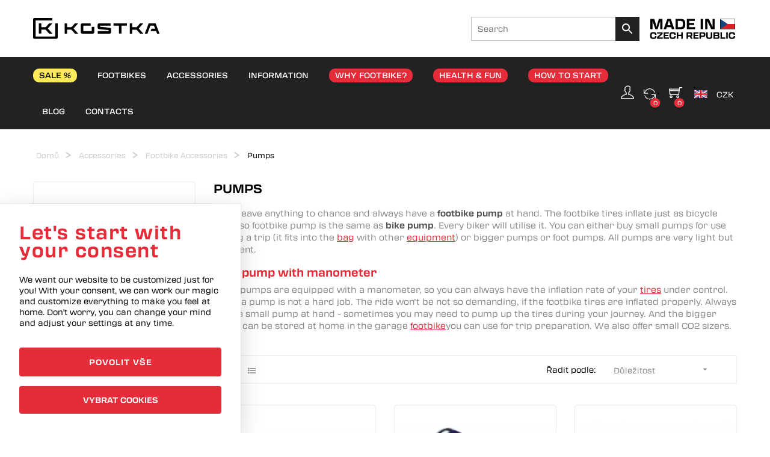

--- FILE ---
content_type: text/html; charset=utf-8
request_url: https://www.kostkafootbike.com/70-pumps
body_size: 348
content:
<!doctype html><html><head><meta charset="utf-8"><title>Loading...</title></head><body><script>
      document.cookie = "js_ok_v1=1; path=/; max-age=3600";
      // reload - přidáme timestamp aby se neloopovalo
      var loc = location.href;
      if (loc.indexOf("nocache_js_bypass") === -1) {
        loc = loc + (loc.indexOf("?")===-1 ? "?" : "&") + "nocache_js_bypass="+Date.now();
      }
      location.replace(loc);
    </script><noscript>Please enable JavaScript.</noscript></body></html>

--- FILE ---
content_type: text/html; charset=utf-8
request_url: https://www.kostkafootbike.com/70-pumps?nocache_js_bypass=1768924911566
body_size: 27427
content:
<!doctype html>
<html lang="en"  class="default" >

  <head>
    
      
  <meta charset="utf-8">


  <meta http-equiv="x-ua-compatible" content="ie=edge">



  <title>Footbike pumps</title>
  <meta name="description" content="Don’t leave anything to chance and always have a footbike pump at hand. The footbike tires inflate just as bicycle tires, so footbike pump is the same as bike pump.">
  <meta name="keywords" content="">
        <link rel="canonical" href="https://www.kostkafootbike.com/70-pumps">
    
                  <link rel="alternate" href="https://www.kostkakolobezky.cz/70-pumpy" hreflang="cs-CZ">
                  <link rel="alternate" href="https://www.kostkafootbike.com/70-pumps" hreflang="en-us">
                  <link rel="alternate" href="https://www.kostkatretroller.de/70-luftpumpen" hreflang="de-de">
        



  <meta name="viewport" content="width=device-width, initial-scale=1">



  <link rel="icon" type="image/vnd.microsoft.icon" href="https://www.kostkafootbike.com/img/favicon.ico?1736434084">
  <link rel="shortcut icon" type="image/x-icon" href="https://www.kostkafootbike.com/img/favicon.ico?1736434084">


  

    <link rel="stylesheet" href="/modules/am_consentmanager/views/css/front/global.css?v=1.0.0" type="text/css" media="all">
  <link rel="stylesheet" href="/themes/at_arsenal/assets/css/theme.css?v=pOsohv0t" type="text/css" media="all">
  <link rel="stylesheet" href="/modules/blockreassurance/views/dist/front.css?v=pOsohv0t" type="text/css" media="all">
  <link rel="stylesheet" href="/modules/ps_facetedsearch/views/dist/front.css?v=pOsohv0t" type="text/css" media="all">
  <link rel="stylesheet" href="/themes/at_arsenal/modules/leoblog/views/css/leoblog.css?v=pOsohv0t" type="text/css" media="all">
  <link rel="stylesheet" href="/themes/at_arsenal/modules/leobootstrapmenu/views/css/megamenu.css?v=pOsohv0t" type="text/css" media="all">
  <link rel="stylesheet" href="/themes/at_arsenal/modules/leobootstrapmenu/views/css/leomenusidebar.css?v=pOsohv0t" type="text/css" media="all">
  <link rel="stylesheet" href="/themes/at_arsenal/modules/leoslideshow/views/css/typo/typo.css?v=pOsohv0t" type="text/css" media="all">
  <link rel="stylesheet" href="/themes/at_arsenal/modules/leoslideshow/views/css/iView/iview.css?v=pOsohv0t" type="text/css" media="all">
  <link rel="stylesheet" href="/themes/at_arsenal/modules/leoslideshow/views/css/iView/skin_4_responsive/style.css?v=pOsohv0t" type="text/css" media="all">
  <link rel="stylesheet" href="/modules/leofeature/views/css/jquery.mCustomScrollbar.css?v=pOsohv0t" type="text/css" media="all">
  <link rel="stylesheet" href="/themes/at_arsenal/modules/leofeature/views/css/front.css?v=pOsohv0t" type="text/css" media="all">
  <link rel="stylesheet" href="/modules/leoquicklogin/views/css/front.css?v=pOsohv0t" type="text/css" media="all">
  <link rel="stylesheet" href="/themes/at_arsenal/modules/prestasearch/views/css/front.css?v=pOsohv0t" type="text/css" media="all">
  <link rel="stylesheet" href="/modules/pstglossary/views/css/front.css?v=pOsohv0t" type="text/css" media="all">
  <link rel="stylesheet" href="/modules/pstglossary/views/css/tooltipster.bundle.min.css?v=pOsohv0t" type="text/css" media="all">
  <link rel="stylesheet" href="/themes/at_arsenal/modules/productlabelsandstickers/views/css/stickers.css?v=pOsohv0t" type="text/css" media="all">
  <link rel="stylesheet" href="/js/jquery/ui/themes/base/minified/jquery-ui.min.css?v=pOsohv0t" type="text/css" media="all">
  <link rel="stylesheet" href="/js/jquery/ui/themes/base/minified/jquery.ui.theme.min.css?v=pOsohv0t" type="text/css" media="all">
  <link rel="stylesheet" href="/js/jquery/plugins/fancybox/jquery.fancybox.css?v=pOsohv0t" type="text/css" media="all">
  <link rel="stylesheet" href="/modules/blockgrouptop/views/css/blockgrouptop.css?v=pOsohv0t" type="text/css" media="all">
  <link rel="stylesheet" href="/themes/at_arsenal/assets/css/custom.css?v=pOsohv0t" type="text/css" media="all">
  <link rel="stylesheet" href="/modules/appagebuilder/views/css/animate.css?v=pOsohv0t" type="text/css" media="all">
  <link rel="stylesheet" href="/themes/at_arsenal/modules/appagebuilder/views/css/owl.carousel.css?v=pOsohv0t" type="text/css" media="all">
  <link rel="stylesheet" href="/themes/at_arsenal/modules/appagebuilder/views/css/owl.theme.css?v=pOsohv0t" type="text/css" media="all">
  <link rel="stylesheet" href="/themes/at_arsenal/modules/appagebuilder/views/css/slick-theme.css?v=pOsohv0t" type="text/css" media="all">
  <link rel="stylesheet" href="/themes/at_arsenal/modules/appagebuilder/views/css/slick.css?v=pOsohv0t" type="text/css" media="all">
  <link rel="stylesheet" href="/themes/at_arsenal/modules/appagebuilder/views/css/styles.css?v=pOsohv0t" type="text/css" media="all">
  <link rel="stylesheet" href="/modules/appagebuilder/views/css/unique.css?v=pOsohv0t" type="text/css" media="all">
  <link rel="stylesheet" href="/themes/at_arsenal/modules/appagebuilder/views/css/positions/headerposition1542551929.css?v=pOsohv0t" type="text/css" media="all">
  <link rel="stylesheet" href="/modules/kostkacustomcss/css/glightbox.min.css?v=pOsohv0t" type="text/css" media="all">
  <link rel="stylesheet" href="/modules/kostkacustomcss/css/kostka-theme.css?v=pOsohv0t" type="text/css" media="all">
  <link rel="stylesheet" href="/modules/kostkacustomcss/css/kostka-content.css?v=pOsohv0t" type="text/css" media="all">







    




    <script type="text/javascript" src="https://c.seznam.cz/js/rc.js?v=1.0.0" ></script>


  <script type="text/javascript">
        var LEO_COOKIE_THEME = "AT_ARSENAL_PANEL_CONFIG";
        var add_cart_error = "An error occurred while processing your request. Please try again";
        var am_consentmanager = {"catNames":{"statistic":"cat_statistic","advertising":"cat_advertising"},"consent":false};
        var buttoncompare_title_add = "Add to Compare";
        var buttoncompare_title_remove = "Remove from Compare";
        var buttonwishlist_title_add = "Add to Wishlist";
        var buttonwishlist_title_remove = "Remove from WishList";
        var cancel_rating_txt = "Cancel Rating";
        var comparator_max_item = 3;
        var compared_products = [];
        var disable_review_form_txt = "Not exists a criterion to review for this product or this language";
        var enable_dropdown_defaultcart = 1;
        var enable_flycart_effect = 1;
        var enable_notification = 0;
        var height_cart_item = "150";
        var isLogged = false;
        var leo_push = 0;
        var leo_token = "1f1c085db81039a5c23a64d665aafe78";
        var lf_is_gen_rtl = false;
        var lql_ajax_url = "https:\/\/www.kostkafootbike.com\/module\/leoquicklogin\/leocustomer";
        var lql_is_gen_rtl = false;
        var lql_module_dir = "\/modules\/leoquicklogin\/";
        var lql_myaccount_url = "https:\/\/www.kostkafootbike.com\/my-account";
        var lql_redirect = "1";
        var number_cartitem_display = 3;
        var prestasearch_module = {"ajax_path":"https:\/\/www.kostkafootbike.com\/module\/prestasearch\/preview","height_limit":0};
        var prestashop = {"cart":{"products":[],"totals":{"total":{"type":"total","label":"Celkem","amount":0,"value":"CZK\u00a00.00"},"total_including_tax":{"type":"total","label":"Celkem (s DPH)","amount":0,"value":"CZK\u00a00.00"},"total_excluding_tax":{"type":"total","label":"Celkem (bez DPH)","amount":0,"value":"CZK\u00a00.00"}},"subtotals":{"products":{"type":"products","label":"Mezisou\u010det","amount":0,"value":"CZK\u00a00.00"},"discounts":null,"shipping":{"type":"shipping","label":"Doprava","amount":0,"value":""},"tax":null},"products_count":0,"summary_string":"0 polo\u017eek","vouchers":{"allowed":1,"added":[]},"discounts":[],"minimalPurchase":0,"minimalPurchaseRequired":""},"currency":{"name":"Czech Koruna","iso_code":"CZK","iso_code_num":"203","sign":"CZK"},"customer":{"lastname":null,"firstname":null,"email":null,"birthday":null,"newsletter":null,"newsletter_date_add":null,"optin":null,"website":null,"company":null,"siret":null,"ape":null,"is_logged":false,"gender":{"type":null,"name":null},"addresses":[]},"language":{"name":"English (English)","iso_code":"en","locale":"en-US","language_code":"en-us","is_rtl":"0","date_format_lite":"m\/d\/Y","date_format_full":"m\/d\/Y H:i:s","id":2},"page":{"title":"","canonical":"https:\/\/www.kostkafootbike.com\/70-pumps","meta":{"title":"Footbike pumps","description":"Don\u2019t leave anything to chance and always have a footbike pump at hand. The footbike tires inflate just as bicycle tires, so footbike pump is the same as bike pump.","keywords":"","robots":"index"},"page_name":"category","body_classes":{"lang-en":true,"lang-rtl":false,"country-CZ":true,"currency-CZK":true,"layout-left-column":true,"page-category":true,"tax-display-enabled":true,"category-id-70":true,"category-Pumps":true,"category-id-parent-25":true,"category-depth-level-4":true},"admin_notifications":[]},"shop":{"name":"KOSTKA footbike","logo":"https:\/\/www.kostkafootbike.com\/img\/kolobezky-kostka-logo-1736434084.jpg","stores_icon":"https:\/\/www.kostkafootbike.com\/img\/logo_stores.png","favicon":"https:\/\/www.kostkafootbike.com\/img\/favicon.ico"},"urls":{"base_url":"https:\/\/www.kostkafootbike.com\/","current_url":"https:\/\/www.kostkafootbike.com\/70-pumps?nocache_js_bypass=1768924911566","shop_domain_url":"https:\/\/www.kostkafootbike.com","img_ps_url":"https:\/\/www.kostkafootbike.com\/img\/","img_cat_url":"https:\/\/www.kostkafootbike.com\/img\/c\/","img_lang_url":"https:\/\/www.kostkafootbike.com\/img\/l\/","img_prod_url":"https:\/\/www.kostkafootbike.com\/img\/p\/","img_manu_url":"https:\/\/www.kostkafootbike.com\/img\/m\/","img_sup_url":"https:\/\/www.kostkafootbike.com\/img\/su\/","img_ship_url":"https:\/\/www.kostkafootbike.com\/img\/s\/","img_store_url":"https:\/\/www.kostkafootbike.com\/img\/st\/","img_col_url":"https:\/\/www.kostkafootbike.com\/img\/co\/","img_url":"https:\/\/www.kostkafootbike.com\/themes\/at_arsenal\/assets\/img\/","css_url":"https:\/\/www.kostkafootbike.com\/themes\/at_arsenal\/assets\/css\/","js_url":"https:\/\/www.kostkafootbike.com\/themes\/at_arsenal\/assets\/js\/","pic_url":"https:\/\/www.kostkafootbike.com\/upload\/","pages":{"address":"https:\/\/www.kostkafootbike.com\/address","addresses":"https:\/\/www.kostkafootbike.com\/addresses","authentication":"https:\/\/www.kostkafootbike.com\/login-and-registration","cart":"https:\/\/www.kostkafootbike.com\/shopping-cart","category":"https:\/\/www.kostkafootbike.com\/index.php?controller=category","cms":"https:\/\/www.kostkafootbike.com\/index.php?controller=cms","contact":"https:\/\/www.kostkafootbike.com\/contact-us","discount":"https:\/\/www.kostkafootbike.com\/vouchers","guest_tracking":"https:\/\/www.kostkafootbike.com\/guest-order-tracking","history":"https:\/\/www.kostkafootbike.com\/history-of-orders","identity":"https:\/\/www.kostkafootbike.com\/personal-information","index":"https:\/\/www.kostkafootbike.com\/","my_account":"https:\/\/www.kostkafootbike.com\/my-account","order_confirmation":"https:\/\/www.kostkafootbike.com\/order-confirmation","order_detail":"https:\/\/www.kostkafootbike.com\/order-detail","order_follow":"https:\/\/www.kostkafootbike.com\/order-tracking","order":"https:\/\/www.kostkafootbike.com\/order","order_return":"https:\/\/www.kostkafootbike.com\/index.php?controller=order-return","order_slip":"https:\/\/www.kostkafootbike.com\/credit-slips","pagenotfound":"https:\/\/www.kostkafootbike.com\/page-not-found","password":"https:\/\/www.kostkafootbike.com\/forgotten-password","pdf_invoice":"https:\/\/www.kostkafootbike.com\/index.php?controller=pdf-invoice","pdf_order_return":"https:\/\/www.kostkafootbike.com\/index.php?controller=pdf-order-return","pdf_order_slip":"https:\/\/www.kostkafootbike.com\/index.php?controller=pdf-order-slip","prices_drop":"https:\/\/www.kostkafootbike.com\/discounts","product":"https:\/\/www.kostkafootbike.com\/index.php?controller=product","search":"https:\/\/www.kostkafootbike.com\/search","sitemap":"https:\/\/www.kostkafootbike.com\/sitemap","stores":"https:\/\/www.kostkafootbike.com\/stores-and-rentals","supplier":"https:\/\/www.kostkafootbike.com\/suppliers","register":"https:\/\/www.kostkafootbike.com\/login-and-registration?create_account=1","order_login":"https:\/\/www.kostkafootbike.com\/order?login=1"},"alternative_langs":{"cs-CZ":"https:\/\/www.kostkakolobezky.cz\/70-pumpy","en-us":"https:\/\/www.kostkafootbike.com\/70-pumps","de-de":"https:\/\/www.kostkatretroller.de\/70-luftpumpen"},"theme_assets":"\/themes\/at_arsenal\/assets\/","actions":{"logout":"https:\/\/www.kostkafootbike.com\/?mylogout="},"no_picture_image":{"bySize":{"small_default":{"url":"https:\/\/www.kostkafootbike.com\/img\/p\/en-default-small_default.jpg","width":165,"height":165},"cart_default":{"url":"https:\/\/www.kostkafootbike.com\/img\/p\/en-default-cart_default.jpg","width":165,"height":194},"medium_default":{"url":"https:\/\/www.kostkafootbike.com\/img\/p\/en-default-medium_default.jpg","width":330,"height":330},"home_default":{"url":"https:\/\/www.kostkafootbike.com\/img\/p\/en-default-home_default.jpg","width":370,"height":370},"large_default":{"url":"https:\/\/www.kostkafootbike.com\/img\/p\/en-default-large_default.jpg","width":1500,"height":920},"fb_default":{"url":"https:\/\/www.kostkafootbike.com\/img\/p\/en-default-fb_default.jpg","width":1500,"height":1500}},"small":{"url":"https:\/\/www.kostkafootbike.com\/img\/p\/en-default-small_default.jpg","width":165,"height":165},"medium":{"url":"https:\/\/www.kostkafootbike.com\/img\/p\/en-default-home_default.jpg","width":370,"height":370},"large":{"url":"https:\/\/www.kostkafootbike.com\/img\/p\/en-default-fb_default.jpg","width":1500,"height":1500},"legend":""}},"configuration":{"display_taxes_label":true,"display_prices_tax_incl":true,"is_catalog":false,"show_prices":true,"opt_in":{"partner":false},"quantity_discount":{"type":"discount","label":"Jednotkov\u00e1 sleva"},"voucher_enabled":1,"return_enabled":0},"field_required":[],"breadcrumb":{"links":[{"title":"Dom\u016f","url":"https:\/\/www.kostkafootbike.com\/"},{"title":"Accessories","url":"https:\/\/www.kostkafootbike.com\/24-accessories"},{"title":"Footbike Accessories","url":"https:\/\/www.kostkafootbike.com\/25-footbike-accessories"},{"title":"Pumps","url":"https:\/\/www.kostkafootbike.com\/70-pumps"}],"count":4},"link":{"protocol_link":"https:\/\/","protocol_content":"https:\/\/"},"time":1768924911,"static_token":"1f1c085db81039a5c23a64d665aafe78","token":"202199010c2ce588753591222671b5da","debug":false,"modules":{"jpkostkaduty":null,"languageperdomain":null,"am_infoledge":{"CONF_INFOLEDGE_COOKIE_EXPIRATION_IN_DAYS":"1"}}};
        var prestashopFacebookAjaxController = "https:\/\/www.kostkafootbike.com\/module\/ps_facebook\/Ajax";
        var productcompare_add = "The product has been added to list compare";
        var productcompare_add_error = "An error occurred while adding. Please try again";
        var productcompare_max_item = "You cannot add more than 3 product(s) to the product comparison";
        var productcompare_remove = "The product was successfully removed from list compare";
        var productcompare_remove_error = "An error occurred while removing. Please try again";
        var productcompare_url = "https:\/\/www.kostkafootbike.com\/compare";
        var productcompare_viewlistcompare = "View list compare";
        var psemailsubscription_subscription = "https:\/\/www.kostkafootbike.com\/module\/ps_emailsubscription\/subscription";
        var psr_icon_color = "#000000";
        var review_error = "An error occurred while processing your request. Please try again";
        var show_popup = 1;
        var type_dropdown_defaultcart = "dropdown";
        var type_flycart_effect = "fade";
        var url_leoproductattribute = "https:\/\/www.kostkafootbike.com\/module\/leofeature\/LeoProductAttribute";
        var width_cart_item = "370";
        var wishlist_add = "The product was successfully added to your wishlist";
        var wishlist_cancel_txt = "Zru\u0161it";
        var wishlist_confirm_del_txt = "Delete selected item?";
        var wishlist_del_default_txt = "Cannot delete default wishlist";
        var wishlist_email_txt = "Email";
        var wishlist_loggin_required = "You must be logged in to manage your wishlist";
        var wishlist_ok_txt = "Ok";
        var wishlist_quantity_required = "You must enter a quantity";
        var wishlist_remove = "The product was successfully removed from your wishlist";
        var wishlist_reset_txt = "Obnovit p\u016fvodn\u00ed";
        var wishlist_send_txt = "Odeslat";
        var wishlist_send_wishlist_txt = "Send wishlist";
        var wishlist_url = "https:\/\/www.kostkafootbike.com\/my-wishlist";
        var wishlist_viewwishlist = "View your wishlist";
      </script>
<script type="text/javascript">
	var choosefile_text = "Vybrat soubor";
	var turnoff_popup_text = "Znovu nezobrazovat popup okno";
	
	var size_item_quickview = 82;
	var style_scroll_quickview = 'vertical';
	
	var size_item_page = 113;
	var style_scroll_page = 'horizontal';
	
	var size_item_quickview_attr = 101;	
	var style_scroll_quickview_attr = 'vertical';
	
	var size_item_popup = 160;
	var style_scroll_popup = 'vertical';
</script>





  <script src="https://www.kostkafootbike.com/themes/at_arsenal/assets/js/popper.min.js"></script>
  <script src="https://www.kostkafootbike.com/themes/at_arsenal/assets/js/tippy-bundle.umd.min.js"></script>


  <script>
  window.dataLayer = window.dataLayer || [];
  function gtag(){dataLayer.push(arguments);}

  gtag(
    'consent', 
    'default', 
    {
      'ad_storage': 'denied',
      'ad_user_data': 'denied',
      'ad_personalization': 'denied',
      'analytics_storage': 'denied',
    }
  );
</script>
  <meta name="image" content="https://www.kostkafootbike.com/img/kolobezky-kostka-logo-1736434084.jpg">

  <meta itemprop="name" content="Footbike pumps">

  <meta itemprop="description" content="Don’t leave anything to chance and always have a footbike pump at hand. The footbike tires inflate just as bicycle tires, so footbike pump is the same as bike pump.">

  <meta itemprop="image" content="https://www.kostkafootbike.com/img/kolobezky-kostka-logo-1736434084.jpg">

  <meta name="og:title" content="Footbike pumps">

  <meta name="og:description" content="Don’t leave anything to chance and always have a footbike pump at hand. The footbike tires inflate just as bicycle tires, so footbike pump is the same as bike pump.">

  <meta name="og:image" content="https://www.kostkafootbike.com/img/kolobezky-kostka-logo-1736434084.jpg">

  <meta name="og:url" content="https://www.kostkafootbike.com/70-pumps?nocache_js_bypass=1768924911566">

  <meta name="og:site_name" content="KOSTKA footbike">

    <meta name="og:locale" content="en-US">

  <meta name="og:type" content="category">
<!-- emarketing start -->



<!-- emarketing end --><!-- @file modules\appagebuilder\views\templates\hook\header -->

<script>
	/**
	 * List functions will run when document.ready()
	 */
	var ap_list_functions = [];
	/**
	 * List functions will run when window.load()
	 */
	var ap_list_functions_loaded = [];

	/**
	 * List functions will run when document.ready() for theme
	 */

	var products_list_functions = [];
</script>


<script type='text/javascript'>
	var leoOption = {
		category_qty:0,
		product_list_image:1,
		product_one_img:1,
		productCdown: 1,
		productColor: 0,
		homeWidth: 370,
		homeheight: 370,
	}

	ap_list_functions.push(function(){
		if (typeof $.LeoCustomAjax !== "undefined" && $.isFunction($.LeoCustomAjax)) {
			var leoCustomAjax = new $.LeoCustomAjax();
			leoCustomAjax.processAjax();
		}
	});
</script>
<script type="text/javascript">
	
	var FancyboxI18nClose = "Zavřít";
	var FancyboxI18nNext = "Next";
	var FancyboxI18nPrev = "Previous";
	var current_link = "http://www.kostkafootbike.com/";		
	var currentURL = window.location;
	currentURL = String(currentURL);
	currentURL = currentURL.replace("https://","").replace("http://","").replace("www.","").replace( /#\w*/, "" );
	current_link = current_link.replace("https://","").replace("http://","").replace("www.","");
	var text_warning_select_txt = "Please select One to remove?";
	var text_confirm_remove_txt = "Are you sure to remove footer row?";
	var close_bt_txt = "Zavřít";
	var list_menu = [];
	var list_menu_tmp = {};
	var list_tab = [];
	var isHomeMenu = 0;
	
</script><!-- Google Tag Manager -->

<script>
  window.dataLayer = window.dataLayer || [];
  function gtag(){
    window.dataLayer.push(arguments);
  }

  (function(w,d,s,l,i){w[l]=w[l]||[];w[l].push({'gtm.start':
    new Date().getTime(),event:'gtm.js'});var f=d.getElementsByTagName(s)[0],
    j=d.createElement(s),dl=l!='dataLayer'?'&l='+l:'';j.async=true;j.src=
    'https://www.googletagmanager.com/gtm.js?id='+i+dl;f.parentNode.insertBefore(j,f);
  })(window,document,'script','dataLayer','GTM-MTW4Z69');
</script>

<!-- End Google Tag Manager --><script>
    var retargetingConf = {
        rtgId: 18829
    };

    if (window.rc && window.rc.retargetingHit) {
        window.rc.retargetingHit(retargetingConf);
    }
</script>
<style type="text/css">
            .pstg-item-h a {
            color: #490000;
        }
        div .pstg-items-list .pstg-item-wrp {
            background: #efefef;
        }
        .pstg-items-list .pstg-item-wrp:hover {
            -webkit-box-shadow: 1px 2px 7px #cdcdcd;
            -moz-box-shadow: 1px 2px 7px #cdcdcd;
            box-shadow: 1px 2px 7px #cdcdcd;
            top: -4px;
        }
    
    
            @media (min-width: 1440px) {
   .pstg-top-text {
    margin-left:200px;
    margin-right:200px;
}
}
div .pstg-items-list .pstg-item-wrp {
    background: #efefef;
    border-radius:5px;
}
#pstglossary {
    padding:25px;
}
#pstglossary h1{
    height: auto;
    margin-bottom: 30px;
    text-align:center;
}
.pstg-top-text {
    margin-bottom: 30px;
    text-align:justify;
}
#pstg_letters ul li .active{
    color: #e60d19;
}

    </style>
<script type="text/javascript">
    var pstg_tooltip_theme = ["tooltipster-", "tooltipster-pstg"];
    var pstg_list_type = "list";
</script>



    
  </head>

  <body id="category" class="lang-en country-cz currency-czk layout-left-column page-category tax-display-enabled category-id-70 category-pumps category-id-parent-25 category-depth-level-4 fullwidth">
    
    
      <!-- Google Tag Manager (noscript) -->
<noscript><iframe src="https://www.googletagmanager.com/ns.html?id=GTM-MTW4Z69" height="0" width="0" style="display:none;visibility:hidden"></iframe></noscript>
<!-- End Google Tag Manager (noscript) --><!-- Google Ads - category -->


<script>
	  window.dataLayer.push({ event: null, ecommerce: null });
	window.dataLayer.push({
		event: 'view_item_list',
		ecommerce:{
      type: 'category',
      currencyCode: 'CZK',
			items:[
                            {
            item_name: 'Minipump NANA',
            item_id: '17',
            price: '478.51',
            reference: '0100000000000260',
            ean: '8015431001047',
            item_category: 'Pumps',
            list: 'Kategorie: Pumps',
            index: 0,
          },
                            {
            item_name: 'BBB BMP-35 CO2 Cartridge Airtanks',
            item_id: '708',
            price: '123.14',
            reference: '0100000000033507',
            ean: '8716683004793',
            item_category: 'Pumps',
            list: 'Kategorie: Pumps',
            index: 1,
          },
                            {
            item_name: 'Floor pump BBB BFP-21 AirBoost',
            item_id: '93',
            price: '635.54',
            reference: '0100000000045383',
            ean: '8716683102499',
            item_category: 'Pumps',
            list: 'Kategorie: Pumps',
            index: 2,
          },
                            {
            item_name: 'High pressure floor pump BETO',
            item_id: '19',
            price: '470.25',
            reference: '0100000000000264',
            ean: '4015493470144',
            item_category: 'Pumps',
            list: 'Kategorie: Pumps',
            index: 3,
          },
                            {
            item_name: 'Pump FORCE SPORT DUO TELESCOPE',
            item_id: '731',
            price: '329.75',
            reference: '0100000000035694',
            ean: '8592627001376',
            item_category: 'Pumps',
            list: 'Kategorie: Pumps',
            index: 4,
          },
                            {
            item_name: 'Pump BBB BMP-33S CO2BLASTER',
            item_id: '707',
            price: '866.94',
            reference: '0100000000033506',
            ean: '8716683083743',
            item_category: 'Pumps',
            list: 'Kategorie: Pumps',
            index: 5,
          },
                            {
            item_name: 'Adapter 90° for AV Valve',
            item_id: '71',
            price: '40.5',
            reference: '0100000000001255',
            ean: '',
            item_category: 'Pumps',
            list: 'Kategorie: Pumps',
            index: 6,
          },
              ]
		}
	});
	</script>


<script type="text/javascript">
  window.dataLayer.push({ event: null, ecommerce: null });
  var google_tag_params = {
    ecomm_prodid: 70,
    ecomm_pagetype: 'category'
  };
  var google_conversion_id = 862589821;
  var google_custom_params = window.google_tag_params;
  var google_remarketing_only = true;
</script>

<script type="text/javascript" src="//www.googleadservices.com/pagead/conversion.js"></script>
<noscript>
<div style="display:inline;">
  <img height="1" width="1" style="border-style:none;" alt="" src="//googleads.g.doubleclick.net/pagead/viewthroughconversion/862589821/?guid=ON&amp;script=0"/>
</div>
</noscript>
<!-- Google Ads - category -->
    

    <main id="page">
      
              
      <header id="header">
        <div class="header-container">
          
            



  <div class="header-banner">
          <div class="container">
              <div class="inner"></div>
          </div>
        </div>








  <nav class="header-nav">
    <div class="topnav">
            <div class="container">
              <div class="inner"></div>
            </div>
          </div>
    <div class="bottomnav">
              <div class="container">
              <div class="inner"><!-- @file modules\appagebuilder\views\templates\hook\ApRow -->
    <div        class="row box-top padding-box ApRow  has-bg bg-boxed"
                            style="background: no-repeat;"        data-bg_data=" no-repeat"        >
                                            <!-- @file modules\appagebuilder\views\templates\hook\ApColumn -->
<div    class="col-xl-2-4 col-lg-2-4 col-md-3 col-sm-12 col-xs-12 col-sp-12  ApColumn "
	    >
                    <!-- @file modules\appagebuilder\views\templates\hook\ApGenCode -->

	<div class="h-logo">    <a href="https://www.kostkafootbike.com/">        <img class="img-fluid" src="https://www.kostkafootbike.com/img/logo_kostka_2024.svg" alt="KOSTKA footbike">    </a></div>

    </div><!-- @file modules\appagebuilder\views\templates\hook\ApColumn -->
<div    class="col-xl-9-6 col-lg-9-6 col-md-9 col-sm-12 col-xs-12 col-sp-12 col-info no-margin box-center ApColumn "
	    >
                    <!-- @file modules\appagebuilder\views\templates\hook\ApModule -->
<div class="col-lg-4 col-md-5 col-sm-12 prsr-block-top">
	<form class="prsr-form" method="get" action="https://www.kostkafootbike.com/search" data-secure-key="d735f4eae8e24f2932828abe6bb4c1f4">
		<input type="hidden" name="fc" value="module" />
		<input type="hidden" name="module" value="prestasearch" />
		<input type="hidden" name="controller" value="search" />
		<input type="hidden" name="id_lang" value="2" />
		<input class="prsr-input prsr-input-wide" type="text" name="s" placeholder="Search" value="" autocomplete="off" /><button type="submit" class="prsr-button"><svg xmlns="http://www.w3.org/2000/svg" width="24" height="24" viewBox="0 0 24 24"><path d="M15.5 14h-.79l-.28-.27C15.41 12.59 16 11.11 16 9.5 16 5.91 13.09 3 9.5 3S3 5.91 3 9.5 5.91 16 9.5 16c1.61 0 3.09-.59 4.23-1.57l.27.28v.79l5 4.99L20.49 19l-4.99-5zm-6 0C7.01 14 5 11.99 5 9.5S7.01 5 9.5 5 14 7.01 14 9.5 11.99 14 9.5 14z"/><path d="M0 0h24v24H0z" fill="none"/></svg></button>
	</form>
		<div class="prsr-result"></div>
</div>
<!-- @file modules\appagebuilder\views\templates\hook\ApImage -->
<div id="image-form_4595804684496070" class="block ApImage">
	
            
                    <img src="/themes/at_arsenal/assets/img/modules/appagebuilder/images/MADEINCZ-2024.png" class=""
                                    title=""
            alt=""
	    style=" width:100%; 
			height:auto" />

            	        </div>
    </div>            </div>
    </div>
              </div>
          </div>
  </nav>



  <div class="header-top">
              <div class="container">
              <div class="inner"><!-- @file modules\appagebuilder\views\templates\hook\ApRow -->
    <div        class="row  box-top border-top no-margin ApRow  has-bg bg-boxed"
                            style="background: no-repeat;"        data-bg_data=" no-repeat"        >
                                            <!-- @file modules\appagebuilder\views\templates\hook\ApColumn -->
<div    class="col-xl-10 col-lg-9 col-md-3 col-sm-3 col-xs-3 col-sp-3 col-menu no-padding ApColumn "
	    >
                    <!-- @file modules\appagebuilder\views\templates\hook\ApSlideShow -->
<div id="memgamenu-form_1542550356" class="ApMegamenu">
			    
                <nav data-megamenu-id="1542550356" class="leo-megamenu cavas_menu navbar navbar-default enable-canvas " role="navigation">
                            <!-- Brand and toggle get grouped for better mobile display -->
                            <div class="navbar-header">
                                                                    <button type="button" class="navbar-toggler hidden-lg-up" data-target=".megamenu-off-canvas-1542550356">
                                            <span class="sr-only">Toggle navigation</span>
                                            &#9776;
                                            <!--
                                            <span class="icon-bar"></span>
                                            <span class="icon-bar"></span>
                                            <span class="icon-bar"></span>
                                            -->
                                    </button>
                                                            </div>
                            <!-- Collect the nav links, forms, and other content for toggling -->
                                                        <div class="leo-top-menu collapse navbar-toggleable-md megamenu-off-canvas megamenu-off-canvas-1542550356"><ul class="nav navbar-nav megamenu horizontal">	
		
			<li data-menu-type="url" class="nav-item kostka-sale-menuitem " >
				<a class="nav-link has-category" href="https://www.kostkafootbike.com/202-new-year-deals" target="_self">
											
											<span class="menu-title">SALE %</span>
																								</a>
			</li>
	<li data-menu-type="category" class="nav-item parent  dropdown   " >
    <a class="nav-link dropdown-toggle has-category" data-toggle="dropdown" href="https://www.kostkafootbike.com/19-footbikes" target="_self">

                    
                    <span class="menu-title">Footbikes</span>
                                        
            </a>
        <b class="caret"></b>
            <div class="dropdown-sub dropdown-menu" >
            <div class="dropdown-menu-inner">
                                    <div class="row">
                                                    <div class="mega-col col-md-6" >
                                <div class="mega-col-inner vyprodej-link">
                                    <div class="leo-widget" data-id_widget="1626981042">
    <div class="widget-subcategories">
                <div class="widget-inner">
                            <div class="menu-title">
                    <a href="https://www.kostkafootbike.com/101-by-use" title="By use" class="img">
                            By use 
                    </a>
                </div>
                <ul>
                                    <li class="clearfix ">
                        <a href="https://www.kostkafootbike.com/29-for-adults" title="For adults" class="img">
                                For adults 
                        </a>
                                            </li>
                                    <li class="clearfix ">
                        <a href="https://www.kostkafootbike.com/31-for-kids" title="For Kids" class="img">
                                For Kids 
                        </a>
                                            </li>
                                    <li class="clearfix ">
                        <a href="https://www.kostkafootbike.com/32-for-ride-with-a-doggie" title="For ride with a doggie" class="img">
                                For ride with a doggie 
                        </a>
                                            </li>
                                    <li class="clearfix ">
                        <a href="https://www.kostkafootbike.com/77-i-want-to-race" title="I want to race" class="img">
                                I want to race 
                        </a>
                                            </li>
                                    <li class="clearfix ">
                        <a href="https://www.kostkafootbike.com/30-foldable" title="Foldable" class="img">
                                Foldable 
                        </a>
                                            </li>
                                    <li class="clearfix ">
                        <a href="https://www.kostkafootbike.com/125-electric" title="Electric" class="img">
                                Electric 
                        </a>
                                            </li>
                                </ul>
                    </div>
    </div>
 
</div><div class="leo-widget" data-id_widget="1650971465">
    <div class="widget-links">
		<div class="widget-inner">	
		<div id="tabs132747966" class="panel-group">
			<ul class="nav-links">
							</ul>
		</div>
	</div>
    </div>
</div><div class="leo-widget" data-id_widget="1654872232">
            <div class="widget-html">
                        <div class="widget-inner">
                    <div class="menu-morxes">
<div class="menu-img"><a href="/145-morxes"><img src="/themes/at_arsenal/assets/img/modules/appagebuilder/images/morxes.jpg" title="" alt="" /></a></div>
<div><a href="/145-morxes" class="btn">MORXES Footbikes</a></div>
</div>            </div>
        </div>
        </div>                                </div>
                            </div>
                                                    <div class="mega-col col-md-6" >
                                <div class="mega-col-inner ">
                                    <div class="leo-widget" data-id_widget="1626981324">
    <div class="widget-subcategories">
                <div class="widget-inner">
                            <div class="menu-title">
                    <a href="https://www.kostkafootbike.com/23-by-model" title="By model" class="img">
                            By model 
                    </a>
                </div>
                <ul>
                                    <li class="clearfix ">
                        <a href="https://www.kostkafootbike.com/52-run" title="RUN" class="img">
                                RUN 
                        </a>
                                            </li>
                                    <li class="clearfix ">
                        <a href="https://www.kostkafootbike.com/50-rebel" title="REBEL" class="img">
                                REBEL 
                        </a>
                                            </li>
                                    <li class="clearfix ">
                        <a href="https://www.kostkafootbike.com/80-street" title="STREET" class="img">
                                STREET 
                        </a>
                                            </li>
                                    <li class="clearfix ">
                        <a href="https://www.kostkafootbike.com/46-hill" title="HILL" class="img">
                                HILL 
                        </a>
                                            </li>
                                    <li class="clearfix ">
                        <a href="https://www.kostkafootbike.com/98-twenty" title="TWENTY" class="img">
                                TWENTY 
                        </a>
                                            </li>
                                    <li class="clearfix ">
                        <a href="https://www.kostkafootbike.com/53-tour" title="TOUR" class="img">
                                TOUR 
                        </a>
                                            </li>
                                    <li class="clearfix ">
                        <a href="https://www.kostkafootbike.com/118-travel" title="TRAVEL" class="img">
                                TRAVEL 
                        </a>
                                            </li>
                                    <li class="clearfix ">
                        <a href="https://www.kostkafootbike.com/54-trip" title="TRIP" class="img">
                                TRIP 
                        </a>
                                            </li>
                                    <li class="clearfix ">
                        <a href="https://www.kostkafootbike.com/49-racer" title="RACER" class="img">
                                RACER 
                        </a>
                                            </li>
                                    <li class="clearfix ">
                        <a href="https://www.kostkafootbike.com/48-mushing" title="MUSHING" class="img">
                                MUSHING 
                        </a>
                                            </li>
                                    <li class="clearfix ">
                        <a href="https://www.kostkafootbike.com/117-raptor" title="RAPTOR" class="img">
                                RAPTOR 
                        </a>
                                            </li>
                                    <li class="clearfix ">
                        <a href="https://www.kostkafootbike.com/105-monster" title="MONSTER" class="img">
                                MONSTER 
                        </a>
                                            </li>
                                    <li class="clearfix ">
                        <a href="https://www.kostkafootbike.com/216-easy-walker" title="EASY WALKER" class="img">
                                EASY WALKER 
                        </a>
                                            </li>
                                </ul>
                    </div>
    </div>
 
</div>                                </div>
                            </div>
                                                    <div class="mega-col col-md-6" >
                                <div class="mega-col-inner ">
                                    <div class="leo-widget" data-id_widget="1626981373">
    <div class="widget-subcategories">
                <div class="widget-inner">
                            <div class="menu-title">
                    <a href="https://www.kostkafootbike.com/20-by-equipment" title="By equipment" class="img">
                            By equipment 
                    </a>
                </div>
                <ul>
                                    <li class="clearfix ">
                        <a href="https://www.kostkafootbike.com/107-fun" title="FUN" class="img">
                                FUN 
                        </a>
                                            </li>
                                    <li class="clearfix ">
                        <a href="https://www.kostkafootbike.com/109-max" title="MAX" class="img">
                                MAX 
                        </a>
                                            </li>
                                    <li class="clearfix ">
                        <a href="https://www.kostkafootbike.com/110-pro" title="PRO" class="img">
                                PRO 
                        </a>
                                            </li>
                                    <li class="clearfix ">
                        <a href="https://www.kostkafootbike.com/108-kid" title="KID" class="img">
                                KID 
                        </a>
                                            </li>
                                    <li class="clearfix ">
                        <a href="https://www.kostkafootbike.com/106-fold" title="FOLD" class="img">
                                FOLD 
                        </a>
                                            </li>
                                    <li class="clearfix ">
                        <a href="https://www.kostkafootbike.com/114-dog" title="DOG" class="img">
                                DOG 
                        </a>
                                            </li>
                                    <li class="clearfix ">
                        <a href="https://www.kostkafootbike.com/112-xxl" title="XXL" class="img">
                                XXL 
                        </a>
                                            </li>
                                    <li class="clearfix ">
                        <a href="https://www.kostkafootbike.com/103-limited-edition" title="Limited Edition" class="img">
                                Limited Edition 
                        </a>
                                            </li>
                                    <li class="clearfix ">
                        <a href="https://www.kostkafootbike.com/124-e-kostka" title="e-KOSTKA" class="img">
                                e-KOSTKA 
                        </a>
                                            </li>
                                </ul>
                    </div>
    </div>
 
</div>                                </div>
                            </div>
                                                    <div class="mega-col col-md-6" >
                                <div class="mega-col-inner ">
                                    <div class="leo-widget" data-id_widget="1626981589">
    <div class="widget-subcategories">
                <div class="widget-inner">
                            <div class="menu-title">
                    <a href="https://www.kostkafootbike.com/27-spare-parts" title="Spare Parts" class="img">
                            Spare Parts 
                    </a>
                </div>
                <ul>
                                    <li class="clearfix ">
                        <a href="https://www.kostkafootbike.com/35-brakes" title="Brakes" class="img">
                                Brakes 
                        </a>
                                            </li>
                                    <li class="clearfix ">
                        <a href="https://www.kostkafootbike.com/36-tubes" title="Tubes" class="img">
                                Tubes 
                        </a>
                                            </li>
                                    <li class="clearfix ">
                        <a href="https://www.kostkafootbike.com/37-wheels" title="Wheels" class="img">
                                Wheels 
                        </a>
                                            </li>
                                    <li class="clearfix ">
                        <a href="https://www.kostkafootbike.com/39-hubs" title="Hubs" class="img">
                                Hubs 
                        </a>
                                            </li>
                                    <li class="clearfix ">
                        <a href="https://www.kostkafootbike.com/40-other" title="Other" class="img">
                                Other 
                        </a>
                                            </li>
                                    <li class="clearfix ">
                        <a href="https://www.kostkafootbike.com/217-thru-axles" title="Thru Axles" class="img">
                                Thru Axles 
                        </a>
                                            </li>
                                    <li class="clearfix ">
                        <a href="https://www.kostkafootbike.com/41-tires" title="Tires" class="img">
                                Tires 
                        </a>
                                            </li>
                                    <li class="clearfix ">
                        <a href="https://www.kostkafootbike.com/42-stems" title="Stems" class="img">
                                Stems 
                        </a>
                                            </li>
                                    <li class="clearfix ">
                        <a href="https://www.kostkafootbike.com/43-rims" title="Rims" class="img">
                                Rims 
                        </a>
                                            </li>
                                    <li class="clearfix ">
                        <a href="https://www.kostkafootbike.com/44-frames-and-forks" title="Frames and Forks" class="img">
                                Frames and Forks 
                        </a>
                                            </li>
                                    <li class="clearfix ">
                        <a href="https://www.kostkafootbike.com/45-handlebars" title="Handlebars" class="img">
                                Handlebars 
                        </a>
                                            </li>
                                    <li class="clearfix ">
                        <a href="https://www.kostkafootbike.com/38-handles" title="Handles" class="img">
                                Handles 
                        </a>
                                            </li>
                                </ul>
                    </div>
    </div>
 
</div>                                </div>
                            </div>
                                                    <div class="mega-col col-md-6" >
                                <div class="mega-col-inner kostkator-menu">
                                    <div class="leo-widget" data-id_widget="1633618031">
            <div class="widget-html">
                        <div class="menu-title">
                    Kostkator
            </div>
                        <div class="widget-inner">
                    <div class="menu-pruvodce">
<div class="menu-img"><img src="/themes/at_arsenal/assets/img/modules/appagebuilder/images/lupakniha.gif" title="" alt="" /></div>
<div><a href="/kostkatorkonfigurator" class="btn">Enter<br />the guide</a></div>
</div>            </div>
        </div>
        </div><div class="leo-widget" data-id_widget="1633618316">
            <div class="widget-html">
                        <div class="widget-inner">
                    <div class="menu-mojekostka">
<div class="menu-img"><img src="/themes/at_arsenal/assets/img/modules/appagebuilder/images/Srdce.gif" title="" alt="" /></div>
<div><a href="/myKOSTKA" class="btn">Enter<br />myKOSTKA</a></div>
</div>            </div>
        </div>
        </div>                                </div>
                            </div>
                                            </div>
                            </div>
        </div>
    </li>
<li data-menu-type="category" class="nav-item parent  dropdown   " >
    <a class="nav-link dropdown-toggle has-category" data-toggle="dropdown" href="https://www.kostkafootbike.com/24-accessories" target="_self">

                    
                    <span class="menu-title">Accessories</span>
                                        
            </a>
        <b class="caret"></b>
            <div class="dropdown-sub dropdown-menu" >
            <div class="dropdown-menu-inner">
                                    <div class="row">
                                                    <div class="mega-col col-md-6" >
                                <div class="mega-col-inner ">
                                    <div class="leo-widget" data-id_widget="1626981472">
    <div class="widget-subcategories">
                <div class="widget-inner">
                            <div class="menu-title">
                    <a href="https://www.kostkafootbike.com/25-footbike-accessories" title="Footbike Accessories" class="img">
                            Footbike Accessories 
                    </a>
                </div>
                <ul>
                                    <li class="clearfix ">
                        <a href="https://www.kostkafootbike.com/60-adapters" title="Adapters" class="img">
                                Adapters 
                        </a>
                                            </li>
                                    <li class="clearfix ">
                        <a href="https://www.kostkafootbike.com/61-safety-equipment" title="Safety equipment" class="img">
                                Safety equipment 
                        </a>
                                            </li>
                                    <li class="clearfix ">
                        <a href="https://www.kostkafootbike.com/62-fenders" title="Fenders" class="img">
                                Fenders 
                        </a>
                                            </li>
                                    <li class="clearfix ">
                        <a href="https://www.kostkafootbike.com/63-bikepacking-gear-bags-pouches" title="Bikepacking gear / bags / pouches" class="img">
                                Bikepacking gear / bags / pouches 
                        </a>
                                            </li>
                                    <li class="clearfix ">
                        <a href="https://www.kostkafootbike.com/64-cycle-computers" title="Cycle Computers" class="img">
                                Cycle Computers 
                        </a>
                                            </li>
                                    <li class="clearfix ">
                        <a href="https://www.kostkafootbike.com/65-bottle-cages-bottles" title="Bottle Cages &amp; Bottles" class="img">
                                Bottle Cages &amp; Bottles 
                        </a>
                                            </li>
                                    <li class="clearfix ">
                        <a href="https://www.kostkafootbike.com/66-tools" title="Tools" class="img">
                                Tools 
                        </a>
                                            </li>
                                    <li class="clearfix ">
                        <a href="https://www.kostkafootbike.com/144-racks-baskets" title="Racks &amp; Baskets" class="img">
                                Racks &amp; Baskets 
                        </a>
                                            </li>
                                    <li class="clearfix ">
                        <a href="https://www.kostkafootbike.com/67-clothing" title="Clothing" class="img">
                                Clothing 
                        </a>
                                            </li>
                                    <li class="clearfix ">
                        <a href="https://www.kostkafootbike.com/68-other" title="Other" class="img">
                                Other 
                        </a>
                                            </li>
                                    <li class="clearfix ">
                        <a href="https://www.kostkafootbike.com/69-for-dogs" title="For Dogs" class="img">
                                For Dogs 
                        </a>
                                            </li>
                                    <li class="clearfix ">
                        <a href="https://www.kostkafootbike.com/97-packets" title="Packets" class="img">
                                Packets 
                        </a>
                                            </li>
                                    <li class="clearfix ">
                        <a href="https://www.kostkafootbike.com/70-pumps" title="Pumps" class="img">
                                Pumps 
                        </a>
                                            </li>
                                    <li class="clearfix ">
                        <a href="https://www.kostkafootbike.com/71-bar-ends" title="Bar Ends" class="img">
                                Bar Ends 
                        </a>
                                            </li>
                                    <li class="clearfix ">
                        <a href="https://www.kostkafootbike.com/72-saddles" title="Saddles" class="img">
                                Saddles 
                        </a>
                                            </li>
                                    <li class="clearfix ">
                        <a href="https://www.kostkafootbike.com/73-stands-and-mounts" title="Stands and Mounts" class="img">
                                Stands and Mounts 
                        </a>
                                            </li>
                                    <li class="clearfix ">
                        <a href="https://www.kostkafootbike.com/74-lights" title="Lights" class="img">
                                Lights 
                        </a>
                                            </li>
                                    <li class="clearfix ">
                        <a href="https://www.kostkafootbike.com/75-locks" title="Locks" class="img">
                                Locks 
                        </a>
                                            </li>
                                </ul>
                    </div>
    </div>
 
</div>                                </div>
                            </div>
                                                    <div class="mega-col col-md-6" >
                                <div class="mega-col-inner ">
                                    <div class="leo-widget" data-id_widget="1626981632">
    <div class="widget-subcategories">
                <div class="widget-inner">
                            <div class="menu-title">
                    <a href="https://www.kostkafootbike.com/26-klickfix" title="KLICKfix®" class="img">
                            KLICKfix® 
                    </a>
                </div>
                <ul>
                                    <li class="clearfix ">
                        <a href="https://www.kostkafootbike.com/56-adapters" title="Adapters" class="img">
                                Adapters 
                        </a>
                                            </li>
                                    <li class="clearfix ">
                        <a href="https://www.kostkafootbike.com/57-bags" title="Bags" class="img">
                                Bags 
                        </a>
                                            </li>
                                    <li class="clearfix ">
                        <a href="https://www.kostkafootbike.com/58-baskets" title="Baskets" class="img">
                                Baskets 
                        </a>
                                            </li>
                                    <li class="clearfix ">
                        <a href="https://www.kostkafootbike.com/59-accessories" title="Accessories" class="img">
                                Accessories 
                        </a>
                                            </li>
                                </ul>
                    </div>
    </div>
 
</div><div class="leo-widget" data-id_widget="1702650649">
    <div class="widget-subcategories">
                <div class="widget-inner">
                            <div class="menu-title">
                    <a href="https://www.kostkafootbike.com/199-ortlieb" title="Ortlieb" class="img">
                            Ortlieb 
                    </a>
                </div>
                <ul>
                                    <li class="clearfix ">
                        <a href="https://www.kostkafootbike.com/200-adapters" title="Adapters" class="img">
                                Adapters 
                        </a>
                                            </li>
                                    <li class="clearfix ">
                        <a href="https://www.kostkafootbike.com/201-bikepacking-gear" title="Bikepacking gear" class="img">
                                Bikepacking gear 
                        </a>
                                            </li>
                                </ul>
                    </div>
    </div>
 
</div>                                </div>
                            </div>
                                            </div>
                            </div>
        </div>
    </li>
<li data-menu-type="cms_category" class="nav-item parent  dropdown aligned-left  " >
    <a class="nav-link dropdown-toggle has-category" data-toggle="dropdown" href="https://www.kostkafootbike.com/info/category/3-information" target="_self">

                    
                    <span class="menu-title">Information</span>
                                        
            </a>
        <b class="caret"></b>
            <div class="dropdown-sub dropdown-menu" >
            <div class="dropdown-menu-inner">
                                    <div class="row">
                                                    <div class="mega-col col-md-6" >
                                <div class="mega-col-inner info-menu">
                                    <div class="leo-widget" data-id_widget="1633532057">
    <div class="widget-links">
		<div class="menu-title">
		Information
	</div>
		<div class="widget-inner">	
		<div id="tabs1104246005" class="panel-group">
			<ul class="nav-links">
				  
					<li ><a href="https://www.kostkafootbike.com/info/4-about-us" >About us</a></li>
				  
					<li ><a href="https://www.kostkafootbike.com/info/191-health-and-fitness-a-surprising-study" >Health study</a></li>
				  
					<li ><a href="https://www.kostkafootbike.com/info/219-wholesale-cooperation" >Wholesale cooperation</a></li>
				  
					<li ><a href="https://www.kostkafootbike.com/info/230-povinna-publicita-kostka-kolobka" >Mandatory Publicity</a></li>
							</ul>
		</div>
	</div>
    </div>
</div><div class="leo-widget" data-id_widget="1633531775">
    <div class="widget-links">
		<div class="menu-title">
		Support
	</div>
		<div class="widget-inner">	
		<div id="tabs1063840386" class="panel-group">
			<ul class="nav-links">
				  
					<li ><a href="https://www.kostkafootbike.com/info/5-footbike-selection-guide" >Footbike selection guide</a></li>
				  
					<li ><a href="https://www.kostkafootbike.com/info/201-fender-guide" >Fenders selection guide</a></li>
				  
					<li ><a href="https://www.kostkafootbike.com/info/217-faq-frequently-asked-questions" >FAQ</a></li>
				  
					<li ><a href="https://www.kostkafootbike.com/info/69-assembly-instructions" >Tutorials and manuals</a></li>
				  
					<li ><a href="https://www.pruvodce-kolobehem.cz/" >Footbike routes</a></li>
							</ul>
		</div>
	</div>
    </div>
</div>                                </div>
                            </div>
                                                    <div class="mega-col col-md-6" >
                                <div class="mega-col-inner ">
                                                                    </div>
                            </div>
                                                    <div class="mega-col col-md-6" >
                                <div class="mega-col-inner ">
                                                                    </div>
                            </div>
                                            </div>
                            </div>
        </div>
    </li>
<li data-menu-type="url" class="nav-item parent kostka-bike-menuitem dropdown   " >
    <a class="nav-link dropdown-toggle has-category" data-toggle="dropdown" href="https://www.KOSTKAfootbike.com/web/why-a-footbike/" target="_self">

                    
                    <span class="menu-title">Why footbike?</span>
                                        
            </a>
        <b class="caret"></b>
            <div class="dropdown-sub dropdown-menu" >
            <div class="dropdown-menu-inner">
                                    <div class="row">
                                                    <div class="mega-col col-md-6" >
                                <div class="mega-col-inner ">
                                    <div class="leo-widget" data-id_widget="1634542953">
    <div class="widget-links">
		<div class="widget-inner">	
		<div id="tabs1974105016" class="panel-group">
			<ul class="nav-links">
				  
					<li ><a href="https://www.KOSTKAfootbike.com/web/why-a-footbike/en/#why-a-footbike" >Why footbike?</a></li>
				  
					<li ><a href="https://www.KOSTKAfootbike.com/web/why-a-footbike/en/#health-on-two-wheels" >Health aspects</a></li>
				  
					<li ><a href="https://www.KOSTKAfootbike.com/web/why-a-footbike/en/#where-and-when-should-you-ride" >Free time </a></li>
				  
					<li ><a href="https://www.KOSTKAfootbike.com/web/why-a-footbike/en/#the-future-of-e-mobility" >The future of e-mobility</a></li>
				  
					<li ><a href="https://www.KOSTKAfootbike.com/web/why-a-footbike/en/#with-friends-or-your-dog" >Riding with dogs, terrain and downhill</a></li>
							</ul>
		</div>
	</div>
    </div>
</div>                                </div>
                            </div>
                                            </div>
                            </div>
        </div>
    </li>
<li data-menu-type="url" class="nav-item parent kostka-bike-menuitem dropdown   " >
    <a class="nav-link dropdown-toggle has-category" data-toggle="dropdown" href="https://www.kostkafootbike.com/web/health-and-fun/" target="_self">

                    
                    <span class="menu-title">Health &amp; Fun</span>
                                        
            </a>
        <b class="caret"></b>
            <div class="dropdown-sub dropdown-menu" >
            <div class="dropdown-menu-inner">
                                    <div class="row">
                                                    <div class="mega-col col-md-6" >
                                <div class="mega-col-inner ">
                                    <div class="leo-widget" data-id_widget="1649435634">
    <div class="widget-links">
		<div class="widget-inner">	
		<div id="tabs1631391739" class="panel-group">
			<ul class="nav-links">
				  
					<li ><a href="https://www.kostkafootbike.com/web/health-and-fun/en/#a-footbike-is-for-everybody" >A footbike is for everybody</a></li>
				  
					<li ><a href="https://www.kostkafootbike.com/web/health-and-fun/en/#your-back-and-joints-will-thank-you" >Your back and joints will thank you</a></li>
				  
					<li ><a href="https://www.kostkafootbike.com/web/health-and-fun/en/#a-footbike-forms-your-figure" >A footbike forms your figure</a></li>
							</ul>
		</div>
	</div>
    </div>
</div>                                </div>
                            </div>
                                            </div>
                            </div>
        </div>
    </li>
<li data-menu-type="url" class="nav-item parent kostka-bike-menuitem dropdown   " >
    <a class="nav-link dropdown-toggle has-category" data-toggle="dropdown" href="https://www.kostkafootbike.com/web/how-to-start/" target="_self">

                    
                    <span class="menu-title">How to start</span>
                                        
            </a>
        <b class="caret"></b>
            <div class="dropdown-sub dropdown-menu" >
            <div class="dropdown-menu-inner">
                                    <div class="row">
                                                    <div class="mega-col col-md-6" >
                                <div class="mega-col-inner ">
                                    <div class="leo-widget" data-id_widget="1634543381">
    <div class="widget-links">
		<div class="widget-inner">	
		<div id="tabs230181213" class="panel-group">
			<ul class="nav-links">
				  
					<li ><a href="https://www.kostkafootbike.com/web/how-to-start/en/#choose-from-the-specialists" >Choose from the specialists</a></li>
				  
					<li ><a href="https://www.kostkafootbike.com/web/how-to-start/en/#push-off-and-go" >How to ride</a></li>
				  
					<li ><a href="https://www.kostkafootbike.com/web/how-to-start/en/#footbike-above-all-else" >The footbike above all else</a></li>
				  
					<li ><a href="https://www.kostkafootbike.com/web/how-to-start/en/#equipment-for-the-rider" >Equipment for the rider</a></li>
				  
					<li ><a href="https://www.kostkafootbike.com/web/how-to-start/en/#wherever-the-road-takes-you" >Whenever the road takes you</a></li>
							</ul>
		</div>
	</div>
    </div>
</div>                                </div>
                            </div>
                                            </div>
                            </div>
        </div>
    </li>
	
		
			<li data-menu-type="url" class="nav-item  " >
				<a class="nav-link has-category" href="https://www.kostkakolobezky.cz/blog.html" target="_self">
											
											<span class="menu-title">Blog</span>
																								</a>
			</li>
	<li data-menu-type="cms_category" class="nav-item parent dropdown   " >
    <a class="nav-link dropdown-toggle has-category" data-toggle="dropdown" href="https://www.kostkafootbike.com/info/category/5-contacts" target="_self">
                    
                    <span class="menu-title">Contacts</span>
                                	
	    </a>
    <b class="caret"></b>
        <div class="dropdown-menu level1"  >
        <div class="dropdown-menu-inner">
            <div class="row">
                <div class="col-sm-12 mega-col" data-colwidth="12" data-type="menu" >
                    <div class="inner">
                        <ul>
                                                            <li data-menu-type="cms" class="nav-item   " >
            <a class="nav-link" href="https://www.kostkafootbike.com/info/17-contact-us" target="_self">
            
                            <span class="menu-title">Contacts</span>
                                    
                    </a>

    </li>
            
                                                            <li data-menu-type="cms" class="nav-item   " >
            <a class="nav-link" href="https://www.kostkafootbike.com/info/214-showroom-potucnik" target="_self">
            
                            <span class="menu-title">Showroom Potůčník</span>
                                    
                    </a>

    </li>
            
                                                            <li data-menu-type="cms" class="nav-item   " >
            <a class="nav-link" href="https://www.kostkafootbike.com/info/215-store-hradec-kralove" target="_self">
            
                            <span class="menu-title">Store Hradec Králové</span>
                                    
                    </a>

    </li>
            
                                                            <li data-menu-type="cms" class="nav-item   " >
            <a class="nav-link" href="https://www.kostkafootbike.com/info/219-wholesale-cooperation" target="_self">
            
                            <span class="menu-title">Wholesale</span>
                                    
                    </a>

    </li>
            
                                                            <li data-menu-type="controller" class="nav-item   " >
            <a class="nav-link" href="https://www.kostkafootbike.com/stores-and-rentals" target="_self">
            
                            <span class="menu-title">Stores and Rentals</span>
                                    
                    </a>

    </li>
            
                                                    </ul>
                    </div>
                </div>
            </div>
        </div>
    </div>

</li>
</ul></div>
            </nav>
<script type="text/javascript">
	list_menu_tmp.id = '1542550356';
	list_menu_tmp.type = 'horizontal';
	list_menu_tmp.show_cavas =1;
	list_menu_tmp.list_tab = list_tab;
	list_menu.push(list_menu_tmp);
	list_menu_tmp = {};	
	list_tab = {};
</script>
    
	</div>

    </div><!-- @file modules\appagebuilder\views\templates\hook\ApColumn -->
<div    class="col-xl-2 col-lg-3 col-md-9 col-sm-9 col-xs-9 col-sp-9 col-info no-padding show-search-xs ApColumn "
	    >
                    <!-- @file modules\appagebuilder\views\templates\hook\ApModule -->
  <div class="userinfo-selector popup-over">
    <a
      class="signin leo-quicklogin popup-title"
      data-enable-sociallogin="enable"
      data-type="popup"
      data-layout="login"
      href="javascript:void(0)"
      title="Přihlaste se k vašemu účtu"
      rel="nofollow"
    >
      <i class="ti-user"></i>
    </a>
  </div>

<!-- @file modules\appagebuilder\views\templates\hook\ApGenCode -->

	<div class="compare-button">      <a        class="ap-btn-compare"        href="https://www.kostkafootbike.com/compare"        title="Porovnat"        rel="nofollow"      >        <i class="ti-reload"></i><span class="ap-total-compare ap-total">0</span>      </a></div>
<!-- @file modules\appagebuilder\views\templates\hook\ApModule -->
<div id="cart-block">
  <div class="blockcart cart-preview inactive" data-refresh-url="//www.kostkafootbike.com/module/ps_shoppingcart/ajax">
    <div class="header">
              <i class="ti-shopping-cart icon"></i>
        <span class="cart-products-count">0</span>
          </div>
  </div>
</div>
<!-- @file modules\appagebuilder\views\templates\hook\ApModule -->
<!-- Block languages module -->

<div id="leo_block_top_language" class="popup-over dropdown js-dropdown">
  <a href="javascript:void(0)" data-toggle="dropdown" class="popup-title" title="Výběr jazyka">
	  <span class="lang-img"><img src="/img/l/2-22x13.svg" alt="English (English)" width="16" height="11" /></span>
	</a>
	<div class="popup-content dropdown-menu">
		<div class="language-selector">
			<span>Jazyk:</span>
			<ul class="link">
				        	<li >
          	<a href="https://www.kostkakolobezky.cz/70-pumpy" class="dropdown-item">
          		<span class="lang-img"><img src="/img/l/1-22x13.svg" alt="cs" width="16" height="11" /></span>
          		<span class="lang-name">Čeština</span>
          	</a>
        	</li>
      	        	<li  class="current" >
          	<a href="https://www.kostkafootbike.com/70-pumps" class="dropdown-item">
          		<span class="lang-img"><img src="/img/l/2-22x13.svg" alt="en" width="16" height="11" /></span>
          		<span class="lang-name">English</span>
          	</a>
        	</li>
      	        	<li >
          	<a href="https://www.kostkatretroller.de/70-luftpumpen" class="dropdown-item">
          		<span class="lang-img"><img src="/img/l/3-22x13.svg" alt="de" width="16" height="11" /></span>
          		<span class="lang-name">Deutsch</span>
          	</a>
        	</li>
      				</ul>
		</div>
	</div>
</div>

<div id="leo_block_top_currency" class="popup-over dropdown js-dropdown">
  <a href="javascript:void(0)" data-toggle="dropdown" class="popup-title" title="Výběr jazyka">
	  <span class="cur-code">CZK</span>
	</a>
	<div class="popup-content dropdown-menu">
		<div class="currency-selector">
			<span>Měna:</span>
			<ul class="link">
				        	<li  class="current" >
        		<a title="Czech Koruna" rel="nofollow" href="https://www.kostkafootbike.com/70-pumps?SubmitCurrency=1&amp;id_currency=1" class="dropdown-item">
        			<span class="cur-code">CZK</span>
        			<span class="cur-name">CZK</span>
        		</a>
        	</li>
      	        	<li >
        		<a title="Euro" rel="nofollow" href="https://www.kostkafootbike.com/70-pumps?SubmitCurrency=1&amp;id_currency=2" class="dropdown-item">
        			<span class="cur-code">EUR</span>
        			<span class="cur-name">€</span>
        		</a>
        	</li>
      				</ul>
		</div>
	</div>
</div>



<!-- /Block languages module -->

    </div>            </div>
    </div>
                  </div>
          </div>
  
          
        </div>
      </header>
      
        
<aside id="notifications">
  <div class="container">
    
    
    
      </div>
</aside>
      
      <section id="wrapper">
       
              <div class="container">
                
            <nav data-depth="4" class="breadcrumb ">
  <ol itemscope itemtype="http://schema.org/BreadcrumbList">
    
              
                  <li itemprop="itemListElement" itemscope itemtype="http://schema.org/ListItem">
            <a itemprop="item" href="https://www.kostkafootbike.com/">
              <span itemprop="name">Domů</span>
            </a>
            <meta itemprop="position" content="1">
          </li>
	        
              
                  <li itemprop="itemListElement" itemscope itemtype="http://schema.org/ListItem">
            <a itemprop="item" href="https://www.kostkafootbike.com/24-accessories">
              <span itemprop="name">Accessories</span>
            </a>
            <meta itemprop="position" content="2">
          </li>
	        
              
                  <li itemprop="itemListElement" itemscope itemtype="http://schema.org/ListItem">
            <a itemprop="item" href="https://www.kostkafootbike.com/25-footbike-accessories">
              <span itemprop="name">Footbike Accessories</span>
            </a>
            <meta itemprop="position" content="3">
          </li>
	        
              
                      <li>
              <span>Pumps</span>
            </li>
                
          
  </ol>
</nav>
          
          <div class="row">
            
              <div id="left-column" class="sidebar col-xs-12 col-sm-12 col-md-4 col-lg-3">
                                  

<div class="block-categories block block-highlighted hidden-sm-down">
  <h4 class="title_block"><a href="https://www.kostkafootbike.com/25-footbike-accessories">Footbike Accessories</a></h4>
  <div class="block_content">
    <ul class="category-top-menu">
      <li>
  <ul class="category-sub-menu"><li data-depth="0"><a href="https://www.kostkafootbike.com/60-adapters">Adapters</a><div class="navbar-toggler collapse-icons" data-toggle="collapse" data-target="#exCollapsingNavbar60"><i class="fa fa-caret-right add"></i><i class="fa fa-caret-down remove"></i></div><div class="collapse" id="exCollapsingNavbar60">
  <ul class="category-sub-menu"><li data-depth="1"><a class="category-sub-link" href="https://www.kostkafootbike.com/159-on-stem-handlebars">On stem / handlebars</a></li><li data-depth="1"><a class="category-sub-link" href="https://www.kostkafootbike.com/160-for-rear-lights">For rear lights</a></li><li data-depth="1"><a class="category-sub-link" href="https://www.kostkafootbike.com/161-other">Other</a></li></ul></div></li><li data-depth="0"><a href="https://www.kostkafootbike.com/61-safety-equipment">Safety equipment</a><div class="navbar-toggler collapse-icons" data-toggle="collapse" data-target="#exCollapsingNavbar61"><i class="fa fa-caret-right add"></i><i class="fa fa-caret-down remove"></i></div><div class="collapse" id="exCollapsingNavbar61">
  <ul class="category-sub-menu"><li data-depth="1"><a class="category-sub-link" href="https://www.kostkafootbike.com/174-helmets">Helmets</a></li><li data-depth="1"><a class="category-sub-link" href="https://www.kostkafootbike.com/175-bells">Bells</a></li><li data-depth="1"><a class="category-sub-link" href="https://www.kostkafootbike.com/176-reflective-elements">Reflective elements</a></li><li data-depth="1"><a class="category-sub-link" href="https://www.kostkafootbike.com/177-other">Other</a></li></ul></div></li><li data-depth="0"><a href="https://www.kostkafootbike.com/62-fenders">Fenders</a><div class="navbar-toggler collapse-icons" data-toggle="collapse" data-target="#exCollapsingNavbar62"><i class="fa fa-caret-right add"></i><i class="fa fa-caret-down remove"></i></div><div class="collapse" id="exCollapsingNavbar62">
  <ul class="category-sub-menu"><li data-depth="1"><a class="category-sub-link" href="https://www.kostkafootbike.com/155-front-fenders">Front fenders</a></li><li data-depth="1"><a class="category-sub-link" href="https://www.kostkafootbike.com/156-rear-fenders">Rear fenders</a></li><li data-depth="1"><a class="category-sub-link" href="https://www.kostkafootbike.com/158-fender-accessories">Fender accessories</a></li></ul></div></li><li data-depth="0"><a href="https://www.kostkafootbike.com/63-bikepacking-gear-bags-pouches">Bikepacking gear / bags / pouches</a><div class="navbar-toggler collapse-icons" data-toggle="collapse" data-target="#exCollapsingNavbar63"><i class="fa fa-caret-right add"></i><i class="fa fa-caret-down remove"></i></div><div class="collapse" id="exCollapsingNavbar63">
  <ul class="category-sub-menu"><li data-depth="1"><a class="category-sub-link" href="https://www.kostkafootbike.com/171-bikepacking-bags">Bikepacking Bags</a></li><li data-depth="1"><a class="category-sub-link" href="https://www.kostkafootbike.com/172-carrying-bags">Carrying bags</a></li><li data-depth="1"><a class="category-sub-link" href="https://www.kostkafootbike.com/173-pouches">Pouches</a></li></ul></div></li><li data-depth="0"><a href="https://www.kostkafootbike.com/64-cycle-computers">Cycle Computers</a></li><li data-depth="0"><a href="https://www.kostkafootbike.com/65-bottle-cages-bottles">Bottle Cages &amp; Bottles</a></li><li data-depth="0"><a href="https://www.kostkafootbike.com/66-tools">Tools</a></li><li data-depth="0"><a href="https://www.kostkafootbike.com/144-racks-baskets">Racks &amp; Baskets</a></li><li data-depth="0"><a href="https://www.kostkafootbike.com/67-clothing">Clothing</a><div class="navbar-toggler collapse-icons" data-toggle="collapse" data-target="#exCollapsingNavbar67"><i class="fa fa-caret-right add"></i><i class="fa fa-caret-down remove"></i></div><div class="collapse" id="exCollapsingNavbar67">
  <ul class="category-sub-menu"><li data-depth="1"><a class="category-sub-link" href="https://www.kostkafootbike.com/178-t-shirts">T-shirts</a></li><li data-depth="1"><a class="category-sub-link" href="https://www.kostkafootbike.com/179-hats">Hats</a></li><li data-depth="1"><a class="category-sub-link" href="https://www.kostkafootbike.com/180-caps">Caps</a></li><li data-depth="1"><a class="category-sub-link" href="https://www.kostkafootbike.com/181-socks">Socks</a></li><li data-depth="1"><a class="category-sub-link" href="https://www.kostkafootbike.com/182-jerseys">Jerseys</a></li><li data-depth="1"><a class="category-sub-link" href="https://www.kostkafootbike.com/183-shorts">Shorts</a></li><li data-depth="1"><a class="category-sub-link" href="https://www.kostkafootbike.com/185-jackets">Jackets</a></li><li data-depth="1"><a class="category-sub-link" href="https://www.kostkafootbike.com/186-gloves">Gloves</a></li><li data-depth="1"><a class="category-sub-link" href="https://www.kostkafootbike.com/188-other">Other</a></li></ul></div></li><li data-depth="0"><a href="https://www.kostkafootbike.com/68-other">Other</a></li><li data-depth="0"><a href="https://www.kostkafootbike.com/69-for-dogs">For Dogs</a><div class="navbar-toggler collapse-icons" data-toggle="collapse" data-target="#exCollapsingNavbar69"><i class="fa fa-caret-right add"></i><i class="fa fa-caret-down remove"></i></div><div class="collapse" id="exCollapsingNavbar69">
  <ul class="category-sub-menu"><li data-depth="1"><a class="category-sub-link" href="https://www.kostkafootbike.com/162-dog-leashes">Dog leashes</a></li><li data-depth="1"><a class="category-sub-link" href="https://www.kostkafootbike.com/163-dog-harnesses-and-collars">Dog harnesses and collars</a></li><li data-depth="1"><a class="category-sub-link" href="https://www.kostkafootbike.com/164-adapters-and-accessories">Adapters and accessories</a></li></ul></div></li><li data-depth="0"><a href="https://www.kostkafootbike.com/97-packets">Packets</a></li><li data-depth="0"><a href="https://www.kostkafootbike.com/70-pumps">Pumps</a></li><li data-depth="0"><a href="https://www.kostkafootbike.com/71-bar-ends">Bar Ends</a></li><li data-depth="0"><a href="https://www.kostkafootbike.com/72-saddles">Saddles</a></li><li data-depth="0"><a href="https://www.kostkafootbike.com/73-stands-and-mounts">Stands and Mounts</a><div class="navbar-toggler collapse-icons" data-toggle="collapse" data-target="#exCollapsingNavbar73"><i class="fa fa-caret-right add"></i><i class="fa fa-caret-down remove"></i></div><div class="collapse" id="exCollapsingNavbar73">
  <ul class="category-sub-menu"><li data-depth="1"><a class="category-sub-link" href="https://www.kostkafootbike.com/206-stands">Stands</a></li><li data-depth="1"><a class="category-sub-link" href="https://www.kostkafootbike.com/207-mounts">Mounts</a></li><li data-depth="1"><a class="category-sub-link" href="https://www.kostkafootbike.com/208-other">Other</a></li></ul></div></li><li data-depth="0"><a href="https://www.kostkafootbike.com/74-lights">Lights</a><div class="navbar-toggler collapse-icons" data-toggle="collapse" data-target="#exCollapsingNavbar74"><i class="fa fa-caret-right add"></i><i class="fa fa-caret-down remove"></i></div><div class="collapse" id="exCollapsingNavbar74">
  <ul class="category-sub-menu"><li data-depth="1"><a class="category-sub-link" href="https://www.kostkafootbike.com/167-front-lights">Front lights</a></li><li data-depth="1"><a class="category-sub-link" href="https://www.kostkafootbike.com/168-rear-lights">Rear lights</a></li><li data-depth="1"><a class="category-sub-link" href="https://www.kostkafootbike.com/169-reflective-elements">Reflective elements</a></li><li data-depth="1"><a class="category-sub-link" href="https://www.kostkafootbike.com/170-light-accessories">Light accessories</a></li></ul></div></li><li data-depth="0"><a href="https://www.kostkafootbike.com/75-locks">Locks</a></li></ul></li>
    </ul>
  </div>
</div>
<div id="search_filters_wrapper" class="hidden-sm-down">
  <div id="search_filter_controls" class="hidden-md-up">
      <span id="_mobile_search_filters_clear_all"></span>
      <button class="btn btn-secondary ok">
        <i class="material-icons rtl-no-flip">&#xE876;</i>
        OK
      </button>
  </div>
  
</div>

                              </div>
            

            
  <div id="content-wrapper" class="left-column col-xs-12 col-sm-12 col-md-8 col-lg-9">
    
    
  <section id="main">

    
   <div id="js-product-list-header">
            <div class="block-category">
            <h1 class="h1">Pumps</h1>
	<div class="block-category-inner">
	                                <div id="category-description" class="text-muted"><p>Don’t leave anything to chance and always have a <strong>footbike pump</strong> at hand. The footbike tires inflate just as bicycle tires, so footbike pump is the same as <strong>bike pump</strong>. Every biker will utilise it. You can either buy small pumps for use during a trip (it fits into the <a href="/63-bags-baskets">bag</a> with other <a href="/66-tools">equipment</a>) or bigger pumps or foot pumps. All pumps are very light but resistant.</p>
<h3>Bike pump with manometer</h3>
<p>Many pumps are equipped with a manometer, so you can always have the inflation rate of your <a href="/36-tubes">tires</a> under control. Using a pump is not a hard job. The ride won’t be not so demanding, if the footbike tires are inflated properly. Always have a small pump at hand - sometimes you may need to pump up the tires during your journey. And the bigger pump can be stored at home in the garage <a href="/19-footbikes">footbike</a>you can use for trip preparation. We also offer small CO2 sizers.</p></div>
            	    </div>
        </div>
    </div>
    
 
 

    <section id="products">
      
        <div>
          
            
<div id="js-product-list-top" class="products-selection">
  <div class="row">
    <div class="col-lg-6 col-md-3 hidden-sm-down total-products">     
      
        <div class="display">
          <div id="grid" class="leo_grid selected"><a rel="nofollow" href="#" title="Mřížka"><i class="fa fa-th"></i></a></div>
          <div id="list" class="leo_list "><a rel="nofollow" href="#" title="Seznam"><i class="fa fa-list-ul"></i></a></div>
        </div>
      
            	<p>K dispozici je 7 produktů.</p>
        </div>
    <div class="col-lg-6 col-md-9">
      <div class="row sort-by-row">
        
          <span class="col-sm-6 col-md-6 hidden-sm-down sort-by">Řadit podle:</span>
<div class="col-sm-12 col-xs-12 col-md-6 products-sort-order dropdown">
  <button
    class="btn-unstyle select-title"
    rel="nofollow"
    data-toggle="dropdown"
    aria-haspopup="true"
    aria-expanded="false">
    Důležitost    <i class="material-icons float-xs-right">&#xE5C5;</i>
  </button>
  <div class="dropdown-menu">
          <a
        rel="nofollow"
        href="https://www.kostkafootbike.com/70-pumps?nocache_js_bypass=1768924911566&amp;order=product.sales.desc"
        class="select-list js-search-link"
      >
        Nejprodávanější
      </a>
          <a
        rel="nofollow"
        href="https://www.kostkafootbike.com/70-pumps?nocache_js_bypass=1768924911566&amp;order=product.position.asc"
        class="select-list current js-search-link"
      >
        Důležitost
      </a>
          <a
        rel="nofollow"
        href="https://www.kostkafootbike.com/70-pumps?nocache_js_bypass=1768924911566&amp;order=product.name.asc"
        class="select-list js-search-link"
      >
        Název, A až Z
      </a>
          <a
        rel="nofollow"
        href="https://www.kostkafootbike.com/70-pumps?nocache_js_bypass=1768924911566&amp;order=product.name.desc"
        class="select-list js-search-link"
      >
        Název, Z až A
      </a>
          <a
        rel="nofollow"
        href="https://www.kostkafootbike.com/70-pumps?nocache_js_bypass=1768924911566&amp;order=product.price.asc"
        class="select-list js-search-link"
      >
        Cena: vzestupně
      </a>
          <a
        rel="nofollow"
        href="https://www.kostkafootbike.com/70-pumps?nocache_js_bypass=1768924911566&amp;order=product.price.desc"
        class="select-list js-search-link"
      >
        Cena: sestupně
      </a>
      </div>
</div>
        

              </div>
    </div>
    <div class="col-sm-12 hidden-md-up text-sm-center showing">
      Zobrazeno 1-7 o 7 položek
    </div>
  </div>
</div>
          
        </div>

        
          <div id="" class="hidden-sm-down">
            <section id="js-active-search-filters" class="hide">
  
    <p class="h6 hidden-xs-up">Aktivní filtry</p>
  

  </section>

          </div>
        

        <div>
          
            <div id="js-product-list">
  <div class="products">  
        

    
                    


<!-- Products list -->


<div  class="product_list grid  plist-dsimple ">
    <div class="row">
                    
            
            
                                       
            <div class="ajax_block_product col-sp-12 col-xs-6 col-sm-6 col-md-6 col-lg-4 col-xl-4
                 first-in-line                                 first-item-of-tablet-line                 first-item-of-mobile-line                                ">
                
                                                                                                <article class="product-miniature js-product-miniature" data-id-product="17" data-id-product-attribute="3216" itemscope itemtype="http://schema.org/Product">
  <div class="thumbnail-container">
    <div class="product-image">
    	<div class="productstickers-box position-00">
    </div>

<div class="productstickers-box position-01">
    </div>

<div class="productstickers-box position-10">
    </div>

<div class="productstickers-box position-11">
    </div>



<!-- @file modules\appagebuilder\views\templates\front\products\file_tpl -->

    	<a href="https://www.kostkafootbike.com/pumps/17-3216-minipump-nana.html#" class="thumbnail product-thumbnail">
	  <img
		class="img-fluid"
		src = "https://www.kostkafootbike.com/25558-home_default/minipump-nana.jpg"
		alt = ""
		data-full-size-image-url = "https://www.kostkafootbike.com/25558-fb_default/minipump-nana.jpg"
	  >
	  		<span class="product-additional" data-idproduct="17"></span>
	  	</a>
    



<!-- @file modules\appagebuilder\views\templates\front\products\file_tpl -->


<div class="pro3-btn">
<!-- @file modules\appagebuilder\views\templates\front\products\file_tpl -->
<div class="quickview no-variants hidden-sm-down">
<a
  href="#"
  class="quick-view"
  data-link-action="quickview" title="Quick view"
>
	<span class="leo-quickview-bt-loading cssload-speeding-wheel"></span>
	<span class="leo-quickview-bt-content">
		<i class="material-icons search">&#xE8B6;</i>
		<span>Quick view</span>
	</span>
</a>
</div>

<!-- @file modules\appagebuilder\views\templates\front\products\file_tpl -->
<div class="wishlist">
			<a class="leo-wishlist-button btn-product" href="javascript:void(0)" data-id-wishlist="" data-id-product="17" data-id-product-attribute="3216" title="Add to Wishlist">
			<span class="leo-wishlist-bt-loading cssload-speeding-wheel"></span>
			<span class="leo-wishlist-bt-content">
				<i class="icon-btn-product icon-wishlist material-icons">&#xE87D;</i>
				<span class="name-btn-product hidden hide text-remove">Remove from Wishlist</span>
				<span class="name-btn-product text-add">Add to Wishlist</span>
			</span>
		</a>
	</div>

<!-- @file modules\appagebuilder\views\templates\front\products\file_tpl -->
<div class="compare">
	<a class="leo-compare-button btn-product" href="javascript:void(0)" data-id-product="17" title="Porovnat">
		<span class="leo-compare-bt-loading cssload-speeding-wheel"></span>
		<span class="leo-compare-bt-content">
			<i class="icon-btn-product icon-wishlist material-icons">&#xe3b9;</i>
			<span>Porovnat</span>
		</span>
	</a>
</div>
</div></div>
    <div class="product-meta">

<!-- @file modules\appagebuilder\views\templates\front\products\file_tpl -->



  <h4 class="h3 product-title" itemprop="name"><a href="https://www.kostkafootbike.com/pumps/17-3216-minipump-nana.html#">Minipump NANA</a></h4>




<!-- @file modules\appagebuilder\views\templates\front\products\file_tpl -->

      <div class="product-price-and-shipping ">
      
      <div class="plist-product-discount">
      
      
      </div>
      
      <div class="plist-product-price">
      <span class="sr-only">Cena</span>
      
      <span class="price" itemprop="offers" itemscope itemtype="http://schema.org/Offer">
        <span itemprop="priceCurrency" content="CZK"></span><span itemprop="price" content="579">CZK 579.00</span>
      </span>

      

      
    </div>
    
    </div>
  
</div>
  </div>
</article>

                                                            
            </div>
                    
            
            
                                       
            <div class="ajax_block_product col-sp-12 col-xs-6 col-sm-6 col-md-6 col-lg-4 col-xl-4
                                                 last-item-of-tablet-line
                                 last-item-of-mobile-line
                                                ">
                
                                                                                                <article class="product-miniature js-product-miniature" data-id-product="708" data-id-product-attribute="3383" itemscope itemtype="http://schema.org/Product">
  <div class="thumbnail-container">
    <div class="product-image">
    	<div class="productstickers-box position-00">
    </div>

<div class="productstickers-box position-01">
    </div>

<div class="productstickers-box position-10">
    </div>

<div class="productstickers-box position-11">
    </div>



<!-- @file modules\appagebuilder\views\templates\front\products\file_tpl -->

    	<a href="https://www.kostkafootbike.com/pumps/708-3383-bbb-bmp-35-co2-cartridge-airtanks.html#" class="thumbnail product-thumbnail">
	  <img
		class="img-fluid"
		src = "https://www.kostkafootbike.com/30174-home_default/bbb-bmp-35-co2-cartridge-airtanks.jpg"
		alt = "BBB BMP-35 Pumpe Co2 Ersatzkartuschen"
		data-full-size-image-url = "https://www.kostkafootbike.com/30174-fb_default/bbb-bmp-35-co2-cartridge-airtanks.jpg"
	  >
	  		<span class="product-additional" data-idproduct="708"></span>
	  	</a>
    



<!-- @file modules\appagebuilder\views\templates\front\products\file_tpl -->


<div class="pro3-btn">
<!-- @file modules\appagebuilder\views\templates\front\products\file_tpl -->
<div class="quickview no-variants hidden-sm-down">
<a
  href="#"
  class="quick-view"
  data-link-action="quickview" title="Quick view"
>
	<span class="leo-quickview-bt-loading cssload-speeding-wheel"></span>
	<span class="leo-quickview-bt-content">
		<i class="material-icons search">&#xE8B6;</i>
		<span>Quick view</span>
	</span>
</a>
</div>

<!-- @file modules\appagebuilder\views\templates\front\products\file_tpl -->
<div class="wishlist">
			<a class="leo-wishlist-button btn-product" href="javascript:void(0)" data-id-wishlist="" data-id-product="708" data-id-product-attribute="3383" title="Add to Wishlist">
			<span class="leo-wishlist-bt-loading cssload-speeding-wheel"></span>
			<span class="leo-wishlist-bt-content">
				<i class="icon-btn-product icon-wishlist material-icons">&#xE87D;</i>
				<span class="name-btn-product hidden hide text-remove">Remove from Wishlist</span>
				<span class="name-btn-product text-add">Add to Wishlist</span>
			</span>
		</a>
	</div>

<!-- @file modules\appagebuilder\views\templates\front\products\file_tpl -->
<div class="compare">
	<a class="leo-compare-button btn-product" href="javascript:void(0)" data-id-product="708" title="Porovnat">
		<span class="leo-compare-bt-loading cssload-speeding-wheel"></span>
		<span class="leo-compare-bt-content">
			<i class="icon-btn-product icon-wishlist material-icons">&#xe3b9;</i>
			<span>Porovnat</span>
		</span>
	</a>
</div>
</div></div>
    <div class="product-meta">

<!-- @file modules\appagebuilder\views\templates\front\products\file_tpl -->



  <h4 class="h3 product-title" itemprop="name"><a href="https://www.kostkafootbike.com/pumps/708-3383-bbb-bmp-35-co2-cartridge-airtanks.html#">BBB BMP-35 CO2 Cartridge Airtanks</a></h4>




<!-- @file modules\appagebuilder\views\templates\front\products\file_tpl -->

      <div class="product-price-and-shipping ">
      
      <div class="plist-product-discount">
      
      
      </div>
      
      <div class="plist-product-price">
      <span class="sr-only">Cena</span>
      
      <span class="price" itemprop="offers" itemscope itemtype="http://schema.org/Offer">
        <span itemprop="priceCurrency" content="CZK"></span><span itemprop="price" content="149">CZK 149.00</span>
      </span>

      

      
    </div>
    
    </div>
  
</div>
  </div>
</article>

                                                            
            </div>
                    
            
            
                                       
            <div class="ajax_block_product col-sp-12 col-xs-6 col-sm-6 col-md-6 col-lg-4 col-xl-4
                 last-in-line
                                                 first-item-of-tablet-line                 first-item-of-mobile-line                                ">
                
                                                                                                <article class="product-miniature js-product-miniature" data-id-product="93" data-id-product-attribute="3619" itemscope itemtype="http://schema.org/Product">
  <div class="thumbnail-container">
    <div class="product-image">
    	<div class="productstickers-box position-00">
    </div>

<div class="productstickers-box position-01">
    </div>

<div class="productstickers-box position-10">
    </div>

<div class="productstickers-box position-11">
    </div>



<!-- @file modules\appagebuilder\views\templates\front\products\file_tpl -->

    	<a href="https://www.kostkafootbike.com/pumps/93-3619-floor-pump-bbb-bfp-21-airboost.html#/83-color-yellow" class="thumbnail product-thumbnail">
	  <img
		class="img-fluid"
		src = "https://www.kostkafootbike.com/34397-home_default/floor-pump-bbb-bfp-21-airboost.jpg"
		alt = ""
		data-full-size-image-url = "https://www.kostkafootbike.com/34397-fb_default/floor-pump-bbb-bfp-21-airboost.jpg"
	  >
	  		<span class="product-additional" data-idproduct="93"></span>
	  	</a>
    



<!-- @file modules\appagebuilder\views\templates\front\products\file_tpl -->


<div class="pro3-btn">
<!-- @file modules\appagebuilder\views\templates\front\products\file_tpl -->
<div class="quickview hidden-sm-down">
<a
  href="#"
  class="quick-view"
  data-link-action="quickview" title="Quick view"
>
	<span class="leo-quickview-bt-loading cssload-speeding-wheel"></span>
	<span class="leo-quickview-bt-content">
		<i class="material-icons search">&#xE8B6;</i>
		<span>Quick view</span>
	</span>
</a>
</div>

<!-- @file modules\appagebuilder\views\templates\front\products\file_tpl -->
<div class="wishlist">
			<a class="leo-wishlist-button btn-product" href="javascript:void(0)" data-id-wishlist="" data-id-product="93" data-id-product-attribute="3619" title="Add to Wishlist">
			<span class="leo-wishlist-bt-loading cssload-speeding-wheel"></span>
			<span class="leo-wishlist-bt-content">
				<i class="icon-btn-product icon-wishlist material-icons">&#xE87D;</i>
				<span class="name-btn-product hidden hide text-remove">Remove from Wishlist</span>
				<span class="name-btn-product text-add">Add to Wishlist</span>
			</span>
		</a>
	</div>

<!-- @file modules\appagebuilder\views\templates\front\products\file_tpl -->
<div class="compare">
	<a class="leo-compare-button btn-product" href="javascript:void(0)" data-id-product="93" title="Porovnat">
		<span class="leo-compare-bt-loading cssload-speeding-wheel"></span>
		<span class="leo-compare-bt-content">
			<i class="icon-btn-product icon-wishlist material-icons">&#xe3b9;</i>
			<span>Porovnat</span>
		</span>
	</a>
</div>
</div></div>
    <div class="product-meta">

<!-- @file modules\appagebuilder\views\templates\front\products\file_tpl -->



  <h4 class="h3 product-title" itemprop="name"><a href="https://www.kostkafootbike.com/pumps/93-3619-floor-pump-bbb-bfp-21-airboost.html#/83-color-yellow">Floor pump BBB BFP-21 AirBoost</a></h4>




<!-- @file modules\appagebuilder\views\templates\front\products\file_tpl -->

      <div class="product-price-and-shipping ">
      
      <div class="plist-product-discount">
      
      
      </div>
      
      <div class="plist-product-price">
      <span class="sr-only">Cena</span>
      
      <span class="price" itemprop="offers" itemscope itemtype="http://schema.org/Offer">
        <span itemprop="priceCurrency" content="CZK"></span><span itemprop="price" content="769">CZK 769.00</span>
      </span>

      

      
    </div>
    
    </div>
  
</div>
  </div>
</article>

                                                            
            </div>
                    
            
            
                                       
            <div class="ajax_block_product col-sp-12 col-xs-6 col-sm-6 col-md-6 col-lg-4 col-xl-4
                 first-in-line                                 last-item-of-tablet-line
                                 last-item-of-mobile-line
                                                ">
                
                                                                                                <article class="product-miniature js-product-miniature" data-id-product="19" data-id-product-attribute="3217" itemscope itemtype="http://schema.org/Product">
  <div class="thumbnail-container">
    <div class="product-image">
    	<div class="productstickers-box position-00">
    </div>

<div class="productstickers-box position-01">
    </div>

<div class="productstickers-box position-10">
    </div>

<div class="productstickers-box position-11">
    </div>



<!-- @file modules\appagebuilder\views\templates\front\products\file_tpl -->

    	<a href="https://www.kostkafootbike.com/pumps/19-3217-high-pressure-floor-pump-beto.html#" class="thumbnail product-thumbnail">
	  <img
		class="img-fluid"
		src = "https://www.kostkafootbike.com/25568-home_default/high-pressure-floor-pump-beto.jpg"
		alt = ""
		data-full-size-image-url = "https://www.kostkafootbike.com/25568-fb_default/high-pressure-floor-pump-beto.jpg"
	  >
	  		<span class="product-additional" data-idproduct="19"></span>
	  	</a>
    



<!-- @file modules\appagebuilder\views\templates\front\products\file_tpl -->


<div class="pro3-btn">
<!-- @file modules\appagebuilder\views\templates\front\products\file_tpl -->
<div class="quickview no-variants hidden-sm-down">
<a
  href="#"
  class="quick-view"
  data-link-action="quickview" title="Quick view"
>
	<span class="leo-quickview-bt-loading cssload-speeding-wheel"></span>
	<span class="leo-quickview-bt-content">
		<i class="material-icons search">&#xE8B6;</i>
		<span>Quick view</span>
	</span>
</a>
</div>

<!-- @file modules\appagebuilder\views\templates\front\products\file_tpl -->
<div class="wishlist">
			<a class="leo-wishlist-button btn-product" href="javascript:void(0)" data-id-wishlist="" data-id-product="19" data-id-product-attribute="3217" title="Add to Wishlist">
			<span class="leo-wishlist-bt-loading cssload-speeding-wheel"></span>
			<span class="leo-wishlist-bt-content">
				<i class="icon-btn-product icon-wishlist material-icons">&#xE87D;</i>
				<span class="name-btn-product hidden hide text-remove">Remove from Wishlist</span>
				<span class="name-btn-product text-add">Add to Wishlist</span>
			</span>
		</a>
	</div>

<!-- @file modules\appagebuilder\views\templates\front\products\file_tpl -->
<div class="compare">
	<a class="leo-compare-button btn-product" href="javascript:void(0)" data-id-product="19" title="Porovnat">
		<span class="leo-compare-bt-loading cssload-speeding-wheel"></span>
		<span class="leo-compare-bt-content">
			<i class="icon-btn-product icon-wishlist material-icons">&#xe3b9;</i>
			<span>Porovnat</span>
		</span>
	</a>
</div>
</div></div>
    <div class="product-meta">

<!-- @file modules\appagebuilder\views\templates\front\products\file_tpl -->



  <h4 class="h3 product-title" itemprop="name"><a href="https://www.kostkafootbike.com/pumps/19-3217-high-pressure-floor-pump-beto.html#">High pressure floor pump BETO</a></h4>




<!-- @file modules\appagebuilder\views\templates\front\products\file_tpl -->

      <div class="product-price-and-shipping ">
      
      <div class="plist-product-discount">
      
      
      </div>
      
      <div class="plist-product-price">
      <span class="sr-only">Cena</span>
      
      <span class="price" itemprop="offers" itemscope itemtype="http://schema.org/Offer">
        <span itemprop="priceCurrency" content="CZK"></span><span itemprop="price" content="569">CZK 569.00</span>
      </span>

      

      
    </div>
    
    </div>
  
</div>
  </div>
</article>

                                                            
            </div>
                    
            
            
                                       
            <div class="ajax_block_product col-sp-12 col-xs-6 col-sm-6 col-md-6 col-lg-4 col-xl-4
                                                 first-item-of-tablet-line                 first-item-of-mobile-line                                ">
                
                                                                                                <article class="product-miniature js-product-miniature" data-id-product="731" data-id-product-attribute="2686" itemscope itemtype="http://schema.org/Product">
  <div class="thumbnail-container">
    <div class="product-image">
    	<div class="productstickers-box position-00">
    </div>

<div class="productstickers-box position-01">
    </div>

<div class="productstickers-box position-10">
    </div>

<div class="productstickers-box position-11">
    </div>



<!-- @file modules\appagebuilder\views\templates\front\products\file_tpl -->

    	<a href="https://www.kostkafootbike.com/pumps/731-2686-pump-force-sport-duo-telescope.html#/87-color-silver" class="thumbnail product-thumbnail">
	  <img
		class="img-fluid"
		src = "https://www.kostkafootbike.com/30350-home_default/pump-force-sport-duo-telescope.jpg"
		alt = "Pump FORCE SPORT DUO TELESCOPE"
		data-full-size-image-url = "https://www.kostkafootbike.com/30350-fb_default/pump-force-sport-duo-telescope.jpg"
	  >
	  		<span class="product-additional" data-idproduct="731"></span>
	  	</a>
    



<!-- @file modules\appagebuilder\views\templates\front\products\file_tpl -->


<div class="pro3-btn">
<!-- @file modules\appagebuilder\views\templates\front\products\file_tpl -->
<div class="quickview hidden-sm-down">
<a
  href="#"
  class="quick-view"
  data-link-action="quickview" title="Quick view"
>
	<span class="leo-quickview-bt-loading cssload-speeding-wheel"></span>
	<span class="leo-quickview-bt-content">
		<i class="material-icons search">&#xE8B6;</i>
		<span>Quick view</span>
	</span>
</a>
</div>

<!-- @file modules\appagebuilder\views\templates\front\products\file_tpl -->
<div class="wishlist">
			<a class="leo-wishlist-button btn-product" href="javascript:void(0)" data-id-wishlist="" data-id-product="731" data-id-product-attribute="2686" title="Add to Wishlist">
			<span class="leo-wishlist-bt-loading cssload-speeding-wheel"></span>
			<span class="leo-wishlist-bt-content">
				<i class="icon-btn-product icon-wishlist material-icons">&#xE87D;</i>
				<span class="name-btn-product hidden hide text-remove">Remove from Wishlist</span>
				<span class="name-btn-product text-add">Add to Wishlist</span>
			</span>
		</a>
	</div>

<!-- @file modules\appagebuilder\views\templates\front\products\file_tpl -->
<div class="compare">
	<a class="leo-compare-button btn-product" href="javascript:void(0)" data-id-product="731" title="Porovnat">
		<span class="leo-compare-bt-loading cssload-speeding-wheel"></span>
		<span class="leo-compare-bt-content">
			<i class="icon-btn-product icon-wishlist material-icons">&#xe3b9;</i>
			<span>Porovnat</span>
		</span>
	</a>
</div>
</div></div>
    <div class="product-meta">

<!-- @file modules\appagebuilder\views\templates\front\products\file_tpl -->



  <h4 class="h3 product-title" itemprop="name"><a href="https://www.kostkafootbike.com/pumps/731-2686-pump-force-sport-duo-telescope.html#/87-color-silver">Pump FORCE SPORT DUO TELESCOPE</a></h4>




<!-- @file modules\appagebuilder\views\templates\front\products\file_tpl -->

      <div class="product-price-and-shipping ">
      
      <div class="plist-product-discount">
      
      
      </div>
      
      <div class="plist-product-price">
      <span class="sr-only">Cena</span>
      
      <span class="price" itemprop="offers" itemscope itemtype="http://schema.org/Offer">
        <span itemprop="priceCurrency" content="CZK"></span><span itemprop="price" content="399">CZK 399.00</span>
      </span>

      

      
    </div>
    
    </div>
  
</div>
  </div>
</article>

                                                            
            </div>
                    
            
            
                                       
            <div class="ajax_block_product col-sp-12 col-xs-6 col-sm-6 col-md-6 col-lg-4 col-xl-4
                 last-in-line
                                                 last-item-of-tablet-line
                                 last-item-of-mobile-line
                                                ">
                
                                                                                                <article class="product-miniature js-product-miniature" data-id-product="707" data-id-product-attribute="2622" itemscope itemtype="http://schema.org/Product">
  <div class="thumbnail-container">
    <div class="product-image">
    	<div class="productstickers-box position-00">
    </div>

<div class="productstickers-box position-01">
    </div>

<div class="productstickers-box position-10">
    </div>

<div class="productstickers-box position-11">
    </div>



<!-- @file modules\appagebuilder\views\templates\front\products\file_tpl -->

    	<a href="https://www.kostkafootbike.com/pumps/707-2622-pump-bbb-bmp-33s-co2blaster.html#/78-color-black" class="thumbnail product-thumbnail">
	  <img
		class="img-fluid"
		src = "https://www.kostkafootbike.com/30173-home_default/pump-bbb-bmp-33s-co2blaster.jpg"
		alt = "Pump BBB BMP-33S CO2BLASTER"
		data-full-size-image-url = "https://www.kostkafootbike.com/30173-fb_default/pump-bbb-bmp-33s-co2blaster.jpg"
	  >
	  		<span class="product-additional" data-idproduct="707"></span>
	  	</a>
    



<!-- @file modules\appagebuilder\views\templates\front\products\file_tpl -->


<div class="pro3-btn">
<!-- @file modules\appagebuilder\views\templates\front\products\file_tpl -->
<div class="quickview hidden-sm-down">
<a
  href="#"
  class="quick-view"
  data-link-action="quickview" title="Quick view"
>
	<span class="leo-quickview-bt-loading cssload-speeding-wheel"></span>
	<span class="leo-quickview-bt-content">
		<i class="material-icons search">&#xE8B6;</i>
		<span>Quick view</span>
	</span>
</a>
</div>

<!-- @file modules\appagebuilder\views\templates\front\products\file_tpl -->
<div class="wishlist">
			<a class="leo-wishlist-button btn-product" href="javascript:void(0)" data-id-wishlist="" data-id-product="707" data-id-product-attribute="2622" title="Add to Wishlist">
			<span class="leo-wishlist-bt-loading cssload-speeding-wheel"></span>
			<span class="leo-wishlist-bt-content">
				<i class="icon-btn-product icon-wishlist material-icons">&#xE87D;</i>
				<span class="name-btn-product hidden hide text-remove">Remove from Wishlist</span>
				<span class="name-btn-product text-add">Add to Wishlist</span>
			</span>
		</a>
	</div>

<!-- @file modules\appagebuilder\views\templates\front\products\file_tpl -->
<div class="compare">
	<a class="leo-compare-button btn-product" href="javascript:void(0)" data-id-product="707" title="Porovnat">
		<span class="leo-compare-bt-loading cssload-speeding-wheel"></span>
		<span class="leo-compare-bt-content">
			<i class="icon-btn-product icon-wishlist material-icons">&#xe3b9;</i>
			<span>Porovnat</span>
		</span>
	</a>
</div>
</div></div>
    <div class="product-meta">

<!-- @file modules\appagebuilder\views\templates\front\products\file_tpl -->



  <h4 class="h3 product-title" itemprop="name"><a href="https://www.kostkafootbike.com/pumps/707-2622-pump-bbb-bmp-33s-co2blaster.html#/78-color-black">Pump BBB BMP-33S CO2BLASTER</a></h4>




<!-- @file modules\appagebuilder\views\templates\front\products\file_tpl -->

      <div class="product-price-and-shipping ">
      
      <div class="plist-product-discount">
      
      
      </div>
      
      <div class="plist-product-price">
      <span class="sr-only">Cena</span>
      
      <span class="price" itemprop="offers" itemscope itemtype="http://schema.org/Offer">
        <span itemprop="priceCurrency" content="CZK"></span><span itemprop="price" content="1049">CZK 1,049.00</span>
      </span>

      

      
    </div>
    
    </div>
  
</div>
  </div>
</article>

                                                            
            </div>
                    
            
            
                                       
            <div class="ajax_block_product col-sp-12 col-xs-6 col-sm-6 col-md-6 col-lg-4 col-xl-4
                 first-in-line                 last-line                 first-item-of-tablet-line                 first-item-of-mobile-line                 last-mobile-line                ">
                
                                                                                                <article class="product-miniature js-product-miniature" data-id-product="71" data-id-product-attribute="3326" itemscope itemtype="http://schema.org/Product">
  <div class="thumbnail-container">
    <div class="product-image">
    	<div class="productstickers-box position-00">
    </div>

<div class="productstickers-box position-01">
    </div>

<div class="productstickers-box position-10">
    </div>

<div class="productstickers-box position-11">
    </div>



<!-- @file modules\appagebuilder\views\templates\front\products\file_tpl -->

    	<a href="https://www.kostkafootbike.com/pumps/71-3326-adapter-90-for-av-valve.html#" class="thumbnail product-thumbnail">
	  <img
		class="img-fluid"
		src = "https://www.kostkafootbike.com/25755-home_default/adapter-90-for-av-valve.jpg"
		alt = ""
		data-full-size-image-url = "https://www.kostkafootbike.com/25755-fb_default/adapter-90-for-av-valve.jpg"
	  >
	  		<span class="product-additional" data-idproduct="71"></span>
	  	</a>
    



<!-- @file modules\appagebuilder\views\templates\front\products\file_tpl -->


<div class="pro3-btn">
<!-- @file modules\appagebuilder\views\templates\front\products\file_tpl -->
<div class="quickview no-variants hidden-sm-down">
<a
  href="#"
  class="quick-view"
  data-link-action="quickview" title="Quick view"
>
	<span class="leo-quickview-bt-loading cssload-speeding-wheel"></span>
	<span class="leo-quickview-bt-content">
		<i class="material-icons search">&#xE8B6;</i>
		<span>Quick view</span>
	</span>
</a>
</div>

<!-- @file modules\appagebuilder\views\templates\front\products\file_tpl -->
<div class="wishlist">
			<a class="leo-wishlist-button btn-product" href="javascript:void(0)" data-id-wishlist="" data-id-product="71" data-id-product-attribute="3326" title="Add to Wishlist">
			<span class="leo-wishlist-bt-loading cssload-speeding-wheel"></span>
			<span class="leo-wishlist-bt-content">
				<i class="icon-btn-product icon-wishlist material-icons">&#xE87D;</i>
				<span class="name-btn-product hidden hide text-remove">Remove from Wishlist</span>
				<span class="name-btn-product text-add">Add to Wishlist</span>
			</span>
		</a>
	</div>

<!-- @file modules\appagebuilder\views\templates\front\products\file_tpl -->
<div class="compare">
	<a class="leo-compare-button btn-product" href="javascript:void(0)" data-id-product="71" title="Porovnat">
		<span class="leo-compare-bt-loading cssload-speeding-wheel"></span>
		<span class="leo-compare-bt-content">
			<i class="icon-btn-product icon-wishlist material-icons">&#xe3b9;</i>
			<span>Porovnat</span>
		</span>
	</a>
</div>
</div></div>
    <div class="product-meta">

<!-- @file modules\appagebuilder\views\templates\front\products\file_tpl -->



  <h4 class="h3 product-title" itemprop="name"><a href="https://www.kostkafootbike.com/pumps/71-3326-adapter-90-for-av-valve.html#">Adapter 90° for AV Valve</a></h4>




<!-- @file modules\appagebuilder\views\templates\front\products\file_tpl -->

      <div class="product-price-and-shipping ">
      
      <div class="plist-product-discount">
      
      
      </div>
      
      <div class="plist-product-price">
      <span class="sr-only">Cena</span>
      
      <span class="price" itemprop="offers" itemscope itemtype="http://schema.org/Offer">
        <span itemprop="priceCurrency" content="CZK"></span><span itemprop="price" content="49">CZK 49.00</span>
      </span>

      

      
    </div>
    
    </div>
  
</div>
  </div>
</article>

                                                            
            </div>
            </div>
</div>
<script>
if (window.jQuery) {
    $(document).ready(function(){
        if (prestashop.page.page_name == 'category'){
            setDefaultListGrid();
        }
    });
}
</script>   
  </div>

  
    <nav class="pagination">
  <div class="col-xs-12 col-md-6 col-lg-4 text-md-left text-xs-center">
    
      Zobrazeno 1-7 z 7 položek
    
  </div>

  <div class="col-xs-12 col-md-6 col-lg-8">
    
         
  </div>

</nav>
  

  <div class="hidden-md-up text-xs-right up">
    <a href="#header" class="btn btn-secondary">
      Zpět nahoru
      <i class="material-icons">&#xE316;</i>
    </a>
  </div>
</div>
          
        </div>

        <div id="js-product-list-bottom">
          
            <div id="js-product-list-bottom"></div>
          
        </div>


        



	




          </section>

  </section>

    
  </div>


            
          </div>
                  </div>
        	
      </section>

      <footer id="footer" class="footer-container">
        
          
  <div class="footer-top">
          <div class="container">
          <div class="inner"></div>
          </div>
      </div>


  <div class="footer-center">
          <div class="container">
          <div class="inner"><!-- @file modules\appagebuilder\views\templates\hook\ApRow -->
    <div        class="row  ApRow  has-bg bg-boxed"
                            style="background: no-repeat;"        data-bg_data=" no-repeat"        >
                                            <!-- @file modules\appagebuilder\views\templates\hook\ApColumn -->
<div    class="col-xl-3 col-lg-3 col-md-6 col-sm-12 col-xs-12 col-sp-12  ApColumn "
	    >
                    <!-- @file modules\appagebuilder\views\templates\hook\ApImage -->
<div id="image-form_32944515160920305" class="block ApImage">
	
            
                    <img src="/themes/at_arsenal/assets/img/modules/appagebuilder/images/logokostka-bile.png" class=""
                                    title=""
            alt=""
	    style=" width:auto; 
			height:auto" />

            	        </div><!-- @file modules\appagebuilder\views\templates\hook\ApGeneral -->
<div     class="block ApRawHtml">
	                    <div class="htmlContent">KOSTKA - kolobka, s.r.o.</div><div class="footer-Store">     <div class="store-item">         <div class="media-left"> <i class="ti-location-pin"></i> </div>         <div class="media-body"> <span class="media-content">Potůčník 449, Hanušovice 788 33</span></div>     </div>    <div class="store-item">         <div class="media-left"> <i class="ti-mobile"></i> </div>         <div class="media-body"> <span class="media-content">+420 583 231 025</span> </div>    </div>    <div class="store-item">         <div class="media-left"> <i class="ti-email"></i> </div>         <div class="media-body"> <a href="mailto:dotazy@kolobka.cz" class="media-content">dotazy@kolobka.cz</a></div>    </div>    <div class="store-item">         <div class="media-left"> <i class="ti-facebook"></i> </div>         <div class="media-body"> <a href="https://www.facebook.com/KOSTKAkolobezky" target="_blank" class="media-content">KOSTKA Koloběžky</a></div>    </div>    <div class="store-item">         <div class="media-left"> <i class="ti-instagram"></i> </div>         <div class="media-body"> <a href="https://www.instagram.com/KOSTKAfootbike" target="_blank" class="media-content">KOSTKA Koloběžky</a></div>    </div>    </div>    	</div>
    </div><!-- @file modules\appagebuilder\views\templates\hook\ApColumn -->
<div    class="col-xl-3 col-lg-3 col-md-6 col-sm-12 col-xs-12 col-sp-12  ApColumn "
	    >
                    <!-- @file modules\appagebuilder\views\templates\hook\ApBlockLink -->
            <div class="block block-toggler ApLink ApBlockLink accordion_small_screen">
                            <div class="title clearfix" data-target="#footer-link-form_36912039959593975" data-toggle="collapse">
                    <h4 class="title_block">
	                Information for you
                    </h4>
                    <span class="float-xs-right">
                      <span class="navbar-toggler collapse-icons">
                        <i class="material-icons add">&#xE313;</i>
                        <i class="material-icons remove">&#xE316;</i>
                      </span>
                    </span>
                </div>
                                                    <ul class="collapse" id="footer-link-form_36912039959593975">
                                                                        <li><a href="https://www.kostkafootbike.com/info/17-contact-us" target="_self">Contacts</a></li>
                                                                                                <li><a href="https://www.kostkafootbike.com/info/217-faq-frequently-asked-questions" target="_self">FAQ</a></li>
                                                                                                <li><a href="https://www.kostkafootbike.com/info/3-terms-and-conditions" target="_self">Terms and conditions</a></li>
                                                                                                <li><a href="https://www.kostkafootbike.com/info/166-protection-of-personal-data" target="_self">Privacy Policy</a></li>
                                                                                                <li><a href="https://www.kostkafootbike.com/info/7-complaints-rules" target="_self">Complaints Procedure</a></li>
                                                                                                <li><a href="/privacy-settings" target="_self">Privacy settings</a></li>
                                                            </ul>
                    </div>
    
    </div><!-- @file modules\appagebuilder\views\templates\hook\ApColumn -->
<div    class="col-xl-3 col-lg-3 col-md-6 col-sm-12 col-xs-12 col-sp-12  ApColumn "
	    >
                    <!-- @file modules\appagebuilder\views\templates\hook\ApBlockLink -->
            <div class="block block-toggler ApLink ApBlockLink accordion_small_screen">
                            <div class="title clearfix" data-target="#footer-link-form_8295115924734740" data-toggle="collapse">
                    <h4 class="title_block">
	                About footbikes
                    </h4>
                    <span class="float-xs-right">
                      <span class="navbar-toggler collapse-icons">
                        <i class="material-icons add">&#xE313;</i>
                        <i class="material-icons remove">&#xE316;</i>
                      </span>
                    </span>
                </div>
                                                    <ul class="collapse" id="footer-link-form_8295115924734740">
                                                                        <li><a href="https://www.KOSTKAfootbike.com/web/why-a-footbike/" target="_self">Why a footbike?</a></li>
                                                                                                <li><a href="https://www.KOSTKAfootbike.com/web/how-to-start/" target="_self">How to start?</a></li>
                                                                                                <li><a href="https://www.KOSTKAfootbike.com/web/production/" target="_self">How is a footbike made?</a></li>
                                                                                                <li><a href="https://www.KOSTKAfootbike.com/blog.html" target="_self">Blog</a></li>
                                                                                                <li><a href="https://www.pruvodce-kolobehem.cz/" target="_blank">Footbike routes</a></li>
                                                            </ul>
                    </div>
    
    </div><!-- @file modules\appagebuilder\views\templates\hook\ApColumn -->
<div    class="col-xl-3 col-lg-3 col-md-6 col-sm-12 col-xs-12 col-sp-12  ApColumn "
	    >
                    <!-- @file modules\appagebuilder\views\templates\hook\ApGeneral -->
<div     class="block ApRawHtml">
	        <h4 class="title_block">Ride with us on socials...</h4>
                    <iframe src="https://www.facebook.com/plugins/page.php?href=https:%2F/www.facebook.com/KOSTKAkolobezky/&tabs&width=330&height=130&small_header=false&adapt_container_width=true&hide_cover=false&show_facepile=true&appId=377717674005798" width="100%" height="130" style="border:none;overflow:hidden" scrolling="no" frameborder="0" allowfullscreen="true" allow="autoplay; clipboard-write; encrypted-media; picture-in-picture; web-share"></iframe>    	</div>
    </div><!-- @file modules\appagebuilder\views\templates\hook\ApColumn -->
<div    class="col-xl-2 col-lg-2 col-md-6 col-sm-12 col-xs-12 col-sp-12  ApColumn "
	    >
                    
    </div>            </div>
    <!-- @file modules\appagebuilder\views\templates\hook\ApRow -->
    <div        class="row ApRow  "
                            style=""                >
                                            <!-- @file modules\appagebuilder\views\templates\hook\ApColumn -->
<div    class="col-xl-12 col-lg-12 col-md-12 col-sm-12 col-xs-12 col-sp-12  ApColumn "
	    >
                    <!-- @file modules\appagebuilder\views\templates\hook\ApGeneral -->
<div     class="block footer-border-top ApHtml">
	                    <div class="block_content"><div style="text-align: center;" data-mce-style="text-align: center;"><a href="https://www.kostkafootbike.com/29-for-adults" data-mce-href="https://www.kostkafootbike.com/29-for-adults">Footbikes for adults</a> | <a href="https://www.kostkafootbike.com/31-for-kids" data-mce-href="https://www.kostkafootbike.com/31-for-kids">Footbikes for kids</a> | <a href="https://www.kostkafootbike.com/125-electric" data-mce-href="https://www.kostkafootbike.com/125-electric">e-Footbikes</a> | <a href="https://www.kostkafootbike.com/30-folding" data-mce-href="https://www.kostkafootbike.com/30-folding">Folding footbikes</a> | <a href="https://www.kostkafootbike.com/77-i-have-racing-ambitions" data-mce-href="https://www.kostkafootbike.com/77-i-have-racing-ambitions">Racing footbikes</a> | <a href="https://www.kostkafootbike.com/32-for-ride-with-a-dog" data-mce-href="https://www.kostkafootbike.com/32-for-ride-with-a-dog">Footbikes for riding with a dog</a> | <a href="https://www.kostkafootbike.com/25-footbike-accessories" data-mce-href="https://www.kostkafootbike.com/25-footbike-accessories">Footbike accessories</a> | <a href="https://www.kostkafootbike.com/63-bags-baskets" data-mce-href="https://www.kostkafootbike.com/63-bags-baskets">Carrying bags</a> | <a href="https://www.kostkafootbike.com/67-clothing" data-mce-href="https://www.kostkafootbike.com/67-clothing">Clothes</a> | <a href="https://www.kostkafootbike.com/74-lights" data-mce-href="https://www.kostkafootbike.com/74-lights">Lights</a></div></div>
    	</div>
    </div>            </div>
    <script type="text/javascript">
  (function(p,l,o,w,i,n,g){
    if(!p[i]){
      p.GlobalSnowplowNamespace=p.GlobalSnowplowNamespace||[];
      p.GlobalSnowplowNamespace.push(i);
      p[i]=function(){
        (p[i].q=p[i].q||[]).push(arguments)
      };
      p[i].q=p[i].q||[];
      n=l.createElement(o);
      g=l.getElementsByTagName(o)[0];
      n.async=1;
      n.src=w;
      g.parentNode.insertBefore(n,g)
    }
  }(window,document,"script","//d70shl7vidtft.cloudfront.net/ecmtr-2.4.2.js","ecotrack"));
  window.ecotrack('newTracker', 'cf', 'd2dpiwfhf3tz0r.cloudfront.net', { /* Initialise a tracker */  appId: 'kostkakolobka'});

  if ('empty' !== 'empty'){
    window.ecotrack('setUserId', 'empty');
  } else {
    window.ecotrack('setUserIdFromLocation', 'ecmid');
  }
  window.ecotrack('trackPageView');
</script>
<script>
  (function (w,d,s,o,f,js,fjs) {
    w['ecm-widget']=o;w[o] = w[o] || function () { (w[o].q = w[o].q || []).push(arguments) };
    js = d.createElement(s), fjs = d.getElementsByTagName(s)[0];
    js.id = ''; js.dataset.a = ''; js.src = f; js.async = 1; fjs.parentNode.insertBefore(js, fjs);
  }(window, document, 'script', 'ecmwidget', 'https://d70shl7vidtft.cloudfront.net/widget.js'));
</script>
</div>
          </div>
      </div>


  <div class="footer-bottom">
          <div class="container">
          <div class="inner"><!-- @file modules\appagebuilder\views\templates\hook\ApRow -->
    <div        class="row  box-coppyh8 ApRow  has-bg bg-boxed"
                            style="background: #222222 no-repeat;"        data-bg_data=" #222222 no-repeat"        >
                                            <!-- @file modules\appagebuilder\views\templates\hook\ApColumn -->
<div    class="col-xl-6 col-lg-6 col-md-12 col-sm-12 col-xs-12 col-sp-12 no-padding ApColumn "
	    >
                    <!-- @file modules\appagebuilder\views\templates\hook\ApGeneral -->
<div     class="block ApHtml">
	                    <div class="block_content"><div>Copyright © 2022 KOSTKA - kolobka, s.r.o. | All Rights Reserved</div></div>
    	</div>
    </div><!-- @file modules\appagebuilder\views\templates\hook\ApColumn -->
<div    class="col-xl-6 col-lg-6 col-md-6 col-sm-12 col-xs-12 col-sp-12 no-padding ApColumn "
	    >
                    <!-- @file modules\appagebuilder\views\templates\hook\ApGeneral -->
<div     class="block w100 ApHtml">
	                    <div class="block_content"><div style="text-align: right;" data-mce-style="text-align: right;">KOSTKA footbikes design is protected by a European patent application.</div></div>
    	</div>
    </div>            </div>
    </div>
          </div>
      </div>
        
      </footer>
                      <div id="back-top"><a href="#" class="fa fa-angle-double-up"></a></div>
      
    </main>

    
        <script type="text/javascript" src="/themes/core.js?v=pOsohv0t" ></script>
  <script type="text/javascript" src="/modules/kostkacustomcss/js/glightbox.min.js?v=pOsohv0t" ></script>
  <script type="text/javascript" src="/modules/kostkacustomcss/js/glightbox-config.js?v=pOsohv0t" ></script>
  <script type="text/javascript" src="/modules/am_consentmanager/views/js/front/js.cookie.min.js?v=1.0.0" ></script>
  <script type="text/javascript" src="/modules/am_consentmanager/views/js/front/global.js?v=1.0.0" ></script>
  <script type="text/javascript" src="/modules/productlabelsandstickers/views/js/productlabelsandstickers.js?v=pOsohv0t" ></script>
  <script type="text/javascript" src="/modules/leobootstrapmenu/views/js/leobootstrapmenu.js?v=pOsohv0t" ></script>
  <script type="text/javascript" src="/themes/at_arsenal/assets/js/theme.js?v=pOsohv0t" ></script>
  <script type="text/javascript" src="/modules/ps_emailsubscription/views/js/ps_emailsubscription.js?v=pOsohv0t" ></script>
  <script type="text/javascript" src="/modules/blockreassurance/views/dist/front.js?v=pOsohv0t" ></script>
  <script type="text/javascript" src="/modules/ps_emailalerts/js/mailalerts.js?v=pOsohv0t" ></script>
  <script type="text/javascript" src="/modules/am_infoledge/views/js/infoledge.js?v=1.0.0" ></script>
  <script type="text/javascript" src="/modules/gtmdatalayer/views/js/gtmdatalayer.js?v=pOsohv0t" ></script>
  <script type="text/javascript" src="/modules/ps_facebook/views/js/front/conversion-api.js?v=pOsohv0t" ></script>
  <script type="text/javascript" src="/modules/appagebuilder/views/js/countdown.js?v=pOsohv0t" ></script>
  <script type="text/javascript" src="/modules/leoslideshow/views/js/iView/raphael-min.js?v=pOsohv0t" ></script>
  <script type="text/javascript" src="/modules/leoslideshow/views/js/iView/iview.js?v=pOsohv0t" ></script>
  <script type="text/javascript" src="/modules/leoslideshow/views/js/leoslideshow.js?v=pOsohv0t" ></script>
  <script type="text/javascript" src="/modules/leofeature/views/js/leofeature_cart.js?v=pOsohv0t" ></script>
  <script type="text/javascript" src="/modules/leofeature/views/js/jquery.mousewheel.min.js?v=pOsohv0t" ></script>
  <script type="text/javascript" src="/modules/leofeature/views/js/jquery.mCustomScrollbar.js?v=pOsohv0t" ></script>
  <script type="text/javascript" src="/modules/leofeature/views/js/jquery.rating.pack.js?v=pOsohv0t" ></script>
  <script type="text/javascript" src="/modules/leofeature/views/js/leofeature_review.js?v=pOsohv0t" ></script>
  <script type="text/javascript" src="/modules/leofeature/views/js/leofeature_compare.js?v=pOsohv0t" ></script>
  <script type="text/javascript" src="/modules/leofeature/views/js/leofeature_wishlist.js?v=pOsohv0t" ></script>
  <script type="text/javascript" src="/modules/leoquicklogin/views/js/leoquicklogin.js?v=pOsohv0t" ></script>
  <script type="text/javascript" src="/themes/at_arsenal/modules/prestasearch/views/js/front.js?v=pOsohv0t" ></script>
  <script type="text/javascript" src="/modules/pstglossary/views/js/front.js?v=pOsohv0t" ></script>
  <script type="text/javascript" src="/modules/pstglossary/views/js/tooltipster.bundle.min.js?v=pOsohv0t" ></script>
  <script type="text/javascript" src="/modules/pstglossary/views/js/masonry.pkgd.min.js?v=pOsohv0t" ></script>
  <script type="text/javascript" src="/js/jquery/ui/jquery-ui.min.js?v=pOsohv0t" ></script>
  <script type="text/javascript" src="/js/jquery/plugins/fancybox/jquery.fancybox.js?v=pOsohv0t" ></script>
  <script type="text/javascript" src="/js/jquery/plugins/jquery.scrollTo.js?v=pOsohv0t" ></script>
  <script type="text/javascript" src="/js/jquery/plugins/jquery.serialScroll.js?v=pOsohv0t" ></script>
  <script type="text/javascript" src="/js/jquery/plugins/jquery.cooki-plugin.js?v=pOsohv0t" ></script>
  <script type="text/javascript" src="/modules/ps_facetedsearch/views/dist/front.js?v=pOsohv0t" ></script>
  <script type="text/javascript" src="/modules/blockgrouptop/views/js/blockgrouptop.js?v=pOsohv0t" ></script>
  <script type="text/javascript" src="/modules/ps_shoppingcart/ps_shoppingcart.js?v=pOsohv0t" ></script>
  <script type="text/javascript" src="/themes/at_arsenal/assets/js/custom.js?v=pOsohv0t" ></script>
  <script type="text/javascript" src="/modules/appagebuilder/views/js/waypoints.min.js?v=pOsohv0t" ></script>
  <script type="text/javascript" src="/modules/appagebuilder/views/js/instafeed.min.js?v=pOsohv0t" ></script>
  <script type="text/javascript" src="/modules/appagebuilder/views/js/jquery.stellar.js?v=pOsohv0t" ></script>
  <script type="text/javascript" src="/modules/appagebuilder/views/js/owl.carousel.js?v=pOsohv0t" ></script>
  <script type="text/javascript" src="/modules/appagebuilder/views/js/swiper.min.js?v=pOsohv0t" ></script>
  <script type="text/javascript" src="/modules/appagebuilder/views/js/imagesloaded.pkgd.min.js?v=pOsohv0t" ></script>
  <script type="text/javascript" src="/modules/appagebuilder/views/js/slick.js?v=pOsohv0t" ></script>
  <script type="text/javascript" src="/modules/appagebuilder/views/js/jquery.elevateZoom-3.0.8.min.js?v=pOsohv0t" ></script>
  <script type="text/javascript" src="/modules/appagebuilder/views/js/script.js?v=pOsohv0t" ></script>


<script type="text/javascript">
	var choosefile_text = "Vybrat soubor";
	var turnoff_popup_text = "Znovu nezobrazovat popup okno";
	
	var size_item_quickview = 82;
	var style_scroll_quickview = 'vertical';
	
	var size_item_page = 113;
	var style_scroll_page = 'horizontal';
	
	var size_item_quickview_attr = 101;	
	var style_scroll_quickview_attr = 'vertical';
	
	var size_item_popup = 160;
	var style_scroll_popup = 'vertical';
</script>



      
    

    
      <div class="modal leo-quicklogin-modal fade" tabindex="-1" role="dialog" aria-hidden="true">
    <div class="modal-dialog" role="document">
        <div class="modal-content">
            <div class="modal-header">
                <button type="button" class="close" data-dismiss="modal" aria-label="Close">
                    <span aria-hidden="true">&times;</span>
                </button>
            </div>
            <div class="modal-body">
                <div class="leo-quicklogin-form row">
		<div class="leo-form leo-login-form col-sm-6 leo-form-active">
		<h3 class="leo-login-title">			
			<span class="title-both">
				Existing Account Login
			</span>
		
			<span class="title-only">
				Login to your account
			</span>		
		</h3>
		<form class="lql-form-content leo-login-form-content" action="#" method="post">
			<div class="form-group lql-form-mesg has-success">					
			</div>			
			<div class="form-group lql-form-mesg has-danger">					
			</div>
			<div class="form-group lql-form-content-element">
				<input type="email" class="form-control lql-email-login" name="lql-email-login" required="" placeholder="Email Address">
			</div>
			<div class="form-group lql-form-content-element">
				<input type="password" class="form-control lql-pass-login" name="lql-pass-login" required="" placeholder="Heslo">
			</div>
			<div class="form-group row lql-form-content-element">				
				<div class="col-xs-6">
											<input type="checkbox" class="lql-rememberme" name="lql-rememberme">
						<label class="form-control-label"><span>Remember Me</span></label>
									</div>				
				<div class="col-xs-6 text-sm-right">
					<a role="button" href="#" class="leoquicklogin-forgotpass">Forgot Password</a>
				</div>
			</div>
			<div class="form-group text-right">
				<button type="submit" class="form-control-submit lql-form-bt lql-login-bt btn btn-primary">			
					<span class="leoquicklogin-loading leoquicklogin-cssload-speeding-wheel"></span>
					<i class="leoquicklogin-icon leoquicklogin-success-icon material-icons">&#xE876;</i>
					<i class="leoquicklogin-icon leoquicklogin-fail-icon material-icons">&#xE033;</i>
					<span class="lql-bt-txt">					
						Login
					</span>
				</button>
			</div>
			<div class="form-group lql-callregister">
				<a role="button" href="#" class="lql-callregister-action">No account? Create one here</a>
			</div>
		</form>
		<div class="leo-resetpass-form">
			<h3>Reset Password</h3>
			<form class="lql-form-content leo-resetpass-form-content" action="#" method="post">
				<div class="form-group lql-form-mesg has-success">					
				</div>			
				<div class="form-group lql-form-mesg has-danger">					
				</div>
				<div class="form-group lql-form-content-element">
					<input type="email" class="form-control lql-email-reset" name="lql-email-reset" required="" placeholder="Email Address">
				</div>
				<div class="form-group">					
					<button type="submit" class="form-control-submit lql-form-bt leoquicklogin-reset-pass-bt btn btn-primary">			
						<span class="leoquicklogin-loading leoquicklogin-cssload-speeding-wheel"></span>
						<i class="leoquicklogin-icon leoquicklogin-success-icon material-icons">&#xE876;</i>
						<i class="leoquicklogin-icon leoquicklogin-fail-icon material-icons">&#xE033;</i>
						<span class="lql-bt-txt">					
							Reset Password
						</span>
					</button>
				</div>
				
			</form>
		</div>
	</div>
	
	<div class="leo-form leo-register-form col-sm-6 leo-form-active">
		<h3 class="leo-register-title">
			New Account Register
		</h3>
		<form class="lql-form-content leo-register-form-content" action="#" method="post">
			<div class="form-group lql-form-mesg has-success">					
			</div>			
			<div class="form-group lql-form-mesg has-danger">					
			</div>
						<div class="form-group lql-form-content-element">
    			<div class="form-control-valign">
					<label class="form-control-label radio-inline">
	              		<span class="custom-radio">
	                		<input class="id_gender" name="id_gender" type="radio" value="1">
	                		<span></span>
	              		</span>
              			Mr.
            		</label>
                    <label class="form-control-label radio-inline">
             			<span class="custom-radio">
			                <input class="id_gender" name="id_gender" type="radio" value="2">
			                <span></span>
			            </span>
		              	Mrs.
		            </label>
   		 		</div>
			</div>
						<div class="form-group lql-form-content-element">
				<input type="text" class="form-control lql-register-firstname" name="lql-register-firstname"  placeholder="First Name">
			</div>
			<div class="form-group lql-form-content-element">
				<input type="text" class="form-control lql-register-lastname" name="lql-register-lastname" required="" placeholder="Last Name">
			</div>
			<div class="form-group lql-form-content-element">
				<input type="email" class="form-control lql-register-email" name="lql-register-email" required="" placeholder="Email Address">
			</div>
			<div class="form-group lql-form-content-element">
				<input type="password" class="form-control lql-register-pass" name="lql-register-pass" required="" placeholder="Heslo">
			</div>
									<div class="form-group lql-form-content-element">
				<label class="">
		            <input class="newsletter" name="newsletter" type="checkbox" value="1">
		            Sign up for our newsletter
		        </label>
			</div>
						<div class="form-group text-right">				
				<button type="submit" name="submit" class="form-control-submit lql-form-bt lql-register-bt btn btn-primary">			
					<span class="leoquicklogin-loading leoquicklogin-cssload-speeding-wheel"></span>
					<i class="leoquicklogin-icon leoquicklogin-success-icon material-icons">&#xE876;</i>
					<i class="leoquicklogin-icon leoquicklogin-fail-icon material-icons">&#xE033;</i>
					<span class="lql-bt-txt">					
						Vytvořit účet
					</span>
				</button>
			</div>
			<div class="form-group lql-calllogin">
				<div>Already have an account?</div>
				<a role="button" href="#" class="lql-calllogin-action">Log in instead</a>
				Nebo
				<a role="button" href="#" class="lql-calllogin-action lql-callreset-action">Reset password</a>
			</div>
		</form>
	</div>
</div>

            </div> 
            <div class="modal-footer"></div>
        </div>
    </div>
</div><div class="leoquicklogin-mask"></div>

<div class="leoquicklogin-slidebar">
    <div class="leoquicklogin-slidebar-wrapper">
        <div class="leoquicklogin-slidebar-top">
            <button type="button" class="leoquicklogin-slidebar-close btn btn-secondary">
                <i class="material-icons">&#xE5CD;</i>
                <span>Zavřít</span>
            </button>
        </div>
        <div class="leo-quicklogin-form row">
		<div class="leo-form leo-login-form col-sm-6 leo-form-active">
		<h3 class="leo-login-title">			
			<span class="title-both">
				Existing Account Login
			</span>
		
			<span class="title-only">
				Login to your account
			</span>		
		</h3>
		<form class="lql-form-content leo-login-form-content" action="#" method="post">
			<div class="form-group lql-form-mesg has-success">					
			</div>			
			<div class="form-group lql-form-mesg has-danger">					
			</div>
			<div class="form-group lql-form-content-element">
				<input type="email" class="form-control lql-email-login" name="lql-email-login" required="" placeholder="Email Address">
			</div>
			<div class="form-group lql-form-content-element">
				<input type="password" class="form-control lql-pass-login" name="lql-pass-login" required="" placeholder="Heslo">
			</div>
			<div class="form-group row lql-form-content-element">				
				<div class="col-xs-6">
											<input type="checkbox" class="lql-rememberme" name="lql-rememberme">
						<label class="form-control-label"><span>Remember Me</span></label>
									</div>				
				<div class="col-xs-6 text-sm-right">
					<a role="button" href="#" class="leoquicklogin-forgotpass">Forgot Password</a>
				</div>
			</div>
			<div class="form-group text-right">
				<button type="submit" class="form-control-submit lql-form-bt lql-login-bt btn btn-primary">			
					<span class="leoquicklogin-loading leoquicklogin-cssload-speeding-wheel"></span>
					<i class="leoquicklogin-icon leoquicklogin-success-icon material-icons">&#xE876;</i>
					<i class="leoquicklogin-icon leoquicklogin-fail-icon material-icons">&#xE033;</i>
					<span class="lql-bt-txt">					
						Login
					</span>
				</button>
			</div>
			<div class="form-group lql-callregister">
				<a role="button" href="#" class="lql-callregister-action">No account? Create one here</a>
			</div>
		</form>
		<div class="leo-resetpass-form">
			<h3>Reset Password</h3>
			<form class="lql-form-content leo-resetpass-form-content" action="#" method="post">
				<div class="form-group lql-form-mesg has-success">					
				</div>			
				<div class="form-group lql-form-mesg has-danger">					
				</div>
				<div class="form-group lql-form-content-element">
					<input type="email" class="form-control lql-email-reset" name="lql-email-reset" required="" placeholder="Email Address">
				</div>
				<div class="form-group">					
					<button type="submit" class="form-control-submit lql-form-bt leoquicklogin-reset-pass-bt btn btn-primary">			
						<span class="leoquicklogin-loading leoquicklogin-cssload-speeding-wheel"></span>
						<i class="leoquicklogin-icon leoquicklogin-success-icon material-icons">&#xE876;</i>
						<i class="leoquicklogin-icon leoquicklogin-fail-icon material-icons">&#xE033;</i>
						<span class="lql-bt-txt">					
							Reset Password
						</span>
					</button>
				</div>
				
			</form>
		</div>
	</div>
	
	<div class="leo-form leo-register-form col-sm-6 leo-form-active">
		<h3 class="leo-register-title">
			New Account Register
		</h3>
		<form class="lql-form-content leo-register-form-content" action="#" method="post">
			<div class="form-group lql-form-mesg has-success">					
			</div>			
			<div class="form-group lql-form-mesg has-danger">					
			</div>
						<div class="form-group lql-form-content-element">
    			<div class="form-control-valign">
					<label class="form-control-label radio-inline">
	              		<span class="custom-radio">
	                		<input class="id_gender" name="id_gender" type="radio" value="1">
	                		<span></span>
	              		</span>
              			Mr.
            		</label>
                    <label class="form-control-label radio-inline">
             			<span class="custom-radio">
			                <input class="id_gender" name="id_gender" type="radio" value="2">
			                <span></span>
			            </span>
		              	Mrs.
		            </label>
   		 		</div>
			</div>
						<div class="form-group lql-form-content-element">
				<input type="text" class="form-control lql-register-firstname" name="lql-register-firstname"  placeholder="First Name">
			</div>
			<div class="form-group lql-form-content-element">
				<input type="text" class="form-control lql-register-lastname" name="lql-register-lastname" required="" placeholder="Last Name">
			</div>
			<div class="form-group lql-form-content-element">
				<input type="email" class="form-control lql-register-email" name="lql-register-email" required="" placeholder="Email Address">
			</div>
			<div class="form-group lql-form-content-element">
				<input type="password" class="form-control lql-register-pass" name="lql-register-pass" required="" placeholder="Heslo">
			</div>
									<div class="form-group lql-form-content-element">
				<label class="">
		            <input class="newsletter" name="newsletter" type="checkbox" value="1">
		            Sign up for our newsletter
		        </label>
			</div>
						<div class="form-group text-right">				
				<button type="submit" name="submit" class="form-control-submit lql-form-bt lql-register-bt btn btn-primary">			
					<span class="leoquicklogin-loading leoquicklogin-cssload-speeding-wheel"></span>
					<i class="leoquicklogin-icon leoquicklogin-success-icon material-icons">&#xE876;</i>
					<i class="leoquicklogin-icon leoquicklogin-fail-icon material-icons">&#xE033;</i>
					<span class="lql-bt-txt">					
						Vytvořit účet
					</span>
				</button>
			</div>
			<div class="form-group lql-calllogin">
				<div>Already have an account?</div>
				<a role="button" href="#" class="lql-calllogin-action">Log in instead</a>
				Nebo
				<a role="button" href="#" class="lql-calllogin-action lql-callreset-action">Reset password</a>
			</div>
		</form>
	</div>
</div>

        <div class="leoquicklogin-slidebar-bottom">
            <button type="button" class="leoquicklogin-slidebar-close btn btn-secondary">
                <i class="material-icons">&#xE5CD;</i>
                <span>Zavřít</span>
            </button>
        </div>
    </div>
</div>
<script type="text/javascript">
  //<![CDATA[
  var _hwq = _hwq || [];
  _hwq.push(['setKey', '0813D90DED370C0EA15585976287CEE9']);
  _hwq.push(['setTopPos', '150']);
  _hwq.push(['showWidget', '21']);
  (function() {
    var ho = document.createElement('script'); ho.type = 'text/javascript'; ho.async = true;
    ho.src = 'https://cz.im9.cz/direct/i/gjs.php?n=wdgt&sak=0813D90DED370C0EA15585976287CEE9';
    var s = document.getElementsByTagName('script')[0]; s.parentNode.insertBefore(ho, s);
  })();
  //]]>
</script><div id="consentBanner" class="consent-container">
  	<div class="consent-content">
		<h2>Let's start with your consent</h2>
		<div class="description">
      We want our website to be customized just for you! With your consent, we can work our magic and customize everything to make you feel at home. Don't worry, you can change your mind and adjust your settings at any time.
    </div>

		<button id="accept" type="button" class="btn btn-primary btn-decide w-100">Povolit vše</button>

		<button id="choose" type="button" class="btn btn-light btn-decide w-100"> Vybrat cookies</button>

		<div id="choose-settings" class="choose-box">

			<div class="consent-cat">
        <div id="header-technical" class="cat-header">
          <div class="cat-switch">
            <label class="consent-switch">
              <input id="cat-technical" type="checkbox" disabled checked autocomplete="off">
              <span class="slider round"></span>
            </label>
            <span class="title">Technické</span>
          </div>
          <button class="btn-link" data-toggle="collapse" data-target="#description-technical" aria-expanded="false" aria-controls="description-technical">
            <i class="toggle-icon material-icons">expand_more</i>
          </button>
        </div>
        <div id="description-technical" class="cat-description collapse show" aria-labelledby="header-technical" data-parent="#choose-settings">
          Basic technical settings ensure that our site works safely and correctly on all devices, while also making it easier to use when filling out forms, for example.
        </div>
			</div>

      <div class="consent-cat">
        <div id="header-statistic" class="cat-header">
          <div class="cat-switch">
            <label class="consent-switch">
              <input id="cat-statistic" type="checkbox" autocomplete="off">
              <span class="slider round"></span>
            </label>
            <span class="title">Analytické</span>
          </div>
          <button class="btn-link" data-toggle="collapse" data-target="#description-statistic" aria-expanded="false" aria-controls="description-statistic">
            <i class="toggle-icon material-icons">expand_more</i>
          </button>
        </div>
        <div id="description-statistic" class="cat-description collapse show" aria-labelledby="header-statistic" data-parent="#choose-settings">
          Help us build a better website by allowing us to collect data about how you interact with it. Your feedback is crucial for us to continuously improve.
        </div>
			</div>

      <div class="consent-cat">
                <div id="header-mrkt" class="cat-header">
          <div class="cat-switch">
            <label class="consent-switch">
              <input id="cat-mrkt" type="checkbox" autocomplete="off">
              <span class="slider round"></span>
            </label>
            <span class="title">Marketingové</span>
          </div>
          <button class="btn-link" data-toggle="collapse" data-target="#description-mrkt" aria-expanded="false" aria-controls="description-mrkt">
            <i class="toggle-icon material-icons">expand_more</i>
          </button>
        </div>
        <div id="description-mrkt" class="cat-description collapse show" aria-labelledby="header-mrkt" data-parent="#choose-settings">
          Discover offers that match your interests. By agreeing to marketing purposes, you will see ads that are more relevant and appealing to you.
        </div>
      </div>
			
			<div class="save-box">
				<button id="choose-save" type="button" class="btn btn-light btn-choose">Potvrdit vybrané</button>
			</div>

      <div class="decline-box">
        <button id="decline" type="button" class="btn btn-light btn-decline">Odmítnout vše</button>
      </div>
		</div>

	</div>
	<div id="consentLoader" class="consent-loader">
		<div class="error"></div>
		<p class="success"><span class="material-icons success-circle">check_circle</span></p>
		<div class="loader">
			<p class="h4">Ukládání nastavení...</p>
						<div class="hollow-dots-spinner" :style="spinnerStyle">
				<div class="dot"></div>
				<div class="dot"></div>
				<div class="dot"></div>
			</div>
		</div>
	</div>
</div>
    
  </body>

</html>

--- FILE ---
content_type: text/css
request_url: https://www.kostkafootbike.com/modules/am_consentmanager/views/css/front/global.css?v=1.0.0
body_size: 4761
content:
.consent-container{
  max-height: 100vh;
  overflow-y: auto;
	position: fixed;
	z-index: 1000;
	bottom: 0;
	background-color: #fff;
	padding: 2rem;
	width: 400px;
  box-shadow: rgba(0, 0, 0, 0.16) 0px 10px 36px 0px, rgba(0, 0, 0, 0.06) 0px 0px 0px 1px;
}
@media screen and (max-width: 768px){
  .consent-container{
    width: 100%;
  }
}
.consent-container span.close{
  position: absolute;
  right: 10px;
  top: 10px;
}
.consent-container .consent-content .description{
	margin-bottom: 1rem;
}
.consent-container .consent-content button.btn-decide{
	margin-top: 1rem;
}
.consent-container .consent-content button.btn-decide #accept{
	margin-top: 0;
}

/*choose box */
.consent-container .consent-content .choose-box{
  display: none;
  margin-bottom: 1rem;
  border: 1px solid #ddd;
  padding: .5rem 0 1rem 0;
}
.consent-container .consent-content .cat-header{
	display: flex;
	align-items: center;
	justify-content: space-between;
	padding: .5rem;
}
.consent-container .consent-content .cat-header .title{
	margin-left: .5rem;
}
.consent-container .consent-content .cat-description{
	padding: 0 1rem;
  margin-bottom: 1rem;
}

.consent-container .consent-content .save-box{
  margin-top: .5rem;
	text-align: center;
}
.consent-container .consent-content .decline-box{
  margin-top: .5rem;
	text-align: center;
}
.consent-container .save-box .btn-choose,
.consent-container .decline-box .btn-decline {
  min-width: 210px;
}
@media screen and (max-width: 400px){
  .consent-container .save-box .btn-choose,
  .consent-container .decline-box .btn-decline {
    width: 90%;
    min-width: 90%;
  }
}
.consent-container .decline-box .btn-decline {
  background: #c2c2c2;
  margin-top: .5rem;
}
.consent-container .decline-box .btn-decline:hover {
  background: #777171;
}

/* slider checkboxes */
.consent-switch {
  position: relative;
  display: inline-block;
  width: 46px;
  height: 22px;
}
.consent-switch input { 
  opacity: 0;
  width: 0;
  height: 0;
}
.consent-switch .slider {
  position: absolute;
  cursor: pointer;
  top: 0;
  left: 0;
  right: 0;
  bottom: 0;
  background-color: #d64b50;
  -webkit-transition: .4s;
  transition: .4s;
}
.consent-switch .slider:before {
	font-family: 'Material Icons';
  position: absolute;
  content: "\e5cd";
  height: 22px;
  width: 22px;
  left: 0px;
  bottom: 0px;
  padding: 1px 4px 0 0;
  color: #d64b50;
  background-color: white;
  -webkit-transition: .4s;
  transition: .4s;
}
.consent-switch input:checked + .slider {
  background-color: #2196F3;
}
.consent-switch input:focus + .slider {
  box-shadow: 0 0 1px #2196F3;
}
.consent-switch input:checked + .slider:before {
	font-family: 'Material Icons';
	content: "\e5ca";
	color: #2196F3;
  -webkit-transform: translateX(24px);
  -ms-transform: translateX(24px);
  transform: translateX(24px);
}
.consent-switch input:disabled + .slider {
	background-color: #ccc;
	cursor: default;
}
.consent-switch input:disabled + .slider:before {
	color: #ccc;
}
/* Rounded sliders */
.consent-switch .slider.round {
  border-radius: 34px;
}
.consent-switch .slider.round:before {
  border-radius: 50%;
}


/* slider checkboxes override */
.consent-container label.consent-switch{
  margin: 0;
}

/* consent loader (spinner) */
.consent-container .consent-loader{
  display: none;
  position: absolute;
  top: 0;
  left: 0;
  width: 100%;
  height: 100%;
  background-color: rgba(255, 255, 255, 0.85);
}
.consent-container .consent-loader.flex{
  display: flex;
  justify-content: center;
  align-items: center;
  flex-direction: column;
}
.consent-container .consent-loader .error,
.consent-container .consent-loader .success{
  display: none;
}
.consent-container .consent-loader .success-circle{
  font-size: 4rem;
  color: #4bd679;
}

/* loader - https://github.com/epicmaxco/epic-spinners*/
.hollow-dots-spinner, .hollow-dots-spinner * {
  box-sizing: border-box;
}
.hollow-dots-spinner {
  height: 15px;
  width: calc(30px * 3);
}
.hollow-dots-spinner .dot {
  width: 15px;
  height: 15px;
  margin: 0 calc(15px / 2);
  border: calc(15px / 5) solid #d64b50;
  border-radius: 50%;
  float: left;
  transform: scale(0);
  animation: hollow-dots-spinner-animation 1600ms ease infinite 0ms;
}
.hollow-dots-spinner .dot:nth-child(1) {
  animation-delay: calc(300ms * 1);
}
.hollow-dots-spinner .dot:nth-child(2) {
  animation-delay: calc(300ms * 2);
}
.hollow-dots-spinner .dot:nth-child(3) {
  animation-delay: calc(300ms * 3);
}
@keyframes hollow-dots-spinner-animation {
  50% {
    transform: scale(1);
    opacity: 1;
  }
  100% {
    opacity: 0;
  }
}

--- FILE ---
content_type: text/css
request_url: https://www.kostkafootbike.com/themes/at_arsenal/assets/css/theme.css?v=pOsohv0t
body_size: 882353
content:
@charset "UTF-8";

/*
@import url("//fonts.googleapis.com/css?family=Poppins:300,400,500,600,700");

@import url("https://fonts.googleapis.com/css?family=Abril+Fatface");
*/


@font-face {
  font-family: 'DINPRO-BOLD';
  src: url('../fonts/DINPRO-BOLD.eot');
  src: url('../fonts/DINPRO-BOLD.ttf') format('truetype'), url('../fonts/DINPRO-BOLD.svg') format('svg');
  font-weight: normal;
  font-style: normal;

}

@font-face {
  font-family: 'DINPRO-REGULAR';
  src: url('../fonts/DINPRO-REGULAR.eot');
  src: url('../fonts/DINPRO-REGULAR.ttf') format('truetype'), url('../fonts/DINPRO-REGULAR.svg') format('svg');
  font-weight: normal;
  font-style: normal;
}

:root {
  --color-red: #e62c39;
}


/* 

font-family: 'Poppins', sans-serif;

 */

/*!

 * Bootstrap v4.0.0-alpha.5 (https://getbootstrap.com)

 * Copyright 2011-2016 The Bootstrap Authors

 * Copyright 2011-2016 Twitter, Inc.

 * Licensed under MIT (https://github.com/twbs/bootstrap/blob/master/LICENSE)

 */

/***************************************************

  Mixins Themes 

/***************************************************/

/* Mixin Normal*/

/* Mixin Clear */

/* Mixin Border */

/*background RGBA

============================================*/

/***************************************************

  Mixins RTL Themes 

/***************************************************/

/************************************ 

	Override Bootstrap 

*************************************/

@media print {

  *,

  *::before,

  *::after,

  *::first-letter,

  p::first-line,

  div::first-line,

  blockquote::first-line,

  li::first-line {

    text-shadow: none !important;

    box-shadow: none !important; }



  a,

  a:visited {

    text-decoration: underline; }



  abbr[title]::after {

    content: " (" attr(title) ")"; }



  pre {

    white-space: pre-wrap !important; }



  pre,

  blockquote {

    border: 1px solid #999;

    page-break-inside: avoid; }



  thead {

    display: table-header-group; }



  tr,

  img {

    page-break-inside: avoid; }



  p,

  h2,

  h3 {

    orphans: 3;

    widows: 3; }



  h2,

  h3 {

    page-break-after: avoid; }



  .navbar {

    display: none; }



  .btn > .caret,

  .dropup > .btn > .caret {

    border-top-color: #000 !important; }



  .tag {

    border: 1px solid #000; }



  .table {

    border-collapse: collapse !important; }

    .table td,

    .table th {

      background-color: #fff !important; }



  .table-bordered th,

  .table-bordered td {

    border: 1px solid #ddd !important; } }

h1, h2, h3, h4, h5, h6,

.h1, .h2, .h3, .h4, .h5, .h6 {

  margin-bottom: 0.5rem;

  font-family: 'transducer-bold';

  font-weight: 600;

  line-height: 1.1;

  color: var(--color-red); }



h1, .h1 {

  font-size: 20px; }



h2, .h2 {
    padding: 0;
    font-size: 38px;
    font-size: 30px;
    font-family: sans-serif;
    letter-spacing: 0.05em;
    color: var(--color-red);
    font-family: 'transducer-bold';
    line-height: 100%;
    padding-bottom: 5%; }



h3, .h3 {

  font-size: 18px; }



h4, .h4 {

  font-size: 14px; }



h5, .h5 {

  font-size: 14px; }



h6, .h6 {

  font-size: 14px; }



.lead {

  font-size: 1.25rem;

  font-weight: 300; }



.display-1 {

  font-size: 6rem;

  font-weight: 300; }



.display-2 {

  font-size: 5.5rem;

  font-weight: 300; }



.display-3 {

  font-size: 4.5rem;

  font-weight: 300; }



.display-4 {

  font-size: 3.5rem;

  font-weight: 300; }



hr {

  margin-top: 1rem;

  margin-bottom: 1rem;

  border: 0;

  border-top: 1px solid rgba(0, 0, 0, 0.1); }



small,

.small {

  font-size: 80%;

  font-weight: normal; }



mark,

.mark {

  padding: 0.2em;

  background-color: #fcf8e3; }



.list-unstyled {

  padding-left: 0;

  list-style: none; }



.list-inline {

  padding-left: 0;

  list-style: none; }



.list-inline-item {

  display: inline-block; }

  .list-inline-item:not(:last-child) {

    margin-right: 5px; }



.initialism {

  font-size: 90%;

  text-transform: uppercase; }



.blockquote {

  padding: 0.5rem 1rem;

  margin-bottom: 1rem;

  font-size: 1.25rem;

  border-left: 0.25rem solid #eceeef; }



.blockquote-footer {

  display: block;

  font-size: 80%;

  color: #818a91; }

  .blockquote-footer::before {

    content: "\2014 \00A0"; }



.blockquote-reverse {

  padding-right: 1rem;

  padding-left: 0;

  text-align: right;

  border-right: 0.25rem solid #eceeef;

  border-left: 0; }



.blockquote-reverse .blockquote-footer::before {

  content: ""; }

.blockquote-reverse .blockquote-footer::after {

  content: "\00A0 \2014"; }



dl.row > dd + dt {

  clear: left; }



.img-fluid, .carousel-inner > .carousel-item > img,

.carousel-inner > .carousel-item > a > img {

  max-width: 100%;

  height: auto; }



.img-thumbnail {

  padding: 0.25rem;

  background-color: #fff;

  border: 1px solid #ddd;

  border-radius: 0.25rem;

  transition: all .2s ease-in-out;

  max-width: 100%;

  height: auto; }



.figure {

  display: inline-block; }



.figure-img {

  margin-bottom: 0.5rem;

  line-height: 1; }



.figure-caption {

  font-size: 90%;

  color: #ebebeb; }



code,

kbd,

pre,

samp {

  font-family: Menlo, Monaco, Consolas, "Liberation Mono", "Courier New", monospace; }



code {

  padding: 0.2rem 0.4rem;

  font-size: 90%;

  color: #bd4147;

  background-color: #f7f7f9;

  border-radius: 0.25rem; }



kbd {

  padding: 0.2rem 0.4rem;

  font-size: 90%;

  color: #fff;

  background-color: #333;

  border-radius: 0.2rem; }

  kbd kbd {

    padding: 0;

    font-size: 100%;

    font-weight: bold; }



pre {

  display: block;

  margin-top: 0;

  margin-bottom: 1rem;

  font-size: 90%;

  color: #373a3c; }

  pre code {

    padding: 0;

    font-size: inherit;

    color: inherit;

    background-color: transparent;

    border-radius: 0; }



.pre-scrollable {

  max-height: 340px;

  overflow-y: scroll; }



.table {

  width: 100%;

  max-width: 100%;

  margin-bottom: 1rem; }

  .table th,

  .table td {

    padding: 0.75rem;

    vertical-align: top;

    border-top: 1px solid #eceeef; }

  .table thead th {

    vertical-align: bottom;

    border-bottom: 2px solid #eceeef; }

  .table tbody + tbody {

    border-top: 2px solid #eceeef; }

  .table .table {

    background-color: #fff; }



.table-sm th,

.table-sm td {

  padding: 0.3rem; }



.table-bordered {

  border: 1px solid #eceeef; }

  .table-bordered th,

  .table-bordered td {

    border: 1px solid #eceeef; }

  .table-bordered thead th,

  .table-bordered thead td {

    border-bottom-width: 2px; }



.table-striped tbody tr:nth-of-type(odd) {

  background-color: rgba(0, 0, 0, 0.05); }



.table-hover tbody tr:hover {

  background-color: rgba(0, 0, 0, 0.075); }



.table-active,

.table-active > th,

.table-active > td {

  background-color: rgba(0, 0, 0, 0.075); }



.table-hover .table-active:hover {

  background-color: rgba(0, 0, 0, 0.075); }

  .table-hover .table-active:hover > td,

  .table-hover .table-active:hover > th {

    background-color: rgba(0, 0, 0, 0.075); }



.table-success,

.table-success > th,

.table-success > td {

  background-color: #dff0d8; }



.table-hover .table-success:hover {

  background-color: #d0e9c6; }

  .table-hover .table-success:hover > td,

  .table-hover .table-success:hover > th {

    background-color: #d0e9c6; }



.table-info,

.table-info > th,

.table-info > td {

  background-color: #d9edf7; }



.table-hover .table-info:hover {

  background-color: #c4e3f3; }

  .table-hover .table-info:hover > td,

  .table-hover .table-info:hover > th {

    background-color: #c4e3f3; }



.table-warning,

.table-warning > th,

.table-warning > td {

  background-color: #fcf8e3; }



.table-hover .table-warning:hover {

  background-color: #faf2cc; }

  .table-hover .table-warning:hover > td,

  .table-hover .table-warning:hover > th {

    background-color: #faf2cc; }



.table-danger,

.table-danger > th,

.table-danger > td {

  background-color: #f2dede; }



.table-hover .table-danger:hover {

  background-color: #ebcccc; }

  .table-hover .table-danger:hover > td,

  .table-hover .table-danger:hover > th {

    background-color: #ebcccc; }



.thead-inverse th {

  color: #fff;

  background-color: #878787; }



.thead-default th {

  color: #acaaa6;

  background-color: #f6f6f6; 

  
}



.table-inverse {

  color: #f6f6f6;

  background-color: #878787; }

  .table-inverse th,

  .table-inverse td,

  .table-inverse thead th {

    border-color: #acaaa6; }

  .table-inverse.table-bordered {

    border: 0; }



.table-responsive {

  display: block;

  width: 100%;

  min-height: 0%;

  overflow-x: auto; }



.table-reflow thead {

  float: left; }

.table-reflow tbody {

  display: block;

  white-space: nowrap; }

.table-reflow th,

.table-reflow td {

  border-top: 1px solid #eceeef;

  border-left: 1px solid #eceeef; }

  .table-reflow th:last-child,

  .table-reflow td:last-child {

    border-right: 1px solid #eceeef; }

.table-reflow thead:last-child tr:last-child th,

.table-reflow thead:last-child tr:last-child td,

.table-reflow tbody:last-child tr:last-child th,

.table-reflow tbody:last-child tr:last-child td,

.table-reflow tfoot:last-child tr:last-child th,

.table-reflow tfoot:last-child tr:last-child td {

  border-bottom: 1px solid #eceeef; }

.table-reflow tr {

  float: left; }

  .table-reflow tr th,

  .table-reflow tr td {

    display: block !important;

    border: 1px solid #eceeef; }



.form-control {

  display: block;

  width: 100%;

  padding: 0.5rem 0.75rem;

  font-size: 1rem;

  line-height: 1.25;

  color: #55595c;

  background-color: #fff;

  background-image: none;

  background-clip: padding-box;

  border: 1px solid rgba(0, 0, 0, 0.15);

  border-radius: 0.25rem; }

  .form-control::-ms-expand {

    background-color: transparent;

    border: 0; }

  .form-control:focus {

    color: #55595c;

    background-color: #fff;

    border-color: #66afe9;

    outline: none; }

  .form-control::placeholder {

    color: #999;

    opacity: 1; }

  .form-control:disabled, .form-control[readonly] {

    background-color: #eceeef;

    opacity: 1; }

  .form-control:disabled {

    cursor: not-allowed; }



select.form-control:not([size]):not([multiple]) {

  height: calc(2.5rem - 2px); }

select.form-control:focus::-ms-value {

  color: #55595c;

  background-color: #fff; }



.form-control-file,

.form-control-range {

  display: block; }



.col-form-label {

  padding-top: 0.5rem;

  padding-bottom: 0.5rem;

  margin-bottom: 0; }



.col-form-label-lg {

  padding-top: 0.75rem;

  padding-bottom: 0.75rem;

  font-size: 14px; }



.col-form-label-sm {

  padding-top: 0.25rem;

  padding-bottom: 0.25rem;

  font-size: 12px; }



.col-form-legend {

  padding-top: 0.5rem;

  padding-bottom: 0.5rem;

  margin-bottom: 0;

  font-size: 1rem; }



.form-control-static {

  padding-top: 0.5rem;

  padding-bottom: 0.5rem;

  line-height: 1.25;

  border: solid transparent;

  border-width: 1px 0; }

  .form-control-static.form-control-sm, .input-group-sm > .form-control-static.form-control,

  .input-group-sm > .form-control-static.input-group-addon,

  .input-group-sm > .input-group-btn > .form-control-static.btn, .form-control-static.form-control-lg, .input-group-lg > .form-control-static.form-control,

  .input-group-lg > .form-control-static.input-group-addon,

  .input-group-lg > .input-group-btn > .form-control-static.btn {

    padding-right: 0;

    padding-left: 0; }



.form-control-sm, .input-group-sm > .form-control,

.input-group-sm > .input-group-addon,

.input-group-sm > .input-group-btn > .btn {

  padding: 0.25rem 0.5rem;

  font-size: 12px;

  border-radius: 0.2rem; }



select.form-control-sm:not([size]):not([multiple]), .input-group-sm > select.form-control:not([size]):not([multiple]),

.input-group-sm > select.input-group-addon:not([size]):not([multiple]),

.input-group-sm > .input-group-btn > select.btn:not([size]):not([multiple]) {

  height: 1.8125rem; }



.form-control-lg, .input-group-lg > .form-control,

.input-group-lg > .input-group-addon,

.input-group-lg > .input-group-btn > .btn {

  padding: 0.75rem 1.5rem;

  font-size: 14px;

  border-radius: 0.3rem; }



select.form-control-lg:not([size]):not([multiple]), .input-group-lg > select.form-control:not([size]):not([multiple]),

.input-group-lg > select.input-group-addon:not([size]):not([multiple]),

.input-group-lg > .input-group-btn > select.btn:not([size]):not([multiple]) {

  height: 3.16667rem; }



.form-group {

  margin-bottom: 1rem; }



.form-text {

  display: block;

  margin-top: 0.25rem; }



.form-check {

  position: relative;

  display: block;

  margin-bottom: 0.75rem; }

  .form-check + .form-check {

    margin-top: -.25rem; }

  .form-check.disabled .form-check-label {

    color: #acaaa6;

    cursor: not-allowed; }



.form-check-label {

  padding-left: 1.25rem;

  margin-bottom: 0;

  cursor: pointer; }



.form-check-input {

  position: absolute;

  margin-top: .25rem;

  margin-left: -1.25rem; }

  .form-check-input:only-child {

    position: static; }



.form-check-inline {

  position: relative;

  display: inline-block;

  padding-left: 1.25rem;

  margin-bottom: 0;

  vertical-align: middle;

  cursor: pointer; }

  .form-check-inline + .form-check-inline {

    margin-left: .75rem; }

  .form-check-inline.disabled {

    color: #acaaa6;

    cursor: not-allowed; }



.form-control-feedback {

  margin-top: 0.25rem; }



.form-control-success,

.form-control-warning,

.form-control-danger {

  padding-right: 2.25rem;

  background-repeat: no-repeat;

  background-position: center right 0.625rem;

  background-size: 1.25rem 1.25rem; }



.has-success .form-control-feedback,

.has-success .form-control-label,

.has-success .form-check-label,

.has-success .form-check-inline,

.has-success .custom-control {

  color: #4cbb6c; }

.has-success .form-control {

  border-color: #4cbb6c; }

  .has-success .form-control:focus {

    box-shadow: inset 0 1px 1px rgba(0, 0, 0, 0.075), 0 0 6px #96d7a9; }

.has-success .input-group-addon {

  color: #4cbb6c;

  border-color: #4cbb6c;

  background-color: #e0f3e5; }

.has-success .form-control-success {

  background-image: url("data:image/svg+xml;charset=utf8,%3Csvg xmlns='http://www.w3.org/2000/svg' viewBox='0 0 8 8'%3E%3Cpath fill='#5cb85c' d='M2.3 6.73L.6 4.53c-.4-1.04.46-1.4 1.1-.8l1.1 1.4 3.4-3.8c.6-.63 1.6-.27 1.2.7l-4 4.6c-.43.5-.8.4-1.1.1z'/%3E%3C/svg%3E"); }



.has-warning .form-control-feedback,

.has-warning .form-control-label,

.has-warning .form-check-label,

.has-warning .form-check-inline,

.has-warning .custom-control {

  color: #ff9a52; }

.has-warning .form-control {

  border-color: #ff9a52; }

  .has-warning .form-control:focus {

    box-shadow: inset 0 1px 1px rgba(0, 0, 0, 0.075), 0 0 6px #ffd6b8; }

.has-warning .input-group-addon {

  color: #ff9a52;

  border-color: #ff9a52;

  background-color: white; }

.has-warning .form-control-warning {

  background-image: url("data:image/svg+xml;charset=utf8,%3Csvg xmlns='http://www.w3.org/2000/svg' viewBox='0 0 8 8'%3E%3Cpath fill='#f0ad4e' d='M4.4 5.324h-.8v-2.46h.8zm0 1.42h-.8V5.89h.8zM3.76.63L.04 7.075c-.115.2.016.425.26.426h7.397c.242 0 .372-.226.258-.426C6.726 4.924 5.47 2.79 4.253.63c-.113-.174-.39-.174-.494 0z'/%3E%3C/svg%3E"); }



.has-danger .form-control-feedback,

.has-danger .form-control-label,

.has-danger .form-check-label,

.has-danger .form-check-inline,

.has-danger .custom-control {

  color: #ff4c4c; }

.has-danger .form-control {

  border-color: #ff4c4c; }

  .has-danger .form-control:focus {

    box-shadow: inset 0 1px 1px rgba(0, 0, 0, 0.075), 0 0 6px #ffb2b2; }

.has-danger .input-group-addon {

  color: #ff4c4c;

  border-color: #ff4c4c;

  background-color: white; }

.has-danger .form-control-danger {

  background-image: url("data:image/svg+xml;charset=utf8,%3Csvg xmlns='http://www.w3.org/2000/svg' fill='#d9534f' viewBox='-2 -2 7 7'%3E%3Cpath stroke='%23d9534f' d='M0 0l3 3m0-3L0 3'/%3E%3Ccircle r='.5'/%3E%3Ccircle cx='3' r='.5'/%3E%3Ccircle cy='3' r='.5'/%3E%3Ccircle cx='3' cy='3' r='.5'/%3E%3C/svg%3E"); }



@media (min-width: 576px) {

  .form-inline .form-group {

    display: inline-block;

    margin-bottom: 0;

    vertical-align: middle; }

  .form-inline .form-control {

    display: inline-block;

    width: auto;

    vertical-align: middle; }

  .form-inline .form-control-static {

    display: inline-block; }

  .form-inline .input-group {

    display: inline-table;

    width: auto;

    vertical-align: middle; }

    .form-inline .input-group .input-group-addon,

    .form-inline .input-group .input-group-btn,

    .form-inline .input-group .form-control {

      width: auto; }

  .form-inline .input-group > .form-control {

    width: 100%; }

  .form-inline .form-control-label {

    margin-bottom: 0;

    vertical-align: middle; }

  .form-inline .form-check {

    display: inline-block;

    margin-top: 0;

    margin-bottom: 0;

    vertical-align: middle; }

  .form-inline .form-check-label {

    padding-left: 0; }

  .form-inline .form-check-input {

    position: relative;

    margin-left: 0; }

  .form-inline .has-feedback .form-control-feedback {

    top: 0; } }



.btn {

  display: inline-block;

  font-weight: normal;

  line-height: 1.25;

  text-align: center;

  white-space: nowrap;

  vertical-align: middle;

  cursor: pointer;

  user-select: none;

  border: 1px solid transparent;

  padding: 0.5rem 1rem;

  font-size: 1rem;

  border-radius: 2px; }

  .btn:focus, .btn.focus, .btn:active:focus, .btn:active.focus, .btn.active:focus, .btn.active.focus {

    outline: 5px auto -webkit-focus-ring-color;

    outline-offset: -2px; }

  .btn:focus, .btn:hover {

    text-decoration: none; }

  .btn.focus {

    text-decoration: none; }

  .btn:active, .btn.active {

    background-image: none;

    outline: 0; }

  .btn.disabled, .btn:disabled {

    cursor: not-allowed;

    opacity: .65; }



a.btn.disabled,

fieldset[disabled] a.btn {

  pointer-events: none; }



.btn-primary {

  color: #fff;

  background-color: #f44d51;

  border-color: transparent; }

  .btn-primary:hover {

    color: #fff;

    background-color: var(--color-red);

    border-color: transparent; }

  .btn-primary:focus, .btn-primary.focus {

    color: #fff;

    background-color: var(--color-red);

    border-color: transparent; }

  .btn-primary:active, .btn-primary.active, .open > .btn-primary.dropdown-toggle {

    color: #fff;

    background-color: var(--color-red);

    border-color: transparent;

    background-image: none; }

    .btn-primary:active:hover, .btn-primary:active:focus, .btn-primary:active.focus, .btn-primary.active:hover, .btn-primary.active:focus, .btn-primary.active.focus, .open > .btn-primary.dropdown-toggle:hover, .open > .btn-primary.dropdown-toggle:focus, .open > .btn-primary.dropdown-toggle.focus {

      color: #fff;

      background-color: var(--color-red);

      border-color: transparent; }

  .btn-primary.disabled:focus, .btn-primary.disabled.focus, .btn-primary:disabled:focus, .btn-primary:disabled.focus {

    background-color: #f44d51;

    border-color: transparent; }

  .btn-primary.disabled:hover, .btn-primary:disabled:hover {

    background-color: #f44d51;

    border-color: transparent; }



.btn-secondary, .btn-tertiary {

  color: #414141;

  background-color: #f6f6f6;

  border-color: transparent; }

  .btn-secondary:hover, .btn-tertiary:hover {

    color: #414141;

    background-color: #dddddd;

    border-color: transparent; }

  .btn-secondary:focus, .btn-tertiary:focus, .btn-secondary.focus, .focus.btn-tertiary {

    color: #414141;

    background-color: #dddddd;

    border-color: transparent; }

  .btn-secondary:active, .btn-tertiary:active, .btn-secondary.active, .active.btn-tertiary, .open > .btn-secondary.dropdown-toggle, .open > .dropdown-toggle.btn-tertiary {

    color: #414141;

    background-color: #dddddd;

    border-color: transparent;

    background-image: none; }

    .btn-secondary:active:hover, .btn-tertiary:active:hover, .btn-secondary:active:focus, .btn-tertiary:active:focus, .btn-secondary:active.focus, .btn-tertiary:active.focus, .btn-secondary.active:hover, .active.btn-tertiary:hover, .btn-secondary.active:focus, .active.btn-tertiary:focus, .btn-secondary.active.focus, .active.focus.btn-tertiary, .open > .btn-secondary.dropdown-toggle:hover, .open > .dropdown-toggle.btn-tertiary:hover, .open > .btn-secondary.dropdown-toggle:focus, .open > .dropdown-toggle.btn-tertiary:focus, .open > .btn-secondary.dropdown-toggle.focus, .open > .dropdown-toggle.focus.btn-tertiary {

      color: #414141;

      background-color: #cbcbcb;

      border-color: transparent; }

  .btn-secondary.disabled:focus, .disabled.btn-tertiary:focus, .btn-secondary.disabled.focus, .disabled.focus.btn-tertiary, .btn-secondary:disabled:focus, .btn-tertiary:disabled:focus, .btn-secondary:disabled.focus, .btn-tertiary:disabled.focus {

    background-color: #f6f6f6;

    border-color: transparent; }

  .btn-secondary.disabled:hover, .disabled.btn-tertiary:hover, .btn-secondary:disabled:hover, .btn-tertiary:disabled:hover {

    background-color: #f6f6f6;

    border-color: transparent; }



.btn-info {

  color: #fff;

  background-color: #5bc0de;

  border-color: #5bc0de; }

  .btn-info:hover {

    color: #fff;

    background-color: #31b0d5;

    border-color: #2aabd2; }

  .btn-info:focus, .btn-info.focus {

    color: #fff;

    background-color: #31b0d5;

    border-color: #2aabd2; }

  .btn-info:active, .btn-info.active, .open > .btn-info.dropdown-toggle {

    color: #fff;

    background-color: #31b0d5;

    border-color: #2aabd2;

    background-image: none; }

    .btn-info:active:hover, .btn-info:active:focus, .btn-info:active.focus, .btn-info.active:hover, .btn-info.active:focus, .btn-info.active.focus, .open > .btn-info.dropdown-toggle:hover, .open > .btn-info.dropdown-toggle:focus, .open > .btn-info.dropdown-toggle.focus {

      color: #fff;

      background-color: #269abc;

      border-color: #1f7e9a; }

  .btn-info.disabled:focus, .btn-info.disabled.focus, .btn-info:disabled:focus, .btn-info:disabled.focus {

    background-color: #5bc0de;

    border-color: #5bc0de; }

  .btn-info.disabled:hover, .btn-info:disabled:hover {

    background-color: #5bc0de;

    border-color: #5bc0de; }



.btn-success {

  color: #fff;

  background-color: #5cb85c;

  border-color: #5cb85c; }

  .btn-success:hover {

    color: #fff;

    background-color: #449d44;

    border-color: #419641; }

  .btn-success:focus, .btn-success.focus {

    color: #fff;

    background-color: #449d44;

    border-color: #419641; }

  .btn-success:active, .btn-success.active, .open > .btn-success.dropdown-toggle {

    color: #fff;

    background-color: #449d44;

    border-color: #419641;

    background-image: none; }

    .btn-success:active:hover, .btn-success:active:focus, .btn-success:active.focus, .btn-success.active:hover, .btn-success.active:focus, .btn-success.active.focus, .open > .btn-success.dropdown-toggle:hover, .open > .btn-success.dropdown-toggle:focus, .open > .btn-success.dropdown-toggle.focus {

      color: #fff;

      background-color: #398439;

      border-color: #2d672d; }

  .btn-success.disabled:focus, .btn-success.disabled.focus, .btn-success:disabled:focus, .btn-success:disabled.focus {

    background-color: #5cb85c;

    border-color: #5cb85c; }

  .btn-success.disabled:hover, .btn-success:disabled:hover {

    background-color: #5cb85c;

    border-color: #5cb85c; }



.btn-warning {

  color: white;

  background-color: #FF9A52;

  border-color: #f0ad4e; }

  .btn-warning:hover {

    color: white;

    background-color: #ff7c1f;

    border-color: #eb9316; }

  .btn-warning:focus, .btn-warning.focus {

    color: white;

    background-color: #ff7c1f;

    border-color: #eb9316; }

  .btn-warning:active, .btn-warning.active, .open > .btn-warning.dropdown-toggle {

    color: white;

    background-color: #ff7c1f;

    border-color: #eb9316;

    background-image: none; }

    .btn-warning:active:hover, .btn-warning:active:focus, .btn-warning:active.focus, .btn-warning.active:hover, .btn-warning.active:focus, .btn-warning.active.focus, .open > .btn-warning.dropdown-toggle:hover, .open > .btn-warning.dropdown-toggle:focus, .open > .btn-warning.dropdown-toggle.focus {

      color: white;

      background-color: #fa6800;

      border-color: #b06d0f; }

  .btn-warning.disabled:focus, .btn-warning.disabled.focus, .btn-warning:disabled:focus, .btn-warning:disabled.focus {

    background-color: #FF9A52;

    border-color: #f0ad4e; }

  .btn-warning.disabled:hover, .btn-warning:disabled:hover {

    background-color: #FF9A52;

    border-color: #f0ad4e; }



.btn-danger {

  color: #fff;

  background-color: #d9534f;

  border-color: #d9534f; }

  .btn-danger:hover {

    color: #fff;

    background-color: #c9302c;

    border-color: #c12e2a; }

  .btn-danger:focus, .btn-danger.focus {

    color: #fff;

    background-color: #c9302c;

    border-color: #c12e2a; }

  .btn-danger:active, .btn-danger.active, .open > .btn-danger.dropdown-toggle {

    color: #fff;

    background-color: #c9302c;

    border-color: #c12e2a;

    background-image: none; }

    .btn-danger:active:hover, .btn-danger:active:focus, .btn-danger:active.focus, .btn-danger.active:hover, .btn-danger.active:focus, .btn-danger.active.focus, .open > .btn-danger.dropdown-toggle:hover, .open > .btn-danger.dropdown-toggle:focus, .open > .btn-danger.dropdown-toggle.focus {

      color: #fff;

      background-color: #ac2925;

      border-color: #8b211e; }

  .btn-danger.disabled:focus, .btn-danger.disabled.focus, .btn-danger:disabled:focus, .btn-danger:disabled.focus {

    background-color: #d9534f;

    border-color: #d9534f; }

  .btn-danger.disabled:hover, .btn-danger:disabled:hover {

    background-color: #d9534f;

    border-color: #d9534f; }



.btn-outline-primary {

  color: #f44d51;

  background-image: none;

  background-color: transparent;

  border-color: #f44d51; }

  .btn-outline-primary:hover {

    color: #fff;

    background-color: #f44d51;

    border-color: #f44d51; }

  .btn-outline-primary:focus, .btn-outline-primary.focus {

    color: #fff;

    background-color: #f44d51;

    border-color: #f44d51; }

  .btn-outline-primary:active, .btn-outline-primary.active, .open > .btn-outline-primary.dropdown-toggle {

    color: #fff;

    background-color: #f44d51;

    border-color: #f44d51; }

    .btn-outline-primary:active:hover, .btn-outline-primary:active:focus, .btn-outline-primary:active.focus, .btn-outline-primary.active:hover, .btn-outline-primary.active:focus, .btn-outline-primary.active.focus, .open > .btn-outline-primary.dropdown-toggle:hover, .open > .btn-outline-primary.dropdown-toggle:focus, .open > .btn-outline-primary.dropdown-toggle.focus {

      color: #fff;

      background-color: var(--color-red);

      border-color: var(--color-red); }

  .btn-outline-primary.disabled:focus, .btn-outline-primary.disabled.focus, .btn-outline-primary:disabled:focus, .btn-outline-primary:disabled.focus {

    border-color: #faadaf; }

  .btn-outline-primary.disabled:hover, .btn-outline-primary:disabled:hover {

    border-color: #faadaf; }



.btn-outline-secondary {

  color: transparent;

  background-image: none;

  background-color: transparent;

  border-color: transparent; }

  .btn-outline-secondary:hover {

    color: #fff;

    background-color: transparent;

    border-color: transparent; }

  .btn-outline-secondary:focus, .btn-outline-secondary.focus {

    color: #fff;

    background-color: transparent;

    border-color: transparent; }

  .btn-outline-secondary:active, .btn-outline-secondary.active, .open > .btn-outline-secondary.dropdown-toggle {

    color: #fff;

    background-color: transparent;

    border-color: transparent; }

    .btn-outline-secondary:active:hover, .btn-outline-secondary:active:focus, .btn-outline-secondary:active.focus, .btn-outline-secondary.active:hover, .btn-outline-secondary.active:focus, .btn-outline-secondary.active.focus, .open > .btn-outline-secondary.dropdown-toggle:hover, .open > .btn-outline-secondary.dropdown-toggle:focus, .open > .btn-outline-secondary.dropdown-toggle.focus {

      color: #fff;

      background-color: transparent;

      border-color: transparent; }

  .btn-outline-secondary.disabled:focus, .btn-outline-secondary.disabled.focus, .btn-outline-secondary:disabled:focus, .btn-outline-secondary:disabled.focus {

    border-color: rgba(51, 51, 51, 0); }

  .btn-outline-secondary.disabled:hover, .btn-outline-secondary:disabled:hover {

    border-color: rgba(51, 51, 51, 0); }



.btn-outline-info {

  color: #5bc0de;

  background-image: none;

  background-color: transparent;

  border-color: #5bc0de; }

  .btn-outline-info:hover {

    color: #fff;

    background-color: #5bc0de;

    border-color: #5bc0de; }

  .btn-outline-info:focus, .btn-outline-info.focus {

    color: #fff;

    background-color: #5bc0de;

    border-color: #5bc0de; }

  .btn-outline-info:active, .btn-outline-info.active, .open > .btn-outline-info.dropdown-toggle {

    color: #fff;

    background-color: #5bc0de;

    border-color: #5bc0de; }

    .btn-outline-info:active:hover, .btn-outline-info:active:focus, .btn-outline-info:active.focus, .btn-outline-info.active:hover, .btn-outline-info.active:focus, .btn-outline-info.active.focus, .open > .btn-outline-info.dropdown-toggle:hover, .open > .btn-outline-info.dropdown-toggle:focus, .open > .btn-outline-info.dropdown-toggle.focus {

      color: #fff;

      background-color: #269abc;

      border-color: #1f7e9a; }

  .btn-outline-info.disabled:focus, .btn-outline-info.disabled.focus, .btn-outline-info:disabled:focus, .btn-outline-info:disabled.focus {

    border-color: #b0e1ef; }

  .btn-outline-info.disabled:hover, .btn-outline-info:disabled:hover {

    border-color: #b0e1ef; }



.btn-outline-success {

  color: #5cb85c;

  background-image: none;

  background-color: transparent;

  border-color: #5cb85c; }

  .btn-outline-success:hover {

    color: #fff;

    background-color: #5cb85c;

    border-color: #5cb85c; }

  .btn-outline-success:focus, .btn-outline-success.focus {

    color: #fff;

    background-color: #5cb85c;

    border-color: #5cb85c; }

  .btn-outline-success:active, .btn-outline-success.active, .open > .btn-outline-success.dropdown-toggle {

    color: #fff;

    background-color: #5cb85c;

    border-color: #5cb85c; }

    .btn-outline-success:active:hover, .btn-outline-success:active:focus, .btn-outline-success:active.focus, .btn-outline-success.active:hover, .btn-outline-success.active:focus, .btn-outline-success.active.focus, .open > .btn-outline-success.dropdown-toggle:hover, .open > .btn-outline-success.dropdown-toggle:focus, .open > .btn-outline-success.dropdown-toggle.focus {

      color: #fff;

      background-color: #398439;

      border-color: #2d672d; }

  .btn-outline-success.disabled:focus, .btn-outline-success.disabled.focus, .btn-outline-success:disabled:focus, .btn-outline-success:disabled.focus {

    border-color: #a3d7a3; }

  .btn-outline-success.disabled:hover, .btn-outline-success:disabled:hover {

    border-color: #a3d7a3; }



.btn-outline-warning {

  color: #FF9A52;

  background-image: none;

  background-color: transparent;

  border-color: #FF9A52; }

  .btn-outline-warning:hover {

    color: #fff;

    background-color: #FF9A52;

    border-color: #FF9A52; }

  .btn-outline-warning:focus, .btn-outline-warning.focus {

    color: #fff;

    background-color: #FF9A52;

    border-color: #FF9A52; }

  .btn-outline-warning:active, .btn-outline-warning.active, .open > .btn-outline-warning.dropdown-toggle {

    color: #fff;

    background-color: #FF9A52;

    border-color: #FF9A52; }

    .btn-outline-warning:active:hover, .btn-outline-warning:active:focus, .btn-outline-warning:active.focus, .btn-outline-warning.active:hover, .btn-outline-warning.active:focus, .btn-outline-warning.active.focus, .open > .btn-outline-warning.dropdown-toggle:hover, .open > .btn-outline-warning.dropdown-toggle:focus, .open > .btn-outline-warning.dropdown-toggle.focus {

      color: #fff;

      background-color: #fa6800;

      border-color: #d25700; }

  .btn-outline-warning.disabled:focus, .btn-outline-warning.disabled.focus, .btn-outline-warning:disabled:focus, .btn-outline-warning:disabled.focus {

    border-color: #ffd6b8; }

  .btn-outline-warning.disabled:hover, .btn-outline-warning:disabled:hover {

    border-color: #ffd6b8; }



.btn-outline-danger {

  color: #d9534f;

  background-image: none;

  background-color: transparent;

  border-color: #d9534f; }

  .btn-outline-danger:hover {

    color: #fff;

    background-color: #d9534f;

    border-color: #d9534f; }

  .btn-outline-danger:focus, .btn-outline-danger.focus {

    color: #fff;

    background-color: #d9534f;

    border-color: #d9534f; }

  .btn-outline-danger:active, .btn-outline-danger.active, .open > .btn-outline-danger.dropdown-toggle {

    color: #fff;

    background-color: #d9534f;

    border-color: #d9534f; }

    .btn-outline-danger:active:hover, .btn-outline-danger:active:focus, .btn-outline-danger:active.focus, .btn-outline-danger.active:hover, .btn-outline-danger.active:focus, .btn-outline-danger.active.focus, .open > .btn-outline-danger.dropdown-toggle:hover, .open > .btn-outline-danger.dropdown-toggle:focus, .open > .btn-outline-danger.dropdown-toggle.focus {

      color: #fff;

      background-color: #ac2925;

      border-color: #8b211e; }

  .btn-outline-danger.disabled:focus, .btn-outline-danger.disabled.focus, .btn-outline-danger:disabled:focus, .btn-outline-danger:disabled.focus {

    border-color: #eba5a3; }

  .btn-outline-danger.disabled:hover, .btn-outline-danger:disabled:hover {

    border-color: #eba5a3; }



.btn-link {

  font-weight: normal;

  color: #999;

  border-radius: 0; }

  .btn-link, .btn-link:active, .btn-link.active, .btn-link:disabled {

    background-color: transparent; }

  .btn-link, .btn-link:focus, .btn-link:active {

    border-color: transparent; }

  .btn-link:hover {

    border-color: transparent; }

  .btn-link:focus, .btn-link:hover {

    color: var(--color-red);

    text-decoration: underline;

    background-color: transparent; }

  .btn-link:disabled:focus, .btn-link:disabled:hover {

    color: #818a91;

    text-decoration: none; }



.btn-lg, .btn-group-lg > .btn {

  padding: 0.75rem 1.5rem;

  font-size: 14px;

  border-radius: 0.3rem; }



.btn-sm, .btn-group-sm > .btn {

  padding: 0.25rem 0.5rem;

  font-size: 12px;

  border-radius: 0.2rem; }



.btn-block {

  display: block;

  width: 100%; }



.btn-block + .btn-block {

  margin-top: 0.5rem; }



input[type="submit"].btn-block,

input[type="reset"].btn-block,

input[type="button"].btn-block {

  width: 100%; }



.fade {

  opacity: 0;

  transition: opacity .15s linear; }

  .fade.in {

    opacity: 1; }



.collapse {

  display: none; }

  .collapse.in {

    display: block; }



tr.collapse.in {

  display: table-row; }



tbody.collapse.in {

  display: table-row-group; }



.collapsing {

  position: relative;

  height: 0;

  overflow: hidden;

  transition-timing-function: ease;

  transition-duration: .35s;

  transition-property: height; }



.dropup,

.dropdown {

  position: relative; }



.dropdown-toggle::after {

  display: inline-block;

  width: 0;

  height: 0;

  margin-left: 0.3em;

  vertical-align: middle;

  content: "";

  border-top: 0.3em solid;

  border-right: 0.3em solid transparent;

  border-left: 0.3em solid transparent; }

.dropdown-toggle:focus {

  outline: 0; }



.dropup .dropdown-toggle::after {

  border-top: 0;

  border-bottom: 0.3em solid; }



.dropdown-menu {

  position: absolute;

  top: 100%;

  left: 0;

  z-index: 1000;

  display: none;

  float: left;

  min-width: 10rem;

  padding: 0.5rem 0;

  margin: 0.125rem 0 0;

  font-size: 1rem;

  color: #999;

  text-align: left;

  list-style: none;

  background-color: #fff;

  background-clip: padding-box;

  border: 1px solid rgba(0, 0, 0, 0.15);

  border-radius: 0.25rem; }



.dropdown-divider {

  height: 1px;

  margin: 0.5rem 0;

  overflow: hidden;

  background-color: #e5e5e5; }



.dropdown-item {

  display: block;

  width: 100%;

  padding: 3px 1.5rem;

  clear: both;

  font-weight: normal;

  color: #373a3c;

  text-align: inherit;

  white-space: nowrap;

  background: none;

  border: 0; }

  .dropdown-item:focus, .dropdown-item:hover {

    color: #2b2d2f;

    text-decoration: none;

    background-color: #f5f5f5; }

  .dropdown-item.active, .dropdown-item.active:focus, .dropdown-item.active:hover {

    color: #fff;

    text-decoration: none;

    background-color: #0275d8;

    outline: 0; }

  .dropdown-item.disabled, .dropdown-item.disabled:focus, .dropdown-item.disabled:hover {

    color: #818a91; }

  .dropdown-item.disabled:focus, .dropdown-item.disabled:hover {

    text-decoration: none;

    cursor: not-allowed;

    background-color: transparent;

    background-image: none;

    filter: "progid:DXImageTransform.Microsoft.gradient(enabled = false)"; }



.open > .dropdown-menu {

  display: block; }

.open > a {

  outline: 0; }



.dropdown-menu-right {

  right: 0;

  left: auto; }



.dropdown-menu-left {

  right: auto;

  left: 0; }



.dropdown-header {

  display: block;

  padding: 0.5rem 1.5rem;

  margin-bottom: 0;

  font-size: 12px;

  color: #818a91;

  white-space: nowrap; }



.dropdown-backdrop {

  position: fixed;

  top: 0;

  right: 0;

  bottom: 0;

  left: 0;

  z-index: 990; }



.dropup .caret,

.navbar-fixed-bottom .dropdown .caret {

  content: "";

  border-top: 0;

  border-bottom: 0.3em solid; }

.dropup .dropdown-menu,

.navbar-fixed-bottom .dropdown .dropdown-menu {

  top: auto;

  bottom: 100%;

  margin-bottom: 0.125rem; }



.btn-group,

.btn-group-vertical {

  position: relative;

  display: inline-block;

  vertical-align: middle; }

  .btn-group > .btn,

  .btn-group-vertical > .btn {

    position: relative;

    float: left;

    margin-bottom: 0; }

    .btn-group > .btn:focus, .btn-group > .btn:active, .btn-group > .btn.active,

    .btn-group-vertical > .btn:focus,

    .btn-group-vertical > .btn:active,

    .btn-group-vertical > .btn.active {

      z-index: 2; }

    .btn-group > .btn:hover,

    .btn-group-vertical > .btn:hover {

      z-index: 2; }



.btn-group .btn + .btn,

.btn-group .btn + .btn-group,

.btn-group .btn-group + .btn,

.btn-group .btn-group + .btn-group {

  margin-left: -1px; }



.btn-toolbar {

  margin-left: -0.5rem; }

  .btn-toolbar::after {

    content: "";

    display: table;

    clear: both; }

  .btn-toolbar .btn-group,

  .btn-toolbar .input-group {

    float: left; }

  .btn-toolbar > .btn,

  .btn-toolbar > .btn-group,

  .btn-toolbar > .input-group {

    margin-left: 0.5rem; }



.btn-group > .btn:not(:first-child):not(:last-child):not(.dropdown-toggle) {

  border-radius: 0; }



.btn-group > .btn:first-child {

  margin-left: 0; }

  .btn-group > .btn:first-child:not(:last-child):not(.dropdown-toggle) {

    border-bottom-right-radius: 0;

    border-top-right-radius: 0; }



.btn-group > .btn:last-child:not(:first-child),

.btn-group > .dropdown-toggle:not(:first-child) {

  border-bottom-left-radius: 0;

  border-top-left-radius: 0; }



.btn-group > .btn-group {

  float: left; }



.btn-group > .btn-group:not(:first-child):not(:last-child) > .btn {

  border-radius: 0; }



.btn-group > .btn-group:first-child:not(:last-child) > .btn:last-child,

.btn-group > .btn-group:first-child:not(:last-child) > .dropdown-toggle {

  border-bottom-right-radius: 0;

  border-top-right-radius: 0; }



.btn-group > .btn-group:last-child:not(:first-child) > .btn:first-child {

  border-bottom-left-radius: 0;

  border-top-left-radius: 0; }



.btn-group .dropdown-toggle:active,

.btn-group.open .dropdown-toggle {

  outline: 0; }



.btn + .dropdown-toggle-split {

  padding-right: 0.75rem;

  padding-left: 0.75rem; }

  .btn + .dropdown-toggle-split::after {

    margin-left: 0; }



.btn-sm + .dropdown-toggle-split, .btn-group-sm > .btn + .dropdown-toggle-split {

  padding-right: 0.375rem;

  padding-left: 0.375rem; }



.btn-lg + .dropdown-toggle-split, .btn-group-lg > .btn + .dropdown-toggle-split {

  padding-right: 1.125rem;

  padding-left: 1.125rem; }



.btn .caret {

  margin-left: 0; }



.btn-lg .caret, .btn-group-lg > .btn .caret {

  border-width: 0.3em 0.3em 0;

  border-bottom-width: 0; }



.dropup .btn-lg .caret, .dropup .btn-group-lg > .btn .caret {

  border-width: 0 0.3em 0.3em; }



.btn-group-vertical > .btn,

.btn-group-vertical > .btn-group,

.btn-group-vertical > .btn-group > .btn {

  display: block;

  float: none;

  width: 100%;

  max-width: 100%; }

.btn-group-vertical > .btn-group::after {

  content: "";

  display: table;

  clear: both; }

.btn-group-vertical > .btn-group > .btn {

  float: none; }

.btn-group-vertical > .btn + .btn,

.btn-group-vertical > .btn + .btn-group,

.btn-group-vertical > .btn-group + .btn,

.btn-group-vertical > .btn-group + .btn-group {

  margin-top: -1px;

  margin-left: 0; }



.btn-group-vertical > .btn:not(:first-child):not(:last-child) {

  border-radius: 0; }

.btn-group-vertical > .btn:first-child:not(:last-child) {

  border-bottom-right-radius: 0;

  border-bottom-left-radius: 0; }

.btn-group-vertical > .btn:last-child:not(:first-child) {

  border-top-right-radius: 0;

  border-top-left-radius: 0; }



.btn-group-vertical > .btn-group:not(:first-child):not(:last-child) > .btn {

  border-radius: 0; }



.btn-group-vertical > .btn-group:first-child:not(:last-child) > .btn:last-child,

.btn-group-vertical > .btn-group:first-child:not(:last-child) > .dropdown-toggle {

  border-bottom-right-radius: 0;

  border-bottom-left-radius: 0; }



.btn-group-vertical > .btn-group:last-child:not(:first-child) > .btn:first-child {

  border-top-right-radius: 0;

  border-top-left-radius: 0; }



[data-toggle="buttons"] > .btn input[type="radio"],

[data-toggle="buttons"] > .btn input[type="checkbox"],

[data-toggle="buttons"] > .btn-group > .btn input[type="radio"],

[data-toggle="buttons"] > .btn-group > .btn input[type="checkbox"] {

  position: absolute;

  clip: rect(0, 0, 0, 0);

  pointer-events: none; }



.input-group {

  position: relative;

  width: 100%;

  display: table;

  border-collapse: separate; }

  .input-group .form-control {

    position: relative;

    z-index: 2;

    float: left;

    width: 100%;

    margin-bottom: 0; }

    .input-group .form-control:focus, .input-group .form-control:active, .input-group .form-control:hover {

      z-index: 3; }



.input-group-addon,

.input-group-btn,

.input-group .form-control {

  display: table-cell; }

  .input-group-addon:not(:first-child):not(:last-child),

  .input-group-btn:not(:first-child):not(:last-child),

  .input-group .form-control:not(:first-child):not(:last-child) {

    border-radius: 0; }



.input-group-addon,

.input-group-btn {

  width: 1%;

  white-space: nowrap;

  vertical-align: middle; }



.input-group-addon {

  padding: 0.5rem 0.75rem;

  margin-bottom: 0;

  font-size: 1rem;

  font-weight: normal;

  line-height: 1.25;

  color: #55595c;

  text-align: center;

  background-color: #eceeef;

  border: 1px solid rgba(0, 0, 0, 0.15);

  border-radius: 0.25rem; }

  .input-group-addon.form-control-sm,

  .input-group-sm > .input-group-addon,

  .input-group-sm > .input-group-btn > .input-group-addon.btn {

    padding: 0.25rem 0.5rem;

    font-size: 12px;

    border-radius: 0.2rem; }

  .input-group-addon.form-control-lg,

  .input-group-lg > .input-group-addon,

  .input-group-lg > .input-group-btn > .input-group-addon.btn {

    padding: 0.75rem 1.5rem;

    font-size: 14px;

    border-radius: 0.3rem; }

  .input-group-addon input[type="radio"],

  .input-group-addon input[type="checkbox"] {

    margin-top: 0; }



.input-group .form-control:not(:last-child),

.input-group-addon:not(:last-child),

.input-group-btn:not(:last-child) > .btn,

.input-group-btn:not(:last-child) > .btn-group > .btn,

.input-group-btn:not(:last-child) > .dropdown-toggle,

.input-group-btn:not(:first-child) > .btn:not(:last-child):not(.dropdown-toggle),

.input-group-btn:not(:first-child) > .btn-group:not(:last-child) > .btn {

  border-bottom-right-radius: 0;

  border-top-right-radius: 0; }



.input-group-addon:not(:last-child) {

  border-right: 0; }



.input-group .form-control:not(:first-child),

.input-group-addon:not(:first-child),

.input-group-btn:not(:first-child) > .btn,

.input-group-btn:not(:first-child) > .btn-group > .btn,

.input-group-btn:not(:first-child) > .dropdown-toggle,

.input-group-btn:not(:last-child) > .btn:not(:first-child),

.input-group-btn:not(:last-child) > .btn-group:not(:first-child) > .btn {

  border-bottom-left-radius: 0;

  border-top-left-radius: 0; }



.form-control + .input-group-addon:not(:first-child) {

  border-left: 0; }



.input-group-btn {

  position: relative;

  font-size: 0;

  white-space: nowrap; }

  .input-group-btn > .btn {

    position: relative; }

    .input-group-btn > .btn + .btn {

      margin-left: -1px; }

    .input-group-btn > .btn:focus, .input-group-btn > .btn:active, .input-group-btn > .btn:hover {

      z-index: 3; }

  .input-group-btn:not(:last-child) > .btn,

  .input-group-btn:not(:last-child) > .btn-group {

    margin-right: -1px; }

  .input-group-btn:not(:first-child) > .btn,

  .input-group-btn:not(:first-child) > .btn-group {

    z-index: 2;

    margin-left: -1px; }

    .input-group-btn:not(:first-child) > .btn:focus, .input-group-btn:not(:first-child) > .btn:active, .input-group-btn:not(:first-child) > .btn:hover,

    .input-group-btn:not(:first-child) > .btn-group:focus,

    .input-group-btn:not(:first-child) > .btn-group:active,

    .input-group-btn:not(:first-child) > .btn-group:hover {

      z-index: 3; }



.custom-control {

  position: relative;

  display: inline-block;

  padding-left: 1.5rem;

  cursor: pointer; }

  .custom-control + .custom-control {

    margin-left: 1rem; }



.custom-control-input {

  position: absolute;

  z-index: -1;

  opacity: 0; }

  .custom-control-input:checked ~ .custom-control-indicator {

    color: #fff;

    background-color: #0074d9; }

  .custom-control-input:focus ~ .custom-control-indicator {

    box-shadow: 0 0 0 0.075rem #fff, 0 0 0 0.2rem #0074d9; }

  .custom-control-input:active ~ .custom-control-indicator {

    color: #fff;

    background-color: #84c6ff; }

  .custom-control-input:disabled ~ .custom-control-indicator {

    cursor: not-allowed;

    background-color: #eee; }

  .custom-control-input:disabled ~ .custom-control-description {

    color: #767676;

    cursor: not-allowed; }



.custom-control-indicator {

  position: absolute;

  top: .25rem;

  left: 0;

  display: block;

  width: 1rem;

  height: 1rem;

  pointer-events: none;

  user-select: none;

  background-color: #ddd;

  background-repeat: no-repeat;

  background-position: center center;

  background-size: 50% 50%; }



.custom-checkbox .custom-control-indicator {

  border-radius: 0.25rem; }

.custom-checkbox .custom-control-input:checked ~ .custom-control-indicator {

  background-image: url("data:image/svg+xml;charset=utf8,%3Csvg xmlns='http://www.w3.org/2000/svg' viewBox='0 0 8 8'%3E%3Cpath fill='#fff' d='M6.564.75l-3.59 3.612-1.538-1.55L0 4.26 2.974 7.25 8 2.193z'/%3E%3C/svg%3E"); }

.custom-checkbox .custom-control-input:indeterminate ~ .custom-control-indicator {

  background-color: #0074d9;

  background-image: url("data:image/svg+xml;charset=utf8,%3Csvg xmlns='http://www.w3.org/2000/svg' viewBox='0 0 4 4'%3E%3Cpath stroke='#fff' d='M0 2h4'/%3E%3C/svg%3E"); }



.custom-radio .custom-control-indicator {

  border-radius: 50%; }

.custom-radio .custom-control-input:checked ~ .custom-control-indicator {

  background-image: url("data:image/svg+xml;charset=utf8,%3Csvg xmlns='http://www.w3.org/2000/svg' viewBox='-4 -4 8 8'%3E%3Ccircle r='3' fill='#fff'/%3E%3C/svg%3E"); }



.custom-controls-stacked .custom-control {

  float: left;

  clear: left; }

  .custom-controls-stacked .custom-control + .custom-control {

    margin-left: 0; }



.custom-select {

  display: inline-block;

  max-width: 100%;

  height: calc(2.5rem - 2px);

  padding: 0.375rem 1.75rem 0.375rem 0.75rem;

  padding-right: 0.75rem \9;

  color: #55595c;

  vertical-align: middle;

  background: #fff url("data:image/svg+xml;charset=utf8,%3Csvg xmlns='http://www.w3.org/2000/svg' viewBox='0 0 4 5'%3E%3Cpath fill='#333' d='M2 0L0 2h4zm0 5L0 3h4z'/%3E%3C/svg%3E") no-repeat right 0.75rem center;

  background-image: none \9;

  background-size: 8px 10px;

  border: 1px solid rgba(0, 0, 0, 0.15);

  border-radius: 0.25rem;

  -moz-appearance: none;

  -webkit-appearance: none; }

  .custom-select:focus {

    border-color: #51a7e8;

    outline: none; }

    .custom-select:focus::-ms-value {

      color: #55595c;

      background-color: #fff; }

  .custom-select:disabled {

    color: #818a91;

    cursor: not-allowed;

    background-color: #eceeef; }

  .custom-select::-ms-expand {

    opacity: 0; }



.custom-select-sm {

  padding-top: 0.375rem;

  padding-bottom: 0.375rem;

  font-size: 75%; }



.custom-file {

  position: relative;

  display: inline-block;

  max-width: 100%;

  height: 2.5rem;

  cursor: pointer; }



.custom-file-input {

  min-width: 14rem;

  max-width: 100%;

  margin: 0;

  filter: alpha(opacity=0);

  opacity: 0; }



.custom-file-control {

  position: absolute;

  top: 0;

  right: 0;

  left: 0;

  z-index: 5;

  height: 2.5rem;

  padding: 0.5rem 1rem;

  line-height: 1.5;

  color: #555;

  user-select: none;

  background-color: #fff;

  border: 1px solid #ddd;

  border-radius: 0.25rem; }

  .custom-file-control:lang(en)::after {

    content: "Choose file..."; }

  .custom-file-control::before {

    position: absolute;

    top: -1px;

    right: -1px;

    bottom: -1px;

    z-index: 6;

    display: block;

    height: 2.5rem;

    padding: 0.5rem 1rem;

    line-height: 1.5;

    color: #555;

    background-color: #eee;

    border: 1px solid #ddd;

    border-radius: 0 0.25rem 0.25rem 0; }

  .custom-file-control:lang(en)::before {

    content: "Browse"; }



.nav {

  padding-left: 0;

  margin-bottom: 0;

  list-style: none; }



.nav-link {

  display: inline-block; }

  .nav-link:focus, .nav-link:hover {

    text-decoration: none; }

  .nav-link.disabled {

    color: #818a91; }

    .nav-link.disabled, .nav-link.disabled:focus, .nav-link.disabled:hover {

      color: #818a91;

      cursor: not-allowed;

      background-color: transparent; }



.nav-inline .nav-item {

  display: inline-block; }

.nav-inline .nav-item + .nav-item,

.nav-inline .nav-link + .nav-link {

  margin-left: 1rem; }



.nav-tabs {

  border-bottom: 1px solid #ddd; }

  .nav-tabs::after {

    content: "";

    display: table;

    clear: both; }

  .nav-tabs .nav-item {

    float: left;

    margin-bottom: -1px; }

    .nav-tabs .nav-item + .nav-item {

      margin-left: 0.2rem; }

  .nav-tabs .nav-link {

    display: block;

    padding: 0.5em 1em;

    border: 1px solid transparent;

    border-top-right-radius: 0.25rem;

    border-top-left-radius: 0.25rem; }

    .nav-tabs .nav-link:focus, .nav-tabs .nav-link:hover {

      border-color: #eceeef #eceeef #ddd; }

    .nav-tabs .nav-link.disabled, .nav-tabs .nav-link.disabled:focus, .nav-tabs .nav-link.disabled:hover {

      color: #818a91;

      background-color: transparent;

      border-color: transparent; }

  .nav-tabs .nav-link.active, .nav-tabs .nav-link.active:focus, .nav-tabs .nav-link.active:hover,

  .nav-tabs .nav-item.open .nav-link,

  .nav-tabs .nav-item.open .nav-link:focus,

  .nav-tabs .nav-item.open .nav-link:hover {

    color: #55595c;

    background-color: #fff;

    border-color: #ddd #ddd transparent; }

  .nav-tabs .dropdown-menu {

    margin-top: -1px;

    border-top-right-radius: 0;

    border-top-left-radius: 0; }



.nav-pills::after {

  content: "";

  display: table;

  clear: both; }

.nav-pills .nav-item {

  float: left; }

  .nav-pills .nav-item + .nav-item {

    margin-left: 0.2rem; }

.nav-pills .nav-link {

  display: block;

  padding: 0.5em 1em;

  border-radius: 0.25rem; }

.nav-pills .nav-link.active, .nav-pills .nav-link.active:focus, .nav-pills .nav-link.active:hover,

.nav-pills .nav-item.open .nav-link,

.nav-pills .nav-item.open .nav-link:focus,

.nav-pills .nav-item.open .nav-link:hover {

  color: #fff;

  cursor: default;

  background-color: #0275d8; }



.nav-stacked .nav-item {

  display: block;

  float: none; }

  .nav-stacked .nav-item + .nav-item {

    margin-top: 0.2rem;

    margin-left: 0; }



.tab-content > .tab-pane {

  display: none; }

.tab-content > .active {

  display: block; }



.navbar {

  position: relative;

  padding: 0.5rem 1rem; }

  .navbar::after {

    content: "";

    display: table;

    clear: both; }

  @media (min-width: 576px) {

    .navbar {

      border-radius: 0.25rem; } }



.navbar-full {

  z-index: 1000; }

  @media (min-width: 576px) {

    .navbar-full {

      border-radius: 0; } }



.navbar-fixed-top,

.navbar-fixed-bottom {

  position: fixed;

  right: 0;

  left: 0;

  z-index: 1030; }

  @media (min-width: 576px) {

    .navbar-fixed-top,

    .navbar-fixed-bottom {

      border-radius: 0; } }



.navbar-fixed-top {

  top: 0; }



.navbar-fixed-bottom {

  bottom: 0; }



.navbar-sticky-top {

  position: sticky;

  top: 0;

  z-index: 1030;

  width: 100%; }

  @media (min-width: 576px) {

    .navbar-sticky-top {

      border-radius: 0; } }



.navbar-brand {

  float: left;

  padding-top: 0.25rem;

  padding-bottom: 0.25rem;

  margin-right: 1rem;

  font-size: 14px;

  line-height: inherit; }

  .navbar-brand:focus, .navbar-brand:hover {

    text-decoration: none; }



.navbar-divider {

  float: left;

  width: 1px;

  padding-top: 0.425rem;

  padding-bottom: 0.425rem;

  margin-right: 1rem;

  margin-left: 1rem;

  overflow: hidden; }

  .navbar-divider::before {

    content: "\00a0"; }



.navbar-text {

  display: inline-block;

  padding-top: .425rem;

  padding-bottom: .425rem; }



.navbar-toggler {

  width: 2.5em;

  height: 2em;

  padding: 0.5rem 0.75rem;

  font-size: 1.25rem;

  line-height: 1;

  background: transparent no-repeat center center;

  background-size: 24px 24px;

  border: 1px solid transparent;

  border-radius: 0.25rem; }

  .navbar-toggler:focus, .navbar-toggler:hover {

    text-decoration: none; }



.navbar-toggleable-xs::after {

  content: "";

  display: table;

  clear: both; }

@media (max-width: 575px) {

  .navbar-toggleable-xs .navbar-brand {

    display: block;

    float: none;

    margin-top: .5rem;

    margin-right: 0; }

  .navbar-toggleable-xs .navbar-nav {

    margin-top: .5rem;

    margin-bottom: .5rem; }

    .navbar-toggleable-xs .navbar-nav .dropdown-menu {

      position: static;

      float: none; } }

@media (min-width: 576px) {

  .navbar-toggleable-xs {

    display: block; } }

.navbar-toggleable-sm::after {

  content: "";

  display: table;

  clear: both; }

@media (max-width: 767px) {

  .navbar-toggleable-sm .navbar-brand {

    display: block;

    float: none;

    margin-top: .5rem;

    margin-right: 0; }

  .navbar-toggleable-sm .navbar-nav {

    margin-top: .5rem;

    margin-bottom: .5rem; }

    .navbar-toggleable-sm .navbar-nav .dropdown-menu {

      position: static;

      float: none; } }

@media (min-width: 768px) {

  .navbar-toggleable-sm {

    display: block; } }

.navbar-toggleable-md::after {

  content: "";

  display: table;

  clear: both; }

@media (max-width: 991px) {

  .navbar-toggleable-md .navbar-brand {

    display: block;

    float: none;

    margin-top: .5rem;

    margin-right: 0; }

  .navbar-toggleable-md .navbar-nav {

    margin-top: .5rem;

    margin-bottom: .5rem; }

    .navbar-toggleable-md .navbar-nav .dropdown-menu {

      position: static;

      float: none; } }

@media (min-width: 992px) {

  .navbar-toggleable-md {

    display: block; } }

.navbar-toggleable-lg::after {

  content: "";

  display: table;

  clear: both; }

@media (max-width: 1199px) {

  .navbar-toggleable-lg .navbar-brand {

    display: block;

    float: none;

    margin-top: .5rem;

    margin-right: 0; }

  .navbar-toggleable-lg .navbar-nav {

    margin-top: .5rem;

    margin-bottom: .5rem; }

    .navbar-toggleable-lg .navbar-nav .dropdown-menu {

      position: static;

      float: none; } }

@media (min-width: 1200px) {

  .navbar-toggleable-lg {

    display: block; } }

.navbar-toggleable-xl {

  display: block; }

  .navbar-toggleable-xl::after {

    content: "";

    display: table;

    clear: both; }

  .navbar-toggleable-xl .navbar-brand {

    display: block;

    float: none;

    margin-top: .5rem;

    margin-right: 0; }

  .navbar-toggleable-xl .navbar-nav {

    margin-top: .5rem;

    margin-bottom: .5rem; }

    .navbar-toggleable-xl .navbar-nav .dropdown-menu {

      position: static;

      float: none; }



.navbar-nav .nav-item {

  float: left; }

.navbar-nav .nav-link {

  display: block;

  padding-top: .425rem;

  padding-bottom: .425rem; }

  .navbar-nav .nav-link + .nav-link {

    margin-left: 1rem; }

.navbar-nav .nav-item + .nav-item {

  margin-left: 1rem; }



.navbar-light .navbar-brand,

.navbar-light .navbar-toggler {

  color: rgba(0, 0, 0, 0.9); }

  .navbar-light .navbar-brand:focus, .navbar-light .navbar-brand:hover,

  .navbar-light .navbar-toggler:focus,

  .navbar-light .navbar-toggler:hover {

    color: rgba(0, 0, 0, 0.9); }

.navbar-light .navbar-nav .nav-link {

  color: rgba(0, 0, 0, 0.5); }

  .navbar-light .navbar-nav .nav-link:focus, .navbar-light .navbar-nav .nav-link:hover {

    color: rgba(0, 0, 0, 0.7); }

.navbar-light .navbar-nav .open > .nav-link, .navbar-light .navbar-nav .open > .nav-link:focus, .navbar-light .navbar-nav .open > .nav-link:hover,

.navbar-light .navbar-nav .active > .nav-link,

.navbar-light .navbar-nav .active > .nav-link:focus,

.navbar-light .navbar-nav .active > .nav-link:hover,

.navbar-light .navbar-nav .nav-link.open,

.navbar-light .navbar-nav .nav-link.open:focus,

.navbar-light .navbar-nav .nav-link.open:hover,

.navbar-light .navbar-nav .nav-link.active,

.navbar-light .navbar-nav .nav-link.active:focus,

.navbar-light .navbar-nav .nav-link.active:hover {

  color: rgba(0, 0, 0, 0.9); }

.navbar-light .navbar-toggler {

  border-color: rgba(0, 0, 0, 0.1); }

.navbar-light .navbar-divider {

  background-color: rgba(0, 0, 0, 0.075); }



.navbar-dark .navbar-brand,

.navbar-dark .navbar-toggler {

  color: white; }

  .navbar-dark .navbar-brand:focus, .navbar-dark .navbar-brand:hover,

  .navbar-dark .navbar-toggler:focus,

  .navbar-dark .navbar-toggler:hover {

    color: white; }

.navbar-dark .navbar-nav .nav-link {

  color: rgba(255, 255, 255, 0.5); }

  .navbar-dark .navbar-nav .nav-link:focus, .navbar-dark .navbar-nav .nav-link:hover {

    color: rgba(255, 255, 255, 0.75); }

.navbar-dark .navbar-nav .open > .nav-link, .navbar-dark .navbar-nav .open > .nav-link:focus, .navbar-dark .navbar-nav .open > .nav-link:hover,

.navbar-dark .navbar-nav .active > .nav-link,

.navbar-dark .navbar-nav .active > .nav-link:focus,

.navbar-dark .navbar-nav .active > .nav-link:hover,

.navbar-dark .navbar-nav .nav-link.open,

.navbar-dark .navbar-nav .nav-link.open:focus,

.navbar-dark .navbar-nav .nav-link.open:hover,

.navbar-dark .navbar-nav .nav-link.active,

.navbar-dark .navbar-nav .nav-link.active:focus,

.navbar-dark .navbar-nav .nav-link.active:hover {

  color: white; }

.navbar-dark .navbar-toggler {

  border-color: rgba(255, 255, 255, 0.1); }

.navbar-dark .navbar-divider {

  background-color: rgba(255, 255, 255, 0.075); }



.navbar-toggleable-xs::after {

  content: "";

  display: table;

  clear: both; }

@media (max-width: 575px) {

  .navbar-toggleable-xs .navbar-nav .nav-item {

    float: none;

    margin-left: 0; } }

@media (min-width: 576px) {

  .navbar-toggleable-xs {

    display: block !important; } }

.navbar-toggleable-sm::after {

  content: "";

  display: table;

  clear: both; }

@media (max-width: 767px) {

  .navbar-toggleable-sm .navbar-nav .nav-item {

    float: none;

    margin-left: 0; } }

@media (min-width: 768px) {

  .navbar-toggleable-sm {

    display: block !important; } }

.navbar-toggleable-md::after {

  content: "";

  display: table;

  clear: both; }

@media (max-width: 991px) {

  .navbar-toggleable-md .navbar-nav .nav-item {

    float: none;

    margin-left: 0; } }

@media (min-width: 992px) {

  .navbar-toggleable-md {

    display: block !important; } }



.card {

  position: relative;

  display: block;

  margin-bottom: 0.75rem;

  background-color: #fff;

  border-radius: 0.25rem;

  border: 1px solid rgba(0, 0, 0, 0.125); }



.card-block {

  padding: 1.25rem; }

  .card-block::after {

    content: "";

    display: table;

    clear: both; }



.card-title {

  margin-bottom: 0.75rem; }



.card-subtitle {

  margin-top: -0.375rem;

  margin-bottom: 0; }



.card-text:last-child {

  margin-bottom: 0; }



.card-link:hover {

  text-decoration: none; }

.card-link + .card-link {

  margin-left: 1.25rem; }



.card > .list-group:first-child .list-group-item:first-child {

  border-top-right-radius: 0.25rem;

  border-top-left-radius: 0.25rem; }

.card > .list-group:last-child .list-group-item:last-child {

  border-bottom-right-radius: 0.25rem;

  border-bottom-left-radius: 0.25rem; }



.card-header {

  padding: 0.75rem 1.25rem;

  margin-bottom: 0;

  background-color: #f5f5f5;

  border-bottom: 1px solid rgba(0, 0, 0, 0.125); }

  .card-header::after {

    content: "";

    display: table;

    clear: both; }

  .card-header:first-child {

    border-radius: calc(0.25rem - 1px) calc(0.25rem - 1px) 0 0; }



.card-footer {

  padding: 0.75rem 1.25rem;

  background-color: #f5f5f5;

  border-top: 1px solid rgba(0, 0, 0, 0.125); }

  .card-footer::after {

    content: "";

    display: table;

    clear: both; }

  .card-footer:last-child {

    border-radius: 0 0 calc(0.25rem - 1px) calc(0.25rem - 1px); }



.card-header-tabs {

  margin-right: -0.625rem;

  margin-bottom: -0.75rem;

  margin-left: -0.625rem;

  border-bottom: 0; }



.card-header-pills {

  margin-right: -0.625rem;

  margin-left: -0.625rem; }



.card-primary {

  background-color: #f44d51;

  border-color: #f44d51; }

  .card-primary .card-header,

  .card-primary .card-footer {

    background-color: transparent; }



.card-success {

  background-color: #4cbb6c;

  border-color: #4cbb6c; }

  .card-success .card-header,

  .card-success .card-footer {

    background-color: transparent; }



.card-info {

  background-color: #5bc0de;

  border-color: #5bc0de; }

  .card-info .card-header,

  .card-info .card-footer {

    background-color: transparent; }



.card-warning {

  background-color: #ff9a52;

  border-color: #ff9a52; }

  .card-warning .card-header,

  .card-warning .card-footer {

    background-color: transparent; }



.card-danger {

  background-color: #ff4c4c;

  border-color: #ff4c4c; }

  .card-danger .card-header,

  .card-danger .card-footer {

    background-color: transparent; }



.card-outline-primary {

  background-color: transparent;

  border-color: #f44d51; }



.card-outline-secondary {

  background-color: transparent;

  border-color: transparent; }



.card-outline-info {

  background-color: transparent;

  border-color: #5bc0de; }



.card-outline-success {

  background-color: transparent;

  border-color: #5cb85c; }



.card-outline-warning {

  background-color: transparent;

  border-color: #FF9A52; }



.card-outline-danger {

  background-color: transparent;

  border-color: #d9534f; }



.card-inverse .card-header,

.card-inverse .card-footer {

  border-color: rgba(255, 255, 255, 0.2); }

.card-inverse .card-header,

.card-inverse .card-footer,

.card-inverse .card-title,

.card-inverse .card-blockquote {

  color: #fff; }

.card-inverse .card-link,

.card-inverse .card-text,

.card-inverse .card-subtitle,

.card-inverse .card-blockquote .blockquote-footer {

  color: rgba(255, 255, 255, 0.65); }

.card-inverse .card-link:focus, .card-inverse .card-link:hover {

  color: #fff; }



.card-blockquote {

  padding: 0;

  margin-bottom: 0;

  border-left: 0; }



.card-img {

  border-radius: calc(0.25rem - 1px); }



.card-img-overlay {

  position: absolute;

  top: 0;

  right: 0;

  bottom: 0;

  left: 0;

  padding: 1.25rem; }



.card-img-top {

  border-top-right-radius: calc(0.25rem - 1px);

  border-top-left-radius: calc(0.25rem - 1px); }



.card-img-bottom {

  border-bottom-right-radius: calc(0.25rem - 1px);

  border-bottom-left-radius: calc(0.25rem - 1px); }



@media (min-width: 576px) {

  .card-deck {

    display: table;

    width: 100%;

    margin-bottom: 0.75rem;

    table-layout: fixed;

    border-spacing: 1.25rem 0; }

    .card-deck .card {

      display: table-cell;

      margin-bottom: 0;

      vertical-align: top; }



  .card-deck-wrapper {

    margin-right: -1.25rem;

    margin-left: -1.25rem; } }

@media (min-width: 576px) {

  .card-group {

    display: table;

    width: 100%;

    table-layout: fixed; }

    .card-group .card {

      display: table-cell;

      vertical-align: top; }

      .card-group .card + .card {

        margin-left: 0;

        border-left: 0; }

      .card-group .card:first-child {

        border-bottom-right-radius: 0;

        border-top-right-radius: 0; }

        .card-group .card:first-child .card-img-top {

          border-top-right-radius: 0; }

        .card-group .card:first-child .card-img-bottom {

          border-bottom-right-radius: 0; }

      .card-group .card:last-child {

        border-bottom-left-radius: 0;

        border-top-left-radius: 0; }

        .card-group .card:last-child .card-img-top {

          border-top-left-radius: 0; }

        .card-group .card:last-child .card-img-bottom {

          border-bottom-left-radius: 0; }

      .card-group .card:not(:first-child):not(:last-child) {

        border-radius: 0; }

        .card-group .card:not(:first-child):not(:last-child) .card-img-top,

        .card-group .card:not(:first-child):not(:last-child) .card-img-bottom {

          border-radius: 0; } }

@media (min-width: 576px) {

  .card-columns {

    column-count: 3;

    column-gap: 1.25rem; }

    .card-columns .card {

      display: inline-block;

      width: 100%; } }

.breadcrumb {

  padding: 0.75rem 1rem;

  margin-bottom: 1rem;

  list-style: none;

  background-color: #0c0c0e;

  border-radius: 0.25rem; }

  .breadcrumb::after {

    content: "";

    display: table;

    clear: both; }



.breadcrumb-item {

  float: left; }

  .breadcrumb-item + .breadcrumb-item::before {

    display: inline-block;

    padding-right: 0.5rem;

    padding-left: 0.5rem;

    color: #FFFFFF;

    content: "ÄŹÂĹˇ"; }

  .breadcrumb-item + .breadcrumb-item:hover::before {

    text-decoration: underline; }

  .breadcrumb-item + .breadcrumb-item:hover::before {

    text-decoration: none; }

  .breadcrumb-item.active {

    color: #FFFFFF; }



.pagination {

  display: inline-block;

  padding-left: 0;

  margin-top: 1rem;

  margin-bottom: 1rem;

  border-radius: 0.25rem; }



.page-item {

  display: inline; }

  .page-item:first-child .page-link {

    margin-left: 0;

    border-bottom-left-radius: 0.25rem;

    border-top-left-radius: 0.25rem; }

  .page-item:last-child .page-link {

    border-bottom-right-radius: 0.25rem;

    border-top-right-radius: 0.25rem; }

  .page-item.active .page-link, .page-item.active .page-link:focus, .page-item.active .page-link:hover {

    z-index: 2;

    color: #fff;

    cursor: default;

    background-color: #0275d8;

    border-color: #0275d8; }

  .page-item.disabled .page-link, .page-item.disabled .page-link:focus, .page-item.disabled .page-link:hover {

    color: #818a91;

    pointer-events: none;

    cursor: not-allowed;

    background-color: #fff;

    border-color: #ddd; }



.page-link {

  position: relative;

  float: left;

  padding: 0.5rem 0.75rem;

  margin-left: -1px;

  color: #0275d8;

  text-decoration: none;

  background-color: #fff;

  border: 1px solid #ddd; }

  .page-link:focus, .page-link:hover {

    color: #014c8c;

    background-color: #eceeef;

    border-color: #ddd; }



.pagination-lg .page-link {

  padding: 0.75rem 1.5rem;

  font-size: 14px; }

.pagination-lg .page-item:first-child .page-link {

  border-bottom-left-radius: 0.3rem;

  border-top-left-radius: 0.3rem; }

.pagination-lg .page-item:last-child .page-link {

  border-bottom-right-radius: 0.3rem;

  border-top-right-radius: 0.3rem; }



.pagination-sm .page-link {

  padding: 0.275rem 0.75rem;

  font-size: 12px; }

.pagination-sm .page-item:first-child .page-link {

  border-bottom-left-radius: 0.2rem;

  border-top-left-radius: 0.2rem; }

.pagination-sm .page-item:last-child .page-link {

  border-bottom-right-radius: 0.2rem;

  border-top-right-radius: 0.2rem; }



.tag {

  display: inline-block;

  padding: 0.25em 0.4em;

  font-size: 75%;

  font-weight: bold;

  line-height: 1;

  color: #fff;

  text-align: center;

  white-space: nowrap;

  vertical-align: baseline;

  border-radius: 0.25rem; }

  .tag:empty {

    display: none; }



.btn .tag {

  position: relative;

  top: -1px; }



a.tag:focus, a.tag:hover {

  color: #fff;

  text-decoration: none;

  cursor: pointer; }



.tag-pill {

  padding-right: 0.6em;

  padding-left: 0.6em;

  border-radius: 10rem; }



.tag-default {

  background-color: #818a91; }

  .tag-default[href]:focus, .tag-default[href]:hover {

    background-color: #687077; }



.tag-primary {

  background-color: #0275d8; }

  .tag-primary[href]:focus, .tag-primary[href]:hover {

    background-color: #025aa5; }



.tag-success {

  background-color: #5cb85c; }

  .tag-success[href]:focus, .tag-success[href]:hover {

    background-color: #449d44; }



.tag-info {

  background-color: #5bc0de; }

  .tag-info[href]:focus, .tag-info[href]:hover {

    background-color: #31b0d5; }



.tag-warning {

  background-color: #f0ad4e; }

  .tag-warning[href]:focus, .tag-warning[href]:hover {

    background-color: #ec971f; }



.tag-danger {

  background-color: #d9534f; }

  .tag-danger[href]:focus, .tag-danger[href]:hover {

    background-color: #c9302c; }



.jumbotron {

  padding: 2rem 1rem;

  margin-bottom: 2rem;

  background-color: #eceeef;

  border-radius: 0.3rem; }

  @media (min-width: 576px) {

    .jumbotron {

      padding: 4rem 2rem; } }



.jumbotron-hr {

  border-top-color: #d0d5d8; }



.jumbotron-fluid {

  padding-right: 0;

  padding-left: 0;

  border-radius: 0; }



.alert {

  padding: 0.75rem 1.25rem;

  margin-bottom: 1rem;

  border: 1px solid transparent;

  border-radius: 0.25rem; }



.alert-heading {

  color: inherit; }



.alert-link {

  font-weight: bold; }



.alert-dismissible {

  padding-right: 2.5rem; }

  .alert-dismissible .close {

    position: relative;

    top: -.125rem;

    right: -1.25rem;

    color: inherit; }



.alert-success {

  background-color: #dff0d8;

  border-color: #d0e9c6;

  color: #3c763d; }

  .alert-success hr {

    border-top-color: #c1e2b3; }

  .alert-success .alert-link {

    color: #2b542c; }



.alert-info {

  background-color: #d9edf7;

  border-color: #bcdff1;

  color: #31708f; }

  .alert-info hr {

    border-top-color: #a6d5ec; }

  .alert-info .alert-link {

    color: #245269; }



.alert-warning {

  background-color: rgba(255, 154, 82, 0.3);

  border-color: #FF9A52;

  color: #acaaa6; }

  .alert-warning hr {

    border-top-color: #ff8b39; }

  .alert-warning .alert-link {

    color: #93918c; }



.alert-danger {

  background-color: #f2dede;

  border-color: #ebcccc;

  color: #a94442; }

  .alert-danger hr {

    border-top-color: #e4b9b9; }

  .alert-danger .alert-link {

    color: #843534; }



@keyframes progress-bar-stripes {

  from {

    background-position: 1rem 0; }

  to {

    background-position: 0 0; } }

.progress {

  display: block;

  width: 100%;

  height: 1rem;

  margin-bottom: 1rem; }



.progress[value] {

  background-color: #eee;

  border: 0;

  appearance: none;

  border-radius: 0.25rem; }



.progress[value]::-ms-fill {

  background-color: #0074d9;

  border: 0; }



.progress[value]::-moz-progress-bar {

  background-color: #0074d9;

  border-bottom-left-radius: 0.25rem;

  border-top-left-radius: 0.25rem; }



.progress[value]::-webkit-progress-value {

  background-color: #0074d9;

  border-bottom-left-radius: 0.25rem;

  border-top-left-radius: 0.25rem; }



.progress[value="100"]::-moz-progress-bar {

  border-bottom-right-radius: 0.25rem;

  border-top-right-radius: 0.25rem; }



.progress[value="100"]::-webkit-progress-value {

  border-bottom-right-radius: 0.25rem;

  border-top-right-radius: 0.25rem; }



.progress[value]::-webkit-progress-bar {

  background-color: #eee;

  border-radius: 0.25rem; }



base::-moz-progress-bar,

.progress[value] {

  background-color: #eee;

  border-radius: 0.25rem; }



@media screen and (min-width: 0\0) {

  .progress {

    background-color: #eee;

    border-radius: 0.25rem; }



  .progress-bar {

    display: inline-block;

    height: 1rem;

    text-indent: -999rem;

    background-color: #0074d9;

    border-bottom-left-radius: 0.25rem;

    border-top-left-radius: 0.25rem; }



  .progress[width="100%"] {

    border-bottom-right-radius: 0.25rem;

    border-top-right-radius: 0.25rem; } }

.progress-striped[value]::-webkit-progress-value {

  background-image: linear-gradient(45deg, rgba(255, 255, 255, 0.15) 25%, transparent 25%, transparent 50%, rgba(255, 255, 255, 0.15) 50%, rgba(255, 255, 255, 0.15) 75%, transparent 75%, transparent);

  background-size: 1rem 1rem; }



.progress-striped[value]::-moz-progress-bar {

  background-image: linear-gradient(45deg, rgba(255, 255, 255, 0.15) 25%, transparent 25%, transparent 50%, rgba(255, 255, 255, 0.15) 50%, rgba(255, 255, 255, 0.15) 75%, transparent 75%, transparent);

  background-size: 1rem 1rem; }



.progress-striped[value]::-ms-fill {

  background-image: linear-gradient(45deg, rgba(255, 255, 255, 0.15) 25%, transparent 25%, transparent 50%, rgba(255, 255, 255, 0.15) 50%, rgba(255, 255, 255, 0.15) 75%, transparent 75%, transparent);

  background-size: 1rem 1rem; }



@media screen and (min-width: 0\0) {

  .progress-bar-striped {

    background-image: linear-gradient(45deg, rgba(255, 255, 255, 0.15) 25%, transparent 25%, transparent 50%, rgba(255, 255, 255, 0.15) 50%, rgba(255, 255, 255, 0.15) 75%, transparent 75%, transparent);

    background-size: 1rem 1rem; } }

.progress-animated[value]::-webkit-progress-value {

  animation: progress-bar-stripes 2s linear infinite; }



.progress-animated[value]::-moz-progress-bar {

  animation: progress-bar-stripes 2s linear infinite; }



@media screen and (min-width: 0\0) {

  .progress-animated .progress-bar-striped {

    animation: progress-bar-stripes 2s linear infinite; } }

.progress-success[value]::-webkit-progress-value {

  background-color: #5cb85c; }

.progress-success[value]::-moz-progress-bar {

  background-color: #5cb85c; }

.progress-success[value]::-ms-fill {

  background-color: #5cb85c; }

@media screen and (min-width: 0\0) {

  .progress-success .progress-bar {

    background-color: #5cb85c; } }



.progress-info[value]::-webkit-progress-value {

  background-color: #5bc0de; }

.progress-info[value]::-moz-progress-bar {

  background-color: #5bc0de; }

.progress-info[value]::-ms-fill {

  background-color: #5bc0de; }

@media screen and (min-width: 0\0) {

  .progress-info .progress-bar {

    background-color: #5bc0de; } }



.progress-warning[value]::-webkit-progress-value {

  background-color: #f0ad4e; }

.progress-warning[value]::-moz-progress-bar {

  background-color: #f0ad4e; }

.progress-warning[value]::-ms-fill {

  background-color: #f0ad4e; }

@media screen and (min-width: 0\0) {

  .progress-warning .progress-bar {

    background-color: #f0ad4e; } }



.progress-danger[value]::-webkit-progress-value {

  background-color: #d9534f; }

.progress-danger[value]::-moz-progress-bar {

  background-color: #d9534f; }

.progress-danger[value]::-ms-fill {

  background-color: #d9534f; }

@media screen and (min-width: 0\0) {

  .progress-danger .progress-bar {

    background-color: #d9534f; } }



.media,

.media-body {

  overflow: hidden; }



.media-body {

  width: 10000px; }



.media-left,

.media-right,

.media-body {

  display: table-cell;

  vertical-align: top; }



.media-middle {

  vertical-align: middle; }



.media-bottom {

  vertical-align: bottom; }



.media-object {

  display: block; }

  .media-object.img-thumbnail {

    max-width: none; }



.media-right {

  padding-left: 10px; }



.media-left {

  padding-right: 10px; }



.media-heading {

  margin-top: 0;

  margin-bottom: 5px; }



.media-list {

  padding-left: 0;

  list-style: none; }



.list-group {

  padding-left: 0;

  margin-bottom: 0; }



.list-group-item {

  position: relative;

  display: block;

  padding: 0.75rem 1.25rem;

  margin-bottom: -1px;

  background-color: #fff;

  border: 1px solid #ddd; }

  .list-group-item:first-child {

    border-top-right-radius: 0.25rem;

    border-top-left-radius: 0.25rem; }

  .list-group-item:last-child {

    margin-bottom: 0;

    border-bottom-right-radius: 0.25rem;

    border-bottom-left-radius: 0.25rem; }

  .list-group-item.disabled, .list-group-item.disabled:focus, .list-group-item.disabled:hover {

    color: #818a91;

    cursor: not-allowed;

    background-color: #eceeef; }

    .list-group-item.disabled .list-group-item-heading, .list-group-item.disabled:focus .list-group-item-heading, .list-group-item.disabled:hover .list-group-item-heading {

      color: inherit; }

    .list-group-item.disabled .list-group-item-text, .list-group-item.disabled:focus .list-group-item-text, .list-group-item.disabled:hover .list-group-item-text {

      color: #818a91; }

  .list-group-item.active, .list-group-item.active:focus, .list-group-item.active:hover {

    z-index: 2;

    color: #fff;

    text-decoration: none;

    background-color: #0275d8;

    border-color: #0275d8; }

    .list-group-item.active .list-group-item-heading,

    .list-group-item.active .list-group-item-heading > small,

    .list-group-item.active .list-group-item-heading > .small, .list-group-item.active:focus .list-group-item-heading,

    .list-group-item.active:focus .list-group-item-heading > small,

    .list-group-item.active:focus .list-group-item-heading > .small, .list-group-item.active:hover .list-group-item-heading,

    .list-group-item.active:hover .list-group-item-heading > small,

    .list-group-item.active:hover .list-group-item-heading > .small {

      color: inherit; }

    .list-group-item.active .list-group-item-text, .list-group-item.active:focus .list-group-item-text, .list-group-item.active:hover .list-group-item-text {

      color: #a8d6fe; }



.list-group-flush .list-group-item {

  border-right: 0;

  border-left: 0;

  border-radius: 0; }



.list-group-item-action {

  width: 100%;

  color: #555;

  text-align: inherit; }

  .list-group-item-action .list-group-item-heading {

    color: #333; }

  .list-group-item-action:focus, .list-group-item-action:hover {

    color: #555;

    text-decoration: none;

    background-color: #f5f5f5; }



.list-group-item-success {

  color: #3c763d;

  background-color: #dff0d8; }



a.list-group-item-success,

button.list-group-item-success {

  color: #3c763d; }

  a.list-group-item-success .list-group-item-heading,

  button.list-group-item-success .list-group-item-heading {

    color: inherit; }

  a.list-group-item-success:focus, a.list-group-item-success:hover,

  button.list-group-item-success:focus,

  button.list-group-item-success:hover {

    color: #3c763d;

    background-color: #d0e9c6; }

  a.list-group-item-success.active, a.list-group-item-success.active:focus, a.list-group-item-success.active:hover,

  button.list-group-item-success.active,

  button.list-group-item-success.active:focus,

  button.list-group-item-success.active:hover {

    color: #fff;

    background-color: #3c763d;

    border-color: #3c763d; }



.list-group-item-info {

  color: #31708f;

  background-color: #d9edf7; }



a.list-group-item-info,

button.list-group-item-info {

  color: #31708f; }

  a.list-group-item-info .list-group-item-heading,

  button.list-group-item-info .list-group-item-heading {

    color: inherit; }

  a.list-group-item-info:focus, a.list-group-item-info:hover,

  button.list-group-item-info:focus,

  button.list-group-item-info:hover {

    color: #31708f;

    background-color: #c4e3f3; }

  a.list-group-item-info.active, a.list-group-item-info.active:focus, a.list-group-item-info.active:hover,

  button.list-group-item-info.active,

  button.list-group-item-info.active:focus,

  button.list-group-item-info.active:hover {

    color: #fff;

    background-color: #31708f;

    border-color: #31708f; }



.list-group-item-warning {

  color: #8a6d3b;

  background-color: #fcf8e3; }



a.list-group-item-warning,

button.list-group-item-warning {

  color: #8a6d3b; }

  a.list-group-item-warning .list-group-item-heading,

  button.list-group-item-warning .list-group-item-heading {

    color: inherit; }

  a.list-group-item-warning:focus, a.list-group-item-warning:hover,

  button.list-group-item-warning:focus,

  button.list-group-item-warning:hover {

    color: #8a6d3b;

    background-color: #faf2cc; }

  a.list-group-item-warning.active, a.list-group-item-warning.active:focus, a.list-group-item-warning.active:hover,

  button.list-group-item-warning.active,

  button.list-group-item-warning.active:focus,

  button.list-group-item-warning.active:hover {

    color: #fff;

    background-color: #8a6d3b;

    border-color: #8a6d3b; }



.list-group-item-danger {

  color: #a94442;

  background-color: #f2dede; }



a.list-group-item-danger,

button.list-group-item-danger {

  color: #a94442; }

  a.list-group-item-danger .list-group-item-heading,

  button.list-group-item-danger .list-group-item-heading {

    color: inherit; }

  a.list-group-item-danger:focus, a.list-group-item-danger:hover,

  button.list-group-item-danger:focus,

  button.list-group-item-danger:hover {

    color: #a94442;

    background-color: #ebcccc; }

  a.list-group-item-danger.active, a.list-group-item-danger.active:focus, a.list-group-item-danger.active:hover,

  button.list-group-item-danger.active,

  button.list-group-item-danger.active:focus,

  button.list-group-item-danger.active:hover {

    color: #fff;

    background-color: #a94442;

    border-color: #a94442; }



.list-group-item-heading {

  margin-top: 0;

  margin-bottom: 5px; }



.list-group-item-text {

  margin-bottom: 0;

  line-height: 1.3; }



.embed-responsive {

  position: relative;

  display: block;

  height: 0;

  padding: 0;

  overflow: hidden; }

  .embed-responsive .embed-responsive-item,

  .embed-responsive iframe,

  .embed-responsive embed,

  .embed-responsive object,

  .embed-responsive video {

    position: absolute;

    top: 0;

    bottom: 0;

    left: 0;

    width: 100%;

    height: 100%;

    border: 0; }



.embed-responsive-21by9 {

  padding-bottom: 42.85714%; }



.embed-responsive-16by9 {

  padding-bottom: 56.25%; }



.embed-responsive-4by3 {

  padding-bottom: 75%; }



.embed-responsive-1by1 {

  padding-bottom: 100%; }



.close {

  float: right;

  font-size: 1.5rem;

  font-weight: bold;

  line-height: 1;

  color: #000;

  text-shadow: 0 1px 0 #fff;

  opacity: .2; }

  .close:focus, .close:hover {

    color: #000;

    text-decoration: none;

    cursor: pointer;

    opacity: .5; }



button.close {

  padding: 0;

  cursor: pointer;

  background: transparent;

  border: 0;

  -webkit-appearance: none; }



.modal-open {

  overflow: hidden; }



.modal {

  position: fixed;

  top: 0;

  right: 0;

  bottom: 0;

  left: 0;

  z-index: 1050;

  display: none;

  overflow: hidden;

  outline: 0; }

  .modal.fade .modal-dialog {

    transition: transform .3s ease-out;

    transform: translate(0, -25%); }

  .modal.in .modal-dialog {

    transform: translate(0, 0); }



.modal-open .modal {

  overflow-x: hidden;

  overflow-y: auto; }



.modal-dialog {

  position: relative;

  width: auto;

  margin: 10px; }



.modal-content {

  position: relative;

  background-color: #fff;

  background-clip: padding-box;

  border: 1px solid rgba(0, 0, 0, 0.2);

  border-radius: 0.3rem;

  outline: 0; }



.modal-backdrop {

  position: fixed;

  top: 0;

  right: 0;

  bottom: 0;

  left: 0;

  z-index: 1040;

  background-color: #000; }

  .modal-backdrop.fade {

    opacity: 0; }

  .modal-backdrop.in {

    opacity: 0.5; }



.modal-header {

  padding: 15px;

  border-bottom: 1px solid #e5e5e5; }

  .modal-header::after {

    content: "";

    display: table;

    clear: both; }



.modal-header .close {

  margin-top: -2px; }



.modal-title {

  margin: 0;

  line-height: 1.5; }



.modal-body {

  position: relative;

  padding: 15px; }



.modal-footer {

  padding: 15px;

  text-align: right;

  border-top: 1px solid #e5e5e5; }

  .modal-footer::after {

    content: "";

    display: table;

    clear: both; }



.modal-scrollbar-measure {

  position: absolute;

  top: -9999px;

  width: 50px;

  height: 50px;

  overflow: scroll; }



@media (min-width: 576px) {

  .modal-dialog {

    max-width: 600px;

    margin: 30px auto; }



  .modal-sm {

    max-width: 300px; } }

@media (min-width: 992px) {

  .modal-lg {

    max-width: 900px; } }

.tooltip {

  position: absolute;

  z-index: 1070;

  display: block;

  font-family: 'transducer-bold';

  font-style: normal;

  font-weight: normal;

  letter-spacing: normal;

  line-break: auto;

  line-height: 1.5;

  text-align: left;

  text-align: start;

  text-decoration: none;

  text-shadow: none;

  text-transform: none;

  white-space: normal;

  word-break: normal;

  word-spacing: normal;

  font-size: 12px;

  word-wrap: break-word;

  opacity: 0; }

  .tooltip.in {

    opacity: 0.9; }

  .tooltip.tooltip-top, .tooltip.bs-tether-element-attached-bottom {

    padding: 5px 0;

    margin-top: -3px; }

    .tooltip.tooltip-top .tooltip-inner::before, .tooltip.bs-tether-element-attached-bottom .tooltip-inner::before {

      bottom: 0;

      left: 50%;

      margin-left: -5px;

      content: "";

      border-width: 5px 5px 0;

      border-top-color: #000; }

  .tooltip.tooltip-right, .tooltip.bs-tether-element-attached-left {

    padding: 0 5px;

    margin-left: 3px; }

    .tooltip.tooltip-right .tooltip-inner::before, .tooltip.bs-tether-element-attached-left .tooltip-inner::before {

      top: 50%;

      left: 0;

      margin-top: -5px;

      content: "";

      border-width: 5px 5px 5px 0;

      border-right-color: #000; }

  .tooltip.tooltip-bottom, .tooltip.bs-tether-element-attached-top {

    padding: 5px 0;

    margin-top: 3px; }

    .tooltip.tooltip-bottom .tooltip-inner::before, .tooltip.bs-tether-element-attached-top .tooltip-inner::before {

      top: 0;

      left: 50%;

      margin-left: -5px;

      content: "";

      border-width: 0 5px 5px;

      border-bottom-color: #000; }

  .tooltip.tooltip-left, .tooltip.bs-tether-element-attached-right {

    padding: 0 5px;

    margin-left: -3px; }

    .tooltip.tooltip-left .tooltip-inner::before, .tooltip.bs-tether-element-attached-right .tooltip-inner::before {

      top: 50%;

      right: 0;

      margin-top: -5px;

      content: "";

      border-width: 5px 0 5px 5px;

      border-left-color: #000; }



.tooltip-inner {

  max-width: 200px;

  padding: 3px 8px;

  color: #fff;

  text-align: center;

  background-color: #000;

  border-radius: 0.25rem; }

  .tooltip-inner::before {

    position: absolute;

    width: 0;

    height: 0;

    border-color: transparent;

    border-style: solid; }



.popover {

  position: absolute;

  top: 0;

  left: 0;

  z-index: 1060;

  display: block;

  max-width: 276px;

  padding: 1px;

  font-family: 'transducer-bold';

  font-style: normal;

  font-weight: normal;

  letter-spacing: normal;

  line-break: auto;

  line-height: 1.5;

  text-align: left;

  text-align: start;

  text-decoration: none;

  text-shadow: none;

  text-transform: none;

  white-space: normal;

  word-break: normal;

  word-spacing: normal;

  font-size: 12px;

  word-wrap: break-word;

  background-color: #fff;

  background-clip: padding-box;

  border: 1px solid rgba(0, 0, 0, 0.2);

  border-radius: 0.3rem; }

  .popover.popover-top, .popover.bs-tether-element-attached-bottom {

    margin-top: -10px; }

    .popover.popover-top::before, .popover.popover-top::after, .popover.bs-tether-element-attached-bottom::before, .popover.bs-tether-element-attached-bottom::after {

      left: 50%;

      border-bottom-width: 0; }

    .popover.popover-top::before, .popover.bs-tether-element-attached-bottom::before {

      bottom: -11px;

      margin-left: -11px;

      border-top-color: rgba(0, 0, 0, 0.25); }

    .popover.popover-top::after, .popover.bs-tether-element-attached-bottom::after {

      bottom: -10px;

      margin-left: -10px;

      border-top-color: #fff; }

  .popover.popover-right, .popover.bs-tether-element-attached-left {

    margin-left: 10px; }

    .popover.popover-right::before, .popover.popover-right::after, .popover.bs-tether-element-attached-left::before, .popover.bs-tether-element-attached-left::after {

      top: 50%;

      border-left-width: 0; }

    .popover.popover-right::before, .popover.bs-tether-element-attached-left::before {

      left: -11px;

      margin-top: -11px;

      border-right-color: rgba(0, 0, 0, 0.25); }

    .popover.popover-right::after, .popover.bs-tether-element-attached-left::after {

      left: -10px;

      margin-top: -10px;

      border-right-color: #fff; }

  .popover.popover-bottom, .popover.bs-tether-element-attached-top {

    margin-top: 10px; }

    .popover.popover-bottom::before, .popover.popover-bottom::after, .popover.bs-tether-element-attached-top::before, .popover.bs-tether-element-attached-top::after {

      left: 50%;

      border-top-width: 0; }

    .popover.popover-bottom::before, .popover.bs-tether-element-attached-top::before {

      top: -11px;

      margin-left: -11px;

      border-bottom-color: rgba(0, 0, 0, 0.25); }

      .popover.popover-bottom::after, .popover.bs-tether-element-attached-top::after {

        top: -10px;
      
        margin-left: -10px;
      
        border-bottom-color: #f7f7f7; }
      
      .popover.popover-bottom .popover-title::before, .popover.bs-tether-element-attached-top .popover-title::before {
      
        position: absolute;
      
        top: 0;
      
        left: 50%;
      
        display: block;
      
        width: 20px;
      
        margin-left: -10px;
      
        content: "";
      
        border-bottom: 1px solid #f7f7f7; }
      
      .popover.popover-left, .popover.bs-tether-element-attached-right {
      
      margin-left: -10px; }
      
      .popover.popover-left::before, .popover.popover-left::after, .popover.bs-tether-element-attached-right::before, .popover.bs-tether-element-attached-right::after {
      
        top: 50%;
      
        border-right-width: 0; }
      
      .popover.popover-left::before, .popover.bs-tether-element-attached-right::before {
      
        right: -11px;
      
        margin-top: -11px;
      
        border-left-color: rgba(0, 0, 0, 0.25); }
      
      .popover.popover-left::after, .popover.bs-tether-element-attached-right::after {
      
        right: -10px;
      
        margin-top: -10px;
      
        border-left-color: #fff; }
      
      
      
      .popover-title {
      
      padding: 8px 14px;
      
      margin: 0;
      
      font-size: 1rem;
      
      background-color: #f7f7f7;
      
      border-bottom: 1px solid #ebebeb;
      
      border-radius: 0.2375rem 0.2375rem 0 0; }
      
      .popover-title:empty {
      
      display: none; }
      
      
      
      .popover-content {
      
      padding: 9px 14px; }
      
      
      
      .popover::before,
      
      .popover::after {
      
      position: absolute;
      
      display: block;
      
      width: 0;
      
      height: 0;
      
      border-color: transparent;
      
      border-style: solid; }
      
      
      
      .popover::before {
      
      content: "";
      
      border-width: 11px; }
      
      
      
      .popover::after {
      
      content: "";
      
      border-width: 10px; }
      
      
      
      .carousel {
      
      position: relative; }
      
      
      
      .carousel-inner {
      
      position: relative;
      
      width: 100%;
      
      overflow: hidden; }
      
      .carousel-inner > .carousel-item {
      
      position: relative;
      
      display: none;
      
      transition: .6s ease-in-out left; }
      
      .carousel-inner > .carousel-item > img,
      
      .carousel-inner > .carousel-item > a > img {
      
        line-height: 1; }
      
      @media all and (transform-3d), (-webkit-transform-3d) {
      
        .carousel-inner > .carousel-item {
      
          transition: transform .6s ease-in-out;
      
          backface-visibility: hidden;
      
          perspective: 1000px; }
      
          .carousel-inner > .carousel-item.next, .carousel-inner > .carousel-item.active.right {
      
            left: 0;
      
            transform: translate3d(100%, 0, 0); }
      
          .carousel-inner > .carousel-item.prev, .carousel-inner > .carousel-item.active.left {
      
            left: 0;
      
            transform: translate3d(-100%, 0, 0); }
      
          .carousel-inner > .carousel-item.next.left, .carousel-inner > .carousel-item.prev.right, .carousel-inner > .carousel-item.active {
      
            left: 0;
      
            transform: translate3d(0, 0, 0); } }
      
      .carousel-inner > .active,
      
      .carousel-inner > .next,
      
      .carousel-inner > .prev {
      
      display: block; }
      
      .carousel-inner > .active {
      
      left: 0; }
      
      .carousel-inner > .next,
      
      .carousel-inner > .prev {
      
      position: absolute;
      
      top: 0;
      
      width: 100%; }
      
      .carousel-inner > .next {
      
      left: 100%; }
      
      .carousel-inner > .prev {
      
      left: -100%; }
      
      .carousel-inner > .next.left,
      
      .carousel-inner > .prev.right {
      
      left: 0; }
      
      .carousel-inner > .active.left {
      
      left: -100%; }
      
      .carousel-inner > .active.right {
      
      left: 100%; }
      
      
      
      .carousel-control {
      
      position: absolute;
      
      top: 0;
      
      bottom: 0;
      
      left: 0;
      
      width: 25px;
      
      font-size: 16px;
      
      color: #999;
      
      text-align: center;
      
      text-shadow: none;
      
      opacity: 1; }
      
      .carousel-control.left {
      
      background-image: linear-gradient(to right, rgba(0, 0, 0, 0.5) 0%, rgba(0, 0, 0, 0.0001) 100%);
      
      background-repeat: repeat-x;
      
      filter: progid:DXImageTransform.Microsoft.gradient(startColorstr='#80000000', endColorstr='#00000000', GradientType=1); }
      
      .carousel-control.right {
      
      right: 0;
      
      left: auto;
      
      background-image: linear-gradient(to right, rgba(0, 0, 0, 0.0001) 0%, rgba(0, 0, 0, 0.5) 100%);
      
      background-repeat: repeat-x;
      
      filter: progid:DXImageTransform.Microsoft.gradient(startColorstr='#00000000', endColorstr='#80000000', GradientType=1); }
      
      .carousel-control:focus, .carousel-control:hover {
      
      color: #999;
      
      text-decoration: none;
      
      outline: 0;
      
      opacity: .9; }
      
      .carousel-control .icon-prev,
      
      .carousel-control .icon-next {
      
      position: absolute;
      
      top: 50%;
      
      z-index: 5;
      
      display: inline-block;
      
      width: 20px;
      
      height: 20px;
      
      margin-top: -10px;
      
      font-family: serif;
      
      line-height: 1; }
      
      .carousel-control .icon-prev {
      
      left: 50%;
      
      margin-left: -10px; }
      
      .carousel-control .icon-next {
      
      right: 50%;
      
      margin-right: -10px; }
      
      .carousel-control .icon-prev::before {
      
      content: "\2039"; }
      
      .carousel-control .icon-next::before {
      
      content: "\203a"; }
      
      
      
      .carousel-indicators {
      
      position: absolute;
      
      bottom: 10px;
      
      left: 50%;
      
      z-index: 15;
      
      width: 60%;
      
      padding-left: 0;
      
      margin-left: -30%;
      
      text-align: center;
      
      list-style: none; }
      
      .carousel-indicators li {
      
      display: inline-block;
      
      width: 10px;
      
      height: 10px;
      
      margin: 1px;
      
      text-indent: -999px;
      
      cursor: pointer;
      
      background-color: transparent;
      
      border: 1px solid #fff;
      
      border-radius: 10px; }
      
      .carousel-indicators .active {
      
      width: 12px;
      
      height: 12px;
      
      margin: 0;
      
      background-color: #fff; }
      
      
      
      .carousel-caption {
      
      position: absolute;
      
      right: 15%;
      
      bottom: 20px;
      
      left: 15%;
      
      z-index: 10;
      
      padding-top: 20px;
      
      padding-bottom: 20px;
      
      color: #fff;
      
      text-align: center;
      
      text-shadow: none; }
      
      .carousel-caption .btn {
      
      text-shadow: none; }
      
      
      
      @media (min-width: 576px) {
      
      .carousel-control .icon-prev,
      
      .carousel-control .icon-next {
      
      width: 30px;
      
      height: 30px;
      
      margin-top: -15px;
      
      font-size: 30px; }
      
      .carousel-control .icon-prev {
      
      margin-left: -15px; }
      
      .carousel-control .icon-next {
      
      margin-right: -15px; }
      
      
      
      .carousel-caption {
      
      right: 20%;
      
      left: 20%;
      
      padding-bottom: 30px; }
      
      
      
      .carousel-indicators {
      
      bottom: 20px; } }
      
      .align-baseline {
      
      vertical-align: baseline !important; }
      
      
      
      .align-top {
      
      vertical-align: top !important; }
      
      
      
      .align-middle {
      
      vertical-align: middle !important; }
      
      
      
      .align-bottom {
      
      vertical-align: bottom !important; }
      
      
      
      .align-text-bottom {
      
      vertical-align: text-bottom !important; }
      
      
      
      .align-text-top {
      
      vertical-align: text-top !important; }
      
      
      
      .bg-faded {
      background-color: #f7f7f9;
      }
      
      
      
      .bg-primary {
      
      background-color: #f44d51 !important; }
      
      
      
      a.bg-primary:focus, a.bg-primary:hover {
      
      background-color: #f11d22 !important; }
      
      
      
      .bg-success {
      
      background-color: #4cbb6c !important; }
      
      
      
      a.bg-success:focus, a.bg-success:hover {
      
      background-color: #3a9a56 !important; }
      
      
      
      .bg-info {
      
      background-color: #5bc0de !important; }
      
      
      
      a.bg-info:focus, a.bg-info:hover {
      
      background-color: #31b0d5 !important; }
      
      
      
      .bg-warning {
      
      background-color: #ff9a52 !important; }
      
      
      
      a.bg-warning:focus, a.bg-warning:hover {
      
      background-color: #ff7c1f !important; }
      
      
      
      .bg-danger {
      
      background-color: #ff4c4c !important; }
      
      
      
      a.bg-danger:focus, a.bg-danger:hover {
      
      background-color: #ff1919 !important; }
      
      
      
      .bg-inverse {
      
      background-color: #373a3c !important; }
      
      
      
      a.bg-inverse:focus, a.bg-inverse:hover {
      
      background-color: #1f2021 !important; }
      
      
      
      .rounded {
      
      border-radius: 0.25rem; }
      
      
      
      .rounded-top {
      
      border-top-right-radius: 0.25rem;
      
      border-top-left-radius: 0.25rem; }
      
      
      
      .rounded-right {
      
      border-bottom-right-radius: 0.25rem;
      
      border-top-right-radius: 0.25rem; }
      
      
      
      .rounded-bottom {
      
      border-bottom-right-radius: 0.25rem;
      
      border-bottom-left-radius: 0.25rem; }
      
      
      
      .rounded-left {
      
      border-bottom-left-radius: 0.25rem;
      
      border-top-left-radius: 0.25rem; }
      
      
      
      .rounded-circle {
      
      border-radius: 50%; }
      
      
      
      .clearfix::after {
      
      content: "";
      
      display: table;
      
      clear: both; }
      
      
      
      .d-block {
      
      display: block !important; }
      
      
      
      .d-inline-block {
      
      display: inline-block !important; }
      
      
      
      .d-inline {
      
      display: inline !important; }
      
      
      
      .float-xs-left {
      
      float: left !important; }
      
      
      
      .float-xs-right {
      
      float: right !important; }
      
      
      
      .float-xs-none {
      
      float: none !important; }
      
      
      
      @media (min-width: 576px) {
      
      .float-sm-left {
      
      float: left !important; }
      
      
      
      .float-sm-right {
      
      float: right !important; }
      
      
      
      .float-sm-none {
      
      float: none !important; } }
      
      @media (min-width: 768px) {
      
      .float-md-left {
      
      float: left !important; }
      
      
      
      .float-md-right {
      
      float: right !important; }
      
      
      
      .float-md-none {
      
      float: none !important; } }
      
      @media (min-width: 992px) {
      
      .float-lg-left {
      
      float: left !important; }
      
      
      
      .float-lg-right {
      
      float: right !important; }
      
      
      
      .float-lg-none {
      
      float: none !important; } }
      
      @media (min-width: 1200px) {
      
      .float-xl-left {
      
      float: left !important; }
      
      
      
      .float-xl-right {
      
      float: right !important; }
      
      
      
      .float-xl-none {
      
      float: none !important; } }
      
      .sr-only {
      
      position: absolute;
      
      width: 1px;
      
      height: 1px;
      
      padding: 0;
      
      margin: -1px;
      
      overflow: hidden;
      
      clip: rect(0, 0, 0, 0);
      
      border: 0; }
      
      
      
      .sr-only-focusable:active, .sr-only-focusable:focus {
      
      position: static;
      
      width: auto;
      
      height: auto;
      
      margin: 0;
      
      overflow: visible;
      
      clip: auto; }
      
      
      
      .w-100 {
      
      width: 100% !important; }
      
      
      
      .h-100 {
      
      height: 100% !important; }
      
      
      
      .mx-auto {
      
      margin-right: auto !important;
      
      margin-left: auto !important; }
      
      
      
      .m-0 {
      
      margin: 0 0 !important; }
      
      
      
      .mt-0 {
      
      margin-top: 0 !important; }
      
      
      
      .mr-0 {
      
      margin-right: 0 !important; }
      
      
      
      .mb-0 {
      
      margin-bottom: 0 !important; }
      
      
      
      .ml-0 {
      
      margin-left: 0 !important; }
      
      
      
      .mx-0 {
      
      margin-right: 0 !important;
      
      margin-left: 0 !important; }
      
      
      
      .my-0 {
      
      margin-top: 0 !important;
      
      margin-bottom: 0 !important; }
      
      
      
      .m-1 {
      
      margin: 1rem 1rem !important; }
      
      
      
      .mt-1 {
      
      margin-top: 1rem !important; }
      
      
      
      .mr-1 {
      
      margin-right: 1rem !important; }
      
      
      
      .mb-1 {
      
      margin-bottom: 1rem !important; }
      
      
      
      .ml-1 {
      
      margin-left: 1rem !important; }
      
      
      
      .mx-1 {
      
      margin-right: 1rem !important;
      
      margin-left: 1rem !important; }
      
      
      
      .my-1 {
      
      margin-top: 1rem !important;
      
      margin-bottom: 1rem !important; }
      
      
      
      .m-2 {
      
      margin: 1.5rem 1.5rem !important; }
      
      
      
      .mt-2 {
      
      margin-top: 1.5rem !important; }
      
      
      
      .mr-2 {
      
      margin-right: 1.5rem !important; }
      
      
      
      .mb-2 {
      
      margin-bottom: 1.5rem !important; }
      
      
      
      .ml-2 {
      
      margin-left: 1.5rem !important; }
      
      
      
      .mx-2 {
      
      margin-right: 1.5rem !important;
      
      margin-left: 1.5rem !important; }
      
      
      
      .my-2 {
      
      margin-top: 1.5rem !important;
      
      margin-bottom: 1.5rem !important; }
      
      
      
      .m-3 {
      
      margin: 3rem 3rem !important; }
      
      
      
      .mt-3 {
      
      margin-top: 3rem !important; }
      
      
      
      .mr-3 {
      
      margin-right: 3rem !important; }
      
      
      
      .mb-3 {
      
      margin-bottom: 3rem !important; }
      
      
      
      .ml-3 {
      
      margin-left: 3rem !important; }
      
      
      
      .mx-3 {
      
      margin-right: 3rem !important;
      
      margin-left: 3rem !important; }
      
      
      
      .my-3 {
      
      margin-top: 3rem !important;
      
      margin-bottom: 3rem !important; }
      
      
      
      .p-0 {
      
      padding: 0 0 !important; }
      
      
      
      .pt-0 {
      
      padding-top: 0 !important; }
      
      
      
      .pr-0 {
      
      padding-right: 0 !important; }
      
      
      
      .pb-0 {
      
      padding-bottom: 0 !important; }
      
      
      
      .pl-0 {
      
      padding-left: 0 !important; }
      
      
      
      .px-0 {
      
      padding-right: 0 !important;
      
      padding-left: 0 !important; }
      
      
      
      .py-0 {
      
      padding-top: 0 !important;
      
      padding-bottom: 0 !important; }
      
      
      
      .p-1 {
      
      padding: 1rem 1rem !important; }
      
      
      
      .pt-1 {
      
      padding-top: 1rem !important; }
      
      
      
      .pr-1 {
      
      padding-right: 1rem !important; }
      
      
      
      .pb-1 {
      
      padding-bottom: 1rem !important; }
      
      
      
      .pl-1 {
      
      padding-left: 1rem !important; }
      
      
      
      .px-1 {
      
      padding-right: 1rem !important;
      
      padding-left: 1rem !important; }
      
      
      
      .py-1 {
      
      padding-top: 1rem !important;
      
      padding-bottom: 1rem !important; }
      
      
      
      .p-2 {
      
      padding: 1.5rem 1.5rem !important; }
      
      
      
      .pt-2 {
      
      padding-top: 1.5rem !important; }
      
      
      
      .pr-2 {
      
      padding-right: 1.5rem !important; }
      
      
      
      .pb-2 {
      
      padding-bottom: 1.5rem !important; }
      
      
      
      .pl-2 {
      
      padding-left: 1.5rem !important; }
      
      
      
      .px-2 {
      
      padding-right: 1.5rem !important;
      
      padding-left: 1.5rem !important; }
      
      
      
      .py-2 {
      
      padding-top: 1.5rem !important;
      
      padding-bottom: 1.5rem !important; }
      
      
      
      .p-3 {
      
      padding: 3rem 3rem !important; }
      
      
      
      .pt-3 {
      
      padding-top: 3rem !important; }
      
      
      
      .pr-3 {
      
      padding-right: 3rem !important; }
      
      
      
      .pb-3 {
      
      padding-bottom: 3rem !important; }
      
      
      
      .pl-3 {
      
      padding-left: 3rem !important; }
      
      
      
      .px-3 {
      
      padding-right: 3rem !important;
      
      padding-left: 3rem !important; }
      
      
      
      .py-3 {
      
      padding-top: 3rem !important;
      
      padding-bottom: 3rem !important; }
      
      
      
      .pos-f-t {
      
      position: fixed;
      
      top: 0;
      
      right: 0;
      
      left: 0;
      
      z-index: 1030; }
      
      
      
      .text-justify {
      
      text-align: justify !important; }
      
      
      
      .text-nowrap {
      
      white-space: nowrap !important; }
      
      
      
      .text-truncate {
      
      overflow: hidden;
      
      text-overflow: ellipsis;
      
      white-space: nowrap; }
      
      
      
      .text-xs-left {
      
      text-align: left !important; }
      
      
      
      .text-xs-right {
      
      text-align: right !important; }
      
      
      
      .text-xs-center {
      
      text-align: center !important; }
      
      
      
      @media (min-width: 576px) {
      
      .text-sm-left {
      
      text-align: left !important; }
      
      
      
      .text-sm-right {
      
      text-align: right !important; }
      
      
      
      .text-sm-center {
      
      text-align: center !important; } }
      
      @media (min-width: 768px) {
      
      .text-md-left {
      
      text-align: left !important; }
      
      
      
      .text-md-right {
      
      text-align: right !important; }
      
      
      
      .text-md-center {
      
      text-align: center !important; } }
      
      @media (min-width: 992px) {
      
      .text-lg-left {
      
      text-align: left !important; }
      
      
      
      .text-lg-right {
      
      text-align: right !important; }
      
      
      
      .text-lg-center {
      
      text-align: center !important; } }
      
      @media (min-width: 1200px) {
      
      .text-xl-left {
      
      text-align: left !important; }
      
      
      
      .text-xl-right {
      
      text-align: right !important; }
      
      
      
      .text-xl-center {
      
      text-align: center !important; } }
      
      .text-lowercase {
      
      text-transform: lowercase !important; }
      
      
      
      .text-uppercase {
      
      text-transform: uppercase !important; }
      
      
      
      .text-capitalize {
      
      text-transform: capitalize !important; }
      
      
      
      .font-weight-normal {
      
      font-weight: normal; }
      
      
      
      .font-weight-bold {
      
      font-weight: bold; }
      
      
      
      .font-italic {
      
      font-style: italic; }
      
      
      
      .text-white {
      
      color: #fff !important; }
      
      
      
      .text-muted {
      
      color: #acaaa6 !important; }
      
      
      
      a.text-muted:focus, a.text-muted:hover {
      
      color: #93918c !important; }
      
      
      
      .text-primary {
      
      color: #f44d51 !important; }
      
      
      
      a.text-primary:focus, a.text-primary:hover {
      
      color: var(--color-red) !important; }
      
      
      
      .text-success {
      
      color: #4cbb6c !important; }
      
      
      
      a.text-success:focus, a.text-success:hover {
      
      color: #3a9a56 !important; }
      
      
      
      .text-info {
      
      color: #5bc0de !important; }
      
      
      
      a.text-info:focus, a.text-info:hover {
      
      color: #31b0d5 !important; }
      
      
      
      .text-warning {
      
      color: #ff9a52 !important; }
      
      
      
      a.text-warning:focus, a.text-warning:hover {
      
      color: #ff7c1f !important; }
      
      
      
      .text-danger {
      
      color: #ff4c4c !important; }
      
      
      
      a.text-danger:focus, a.text-danger:hover {
      
      color: var(--color-red) !important; }
      
      
      
      .text-gray-dark {
      
      color: #878787 !important; }
      
      
      
      a.text-gray-dark:focus, a.text-gray-dark:hover {
      
      color: #6e6e6e !important; }
      
      
      
      .text-hide {
      
      font: 0/0 a;
      
      color: transparent;
      
      text-shadow: none;
      
      background-color: transparent;
      
      border: 0; }
      
      
      
      .invisible {
      
      visibility: hidden !important; }
      
      
      
      .hidden-xs-up {
      
      display: none !important; }
      
      
      
      @media (max-width: 575px) {
      
      .hidden-xs-down {
      
      display: none !important; } }
      
      
      
      @media (min-width: 576px) {
      
      .hidden-sm-up {
      
      display: none !important; } }
      
      
      
      @media (max-width: 767px) {
      
      .hidden-sm-down {
      
      display: none !important; } }
      
      
      
      @media (min-width: 768px) {
      
      .hidden-md-up {
      
      display: none !important; } }
      
      
      
      @media (max-width: 991px) {
      
      .hidden-md-down {
      
      display: none !important; } }
      
      
      
      @media (min-width: 992px) {
      
      .hidden-lg-up {
      
      display: none !important; } }
      
      
      
      @media (max-width: 1199px) {
      
      .hidden-lg-down {
      
      display: none !important; } }
      
      
      
      @media (min-width: 1200px) {
      
      .hidden-xl-up {
      
      display: none !important; } }
      
      
      
      .hidden-xl-down {
      
      display: none !important; }
      
      
      
      .visible-print-block {
      
      display: none !important; }
      
      @media print {
      
      .visible-print-block {
      
        display: block !important; } }
      
      
      
      .visible-print-inline {
      
      display: none !important; }
      
      @media print {
      
      .visible-print-inline {
      
        display: inline !important; } }
      
      
      
      .visible-print-inline-block {
      
      display: none !important; }
      
      @media print {
      
      .visible-print-inline-block {
      
        display: inline-block !important; } }
      
      
      
      @media print {
      
      .hidden-print {
      
      display: none !important; } }
      
      
      
      /***************************************************
      
      Mixins Themes 
      
      /***************************************************/
      
      /* Mixin Normal*/
      
      /* Mixin Clear */
      
      /* Mixin Border */
      
      /*background RGBA
      
      ============================================*/
      
      /***************************************************
      
      Mixins RTL Themes 
      
      /***************************************************/
      
      /************************************ 
      
      Override Bootstrap 
      
      *************************************/
      
      .container {
      
      margin-left: auto;
      
      margin-right: auto;
      
      padding-left: 15px;
      
      padding-right: 15px; }
      
      .container::after {
      
      content: "";
      
      display: table;
      
      clear: both; }
      
      @media (min-width: 576px) {
      
      .container {
      
        width: 540px;
      
        max-width: 100%; } }
      
      @media (min-width: 768px) {
      
      .container {
      
        width: 720px;
      
        max-width: 100%; } }
      
      @media (min-width: 992px) {
      
      .container {
      
        width: 960px;
      
        max-width: 100%; } }
      
      @media (min-width: 1200px) {
      
      .container {
      
        width: 1200px;
      
        max-width: 100%; } }
      
      
      
      .container-fluid {
      
      margin-left: auto;
      
      margin-right: auto;
      
      padding-left: 15px;
      
      padding-right: 15px; }
      
      .container-fluid::after {
      
      content: "";
      
      display: table;
      
      clear: both; }
      
      
      
      .row {
      
      margin-right: -15px;
      
      margin-left: -15px; }
      
      .row::after {
      
      content: "";
      
      display: table;
      
      clear: both; }
      
      @media (min-width: 576px) {
      
      .row {
      
        margin-right: -15px;
      
        margin-left: -15px; } }
      
      @media (min-width: 768px) {
      
      .row {
      
        margin-right: -15px;
      
        margin-left: -15px; } }
      
      @media (min-width: 992px) {
      
      .row {
      
        margin-right: -15px;
      
        margin-left: -15px; } }
      
      @media (min-width: 1200px) {
      
      .row {
      
        margin-right: -15px;
      
        margin-left: -15px; } }
      
      
      
      .col-xs, .col-xs-2-4, .col-xs-4-8, .col-xs-7-2, .col-xs-9-6, .col-xs-1, .col-xs-2, .col-xs-3, .col-xs-4, .col-xs-5, .col-xs-6, .col-xs-7, .col-xs-8, .col-xs-9, .col-xs-10, .col-xs-11, .col-xs-12, .col-sm, .col-sm-2-4, .col-sm-4-8, .col-sm-7-2, .col-sm-9-6, .col-sm-1, .col-sm-2, .col-sm-3, .col-sm-4, .col-sm-5, .col-sm-6, .col-sm-7, .col-sm-8, .col-sm-9, .col-sm-10, .col-sm-11, .col-sm-12, .col-md, .col-md-2-4, .col-md-4-8, .col-md-7-2, .col-md-9-6, .col-md-1, .col-md-2, .col-md-3, .col-md-4, .col-md-5, .col-md-6, .col-md-7, .col-md-8, .col-md-9, .col-md-10, .col-md-11, .col-md-12, .col-lg, .col-lg-2-4, .col-lg-4-8, .col-lg-7-2, .col-lg-9-6, .col-lg-1, .col-lg-2, .col-lg-3, .col-lg-4, .col-lg-5, .col-lg-6, .col-lg-7, .col-lg-8, .col-lg-9, .col-lg-10, .col-lg-11, .col-lg-12, .col-xl, .col-xl-2-4, .col-xl-4-8, .col-xl-7-2, .col-xl-9-6, .col-xl-1, .col-xl-2, .col-xl-3, .col-xl-4, .col-xl-5, .col-xl-6, .col-xl-7, .col-xl-8, .col-xl-9, .col-xl-10, .col-xl-11, .col-xl-12 {
      
      position: relative;
      
      min-height: 1px;
      
      padding-right: 15px;
      
      padding-left: 15px; }
      
      @media (min-width: 576px) {
      
      .col-xs, .col-xs-2-4, .col-xs-4-8, .col-xs-7-2, .col-xs-9-6, .col-xs-1, .col-xs-2, .col-xs-3, .col-xs-4, .col-xs-5, .col-xs-6, .col-xs-7, .col-xs-8, .col-xs-9, .col-xs-10, .col-xs-11, .col-xs-12, .col-sm, .col-sm-2-4, .col-sm-4-8, .col-sm-7-2, .col-sm-9-6, .col-sm-1, .col-sm-2, .col-sm-3, .col-sm-4, .col-sm-5, .col-sm-6, .col-sm-7, .col-sm-8, .col-sm-9, .col-sm-10, .col-sm-11, .col-sm-12, .col-md, .col-md-2-4, .col-md-4-8, .col-md-7-2, .col-md-9-6, .col-md-1, .col-md-2, .col-md-3, .col-md-4, .col-md-5, .col-md-6, .col-md-7, .col-md-8, .col-md-9, .col-md-10, .col-md-11, .col-md-12, .col-lg, .col-lg-2-4, .col-lg-4-8, .col-lg-7-2, .col-lg-9-6, .col-lg-1, .col-lg-2, .col-lg-3, .col-lg-4, .col-lg-5, .col-lg-6, .col-lg-7, .col-lg-8, .col-lg-9, .col-lg-10, .col-lg-11, .col-lg-12, .col-xl, .col-xl-2-4, .col-xl-4-8, .col-xl-7-2, .col-xl-9-6, .col-xl-1, .col-xl-2, .col-xl-3, .col-xl-4, .col-xl-5, .col-xl-6, .col-xl-7, .col-xl-8, .col-xl-9, .col-xl-10, .col-xl-11, .col-xl-12 {
      
        padding-right: 15px;
      
        padding-left: 15px; } }
      
      @media (min-width: 768px) {
      
      .col-xs, .col-xs-2-4, .col-xs-4-8, .col-xs-7-2, .col-xs-9-6, .col-xs-1, .col-xs-2, .col-xs-3, .col-xs-4, .col-xs-5, .col-xs-6, .col-xs-7, .col-xs-8, .col-xs-9, .col-xs-10, .col-xs-11, .col-xs-12, .col-sm, .col-sm-2-4, .col-sm-4-8, .col-sm-7-2, .col-sm-9-6, .col-sm-1, .col-sm-2, .col-sm-3, .col-sm-4, .col-sm-5, .col-sm-6, .col-sm-7, .col-sm-8, .col-sm-9, .col-sm-10, .col-sm-11, .col-sm-12, .col-md, .col-md-2-4, .col-md-4-8, .col-md-7-2, .col-md-9-6, .col-md-1, .col-md-2, .col-md-3, .col-md-4, .col-md-5, .col-md-6, .col-md-7, .col-md-8, .col-md-9, .col-md-10, .col-md-11, .col-md-12, .col-lg, .col-lg-2-4, .col-lg-4-8, .col-lg-7-2, .col-lg-9-6, .col-lg-1, .col-lg-2, .col-lg-3, .col-lg-4, .col-lg-5, .col-lg-6, .col-lg-7, .col-lg-8, .col-lg-9, .col-lg-10, .col-lg-11, .col-lg-12, .col-xl, .col-xl-2-4, .col-xl-4-8, .col-xl-7-2, .col-xl-9-6, .col-xl-1, .col-xl-2, .col-xl-3, .col-xl-4, .col-xl-5, .col-xl-6, .col-xl-7, .col-xl-8, .col-xl-9, .col-xl-10, .col-xl-11, .col-xl-12 {
      
        padding-right: 15px;
      
        padding-left: 15px; } }
      
      @media (min-width: 992px) {
      
      .col-xs, .col-xs-2-4, .col-xs-4-8, .col-xs-7-2, .col-xs-9-6, .col-xs-1, .col-xs-2, .col-xs-3, .col-xs-4, .col-xs-5, .col-xs-6, .col-xs-7, .col-xs-8, .col-xs-9, .col-xs-10, .col-xs-11, .col-xs-12, .col-sm, .col-sm-2-4, .col-sm-4-8, .col-sm-7-2, .col-sm-9-6, .col-sm-1, .col-sm-2, .col-sm-3, .col-sm-4, .col-sm-5, .col-sm-6, .col-sm-7, .col-sm-8, .col-sm-9, .col-sm-10, .col-sm-11, .col-sm-12, .col-md, .col-md-2-4, .col-md-4-8, .col-md-7-2, .col-md-9-6, .col-md-1, .col-md-2, .col-md-3, .col-md-4, .col-md-5, .col-md-6, .col-md-7, .col-md-8, .col-md-9, .col-md-10, .col-md-11, .col-md-12, .col-lg, .col-lg-2-4, .col-lg-4-8, .col-lg-7-2, .col-lg-9-6, .col-lg-1, .col-lg-2, .col-lg-3, .col-lg-4, .col-lg-5, .col-lg-6, .col-lg-7, .col-lg-8, .col-lg-9, .col-lg-10, .col-lg-11, .col-lg-12, .col-xl, .col-xl-2-4, .col-xl-4-8, .col-xl-7-2, .col-xl-9-6, .col-xl-1, .col-xl-2, .col-xl-3, .col-xl-4, .col-xl-5, .col-xl-6, .col-xl-7, .col-xl-8, .col-xl-9, .col-xl-10, .col-xl-11, .col-xl-12 {
      
        padding-right: 15px;
      
        padding-left: 15px; } }
      
      @media (min-width: 1200px) {
      
      .col-xs, .col-xs-2-4, .col-xs-4-8, .col-xs-7-2, .col-xs-9-6, .col-xs-1, .col-xs-2, .col-xs-3, .col-xs-4, .col-xs-5, .col-xs-6, .col-xs-7, .col-xs-8, .col-xs-9, .col-xs-10, .col-xs-11, .col-xs-12, .col-sm, .col-sm-2-4, .col-sm-4-8, .col-sm-7-2, .col-sm-9-6, .col-sm-1, .col-sm-2, .col-sm-3, .col-sm-4, .col-sm-5, .col-sm-6, .col-sm-7, .col-sm-8, .col-sm-9, .col-sm-10, .col-sm-11, .col-sm-12, .col-md, .col-md-2-4, .col-md-4-8, .col-md-7-2, .col-md-9-6, .col-md-1, .col-md-2, .col-md-3, .col-md-4, .col-md-5, .col-md-6, .col-md-7, .col-md-8, .col-md-9, .col-md-10, .col-md-11, .col-md-12, .col-lg, .col-lg-2-4, .col-lg-4-8, .col-lg-7-2, .col-lg-9-6, .col-lg-1, .col-lg-2, .col-lg-3, .col-lg-4, .col-lg-5, .col-lg-6, .col-lg-7, .col-lg-8, .col-lg-9, .col-lg-10, .col-lg-11, .col-lg-12, .col-xl, .col-xl-2-4, .col-xl-4-8, .col-xl-7-2, .col-xl-9-6, .col-xl-1, .col-xl-2, .col-xl-3, .col-xl-4, .col-xl-5, .col-xl-6, .col-xl-7, .col-xl-8, .col-xl-9, .col-xl-10, .col-xl-11, .col-xl-12 {
      
        padding-right: 15px;
      
        padding-left: 15px; } }
      
      
      
      .col-xs-1 {
      
      float: left;
      
      width: 8.33333%; }
      
      
      
      .col-xs-2 {
      
      float: left;
      
      width: 16.66667%; }
      
      
      
      .col-xs-3 {
      
      float: left;
      
      width: 25%; }
      
      
      
      .col-xs-4 {
      
      float: left;
      
      width: 33.33333%; }
      
      
      
      .col-xs-5 {
      
      float: left;
      
      width: 41.66667%; }
      
      
      
      .col-xs-6 {
      
      float: left;
      
      width: 50%; }
      
      
      
      .col-xs-7 {
      
      float: left;
      
      width: 58.33333%; }
      
      
      
      .col-xs-8 {
      
      float: left;
      
      width: 66.66667%; }
      
      
      
      .col-xs-9 {
      
      float: left;
      
      width: 75%; }
      
      
      
      .col-xs-10 {
      
      float: left;
      
      width: 83.33333%; }
      
      
      
      .col-xs-11 {
      
      float: left;
      
      width: 91.66667%; }
      
      
      
      .col-xs-12 {
      
      float: left;
      
      width: 100%; }
      
      
      
      .col-xs-2-4 {
      
      float: left;
      
      width: 20%; }
      
      
      
      .col-xs-4-8 {
      
      float: left;
      
      width: 40%; }
      
      
      
      .col-xs-7-2 {
      
      float: left;
      
      width: 60%; }
      
      
      
      .col-xs-9-6 {
      
      float: left;
      
      width: 80%; }
      
      
      
      .pull-xs-0 {
      
      right: auto; }
      
      
      
      .pull-xs-1 {
      
      right: 8.33333%; }
      
      
      
      .pull-xs-2 {
      
      right: 16.66667%; }
      
      
      
      .pull-xs-3 {
      
      right: 25%; }
      
      
      
      .pull-xs-4 {
      
      right: 33.33333%; }
      
      
      
      .pull-xs-5 {
      
      right: 41.66667%; }
      
      
      
      .pull-xs-6 {
      
      right: 50%; }
      
      
      
      .pull-xs-7 {
      
      right: 58.33333%; }
      
      
      
      .pull-xs-8 {
      
      right: 66.66667%; }
      
      
      
      .pull-xs-9 {
      
      right: 75%; }
      
      
      
      .pull-xs-10 {
      
      right: 83.33333%; }
      
      
      
      .pull-xs-11 {
      
      right: 91.66667%; }
      
      
      
      .pull-xs-12 {
      
      right: 100%; }
      
      
      
      .pull-xs-2-4 {
      
      right: 20%; }
      
      
      
      .pull-xs-4-8 {
      
      right: 40%; }
      
      
      
      .pull-xs-7-2 {
      
      right: 60%; }
      
      
      
      .pull-xs-9-6 {
      
      right: 80%; }
      
      
      
      .push-xs-0 {
      
      left: auto; }
      
      
      
      .push-xs-1 {
      
      left: 8.33333%; }
      
      
      
      .push-xs-2 {
      
      left: 16.66667%; }
      
      
      
      .push-xs-3 {
      
      left: 25%; }
      
      
      
      .push-xs-4 {
      
      left: 33.33333%; }
      
      
      
      .push-xs-5 {
      
      left: 41.66667%; }
      
      
      
      .push-xs-6 {
      
      left: 50%; }
      
      
      
      .push-xs-7 {
      
      left: 58.33333%; }
      
      
      
      .push-xs-8 {
      
      left: 66.66667%; }
      
      
      
      .push-xs-9 {
      
      left: 75%; }
      
      
      
      .push-xs-10 {
      
      left: 83.33333%; }
      
      
      
      .push-xs-11 {
      
      left: 91.66667%; }
      
      
      
      .push-xs-12 {
      
      left: 100%; }
      
      
      
      .push-xs-2-4 {
      
      left: 20%; }
      
      
      
      .push-xs-4-8 {
      
      left: 40%; }
      
      
      
      .push-xs-7-2 {
      
      left: 60%; }
      
      
      
      .push-xs-9-6 {
      
      left: 80%; }
      
      
      
      .offset-xs-2-4 {
      
      margin-left: 20%; }
      
      
      
      .offset-xs-4-8 {
      
      margin-left: 40%; }
      
      
      
      .offset-xs-7-2 {
      
      margin-left: 60%; }
      
      
      
      .offset-xs-9-6 {
      
      margin-left: 80%; }
      
      
      
      .offset-xs-1 {
      
      margin-left: 8.33333%; }
      
      
      
      .offset-xs-2-4 {
      
      margin-left: 20%; }
      
      
      
      .offset-xs-4-8 {
      
      margin-left: 40%; }
      
      
      
      .offset-xs-7-2 {
      
      margin-left: 60%; }
      
      
      
      .offset-xs-9-6 {
      
      margin-left: 80%; }
      
      
      
      .offset-xs-2 {
      
      margin-left: 16.66667%; }
      
      
      
      .offset-xs-2-4 {
      
      margin-left: 20%; }
      
      
      
      .offset-xs-4-8 {
      
      margin-left: 40%; }
      
      
      
      .offset-xs-7-2 {
      
      margin-left: 60%; }
      
      
      
      .offset-xs-9-6 {
      
      margin-left: 80%; }
      
      
      
      .offset-xs-3 {
      
      margin-left: 25%; }
      
      
      
      .offset-xs-2-4 {
      
      margin-left: 20%; }
      
      
      
      .offset-xs-4-8 {
      
      margin-left: 40%; }
      
      
      
      .offset-xs-7-2 {
      
      margin-left: 60%; }
      
      
      
      .offset-xs-9-6 {
      
      margin-left: 80%; }
      
      
      
      .offset-xs-4 {
      
      margin-left: 33.33333%; }
      
      
      
      .offset-xs-2-4 {
      
      margin-left: 20%; }
      
      
      
      .offset-xs-4-8 {
      
      margin-left: 40%; }
      
      
      
      .offset-xs-7-2 {
      
      margin-left: 60%; }
      
      
      
      .offset-xs-9-6 {
      
      margin-left: 80%; }
      
      
      
      .offset-xs-5 {
      
      margin-left: 41.66667%; }
      
      
      
      .offset-xs-2-4 {
      
      margin-left: 20%; }
      
      
      
      .offset-xs-4-8 {
      
      margin-left: 40%; }
      
      
      
      .offset-xs-7-2 {
      
      margin-left: 60%; }
      
      
      
      .offset-xs-9-6 {
      
      margin-left: 80%; }
      
      
      
      .offset-xs-6 {
      
      margin-left: 50%; }
      
      
      
      .offset-xs-2-4 {
      
      margin-left: 20%; }
      
      
      
      .offset-xs-4-8 {
      
      margin-left: 40%; }
      
      
      
      .offset-xs-7-2 {
      
      margin-left: 60%; }
      
      
      
      .offset-xs-9-6 {
      
      margin-left: 80%; }
      
      
      
      .offset-xs-7 {
      
      margin-left: 58.33333%; }
      
      
      
      .offset-xs-2-4 {
      
      margin-left: 20%; }
      
      
      
      .offset-xs-4-8 {
      
      margin-left: 40%; }
      
      
      
      .offset-xs-7-2 {
      
      margin-left: 60%; }
      
      
      
      .offset-xs-9-6 {
      
      margin-left: 80%; }
      
      
      
      .offset-xs-8 {
      
      margin-left: 66.66667%; }
      
      
      
      .offset-xs-2-4 {
      
      margin-left: 20%; }
      
      
      
      .offset-xs-4-8 {
      
      margin-left: 40%; }
      
      
      
      .offset-xs-7-2 {
      
      margin-left: 60%; }
      
      
      
      .offset-xs-9-6 {
      
      margin-left: 80%; }
      
      
      
      .offset-xs-9 {
      
      margin-left: 75%; }
      
      
      
      .offset-xs-2-4 {
      
      margin-left: 20%; }
      
      
      
      .offset-xs-4-8 {
      
      margin-left: 40%; }
      
      
      
      .offset-xs-7-2 {
      
      margin-left: 60%; }
      
      
      
      .offset-xs-9-6 {
      
      margin-left: 80%; }
      
      
      
      .offset-xs-10 {
      
      margin-left: 83.33333%; }
      
      
      
      .offset-xs-2-4 {
      
      margin-left: 20%; }
      
      
      
      .offset-xs-4-8 {
      
      margin-left: 40%; }
      
      
      
      .offset-xs-7-2 {
      
      margin-left: 60%; }
      
      
      
      .offset-xs-9-6 {
      
      margin-left: 80%; }
      
      
      
      .offset-xs-11 {
      
      margin-left: 91.66667%; }
      
      
      
      .offset-xs-2-4 {
      
      margin-left: 20%; }
      
      
      
      .offset-xs-4-8 {
      
      margin-left: 40%; }
      
      
      
      .offset-xs-7-2 {
      
      margin-left: 60%; }
      
      
      
      .offset-xs-9-6 {
      
      margin-left: 80%; }
      
      
      
      @media (min-width: 576px) {
      
      .col-sm-1 {
      
      float: left;
      
      width: 8.33333%; }
      
      
      
      .col-sm-2 {
      
      float: left;
      
      width: 16.66667%; }
      
      
      
      .col-sm-3 {
      
      float: left;
      
      width: 25%; }
      
      
      
      .col-sm-4 {
      
      float: left;
      
      width: 33.33333%; }
      
      
      
      .col-sm-5 {
      
      float: left;
      
      width: 41.66667%; }
      
      
      
      .col-sm-6 {
      
      float: left;
      
      width: 50%; }
      
      
      
      .col-sm-7 {
      
      float: left;
      
      width: 58.33333%; }
      
      
      
      .col-sm-8 {
      
      float: left;
      
      width: 66.66667%; }
      
      
      
      .col-sm-9 {
      
      float: left;
      
      width: 75%; }
      
      
      
      .col-sm-10 {
      
      float: left;
      
      width: 83.33333%; }
      
      
      
      .col-sm-11 {
      
      float: left;
      
      width: 91.66667%; }
      
      
      
      .col-sm-12 {
      
      float: left;
      
      width: 100%; }
      
      
      
      .col-sm-2-4 {
      
      float: left;
      
      width: 20%; }
      
      
      
      .col-sm-4-8 {
      
      float: left;
      
      width: 40%; }
      
      
      
      .col-sm-7-2 {
      
      float: left;
      
      width: 60%; }
      
      
      
      .col-sm-9-6 {
      
      float: left;
      
      width: 80%; }
      
      
      
      .pull-sm-0 {
      
      right: auto; }
      
      
      
      .pull-sm-1 {
      
      right: 8.33333%; }
      
      
      
      .pull-sm-2 {
      
      right: 16.66667%; }
      
      
      
      .pull-sm-3 {
      
      right: 25%; }
      
      
      
      .pull-sm-4 {
      
      right: 33.33333%; }
      
      
      
      .pull-sm-5 {
      
      right: 41.66667%; }
      
      
      
      .pull-sm-6 {
      
      right: 50%; }
      
      
      
      .pull-sm-7 {
      
      right: 58.33333%; }
      
      
      
      .pull-sm-8 {
      
      right: 66.66667%; }
      
      
      
      .pull-sm-9 {
      
      right: 75%; }
      
      
      
      .pull-sm-10 {
      
      right: 83.33333%; }
      
      
      
      .pull-sm-11 {
      
      right: 91.66667%; }
      
      
      
      .pull-sm-12 {
      
      right: 100%; }
      
      
      
      .pull-sm-2-4 {
      
      right: 20%; }
      
      
      
      .pull-sm-4-8 {
      
      right: 40%; }
      
      
      
      .pull-sm-7-2 {
      
      right: 60%; }
      
      
      
      .pull-sm-9-6 {
      
      right: 80%; }
      
      
      
      .push-sm-0 {
      
      left: auto; }
      
      
      
      .push-sm-1 {
      
      left: 8.33333%; }
      
      
      
      .push-sm-2 {
      
      left: 16.66667%; }
      
      
      
      .push-sm-3 {
      
      left: 25%; }
      
      
      
      .push-sm-4 {
      
      left: 33.33333%; }
      
      
      
      .push-sm-5 {
      
      left: 41.66667%; }
      
      
      
      .push-sm-6 {
      
      left: 50%; }
      
      
      
      .push-sm-7 {
      
      left: 58.33333%; }
      
      
      
      .push-sm-8 {
      
      left: 66.66667%; }
      
      
      
      .push-sm-9 {
      
      left: 75%; }
      
      
      
      .push-sm-10 {
      
      left: 83.33333%; }
      
      
      
      .push-sm-11 {
      
      left: 91.66667%; }
      
      
      
      .push-sm-12 {
      
      left: 100%; }
      
      
      
      .push-sm-2-4 {
      
      left: 20%; }
      
      
      
      .push-sm-4-8 {
      
      left: 40%; }
      
      
      
      .push-sm-7-2 {
      
      left: 60%; }
      
      
      
      .push-sm-9-6 {
      
      left: 80%; }
      
      
      
      .offset-sm-0 {
      
      margin-left: 0%; }
      
      
      
      .offset-sm-2-4 {
      
      margin-left: 20%; }
      
      
      
      .offset-sm-4-8 {
      
      margin-left: 40%; }
      
      
      
      .offset-sm-7-2 {
      
      margin-left: 60%; }
      
      
      
      .offset-sm-9-6 {
      
      margin-left: 80%; }
      
      
      
      .offset-sm-1 {
      
      margin-left: 8.33333%; }
      
      
      
      .offset-sm-2-4 {
      
      margin-left: 20%; }
      
      
      
      .offset-sm-4-8 {
      
      margin-left: 40%; }
      
      
      
      .offset-sm-7-2 {
      
      margin-left: 60%; }
      
      
      
      .offset-sm-9-6 {
      
      margin-left: 80%; }
      
      
      
      .offset-sm-2 {
      
      margin-left: 16.66667%; }
      
      
      
      .offset-sm-2-4 {
      
      margin-left: 20%; }
      
      
      
      .offset-sm-4-8 {
      
      margin-left: 40%; }
      
      
      
      .offset-sm-7-2 {
      
      margin-left: 60%; }
      
      
      
      .offset-sm-9-6 {
      
      margin-left: 80%; }
      
      
      
      .offset-sm-3 {
      
      margin-left: 25%; }
      
      
      
      .offset-sm-2-4 {
      
      margin-left: 20%; }
      
      
      
      .offset-sm-4-8 {
      
      margin-left: 40%; }
      
      
      
      .offset-sm-7-2 {
      
      margin-left: 60%; }
      
      
      
      .offset-sm-9-6 {
      
      margin-left: 80%; }
      
      
      
      .offset-sm-4 {
      
      margin-left: 33.33333%; }
      
      
      
      .offset-sm-2-4 {
      
      margin-left: 20%; }
      
      
      
      .offset-sm-4-8 {
      
      margin-left: 40%; }
      
      
      
      .offset-sm-7-2 {
      
      margin-left: 60%; }
      
      
      
      .offset-sm-9-6 {
      
      margin-left: 80%; }
      
      
      
      .offset-sm-5 {
      
      margin-left: 41.66667%; }
      
      
      
      .offset-sm-2-4 {
      
      margin-left: 20%; }
      
      
      
      .offset-sm-4-8 {
      
      margin-left: 40%; }
      
      
      
      .offset-sm-7-2 {
      
      margin-left: 60%; }
      
      
      
      .offset-sm-9-6 {
      
      margin-left: 80%; }
      
      
      
      .offset-sm-6 {
      
      margin-left: 50%; }
      
      
      
      .offset-sm-2-4 {
      
      margin-left: 20%; }
      
      
      
      .offset-sm-4-8 {
      
      margin-left: 40%; }
      
      
      
      .offset-sm-7-2 {
      
      margin-left: 60%; }
      
      
      
      .offset-sm-9-6 {
      
      margin-left: 80%; }
      
      
      
      .offset-sm-7 {
      
      margin-left: 58.33333%; }
      
      
      
      .offset-sm-2-4 {
      
      margin-left: 20%; }
      
      
      
      .offset-sm-4-8 {
      
      margin-left: 40%; }
      
      
      
      .offset-sm-7-2 {
      
      margin-left: 60%; }
      
      
      
      .offset-sm-9-6 {
      
      margin-left: 80%; }
      
      
      
      .offset-sm-8 {
      
      margin-left: 66.66667%; }
      
      
      
      .offset-sm-2-4 {
      
      margin-left: 20%; }
      
      
      
      .offset-sm-4-8 {
      
      margin-left: 40%; }
      
      
      
      .offset-sm-7-2 {
      
      margin-left: 60%; }
      
      
      
      .offset-sm-9-6 {
      
      margin-left: 80%; }
      
      
      
      .offset-sm-9 {
      
      margin-left: 75%; }
      
      
      
      .offset-sm-2-4 {
      
      margin-left: 20%; }
      
      
      
      .offset-sm-4-8 {
      
      margin-left: 40%; }
      
      
      
      .offset-sm-7-2 {
      
      margin-left: 60%; }
      
      
      
      .offset-sm-9-6 {
      
      margin-left: 80%; }
      
      
      
      .offset-sm-10 {
      
      margin-left: 83.33333%; }
      
      
      
      .offset-sm-2-4 {
      
      margin-left: 20%; }
      
      
      
      .offset-sm-4-8 {
      
      margin-left: 40%; }
      
      
      
      .offset-sm-7-2 {
      
      margin-left: 60%; }
      
      
      
      .offset-sm-9-6 {
      
      margin-left: 80%; }
      
      
      
      .offset-sm-11 {
      
      margin-left: 91.66667%; }
      
      
      
      .offset-sm-2-4 {
      
      margin-left: 20%; }
      
      
      
      .offset-sm-4-8 {
      
      margin-left: 40%; }
      
      
      
      .offset-sm-7-2 {
      
      margin-left: 60%; }
      
      
      
      .offset-sm-9-6 {
      
      margin-left: 80%; } }
      
      @media (min-width: 768px) {
      
      .col-md-1 {
      
      float: left;
      
      width: 8.33333%; }
      
      
      
      .col-md-2 {
      
      float: left;
      
      width: 16.66667%; }
      
      
      
      .col-md-3 {
      
      float: left;
      
      width: 25%; }
      
      
      
      .col-md-4 {
      
      float: left;
      
      width: 33.33333%; }
      
      
      
      .col-md-5 {
      
      float: left;
      
      width: 41.66667%; }
      
      
      
      .col-md-6 {
      
      float: left;
      
      width: 50%; }
      
      
      
      .col-md-7 {
      
      float: left;
      
      width: 58.33333%; }
      
      
      
      .col-md-8 {
      
      float: left;
      
      width: 66.66667%; }
      
      
      
      .col-md-9 {
      
      float: left;
      
      width: 75%; }
      
      
      
      .col-md-10 {
      
      float: left;
      
      width: 83.33333%; }
      
      
      
      .col-md-11 {
      
      float: left;
      
      width: 91.66667%; }
      
      
      
      .col-md-12 {
      
      float: left;
      
      width: 100%; }
      
      
      
      .col-md-2-4 {
      
      float: left;
      
      width: 20%; }
      
      
      
      .col-md-4-8 {
      
      float: left;
      
      width: 40%; }
      
      
      
      .col-md-7-2 {
      
      float: left;
      
      width: 60%; }
      
      
      
      .col-md-9-6 {
      
      float: left;
      
      width: 80%; }
      
      
      
      .pull-md-0 {
      
      right: auto; }
      
      
      
      .pull-md-1 {
      
      right: 8.33333%; }
      
      
      
      .pull-md-2 {
      
      right: 16.66667%; }
      
      
      
      .pull-md-3 {
      
      right: 25%; }
      
      
      
      .pull-md-4 {
      
      right: 33.33333%; }
      
      
      
      .pull-md-5 {
      
      right: 41.66667%; }
      
      
      
      .pull-md-6 {
      
      right: 50%; }
      
      
      
      .pull-md-7 {
      
      right: 58.33333%; }
      
      
      
      .pull-md-8 {
      
      right: 66.66667%; }
      
      
      
      .pull-md-9 {
      
      right: 75%; }
      
      
      
      .pull-md-10 {
      
      right: 83.33333%; }
      
      
      
      .pull-md-11 {
      
      right: 91.66667%; }
      
      
      
      .pull-md-12 {
      
      right: 100%; }
      
      
      
      .pull-md-2-4 {
      
      right: 20%; }
      
      
      
      .pull-md-4-8 {
      
      right: 40%; }
      
      
      
      .pull-md-7-2 {
      
      right: 60%; }
      
      
      
      .pull-md-9-6 {
      
      right: 80%; }
      
      
      
      .push-md-0 {
      
      left: auto; }
      
      
      
      .push-md-1 {
      
      left: 8.33333%; }
      
      
      
      .push-md-2 {
      
      left: 16.66667%; }
      
      
      
      .push-md-3 {
      
      left: 25%; }
      
      
      
      .push-md-4 {
      
      left: 33.33333%; }
      
      
      
      .push-md-5 {
      
      left: 41.66667%; }
      
      
      
      .push-md-6 {
      
      left: 50%; }
      
      
      
      .push-md-7 {
      
      left: 58.33333%; }
      
      
      
      .push-md-8 {
      
      left: 66.66667%; }
      
      
      
      .push-md-9 {
      
      left: 75%; }
      
      
      
      .push-md-10 {
      
      left: 83.33333%; }
      
      
      
      .push-md-11 {
      
      left: 91.66667%; }
      
      
      
      .push-md-12 {
      
      left: 100%; }
      
      
      
      .push-md-2-4 {
      
      left: 20%; }
      
      
      
      .push-md-4-8 {
      
      left: 40%; }
      
      
      
      .push-md-7-2 {
      
      left: 60%; }
      
      
      
      .push-md-9-6 {
      
      left: 80%; }
      
      
      
      .offset-md-0 {
      
      margin-left: 0%; }
      
      
      
      .offset-md-2-4 {
      
      margin-left: 20%; }
      
      
      
      .offset-md-4-8 {
      
      margin-left: 40%; }
      
      
      
      .offset-md-7-2 {
      
      margin-left: 60%; }
      
      
      
      .offset-md-9-6 {
      
      margin-left: 80%; }
      
      
      
      .offset-md-1 {
      
      margin-left: 8.33333%; }
      
      
      
      .offset-md-2-4 {
      
      margin-left: 20%; }
      
      
      
      .offset-md-4-8 {
      
      margin-left: 40%; }
      
      
      
      .offset-md-7-2 {
      
      margin-left: 60%; }
      
      
      
      .offset-md-9-6 {
      
      margin-left: 80%; }
      
      
      
      .offset-md-2 {
      
      margin-left: 16.66667%; }
      
      
      
      .offset-md-2-4 {
      
      margin-left: 20%; }
      
      
      
      .offset-md-4-8 {
      
      margin-left: 40%; }
      
      
      
      .offset-md-7-2 {
      
      margin-left: 60%; }
      
      
      
      .offset-md-9-6 {
      
      margin-left: 80%; }
      
      
      
      .offset-md-3 {
      
      margin-left: 25%; }
      
      
      
      .offset-md-2-4 {
      
      margin-left: 20%; }
      
      
      
      .offset-md-4-8 {
      
      margin-left: 40%; }
      
      
      
      .offset-md-7-2 {
      
      margin-left: 60%; }
      
      
      
      .offset-md-9-6 {
      
      margin-left: 80%; }
      
      
      
      .offset-md-4 {
      
      margin-left: 33.33333%; }
      
      
      
      .offset-md-2-4 {
      
      margin-left: 20%; }
      
      
      
      .offset-md-4-8 {
      
      margin-left: 40%; }
      
      
      
      .offset-md-7-2 {
      
      margin-left: 60%; }
      
      
      
      .offset-md-9-6 {
      
      margin-left: 80%; }
      
      
      
      .offset-md-5 {
      
      margin-left: 41.66667%; }
      
      
      
      .offset-md-2-4 {
      
      margin-left: 20%; }
      
      
      
      .offset-md-4-8 {
      
      margin-left: 40%; }
      
      
      
      .offset-md-7-2 {
      
      margin-left: 60%; }
      
      
      
      .offset-md-9-6 {
      
      margin-left: 80%; }
      
      
      
      .offset-md-6 {
      
      margin-left: 50%; }
      
      
      
      .offset-md-2-4 {
      
      margin-left: 20%; }
      
      
      
      .offset-md-4-8 {
      
      margin-left: 40%; }
      
      
      
      .offset-md-7-2 {
      
      margin-left: 60%; }
      
      
      
      .offset-md-9-6 {
      
      margin-left: 80%; }
      
      
      
      .offset-md-7 {
      
      margin-left: 58.33333%; }
      
      
      
      .offset-md-2-4 {
      
      margin-left: 20%; }
      
      
      
      .offset-md-4-8 {
      
      margin-left: 40%; }
      
      
      
      .offset-md-7-2 {
      
      margin-left: 60%; }
      
      
      
      .offset-md-9-6 {
      
      margin-left: 80%; }
      
      
      
      .offset-md-8 {
      
      margin-left: 66.66667%; }
      
      
      
      .offset-md-2-4 {
      
      margin-left: 20%; }
      
      
      
      .offset-md-4-8 {
      
      margin-left: 40%; }
      
      
      
      .offset-md-7-2 {
      
      margin-left: 60%; }
      
      
      
      .offset-md-9-6 {
      
      margin-left: 80%; }
      
      
      
      .offset-md-9 {
      
      margin-left: 75%; }
      
      
      
      .offset-md-2-4 {
      
      margin-left: 20%; }
      
      
      
      .offset-md-4-8 {
      
      margin-left: 40%; }
      
      
      
      .offset-md-7-2 {
      
      margin-left: 60%; }
      
      
      
      .offset-md-9-6 {
      
      margin-left: 80%; }
      
      
      
      .offset-md-10 {
      
      margin-left: 83.33333%; }
      
      
      
      .offset-md-2-4 {
      
      margin-left: 20%; }
      
      
      
      .offset-md-4-8 {
      
      margin-left: 40%; }
      
      
      
      .offset-md-7-2 {
      
      margin-left: 60%; }
      
      
      
      .offset-md-9-6 {
      
      margin-left: 80%; }
      
      
      
      .offset-md-11 {
      
      margin-left: 91.66667%; }
      
      
      
      .offset-md-2-4 {
      
      margin-left: 20%; }
      
      
      
      .offset-md-4-8 {
      
      margin-left: 40%; }
      
      
      
      .offset-md-7-2 {
      
      margin-left: 60%; }
      
      
      
      .offset-md-9-6 {
      
      margin-left: 80%; } }
      
      @media (min-width: 992px) {
      
      .col-lg-1 {
      
      float: left;
      
      width: 8.33333%; }
      
      
      
      .col-lg-2 {
      
      float: left;
      
      width: 16.66667%; }
      
      
      
      .col-lg-3 {
      
      float: left;
      
      width: 25%; }
      
      
      
      .col-lg-4 {
      
      float: left;
      
      width: 33.33333%; }
      
      
      
      .col-lg-5 {
      
      float: left;
      
      width: 41.66667%; }
      
      
      
      .col-lg-6 {
      
      float: left;
      
      width: 50%; }
      
      
      
      .col-lg-7 {
      
      float: left;
      
      width: 58.33333%; }
      
      
      
      .col-lg-8 {
      
      float: left;
      
      width: 66.66667%; }
      
      
      
      .col-lg-9 {
      
      float: left;
      
      width: 75%; }
      
      
      
      .col-lg-10 {
      
      float: left;
      
      width: 83.33333%; }
      
      
      
      .col-lg-11 {
      
      float: left;
      
      width: 91.66667%; }
      
      
      
      .col-lg-12 {
      
      float: left;
      
      width: 100%; }
      
      
      
      .col-lg-2-4 {
      
      float: left;
      
      width: 20%; }
      
      
      
      .col-lg-4-8 {
      
      float: left;
      
      width: 40%; }
      
      
      
      .col-lg-7-2 {
      
      float: left;
      
      width: 60%; }
      
      
      
      .col-lg-9-6 {
      
      float: left;
      
      width: 80%; }
      
      
      
      .pull-lg-0 {
      
      right: auto; }
      
      
      
      .pull-lg-1 {
      
      right: 8.33333%; }
      
      
      
      .pull-lg-2 {
      
      right: 16.66667%; }
      
      
      
      .pull-lg-3 {
      
      right: 25%; }
      
      
      
      .pull-lg-4 {
      
      right: 33.33333%; }
      
      
      
      .pull-lg-5 {
      
      right: 41.66667%; }
      
      
      
      .pull-lg-6 {
      
      right: 50%; }
      
      
      
      .pull-lg-7 {
      
      right: 58.33333%; }
      
      
      
      .pull-lg-8 {
      
      right: 66.66667%; }
      
      
      
      .pull-lg-9 {
      
      right: 75%; }
      
      
      
      .pull-lg-10 {
      
      right: 83.33333%; }
      
      
      
      .pull-lg-11 {
      
      right: 91.66667%; }
      
      
      
      .pull-lg-12 {
      
      right: 100%; }
      
      
      
      .pull-lg-2-4 {
      
      right: 20%; }
      
      
      
      .pull-lg-4-8 {
      
      right: 40%; }
      
      
      
      .pull-lg-7-2 {
      
      right: 60%; }
      
      
      
      .pull-lg-9-6 {
      
      right: 80%; }
      
      
      
      .push-lg-0 {
      
      left: auto; }
      
      
      
      .push-lg-1 {
      
      left: 8.33333%; }
      
      
      
      .push-lg-2 {
      
      left: 16.66667%; }
      
      
      
      .push-lg-3 {
      
      left: 25%; }
      
      
      
      .push-lg-4 {
      
      left: 33.33333%; }
      
      
      
      .push-lg-5 {
      
      left: 41.66667%; }
      
      
      
      .push-lg-6 {
      
      left: 50%; }
      
      
      
      .push-lg-7 {
      
      left: 58.33333%; }
      
      
      
      .push-lg-8 {
      
      left: 66.66667%; }
      
      
      
      .push-lg-9 {
      
      left: 75%; }
      
      
      
      .push-lg-10 {
      
      left: 83.33333%; }
      
      
      
      .push-lg-11 {
      
      left: 91.66667%; }
      
      
      
      .push-lg-12 {
      
      left: 100%; }
      
      
      
      .push-lg-2-4 {
      
      left: 20%; }
      
      
      
      .push-lg-4-8 {
      
      left: 40%; }
      
      
      
      .push-lg-7-2 {
      
      left: 60%; }
      
      
      
      .push-lg-9-6 {
      
      left: 80%; }
      
      
      
      .offset-lg-0 {
      
      margin-left: 0%; }
      
      
      
      .offset-lg-2-4 {
      
      margin-left: 20%; }
      
      
      
      .offset-lg-4-8 {
      
      margin-left: 40%; }
      
      
      
      .offset-lg-7-2 {
      
      margin-left: 60%; }
      
      
      
      .offset-lg-9-6 {
      
      margin-left: 80%; }
      
      
      
      .offset-lg-1 {
      
      margin-left: 8.33333%; }
      
      
      
      .offset-lg-2-4 {
      
      margin-left: 20%; }
      
      
      
      .offset-lg-4-8 {
      
      margin-left: 40%; }
      
      
      
      .offset-lg-7-2 {
      
      margin-left: 60%; }
      
      
      
      .offset-lg-9-6 {
      
      margin-left: 80%; }
      
      
      
      .offset-lg-2 {
      
      margin-left: 16.66667%; }
      
      
      
      .offset-lg-2-4 {
      
      margin-left: 20%; }
      
      
      
      .offset-lg-4-8 {
      
      margin-left: 40%; }
      
      
      
      .offset-lg-7-2 {
      
      margin-left: 60%; }
      
      
      
      .offset-lg-9-6 {
      
      margin-left: 80%; }
      
      
      
      .offset-lg-3 {
      
      margin-left: 25%; }
      
      
      
      .offset-lg-2-4 {
      
      margin-left: 20%; }
      
      
      
      .offset-lg-4-8 {
      
      margin-left: 40%; }
      
      
      
      .offset-lg-7-2 {
      
      margin-left: 60%; }
      
      
      
      .offset-lg-9-6 {
      
      margin-left: 80%; }
      
      
      
      .offset-lg-4 {
      
      margin-left: 33.33333%; }
      
      
      
      .offset-lg-2-4 {
      
      margin-left: 20%; }
      
      
      
      .offset-lg-4-8 {
      
      margin-left: 40%; }
      
      
      
      .offset-lg-7-2 {
      
      margin-left: 60%; }
      
      
      
      .offset-lg-9-6 {
      
      margin-left: 80%; }
      
      
      
      .offset-lg-5 {
      
      margin-left: 41.66667%; }
      
      
      
      .offset-lg-2-4 {
      
      margin-left: 20%; }
      
      
      
      .offset-lg-4-8 {
      
      margin-left: 40%; }
      
      
      
      .offset-lg-7-2 {
      
      margin-left: 60%; }
      
      
      
      .offset-lg-9-6 {
      
      margin-left: 80%; }
      
      
      
      .offset-lg-6 {
      
      margin-left: 50%; }
      
      
      
      .offset-lg-2-4 {
      
      margin-left: 20%; }
      
      
      
      .offset-lg-4-8 {
      
      margin-left: 40%; }
      
      
      
      .offset-lg-7-2 {
      
      margin-left: 60%; }
      
      
      
      .offset-lg-9-6 {
      
      margin-left: 80%; }
      
      
      
      .offset-lg-7 {
      
      margin-left: 58.33333%; }
      
      
      
      .offset-lg-2-4 {
      
      margin-left: 20%; }
      
      
      
      .offset-lg-4-8 {
      
      margin-left: 40%; }
      
      
      
      .offset-lg-7-2 {
      
      margin-left: 60%; }
      
      
      
      .offset-lg-9-6 {
      
      margin-left: 80%; }
      
      
      
      .offset-lg-8 {
      
      margin-left: 66.66667%; }
      
      
      
      .offset-lg-2-4 {
      
      margin-left: 20%; }
      
      
      
      .offset-lg-4-8 {
      
      margin-left: 40%; }
      
      
      
      .offset-lg-7-2 {
      
      margin-left: 60%; }
      
      
      
      .offset-lg-9-6 {
      
      margin-left: 80%; }
      
      
      
      .offset-lg-9 {
      
      margin-left: 75%; }
      
      
      
      .offset-lg-2-4 {
      
      margin-left: 20%; }
      
      
      
      .offset-lg-4-8 {
      
      margin-left: 40%; }
      
      
      
      .offset-lg-7-2 {
      
      margin-left: 60%; }
      
      
      
      .offset-lg-9-6 {
      
      margin-left: 80%; }
      
      
      
      .offset-lg-10 {
      
      margin-left: 83.33333%; }
      
      
      
      .offset-lg-2-4 {
      
      margin-left: 20%; }
      
      
      
      .offset-lg-4-8 {
      
      margin-left: 40%; }
      
      
      
      .offset-lg-7-2 {
      
      margin-left: 60%; }
      
      
      
      .offset-lg-9-6 {
      
      margin-left: 80%; }
      
      
      
      .offset-lg-11 {
      
      margin-left: 91.66667%; }
      
      
      
      .offset-lg-2-4 {
      
      margin-left: 20%; }
      
      
      
      .offset-lg-4-8 {
      
      margin-left: 40%; }
      
      
      
      .offset-lg-7-2 {
      
      margin-left: 60%; }
      
      
      
      .offset-lg-9-6 {
      
      margin-left: 80%; } }
      
      @media (min-width: 1200px) {
      
      .col-xl-1 {
      
      float: left;
      
      width: 8.33333%; }
      
      
      
      .col-xl-2 {
      
      float: left;
      
      width: 16.66667%; }
      
      
      
      .col-xl-3 {
      
      float: left;
      
      width: 25%; }
      
      
      
      .col-xl-4 {
      
      float: left;
      
      width: 33.33333%; }
      
      
      
      .col-xl-5 {
      
      float: left;
      
      width: 41.66667%; }
      
      
      
      .col-xl-6 {
      
      float: left;
      
      width: 50%; }
      
      
      
      .col-xl-7 {
      
      float: left;
      
      width: 58.33333%; }
      
      
      
      .col-xl-8 {
      
      float: left;
      
      width: 66.66667%; }
      
      
      
      .col-xl-9 {
      
      float: left;
      
      width: 75%; }
      
      
      
      .col-xl-10 {
      
      float: left;
      
      width: 83.33333%; }
      
      
      
      .col-xl-11 {
      
      float: left;
      
      width: 91.66667%; }
      
      
      
      .col-xl-12 {
      
      float: left;
      
      width: 100%; }
      
      
      
      .col-xl-2-4 {
      
      float: left;
      
      width: 20%; }
      
      
      
      .col-xl-4-8 {
      
      float: left;
      
      width: 40%; }
      
      
      
      .col-xl-7-2 {
      
      float: left;
      
      width: 60%; }
      
      
      
      .col-xl-9-6 {
      
      float: left;
      
      width: 80%; }
      
      
      
      .pull-xl-0 {
      
      right: auto; }
      
      
      
      .pull-xl-1 {
      
      right: 8.33333%; }
      
      
      
      .pull-xl-2 {
      
      right: 16.66667%; }
      
      
      
      .pull-xl-3 {
      
      right: 25%; }
      
      
      
      .pull-xl-4 {
      
      right: 33.33333%; }
      
      
      
      .pull-xl-5 {
      
      right: 41.66667%; }
      
      
      
      .pull-xl-6 {
      
      right: 50%; }
      
      
      
      .pull-xl-7 {
      
      right: 58.33333%; }
      
      
      
      .pull-xl-8 {
      
      right: 66.66667%; }
      
      
      
      .pull-xl-9 {
      
      right: 75%; }
      
      
      
      .pull-xl-10 {
      
      right: 83.33333%; }
      
      
      
      .pull-xl-11 {
      
      right: 91.66667%; }
      
      
      
      .pull-xl-12 {
      
      right: 100%; }
      
      
      
      .pull-xl-2-4 {
      
      right: 20%; }
      
      
      
      .pull-xl-4-8 {
      
      right: 40%; }
      
      
      
      .pull-xl-7-2 {
      
      right: 60%; }
      
      
      
      .pull-xl-9-6 {
      
      right: 80%; }
      
      
      
      .push-xl-0 {
      
      left: auto; }
      
      
      
      .push-xl-1 {
      
      left: 8.33333%; }
      
      
      
      .push-xl-2 {
      
      left: 16.66667%; }
      
      
      
      .push-xl-3 {
      
      left: 25%; }
      
      
      
      .push-xl-4 {
      
      left: 33.33333%; }
      
      
      
      .push-xl-5 {
      
      left: 41.66667%; }
      
      
      
      .push-xl-6 {
      
      left: 50%; }
      
      
      
      .push-xl-7 {
      
      left: 58.33333%; }
      
      
      
      .push-xl-8 {
      
      left: 66.66667%; }
      
      
      
      .push-xl-9 {
      
      left: 75%; }
      
      
      
      .push-xl-10 {
      
      left: 83.33333%; }
      
      
      
      .push-xl-11 {
      
      left: 91.66667%; }
      
      
      
      .push-xl-12 {
      
      left: 100%; }
      
      
      
      .push-xl-2-4 {
      
      left: 20%; }
      
      
      
      .push-xl-4-8 {
      
      left: 40%; }
      
      
      
      .push-xl-7-2 {
      
      left: 60%; }
      
      
      
      .push-xl-9-6 {
      
      left: 80%; }
      
      
      
      .offset-xl-0 {
      
      margin-left: 0%; }
      
      
      
      .offset-xl-2-4 {
      
      margin-left: 20%; }
      
      
      
      .offset-xl-4-8 {
      
      margin-left: 40%; }
      
      
      
      .offset-xl-7-2 {
      
      margin-left: 60%; }
      
      
      
      .offset-xl-9-6 {
      
      margin-left: 80%; }
      
      
      
      .offset-xl-1 {
      
      margin-left: 8.33333%; }
      
      
      
      .offset-xl-2-4 {
      
      margin-left: 20%; }
      
      
      
      .offset-xl-4-8 {
      
      margin-left: 40%; }
      
      
      
      .offset-xl-7-2 {
      
      margin-left: 60%; }
      
      
      
      .offset-xl-9-6 {
      
      margin-left: 80%; }
      
      
      
      .offset-xl-2 {
      
      margin-left: 16.66667%; }
      
      
      
      .offset-xl-2-4 {
      
      margin-left: 20%; }
      
      
      
      .offset-xl-4-8 {
      
      margin-left: 40%; }
      
      
      
      .offset-xl-7-2 {
      
      margin-left: 60%; }
      
      
      
      .offset-xl-9-6 {
      
      margin-left: 80%; }
      
      
      
      .offset-xl-3 {
      
      margin-left: 25%; }
      
      
      
      .offset-xl-2-4 {
      
      margin-left: 20%; }
      
      
      
      .offset-xl-4-8 {
      
      margin-left: 40%; }
      
      
      
      .offset-xl-7-2 {
      
      margin-left: 60%; }
      
      
      
      .offset-xl-9-6 {
      
      margin-left: 80%; }
      
      
      
      .offset-xl-4 {
      
      margin-left: 33.33333%; }
      
      
      
      .offset-xl-2-4 {
      
      margin-left: 20%; }
      
      
      
      .offset-xl-4-8 {
      
      margin-left: 40%; }
      
      
      
      .offset-xl-7-2 {
      
      margin-left: 60%; }
      
      
      
      .offset-xl-9-6 {
      
      margin-left: 80%; }
      
      
      
      .offset-xl-5 {
      
      margin-left: 41.66667%; }
      
      
      
      .offset-xl-2-4 {
      
      margin-left: 20%; }
      
      
      
      .offset-xl-4-8 {
      
      margin-left: 40%; }
      
      
      
      .offset-xl-7-2 {
      
      margin-left: 60%; }
      
      
      
      .offset-xl-9-6 {
      
      margin-left: 80%; }
      
      
      
      .offset-xl-6 {
      
      margin-left: 50%; }
      
      
      
      .offset-xl-2-4 {
      
      margin-left: 20%; }
      
      
      
      .offset-xl-4-8 {
      
      margin-left: 40%; }
      
      
      
      .offset-xl-7-2 {
      
      margin-left: 60%; }
      
      
      
      .offset-xl-9-6 {
      
      margin-left: 80%; }
      
      
      
      .offset-xl-7 {
      
      margin-left: 58.33333%; }
      
      
      
      .offset-xl-2-4 {
      
      margin-left: 20%; }
      
      
      
      .offset-xl-4-8 {
      
      margin-left: 40%; }
      
      
      
      .offset-xl-7-2 {
      
      margin-left: 60%; }
      
      
      
      .offset-xl-9-6 {
      
      margin-left: 80%; }
      
      
      
      .offset-xl-8 {
      
      margin-left: 66.66667%; }
      
      
      
      .offset-xl-2-4 {
      
      margin-left: 20%; }
      
      
      
      .offset-xl-4-8 {
      
      margin-left: 40%; }
      
      
      
      .offset-xl-7-2 {
      
      margin-left: 60%; }
      
      
      
      .offset-xl-9-6 {
      
      margin-left: 80%; }
      
      
      
      .offset-xl-9 {
      
      margin-left: 75%; }
      
      
      
      .offset-xl-2-4 {
      
      margin-left: 20%; }
      
      
      
      .offset-xl-4-8 {
      
      margin-left: 40%; }
      
      
      
      .offset-xl-7-2 {
      
      margin-left: 60%; }
      
      
      
      .offset-xl-9-6 {
      
      margin-left: 80%; }
      
      
      
      .offset-xl-10 {
      
      margin-left: 83.33333%; }
      
      
      
      .offset-xl-2-4 {
      
      margin-left: 20%; }
      
      
      
      .offset-xl-4-8 {
      
      margin-left: 40%; }
      
      
      
      .offset-xl-7-2 {
      
      margin-left: 60%; }
      
      
      
      .offset-xl-9-6 {
      
      margin-left: 80%; }
      
      
      
      .offset-xl-11 {
      
      margin-left: 91.66667%; }
      
      
      
      .offset-xl-2-4 {
      
      margin-left: 20%; }
      
      
      
      .offset-xl-4-8 {
      
      margin-left: 40%; }
      
      
      
      .offset-xl-7-2 {
      
      margin-left: 60%; }
      
      
      
      .offset-xl-9-6 {
      
      margin-left: 80%; } }
      
      /***************************************************
      
      Mixins Themes 
      
      /***************************************************/
      
      /* Mixin Normal*/
      
      /* Mixin Clear */
      
      /* Mixin Border */
      
      /*background RGBA
      
      ============================================*/
      
      /***************************************************
      
      Mixins RTL Themes 
      
      /***************************************************/
      
      /************************************ 
      
      Override Bootstrap 
      
      *************************************/
      
      /*! normalize.css v4.2.0 | MIT License | github.com/necolas/normalize.css */
      
      html {
      
      font-family: sans-serif;
      
      line-height: 1.15;
      
      -ms-text-size-adjust: 100%;
      
      -webkit-text-size-adjust: 100%; }
      
      
      
      body {
      
      margin: 0; }
      
      
      
      article,
      
      aside,
      
      details,
      
      figcaption,
      
      figure,
      
      footer,
      
      header,
      
      main,
      
      menu,
      
      nav,
      
      section,
      
      summary {
      
      display: block; }
      
      
      
      audio,
      
      canvas,
      
      progress,
      
      video {
      
      display: inline-block; }
      
      
      
      audio:not([controls]) {
      
      display: none;
      
      height: 0; }
      
      
      
      progress {
      
      vertical-align: baseline; }
      
      
      
      template,
      
      [hidden] {
      
      display: none; }
      
      
      
      a {
      
      background-color: transparent;
      
      -webkit-text-decoration-skip: objects; }
      
      
      
      a:active,
      
      a:hover {
      
      outline-width: 0; }
      
      
      
      abbr[title] {
      
      border-bottom: none;
      
      text-decoration: underline;
      
      text-decoration: underline dotted; }
      
      
      
      b,
      
      strong {
      
      font-weight: inherit; }
      
      
      
      b,
      
      strong {
      
      font-weight: bolder; }
      
      
      
      dfn {
      
      font-style: italic; }
      
      
      
      h1 {
      
      font-size: 2em;
      
      margin: 0.67em 0; }
      
      
      
      mark {
      
      background-color: #ff0;
      
      color: #000; }
      
      
      
      small {
      
      font-size: 80%; }
      
      
      
      sub,
      
      sup {
      
      font-size: 75%;
      
      line-height: 0;
      
      position: relative;
      
      vertical-align: baseline; }
      
      
      
      sub {
      
      bottom: -0.25em; }
      
      
      
      sup {
      
      top: -0.5em; }
      
      
      
      img {
      
      border-style: none; }
      
      
      
      svg:not(:root) {
      
      overflow: hidden; }
      
      
      
      code,
      
      kbd,
      
      pre,
      
      samp {
      
      font-family: monospace, monospace;
      
      font-size: 1em; }
      
      
      
      figure {
      
      margin: 1em 40px; }
      
      
      
      hr {
      
      box-sizing: content-box;
      
      height: 0;
      
      overflow: visible; }
      
      
      
      button,
      
      input,
      
      optgroup,
      
      select,
      
      textarea {
      
      font: inherit;
      
      margin: 0; }
      
      
      
      optgroup {
      
      font-weight: bold; }
      
      
      
      button,
      
      input {
      
      overflow: visible; }
      
      
      
      button,
      
      select {
      
      text-transform: none; }
      
      
      
      button,
      
      html [type="button"],
      
      [type="reset"],
      
      [type="submit"] {
      
      -webkit-appearance: button; }
      
      
      
      button::-moz-focus-inner,
      
      [type="button"]::-moz-focus-inner,
      
      [type="reset"]::-moz-focus-inner,
      
      [type="submit"]::-moz-focus-inner {
      
      border-style: none;
      
      padding: 0; }
      
      
      
      button:-moz-focusring,
      
      [type="button"]:-moz-focusring,
      
      [type="reset"]:-moz-focusring,
      
      [type="submit"]:-moz-focusring {
      
      outline: 1px dotted ButtonText; }
      
      
      
      fieldset {
      
      border: 1px solid #c0c0c0;
      
      margin: 0 2px;
      
      padding: 0.35em 0.625em 0.75em; }
      
      
      
      legend {
      
      box-sizing: border-box;
      
      color: inherit;
      
      display: table;
      
      max-width: 100%;
      
      padding: 0;
      
      white-space: normal; }
      
      
      
      textarea {
      
      overflow: auto; }
      
      
      
      [type="checkbox"],
      
      [type="radio"] {
      
      box-sizing: border-box;
      
      padding: 0; }
      
      
      
      [type="number"]::-webkit-inner-spin-button,
      
      [type="number"]::-webkit-outer-spin-button {
      
      height: auto; }
      
      
      
      [type="search"] {
      
      -webkit-appearance: textfield;
      
      outline-offset: -2px; }
      
      
      
      [type="search"]::-webkit-search-cancel-button,
      
      [type="search"]::-webkit-search-decoration {
      
      -webkit-appearance: none; }
      
      
      
      ::-webkit-input-placeholder {
      
      color: inherit;
      
      opacity: 0.54; }
      
      
      
      ::-webkit-file-upload-button {
      
      -webkit-appearance: button;
      
      font: inherit; }
      
      
      
      html {
      
      box-sizing: border-box; }
      
      
      
      *,
      
      *::before,
      
      *::after {
      
      box-sizing: inherit; }
      
      
      
      @-ms-viewport {
      
      width: device-width; }
      
      html {
      
      font-size: 16px;
      
      -ms-overflow-style: scrollbar;
      
      -webkit-tap-highlight-color: transparent; }
      
      
      
      body {
      
      font-family: 'transducer-bold';
      
      font-size: 1rem;
      
      line-height: 1.5;
      
      color: #999;
      
      background-color: #fff; }
      
      
      
      [tabindex="-1"]:focus {
      
      outline: none !important; }
      
      
      
      h1, h2, h3, h4, h5, h6 {
      
      margin-top: 0;
      
      margin-bottom: .5rem; }
      
      
      
      p {
      
      margin-top: 0;
      
      margin-bottom: 1rem; 
      
      font-size: 14px; }
      
      
      
      abbr[title],
      
      abbr[data-original-title] {
      
      cursor: help;
      
      border-bottom: 1px dotted #818a91; }
      
      
      
      address {
      
      margin-bottom: 1rem;
      
      font-style: normal;
      
      line-height: inherit; }
      
      
      
      ol,
      
      ul,
      
      dl {
      
      margin-top: 0;
      
      margin-bottom: 1rem; }
      
      
      
      ol ol,
      
      ul ul,
      
      ol ul,
      
      ul ol {
      
      margin-bottom: 0; }
      
      
      
      dt {
      
      font-weight: bold; }
      
      
      
      dd {
      
      margin-bottom: .5rem;
      
      margin-left: 0; }
      
      
      
      blockquote {
      
      margin: 0 0 1rem; }
      
      
      
      a {
      
      color: #999;
      
      text-decoration: none; }
      
      a:focus, a:hover {
      
      color: var(--color-red);
      
      text-decoration: underline; }
      
      a:focus {
      
      outline: 5px auto -webkit-focus-ring-color;
      
      outline-offset: -2px; }
      
      
      
      a:not([href]):not([tabindex]) {
      
      color: inherit;
      
      text-decoration: none; }
      
      a:not([href]):not([tabindex]):focus, a:not([href]):not([tabindex]):hover {
      
      color: inherit;
      
      text-decoration: none; }
      
      a:not([href]):not([tabindex]):focus {
      
      outline: none; }
      
      
      
      pre {
      
      margin-top: 0;
      
      margin-bottom: 1rem;
      
      overflow: auto; }
      
      
      
      figure {
      
      margin: 0 0 1rem; }
      
      
      
      img {
      
      vertical-align: middle; }
      
      
      
      [role="button"] {
      
      cursor: pointer; }
      
      
      
      a,
      
      area,
      
      button,
      
      [role="button"],
      
      input,
      
      label,
      
      select,
      
      summary,
      
      textarea {
      
      touch-action: manipulation; }
      
      
      
      table {
      
      border-collapse: collapse;
      
      background-color: transparent; }
      
      
      
      caption {
      
      padding-top: 0.75rem;
      
      padding-bottom: 0.75rem;
      
      color: #acaaa6;
      
      text-align: left;
      
      caption-side: bottom; }
      
      
      
      th {
      
      text-align: left; }
      
      
      
      label {
      
      display: inline-block;
      
      margin-bottom: .5rem; }
      
      
      
      button:focus {
      
      outline: 1px dotted;
      
      outline: 5px auto -webkit-focus-ring-color; }
      
      
      
      input,
      
      button,
      
      select,
      
      textarea {
      
      line-height: inherit; }
      
      
      
      input[type="radio"]:disabled,
      
      input[type="checkbox"]:disabled {
      
      cursor: not-allowed; }
      
      
      
      input[type="date"],
      
      input[type="time"],
      
      input[type="datetime-local"],
      
      input[type="month"] {
      
      -webkit-appearance: listbox; }
      
      
      
      textarea {
      
      resize: vertical; }
      
      
      
      fieldset {
      
      min-width: 0;
      
      padding: 0;
      
      margin: 0;
      
      border: 0; }
      
      
      
      legend {
      
      display: block;
      
      width: 100%;
      
      padding: 0;
      
      margin-bottom: .5rem;
      
      font-size: 1.5rem;
      
      line-height: inherit; }
      
      
      
      input[type="search"] {
      
      -webkit-appearance: none; }
      
      
      
      output {
      
      display: inline-block; }
      
      
      
      [hidden] {
      
      display: none !important; }
      
      
      
      /*
      
      *  Bootstrap TouchSpin - v3.1.1
      
      *  A mobile and touch friendly input spinner component for Bootstrap 3.
      
      *  http://www.virtuosoft.eu/code/bootstrap-touchspin/
      
      *
      
      *  Under Apache License v2.0 License
      
      */
      
      .bootstrap-touchspin .input-group-btn-vertical {
      
      position: relative;
      
      white-space: nowrap;
      
      width: 1%;
      
      vertical-align: middle;
      
      display: table-cell; }
      
      
      
      .bootstrap-touchspin .input-group-btn-vertical > .btn {
      
      display: block;
      
      float: none;
      
      width: 100%;
      
      max-width: 100%;
      
      padding: 8px 10px;
      
      margin-left: -1px;
      
      position: relative; }
      
      
      
      .bootstrap-touchspin .input-group-btn-vertical .bootstrap-touchspin-up {
      
      border-radius: 0;
      
      border-top-right-radius: 4px; }
      
      
      
      .bootstrap-touchspin .input-group-btn-vertical .bootstrap-touchspin-down {
      
      margin-top: -2px;
      
      border-radius: 0;
      
      border-bottom-right-radius: 4px; }
      
      
      
      .bootstrap-touchspin .input-group-btn-vertical i {
      
      position: absolute;
      
      top: 3px;
      
      left: 5px;
      
      font-size: 9px;
      
      font-weight: 400; }
      
      
      
      /***************************************************
      
      Mixins Themes 
      
      /***************************************************/
      
      /* Mixin Normal*/
      
      /* Mixin Clear */
      
      /* Mixin Border */
      
      /*background RGBA
      
      ============================================*/
      
      /***************************************************
      
      Mixins RTL Themes 
      
      /***************************************************/
      
      /************************************ 
      
      Override Bootstrap 
      
      *************************************/
      
      /**
      
      * Web Application Prefix Apply For Making Owner Styles
      
      */
      
      /**
      
      *   Blocks Layout Selectors 
      
      */
      
      /***********************************************************************/
      
      /***************************************************
      
      Mixins Themes 
      
      /***************************************************/
      
      /* Mixin Normal*/
      
      /* Mixin Clear */
      
      /* Mixin Border */
      
      /*background RGBA
      
      ============================================*/
      
      /***************************************************
      
      Mixins RTL Themes 
      
      /***************************************************/
      
      @font-face {
      
      font-family: 'Material Icons';
      
      font-style: normal;
      
      font-weight: 400;
      
      src: url(../fonts/MaterialIcons-Regular.eot);
      
      /* For IE6-8 */
      
      src: local("Material Icons"), local("MaterialIcons-Regular"), url(../fonts/MaterialIcons-Regular.woff2) format("woff2"), url(../fonts/MaterialIcons-Regular.woff) format("woff"), url(../fonts/MaterialIcons-Regular.ttf) format("truetype"); }
      
      .material-icons {
      
      font-family: 'Material Icons';
      
      font-weight: normal;
      
      font-style: normal;
      
      font-size: 16px;
      
      /* Preferred icon size */
      
      display: inline-block;
      
      vertical-align: middle;
      
      width: 1em;
      
      height: 1em;
      
      line-height: 0.85;
      
      text-transform: none;
      
      letter-spacing: normal;
      
      word-wrap: normal;
      
      white-space: nowrap;
      
      direction: ltr;
      
      /* Support for all WebKit browsers. */
      
      -webkit-font-smoothing: antialiased;
      
      /* Support for Safari and Chrome. */
      
      text-rendering: optimizeLegibility;
      
      /* Support for Firefox. */
      
      -moz-osx-font-smoothing: grayscale;
      
      /* Support for IE. */
      
      font-feature-settings: 'liga'; }
      
      
      
      @font-face {
      
      font-family: 'themify';
      
      src: url("../fonts/themify.eot?-fvbane");
      
      src: url("../fonts/themify.eot?#iefix-fvbane") format("embedded-opentype"), url("../fonts/themify.woff?-fvbane") format("woff"), url("../fonts/themify.ttf?-fvbane") format("truetype"), url("../fonts/themify.svg?-fvbane#themify") format("svg");
      
      font-weight: normal;
      
      font-style: normal; }
      
      [class^="ti-"], [class*=" ti-"] {
      
      font-family: 'themify';
      
      speak: none;
      
      font-style: normal;
      
      font-weight: normal;
      
      font-variant: normal;
      
      text-transform: none;
      
      line-height: 1;
      
      /* Better Font Rendering =========== */
      
      -webkit-font-smoothing: antialiased;
      
      -moz-osx-font-smoothing: grayscale; }
      
      
      
      .ti-wand:before {
      
      content: "\e600"; }
      
      
      
      .ti-volume:before {
      
      content: "\e601"; }
      
      
      
      .ti-user:before {
      
      content: "\e602"; }
      
      
      
      .ti-unlock:before {
      
      content: "\e603"; }
      
      
      
      .ti-unlink:before {
      
      content: "\e604"; }
      
      
      
      .ti-trash:before {
      
      content: "\e605"; }
      
      
      
      .ti-thought:before {
      
      content: "\e606"; }
      
      
      
      .ti-target:before {
      
      content: "\e607"; }
      
      
      
      .ti-tag:before {
      
      content: "\e608"; }
      
      
      
      .ti-tablet:before {
      
      content: "\e609"; }
      
      
      
      .ti-star:before {
      
      content: "\e60a"; }
      
      
      
      .ti-spray:before {
      
      content: "\e60b"; }
      
      
      
      .ti-signal:before {
      
      content: "\e60c"; }
      
      
      
      .ti-shopping-cart:before {
      
      content: "\e60d"; }
      
      
      
      .ti-shopping-cart-full:before {
      
      content: "\e60e"; }
      
      
      
      .ti-settings:before {
      
      content: "\e60f"; }
      
      
      
      .ti-search:before {
      
      content: "\e610"; }
      
      
      
      .ti-zoom-in:before {
      
      content: "\e611"; }
      
      
      
      .ti-zoom-out:before {
      
      content: "\e612"; }
      
      
      
      .ti-cut:before {
      
      content: "\e613"; }
      
      
      
      .ti-ruler:before {
      
      content: "\e614"; }
      
      
      
      .ti-ruler-pencil:before {
      
      content: "\e615"; }
      
      
      
      .ti-ruler-alt:before {
      
      content: "\e616"; }
      
      
      
      .ti-bookmark:before {
      
      content: "\e617"; }
      
      
      
      .ti-bookmark-alt:before {
      
      content: "\e618"; }
      
      
      
      .ti-reload:before {
      
      content: "\e619"; }
      
      
      
      .ti-plus:before {
      
      content: "\e61a"; }
      
      
      
      .ti-pin:before {
      
      content: "\e61b"; }
      
      
      
      .ti-pencil:before {
      
      content: "\e61c"; }
      
      
      
      .ti-pencil-alt:before {
      
      content: "\e61d"; }
      
      
      
      .ti-paint-roller:before {
      
      content: "\e61e"; }
      
      
      
      .ti-paint-bucket:before {
      
      content: "\e61f"; }
      
      
      
      .ti-na:before {
      
      content: "\e620"; }
      
      
      
      .ti-mobile:before {
      
      content: "\e621"; }
      
      
      
      .ti-minus:before {
      
      content: "\e622"; }
      
      
      
      .ti-medall:before {
      
      content: "\e623"; }
      
      
      
      .ti-medall-alt:before {
      
      content: "\e624"; }
      
      
      
      .ti-marker:before {
      
      content: "\e625"; }
      
      
      
      .ti-marker-alt:before {
      
      content: "\e626"; }
      
      
      
      .ti-arrow-up:before {
      
      content: "\e627"; }
      
      
      
      .ti-arrow-right:before {
      
      content: "\e628"; }
      
      
      
      .ti-arrow-left:before {
      
      content: "\e629"; }
      
      
      
      .ti-arrow-down:before {
      
      content: "\e62a"; }
      
      
      
      .ti-lock:before {
      
      content: "\e62b"; }
      
      
      
      .ti-location-arrow:before {
      
      content: "\e62c"; }
      
      
      
      .ti-link:before {
      
      content: "\e62d"; }
      
      
      
      .ti-layout:before {
      
      content: "\e62e"; }
      
      
      
      .ti-layers:before {
      
      content: "\e62f"; }
      
      
      
      .ti-layers-alt:before {
      
      content: "\e630"; }
      
      
      
      .ti-key:before {
      
      content: "\e631"; }
      
      
      
      .ti-import:before {
      
      content: "\e632"; }
      
      
      
      .ti-image:before {
      
      content: "\e633"; }
      
      
      
      .ti-heart:before {
      
      content: "\e634"; }
      
      
      
      .ti-heart-broken:before {
      
      content: "\e635"; }
      
      
      
      .ti-hand-stop:before {
      
      content: "\e636"; }
      
      
      
      .ti-hand-open:before {
      
      content: "\e637"; }
      
      
      
      .ti-hand-drag:before {
      
      content: "\e638"; }
      
      
      
      .ti-folder:before {
      
      content: "\e639"; }
      
      
      
      .ti-flag:before {
      
      content: "\e63a"; }
      
      
      
      .ti-flag-alt:before {
      
      content: "\e63b"; }
      
      
      
      .ti-flag-alt-2:before {
      
      content: "\e63c"; }
      
      
      
      .ti-eye:before {
      
      content: "\e63d"; }
      
      
      
      .ti-export:before {
      
      content: "\e63e"; }
      
      
      
      .ti-exchange-vertical:before {
      
      content: "\e63f"; }
      
      
      
      .ti-desktop:before {
      
      content: "\e640"; }
      
      
      
      .ti-cup:before {
      
      content: "\e641"; }
      
      
      
      .ti-crown:before {
      
      content: "\e642"; }
      
      
      
      .ti-comments:before {
      
      content: "\e643"; }
      
      
      
      .ti-comment:before {
      
      content: "\e644"; }
      
      
      
      .ti-comment-alt:before {
      
      content: "\e645"; }
      
      
      
      .ti-close:before {
      
      content: "\e646"; }
      
      
      
      .ti-clip:before {
      
      content: "\e647"; }
      
      
      
      .ti-angle-up:before {
      
      content: "\e648"; }
      
      
      
      .ti-angle-right:before {
      
      content: "\e649"; }
      
      
      
      .ti-angle-left:before {
      
      content: "\e64a"; }
      
      
      
      .ti-angle-down:before {
      
      content: "\e64b"; }
      
      
      
      .ti-check:before {
      
      content: "\e64c"; }
      
      
      
      .ti-check-box:before {
      
      content: "\e64d"; }
      
      
      
      .ti-camera:before {
      
      content: "\e64e"; }
      
      
      
      .ti-announcement:before {
      
      content: "\e64f"; }
      
      
      
      .ti-brush:before {
      
      content: "\e650"; }
      
      
      
      .ti-briefcase:before {
      
      content: "\e651"; }
      
      
      
      .ti-bolt:before {
      
      content: "\e652"; }
      
      
      
      .ti-bolt-alt:before {
      
      content: "\e653"; }
      
      
      
      .ti-blackboard:before {
      
      content: "\e654"; }
      
      
      
      .ti-bag:before {
      
      content: "\e655"; }
      
      
      
      .ti-move:before {
      
      content: "\e656"; }
      
      
      
      .ti-arrows-vertical:before {
      
      content: "\e657"; }
      
      
      
      .ti-arrows-horizontal:before {
      
      content: "\e658"; }
      
      
      
      .ti-fullscreen:before {
      
      content: "\e659"; }
      
      
      
      .ti-arrow-top-right:before {
      
      content: "\e65a"; }
      
      
      
      .ti-arrow-top-left:before {
      
      content: "\e65b"; }
      
      
      
      .ti-arrow-circle-up:before {
      
      content: "\e65c"; }
      
      
      
      .ti-arrow-circle-right:before {
      
      content: "\e65d"; }
      
      
      
      .ti-arrow-circle-left:before {
      
      content: "\e65e"; }
      
      
      
      .ti-arrow-circle-down:before {
      
      content: "\e65f"; }
      
      
      
      .ti-angle-double-up:before {
      
      content: "\e660"; }
      
      
      
      .ti-angle-double-right:before {
      
      content: "\e661"; }
      
      
      
      .ti-angle-double-left:before {
      
      content: "\e662"; }
      
      
      
      .ti-angle-double-down:before {
      
      content: "\e663"; }
      
      
      
      .ti-zip:before {
      
      content: "\e664"; }
      
      
      
      .ti-world:before {
      
      content: "\e665"; }
      
      
      
      .ti-wheelchair:before {
      
      content: "\e666"; }
      
      
      
      .ti-view-list:before {
      
      content: "\e667"; }
      
      
      
      .ti-view-list-alt:before {
      
      content: "\e668"; }
      
      
      
      .ti-view-grid:before {
      
      content: "\e669"; }
      
      
      
      .ti-uppercase:before {
      
      content: "\e66a"; }
      
      
      
      .ti-upload:before {
      
      content: "\e66b"; }
      
      
      
      .ti-underline:before {
      
      content: "\e66c"; }
      
      
      
      .ti-truck:before {
      
      content: "\e66d"; }
      
      
      
      .ti-timer:before {
      
      content: "\e66e"; }
      
      
      
      .ti-ticket:before {
      
      content: "\e66f"; }
      
      
      
      .ti-thumb-up:before {
      
      content: "\e670"; }
      
      
      
      .ti-thumb-down:before {
      
      content: "\e671"; }
      
      
      
      .ti-text:before {
      
      content: "\e672"; }
      
      
      
      .ti-stats-up:before {
      
      content: "\e673"; }
      
      
      
      .ti-stats-down:before {
      
      content: "\e674"; }
      
      
      
      .ti-split-v:before {
      
      content: "\e675"; }
      
      
      
      .ti-split-h:before {
      
      content: "\e676"; }
      
      
      
      .ti-smallcap:before {
      
      content: "\e677"; }
      
      
      
      .ti-shine:before {
      
      content: "\e678"; }
      
      
      
      .ti-shift-right:before {
      
      content: "\e679"; }
      
      
      
      .ti-shift-left:before {
      
      content: "\e67a"; }
      
      
      
      .ti-shield:before {
      
      content: "\e67b"; }
      
      
      
      .ti-notepad:before {
      
      content: "\e67c"; }
      
      
      
      .ti-server:before {
      
      content: "\e67d"; }
      
      
      
      .ti-quote-right:before {
      
      content: "\e67e"; }
      
      
      
      .ti-quote-left:before {
      
      content: "\e67f"; }
      
      
      
      .ti-pulse:before {
      
      content: "\e680"; }
      
      
      
      .ti-printer:before {
      
      content: "\e681"; }
      
      
      
      .ti-power-off:before {
      
      content: "\e682"; }
      
      
      
      .ti-plug:before {
      
      content: "\e683"; }
      
      
      
      .ti-pie-chart:before {
      
      content: "\e684"; }
      
      
      
      .ti-paragraph:before {
      
      content: "\e685"; }
      
      
      
      .ti-panel:before {
      
      content: "\e686"; }
      
      
      
      .ti-package:before {
      
      content: "\e687"; }
      
      
      
      .ti-music:before {
      
      content: "\e688"; }
      
      
      
      .ti-music-alt:before {
      
      content: "\e689"; }
      
      
      
      .ti-mouse:before {
      
      content: "\e68a"; }
      
      
      
      .ti-mouse-alt:before {
      
      content: "\e68b"; }
      
      
      
      .ti-money:before {
      
      content: "\e68c"; }
      
      
      
      .ti-microphone:before {
      
      content: "\e68d"; }
      
      
      
      .ti-menu:before {
      
      content: "\e68e"; }
      
      
      
      .ti-menu-alt:before {
      
      content: "\e68f"; }
      
      
      
      .ti-map:before {
      
      content: "\e690"; }
      
      
      
      .ti-map-alt:before {
      
      content: "\e691"; }
      
      
      
      .ti-loop:before {
      
      content: "\e692"; }
      
      
      
      .ti-location-pin:before {
      
      content: "\e693"; }
      
      
      
      .ti-list:before {
      
      content: "\e694"; }
      
      
      
      .ti-light-bulb:before {
      
      content: "\e695"; }
      
      
      
      .ti-Italic:before {
      
      content: "\e696"; }
      
      
      
      .ti-info:before {
      
      content: "\e697"; }
      
      
      
      .ti-infinite:before {
      
      content: "\e698"; }
      
      
      
      .ti-id-badge:before {
      
      content: "\e699"; }
      
      
      
      .ti-hummer:before {
      
      content: "\e69a"; }
      
      
      
      .ti-home:before {
      
      content: "\e69b"; }
      
      
      
      .ti-help:before {
      
      content: "\e69c"; }
      
      
      
      .ti-headphone:before {
      
      content: "\e69d"; }
      
      
      
      .ti-harddrives:before {
      
      content: "\e69e"; }
      
      
      
      .ti-harddrive:before {
      
      content: "\e69f"; }
      
      
      
      .ti-gift:before {
      
      content: "\e6a0"; }
      
      
      
      .ti-game:before {
      
      content: "\e6a1"; }
      
      
      
      .ti-filter:before {
      
      content: "\e6a2"; }
      
      
      
      .ti-files:before {
      
      content: "\e6a3"; }
      
      
      
      .ti-file:before {
      
      content: "\e6a4"; }
      
      
      
      .ti-eraser:before {
      
      content: "\e6a5"; }
      
      
      
      .ti-envelope:before {
      
      content: "\e6a6"; }
      
      
      
      .ti-download:before {
      
      content: "\e6a7"; }
      
      
      
      .ti-direction:before {
      
      content: "\e6a8"; }
      
      
      
      .ti-direction-alt:before {
      
      content: "\e6a9"; }
      
      
      
      .ti-dashboard:before {
      
      content: "\e6aa"; }
      
      
      
      .ti-control-stop:before {
      
      content: "\e6ab"; }
      
      
      
      .ti-control-shuffle:before {
      
      content: "\e6ac"; }
      
      
      
      .ti-control-play:before {
      
      content: "\e6ad"; }
      
      
      
      .ti-control-pause:before {
      
      content: "\e6ae"; }
      
      
      
      .ti-control-forward:before {
      
      content: "\e6af"; }
      
      
      
      .ti-control-backward:before {
      
      content: "\e6b0"; }
      
      
      
      .ti-cloud:before {
      
      content: "\e6b1"; }
      
      
      
      .ti-cloud-up:before {
      
      content: "\e6b2"; }
      
      
      
      .ti-cloud-down:before {
      
      content: "\e6b3"; }
      
      
      
      .ti-clipboard:before {
      
      content: "\e6b4"; }
      
      
      
      .ti-car:before {
      
      content: "\e6b5"; }
      
      
      
      .ti-calendar:before {
      
      content: "\e6b6"; }
      
      
      
      .ti-book:before {
      
      content: "\e6b7"; }
      
      
      
      .ti-bell:before {
      
      content: "\e6b8"; }
      
      
      
      .ti-basketball:before {
      
      content: "\e6b9"; }
      
      
      
      .ti-bar-chart:before {
      
      content: "\e6ba"; }
      
      
      
      .ti-bar-chart-alt:before {
      
      content: "\e6bb"; }
      
      
      
      .ti-back-right:before {
      
      content: "\e6bc"; }
      
      
      
      .ti-back-left:before {
      
      content: "\e6bd"; }
      
      
      
      .ti-arrows-corner:before {
      
      content: "\e6be"; }
      
      
      
      .ti-archive:before {
      
      content: "\e6bf"; }
      
      
      
      .ti-anchor:before {
      
      content: "\e6c0"; }
      
      
      
      .ti-align-right:before {
      
      content: "\e6c1"; }
      
      
      
      .ti-align-left:before {
      
      content: "\e6c2"; }
      
      
      
      .ti-align-justify:before {
      
      content: "\e6c3"; }
      
      
      
      .ti-align-center:before {
      
      content: "\e6c4"; }
      
      
      
      .ti-alert:before {
      
      content: "\e6c5"; }
      
      
      
      .ti-alarm-clock:before {
      
      content: "\e6c6"; }
      
      
      
      .ti-agenda:before {
      
      content: "\e6c7"; }
      
      
      
      .ti-write:before {
      
      content: "\e6c8"; }
      
      
      
      .ti-window:before {
      
      content: "\e6c9"; }
      
      
      
      .ti-widgetized:before {
      
      content: "\e6ca"; }
      
      
      
      .ti-widget:before {
      
      content: "\e6cb"; }
      
      
      
      .ti-widget-alt:before {
      
      content: "\e6cc"; }
      
      
      
      .ti-wallet:before {
      
      content: "\e6cd"; }
      
      
      
      .ti-video-clapper:before {
      
      content: "\e6ce"; }
      
      
      
      .ti-video-camera:before {
      
      content: "\e6cf"; }
      
      
      
      .ti-vector:before {
      
      content: "\e6d0"; }
      
      
      
      .ti-themify-logo:before {
      
      content: "\e6d1"; }
      
      
      
      .ti-themify-favicon:before {
      
      content: "\e6d2"; }
      
      
      
      .ti-themify-favicon-alt:before {
      
      content: "\e6d3"; }
      
      
      
      .ti-support:before {
      
      content: "\e6d4"; }
      
      
      
      .ti-stamp:before {
      
      content: "\e6d5"; }
      
      
      
      .ti-split-v-alt:before {
      
      content: "\e6d6"; }
      
      
      
      .ti-slice:before {
      
      content: "\e6d7"; }
      
      
      
      .ti-shortcode:before {
      
      content: "\e6d8"; }
      
      
      
      .ti-shift-right-alt:before {
      
      content: "\e6d9"; }
      
      
      
      .ti-shift-left-alt:before {
      
      content: "\e6da"; }
      
      
      
      .ti-ruler-alt-2:before {
      
      content: "\e6db"; }
      
      
      
      .ti-receipt:before {
      
      content: "\e6dc"; }
      
      
      
      .ti-pin2:before {
      
      content: "\e6dd"; }
      
      
      
      .ti-pin-alt:before {
      
      content: "\e6de"; }
      
      
      
      .ti-pencil-alt2:before {
      
      content: "\e6df"; }
      
      
      
      .ti-palette:before {
      
      content: "\e6e0"; }
      
      
      
      .ti-more:before {
      
      content: "\e6e1"; }
      
      
      
      .ti-more-alt:before {
      
      content: "\e6e2"; }
      
      
      
      .ti-microphone-alt:before {
      
      content: "\e6e3"; }
      
      
      
      .ti-magnet:before {
      
      content: "\e6e4"; }
      
      
      
      .ti-line-double:before {
      
      content: "\e6e5"; }
      
      
      
      .ti-line-dotted:before {
      
      content: "\e6e6"; }
      
      
      
      .ti-line-dashed:before {
      
      content: "\e6e7"; }
      
      
      
      .ti-layout-width-full:before {
      
      content: "\e6e8"; }
      
      
      
      .ti-layout-width-default:before {
      
      content: "\e6e9"; }
      
      
      
      .ti-layout-width-default-alt:before {
      
      content: "\e6ea"; }
      
      
      
      .ti-layout-tab:before {
      
      content: "\e6eb"; }
      
      
      
      .ti-layout-tab-window:before {
      
      content: "\e6ec"; }
      
      
      
      .ti-layout-tab-v:before {
      
      content: "\e6ed"; }
      
      
      
      .ti-layout-tab-min:before {
      
      content: "\e6ee"; }
      
      
      
      .ti-layout-slider:before {
      
      content: "\e6ef"; }
      
      
      
      .ti-layout-slider-alt:before {
      
      content: "\e6f0"; }
      
      
      
      .ti-layout-sidebar-right:before {
      
      content: "\e6f1"; }
      
      
      
      .ti-layout-sidebar-none:before {
      
      content: "\e6f2"; }
      
      
      
      .ti-layout-sidebar-left:before {
      
      content: "\e6f3"; }
      
      
      
      .ti-layout-placeholder:before {
      
      content: "\e6f4"; }
      
      
      
      .ti-layout-menu:before {
      
      content: "\e6f5"; }
      
      
      
      .ti-layout-menu-v:before {
      
      content: "\e6f6"; }
      
      
      
      .ti-layout-menu-separated:before {
      
      content: "\e6f7"; }
      
      
      
      .ti-layout-menu-full:before {
      
      content: "\e6f8"; }
      
      
      
      .ti-layout-media-right-alt:before {
      
      content: "\e6f9"; }
      
      
      
      .ti-layout-media-right:before {
      
      content: "\e6fa"; }
      
      
      
      .ti-layout-media-overlay:before {
      
      content: "\e6fb"; }
      
      
      
      .ti-layout-media-overlay-alt:before {
      
      content: "\e6fc"; }
      
      
      
      .ti-layout-media-overlay-alt-2:before {
      
      content: "\e6fd"; }
      
      
      
      .ti-layout-media-left-alt:before {
      
      content: "\e6fe"; }
      
      
      
      .ti-layout-media-left:before {
      
      content: "\e6ff"; }
      
      
      
      .ti-layout-media-center-alt:before {
      
      content: "\e700"; }
      
      
      
      .ti-layout-media-center:before {
      
      content: "\e701"; }
      
      
      
      .ti-layout-list-thumb:before {
      
      content: "\e702"; }
      
      
      
      .ti-layout-list-thumb-alt:before {
      
      content: "\e703"; }
      
      
      
      .ti-layout-list-post:before {
      
      content: "\e704"; }
      
      
      
      .ti-layout-list-large-image:before {
      
      content: "\e705"; }
      
      
      
      .ti-layout-line-solid:before {
      
      content: "\e706"; }
      
      
      
      .ti-layout-grid4:before {
      
      content: "\e707"; }
      
      
      
      .ti-layout-grid3:before {
      
      content: "\e708"; }
      
      
      
      .ti-layout-grid2:before {
      
      content: "\e709"; }
      
      
      
      .ti-layout-grid2-thumb:before {
      
      content: "\e70a"; }
      
      
      
      .ti-layout-cta-right:before {
      
      content: "\e70b"; }
      
      
      
      .ti-layout-cta-left:before {
      
      content: "\e70c"; }
      
      
      
      .ti-layout-cta-center:before {
      
      content: "\e70d"; }
      
      
      
      .ti-layout-cta-btn-right:before {
      
      content: "\e70e"; }
      
      
      
      .ti-layout-cta-btn-left:before {
      
      content: "\e70f"; }
      
      
      
      .ti-layout-column4:before {
      
      content: "\e710"; }
      
      
      
      .ti-layout-column3:before {
      
      content: "\e711"; }
      
      
      
      .ti-layout-column2:before {
      
      content: "\e712"; }
      
      
      
      .ti-layout-accordion-separated:before {
      
      content: "\e713"; }
      
      
      
      .ti-layout-accordion-merged:before {
      
      content: "\e714"; }
      
      
      
      .ti-layout-accordion-list:before {
      
      content: "\e715"; }
      
      
      
      .ti-ink-pen:before {
      
      content: "\e716"; }
      
      
      
      .ti-info-alt:before {
      
      content: "\e717"; }
      
      
      
      .ti-help-alt:before {
      
      content: "\e718"; }
      
      
      
      .ti-headphone-alt:before {
      
      content: "\e719"; }
      
      
      
      .ti-hand-point-up:before {
      
      content: "\e71a"; }
      
      
      
      .ti-hand-point-right:before {
      
      content: "\e71b"; }
      
      
      
      .ti-hand-point-left:before {
      
      content: "\e71c"; }
      
      
      
      .ti-hand-point-down:before {
      
      content: "\e71d"; }
      
      
      
      .ti-gallery:before {
      
      content: "\e71e"; }
      
      
      
      .ti-face-smile:before {
      
      content: "\e71f"; }
      
      
      
      .ti-face-sad:before {
      
      content: "\e720"; }
      
      
      
      .ti-credit-card:before {
      
      content: "\e721"; }
      
      
      
      .ti-control-skip-forward:before {
      
      content: "\e722"; }
      
      
      
      .ti-control-skip-backward:before {
      
      content: "\e723"; }
      
      
      
      .ti-control-record:before {
      
      content: "\e724"; }
      
      
      
      .ti-control-eject:before {
      
      content: "\e725"; }
      
      
      
      .ti-comments-smiley:before {
      
      content: "\e726"; }
      
      
      
      .ti-brush-alt:before {
      
      content: "\e727"; }
      
      
      
      .ti-youtube:before {
      
      content: "\e728"; }
      
      
      
      .ti-vimeo:before {
      
      content: "\e729"; }
      
      
      
      .ti-twitter:before {
      
      content: "\e72a"; }
      
      
      
      .ti-time:before {
      
      content: "\e72b"; }
      
      
      
      .ti-tumblr:before {
      
      content: "\e72c"; }
      
      
      
      .ti-skype:before {
      
      content: "\e72d"; }
      
      
      
      .ti-share:before {
      
      content: "\e72e"; }
      
      
      
      .ti-share-alt:before {
      
      content: "\e72f"; }
      
      
      
      .ti-rocket:before {
      
      content: "\e730"; }
      
      
      
      .ti-pinterest:before {
      
      content: "\e731"; }
      
      
      
      .ti-new-window:before {
      
      content: "\e732"; }
      
      
      
      .ti-microsoft:before {
      
      content: "\e733"; }
      
      
      
      .ti-list-ol:before {
      
      content: "\e734"; }
      
      
      
      .ti-linkedin:before {
      
      content: "\e735"; }
      
      
      
      .ti-layout-sidebar-2:before {
      
      content: "\e736"; }
      
      
      
      .ti-layout-grid4-alt:before {
      
      content: "\e737"; }
      
      
      
      .ti-layout-grid3-alt:before {
      
      content: "\e738"; }
      
      
      
      .ti-layout-grid2-alt:before {
      
      content: "\e739"; }
      
      
      
      .ti-layout-column4-alt:before {
      
      content: "\e73a"; }
      
      
      
      .ti-layout-column3-alt:before {
      
      content: "\e73b"; }
      
      
      
      .ti-layout-column2-alt:before {
      
      content: "\e73c"; }
      
      
      
      .ti-instagram:before {
      
      content: "\e73d"; }
      
      
      
      .ti-google:before {
      
      content: "\e73e"; }
      
      
      
      .ti-github:before {
      
      content: "\e73f"; }
      
      
      
      .ti-flickr:before {
      
      content: "\e740"; }
      
      
      
      .ti-facebook:before {
      
      content: "\e741"; }
      
      
      
      .ti-dropbox:before {
      
      content: "\e742"; }
      
      
      
      .ti-dribbble:before {
      
      content: "\e743"; }
      
      
      
      .ti-apple:before {
      
      content: "\e744"; }
      
      
      
      .ti-android:before {
      
      content: "\e745"; }
      
      
      
      .ti-save:before {
      
      content: "\e746"; }
      
      
      
      .ti-save-alt:before {
      
      content: "\e747"; }
      
      
      
      .ti-yahoo:before {
      
      content: "\e748"; }
      
      
      
      .ti-wordpress:before {
      
      content: "\e749"; }
      
      
      
      .ti-vimeo-alt:before {
      
      content: "\e74a"; }
      
      
      
      .ti-twitter-alt:before {
      
      content: "\e74b"; }
      
      
      
      .ti-tumblr-alt:before {
      
      content: "\e74c"; }
      
      
      
      .ti-trello:before {
      
      content: "\e74d"; }
      
      
      
      .ti-stack-overflow:before {
      
      content: "\e74e"; }
      
      
      
      .ti-soundcloud:before {
      
      content: "\e74f"; }
      
      
      
      .ti-sharethis:before {
      
      content: "\e750"; }
      
      
      
      .ti-sharethis-alt:before {
      
      content: "\e751"; }
      
      
      
      .ti-reddit:before {
      
      content: "\e752"; }
      
      
      
      .ti-pinterest-alt:before {
      
      content: "\e753"; }
      
      
      
      .ti-microsoft-alt:before {
      
      content: "\e754"; }
      
      
      
      .ti-linux:before {
      
      content: "\e755"; }
      
      
      
      .ti-jsfiddle:before {
      
      content: "\e756"; }
      
      
      
      .ti-joomla:before {
      
      content: "\e757"; }
      
      
      
      .ti-html5:before {
      
      content: "\e758"; }
      
      
      
      .ti-flickr-alt:before {
      
      content: "\e759"; }
      
      
      
      .ti-email:before {
      
      content: "\e75a"; }
      
      
      
      .ti-drupal:before {
      
      content: "\e75b"; }
      
      
      
      .ti-dropbox-alt:before {
      
      content: "\e75c"; }
      
      
      
      .ti-css3:before {
      
      content: "\e75d"; }
      
      
      
      .ti-rss:before {
      
      content: "\e75e"; }
      
      
      
      .ti-rss-alt:before {
      
      content: "\e75f"; }
      
      
      
      /*!
      
      *  Font Awesome 4.7.0 by @davegandy - http://fontawesome.io - @fontawesome
      
      *  License - http://fontawesome.io/license (Font: SIL OFL 1.1, CSS: MIT License)
      
      */
      
      @font-face {
      
      font-family: 'FontAwesome';
      
      src: url("../fonts/fontawesome-webfont.eot?v=4.7.0");
      
      src: url("../fonts/fontawesome-webfont.eot?#iefix&v=4.7.0") format("embedded-opentype"), url("../fonts/fontawesome-webfont.woff2?v=4.7.0") format("woff2"), url("../fonts/fontawesome-webfont.woff?v=4.7.0") format("woff"), url("../fonts/fontawesome-webfont.ttf?v=4.7.0") format("truetype"), url("../fonts/fontawesome-webfont.svg?v=4.7.0#fontawesomeregular") format("svg");
      
      font-weight: normal;
      
      font-style: normal; }
      
      .fa {
      
      display: inline-block;
      
      font: normal normal normal 14px/1 FontAwesome;
      
      font-size: inherit;
      
      text-rendering: auto;
      
      -webkit-font-smoothing: antialiased;
      
      -moz-osx-font-smoothing: grayscale; }
      
      
      
      .fa-lg {
      
      font-size: 1.33333333em;
      
      line-height: .75em;
      
      vertical-align: -15%; }
      
      
      
      .fa-2x {
      
      font-size: 2em; }
      
      
      
      .fa-3x {
      
      font-size: 3em; }
      
      
      
      .fa-4x {
      
      font-size: 4em; }
      
      
      
      .fa-5x {
      
      font-size: 5em; }
      
      
      
      .fa-fw {
      
      width: 1.28571429em;
      
      text-align: center; }
      
      
      
      .fa-ul {
      
      padding-left: 0;
      
      margin-left: 2.14285714em;
      
      list-style-type: none; }
      
      
      
      .fa-ul > li {
      
      position: relative; }
      
      
      
      .fa-li {
      
      position: absolute;
      
      left: -2.14285714em;
      
      width: 2.14285714em;
      
      top: .14285714em;
      
      text-align: center; }
      
      
      
      .fa-li.fa-lg {
      
      left: -1.85714286em; }
      
      
      
      .fa-border {
      
      padding: .2em .25em .15em;
      
      border: solid .08em #eee;
      
      border-radius: .1em; }
      
      
      
      .fa-pull-left {
      
      float: left; }
      
      
      
      .fa-pull-right {
      
      float: right; }
      
      
      
      .fa.fa-pull-left {
      
      margin-right: .3em; }
      
      
      
      .fa.fa-pull-right {
      
      margin-left: .3em; }
      
      
      
      .pull-right {
      
      float: right; }
      
      
      
      .pull-left {
      
      float: left; }
      
      
      
      .fa.pull-left {
      
      margin-right: .3em; }
      
      
      
      .fa.pull-right {
      
      margin-left: .3em; }
      
      
      
      .fa-spin {
      
      -webkit-animation: fa-spin 2s infinite linear;
      
      animation: fa-spin 2s infinite linear; }
      
      
      
      .fa-pulse {
      
      -webkit-animation: fa-spin 1s infinite steps(8);
      
      animation: fa-spin 1s infinite steps(8); }
      
      
      
      @-webkit-keyframes fa-spin {
      
      0% {
      
      -webkit-transform: rotate(0deg);
      
      transform: rotate(0deg); }
      
      100% {
      
      -webkit-transform: rotate(359deg);
      
      transform: rotate(359deg); } }
      
      @keyframes fa-spin {
      
      0% {
      
      -webkit-transform: rotate(0deg);
      
      transform: rotate(0deg); }
      
      100% {
      
      -webkit-transform: rotate(359deg);
      
      transform: rotate(359deg); } }
      
      .fa-rotate-90 {
      
      -ms-filter: "progid:DXImageTransform.Microsoft.BasicImage(rotation=1)";
      
      -webkit-transform: rotate(90deg);
      
      -ms-transform: rotate(90deg);
      
      transform: rotate(90deg); }
      
      
      
      .fa-rotate-180 {
      
      -ms-filter: "progid:DXImageTransform.Microsoft.BasicImage(rotation=2)";
      
      -webkit-transform: rotate(180deg);
      
      -ms-transform: rotate(180deg);
      
      transform: rotate(180deg); }
      
      
      
      .fa-rotate-270 {
      
      -ms-filter: "progid:DXImageTransform.Microsoft.BasicImage(rotation=3)";
      
      -webkit-transform: rotate(270deg);
      
      -ms-transform: rotate(270deg);
      
      transform: rotate(270deg); }
      
      
      
      .fa-flip-horizontal {
      
      -ms-filter: "progid:DXImageTransform.Microsoft.BasicImage(rotation=0, mirror=1)";
      
      -webkit-transform: scale(-1, 1);
      
      -ms-transform: scale(-1, 1);
      
      transform: scale(-1, 1); }
      
      
      
      .fa-flip-vertical {
      
      -ms-filter: "progid:DXImageTransform.Microsoft.BasicImage(rotation=2, mirror=1)";
      
      -webkit-transform: scale(1, -1);
      
      -ms-transform: scale(1, -1);
      
      transform: scale(1, -1); }
      
      
      
      :root .fa-rotate-90, :root .fa-rotate-180, :root .fa-rotate-270, :root .fa-flip-horizontal, :root .fa-flip-vertical {
      
      filter: none; }
      
      
      
      .fa-stack {
      
      position: relative;
      
      display: inline-block;
      
      width: 2em;
      
      height: 2em;
      
      line-height: 2em;
      
      vertical-align: middle; }
      
      
      
      .fa-stack-1x, .fa-stack-2x {
      
      position: absolute;
      
      left: 0;
      
      width: 100%;
      
      text-align: center; }
      
      
      
      .fa-stack-1x {
      
      line-height: inherit; }
      
      
      
      .fa-stack-2x {
      
      font-size: 2em; }
      
      
      
      .fa-inverse {
      
      color: #fff; }
      
      
      
      .fa-glass:before {
      
      content: "\f000"; }
      
      
      
      .fa-music:before {
      
      content: "\f001"; }
      
      
      
      .fa-search:before {
      
      content: "\f002"; }
      
      
      
      .fa-envelope-o:before {
      
      content: "\f003"; }
      
      
      
      .fa-heart:before {
      
      content: "\f004"; }
      
      
      
      .fa-star:before {
      
      content: "\f005"; }
      
      
      
      .fa-star-o:before {
      
      content: "\f006"; }
      
      
      
      .fa-user:before {
      
      content: "\f007"; }
      
      
      
      .fa-film:before {
      
      content: "\f008"; }
      
      
      
      .fa-th-large:before {
      
      content: "\f009"; }
      
      
      
      .fa-th:before {
      
      content: "\f00a"; }
      
      
      
      .fa-th-list:before {
      
      content: "\f00b"; }
      
      
      
      .fa-check:before {
      
      content: "\f00c"; }
      
      
      
      .fa-remove:before, .fa-close:before, .fa-times:before {
      
      content: "\f00d"; }
      
      
      
      .fa-search-plus:before {
      
      content: "\f00e"; }
      
      
      
      .fa-search-minus:before {
      
      content: "\f010"; }
      
      
      
      .fa-power-off:before {
      
      content: "\f011"; }
      
      
      
      .fa-signal:before {
      
      content: "\f012"; }
      
      
      
      .fa-gear:before, .fa-cog:before {
      
      content: "\f013"; }
      
      
      
      .fa-trash-o:before {
      
      content: "\f014"; }
      
      
      
      .fa-home:before {
      
      content: "\f015"; }
      
      
      
      .fa-file-o:before {
      
      content: "\f016"; }
      
      
      
      .fa-clock-o:before {
      
      content: "\f017"; }
      
      
      
      .fa-road:before {
      
      content: "\f018"; }
      
      
      
      .fa-download:before {
      
      content: "\f019"; }
      
      
      
      .fa-arrow-circle-o-down:before {
      
      content: "\f01a"; }
      
      
      
      .fa-arrow-circle-o-up:before {
      
      content: "\f01b"; }
      
      
      
      .fa-inbox:before {
      
      content: "\f01c"; }
      
      
      
      .fa-play-circle-o:before {
      
      content: "\f01d"; }
      
      
      
      .fa-rotate-right:before, .fa-repeat:before {
      
      content: "\f01e"; }
      
      
      
      .fa-refresh:before {
      
      content: "\f021"; }
      
      
      
      .fa-list-alt:before {
      
      content: "\f022"; }
      
      
      
      .fa-lock:before {
      
      content: "\f023"; }
      
      
      
      .fa-flag:before {
      
      content: "\f024"; }
      
      
      
      .fa-headphones:before {
      
      content: "\f025"; }
      
      
      
      .fa-volume-off:before {
      
      content: "\f026"; }
      
      
      
      .fa-volume-down:before {
      
      content: "\f027"; }
      
      
      
      .fa-volume-up:before {
      
      content: "\f028"; }
      
      
      
      .fa-qrcode:before {
      
      content: "\f029"; }
      
      
      
      .fa-barcode:before {
      
      content: "\f02a"; }
      
      
      
      .fa-tag:before {
      
      content: "\f02b"; }
      
      
      
      .fa-tags:before {
      
      content: "\f02c"; }
      
      
      
      .fa-book:before {
      
      content: "\f02d"; }
      
      
      
      .fa-bookmark:before {
      
      content: "\f02e"; }
      
      
      
      .fa-print:before {
      
      content: "\f02f"; }
      
      
      
      .fa-camera:before {
      
      content: "\f030"; }
      
      
      
      .fa-font:before {
      
      content: "\f031"; }
      
      
      
      .fa-600:before {
      
      content: "\f032"; }
      
      
      
      .fa-italic:before {
      
      content: "\f033"; }
      
      
      
      .fa-text-height:before {
      
      content: "\f034"; }
      
      
      
      .fa-text-width:before {
      
      content: "\f035"; }
      
      
      
      .fa-align-left:before {
      
      content: "\f036"; }
      
      
      
      .fa-align-center:before {
      
      content: "\f037"; }
      
      
      
      .fa-align-right:before {
      
      content: "\f038"; }
      
      
      
      .fa-align-justify:before {
      
      content: "\f039"; }
      
      
      
      .fa-list:before {
      
      content: "\f03a"; }
      
      
      
      .fa-dedent:before, .fa-outdent:before {
      
      content: "\f03b"; }
      
      
      
      .fa-indent:before {
      
      content: "\f03c"; }
      
      
      
      .fa-video-camera:before {
      
      content: "\f03d"; }
      
      
      
      .fa-photo:before, .fa-image:before, .fa-picture-o:before {
      
      content: "\f03e"; }
      
      
      
      .fa-pencil:before {
      
      content: "\f040"; }
      
      
      
      .fa-map-marker:before {
      
      content: "\f041"; }
      
      
      
      .fa-adjust:before {
      
      content: "\f042"; }
      
      
      
      .fa-tint:before {
      
      content: "\f043"; }
      
      
      
      .fa-edit:before, .fa-pencil-square-o:before {
      
      content: "\f044"; }
      
      
      
      .fa-share-square-o:before {
      
      content: "\f045"; }
      
      
      
      .fa-check-square-o:before {
      
      content: "\f046"; }
      
      
      
      .fa-arrows:before {
      
      content: "\f047"; }
      
      
      
      .fa-step-backward:before {
      
      content: "\f048"; }
      
      
      
      .fa-fast-backward:before {
      
      content: "\f049"; }
      
      
      
      .fa-backward:before {
      
      content: "\f04a"; }
      
      
      
      .fa-play:before {
      
      content: "\f04b"; }
      
      
      
      .fa-pause:before {
      
      content: "\f04c"; }
      
      
      
      .fa-stop:before {
      
      content: "\f04d"; }
      
      
      
      .fa-forward:before {
      
      content: "\f04e"; }
      
      
      
      .fa-fast-forward:before {
      
      content: "\f050"; }
      
      
      
      .fa-step-forward:before {
      
      content: "\f051"; }
      
      
      
      .fa-eject:before {
      
      content: "\f052"; }
      
      
      
      .fa-chevron-left:before {
      
      content: "\f053"; }
      
      
      
      .fa-chevron-right:before {
      
      content: "\f054"; }
      
      
      
      .fa-plus-circle:before {
      
      content: "\f055"; }
      
      
      
      .fa-minus-circle:before {
      
      content: "\f056"; }
      
      
      
      .fa-times-circle:before {
      
      content: "\f057"; }
      
      
      
      .fa-check-circle:before {
      
      content: "\f058"; }
      
      
      
      .fa-question-circle:before {
      
      content: "\f059"; }
      
      
      
      .fa-info-circle:before {
      
      content: "\f05a"; }
      
      
      
      .fa-crosshairs:before {
      
      content: "\f05b"; }
      
      
      
      .fa-times-circle-o:before {
      
      content: "\f05c"; }
      
      
      
      .fa-check-circle-o:before {
      
      content: "\f05d"; }
      
      
      
      .fa-ban:before {
      
      content: "\f05e"; }
      
      
      
      .fa-arrow-left:before {
      
      content: "\f060"; }
      
      
      
      .fa-arrow-right:before {
      
      content: "\f061"; }
      
      
      
      .fa-arrow-up:before {
      
      content: "\f062"; }
      
      
      
      .fa-arrow-down:before {
      
      content: "\f063"; }
      
      
      
      .fa-mail-forward:before, .fa-share:before {
      
      content: "\f064"; }
      
      
      
      .fa-expand:before {
      
      content: "\f065"; }
      
      
      
      .fa-compress:before {
      
      content: "\f066"; }
      
      
      
      .fa-plus:before {
      
      content: "\f067"; }
      
      
      
      .fa-minus:before {
      
      content: "\f068"; }
      
      
      
      .fa-asterisk:before {
      
      content: "\f069"; }
      
      
      
      .fa-exclamation-circle:before {
      
      content: "\f06a"; }
      
      
      
      .fa-gift:before {
      
      content: "\f06b"; }
      
      
      
      .fa-leaf:before {
      
      content: "\f06c"; }
      
      
      
      .fa-fire:before {
      
      content: "\f06d"; }
      
      
      
      .fa-eye:before {
      
      content: "\f06e"; }
      
      
      
      .fa-eye-slash:before {
      
      content: "\f070"; }
      
      
      
      .fa-warning:before, .fa-exclamation-triangle:before {
      
      content: "\f071"; }
      
      
      
      .fa-plane:before {
      
      content: "\f072"; }
      
      
      
      .fa-calendar:before {
      
      content: "\f073"; }
      
      
      
      .fa-random:before {
      
      content: "\f074"; }
      
      
      
      .fa-comment:before {
      
      content: "\f075"; }
      
      
      
      .fa-magnet:before {
      
      content: "\f076"; }
      
      
      
      .fa-chevron-up:before {
      
      content: "\f077"; }
      
      
      
      .fa-chevron-down:before {
      
      content: "\f078"; }
      
      
      
      .fa-retweet:before {
      
      content: "\f079"; }
      
      
      
      .fa-shopping-cart:before {
      
      content: "\f07a"; }
      
      
      
      .fa-folder:before {
      
      content: "\f07b"; }
      
      
      
      .fa-folder-open:before {
      
      content: "\f07c"; }
      
      
      
      .fa-arrows-v:before {
      
      content: "\f07d"; }
      
      
      
      .fa-arrows-h:before {
      
      content: "\f07e"; }
      
      
      
      .fa-bar-chart-o:before, .fa-bar-chart:before {
      
      content: "\f080"; }
      
      
      
      .fa-twitter-square:before {
      
      content: "\f081"; }
      
      
      
      .fa-facebook-square:before {
      
      content: "\f082"; }
      
      
      
      .fa-camera-retro:before {
      
      content: "\f083"; }
      
      
      
      .fa-key:before {
      
      content: "\f084"; }
      
      
      
      .fa-gears:before, .fa-cogs:before {
      
      content: "\f085"; }
      
      
      
      .fa-comments:before {
      
      content: "\f086"; }
      
      
      
      .fa-thumbs-o-up:before {
      
      content: "\f087"; }
      
      
      
      .fa-thumbs-o-down:before {
      
      content: "\f088"; }
      
      
      
      .fa-star-half:before {
      
      content: "\f089"; }
      
      
      
      .fa-heart-o:before {
      
      content: "\f08a"; }
      
      
      
      .fa-sign-out:before {
      
      content: "\f08b"; }
      
      
      
      .fa-linkedin-square:before {
      
      content: "\f08c"; }
      
      
      
      .fa-thumb-tack:before {
      
      content: "\f08d"; }
      
      
      
      .fa-external-link:before {
      
      content: "\f08e"; }
      
      
      
      .fa-sign-in:before {
      
      content: "\f090"; }
      
      
      
      .fa-trophy:before {
      
      content: "\f091"; }
      
      
      
      .fa-github-square:before {
      
      content: "\f092"; }
      
      
      
      .fa-upload:before {
      
      content: "\f093"; }
      
      
      
      .fa-lemon-o:before {
      
      content: "\f094"; }
      
      
      
      .fa-phone:before {
      
      content: "\f095"; }
      
      
      
      .fa-square-o:before {
      
      content: "\f096"; }
      
      
      
      .fa-bookmark-o:before {
      
      content: "\f097"; }
      
      
      
      .fa-phone-square:before {
      
      content: "\f098"; }
      
      
      
      .fa-twitter:before {
      
      content: "\f099"; }
      
      
      
      .fa-facebook-f:before, .fa-facebook:before {
      
      content: "\f09a"; }
      
      
      
      .fa-github:before {
      
      content: "\f09b"; }
      
      
      
      .fa-unlock:before {
      
      content: "\f09c"; }
      
      
      
      .fa-credit-card:before {
      
      content: "\f09d"; }
      
      
      
      .fa-feed:before, .fa-rss:before {
      
      content: "\f09e"; }
      
      
      
      .fa-hdd-o:before {
      
      content: "\f0a0"; }
      
      
      
      .fa-bullhorn:before {
      
      content: "\f0a1"; }
      
      
      
      .fa-bell:before {
      
      content: "\f0f3"; }
      
      
      
      .fa-certificate:before {
      
      content: "\f0a3"; }
      
      
      
      .fa-hand-o-right:before {
      
      content: "\f0a4"; }
      
      
      
      .fa-hand-o-left:before {
      
      content: "\f0a5"; }
      
      
      
      .fa-hand-o-up:before {
      
      content: "\f0a6"; }
      
      
      
      .fa-hand-o-down:before {
      
      content: "\f0a7"; }
      
      
      
      .fa-arrow-circle-left:before {
      
      content: "\f0a8"; }
      
      
      
      .fa-arrow-circle-right:before {
      
      content: "\f0a9"; }
      
      
      
      .fa-arrow-circle-up:before {
      
      content: "\f0aa"; }
      
      
      
      .fa-arrow-circle-down:before {
      
      content: "\f0ab"; }
      
      
      
      .fa-globe:before {
      
      content: "\f0ac"; }
      
      
      
      .fa-wrench:before {
      
      content: "\f0ad"; }
      
      
      
      .fa-tasks:before {
      
      content: "\f0ae"; }
      
      
      
      .fa-filter:before {
      
      content: "\f0b0"; }
      
      
      
      .fa-briefcase:before {
      
      content: "\f0b1"; }
      
      
      
      .fa-arrows-alt:before {
      
      content: "\f0b2"; }
      
      
      
      .fa-group:before, .fa-users:before {
      
      content: "\f0c0"; }
      
      
      
      .fa-chain:before, .fa-link:before {
      
      content: "\f0c1"; }
      
      
      
      .fa-cloud:before {
      
      content: "\f0c2"; }
      
      
      
      .fa-flask:before {
      
      content: "\f0c3"; }
      
      
      
      .fa-cut:before, .fa-scissors:before {
      
      content: "\f0c4"; }
      
      
      
      .fa-copy:before, .fa-files-o:before {
      
      content: "\f0c5"; }
      
      
      
      .fa-paperclip:before {
      
      content: "\f0c6"; }
      
      
      
      .fa-save:before, .fa-floppy-o:before {
      
      content: "\f0c7"; }
      
      
      
      .fa-square:before {
      
      content: "\f0c8"; }
      
      
      
      .fa-navicon:before, .fa-reorder:before, .fa-bars:before {
      
      content: "\f0c9"; }
      
      
      
      .fa-list-ul:before {
      
      content: "\f0ca"; }
      
      
      
      .fa-list-ol:before {
      
      content: "\f0cb"; }
      
      
      
      .fa-strikethrough:before {
      
      content: "\f0cc"; }
      
      
      
      .fa-underline:before {
      
      content: "\f0cd"; }
      
      
      
      .fa-table:before {
      
      content: "\f0ce"; }
      
      
      
      .fa-magic:before {
      
      content: "\f0d0"; }
      
      
      
      .fa-truck:before {
      
      content: "\f0d1"; }
      
      
      
      .fa-pinterest:before {
      
      content: "\f0d2"; }
      
      
      
      .fa-pinterest-square:before {
      
      content: "\f0d3"; }
      
      
      
      .fa-google-plus-square:before {
      
      content: "\f0d4"; }
      
      
      
      .fa-google-plus:before {
      
      content: "\f0d5"; }
      
      
      
      .fa-money:before {
      
      content: "\f0d6"; }
      
      
      
      .fa-caret-down:before {
      
      content: "\f0d7"; }
      
      
      
      .fa-caret-up:before {
      
      content: "\f0d8"; }
      
      
      
      .fa-caret-left:before {
      
      content: "\f0d9"; }
      
      
      
      .fa-caret-right:before {
      
      content: "\f0da"; }
      
      
      
      .fa-columns:before {
      
      content: "\f0db"; }
      
      
      
      .fa-unsorted:before, .fa-sort:before {
      
      content: "\f0dc"; }
      
      
      
      .fa-sort-down:before, .fa-sort-desc:before {
      
      content: "\f0dd"; }
      
      
      
      .fa-sort-up:before, .fa-sort-asc:before {
      
      content: "\f0de"; }
      
      
      
      .fa-envelope:before {
      
      content: "\f0e0"; }
      
      
      
      .fa-linkedin:before {
      
      content: "\f0e1"; }
      
      
      
      .fa-rotate-left:before, .fa-undo:before {
      
      content: "\f0e2"; }
      
      
      
      .fa-legal:before, .fa-gavel:before {
      
      content: "\f0e3"; }
      
      
      
      .fa-dashboard:before, .fa-tachometer:before {
      
      content: "\f0e4"; }
      
      
      
      .fa-comment-o:before {
      
      content: "\f0e5"; }
      
      
      
      .fa-comments-o:before {
      
      content: "\f0e6"; }
      
      
      
      .fa-flash:before, .fa-bolt:before {
      
      content: "\f0e7"; }
      
      
      
      .fa-sitemap:before {
      
      content: "\f0e8"; }
      
      
      
      .fa-umbrella:before {
      
      content: "\f0e9"; }
      
      
      
      .fa-paste:before, .fa-clipboard:before {
      
      content: "\f0ea"; }
      
      
      
      .fa-lightbulb-o:before {
      
      content: "\f0eb"; }
      
      
      
      .fa-exchange:before {
      
      content: "\f0ec"; }
      
      
      
      .fa-cloud-download:before {
      
      content: "\f0ed"; }
      
      
      
      .fa-cloud-upload:before {
      
      content: "\f0ee"; }
      
      
      
      .fa-user-md:before {
      
      content: "\f0f0"; }
      
      
      
      .fa-stethoscope:before {
      
      content: "\f0f1"; }
      
      
      
      .fa-suitcase:before {
      
      content: "\f0f2"; }
      
      
      
      .fa-bell-o:before {
      
      content: "\f0a2"; }
      
      
      
      .fa-coffee:before {
      
      content: "\f0f4"; }
      
      
      
      .fa-cutlery:before {
      
      content: "\f0f5"; }
      
      
      
      .fa-file-text-o:before {
      
      content: "\f0f6"; }
      
      
      
      .fa-building-o:before {
      
      content: "\f0f7"; }
      
      
      
      .fa-hospital-o:before {
      
      content: "\f0f8"; }
      
      
      
      .fa-ambulance:before {
      
      content: "\f0f9"; }
      
      
      
      .fa-medkit:before {
      
      content: "\f0fa"; }
      
      
      
      .fa-fighter-jet:before {
      
      content: "\f0fb"; }
      
      
      
      .fa-beer:before {
      
      content: "\f0fc"; }
      
      
      
      .fa-h-square:before {
      
      content: "\f0fd"; }
      
      
      
      .fa-plus-square:before {
      
      content: "\f0fe"; }
      
      
      
      .fa-angle-double-left:before {
      
      content: "\f100"; }
      
      
      
      .fa-angle-double-right:before {
      
      content: "\f101"; }
      
      
      
      .fa-angle-double-up:before {
      
      content: "\f102"; }
      
      
      
      .fa-angle-double-down:before {
      
      content: "\f103"; }
      
      
      
      .fa-angle-left:before {
      
      content: "\f104"; }
      
      
      
      .fa-angle-right:before {
      
      content: "\f105"; }
      
      
      
      .fa-angle-up:before {
      
      content: "\f106"; }
      
      
      
      .fa-angle-down:before {
      
      content: "\f107"; }
      
      
      
      .fa-desktop:before {
      
      content: "\f108"; }
      
      
      
      .fa-laptop:before {
      
      content: "\f109"; }
      
      
      
      .fa-tablet:before {
      
      content: "\f10a"; }
      
      
      
      .fa-mobile-phone:before, .fa-mobile:before {
      
      content: "\f10b"; }
      
      
      
      .fa-circle-o:before {
      
      content: "\f10c"; }
      
      
      
      .fa-quote-left:before {
      
      content: "\f10d"; }
      
      
      
      .fa-quote-right:before {
      
      content: "\f10e"; }
      
      
      
      .fa-spinner:before {
      
      content: "\f110"; }
      
      
      
      .fa-circle:before {
      
      content: "\f111"; }
      
      
      
      .fa-mail-reply:before, .fa-reply:before {
      
      content: "\f112"; }
      
      
      
      .fa-github-alt:before {
      
      content: "\f113"; }
      
      
      
      .fa-folder-o:before {
      
      content: "\f114"; }
      
      
      
      .fa-folder-open-o:before {
      
      content: "\f115"; }
      
      
      
      .fa-smile-o:before {
      
      content: "\f118"; }
      
      
      
      .fa-frown-o:before {
      
      content: "\f119"; }
      
      
      
      .fa-meh-o:before {
      
      content: "\f11a"; }
      
      
      
      .fa-gamepad:before {
      
      content: "\f11b"; }
      
      
      
      .fa-keyboard-o:before {
      
      content: "\f11c"; }
      
      
      
      .fa-flag-o:before {
      
      content: "\f11d"; }
      
      
      
      .fa-flag-checkered:before {
      
      content: "\f11e"; }
      
      
      
      .fa-terminal:before {
      
      content: "\f120"; }
      
      
      
      .fa-code:before {
      
      content: "\f121"; }
      
      
      
      .fa-mail-reply-all:before, .fa-reply-all:before {
      
      content: "\f122"; }
      
      
      
      .fa-star-half-empty:before, .fa-star-half-full:before, .fa-star-half-o:before {
      
      content: "\f123"; }
      
      
      
      .fa-location-arrow:before {
      
      content: "\f124"; }
      
      
      
      .fa-crop:before {
      
      content: "\f125"; }
      
      
      
      .fa-code-fork:before {
      
      content: "\f126"; }
      
      
      
      .fa-unlink:before, .fa-chain-broken:before {
      
      content: "\f127"; }
      
      
      
      .fa-question:before {
      
      content: "\f128"; }
      
      
      
      .fa-info:before {
      
      content: "\f129"; }
      
      
      
      .fa-exclamation:before {
      
      content: "\f12a"; }
      
      
      
      .fa-superscript:before {
      
      content: "\f12b"; }
      
      
      
      .fa-subscript:before {
      
      content: "\f12c"; }
      
      
      
      .fa-eraser:before {
      
      content: "\f12d"; }
      
      
      
      .fa-puzzle-piece:before {
      
      content: "\f12e"; }
      
      
      
      .fa-microphone:before {
      
      content: "\f130"; }
      
      
      
      .fa-microphone-slash:before {
      
      content: "\f131"; }
      
      
      
      .fa-shield:before {
      
      content: "\f132"; }
      
      
      
      .fa-calendar-o:before {
      
      content: "\f133"; }
      
      
      
      .fa-fire-extinguisher:before {
      
      content: "\f134"; }
      
      
      
      .fa-rocket:before {
      
      content: "\f135"; }
      
      
      
      .fa-maxcdn:before {
      
      content: "\f136"; }
      
      
      
      .fa-chevron-circle-left:before {
      
      content: "\f137"; }
      
      
      
      .fa-chevron-circle-right:before {
      
      content: "\f138"; }
      
      
      
      .fa-chevron-circle-up:before {
      
      content: "\f139"; }
      
      
      
      .fa-chevron-circle-down:before {
      
      content: "\f13a"; }
      
      
      
      .fa-html5:before {
      
      content: "\f13b"; }
      
      
      
      .fa-css3:before {
      
      content: "\f13c"; }
      
      
      
      .fa-anchor:before {
      
      content: "\f13d"; }
      
      
      
      .fa-unlock-alt:before {
      
      content: "\f13e"; }
      
      
      
      .fa-bullseye:before {
      
      content: "\f140"; }
      
      
      
      .fa-ellipsis-h:before {
      
      content: "\f141"; }
      
      
      
      .fa-ellipsis-v:before {
      
      content: "\f142"; }
      
      
      
      .fa-rss-square:before {
      
      content: "\f143"; }
      
      
      
      .fa-play-circle:before {
      
      content: "\f144"; }
      
      
      
      .fa-ticket:before {
      
      content: "\f145"; }
      
      
      
      .fa-minus-square:before {
      
      content: "\f146"; }
      
      
      
      .fa-minus-square-o:before {
      
      content: "\f147"; }
      
      
      
      .fa-level-up:before {
      
      content: "\f148"; }
      
      
      
      .fa-level-down:before {
      
      content: "\f149"; }
      
      
      
      .fa-check-square:before {
      
      content: "\f14a"; }
      
      
      
      .fa-pencil-square:before {
      
      content: "\f14b"; }
      
      
      
      .fa-external-link-square:before {
      
      content: "\f14c"; }
      
      
      
      .fa-share-square:before {
      
      content: "\f14d"; }
      
      
      
      .fa-compass:before {
      
      content: "\f14e"; }
      
      
      
      .fa-toggle-down:before, .fa-caret-square-o-down:before {
      
      content: "\f150"; }
      
      
      
      .fa-toggle-up:before, .fa-caret-square-o-up:before {
      
      content: "\f151"; }
      
      
      
      .fa-toggle-right:before, .fa-caret-square-o-right:before {
      
      content: "\f152"; }
      
      
      
      .fa-euro:before, .fa-eur:before {
      
      content: "\f153"; }
      
      
      
      .fa-gbp:before {
      
      content: "\f154"; }
      
      
      
      .fa-dollar:before, .fa-usd:before {
      
      content: "\f155"; }
      
      
      
      .fa-rupee:before, .fa-inr:before {
      
      content: "\f156"; }
      
      
      
      .fa-cny:before, .fa-rmb:before, .fa-yen:before, .fa-jpy:before {
      
      content: "\f157"; }
      
      
      
      .fa-ruble:before, .fa-rouble:before, .fa-rub:before {
      
      content: "\f158"; }
      
      
      
      .fa-won:before, .fa-krw:before {
      
      content: "\f159"; }
      
      
      
      .fa-bitcoin:before, .fa-btc:before {
      
      content: "\f15a"; }
      
      
      
      .fa-file:before {
      
      content: "\f15b"; }
      
      
      
      .fa-file-text:before {
      
      content: "\f15c"; }
      
      
      
      .fa-sort-alpha-asc:before {
      
      content: "\f15d"; }
      
      
      
      .fa-sort-alpha-desc:before {
      
      content: "\f15e"; }
      
      
      
      .fa-sort-amount-asc:before {
      
      content: "\f160"; }
      
      
      
      .fa-sort-amount-desc:before {
      
      content: "\f161"; }
      
      
      
      .fa-sort-numeric-asc:before {
      
      content: "\f162"; }
      
      
      
      .fa-sort-numeric-desc:before {
      
      content: "\f163"; }
      
      
      
      .fa-thumbs-up:before {
      
      content: "\f164"; }
      
      
      
      .fa-thumbs-down:before {
      
      content: "\f165"; }
      
      
      
      .fa-youtube-square:before {
      
      content: "\f166"; }
      
      
      
      .fa-youtube:before {
      
      content: "\f167"; }
      
      
      
      .fa-xing:before {
      
      content: "\f168"; }
      
      
      
      .fa-xing-square:before {
      
      content: "\f169"; }
      
      
      
      .fa-youtube-play:before {
      
      content: "\f16a"; }
      
      
      
      .fa-dropbox:before {
      
      content: "\f16b"; }
      
      
      
      .fa-stack-overflow:before {
      
      content: "\f16c"; }
      
      
      
      .fa-instagram:before {
      
      content: "\f16d"; }
      
      
      
      .fa-flickr:before {
      
      content: "\f16e"; }
      
      
      
      .fa-adn:before {
      
      content: "\f170"; }
      
      
      
      .fa-bitbucket:before {
      
      content: "\f171"; }
      
      
      
      .fa-bitbucket-square:before {
      
      content: "\f172"; }
      
      
      
      .fa-tumblr:before {
      
      content: "\f173"; }
      
      
      
      .fa-tumblr-square:before {
      
      content: "\f174"; }
      
      
      
      .fa-long-arrow-down:before {
      
      content: "\f175"; }
      
      
      
      .fa-long-arrow-up:before {
      
      content: "\f176"; }
      
      
      
      .fa-long-arrow-left:before {
      
      content: "\f177"; }
      
      
      
      .fa-long-arrow-right:before {
      
      content: "\f178"; }
      
      
      
      .fa-apple:before {
      
      content: "\f179"; }
      
      
      
      .fa-windows:before {
      
      content: "\f17a"; }
      
      
      
      .fa-android:before {
      
      content: "\f17b"; }
      
      
      
      .fa-linux:before {
      
      content: "\f17c"; }
      
      
      
      .fa-dribbble:before {
      
      content: "\f17d"; }
      
      
      
      .fa-skype:before {
      
      content: "\f17e"; }
      
      
      
      .fa-foursquare:before {
      
      content: "\f180"; }
      
      
      
      .fa-trello:before {
      
      content: "\f181"; }
      
      
      
      .fa-female:before {
      
      content: "\f182"; }
      
      
      
      .fa-male:before {
      
      content: "\f183"; }
      
      
      
      .fa-gittip:before, .fa-gratipay:before {
      
      content: "\f184"; }
      
      
      
      .fa-sun-o:before {
      
      content: "\f185"; }
      
      
      
      .fa-moon-o:before {
      
      content: "\f186"; }
      
      
      
      .fa-archive:before {
      
      content: "\f187"; }
      
      
      
      .fa-bug:before {
      
      content: "\f188"; }
      
      
      
      .fa-vk:before {
      
      content: "\f189"; }
      
      
      
      .fa-weibo:before {
      
      content: "\f18a"; }
      
      
      
      .fa-renren:before {
      
      content: "\f18b"; }
      
      
      
      .fa-pagelines:before {
      
      content: "\f18c"; }
      
      
      
      .fa-stack-exchange:before {
      
      content: "\f18d"; }
      
      
      
      .fa-arrow-circle-o-right:before {
      
      content: "\f18e"; }
      
      
      
      .fa-arrow-circle-o-left:before {
      
      content: "\f190"; }
      
      
      
      .fa-toggle-left:before, .fa-caret-square-o-left:before {
      
      content: "\f191"; }
      
      
      
      .fa-dot-circle-o:before {
      
      content: "\f192"; }
      
      
      
      .fa-wheelchair:before {
      
      content: "\f193"; }
      
      
      
      .fa-vimeo-square:before {
      
      content: "\f194"; }
      
      
      
      .fa-turkish-lira:before, .fa-try:before {
      
      content: "\f195"; }
      
      
      
      .fa-plus-square-o:before {
      
      content: "\f196"; }
      
      
      
      .fa-space-shuttle:before {
      
      content: "\f197"; }
      
      
      
      .fa-slack:before {
      
      content: "\f198"; }
      
      
      
      .fa-envelope-square:before {
      
      content: "\f199"; }
      
      
      
      .fa-wordpress:before {
      
      content: "\f19a"; }
      
      
      
      .fa-openid:before {
      
      content: "\f19b"; }
      
      
      
      .fa-institution:before, .fa-bank:before, .fa-university:before {
      
      content: "\f19c"; }
      
      
      
      .fa-mortar-board:before, .fa-graduation-cap:before {
      
      content: "\f19d"; }
      
      
      
      .fa-yahoo:before {
      
      content: "\f19e"; }
      
      
      
      .fa-google:before {
      
      content: "\f1a0"; }
      
      
      
      .fa-reddit:before {
      
      content: "\f1a1"; }
      
      
      
      .fa-reddit-square:before {
      
      content: "\f1a2"; }
      
      
      
      .fa-stumbleupon-circle:before {
      
      content: "\f1a3"; }
      
      
      
      .fa-stumbleupon:before {
      
      content: "\f1a4"; }
      
      
      
      .fa-delicious:before {
      
      content: "\f1a5"; }
      
      
      
      .fa-digg:before {
      
      content: "\f1a6"; }
      
      
      
      .fa-pied-piper-pp:before {
      
      content: "\f1a7"; }
      
      
      
      .fa-pied-piper-alt:before {
      
      content: "\f1a8"; }
      
      
      
      .fa-drupal:before {
      
      content: "\f1a9"; }
      
      
      
      .fa-joomla:before {
      
      content: "\f1aa"; }
      
      
      
      .fa-language:before {
      
      content: "\f1ab"; }
      
      
      
      .fa-fax:before {
      
      content: "\f1ac"; }
      
      
      
      .fa-building:before {
      
      content: "\f1ad"; }
      
      
      
      .fa-child:before {
      
      content: "\f1ae"; }
      
      
      
      .fa-paw:before {
      
      content: "\f1b0"; }
      
      
      
      .fa-spoon:before {
      
      content: "\f1b1"; }
      
      
      
      .fa-cube:before {
      
      content: "\f1b2"; }
      
      
      
      .fa-cubes:before {
      
      content: "\f1b3"; }
      
      
      
      .fa-behance:before {
      
      content: "\f1b4"; }
      
      
      
      .fa-behance-square:before {
      
      content: "\f1b5"; }
      
      
      
      .fa-steam:before {
      
      content: "\f1b6"; }
      
      
      
      .fa-steam-square:before {
      
      content: "\f1b7"; }
      
      
      
      .fa-recycle:before {
      
      content: "\f1b8"; }
      
      
      
      .fa-automobile:before, .fa-car:before {
      
      content: "\f1b9"; }
      
      
      
      .fa-cab:before, .fa-taxi:before {
      
      content: "\f1ba"; }
      
      
      
      .fa-tree:before {
      
      content: "\f1bb"; }
      
      
      
      .fa-spotify:before {
      
      content: "\f1bc"; }
      
      
      
      .fa-deviantart:before {
      
      content: "\f1bd"; }
      
      
      
      .fa-soundcloud:before {
      
      content: "\f1be"; }
      
      
      
      .fa-database:before {
      
      content: "\f1c0"; }
      
      
      
      .fa-file-pdf-o:before {
      
      content: "\f1c1"; }
      
      
      
      .fa-file-word-o:before {
      
      content: "\f1c2"; }
      
      
      
      .fa-file-excel-o:before {
      
      content: "\f1c3"; }
      
      
      
      .fa-file-powerpoint-o:before {
      
      content: "\f1c4"; }
      
      
      
      .fa-file-photo-o:before, .fa-file-picture-o:before, .fa-file-image-o:before {
      
      content: "\f1c5"; }
      
      
      
      .fa-file-zip-o:before, .fa-file-archive-o:before {
      
      content: "\f1c6"; }
      
      
      
      .fa-file-sound-o:before, .fa-file-audio-o:before {
      
      content: "\f1c7"; }
      
      
      
      .fa-file-movie-o:before, .fa-file-video-o:before {
      
      content: "\f1c8"; }
      
      
      
      .fa-file-code-o:before {
      
      content: "\f1c9"; }
      
      
      
      .fa-vine:before {
      
      content: "\f1ca"; }
      
      
      
      .fa-codepen:before {
      
      content: "\f1cb"; }
      
      
      
      .fa-jsfiddle:before {
      
      content: "\f1cc"; }
      
      
      
      .fa-life-bouy:before, .fa-life-buoy:before, .fa-life-saver:before, .fa-support:before, .fa-life-ring:before {
      
      content: "\f1cd"; }
      
      
      
      .fa-circle-o-notch:before {
      
      content: "\f1ce"; }
      
      
      
      .fa-ra:before, .fa-resistance:before, .fa-rebel:before {
      
      content: "\f1d0"; }
      
      
      
      .fa-ge:before, .fa-empire:before {
      
      content: "\f1d1"; }
      
      
      
      .fa-git-square:before {
      
      content: "\f1d2"; }
      
      
      
      .fa-git:before {
      
      content: "\f1d3"; }
      
      
      
      .fa-y-combinator-square:before, .fa-yc-square:before, .fa-hacker-news:before {
      
      content: "\f1d4"; }
      
      
      
      .fa-tencent-weibo:before {
      
      content: "\f1d5"; }
      
      
      
      .fa-qq:before {
      
      content: "\f1d6"; }
      
      
      
      .fa-wechat:before, .fa-weixin:before {
      
      content: "\f1d7"; }
      
      
      
      .fa-send:before, .fa-paper-plane:before {
      
      content: "\f1d8"; }
      
      
      
      .fa-send-o:before, .fa-paper-plane-o:before {
      
      content: "\f1d9"; }
      
      
      
      .fa-history:before {
      
      content: "\f1da"; }
      
      
      
      .fa-circle-thin:before {
      
      content: "\f1db"; }
      
      
      
      .fa-header:before {
      
      content: "\f1dc"; }
      
      
      
      .fa-paragraph:before {
      
      content: "\f1dd"; }
      
      
      
      .fa-sliders:before {
      
      content: "\f1de"; }
      
      
      
      .fa-share-alt:before {
      
      content: "\f1e0"; }
      
      
      
      .fa-share-alt-square:before {
      
      content: "\f1e1"; }
      
      
      
      .fa-bomb:before {
      
      content: "\f1e2"; }
      
      
      
      .fa-soccer-ball-o:before, .fa-futbol-o:before {
      
      content: "\f1e3"; }
      
      
      
      .fa-tty:before {
      
      content: "\f1e4"; }
      
      
      
      .fa-binoculars:before {
      
      content: "\f1e5"; }
      
      
      
      .fa-plug:before {
      
      content: "\f1e6"; }
      
      
      
      .fa-slideshare:before {
      
      content: "\f1e7"; }
      
      
      
      .fa-twitch:before {
      
      content: "\f1e8"; }
      
      
      
      .fa-yelp:before {
      
      content: "\f1e9"; }
      
      
      
      .fa-newspaper-o:before {
      
      content: "\f1ea"; }
      
      
      
      .fa-wifi:before {
      
      content: "\f1eb"; }
      
      
      
      .fa-calculator:before {
      
      content: "\f1ec"; }
      
      
      
      .fa-paypal:before {
      
      content: "\f1ed"; }
      
      
      
      .fa-google-wallet:before {
      
      content: "\f1ee"; }
      
      
      
      .fa-cc-visa:before {
      
      content: "\f1f0"; }
      
      
      
      .fa-cc-mastercard:before {
      
      content: "\f1f1"; }
      
      
      
      .fa-cc-discover:before {
      
      content: "\f1f2"; }
      
      
      
      .fa-cc-amex:before {
      
      content: "\f1f3"; }
      
      
      
      .fa-cc-paypal:before {
      
      content: "\f1f4"; }
      
      
      
      .fa-cc-stripe:before {
      
      content: "\f1f5"; }
      
      
      
      .fa-bell-slash:before {
      
      content: "\f1f6"; }
      
      
      
      .fa-bell-slash-o:before {
      
      content: "\f1f7"; }
      
      
      
      .fa-trash:before {
      
      content: "\f1f8"; }
      
      
      
      .fa-copyright:before {
      
      content: "\f1f9"; }
      
      
      
      .fa-at:before {
      
      content: "\f1fa"; }
      
      
      
      .fa-eyedropper:before {
      
      content: "\f1fb"; }
      
      
      
      .fa-paint-brush:before {
      
      content: "\f1fc"; }
      
      
      
      .fa-birthday-cake:before {
      
      content: "\f1fd"; }
      
      
      
      .fa-area-chart:before {
      
      content: "\f1fe"; }
      
      
      
      .fa-pie-chart:before {
      
      content: "\f200"; }
      
      
      
      .fa-line-chart:before {
      
      content: "\f201"; }
      
      
      
      .fa-lastfm:before {
      
      content: "\f202"; }
      
      
      
      .fa-lastfm-square:before {
      
      content: "\f203"; }
      
      
      
      .fa-toggle-off:before {
      
      content: "\f204"; }
      
      
      
      .fa-toggle-on:before {
      
      content: "\f205"; }
      
      
      
      .fa-bicycle:before {
      
      content: "\f206"; }
      
      
      
      .fa-bus:before {
      
      content: "\f207"; }
      
      
      
      .fa-ioxhost:before {
      
      content: "\f208"; }
      
      
      
      .fa-angellist:before {
      
      content: "\f209"; }
      
      
      
      .fa-cc:before {
      
      content: "\f20a"; }
      
      
      
      .fa-shekel:before, .fa-sheqel:before, .fa-ils:before {
      
      content: "\f20b"; }
      
      
      
      .fa-meanpath:before {
      
      content: "\f20c"; }
      
      
      
      .fa-buysellads:before {
      
      content: "\f20d"; }
      
      
      
      .fa-connectdevelop:before {
      
      content: "\f20e"; }
      
      
      
      .fa-dashcube:before {
      
      content: "\f210"; }
      
      
      
      .fa-forumbee:before {
      
      content: "\f211"; }
      
      
      
      .fa-leanpub:before {
      
      content: "\f212"; }
      
      
      
      .fa-sellsy:before {
      
      content: "\f213"; }
      
      
      
      .fa-shirtsinbulk:before {
      
      content: "\f214"; }
      
      
      
      .fa-simplybuilt:before {
      
      content: "\f215"; }
      
      
      
      .fa-skyatlas:before {
      
      content: "\f216"; }
      
      
      
      .fa-cart-plus:before {
      
      content: "\f217"; }
      
      
      
      .fa-cart-arrow-down:before {
      
      content: "\f218"; }
      
      
      
      .fa-diamond:before {
      
      content: "\f219"; }
      
      
      
      .fa-ship:before {
      
      content: "\f21a"; }
      
      
      
      .fa-user-secret:before {
      
      content: "\f21b"; }
      
      
      
      .fa-motorcycle:before {
      
      content: "\f21c"; }
      
      
      
      .fa-street-view:before {
      
      content: "\f21d"; }
      
      
      
      .fa-heartbeat:before {
      
      content: "\f21e"; }
      
      
      
      .fa-venus:before {
      
      content: "\f221"; }
      
      
      
      .fa-mars:before {
      
      content: "\f222"; }
      
      
      
      .fa-mercury:before {
      
      content: "\f223"; }
      
      
      
      .fa-intersex:before, .fa-transgender:before {
      
      content: "\f224"; }
      
      
      
      .fa-transgender-alt:before {
      
      content: "\f225"; }
      
      
      
      .fa-venus-double:before {
      
      content: "\f226"; }
      
      
      
      .fa-mars-double:before {
      
      content: "\f227"; }
      
      
      
      .fa-venus-mars:before {
      
      content: "\f228"; }
      
      
      
      .fa-mars-stroke:before {
      
      content: "\f229"; }
      
      
      
      .fa-mars-stroke-v:before {
      
      content: "\f22a"; }
      
      
      
      .fa-mars-stroke-h:before {
      
      content: "\f22b"; }
      
      
      
      .fa-neuter:before {
      
      content: "\f22c"; }
      
      
      
      .fa-genderless:before {
      
      content: "\f22d"; }
      
      
      
      .fa-facebook-official:before {
      
      content: "\f230"; }
      
      
      
      .fa-pinterest-p:before {
      
      content: "\f231"; }
      
      
      
      .fa-whatsapp:before {
      
      content: "\f232"; }
      
      
      
      .fa-server:before {
      
      content: "\f233"; }
      
      
      
      .fa-user-plus:before {
      
      content: "\f234"; }
      
      
      
      .fa-user-times:before {
      
      content: "\f235"; }
      
      
      
      .fa-hotel:before, .fa-bed:before {
      
      content: "\f236"; }
      
      
      
      .fa-viacoin:before {
      
      content: "\f237"; }
      
      
      
      .fa-train:before {
      
      content: "\f238"; }
      
      
      
      .fa-subway:before {
      
      content: "\f239"; }
      
      
      
      .fa-medium:before {
      
      content: "\f23a"; }
      
      
      
      .fa-yc:before, .fa-y-combinator:before {
      
      content: "\f23b"; }
      
      
      
      .fa-optin-monster:before {
      
      content: "\f23c"; }
      
      
      
      .fa-opencart:before {
      
      content: "\f23d"; }
      
      
      
      .fa-expeditedssl:before {
      
      content: "\f23e"; }
      
      
      
      .fa-battery-4:before, .fa-battery:before, .fa-battery-full:before {
      
      content: "\f240"; }
      
      
      
      .fa-battery-3:before, .fa-battery-three-quarters:before {
      
      content: "\f241"; }
      
      
      
      .fa-battery-2:before, .fa-battery-half:before {
      
      content: "\f242"; }
      
      
      
      .fa-battery-1:before, .fa-battery-quarter:before {
      
      content: "\f243"; }
      
      
      
      .fa-battery-0:before, .fa-battery-empty:before {
      
      content: "\f244"; }
      
      
      
      .fa-mouse-pointer:before {
      
      content: "\f245"; }
      
      
      
      .fa-i-cursor:before {
      
      content: "\f246"; }
      
      
      
      .fa-object-group:before {
      
      content: "\f247"; }
      
      
      
      .fa-object-ungroup:before {
      
      content: "\f248"; }
      
      
      
      .fa-sticky-note:before {
      
      content: "\f249"; }
      
      
      
      .fa-sticky-note-o:before {
      
      content: "\f24a"; }
      
      
      
      .fa-cc-jcb:before {
      
      content: "\f24b"; }
      
      
      
      .fa-cc-diners-club:before {
      
      content: "\f24c"; }
      
      
      
      .fa-clone:before {
      
      content: "\f24d"; }
      
      
      
      .fa-balance-scale:before {
      
      content: "\f24e"; }
      
      
      
      .fa-hourglass-o:before {
      
      content: "\f250"; }
      
      
      
      .fa-hourglass-1:before, .fa-hourglass-start:before {
      
      content: "\f251"; }
      
      
      
      .fa-hourglass-2:before, .fa-hourglass-half:before {
      
      content: "\f252"; }
      
      
      
      .fa-hourglass-3:before, .fa-hourglass-end:before {
      
      content: "\f253"; }
      
      
      
      .fa-hourglass:before {
      
      content: "\f254"; }
      
      
      
      .fa-hand-grab-o:before, .fa-hand-rock-o:before {
      
      content: "\f255"; }
      
      
      
      .fa-hand-stop-o:before, .fa-hand-paper-o:before {
      
      content: "\f256"; }
      
      
      
      .fa-hand-scissors-o:before {
      
      content: "\f257"; }
      
      
      
      .fa-hand-lizard-o:before {
      
      content: "\f258"; }
      
      
      
      .fa-hand-spock-o:before {
      
      content: "\f259"; }
      
      
      
      .fa-hand-pointer-o:before {
      
      content: "\f25a"; }
      
      
      
      .fa-hand-peace-o:before {
      
      content: "\f25b"; }
      
      
      
      .fa-trademark:before {
      
      content: "\f25c"; }
      
      
      
      .fa-registered:before {
      
      content: "\f25d"; }
      
      
      
      .fa-creative-commons:before {
      
      content: "\f25e"; }
      
      
      
      .fa-gg:before {
      
      content: "\f260"; }
      
      
      
      .fa-gg-circle:before {
      
      content: "\f261"; }
      
      
      
      .fa-tripadvisor:before {
      
      content: "\f262"; }
      
      
      
      .fa-odnoklassniki:before {
      
      content: "\f263"; }
      
      
      
      .fa-odnoklassniki-square:before {
      
      content: "\f264"; }
      
      
      
      .fa-get-pocket:before {
      
      content: "\f265"; }
      
      
      
      .fa-wikipedia-w:before {
      
      content: "\f266"; }
      
      
      
      .fa-safari:before {
      
      content: "\f267"; }
      
      
      
      .fa-chrome:before {
      
      content: "\f268"; }
      
      
      
      .fa-firefox:before {
      
      content: "\f269"; }
      
      
      
      .fa-opera:before {
      
      content: "\f26a"; }
      
      
      
      .fa-internet-explorer:before {
      
      content: "\f26b"; }
      
      
      
      .fa-tv:before, .fa-television:before {
      
      content: "\f26c"; }
      
      
      
      .fa-contao:before {
      
      content: "\f26d"; }
      
      
      
      .fa-500px:before {
      
      content: "\f26e"; }
      
      
      
      .fa-amazon:before {
      
      content: "\f270"; }
      
      
      
      .fa-calendar-plus-o:before {
      
      content: "\f271"; }
      
      
      
      .fa-calendar-minus-o:before {
      
      content: "\f272"; }
      
      
      
      .fa-calendar-times-o:before {
      
      content: "\f273"; }
      
      
      
      .fa-calendar-check-o:before {
      
      content: "\f274"; }
      
      
      
      .fa-industry:before {
      
      content: "\f275"; }
      
      
      
      .fa-map-pin:before {
      
      content: "\f276"; }
      
      
      
      .fa-map-signs:before {
      
      content: "\f277"; }
      
      
      
      .fa-map-o:before {
      
      content: "\f278"; }
      
      
      
      .fa-map:before {
      
      content: "\f279"; }
      
      
      
      .fa-commenting:before {
      
      content: "\f27a"; }
      
      
      
      .fa-commenting-o:before {
      
      content: "\f27b"; }
      
      
      
      .fa-houzz:before {
      
      content: "\f27c"; }
      
      
      
      .fa-vimeo:before {
      
      content: "\f27d"; }
      
      
      
      .fa-black-tie:before {
      
      content: "\f27e"; }
      
      
      
      .fa-fonticons:before {
      
      content: "\f280"; }
      
      
      
      .fa-reddit-alien:before {
      
      content: "\f281"; }
      
      
      
      .fa-edge:before {
      
      content: "\f282"; }
      
      
      
      .fa-credit-card-alt:before {
      
      content: "\f283"; }
      
      
      
      .fa-codiepie:before {
      
      content: "\f284"; }
      
      
      
      .fa-modx:before {
      
      content: "\f285"; }
      
      
      
      .fa-fort-awesome:before {
      
      content: "\f286"; }
      
      
      
      .fa-usb:before {
      
      content: "\f287"; }
      
      
      
      .fa-product-hunt:before {
      
      content: "\f288"; }
      
      
      
      .fa-mixcloud:before {
      
      content: "\f289"; }
      
      
      
      .fa-scribd:before {
      
      content: "\f28a"; }
      
      
      
      .fa-pause-circle:before {
      
      content: "\f28b"; }
      
      
      
      .fa-pause-circle-o:before {
      
      content: "\f28c"; }
      
      
      
      .fa-stop-circle:before {
      
      content: "\f28d"; }
      
      
      
      .fa-stop-circle-o:before {
      
      content: "\f28e"; }
      
      
      
      .fa-shopping-bag:before {
      
      content: "\f290"; }
      
      
      
      .fa-shopping-basket:before {
      
      content: "\f291"; }
      
      
      
      .fa-hashtag:before {
      
      content: "\f292"; }
      
      
      
      .fa-bluetooth:before {
      
      content: "\f293"; }
      
      
      
      .fa-bluetooth-b:before {
      
      content: "\f294"; }
      
      
      
      .fa-percent:before {
      
      content: "\f295"; }
      
      
      
      .fa-gitlab:before {
      
      content: "\f296"; }
      
      
      
      .fa-wpbeginner:before {
      
      content: "\f297"; }
      
      
      
      .fa-wpforms:before {
      
      content: "\f298"; }
      
      
      
      .fa-envira:before {
      
      content: "\f299"; }
      
      
      
      .fa-universal-access:before {
      
      content: "\f29a"; }
      
      
      
      .fa-wheelchair-alt:before {
      
      content: "\f29b"; }
      
      
      
      .fa-question-circle-o:before {
      
      content: "\f29c"; }
      
      
      
      .fa-blind:before {
      
      content: "\f29d"; }
      
      
      
      .fa-audio-description:before {
      
      content: "\f29e"; }
      
      
      
      .fa-volume-control-phone:before {
      
      content: "\f2a0"; }
      
      
      
      .fa-braille:before {
      
      content: "\f2a1"; }
      
      
      
      .fa-assistive-listening-systems:before {
      
      content: "\f2a2"; }
      
      
      
      .fa-asl-interpreting:before, .fa-american-sign-language-interpreting:before {
      
      content: "\f2a3"; }
      
      
      
      .fa-deafness:before, .fa-hard-of-hearing:before, .fa-deaf:before {
      
      content: "\f2a4"; }
      
      
      
      .fa-glide:before {
      
      content: "\f2a5"; }
      
      
      
      .fa-glide-g:before {
      
      content: "\f2a6"; }
      
      
      
      .fa-signing:before, .fa-sign-language:before {
      
      content: "\f2a7"; }
      
      
      
      .fa-low-vision:before {
      
      content: "\f2a8"; }
      
      
      
      .fa-viadeo:before {
      
      content: "\f2a9"; }
      
      
      
      .fa-viadeo-square:before {
      
      content: "\f2aa"; }
      
      
      
      .fa-snapchat:before {
      
      content: "\f2ab"; }
      
      
      
      .fa-snapchat-ghost:before {
      
      content: "\f2ac"; }
      
      
      
      .fa-snapchat-square:before {
      
      content: "\f2ad"; }
      
      
      
      .fa-pied-piper:before {
      
      content: "\f2ae"; }
      
      
      
      .fa-first-order:before {
      
      content: "\f2b0"; }
      
      
      
      .fa-yoast:before {
      
      content: "\f2b1"; }
      
      
      
      .fa-themeisle:before {
      
      content: "\f2b2"; }
      
      
      
      .fa-google-plus-circle:before, .fa-google-plus-official:before {
      
      content: "\f2b3"; }
      
      
      
      .fa-fa:before, .fa-font-awesome:before {
      
      content: "\f2b4"; }
      
      
      
      .fa-handshake-o:before {
      
      content: "\f2b5"; }
      
      
      
      .fa-envelope-open:before {
      
      content: "\f2b6"; }
      
      
      
      .fa-envelope-open-o:before {
      
      content: "\f2b7"; }
      
      
      
      .fa-linode:before {
      
      content: "\f2b8"; }
      
      
      
      .fa-address-book:before {
      
      content: "\f2b9"; }
      
      
      
      .fa-address-book-o:before {
      
      content: "\f2ba"; }
      
      
      
      .fa-vcard:before, .fa-address-card:before {
      
      content: "\f2bb"; }
      
      
      
      .fa-vcard-o:before, .fa-address-card-o:before {
      
      content: "\f2bc"; }
      
      
      
      .fa-user-circle:before {
      
      content: "\f2bd"; }
      
      
      
      .fa-user-circle-o:before {
      
      content: "\f2be"; }
      
      
      
      .fa-user-o:before {
      
      content: "\f2c0"; }
      
      
      
      .fa-id-badge:before {
      
      content: "\f2c1"; }
      
      
      
      .fa-drivers-license:before, .fa-id-card:before {
      
      content: "\f2c2"; }
      
      
      
      .fa-drivers-license-o:before, .fa-id-card-o:before {
      
      content: "\f2c3"; }
      
      
      
      .fa-quora:before {
      
      content: "\f2c4"; }
      
      
      
      .fa-free-code-camp:before {
      
      content: "\f2c5"; }
      
      
      
      .fa-telegram:before {
      
      content: "\f2c6"; }
      
      
      
      .fa-thermometer-4:before, .fa-thermometer:before, .fa-thermometer-full:before {
      
      content: "\f2c7"; }
      
      
      
      .fa-thermometer-3:before, .fa-thermometer-three-quarters:before {
      
      content: "\f2c8"; }
      
      
      
      .fa-thermometer-2:before, .fa-thermometer-half:before {
      
      content: "\f2c9"; }
      
      
      
      .fa-thermometer-1:before, .fa-thermometer-quarter:before {
      
      content: "\f2ca"; }
      
      
      
      .fa-thermometer-0:before, .fa-thermometer-empty:before {
      
      content: "\f2cb"; }
      
      
      
      .fa-shower:before {
      
      content: "\f2cc"; }
      
      
      
      .fa-bathtub:before, .fa-s15:before, .fa-bath:before {
      
      content: "\f2cd"; }
      
      
      
      .fa-podcast:before {
      
      content: "\f2ce"; }
      
      
      
      .fa-window-maximize:before {
      
      content: "\f2d0"; }
      
      
      
      .fa-window-minimize:before {
      
      content: "\f2d1"; }
      
      
      
      .fa-window-restore:before {
      
      content: "\f2d2"; }
      
      
      
      .fa-times-rectangle:before, .fa-window-close:before {
      
      content: "\f2d3"; }
      
      
      
      .fa-times-rectangle-o:before, .fa-window-close-o:before {
      
      content: "\f2d4"; }
      
      
      
      .fa-bandcamp:before {
      
      content: "\f2d5"; }
      
      
      
      .fa-grav:before {
      
      content: "\f2d6"; }
      
      
      
      .fa-etsy:before {
      
      content: "\f2d7"; }
      
      
      
      .fa-imdb:before {
      
      content: "\f2d8"; }
      
      
      
      .fa-ravelry:before {
      
      content: "\f2d9"; }
      
      
      
      .fa-eercast:before {
      
      content: "\f2da"; }
      
      
      
      .fa-microchip:before {
      
      content: "\f2db"; }
      
      
      
      .fa-snowflake-o:before {
      
      content: "\f2dc"; }
      
      
      
      .fa-superpowers:before {
      
      content: "\f2dd"; }
      
      
      
      .fa-wpexplorer:before {
      
      content: "\f2de"; }
      
      
      
      .fa-meetup:before {
      
      content: "\f2e0"; }
      
      
      
      .sr-only {
      
      position: absolute;
      
      width: 1px;
      
      height: 1px;
      
      padding: 0;
      
      margin: -1px;
      
      overflow: hidden;
      
      clip: rect(0, 0, 0, 0);
      
      border: 0; }
      
      
      
      .sr-only-focusable:active, .sr-only-focusable:focus {
      
      position: static;
      
      width: auto;
      
      height: auto;
      
      margin: 0;
      
      overflow: visible;
      
      clip: auto; }
      
      
      
      .rtl * {
      
      direction: rtl !important; }
      
      .rtl main {
      
      text-align: right !important; }
      
      
      
      body {
      
      direction: ltr;
      
      font-family: 'transducer-regular',sans-serif;
      
      font-size: 13px;
      
      -webkit-font-smoothing: antialiased;
      
      -moz-osx-font-smoothing: grayscale;
      
      color: #000;
      
      line-height: 1.42857;
      
      font-weight: 400; }
      
      
      
      ul {
      
      list-style: none;
      
      padding: 0;
      
      margin: 0; }
      
      
      
      a:hover {
      
      color: var(--color-red);
      
      text-decoration: none; }
      
      a:focus {
      
      outline: none;
      
      text-decoration: none; }
      
      
      
      .dropdown-item:focus,
      
      .dropdown-item:hover {
      
      background: none; }
      
      
      
      .color,
      
      .custom-checkbox input[type="checkbox"] + span.color {
      
      display: inline-block;
      
      cursor: pointer;
      
      background-size: contain;
      
      width: 16px;
      
      height: 16px;
      
      -moz-box-shadow: 0 0 3px 0 rgba(0, 0, 0, 0.15);
      
      -webkit-box-shadow: 0 0 3px 0 rgba(0, 0, 0, 0.15);
      
      -o-box-shadow: 0 0 3px 0 rgba(0, 0, 0, 0.15);
      
      -ms-box-shadow: 0 0 3px 0 rgba(0, 0, 0, 0.15);
      
      box-shadow: 0 0 3px 0 rgba(0, 0, 0, 0.15);
      
      position: relative;
      
      border: 0;
      
      /* &:before {
      
      content: "";
      
      top: 0;
      
      left: 0;
      
      right: 0;
      
      bottom: 0;
      
      position: absolute;
      
      background-image: radial-gradient(circle, #ffffff, rgba(0, 0, 0, 0), rgba(0, 0, 0, 0));
      
      } */ }
      
      .color.active, .color:hover,
      
      .custom-checkbox input[type="checkbox"] + span.color.active,
      
      .custom-checkbox input[type="checkbox"] + span.color:hover {
      
      border: 2px solid #414141; }
      
      
      
      .facet-label.active .custom-checkbox span.color, .facet-label:hover .custom-checkbox span.color {
      
      border: 2px solid #414141; }
      
      
      
      .h1,
      
      .h2,
      
      .h3 {
      
      text-transform: uppercase;
      
      color: #000; }
      
      
      
      .h4 {
      
      font-weight: 600;
      
      color: #000; }
      
      
      
      .btn-primary,
      
      .btn-secondary,
      
      .btn-tertiary {
      
      text-transform: uppercase;
      
      font-weight: normal;
      
      padding: 10px 15px;
      
      font-size: 12px;
      
      letter-spacing: 1px;
      
      line-height: 18px;
      
      border-radius: 0;
      
      -moz-box-shadow: none;
      
      -webkit-box-shadow: none;
      
      -o-box-shadow: none;
      
      -ms-box-shadow: none;
      
      box-shadow: none; }
      
      .btn-primary .material-icons,
      
      .btn-secondary .material-icons,
      
      .btn-tertiary .material-icons {
      
      margin-right: 10px; 
      margin-top:-3px;}
      
      
      
      .btn-tertiary {
      
      text-transform: uppercase;
      
      color: #acaaa6;
      
      padding: 8px;
      
      margin: 4px 0;
      
      font-weight: 400;
      
      font-size: 13px;
      
      -moz-box-shadow: none;
      
      -webkit-box-shadow: none;
      
      -o-box-shadow: none;
      
      -ms-box-shadow: none;
      
      box-shadow: none; }
      
      .btn-tertiary .material-icons {
      
      font-size: 14px;
      
      vertical-align: -2px; }
      
      
      
      label, .label {
      
      color: #414141;
      
      text-align: right;
      
      font-size: 13px; }
      
      .rtl label, .rtl .label {
      
      text-align: left; }
      
      
      
      small.label, small.value {
      
      font-size: 12px; }
      
      
      
      .form-control-label {
      
      padding-top: 10px; }
      
      
      
      .form-control {
      
      background: #fff;
      
      color: #acaaa6;
      
      border: none;
      
      padding: 8px 16px; }
      
      
      
      textarea.form-control {
      
      height: 145px; }
      
      
      
      input.form-control {
      
      border: 1px solid #e5e5e5;
      
      box-shadow: none;
      
      height: 40px; }
      
      
      
      .input-group.focus {
      
      outline: 1px solid #d4d4d4; }
      
      .input-group .form-control:focus {
      
      outline: none; }
      
      .input-group .input-group-btn > .btn {
      
      border: 0;
      
      color: #ffffff;
      
      font-size: 11px;
      
      font-weight: normal;
      
      padding: 9px 15px;
      
      text-transform: uppercase;
      
      height: 40px;
      
      margin-left: 0px;
      
      -moz-box-shadow: none;
      
      -webkit-box-shadow: none;
      
      -o-box-shadow: none;
      
      -ms-box-shadow: none;
      
      box-shadow: none; }
      
      .rtl .input-group .input-group-btn > .btn {
      
      margin-right: 0px;
      
      margin-left: inherit; }
      
      .input-group .input-group-btn > .btn:hover, .input-group .input-group-btn > .btn:focus, .input-group .input-group-btn > .btn:active {
      
      background: var(--color-red);
      
      color: #fff; }
      
      
      
      .form-control-select {
      
      height: 42px;
      
      -moz-appearance: none;
      
      -webkit-appearance: none;
      
      background: #ebebeb url("[data-uri]");
      
      background-repeat: no-repeat;
      
      background-attachment: scroll;
      
      background-position: right center;
      
      background-position-x: 99%;
      
      background-size: 20px 20px;
      
      padding-right: 32px; }
      
      .rtl .form-control-select {
      
      padding-left: 32px;
      
      padding-right: inherit; }
      
      .form-control-select::-ms-expand {
      
      display: none; }
      
      
      
      .form-control-comment {
      
      font-size: 13px;
      
      padding-top: 8px;
      
      color: #878787;
      
      display: inline-block; }
      
      
      
      .form-control-submit.disabled {
      
      background: #5bc0de;
      
      color: white; }
      
      
      
      .form-group.has-error input,
      
      .form-group.has-error select {
      
      outline: 3px solid #ff4c4c; }
      
      .form-group.has-error .help-block {
      
      color: #ff4c4c; }
      
      
      
      .group-span-filestyle label {
      
      margin: 0; }
      
      .group-span-filestyle .btn-default, .group-span-filestyle .bootstrap-touchspin .btn-touchspin, .bootstrap-touchspin .group-span-filestyle .btn-touchspin {
      
      background: var(--color-red);
      
      color: white;
      
      text-transform: uppercase;
      
      font-size: 13px;
      
      padding: 8px 16px;
      
      -webkit-border-radius: 0px;
      
      -moz-border-radius: 0px;
      
      -ms-border-radius: 0px;
      
      -o-border-radius: 0px;
      
      border-radius: 0px; }
      
      
      
      .bootstrap-touchspin input:focus {
      
      outline: none; }
      
      .bootstrap-touchspin input.form-control {
      
      border: 1px solid rgba(0, 0, 0, 0.15); }
      
      .bootstrap-touchspin .btn-touchspin {
      
      border: 1px solid rgba(0, 0, 0, 0.15);
      
      height: 21px; }
      
      .bootstrap-touchspin .btn-touchspin:hover {
      
      background-color: #ebebeb; }
      
      .bootstrap-touchspin .input-group-btn-vertical {
      
      color: #414141; }
      
      .bootstrap-touchspin .input-group-btn-vertical .bootstrap-touchspin-up {
      
      -webkit-border-radius: 0px;
      
      -moz-border-radius: 0px;
      
      -ms-border-radius: 0px;
      
      -o-border-radius: 0px;
      
      border-radius: 0px; }
      
      .bootstrap-touchspin .input-group-btn-vertical .bootstrap-touchspin-down {
      
      -webkit-border-radius: 0px;
      
      -moz-border-radius: 0px;
      
      -ms-border-radius: 0px;
      
      -o-border-radius: 0px;
      
      border-radius: 0px; }
      
      .bootstrap-touchspin .input-group-btn-vertical .touchspin-up:after {
      
      content: "\E5CE"; }
      
      .bootstrap-touchspin .input-group-btn-vertical .touchspin-down:after {
      
      content: "\E5CF"; }
      
      .bootstrap-touchspin .input-group-btn-vertical i {
      
      top: 1px;
      
      left: 3px;
      
      font-size: 15px; }
      
      
      
      .custom-radio {
      
      display: inline-block;
      
      position: relative;
      
      vertical-align: middle;
      
      cursor: pointer;
      
      border: #ccc 1px solid;
      
      background: #FFFFFF;
      
      width: 16px;
      
      height: 16px;
      
      -webkit-border-radius: 50%;
      
      -moz-border-radius: 50%;
      
      -ms-border-radius: 50%;
      
      -o-border-radius: 50%;
      
      border-radius: 50%;
      
      margin-right: 10px; }
      
      .rtl .custom-radio {
      
      margin-left: 10px;
      
      margin-right: inherit; }
      
      .custom-radio input[type="radio"] {
      
      cursor: pointer;
      
      opacity: 0;
      
      filter: alpha(opacity=0); }
      
      .custom-radio input[type="radio"]:checked + span {
      
      display: block;
      
      background-color: var(--color-red);
      
      position: absolute;
      
      left: 2px;
      
      top: 2px;
      
      width: 10px;
      
      height: 10px;
      
      -webkit-border-radius: 50%;
      
      -moz-border-radius: 50%;
      
      -ms-border-radius: 50%;
      
      -o-border-radius: 50%;
      
      border-radius: 50%; }
      
      
      
      .custom-checkbox {
      
      position: relative; }
      
      .custom-checkbox input[type="checkbox"],
      
      .custom-checkbox input[type="radio"] {
      
      margin-top: 0px;
      
      cursor: pointer;
      
      position: absolute;
      
      top: 0px;
      
      opacity: 0;
      
      filter: alpha(opacity=0);
      
      left: 0;
      
      width: 16px;
      
      height: 16px;
      
      z-index: 1; }
      
      .rtl .custom-checkbox input[type="checkbox"], .rtl
      
      .custom-checkbox input[type="radio"] {
      
        right: 0;
      
        left: auto; }
      
      .custom-checkbox input[type="checkbox"] + span,
      
      .custom-checkbox input[type="radio"] + span {
      
        margin-right: 10px;
      
        display: inline-block;
      
        vertical-align: -3px;
      
        cursor: pointer;
      
        border: 1px #666 solid;
      
        width: 16px;
      
        height: 16px; }
      
        .rtl .custom-checkbox input[type="checkbox"] + span, .rtl
      
        .custom-checkbox input[type="radio"] + span {
      
          margin-left: 10px;
      
          margin-right: inherit; }
      
        .custom-checkbox input[type="checkbox"] + span .checkbox-checked,
      
        .custom-checkbox input[type="radio"] + span .checkbox-checked {
      
          display: none;
      
          font-size: 14px; }
      
      .custom-checkbox input[type="checkbox"]:checked + span .checkbox-checked,
      
      .custom-checkbox input[type="radio"]:checked + span .checkbox-checked {
      
        display: block; }
      
      .custom-checkbox input[type="radio"] + span {
      
      -webkit-border-radius: 50%;
      
      -moz-border-radius: 50%;
      
      -ms-border-radius: 50%;
      
      -o-border-radius: 50%;
      
      border-radius: 50%; }
      
      .custom-checkbox label {
      
      text-align: left; }
      
      .rtl .custom-checkbox label {
      
        text-align: right; }
      
      
      
      .text-muted {
      
      font-size: 13px; }
      
      
      
      .done {
      
      color: #4cbb6c;
      
      display: inline-block;
      
      padding: 0 13px;
      
      margin-right: 25px; }
      
      .rtl .done {
      
      margin-left: 25px;
      
      margin-right: inherit; }
      
      
      
      .thumb-mask > .mask {
      
      position: relative;
      
      overflow: hidden;
      
      border: #ebebeb 1px solid;
      
      margin: 10px 0;
      
      width: 55px;
      
      height: 55px; }
      
      .thumb-mask > .mask img {
      
      width: 55px;
      
      height: 55px; }
      
      
      
      .definition-list dl:after {
      
      content: "";
      
      display: block;
      
      clear: both; }
      
      .definition-list dl dt {
      
      font-weight: normal; }
      
      .definition-list dl dd,
      
      .definition-list dl dt {
      
      background: #ebebeb;
      
      padding: 10px;
      
      margin: 5px 0.5%;
      
      width: 48%;
      
      float: left; }
      
      .rtl .definition-list dl dd, .rtl
      
      .definition-list dl dt {
      
      float: right; }
      
      .definition-list dl dd:nth-of-type(even),
      
      .definition-list dl dt:nth-of-type(even) {
      
      background: #f6f6f6; }
      
      
      
      .help-block {
      
      margin-top: 10px; }
      
      
      
      .btn.disabled,
      
      .btn.disabled:hover {
      
      background: #acaaa6; }
      
      
      
      .alert-warning .material-icons {
      
      color: #FF9A52;
      
      font-size: 32px;
      
      margin-right: 10px;
      
      padding-top: 5px; }
      
      .rtl .alert-warning .material-icons {
      
      margin-left: 10px;
      
      margin-right: inherit; }
      
      .alert-warning .alert-text {
      
      font-size: 15px;
      
      padding-top: 10px; }
      
      .alert-warning .alert-link {
      
      border-width: 2px;
      
      margin-left: 10px;
      
      padding: 5px 20px;
      
      font-weight: 400;
      
      font-size: 12px;
      
      color: #6C868E;
      
      -webkit-border-radius: 2px;
      
      -moz-border-radius: 2px;
      
      -ms-border-radius: 2px;
      
      -o-border-radius: 2px;
      
      border-radius: 2px; }
      
      .rtl .alert-warning .alert-link {
      
      margin-right: 10px;
      
      margin-left: inherit; }
      
      .alert-warning ul li:last-child .alert-link {
      
      color: white; }
      
      .alert-warning .warning-buttons {
      
      margin-top: 5px; }
      
      
      
      .btn-warning {
      
      -webkit-transition: all 0.4s ease-in-out;
      
      -o-transition: all 0.4s ease-in-out;
      
      transition: all 0.4s ease-in-out; }
      
      
      
      .btn-tertiary-outline {
      
      color: #6C868E;
      
      background-image: none;
      
      background-color: transparent;
      
      border-color: #6C868E;
      
      border: 0.15rem solid #6C868E;
      
      -webkit-transition: all 0.4s ease-in-out;
      
      -o-transition: all 0.4s ease-in-out;
      
      transition: all 0.4s ease-in-out; }
      
      .btn-tertiary-outline:hover {
      
      border-color: #BBCDD2;
      
      color: #BBCDD2; }
      
      
      
      .alert {
      
      font-size: 12px; }
      
      
      
      /* Add new grid */
      
      @media (max-width: 480px) {
      
      .hidden-sp {
      
      display: none !important; }
      
      
      
      .col-sp-1 {
      
      float: left;
      
      width: 8.33333%; }
      
      
      
      .col-sp-2 {
      
      float: left;
      
      width: 16.66667%; }
      
      
      
      .col-sp-3 {
      
      float: left;
      
      width: 25%; }
      
      
      
      .col-sp-4 {
      
      float: left;
      
      width: 33.33333%; }
      
      
      
      .col-sp-5 {
      
      float: left;
      
      width: 41.66667%; }
      
      
      
      .col-sp-6 {
      
      float: left;
      
      width: 50%; }
      
      
      
      .col-sp-7 {
      
      float: left;
      
      width: 58.33333%; }
      
      
      
      .col-sp-8 {
      
      float: left;
      
      width: 66.66667%; }
      
      
      
      .col-sp-9 {
      
      float: left;
      
      width: 75%; }
      
      
      
      .col-sp-10 {
      
      float: left;
      
      width: 83.33333%; }
      
      
      
      .col-sp-11 {
      
      float: left;
      
      width: 91.66667%; }
      
      
      
      .col-sp-12 {
      
      float: left;
      
      width: 100%; }
      
      
      
      .col-sp-2-4 {
      
      float: left;
      
      width: 20%; }
      
      
      
      .col-sp-4-8 {
      
      float: left;
      
      width: 40%; }
      
      
      
      .col-sp-7-2 {
      
      float: left;
      
      width: 60%; }
      
      
      
      .col-sp-9-6 {
      
      float: left;
      
      width: 80%; } }
      
      /*** Responsive part ***/
      
      @media (max-width: 991px) {
      
      .form-control-label,
      
      .control-label, label, .label {
      
      text-align: left; }
      
      .rtl .form-control-label, .rtl
      
      .control-label, .rtl label, .rtl .label {
      
        text-align: right; } }
      
      /**/
      
      .no-padding {
      
      padding: 0 !important; }
      
      
      
      .no-margin {
      
      margin: 0 !important; }
      
      
      
      .effect-1 {
      
      overflow: hidden; }
      
      .effect-1 img {
      
      -webkit-transition: all 1s;
      
      -o-transition: all 1s;
      
      transition: all 1s;
      
      -webkit-backface-visibility: hidden;
      
      backface-visibility: hidden; }
      
      .effect-1:hover img {
      
      -webkit-transform: scale3d(1.05, 1.05, 1.05);
      
      -moz-transform: scale3d(1.05, 1.05, 1.05);
      
      -ms-transform: scale3d(1.05, 1.05, 1.05);
      
      -o-transform: scale3d(1.05, 1.05, 1.05);
      
      transform: scale3d(1.05, 1.05, 1.05); }
      
      
      
      .effect-2 img {
      
      -webkit-transition: all 0.4s;
      
      -o-transition: all 0.4s;
      
      transition: all 0.4s; }
      
      .effect-2:hover img {
      
      -webkit-filter: brightness(30%);
      
      filter: brightness(30%); }
      
      
      
      @keyframes effectzoom {
      
      0% {
      
      -webkit-transform: scale(1);
      
      -ms-transform: scale(1);
      
      transform: scale(1); }
      
      50% {
      
      -webkit-transform: scale(1.2);
      
      -ms-transform: scale(1.2);
      
      transform: scale(1.2); }
      
      100% {
      
      -webkit-transform: scale(1);
      
      -ms-transform: scale(1);
      
      transform: scale(1); } }
      
      @-o-keyframes effectzoom {
      
      0% {
      
      -webkit-transform: scale(1);
      
      -ms-transform: scale(1);
      
      transform: scale(1); }
      
      50% {
      
      -webkit-transform: scale(1.2);
      
      -ms-transform: scale(1.2);
      
      transform: scale(1.2); }
      
      100% {
      
      -webkit-transform: scale(1);
      
      -ms-transform: scale(1);
      
      transform: scale(1); } }
      
      @-webkit-keyframes effectzoom {
      
      0% {
      
      -webkit-transform: scale(1);
      
      -ms-transform: scale(1);
      
      transform: scale(1); }
      
      50% {
      
      -webkit-transform: scale(1.2);
      
      -ms-transform: scale(1.2);
      
      transform: scale(1.2); }
      
      100% {
      
      -webkit-transform: scale(1);
      
      -ms-transform: scale(1);
      
      transform: scale(1); } }
      
      @-moz-keyframes effectzoom {
      
      0% {
      
      -webkit-transform: scale(1);
      
      -ms-transform: scale(1);
      
      transform: scale(1); }
      
      50% {
      
      -webkit-transform: scale(1.2);
      
      -ms-transform: scale(1.2);
      
      transform: scale(1.2); }
      
      100% {
      
      -webkit-transform: scale(1);
      
      -ms-transform: scale(1);
      
      transform: scale(1); } }
      
      .e-scale .popup-content {
      
      -webkit-transform: scale(0);
      
      -ms-transform: scale(0);
      
      transform: scale(0);
      
      -webkit-transition: all 0.3s ease 0s;
      
      -o-transition: all 0.3s ease 0s;
      
      transition: all 0.3s ease 0s; }
      
      .e-scale.popup-over:hover .popup-content {
      
      -webkit-transform: scale(1);
      
      -ms-transform: scale(1);
      
      transform: scale(1);
      
      -webkit-transition: all 0.3s ease 0s;
      
      -o-transition: all 0.3s ease 0s;
      
      transition: all 0.3s ease 0s; }
      
      
      
      .e-translate-left .popup-content {
      
      opacity: 0;
      
      filter: alpha(opacity=0);
      
      -webkit-transform: translate(-200px, 0px);
      
      -ms-transform: translate(-200px, 0px);
      
      transform: translate(-200px, 0px);
      
      -webkit-transition: all 0.3s ease 0s;
      
      -o-transition: all 0.3s ease 0s;
      
      transition: all 0.3s ease 0s; }
      
      .e-translate-left.popup-over:hover .popup-content {
      
      opacity: 1;
      
      filter: alpha(opacity=100);
      
      -webkit-transform: translate(0, 0);
      
      -ms-transform: translate(0, 0);
      
      transform: translate(0, 0);
      
      -webkit-transition: all 0.3s ease 0s;
      
      -o-transition: all 0.3s ease 0s;
      
      transition: all 0.3s ease 0s; }
      
      
      
      .e-translate-right .popup-content {
      
      opacity: 0;
      
      filter: alpha(opacity=0);
      
      -webkit-transform: translate(200px, 0px);
      
      -ms-transform: translate(200px, 0px);
      
      transform: translate(200px, 0px);
      
      -webkit-transition: all 0.3s ease 0s;
      
      -o-transition: all 0.3s ease 0s;
      
      transition: all 0.3s ease 0s; }
      
      .e-translate-right.popup-over:hover .popup-content {
      
      opacity: 1;
      
      filter: alpha(opacity=100);
      
      -webkit-transform: translate(0, 0);
      
      -ms-transform: translate(0, 0);
      
      transform: translate(0, 0);
      
      -webkit-transition: all 0.3s ease 0s;
      
      -o-transition: all 0.3s ease 0s;
      
      transition: all 0.3s ease 0s; }
      
      
      
      .e-translate-top .popup-content {
      
      opacity: 0;
      
      filter: alpha(opacity=0);
      
      -webkit-transform: translate(0, 200px);
      
      -ms-transform: translate(0, 200px);
      
      transform: translate(0, 200px);
      
      -webkit-transition: all 0.3s ease 0s;
      
      -o-transition: all 0.3s ease 0s;
      
      transition: all 0.3s ease 0s; }
      
      .e-translate-top.popup-over:hover .popup-content {
      
      opacity: 1;
      
      filter: alpha(opacity=100);
      
      -webkit-transform: translate(0, 0);
      
      -ms-transform: translate(0, 0);
      
      transform: translate(0, 0);
      
      -webkit-transition: all 0.3s ease 0s;
      
      -o-transition: all 0.3s ease 0s;
      
      transition: all 0.3s ease 0s; }
      
      
      
      .e-translate-down .popup-content {
      
      opacity: 0;
      
      filter: alpha(opacity=0);
      
      height: 0;
      
      -webkit-transition: all 0.3s ease 0s;
      
      -o-transition: all 0.3s ease 0s;
      
      transition: all 0.3s ease 0s; }
      
      .e-translate-down.popup-over:hover .popup-content {
      
      opacity: 1;
      
      filter: alpha(opacity=100);
      
      height: auto;
      
      -webkit-transition: all 0.3s ease 0s;
      
      -o-transition: all 0.3s ease 0s;
      
      transition: all 0.3s ease 0s; }
      
      
      
      .effect a {
      
      position: relative;
      
      display: inline-block;
      
      max-width: 100%; }
      
      .effect a:before {
      
      position: absolute;
      
      content: "";
      
      top: 0;
      
      left: 0;
      
      width: 0;
      
      height: 0;
      
      margin: auto;
      
      background-color: rgba(255, 255, 255, 0.1);
      
      -webkit-transition: all 0.3s ease-out 0s;
      
      -o-transition: all 0.3s ease-out 0s;
      
      transition: all 0.3s ease-out 0s; }
      
      .effect a:after {
      
      content: "";
      
      position: absolute;
      
      right: 0;
      
      bottom: 0;
      
      width: 0;
      
      height: 0;
      
      background-color: rgba(255, 255, 255, 0.1);
      
      -webkit-transition: all 0.3s ease-out 0s;
      
      -o-transition: all 0.3s ease-out 0s;
      
      transition: all 0.3s ease-out 0s; }
      
      .effect a:hover:before, .effect a:hover:after {
      
      width: 100%;
      
      height: 100%; }
      
      
      
      /* effect *******************/
      
      /* 
      
      @media (min-width: 991px) {
      
      .dropdown-menu,
      
      .popup-content{
      
          animation: animationmenus ease-in-out 0.4s;
      
          -webkit-animation: animationmenus ease-in-out 0.4s; 
      
          -moz-animation: animationmenus ease-in-out 0.4s; 
      
          -o-animation: animationmenus ease-in-out 0.4s; 
      
          -ms-animation: animationmenus ease-in-out 0.4s;
      
      }
      
      }
      
      @-webkit-keyframes animationmenus {
      
      from {
      
          @include opacity(0);
      
          transform: translateY(20px);
      
          backface-visibility: hidden;
      
      }
      
      to {
      
          @include opacity(1);
      
          transform: translateY(0px);
      
          backface-visibility: visible;
      
      }
      
      }
      
      @-moz-keyframes animationmenus {
      
      from {
      
          @include opacity(0);
      
          transform: translateY(20px);
      
          backface-visibility: hidden;
      
      }
      
      to {
      
          @include opacity(1);
      
          transform: translateY(0px);
      
          backface-visibility: visible;
      
      }
      
      }
      
      @-o-keyframes animationmenus {
      
      from {
      
          @include opacity(0);
      
          transform: translateY(20px);
      
          backface-visibility: hidden;
      
      }
      
      to {
      
          @include opacity(1);
      
          transform: translateY(0px);
      
          backface-visibility: visible;
      
      }
      
      }
      
      @keyframes animationmenus {
      
      from {
      
          @include opacity(0);
      
          transform: translateY(20px);
      
          backface-visibility: hidden;
      
      }
      
      to {
      
          @include opacity(1);
      
          transform: translateY(0px);
      
          backface-visibility: visible;
      
      }
      
      }
      
      */
      
      .ImageWrapper {
      
      display: block;
      
      overflow: hidden;
      
      position: relative; }
      
      
      
      /*  =============================================
      
      Button Layout and Color Scheme
      
      ============================================= */
      
      .WhiteRounded {
      
      background-color: #ffffff;
      
      border: medium none;
      
      display: inline-block !important;
      
      float: none !important;
      
      font-size: 14px;
      
      font-weight: normal;
      
      height: 40px;
      
      line-height: 40px;
      
      margin: 0 2px;
      
      text-align: center;
      
      width: 40px;
      
      -webkit-border-radius: 50%;
      
      -moz-border-radius: 50%;
      
      -ms-border-radius: 50%;
      
      -o-border-radius: 50%;
      
      border-radius: 50%;
      
      -webkit-box-shadow: 0 0 1px rgba(0, 0, 0, 0.5), inset 0 0 2px rgba(0, 0, 0, 0.1);
      
      -moz-box-shadow: 0 0 1px rgba(0, 0, 0, 0.5), inset 0 0 2px rgba(0, 0, 0, 0.1);
      
      -ms-box-shadow: 0 0 1px rgba(0, 0, 0, 0.5), inset 0 0 2px rgba(0, 0, 0, 0.1);
      
      -o-box-shadow: 0 0 1px rgba(0, 0, 0, 0.5), inset 0 0 2px rgba(0, 0, 0, 0.1);
      
      box-shadow: 0 0 1px rgba(0, 0, 0, 0.5), inset 0 0 2px rgba(0, 0, 0, 0.1); }
      
      
      
      .WhiteRounded > a {
      
      color: #222222;
      
      display: block;
      
      font-weight: normal; }
      
      
      
      .RedRounded {
      
      background-color: var(--color-red);
      
      border: medium none;
      
      display: inline-block !important;
      
      float: none !important;
      
      font-size: 14px;
      
      font-weight: normal;
      
      height: 40px;
      
      line-height: 40px;
      
      margin: 0 2px;
      
      text-align: center;
      
      width: 40px;
      
      -webkit-border-radius: 50%;
      
      -moz-border-radius: 50%;
      
      -ms-border-radius: 50%;
      
      -o-border-radius: 50%;
      
      border-radius: 50%;
      
      -webkit-box-shadow: 0 0 1px rgba(0, 0, 0, 0.5), inset 0 0 2px rgba(0, 0, 0, 0.1);
      
      -moz-box-shadow: 0 0 1px rgba(0, 0, 0, 0.5), inset 0 0 2px rgba(0, 0, 0, 0.1);
      
      -ms-box-shadow: 0 0 1px rgba(0, 0, 0, 0.5), inset 0 0 2px rgba(0, 0, 0, 0.1);
      
      -o-box-shadow: 0 0 1px rgba(0, 0, 0, 0.5), inset 0 0 2px rgba(0, 0, 0, 0.1);
      
      box-shadow: 0 0 1px rgba(0, 0, 0, 0.5), inset 0 0 2px rgba(0, 0, 0, 0.1); }
      
      
      
      .RedRounded > a {
      
      color: #FFFFFF;
      
      display: block;
      
      font-weight: normal; }
      
      
      
      .BlackRounded {
      
      background-color: #222222;
      
      border: medium none;
      
      display: inline-block !important;
      
      float: none !important;
      
      font-size: 14px;
      
      font-weight: normal;
      
      height: 40px;
      
      line-height: 40px;
      
      margin: 0 2px;
      
      text-align: center;
      
      width: 40px;
      
      -webkit-border-radius: 50%;
      
      -moz-border-radius: 50%;
      
      -ms-border-radius: 50%;
      
      -o-border-radius: 50%;
      
      border-radius: 50%;
      
      -webkit-box-shadow: 0 0 1px rgba(0, 0, 0, 0.5), inset 0 0 2px rgba(0, 0, 0, 0.1);
      
      -moz-box-shadow: 0 0 1px rgba(0, 0, 0, 0.5), inset 0 0 2px rgba(0, 0, 0, 0.1);
      
      -ms-box-shadow: 0 0 1px rgba(0, 0, 0, 0.5), inset 0 0 2px rgba(0, 0, 0, 0.1);
      
      -o-box-shadow: 0 0 1px rgba(0, 0, 0, 0.5), inset 0 0 2px rgba(0, 0, 0, 0.1);
      
      box-shadow: 0 0 1px rgba(0, 0, 0, 0.5), inset 0 0 2px rgba(0, 0, 0, 0.1); }
      
      
      
      .BlackRounded > a {
      
      color: #ffffff;
      
      display: block;
      
      font-weight: normal; }
      
      
      
      .WhiteHollowRounded {
      
      border: 1px solid #ffffff;
      
      display: inline-block !important;
      
      float: none !important;
      
      font-size: 14px;
      
      font-weight: normal;
      
      height: 40px;
      
      line-height: 40px;
      
      margin: 0 2px;
      
      text-align: center;
      
      width: 40px;
      
      -webkit-border-radius: 50%;
      
      -moz-border-radius: 50%;
      
      -ms-border-radius: 50%;
      
      -o-border-radius: 50%;
      
      border-radius: 50%; }
      
      
      
      .WhiteHollowRounded > a {
      
      color: #ffffff;
      
      display: block;
      
      font-weight: normal; }
      
      
      
      .BlackHollowRounded {
      
      border: 1px solid #222222;
      
      display: inline-block !important;
      
      float: none !important;
      
      font-size: 14px;
      
      font-weight: normal;
      
      height: 40px;
      
      line-height: 40px;
      
      margin: 0 2px;
      
      text-align: center;
      
      width: 40px;
      
      -webkit-border-radius: 50%;
      
      -moz-border-radius: 50%;
      
      -ms-border-radius: 50%;
      
      -o-border-radius: 50%;
      
      border-radius: 50%; }
      
      
      
      .BlackHollowRounded > a {
      
      color: #222222;
      
      display: block;
      
      font-weight: normal; }
      
      
      
      .WhiteSquare {
      
      background-color: #ffffff;
      
      border: medium none;
      
      display: inline-block !important;
      
      float: none !important;
      
      font-size: 14px;
      
      font-weight: normal;
      
      height: 40px;
      
      line-height: 40px;
      
      margin: 0 2px;
      
      text-align: center;
      
      width: 40px;
      
      -webkit-border-radius: 4px 4px 4px;
      
      -moz-border-radius: 4px 4px 4px;
      
      -ms-border-radius: 4px 4px 4px;
      
      -o-border-radius: 4px 4px 4px;
      
      border-radius: 4px 4px 4px;
      
      -webkit-box-shadow: 0 0 1px rgba(0, 0, 0, 0.5), inset 0 0 2px rgba(0, 0, 0, 0.1);
      
      -moz-box-shadow: 0 0 1px rgba(0, 0, 0, 0.5), inset 0 0 2px rgba(0, 0, 0, 0.1);
      
      -ms-box-shadow: 0 0 1px rgba(0, 0, 0, 0.5), inset 0 0 2px rgba(0, 0, 0, 0.1);
      
      -o-box-shadow: 0 0 1px rgba(0, 0, 0, 0.5), inset 0 0 2px rgba(0, 0, 0, 0.1);
      
      box-shadow: 0 0 1px rgba(0, 0, 0, 0.5), inset 0 0 2px rgba(0, 0, 0, 0.1); }
      
      
      
      .WhiteSquare > a {
      
      color: #222222;
      
      display: block;
      
      font-weight: normal; }
      
      
      
      .BlackSquare {
      
      background-color: #222222;
      
      border: medium none;
      
      display: inline-block !important;
      
      float: none !important;
      
      font-size: 14px;
      
      font-weight: normal;
      
      height: 40px;
      
      line-height: 40px;
      
      margin: 0 2px;
      
      text-align: center;
      
      width: 40px;
      
      -webkit-border-radius: 4px 4px 4px;
      
      -moz-border-radius: 4px 4px 4px;
      
      -ms-border-radius: 4px 4px 4px;
      
      -o-border-radius: 4px 4px 4px;
      
      border-radius: 4px 4px 4px;
      
      -webkit-box-shadow: 0 0 1px rgba(0, 0, 0, 0.5), inset 0 0 2px rgba(0, 0, 0, 0.1);
      
      -moz-box-shadow: 0 0 1px rgba(0, 0, 0, 0.5), inset 0 0 2px rgba(0, 0, 0, 0.1);
      
      -ms-box-shadow: 0 0 1px rgba(0, 0, 0, 0.5), inset 0 0 2px rgba(0, 0, 0, 0.1);
      
      -o-box-shadow: 0 0 1px rgba(0, 0, 0, 0.5), inset 0 0 2px rgba(0, 0, 0, 0.1);
      
      box-shadow: 0 0 1px rgba(0, 0, 0, 0.5), inset 0 0 2px rgba(0, 0, 0, 0.1); }
      
      
      
      .BlackSquare > a {
      
      color: #ffffff;
      
      display: block;
      
      font-weight: normal; }
      
      
      
      .WhiteHollowSquare {
      
      border: 1px solid #ffffff;
      
      display: inline-block !important;
      
      float: none !important;
      
      font-size: 14px;
      
      font-weight: normal;
      
      height: 40px;
      
      line-height: 40px;
      
      margin: 0 2px;
      
      text-align: center;
      
      width: 40px;
      
      -webkit-border-radius: 4px 4px 4px;
      
      -moz-border-radius: 4px 4px 4px;
      
      -ms-border-radius: 4px 4px 4px;
      
      -o-border-radius: 4px 4px 4px;
      
      border-radius: 4px 4px 4px; }
      
      
      
      .WhiteHollowSquare > a {
      
      color: #ffffff;
      
      display: block;
      
      font-weight: normal; }
      
      
      
      .BlackHollowSquare {
      
      border: 1px solid #222222;
      
      display: inline-block !important;
      
      float: none !important;
      
      font-size: 14px;
      
      font-weight: normal;
      
      height: 40px;
      
      line-height: 40px;
      
      margin: 0 2px;
      
      text-align: center;
      
      width: 40px;
      
      -webkit-border-radius: 4px 4px 4px;
      
      -moz-border-radius: 4px 4px 4px;
      
      -ms-border-radius: 4px 4px 4px;
      
      -o-border-radius: 4px 4px 4px;
      
      border-radius: 4px 4px 4px; }
      
      
      
      .BlackHollowSquare > a {
      
      color: #222222;
      
      display: block;
      
      font-weight: normal; }
      
      
      
      .VisibleButtons {
      
      margin: 0;
      
      position: absolute;
      
      text-align: center;
      
      width: 100%;
      
      top: 50%;
      
      margin-top: -20px; }
      
      
      
      .VisibleImageOverlay {
      
      position: absolute;
      
      background: none repeat scroll 0 0 rgba(0, 0, 0, 0.5);
      
      width: 100%;
      
      height: 100%;
      
      top: 0;
      
      left: 0;
      
      opacity: .6;
      
      visibility: visible; }
      
      
      
      /*  =============================================
      
      Overlay Effects
      
      ============================================= */
      
      .ImageWrapper .ImageOverlayH {
      
      background: none repeat scroll 0 0 rgba(0, 0, 0, 0.5);
      
      bottom: 0;
      
      display: block;
      
      height: 100%;
      
      left: 0;
      
      opacity: 0;
      
      position: absolute;
      
      right: 0;
      
      top: 0;
      
      -webkit-transition: all 0.3s ease 0s;
      
      -moz-transition: all 0.3s ease 0s;
      
      -ms-transition: all 0.3s ease 0s;
      
      -o-transition: all 0.3s ease 0s;
      
      transition: all 0.3s ease 0s;
      
      width: 100%; }
      
      
      
      .ImageWrapper:hover .ImageOverlayH {
      
      opacity: 1; }
      
      
      
      .ImageWrapper .ImageOverlayHe {
      
      background: none repeat scroll 0 0 rgba(0, 0, 0, 0.5);
      
      height: 0;
      
      display: block;
      
      height: 0;
      
      left: 0;
      
      opacity: 0;
      
      position: absolute;
      
      top: 50%;
      
      -webkit-transition: all 0.3s ease 0s;
      
      -moz-transition: all 0.3s ease 0s;
      
      -ms-transition: all 0.3s ease 0s;
      
      -o-transition: all 0.3s ease 0s;
      
      transition: all 0.3s ease 0s;
      
      width: 100%; }
      
      
      
      .ImageWrapper:hover .ImageOverlayHe {
      
      height: 100%;
      
      top: 0;
      
      opacity: 1; }
      
      
      
      .ImageWrapper .ImageOverlayLi:after {
      
      background: none repeat scroll 0 0 rgba(0, 0, 0, 0.5);
      
      height: 100%;
      
      content: "";
      
      display: block;
      
      left: 0;
      
      opacity: 0;
      
      position: absolute;
      
      top: -100%;
      
      -webkit-transition: all 0.3s ease 0s;
      
      -moz-transition: all 0.3s ease 0s;
      
      -ms-transition: all 0.3s ease 0s;
      
      -o-transition: all 0.3s ease 0s;
      
      transition: all 0.3s ease 0s;
      
      width: 100%; }
      
      
      
      .ImageWrapper:hover .ImageOverlayLi:after {
      
      top: -50%;
      
      opacity: 1; }
      
      
      
      .ImageWrapper .ImageOverlayLi:before {
      
      background: none repeat scroll 0 0 rgba(0, 0, 0, 0.5);
      
      bottom: -100%;
      
      height: 100%;
      
      content: "";
      
      display: block;
      
      left: 0;
      
      opacity: 0;
      
      position: absolute;
      
      -webkit-transition: all 0.3s ease 0s;
      
      -moz-transition: all 0.3s ease 0s;
      
      -ms-transition: all 0.3s ease 0s;
      
      -o-transition: all 0.3s ease 0s;
      
      transition: all 0.3s ease 0s;
      
      width: 100%; }
      
      
      
      .ImageWrapper:hover .ImageOverlayLi:before {
      
      bottom: -50%;
      
      opacity: 1; }
      
      
      
      .ImageWrapper .ImageOverlayBe:after {
      
      background: none repeat scroll 0 0 rgba(0, 0, 0, 0.5);
      
      height: 100%;
      
      content: "";
      
      display: block;
      
      left: 0;
      
      opacity: 0;
      
      position: absolute;
      
      top: -100%;
      
      -webkit-transition: all 0.6s ease 0s;
      
      -moz-transition: all 0.6s ease 0s;
      
      -ms-transition: all 0.6s ease 0s;
      
      -o-transition: all 0.6s ease 0s;
      
      transition: all 0.6s ease 0s;
      
      width: 100%; }
      
      
      
      .ImageWrapper:hover .ImageOverlayBe:after {
      
      top: 50%;
      
      opacity: 1; }
      
      
      
      .ImageWrapper .ImageOverlayBe:before {
      
      background: none repeat scroll 0 0 rgba(0, 0, 0, 0.5);
      
      bottom: -100%;
      
      height: 100%;
      
      content: "";
      
      display: block;
      
      left: 0;
      
      opacity: 0;
      
      position: absolute;
      
      -webkit-transition: all 0.6s ease 0s;
      
      -moz-transition: all 0.6s ease 0s;
      
      -ms-transition: all 0.6s ease 0s;
      
      -o-transition: all 0.6s ease 0s;
      
      transition: all 0.6s ease 0s;
      
      width: 100%; }
      
      
      
      .ImageWrapper:hover .ImageOverlayBe:before {
      
      bottom: 50%;
      
      opacity: 1; }
      
      
      
      .ImageWrapper .ImageOverlayB {
      
      background: none repeat scroll 0 0 rgba(0, 0, 0, 0.5);
      
      height: 100%;
      
      display: block;
      
      left: 50%;
      
      opacity: 0;
      
      position: absolute;
      
      top: 0;
      
      -webkit-transition: all 0.3s ease 0s;
      
      -moz-transition: all 0.3s ease 0s;
      
      -ms-transition: all 0.3s ease 0s;
      
      -o-transition: all 0.3s ease 0s;
      
      transition: all 0.3s ease 0s;
      
      width: 0; }
      
      
      
      .ImageWrapper:hover .ImageOverlayB {
      
      left: 0;
      
      width: 100%;
      
      opacity: 1; }
      
      
      
      .ImageWrapper .ImageOverlayC:after {
      
      background: none repeat scroll 0 0 rgba(0, 0, 0, 0.5);
      
      height: 100%;
      
      content: "";
      
      display: block;
      
      right: -100%;
      
      opacity: 0;
      
      position: absolute;
      
      top: 0;
      
      -webkit-transition: all 0.3s ease 0s;
      
      -moz-transition: all 0.3s ease 0s;
      
      -ms-transition: all 0.3s ease 0s;
      
      -o-transition: all 0.3s ease 0s;
      
      transition: all 0.3s ease 0s;
      
      width: 100%; }
      
      
      
      .ImageWrapper:hover .ImageOverlayC:after {
      
      right: -50%;
      
      opacity: 1; }
      
      
      
      .ImageWrapper .ImageOverlayC:before {
      
      background: none repeat scroll 0 0 rgba(0, 0, 0, 0.5);
      
      height: 100%;
      
      content: "";
      
      display: block;
      
      left: -100%;
      
      opacity: 0;
      
      position: absolute;
      
      top: 0;
      
      -webkit-transition: all 0.3s ease 0s;
      
      -moz-transition: all 0.3s ease 0s;
      
      -ms-transition: all 0.3s ease 0s;
      
      -o-transition: all 0.3s ease 0s;
      
      transition: all 0.3s ease 0s;
      
      width: 100%; }
      
      
      
      .ImageWrapper:hover .ImageOverlayC:before {
      
      left: -50%;
      
      opacity: 1; }
      
      
      
      .ImageWrapper .ImageOverlayN:after {
      
      background: none repeat scroll 0 0 rgba(0, 0, 0, 0.5);
      
      height: 100%;
      
      content: "";
      
      display: block;
      
      right: -100%;
      
      opacity: 0;
      
      position: absolute;
      
      top: 0;
      
      -webkit-transition: all 0.6s ease 0s;
      
      -moz-transition: all 0.6s ease 0s;
      
      -ms-transition: all 0.6s ease 0s;
      
      -o-transition: all 0.6s ease 0s;
      
      transition: all 0.6s ease 0s;
      
      width: 100%; }
      
      
      
      .ImageWrapper:hover .ImageOverlayN:after {
      
      right: 50%;
      
      opacity: 1; }
      
      
      
      .ImageWrapper .ImageOverlayN:before {
      
      background: none repeat scroll 0 0 rgba(0, 0, 0, 0.5);
      
      height: 100%;
      
      content: "";
      
      display: block;
      
      left: -100%;
      
      opacity: 0;
      
      position: absolute;
      
      top: 0;
      
      -webkit-transition: all 0.6s ease 0s;
      
      -moz-transition: all 0.6s ease 0s;
      
      -ms-transition: all 0.6s ease 0s;
      
      -o-transition: all 0.6s ease 0s;
      
      transition: all 0.6s ease 0s;
      
      width: 100%; }
      
      
      
      .ImageWrapper:hover .ImageOverlayN:before {
      
      left: 50%;
      
      opacity: 1; }
      
      
      
      .ImageWrapper .ImageOverlayO {
      
      background: none repeat scroll 0 0 rgba(0, 0, 0, 0.5);
      
      height: 100%;
      
      display: block;
      
      left: -100%;
      
      opacity: 0;
      
      position: absolute;
      
      top: -100%;
      
      -webkit-transition: all 0.3s ease 0s;
      
      -moz-transition: all 0.3s ease 0s;
      
      -ms-transition: all 0.3s ease 0s;
      
      -o-transition: all 0.3s ease 0s;
      
      transition: all 0.3s ease 0s;
      
      width: 100%; }
      
      
      
      .ImageWrapper:hover .ImageOverlayO {
      
      left: 0;
      
      top: 0;
      
      opacity: 1; }
      
      
      
      .ImageWrapper .ImageOverlayF {
      
      background: none repeat scroll 0 0 rgba(0, 0, 0, 0.5);
      
      height: 100%;
      
      display: block;
      
      right: -100%;
      
      opacity: 0;
      
      position: absolute;
      
      top: -100%;
      
      -webkit-transition: all 0.3s ease 0s;
      
      -moz-transition: all 0.3s ease 0s;
      
      -ms-transition: all 0.3s ease 0s;
      
      -o-transition: all 0.3s ease 0s;
      
      transition: all 0.3s ease 0s;
      
      width: 100%; }
      
      
      
      .ImageWrapper:hover .ImageOverlayF {
      
      right: 0;
      
      top: 0;
      
      opacity: 1; }
      
      
      
      .ImageWrapper .ImageOverlayNe {
      
      background: none repeat scroll 0 0 rgba(0, 0, 0, 0.5);
      
      height: 100%;
      
      display: block;
      
      left: -100%;
      
      opacity: 0;
      
      position: absolute;
      
      bottom: -100%;
      
      -webkit-transition: all 0.3s ease 0s;
      
      -moz-transition: all 0.3s ease 0s;
      
      -ms-transition: all 0.3s ease 0s;
      
      -o-transition: all 0.3s ease 0s;
      
      transition: all 0.3s ease 0s;
      
      width: 100%; }
      
      
      
      .ImageWrapper:hover .ImageOverlayNe {
      
      bottom: 0;
      
      left: 0;
      
      opacity: 1; }
      
      
      
      .ImageWrapper .ImageOverlayNa {
      
      background: none repeat scroll 0 0 rgba(0, 0, 0, 0.5);
      
      height: 100%;
      
      display: block;
      
      right: -100%;
      
      opacity: 0;
      
      position: absolute;
      
      bottom: -100%;
      
      -webkit-transition: all 0.3s ease 0s;
      
      -moz-transition: all 0.3s ease 0s;
      
      -ms-transition: all 0.3s ease 0s;
      
      -o-transition: all 0.3s ease 0s;
      
      transition: all 0.3s ease 0s;
      
      width: 100%; }
      
      
      
      .ImageWrapper:hover .ImageOverlayNa {
      
      bottom: 0;
      
      right: 0;
      
      opacity: 1; }
      
      
      
      .ImageWrapper .ImageOverlayMg {
      
      background: none repeat scroll 0 0 rgba(0, 0, 0, 0.5);
      
      height: 100%;
      
      display: block;
      
      left: 0;
      
      opacity: 0;
      
      position: absolute;
      
      top: -100%;
      
      -webkit-transition: all 0.3s ease 0s;
      
      -moz-transition: all 0.3s ease 0s;
      
      -ms-transition: all 0.3s ease 0s;
      
      -o-transition: all 0.3s ease 0s;
      
      transition: all 0.3s ease 0s;
      
      width: 100%; }
      
      
      
      .ImageWrapper:hover .ImageOverlayMg {
      
      top: 0;
      
      opacity: 1; }
      
      
      
      .ImageWrapper .ImageOverlayAl {
      
      background: none repeat scroll 0 0 rgba(0, 0, 0, 0.5);
      
      height: 100%;
      
      display: block;
      
      left: 0;
      
      opacity: 0;
      
      position: absolute;
      
      bottom: -100%;
      
      -webkit-transition: all 0.3s ease 0s;
      
      -moz-transition: all 0.3s ease 0s;
      
      -ms-transition: all 0.3s ease 0s;
      
      -o-transition: all 0.3s ease 0s;
      
      transition: all 0.3s ease 0s;
      
      width: 100%; }
      
      
      
      .ImageWrapper:hover .ImageOverlayAl {
      
      bottom: 0;
      
      opacity: 1; }
      
      
      
      .ImageWrapper .ImageOverlaySi {
      
      background: none repeat scroll 0 0 rgba(0, 0, 0, 0.5);
      
      height: 100%;
      
      display: block;
      
      top: 0;
      
      opacity: 0;
      
      position: absolute;
      
      right: -100%;
      
      -webkit-transition: all 0.3s ease 0s;
      
      -moz-transition: all 0.3s ease 0s;
      
      -ms-transition: all 0.3s ease 0s;
      
      -o-transition: all 0.3s ease 0s;
      
      transition: all 0.3s ease 0s;
      
      width: 100%; }
      
      
      
      .ImageWrapper:hover .ImageOverlaySi {
      
      right: 0;
      
      opacity: 1; }
      
      
      
      .ImageWrapper .ImageOverlayP {
      
      background: none repeat scroll 0 0 rgba(0, 0, 0, 0.5);
      
      height: 100%;
      
      display: block;
      
      top: 0;
      
      opacity: 0;
      
      position: absolute;
      
      left: -100%;
      
      -webkit-transition: all 0.3s ease 0s;
      
      -moz-transition: all 0.3s ease 0s;
      
      -ms-transition: all 0.3s ease 0s;
      
      -o-transition: all 0.3s ease 0s;
      
      transition: all 0.3s ease 0s;
      
      width: 100%; }
      
      
      
      .ImageWrapper:hover .ImageOverlayP {
      
      left: 0;
      
      opacity: 1; }
      
      
      
      .ImageWrapper .ImageOverlayS {
      
      background: none repeat scroll 0 0 rgba(0, 0, 0, 0.5);
      
      height: 100%;
      
      display: block;
      
      top: 0;
      
      opacity: 0;
      
      position: absolute;
      
      left: 0;
      
      -webkit-transition: all 0.3s ease 0s;
      
      -moz-transition: all 0.3s ease 0s;
      
      -ms-transition: all 0.3s ease 0s;
      
      -o-transition: all 0.3s ease 0s;
      
      transition: all 0.3s ease 0s;
      
      width: 100%;
      
      -webkit-transform: rotate(180deg) scale(0);
      
      -moz-transform: rotate(180deg) scale(0);
      
      -ms-transform: rotate(180deg) scale(0);
      
      -o-transform: rotate(180deg) scale(0);
      
      transform: rotate(180deg) scale(0); }
      
      
      
      .ImageWrapper:hover .ImageOverlayS {
      
      -webkit-transform: rotate(0deg) scale(1);
      
      -moz-transform: rotate(0deg) scale(1);
      
      -ms-transform: rotate(0deg) scale(1);
      
      -o-transform: rotate(0deg) scale(1);
      
      transform: rotate(0deg) scale(1);
      
      opacity: 1; }
      
      
      
      .ImageWrapper .ImageOverlayCl {
      
      background: none repeat scroll 0 0 rgba(0, 0, 0, 0.5);
      
      height: 100%;
      
      display: block;
      
      top: 0;
      
      opacity: 0;
      
      position: absolute;
      
      left: 0;
      
      -webkit-transition: all 0.3s ease 0s;
      
      -moz-transition: all 0.3s ease 0s;
      
      -ms-transition: all 0.3s ease 0s;
      
      -o-transition: all 0.3s ease 0s;
      
      transition: all 0.3s ease 0s;
      
      width: 100%;
      
      -webkit-transform: rotate(-180deg) scale(0);
      
      -moz-transform: rotate(-180deg) scale(0);
      
      -ms-transform: rotate(-180deg) scale(0);
      
      -o-transform: rotate(-180deg) scale(0);
      
      transform: rotate(-180deg) scale(0); }
      
      
      
      .ImageWrapper:hover .ImageOverlayCl {
      
      -webkit-transform: rotate(0deg) scale(1);
      
      -moz-transform: rotate(0deg) scale(1);
      
      -ms-transform: rotate(0deg) scale(1);
      
      -o-transform: rotate(0deg) scale(1);
      
      transform: rotate(0deg) scale(1);
      
      opacity: 1; }
      
      
      
      .ImageWrapper .ImageOverlayArLeft:before {
      
      background: none repeat scroll 0 0 rgba(0, 0, 0, 0.5);
      
      opacity: 0;
      
      content: "";
      
      display: block;
      
      position: absolute;
      
      top: -50%;
      
      -webkit-transition: all 0.2s ease 0s;
      
      -moz-transition: all 0.2s ease 0s;
      
      -ms-transition: all 0.2s ease 0s;
      
      -o-transition: all 0.2s ease 0s;
      
      transition: all 0.2s ease 0s;
      
      width: 100%;
      
      height: 100%;
      
      left: -100%;
      
      overflow: hidden; }
      
      
      
      .ImageWrapper .ImageOverlayArLeft:after {
      
      background: none repeat scroll 0 0 rgba(0, 0, 0, 0.5);
      
      opacity: 0;
      
      content: "";
      
      display: block;
      
      position: absolute;
      
      top: 50%;
      
      -webkit-transition: all 0.2s ease .2s;
      
      -moz-transition: all 0.2s ease .2s;
      
      -ms-transition: all 0.2s ease .2s;
      
      -o-transition: all 0.2s ease .2s;
      
      transition: all 0.2s ease .2s;
      
      width: 100%;
      
      height: 100%;
      
      left: -100%;
      
      overflow: hidden; }
      
      
      
      .ImageWrapper .ImageOverlayArRight:before {
      
      background: none repeat scroll 0 0 rgba(0, 0, 0, 0.5);
      
      opacity: 0;
      
      content: "";
      
      display: block;
      
      position: absolute;
      
      top: -50%;
      
      -webkit-transition: all 0.2s ease .3s;
      
      -moz-transition: all 0.2s ease .3s;
      
      -ms-transition: all 0.2s ease .3s;
      
      -o-transition: all 0.2s ease .3s;
      
      transition: all 0.2s ease .3s;
      
      width: 100%;
      
      height: 100%;
      
      right: -100%;
      
      overflow: hidden; }
      
      
      
      .ImageWrapper .ImageOverlayArRight:after {
      
      background: none repeat scroll 0 0 rgba(0, 0, 0, 0.5);
      
      opacity: 0;
      
      content: "";
      
      display: block;
      
      position: absolute;
      
      top: 50%;
      
      -webkit-transition: all 0.2s ease .5s;
      
      -moz-transition: all 0.2s ease .5s;
      
      -ms-transition: all 0.2s ease .5s;
      
      -o-transition: all 0.2s ease .5s;
      
      transition: all 0.2s ease .5s;
      
      width: 100%;
      
      height: 100%;
      
      right: -100%;
      
      overflow: hidden; }
      
      
      
      .ImageWrapper:hover .ImageOverlayArLeft:before, .ImageWrapper:hover .ImageOverlayArLeft:after {
      
      opacity: 1;
      
      left: 50%; }
      
      
      
      .ImageWrapper:hover .ImageOverlayArRight:before, .ImageWrapper:hover .ImageOverlayArRight:after {
      
      opacity: 1;
      
      right: 50%; }
      
      
      
      .ImageWrapper .ImageOverlayK {
      
      background: none repeat scroll 0 0 rgba(0, 0, 0, 0.5);
      
      opacity: 0;
      
      position: absolute;
      
      width: 100%;
      
      height: 100%;
      
      display: block;
      
      top: 0;
      
      left: 0;
      
      -webkit-transform-origin: top left;
      
      -moz-transform-origin: top left;
      
      -ms-transform-origin: top left;
      
      -o-transform-origin: top left;
      
      transform-origin: top left;
      
      -webkit-transform-style: preserve-3D;
      
      -moz-transform-style: preserve-3D;
      
      -ms-transform-style: preserve-3D;
      
      -o-transform-style: preserve-3D;
      
      transform-style: preserve-3D;
      
      -webkit-transform: rotate(180deg);
      
      -moz-transform: rotate(180deg);
      
      -ms-transform: rotate(180deg);
      
      -o-transform: rotate(180deg);
      
      transform: rotate(180deg);
      
      -webkit-transition: all 0.3s ease 0s;
      
      -moz-transition: all 0.3s ease 0s;
      
      -ms-transition: all 0.3s ease 0s;
      
      -o-transition: all 0.3s ease 0s;
      
      transition: all 0.3s ease 0s; }
      
      
      
      .ImageWrapper:hover .ImageOverlayK {
      
      -webkit-transform: rotate(0deg);
      
      -moz-transform: rotate(0deg);
      
      -ms-transform: rotate(0deg);
      
      -o-transform: rotate(0deg);
      
      transform: rotate(0deg);
      
      opacity: 1; }
      
      
      
      .ImageWrapper .ImageOverlayCa {
      
      background: none repeat scroll 0 0 rgba(0, 0, 0, 0.5);
      
      opacity: 0;
      
      position: absolute;
      
      width: 100%;
      
      height: 100%;
      
      display: block;
      
      top: 0;
      
      left: 0;
      
      -webkit-transform-origin: top right;
      
      -moz-transform-origin: top right;
      
      -ms-transform-origin: top right;
      
      -o-transform-origin: top right;
      
      transform-origin: top right;
      
      -webkit-transform-style: preserve-3D;
      
      -moz-transform-style: preserve-3D;
      
      -ms-transform-style: preserve-3D;
      
      -o-transform-style: preserve-3D;
      
      transform-style: preserve-3D;
      
      -webkit-transform: rotate(180deg);
      
      -moz-transform: rotate(180deg);
      
      -ms-transform: rotate(180deg);
      
      -o-transform: rotate(180deg);
      
      transform: rotate(180deg);
      
      -webkit-transition: all 0.3s ease 0s;
      
      -moz-transition: all 0.3s ease 0s;
      
      -ms-transition: all 0.3s ease 0s;
      
      -o-transition: all 0.3s ease 0s;
      
      transition: all 0.3s ease 0s; }
      
      
      
      .ImageWrapper:hover .ImageOverlayCa {
      
      -webkit-transform: rotate(0deg);
      
      -moz-transform: rotate(0deg);
      
      -ms-transform: rotate(0deg);
      
      -o-transform: rotate(0deg);
      
      transform: rotate(0deg);
      
      opacity: 1; }
      
      
      
      .ImageWrapper .ImageOverlaySc {
      
      background: none repeat scroll 0 0 rgba(0, 0, 0, 0.5);
      
      opacity: 0;
      
      position: absolute;
      
      width: 100%;
      
      height: 100%;
      
      display: block;
      
      top: 0;
      
      left: 0;
      
      -webkit-transform-origin: bottom left;
      
      -moz-transform-origin: bottom left;
      
      -ms-transform-origin: bottom left;
      
      -o-transform-origin: bottom left;
      
      transform-origin: bottom left;
      
      -webkit-transform-style: preserve-3D;
      
      -moz-transform-style: preserve-3D;
      
      -ms-transform-style: preserve-3D;
      
      -o-transform-style: preserve-3D;
      
      transform-style: preserve-3D;
      
      -webkit-transform: rotate(180deg);
      
      -moz-transform: rotate(180deg);
      
      -ms-transform: rotate(180deg);
      
      -o-transform: rotate(180deg);
      
      transform: rotate(180deg);
      
      -webkit-transition: all 0.3s ease 0s;
      
      -moz-transition: all 0.3s ease 0s;
      
      -ms-transition: all 0.3s ease 0s;
      
      -o-transition: all 0.3s ease 0s;
      
      transition: all 0.3s ease 0s; }
      
      
      
      .ImageWrapper:hover .ImageOverlaySc {
      
      -webkit-transform: rotate(0deg);
      
      -moz-transform: rotate(0deg);
      
      -ms-transform: rotate(0deg);
      
      -o-transform: rotate(0deg);
      
      transform: rotate(0deg);
      
      opacity: 1; }
      
      
      
      .ImageWrapper .ImageOverlayTi {
      
      background: none repeat scroll 0 0 rgba(0, 0, 0, 0.5);
      
      opacity: 0;
      
      position: absolute;
      
      width: 100%;
      
      height: 100%;
      
      display: block;
      
      top: 0;
      
      left: 0;
      
      -webkit-transform-origin: bottom right;
      
      -moz-transform-origin: bottom right;
      
      -ms-transform-origin: bottom right;
      
      -o-transform-origin: bottom right;
      
      transform-origin: bottom right;
      
      -webkit-transform-style: preserve-3D;
      
      -moz-transform-style: preserve-3D;
      
      -ms-transform-style: preserve-3D;
      
      -o-transform-style: preserve-3D;
      
      transform-style: preserve-3D;
      
      -webkit-transform: rotate(180deg);
      
      -moz-transform: rotate(180deg);
      
      -ms-transform: rotate(180deg);
      
      -o-transform: rotate(180deg);
      
      transform: rotate(180deg);
      
      -webkit-transition: all 0.3s ease 0s;
      
      -moz-transition: all 0.3s ease 0s;
      
      -ms-transition: all 0.3s ease 0s;
      
      -o-transition: all 0.3s ease 0s;
      
      transition: all 0.3s ease 0s; }
      
      
      
      .ImageWrapper:hover .ImageOverlayTi {
      
      -webkit-transform: rotate(0deg);
      
      -moz-transform: rotate(0deg);
      
      -ms-transform: rotate(0deg);
      
      -o-transform: rotate(0deg);
      
      transform: rotate(0deg);
      
      opacity: 1; }
      
      
      
      /*  =============================================
      
      Background Transform
      
      ============================================= */
      
      .GrayScale {
      
      -webkit-filter: url("data:image/svg+xml;utf8,<svg xmlns='http://www.w3.org/2000/svg'><filter id='grayscale'><feColorMatrix type='matrix' values='0.3333 0.3333 0.3333 0 0 0.3333 0.3333 0.3333 0 0 0.3333 0.3333 0.3333 0 0 0 0 0 1 0'/></filter></svg>#grayscale");
      
      filter: url("data:image/svg+xml;utf8,<svg xmlns='http://www.w3.org/2000/svg'><filter id='grayscale'><feColorMatrix type='matrix' values='0.3333 0.3333 0.3333 0 0 0.3333 0.3333 0.3333 0 0 0.3333 0.3333 0.3333 0 0 0 0 0 1 0'/></filter></svg>#grayscale");
      
      filter: gray;
      
      -webkit-filter: grayscale(100%);
      
      -ms-filter: "progid:DXImageTransform.Microsoft.Alpha(Opacity=60)";
      
      filter: progid:DXImageTransform.Microsoft.Alpha(Opacity=60);
      
      opacity: .6;
      
      -webkit-transition: all 0.3s ease 0s;
      
      -moz-transition: all 0.3s ease 0s;
      
      -ms-transition: all 0.3s ease 0s;
      
      -o-transition: all 0.3s ease 0s;
      
      transition: all 0.3s ease 0s; }
      
      
      
      .GrayScale:hover {
      
      -webkit-filter: url("data:image/svg+xml;utf8,<svg xmlns='http://www.w3.org/2000/svg'><filter id='grayscale'><feColorMatrix type='matrix' values='1 0 0 0 0, 0 1 0 0 0, 0 0 1 0 0, 0 0 0 1 0'/></filter></svg>#grayscale");
      
      filter: url("data:image/svg+xml;utf8,<svg xmlns='http://www.w3.org/2000/svg'><filter id='grayscale'><feColorMatrix type='matrix' values='1 0 0 0 0, 0 1 0 0 0, 0 0 1 0 0, 0 0 0 1 0'/></filter></svg>#grayscale");
      
      -webkit-filter: grayscale(0%);
      
      -ms-filter: "progid:DXImageTransform.Microsoft.Alpha(Opacity=100)";
      
      filter: progid:DXImageTransform.Microsoft.Alpha(Opacity=100);
      
      opacity: 1; }
      
      
      
      .BackgroundS img {
      
      -webkit-transition: all 0.3s ease 0s;
      
      -moz-transition: all 0.3s ease 0s;
      
      -ms-transition: all 0.3s ease 0s;
      
      -o-transition: all 0.3s ease 0s;
      
      transition: all 0.3s ease 0s; }
      
      
      
      .BackgroundS:hover img {
      
      -webkit-transform: scale(1.2);
      
      -moz-transform: scale(1.2);
      
      -ms-transform: scale(1.2);
      
      -o-transform: scale(1.2);
      
      transform: scale(1.2); }
      
      
      
      .BackgroundRR img {
      
      -webkit-transition: all 0.3s ease 0s;
      
      -moz-transition: all 0.3s ease 0s;
      
      -ms-transition: all 0.3s ease 0s;
      
      -o-transition: all 0.3s ease 0s;
      
      transition: all 0.3s ease 0s; }
      
      
      
      .BackgroundRR:hover img {
      
      -webkit-transform: rotate(-10deg) scale(1.4);
      
      -moz-transform: rotate(-10deg) scale(1.4);
      
      -ms-transform: rotate(-10deg) scale(1.4);
      
      -o-transform: rotate(-10deg) scale(1.4);
      
      transform: rotate(-10deg) scale(1.4); }
      
      
      
      .BackgroundR img {
      
      -webkit-transition: all 0.3s ease 0s;
      
      -moz-transition: all 0.3s ease 0s;
      
      -ms-transition: all 0.3s ease 0s;
      
      -o-transition: all 0.3s ease 0s;
      
      transition: all 0.3s ease 0s; }
      
      
      
      .BackgroundR:hover img {
      
      -webkit-transform: rotate(10deg) scale(1.4);
      
      -moz-transform: rotate(10deg) scale(1.4);
      
      -ms-transform: rotate(10deg) scale(1.4);
      
      -o-transform: rotate(10deg) scale(1.4);
      
      transform: rotate(10deg) scale(1.4); }
      
      
      
      .BackgroundRS img {
      
      -webkit-transform: scale(1.2);
      
      -moz-transform: scale(1.2);
      
      -ms-transform: scale(1.2);
      
      -o-transform: scale(1.2);
      
      transform: scale(1.2);
      
      -webkit-transition: all 0.3s ease 0s;
      
      -moz-transition: all 0.3s ease 0s;
      
      -ms-transition: all 0.3s ease 0s;
      
      -o-transition: all 0.3s ease 0s;
      
      transition: all 0.3s ease 0s; }
      
      
      
      .BackgroundRS:hover img {
      
      -webkit-transform: scale(1);
      
      -moz-transform: scale(1);
      
      -ms-transform: scale(1);
      
      -o-transform: scale(1);
      
      transform: scale(1); }
      
      
      
      .BackgroundF img {
      
      -webkit-transition: all 0.3s ease 0s;
      
      -moz-transition: all 0.3s ease 0s;
      
      -ms-transition: all 0.3s ease 0s;
      
      -o-transition: all 0.3s ease 0s;
      
      transition: all 0.3s ease 0s; }
      
      
      
      .BackgroundF:hover img {
      
      opacity: 0; }
      
      
      
      .BackgroundFS img {
      
      -webkit-transform: scale(1);
      
      -moz-transform: scale(1);
      
      -ms-transform: scale(1);
      
      -o-transform: scale(1);
      
      transform: scale(1);
      
      -webkit-transition: all 0.3s ease 0s;
      
      -moz-transition: all 0.3s ease 0s;
      
      -ms-transition: all 0.3s ease 0s;
      
      -o-transition: all 0.3s ease 0s;
      
      transition: all 0.3s ease 0s; }
      
      
      
      .BackgroundFS:hover img {
      
      -webkit-transform: scale(10);
      
      -moz-transform: scale(10);
      
      -ms-transform: scale(10);
      
      -o-transform: scale(10);
      
      transform: scale(10);
      
      opacity: 0; }
      
      
      
      .BackgroundFRS img {
      
      -webkit-transform: scale(1);
      
      -moz-transform: scale(1);
      
      -ms-transform: scale(1);
      
      -o-transform: scale(1);
      
      transform: scale(1);
      
      -webkit-transition: all 0.3s ease 0s;
      
      -moz-transition: all 0.3s ease 0s;
      
      -ms-transition: all 0.3s ease 0s;
      
      -o-transition: all 0.3s ease 0s;
      
      transition: all 0.3s ease 0s; }
      
      
      
      .BackgroundFRS:hover img {
      
      -webkit-transform: scale(0);
      
      -moz-transform: scale(0);
      
      -ms-transform: scale(0);
      
      -o-transform: scale(0);
      
      transform: scale(0);
      
      opacity: 0; }
      
      
      
      .SquareCircle {
      
      -webkit-transition: all 0.3s ease 0s;
      
      -moz-transition: all 0.3s ease 0s;
      
      -ms-transition: all 0.3s ease 0s;
      
      -o-transition: all 0.3s ease 0s;
      
      transition: all 0.3s ease 0s; }
      
      
      
      .SquareCircle:hover {
      
      -webkit-border-radius: 50%;
      
      -moz-border-radius: 50%;
      
      -ms-border-radius: 50%;
      
      -o-border-radius: 50%;
      
      border-radius: 50%; }
      
      
      
      .CircleSquare {
      
      -webkit-border-radius: 50%;
      
      -moz-border-radius: 50%;
      
      -ms-border-radius: 50%;
      
      -o-border-radius: 50%;
      
      border-radius: 50%;
      
      -webkit-transition: all 0.3s ease 0s;
      
      -moz-transition: all 0.3s ease 0s;
      
      -ms-transition: all 0.3s ease 0s;
      
      -o-transition: all 0.3s ease 0s;
      
      transition: all 0.3s ease 0s; }
      
      
      
      .CircleSquare:hover {
      
      -webkit-border-radius: 0;
      
      -moz-border-radius: 0;
      
      -ms-border-radius: 0;
      
      -o-border-radius: 0;
      
      border-radius: 0; }
      
      
      
      /*  =============================================
      
      Cubic Effects
      
      ============================================= */
      
      .ImageWrapper .CStyleH {
      
      margin: 0;
      
      opacity: 0;
      
      position: absolute;
      
      text-align: center;
      
      top: 0;
      
      visibility: hidden;
      
      width: 100%;
      
      -webkit-transition: all 400ms cubic-bezier(1, -0.6, 0.57, -0.15);
      
      -moz-transition: all 400ms cubic-bezier(1, -0.6, 0.57, -0.15);
      
      -ms-transition: all 400ms cubic-bezier(1, -0.6, 0.57, -0.15);
      
      -o-transition: all 400ms cubic-bezier(1, -0.6, 0.57, -0.15);
      
      transition: all 400ms cubic-bezier(1, -0.6, 0.57, -0.15); }
      
      
      
      .ImageWrapper:hover .CStyleH {
      
      margin-top: -20px;
      
      opacity: 1;
      
      top: 50%;
      
      visibility: visible; }
      
      
      
      .ImageWrapper .CStyleHe {
      
      visibility: hidden;
      
      margin: 0;
      
      opacity: 0;
      
      position: absolute;
      
      text-align: center;
      
      bottom: 0;
      
      width: 100%;
      
      -webkit-transition: all 400ms cubic-bezier(1, -0.6, 0.57, -0.15);
      
      -moz-transition: all 400ms cubic-bezier(1, -0.6, 0.57, -0.15);
      
      -ms-transition: all 400ms cubic-bezier(1, -0.6, 0.57, -0.15);
      
      -o-transition: all 400ms cubic-bezier(1, -0.6, 0.57, -0.15);
      
      transition: all 400ms cubic-bezier(1, -0.6, 0.57, -0.15); }
      
      
      
      .ImageWrapper:hover .CStyleHe {
      
      margin-bottom: -20px;
      
      opacity: 1;
      
      bottom: 50%;
      
      visibility: visible; }
      
      
      
      .ImageWrapper .CStyleLi {
      
      visibility: hidden;
      
      margin: 0;
      
      opacity: 0;
      
      position: absolute;
      
      text-align: right;
      
      right: 0;
      
      width: 100%;
      
      top: 50%;
      
      margin-top: -20px;
      
      -webkit-transition: all 400ms cubic-bezier(1, -0.6, 0.57, -0.15);
      
      -moz-transition: all 400ms cubic-bezier(1, -0.6, 0.57, -0.15);
      
      -ms-transition: all 400ms cubic-bezier(1, -0.6, 0.57, -0.15);
      
      -o-transition: all 400ms cubic-bezier(1, -0.6, 0.57, -0.15);
      
      transition: all 400ms cubic-bezier(1, -0.6, 0.57, -0.15); }
      
      
      
      .ImageWrapper:hover .CStyleLi {
      
      margin-right: -42px;
      
      opacity: 1;
      
      right: 50%;
      
      visibility: visible; }
      
      
      
      .ImageWrapper .CStyleBe {
      
      visibility: hidden;
      
      margin: 0;
      
      opacity: 0;
      
      position: absolute;
      
      text-align: left;
      
      left: 0;
      
      width: 100%;
      
      top: 50%;
      
      margin-top: -20px;
      
      -webkit-transition: all 400ms cubic-bezier(1, -0.6, 0.57, -0.15);
      
      -moz-transition: all 400ms cubic-bezier(1, -0.6, 0.57, -0.15);
      
      -ms-transition: all 400ms cubic-bezier(1, -0.6, 0.57, -0.15);
      
      -o-transition: all 400ms cubic-bezier(1, -0.6, 0.57, -0.15);
      
      transition: all 400ms cubic-bezier(1, -0.6, 0.57, -0.15); }
      
      
      
      .ImageWrapper:hover .CStyleBe {
      
      margin-left: -42px;
      
      opacity: 1;
      
      left: 50%;
      
      visibility: visible; }
      
      
      
      .ImageWrapper .CStyleB {
      
      visibility: hidden;
      
      margin: 0;
      
      opacity: 0;
      
      position: absolute;
      
      text-align: center;
      
      width: 100%;
      
      top: 50%;
      
      margin-top: -20px;
      
      -webkit-transform: scale(0.2);
      
      -moz-transform: scale(0.2);
      
      -ms-transform: scale(0.2);
      
      -o-transform: scale(0.2);
      
      transform: scale(0.2);
      
      -webkit-transition: all 400ms cubic-bezier(1, -0.6, 0.57, -0.15);
      
      -moz-transition: all 400ms cubic-bezier(1, -0.6, 0.57, -0.15);
      
      -ms-transition: all 400ms cubic-bezier(1, -0.6, 0.57, -0.15);
      
      -o-transition: all 400ms cubic-bezier(1, -0.6, 0.57, -0.15);
      
      transition: all 400ms cubic-bezier(1, -0.6, 0.57, -0.15); }
      
      
      
      .ImageWrapper:hover .CStyleB {
      
      opacity: 1;
      
      visibility: visible;
      
      -webkit-transform: scale(1);
      
      -moz-transform: scale(1);
      
      -ms-transform: scale(1);
      
      -o-transform: scale(1);
      
      transform: scale(1); }
      
      
      
      .ImageWrapper .CStyleC span {
      
      position: absolute; }
      
      
      
      .ImageWrapper .CStyleC span:nth-of-type(1) {
      
      bottom: 50%;
      
      top: 50%;
      
      left: 0;
      
      margin: -20px 0 0 -68px;
      
      visibility: hidden;
      
      opacity: 0;
      
      -webkit-transition: all 400ms cubic-bezier(1, 0, 0.57, 0) !important;
      
      -webkit-transition: all 400ms cubic-bezier(1, -0.36, 0.57, -0.15) !important;
      
      -moz-transition: all 400ms cubic-bezier(1, -0.36, 0.57, -0.15) !important;
      
      -ms-transition: all 400ms cubic-bezier(1, -0.36, 0.57, -0.15) !important;
      
      -o-transition: all 400ms cubic-bezier(1, -0.36, 0.57, -0.15) !important;
      
      transition: all 400ms cubic-bezier(1, -0.36, 0.57, -0.15) !important; }
      
      
      
      .ImageWrapper .CStyleC span:nth-of-type(2) {
      
      bottom: 50%;
      
      top: 50%;
      
      left: 50%;
      
      right: 50%;
      
      margin: -20px 0 0 -20px;
      
      visibility: hidden;
      
      opacity: 0;
      
      -webkit-transform: scale(0);
      
      -moz-transform: scale(0);
      
      -ms-transform: scale(0);
      
      -o-transform: scale(0);
      
      transform: scale(0);
      
      -webkit-transition: all 0.3s ease 0s;
      
      -moz-transition: all 0.3s ease 0s;
      
      -ms-transition: all 0.3s ease 0s;
      
      -o-transition: all 0.3s ease 0s;
      
      transition: all 0.3s ease 0s; }
      
      
      
      .ImageWrapper .CStyleC span:nth-of-type(3) {
      
      bottom: 50%;
      
      top: 50%;
      
      right: 0;
      
      margin: -20px -68px 0 0;
      
      visibility: hidden;
      
      opacity: 0;
      
      -webkit-transition: all 400ms cubic-bezier(1, 0, 0.57, 0) !important;
      
      -webkit-transition: all 400ms cubic-bezier(1, -0.36, 0.57, -0.15) !important;
      
      -moz-transition: all 400ms cubic-bezier(1, -0.36, 0.57, -0.15) !important;
      
      -ms-transition: all 400ms cubic-bezier(1, -0.36, 0.57, -0.15) !important;
      
      -o-transition: all 400ms cubic-bezier(1, -0.36, 0.57, -0.15) !important;
      
      transition: all 400ms cubic-bezier(1, -0.36, 0.57, -0.15) !important; }
      
      
      
      .ImageWrapper:hover .CStyleC span:nth-of-type(1) {
      
      left: 50%;
      
      visibility: visible;
      
      opacity: 1; }
      
      
      
      .ImageWrapper:hover .CStyleC span:nth-of-type(2) {
      
      visibility: visible;
      
      opacity: 1;
      
      -webkit-transform: scale(1);
      
      -moz-transform: scale(1);
      
      -ms-transform: scale(1);
      
      -o-transform: scale(1);
      
      transform: scale(1); }
      
      
      
      .ImageWrapper:hover .CStyleC span:nth-of-type(3) {
      
      right: 50%;
      
      visibility: visible;
      
      opacity: 1; }
      
      
      
      /*  =============================================
      
      Button Effects
      
      ============================================= */
      
      .ImageWrapper .StyleH {
      
      visibility: hidden;
      
      margin: 0;
      
      opacity: 0;
      
      position: absolute;
      
      text-align: center;
      
      width: 100%;
      
      top: 50%;
      
      margin-top: -20px;
      
      -webkit-transition: all 0.3s ease 0s;
      
      -moz-transition: all 0.3s ease 0s;
      
      -ms-transition: all 0.3s ease 0s;
      
      -o-transition: all 0.3s ease 0s;
      
      transition: all 0.3s ease 0s; }
      
      
      
      .ImageWrapper:hover .StyleH {
      
      opacity: 1;
      
      visibility: visible; }
      
      
      
      .ImageWrapper .StyleHe {
      
      margin: 0;
      
      opacity: 0;
      
      position: absolute;
      
      text-align: center;
      
      top: 0;
      
      visibility: hidden;
      
      width: 100%;
      
      -webkit-transition: all 0.3s ease 0s;
      
      -moz-transition: all 0.3s ease 0s;
      
      -ms-transition: all 0.3s ease 0s;
      
      -o-transition: all 0.3s ease 0s;
      
      transition: all 0.3s ease 0s; }
      
      
      
      .ImageWrapper:hover .StyleHe {
      
      margin-top: -20px;
      
      opacity: 1;
      
      top: 50%;
      
      visibility: visible; }
      
      
      
      .ImageWrapper .StyleLi {
      
      visibility: hidden;
      
      margin: 0;
      
      opacity: 0;
      
      position: absolute;
      
      text-align: center;
      
      bottom: 0;
      
      width: 100%;
      
      -webkit-transition: all 0.3s ease 0s;
      
      -moz-transition: all 0.3s ease 0s;
      
      -ms-transition: all 0.3s ease 0s;
      
      -o-transition: all 0.3s ease 0s;
      
      transition: all 0.3s ease 0s; }
      
      
      
      .ImageWrapper:hover .StyleLi {
      
      margin-bottom: -20px;
      
      opacity: 1;
      
      bottom: 50%;
      
      visibility: visible; }
      
      
      
      .ImageWrapper .StyleBe {
      
      visibility: hidden;
      
      opacity: 0;
      
      position: absolute;
      
      text-align: right;
      
      right: 0;
      
      width: 100%;
      
      top: 50%;
      
      margin-top: -20px;
      
      -webkit-transition: all 0.3s ease 0s;
      
      -moz-transition: all 0.3s ease 0s;
      
      -ms-transition: all 0.3s ease 0s;
      
      -o-transition: all 0.3s ease 0s;
      
      transition: all 0.3s ease 0s; }
      
      
      
      .ImageWrapper:hover .StyleBe {
      
      margin-right: -42px;
      
      opacity: 1;
      
      right: 50%;
      
      visibility: visible; }
      
      
      
      .ImageWrapper .StyleB {
      
      visibility: hidden;
      
      opacity: 0;
      
      position: absolute;
      
      text-align: left;
      
      left: 0;
      
      width: 100%;
      
      top: 50%;
      
      margin-top: -20px;
      
      -webkit-transition: all 0.3s ease 0s;
      
      -moz-transition: all 0.3s ease 0s;
      
      -ms-transition: all 0.3s ease 0s;
      
      -o-transition: all 0.3s ease 0s;
      
      transition: all 0.3s ease 0s; }
      
      
      
      .ImageWrapper:hover .StyleB {
      
      margin-left: -42px;
      
      opacity: 1;
      
      left: 50%;
      
      visibility: visible; }
      
      
      
      .ImageWrapper .StyleC {
      
      visibility: hidden;
      
      opacity: 0;
      
      position: absolute;
      
      text-align: center;
      
      width: 100%;
      
      top: 50%;
      
      margin-top: -20px;
      
      -webkit-transform: scale(0.2);
      
      -moz-transform: scale(0.2);
      
      -ms-transform: scale(0.2);
      
      -o-transform: scale(0.2);
      
      transform: scale(0.2);
      
      -webkit-transition: all 0.3s ease 0s;
      
      -moz-transition: all 0.3s ease 0s;
      
      -ms-transition: all 0.3s ease 0s;
      
      -o-transition: all 0.3s ease 0s;
      
      transition: all 0.3s ease 0s; }
      
      
      
      .ImageWrapper:hover .StyleC {
      
      opacity: 1;
      
      visibility: visible;
      
      -webkit-transform: scale(1);
      
      -moz-transform: scale(1);
      
      -ms-transform: scale(1);
      
      -o-transform: scale(1);
      
      transform: scale(1); }
      
      
      
      .ImageWrapper .StyleN {
      
      visibility: hidden;
      
      opacity: 0;
      
      position: absolute;
      
      text-align: center;
      
      width: 100%;
      
      top: 50%;
      
      margin-top: -20px;
      
      visibility: visible;
      
      -webkit-transform: rotate(0deg);
      
      -moz-transform: rotate(0deg);
      
      -ms-transform: rotate(0deg);
      
      -o-transform: rotate(0deg);
      
      transform: rotate(0deg);
      
      -webkit-transition: all 0.3s ease 0s;
      
      -moz-transition: all 0.3s ease 0s;
      
      -ms-transition: all 0.3s ease 0s;
      
      -o-transition: all 0.3s ease 0s;
      
      transition: all 0.3s ease 0s; }
      
      
      
      .ImageWrapper:hover .StyleN {
      
      opacity: 1;
      
      visibility: visible;
      
      -webkit-transform: rotate(360deg);
      
      -moz-transform: rotate(360deg);
      
      -ms-transform: rotate(360deg);
      
      -o-transform: rotate(360deg);
      
      transform: rotate(360deg); }
      
      
      
      .ImageWrapper .StyleO span {
      
      position: absolute; }
      
      
      
      .ImageWrapper .StyleO span:nth-of-type(1) {
      
      bottom: 50%;
      
      top: 50%;
      
      left: 50%;
      
      margin: -20px 0 0 -42px;
      
      visibility: hidden;
      
      opacity: 0;
      
      -webkit-transition: all 0.3s ease 0s;
      
      -moz-transition: all 0.3s ease 0s;
      
      -ms-transition: all 0.3s ease 0s;
      
      -o-transition: all 0.3s ease 0s;
      
      transition: all 0.3s ease 0s; }
      
      
      
      .ImageWrapper .StyleO span:nth-of-type(2) {
      
      bottom: 50%;
      
      top: 50%;
      
      right: 50%;
      
      margin: -20px -42px 0 0;
      
      visibility: hidden;
      
      opacity: 0;
      
      -webkit-transition: all 0.3s ease 0s;
      
      -moz-transition: all 0.3s ease 0s;
      
      -ms-transition: all 0.3s ease 0s;
      
      -o-transition: all 0.3s ease 0s;
      
      transition: all 0.3s ease 0s; }
      
      
      
      .ImageWrapper:hover .StyleO span:nth-of-type(1) {
      
      opacity: 1;
      
      visibility: visible;
      
      -webkit-transform: rotate(360deg);
      
      -moz-transform: rotate(360deg);
      
      -ms-transform: rotate(360deg);
      
      -o-transform: rotate(360deg);
      
      transform: rotate(360deg); }
      
      
      
      .ImageWrapper:hover .StyleO span:nth-of-type(2) {
      
      opacity: 1;
      
      visibility: visible;
      
      -webkit-transform: rotate(360deg);
      
      -moz-transform: rotate(360deg);
      
      -ms-transform: rotate(360deg);
      
      -o-transform: rotate(360deg);
      
      transform: rotate(360deg); }
      
      
      
      .ImageWrapper .StyleF {
      
      visibility: hidden;
      
      -webkit-transform: scale(0.5) rotateX(360deg);
      
      -moz-transform: scale(0.5) rotateX(360deg);
      
      -ms-transform: scale(0.5) rotateX(360deg);
      
      -o-transform: scale(0.5) rotateX(360deg);
      
      transform: scale(0.5) rotateX(360deg);
      
      margin: 0;
      
      opacity: 0;
      
      position: absolute;
      
      text-align: center;
      
      width: 100%;
      
      top: 50%;
      
      margin-top: -20px;
      
      -webkit-transition: all 0.3s ease 0s;
      
      -moz-transition: all 0.3s ease 0s;
      
      -ms-transition: all 0.3s ease 0s;
      
      -o-transition: all 0.3s ease 0s;
      
      transition: all 0.3s ease 0s; }
      
      
      
      .ImageWrapper:hover .StyleF {
      
      opacity: 1;
      
      -webkit-transform: scale(1) rotateX(0deg);
      
      -moz-transform: scale(1) rotateX(0deg);
      
      -ms-transform: scale(1) rotateX(0deg);
      
      -o-transform: scale(1) rotateX(0deg);
      
      transform: scale(1) rotateX(0deg);
      
      visibility: visible; }
      
      
      
      .ImageWrapper .StyleNe {
      
      visibility: hidden;
      
      margin: 0;
      
      -webkit-transform: rotateY(0deg);
      
      -moz-transform: rotateY(0deg);
      
      -ms-transform: rotateY(0deg);
      
      -o-transform: rotateY(0deg);
      
      transform: rotateY(0deg);
      
      opacity: 0;
      
      position: absolute;
      
      text-align: center;
      
      width: 100%;
      
      top: 50%;
      
      margin-top: -20px;
      
      -webkit-transition: all 0.3s ease 0s;
      
      -moz-transition: all 0.3s ease 0s;
      
      -ms-transition: all 0.3s ease 0s;
      
      -o-transition: all 0.3s ease 0s;
      
      transition: all 0.3s ease 0s; }
      
      
      
      .ImageWrapper:hover .StyleNe {
      
      opacity: 1;
      
      -webkit-transform: rotateY(360deg);
      
      -moz-transform: rotateY(360deg);
      
      -ms-transform: rotateY(360deg);
      
      -o-transform: rotateY(360deg);
      
      transform: rotateY(360deg);
      
      visibility: visible; }
      
      
      
      .ImageWrapper .StyleNa {
      
      visibility: hidden;
      
      -webkit-transform: scale(0.2) rotateY(360deg);
      
      -moz-transform: scale(0.2) rotateY(360deg);
      
      -ms-transform: scale(0.2) rotateY(360deg);
      
      -o-transform: scale(0.2) rotateY(360deg);
      
      transform: scale(0.2) rotateY(360deg);
      
      margin: 0;
      
      opacity: 0;
      
      position: absolute;
      
      text-align: center;
      
      width: 100%;
      
      top: 50%;
      
      margin-top: -20px;
      
      -webkit-transition: all 0.3s ease 0s;
      
      -moz-transition: all 0.3s ease 0s;
      
      -ms-transition: all 0.3s ease 0s;
      
      -o-transition: all 0.3s ease 0s;
      
      transition: all 0.3s ease 0s; }
      
      
      
      .ImageWrapper:hover .StyleNa {
      
      opacity: 1;
      
      -webkit-transform: scale(1) rotateY(0deg);
      
      -moz-transform: scale(1) rotateY(0deg);
      
      -ms-transform: scale(1) rotateY(0deg);
      
      -o-transform: scale(1) rotateY(0deg);
      
      transform: scale(1) rotateY(0deg);
      
      visibility: visible; }
      
      
      
      .ImageWrapper .StyleMg span {
      
      position: absolute; }
      
      
      
      .ImageWrapper .StyleMg span:nth-of-type(1) {
      
      bottom: 50%;
      
      top: 50%;
      
      left: 50%;
      
      margin: -20px 0 0 -82px;
      
      visibility: hidden;
      
      opacity: 0;
      
      -webkit-transition: all 0.3s ease 0s;
      
      -moz-transition: all 0.3s ease 0s;
      
      -ms-transition: all 0.3s ease 0s;
      
      -o-transition: all 0.3s ease 0s;
      
      transition: all 0.3s ease 0s; }
      
      
      
      .ImageWrapper .StyleMg span:nth-of-type(2) {
      
      bottom: 50%;
      
      top: 50%;
      
      right: 50%;
      
      margin: -20px -82px 0 0;
      
      visibility: hidden;
      
      opacity: 0;
      
      -webkit-transition: all 0.3s ease 0s;
      
      -moz-transition: all 0.3s ease 0s;
      
      -ms-transition: all 0.3s ease 0s;
      
      -o-transition: all 0.3s ease 0s;
      
      transition: all 0.3s ease 0s; }
      
      
      
      .ImageWrapper:hover .StyleMg span:nth-of-type(1) {
      
      margin: -20px 0 0 -42px;
      
      visibility: visible;
      
      opacity: 1; }
      
      
      
      .ImageWrapper:hover .StyleMg span:nth-of-type(2) {
      
      margin: -20px -42px 0 0;
      
      visibility: visible;
      
      opacity: 1; }
      
      
      
      .ImageWrapper .StyleAl span {
      
      position: absolute; }
      
      
      
      .ImageWrapper .StyleAl span:nth-of-type(1) {
      
      top: 0;
      
      left: 50%;
      
      margin: -20px 0 0 -42px;
      
      visibility: hidden;
      
      opacity: 0;
      
      -webkit-transition: all 0.3s ease 0s;
      
      -moz-transition: all 0.3s ease 0s;
      
      -ms-transition: all 0.3s ease 0s;
      
      -o-transition: all 0.3s ease 0s;
      
      transition: all 0.3s ease 0s; }
      
      
      
      .ImageWrapper .StyleAl span:nth-of-type(2) {
      
      bottom: 0;
      
      right: 50%;
      
      margin: 0 -42px -20px 0;
      
      visibility: hidden;
      
      opacity: 0;
      
      -webkit-transition: all 0.3s ease 0s;
      
      -moz-transition: all 0.3s ease 0s;
      
      -ms-transition: all 0.3s ease 0s;
      
      -o-transition: all 0.3s ease 0s;
      
      transition: all 0.3s ease 0s; }
      
      
      
      .ImageWrapper:hover .StyleAl span:nth-of-type(1) {
      
      top: 50%;
      
      visibility: visible;
      
      opacity: 1; }
      
      
      
      .ImageWrapper:hover .StyleAl span:nth-of-type(2) {
      
      bottom: 50%;
      
      visibility: visible;
      
      opacity: 1; }
      
      
      
      .ImageWrapper .StyleSi span {
      
      position: absolute; }
      
      
      
      .ImageWrapper .StyleSi span:nth-of-type(1) {
      
      bottom: 0;
      
      left: 50%;
      
      margin: 0 0 -20px -42px;
      
      visibility: hidden;
      
      opacity: 0;
      
      -webkit-transition: all 0.3s ease 0s;
      
      -moz-transition: all 0.3s ease 0s;
      
      -ms-transition: all 0.3s ease 0s;
      
      -o-transition: all 0.3s ease 0s;
      
      transition: all 0.3s ease 0s; }
      
      
      
      .ImageWrapper .StyleSi span:nth-of-type(2) {
      
      top: 0;
      
      right: 50%;
      
      margin: -20px -42px 0 0;
      
      visibility: hidden;
      
      opacity: 0;
      
      -webkit-transition: all 0.3s ease 0s;
      
      -moz-transition: all 0.3s ease 0s;
      
      -ms-transition: all 0.3s ease 0s;
      
      -o-transition: all 0.3s ease 0s;
      
      transition: all 0.3s ease 0s; }
      
      
      
      .ImageWrapper:hover .StyleSi span:nth-of-type(1) {
      
      bottom: 50%;
      
      visibility: visible;
      
      opacity: 1; }
      
      
      
      .ImageWrapper:hover .StyleSi span:nth-of-type(2) {
      
      top: 50%;
      
      visibility: visible;
      
      opacity: 1; }
      
      
      
      .ImageWrapper .StyleP span {
      
      position: absolute; }
      
      
      
      .ImageWrapper .StyleP span:nth-of-type(1) {
      
      top: 0;
      
      left: 0;
      
      margin: -40px 0 0 -40px;
      
      visibility: hidden;
      
      opacity: 0;
      
      -webkit-transition: all 0.3s ease 0s;
      
      -moz-transition: all 0.3s ease 0s;
      
      -ms-transition: all 0.3s ease 0s;
      
      -o-transition: all 0.3s ease 0s;
      
      transition: all 0.3s ease 0s; }
      
      
      
      .ImageWrapper .StyleP span:nth-of-type(2) {
      
      bottom: 0;
      
      right: 0;
      
      margin: 0 -40px -40px 0;
      
      visibility: hidden;
      
      opacity: 0;
      
      -webkit-transition: all 0.3s ease 0s;
      
      -moz-transition: all 0.3s ease 0s;
      
      -ms-transition: all 0.3s ease 0s;
      
      -o-transition: all 0.3s ease 0s;
      
      transition: all 0.3s ease 0s; }
      
      
      
      .ImageWrapper:hover .StyleP span:nth-of-type(1) {
      
      top: 50%;
      
      left: 50%;
      
      margin: -20px 0 0 -42px;
      
      visibility: visible;
      
      opacity: 1; }
      
      
      
      .ImageWrapper:hover .StyleP span:nth-of-type(2) {
      
      bottom: 50%;
      
      right: 50%;
      
      margin: 0 -42px -20px 0;
      
      visibility: visible;
      
      opacity: 1; }
      
      
      
      .ImageWrapper .StyleS span {
      
      position: absolute; }
      
      
      
      .ImageWrapper .StyleS span:nth-of-type(1) {
      
      bottom: 0;
      
      left: 0;
      
      margin: -40px 0 0 -40px;
      
      visibility: hidden;
      
      opacity: 0;
      
      -webkit-transition: all 0.3s ease 0s;
      
      -moz-transition: all 0.3s ease 0s;
      
      -ms-transition: all 0.3s ease 0s;
      
      -o-transition: all 0.3s ease 0s;
      
      transition: all 0.3s ease 0s; }
      
      
      
      .ImageWrapper .StyleS span:nth-of-type(2) {
      
      top: 0;
      
      right: 0;
      
      margin: 0 -40px -40px 0;
      
      visibility: hidden;
      
      opacity: 0;
      
      -webkit-transition: all 0.3s ease 0s;
      
      -moz-transition: all 0.3s ease 0s;
      
      -ms-transition: all 0.3s ease 0s;
      
      -o-transition: all 0.3s ease 0s;
      
      transition: all 0.3s ease 0s; }
      
      
      
      .ImageWrapper:hover .StyleS span:nth-of-type(1) {
      
      bottom: 50%;
      
      left: 50%;
      
      margin: 0 0 -20px -42px;
      
      visibility: visible;
      
      opacity: 1; }
      
      
      
      .ImageWrapper:hover .StyleS span:nth-of-type(2) {
      
      top: 50%;
      
      right: 50%;
      
      margin: -20px -42px 0 0;
      
      visibility: visible;
      
      opacity: 1; }
      
      
      
      .ImageWrapper .StyleCl {
      
      visibility: hidden;
      
      margin: 0;
      
      opacity: 0;
      
      position: absolute;
      
      text-align: center;
      
      width: 100%;
      
      top: 50%;
      
      margin-top: -20px;
      
      visibility: visible;
      
      -webkit-transform: rotateX(0deg);
      
      -moz-transform: rotateX(0deg);
      
      -ms-transform: rotateX(0deg);
      
      -o-transform: rotateX(0deg);
      
      transform: rotateX(0deg);
      
      -webkit-transition: all 0.3s ease 0s;
      
      -moz-transition: all 0.3s ease 0s;
      
      -ms-transition: all 0.3s ease 0s;
      
      -o-transition: all 0.3s ease 0s;
      
      transition: all 0.3s ease 0s; }
      
      
      
      .ImageWrapper:hover .StyleCl {
      
      opacity: 1;
      
      visibility: visible;
      
      -webkit-transform: rotateX(360deg);
      
      -moz-transform: rotateX(360deg);
      
      -ms-transform: rotateX(360deg);
      
      -o-transform: rotateX(360deg);
      
      transform: rotateX(360deg); }
      
      
      
      .ImageWrapper .StyleAr span {
      
      position: absolute; }
      
      
      
      .ImageWrapper .StyleAr span:nth-of-type(1) {
      
      top: 50%;
      
      bottom: 50%;
      
      left: 50%;
      
      margin: -20px 0 0 -42px;
      
      visibility: hidden;
      
      opacity: 0;
      
      -webkit-transform: scale(0.2) rotate(0deg);
      
      -moz-transform: scale(0.2) rotate(0deg);
      
      -ms-transform: scale(0.2) rotate(0deg);
      
      -o-transform: scale(0.2) rotate(0deg);
      
      transform: scale(0.2) rotate(0deg);
      
      -webkit-transition: all 0.3s ease 0s;
      
      -moz-transition: all 0.3s ease 0s;
      
      -ms-transition: all 0.3s ease 0s;
      
      -o-transition: all 0.3s ease 0s;
      
      transition: all 0.3s ease 0s; }
      
      
      
      .ImageWrapper .StyleAr span:nth-of-type(2) {
      
      top: 50%;
      
      bottom: 50%;
      
      right: 50%;
      
      margin: -20px -42px -0 0;
      
      visibility: hidden;
      
      opacity: 0;
      
      -webkit-transform: scale(0.2) rotate(0deg);
      
      -moz-transform: scale(0.2) rotate(0deg);
      
      -ms-transform: scale(0.2) rotate(0deg);
      
      -o-transform: scale(0.2) rotate(0deg);
      
      transform: scale(0.2) rotate(0deg);
      
      -webkit-transition: all 0.3s ease 0s;
      
      -moz-transition: all 0.3s ease 0s;
      
      -ms-transition: all 0.3s ease 0s;
      
      -o-transition: all 0.3s ease 0s;
      
      transition: all 0.3s ease 0s; }
      
      
      
      .ImageWrapper:hover .StyleAr span:nth-of-type(1) {
      
      visibility: visible;
      
      opacity: 1;
      
      -webkit-transform: scale(1) rotate(360deg);
      
      -moz-transform: scale(1) rotate(360deg);
      
      -ms-transform: scale(1) rotate(360deg);
      
      -o-transform: scale(1) rotate(360deg);
      
      transform: scale(1) rotate(360deg); }
      
      
      
      .ImageWrapper:hover .StyleAr span:nth-of-type(2) {
      
      visibility: visible;
      
      opacity: 1;
      
      -webkit-transform: scale(1) rotate(360deg);
      
      -moz-transform: scale(1) rotate(360deg);
      
      -ms-transform: scale(1) rotate(360deg);
      
      -o-transform: scale(1) rotate(360deg);
      
      transform: scale(1) rotate(360deg); }
      
      
      
      .ImageWrapper .StyleK span {
      
      position: absolute; }
      
      
      
      .ImageWrapper .StyleK span:nth-of-type(1) {
      
      top: 50%;
      
      bottom: 50%;
      
      left: 50%;
      
      margin: -20px 0 0 -42px;
      
      visibility: hidden;
      
      opacity: 0;
      
      -webkit-transform: rotateY(0deg);
      
      -moz-transform: rotateY(0deg);
      
      -ms-transform: rotateY(0deg);
      
      -o-transform: rotateY(0deg);
      
      transform: rotateY(0deg);
      
      -webkit-transition: all 0.3s ease 0s;
      
      -moz-transition: all 0.3s ease 0s;
      
      -ms-transition: all 0.3s ease 0s;
      
      -o-transition: all 0.3s ease 0s;
      
      transition: all 0.3s ease 0s; }
      
      
      
      .ImageWrapper .StyleK span:nth-of-type(2) {
      
      top: 50%;
      
      bottom: 50%;
      
      right: 50%;
      
      margin: -20px -42px -0 0;
      
      visibility: hidden;
      
      opacity: 0;
      
      -webkit-transform: rotateY(0deg);
      
      -moz-transform: rotateY(0deg);
      
      -ms-transform: rotateY(0deg);
      
      -o-transform: rotateY(0deg);
      
      transform: rotateY(0deg);
      
      -webkit-transition: all 0.3s ease 0s;
      
      -moz-transition: all 0.3s ease 0s;
      
      -ms-transition: all 0.3s ease 0s;
      
      -o-transition: all 0.3s ease 0s;
      
      transition: all 0.3s ease 0s; }
      
      
      
      .ImageWrapper:hover .StyleK span:nth-of-type(1) {
      
      visibility: visible;
      
      opacity: 1;
      
      -webkit-transform: rotateY(360deg);
      
      -moz-transform: rotateY(360deg);
      
      -ms-transform: rotateY(360deg);
      
      -o-transform: rotateY(360deg);
      
      transform: rotateY(360deg); }
      
      
      
      .ImageWrapper:hover .StyleK span:nth-of-type(2) {
      
      visibility: visible;
      
      opacity: 1;
      
      -webkit-transform: rotateY(360deg);
      
      -moz-transform: rotateY(360deg);
      
      -ms-transform: rotateY(360deg);
      
      -o-transform: rotateY(360deg);
      
      transform: rotateY(360deg); }
      
      
      
      .ImageWrapper .StyleCa span {
      
      position: absolute; }
      
      
      
      .ImageWrapper .StyleCa span:nth-of-type(1) {
      
      top: 50%;
      
      bottom: 50%;
      
      left: 50%;
      
      margin: -20px 0 0 -42px;
      
      visibility: hidden;
      
      opacity: 0;
      
      -webkit-transform: scale(0.2) rotateY(0deg);
      
      -moz-transform: scale(0.2) rotateY(0deg);
      
      -ms-transform: scale(0.2) rotateY(0deg);
      
      -o-transform: scale(0.2) rotateY(0deg);
      
      transform: scale(0.2) rotateY(0deg);
      
      -webkit-transition: all 0.3s ease 0s;
      
      -moz-transition: all 0.3s ease 0s;
      
      -ms-transition: all 0.3s ease 0s;
      
      -o-transition: all 0.3s ease 0s;
      
      transition: all 0.3s ease 0s; }
      
      
      
      .ImageWrapper .StyleCa span:nth-of-type(2) {
      
      top: 50%;
      
      bottom: 50%;
      
      right: 50%;
      
      margin: -20px -42px -0 0;
      
      visibility: hidden;
      
      opacity: 0;
      
      -webkit-transform: scale(0.2) rotateY(0deg);
      
      -moz-transform: scale(0.2) rotateY(0deg);
      
      -ms-transform: scale(0.2) rotateY(0deg);
      
      -o-transform: scale(0.2) rotateY(0deg);
      
      transform: scale(0.2) rotateY(0deg);
      
      -webkit-transition: all 0.3s ease 0s;
      
      -moz-transition: all 0.3s ease 0s;
      
      -ms-transition: all 0.3s ease 0s;
      
      -o-transition: all 0.3s ease 0s;
      
      transition: all 0.3s ease 0s; }
      
      
      
      .ImageWrapper:hover .StyleCa span:nth-of-type(1) {
      
      visibility: visible;
      
      opacity: 1;
      
      -webkit-transform: scale(1) rotateY(360deg);
      
      -moz-transform: scale(1) rotateY(360deg);
      
      -ms-transform: scale(1) rotateY(360deg);
      
      -o-transform: scale(1) rotateY(360deg);
      
      transform: scale(1) rotateY(360deg); }
      
      
      
      .ImageWrapper:hover .StyleCa span:nth-of-type(2) {
      
      visibility: visible;
      
      opacity: 1;
      
      -webkit-transform: scale(1) rotateY(360deg);
      
      -moz-transform: scale(1) rotateY(360deg);
      
      -ms-transform: scale(1) rotateY(360deg);
      
      -o-transform: scale(1) rotateY(360deg);
      
      transform: scale(1) rotateY(360deg); }
      
      
      
      .ImageWrapper .StyleSc span {
      
      position: absolute; }
      
      
      
      .ImageWrapper .StyleSc span:nth-of-type(1) {
      
      bottom: 50%;
      
      top: 50%;
      
      left: 0;
      
      margin: -20px 0 0 -68px;
      
      visibility: hidden;
      
      opacity: 0;
      
      -webkit-transition: all 0.3s ease 0s;
      
      -moz-transition: all 0.3s ease 0s;
      
      -ms-transition: all 0.3s ease 0s;
      
      -o-transition: all 0.3s ease 0s;
      
      transition: all 0.3s ease 0s; }
      
      
      
      .ImageWrapper .StyleSc span:nth-of-type(2) {
      
      top: 0;
      
      right: 50%;
      
      left: 50%;
      
      margin: -20px 0 0 -20px;
      
      visibility: hidden;
      
      opacity: 0;
      
      -webkit-transition: all 0.3s ease 0s;
      
      -moz-transition: all 0.3s ease 0s;
      
      -ms-transition: all 0.3s ease 0s;
      
      -o-transition: all 0.3s ease 0s;
      
      transition: all 0.3s ease 0s; }
      
      
      
      .ImageWrapper .StyleSc span:nth-of-type(3) {
      
      bottom: 50%;
      
      top: 50%;
      
      right: 0;
      
      margin: -20px -68px 0 0;
      
      visibility: hidden;
      
      opacity: 0;
      
      -webkit-transition: all 0.3s ease 0s;
      
      -moz-transition: all 0.3s ease 0s;
      
      -ms-transition: all 0.3s ease 0s;
      
      -o-transition: all 0.3s ease 0s;
      
      transition: all 0.3s ease 0s; }
      
      
      
      .ImageWrapper:hover .StyleSc span:nth-of-type(1) {
      
      left: 50%;
      
      visibility: visible;
      
      opacity: 1; }
      
      
      
      .ImageWrapper:hover .StyleSc span:nth-of-type(2) {
      
      top: 50%;
      
      visibility: visible;
      
      opacity: 1; }
      
      
      
      .ImageWrapper:hover .StyleSc span:nth-of-type(3) {
      
      right: 50%;
      
      visibility: visible;
      
      opacity: 1; }
      
      
      
      .ImageWrapper .StyleTi span {
      
      position: absolute; }
      
      
      
      .ImageWrapper .StyleTi span:nth-of-type(1) {
      
      bottom: 50%;
      
      top: 50%;
      
      left: 0;
      
      margin: -20px 0 0 -68px;
      
      visibility: hidden;
      
      opacity: 0;
      
      -webkit-transition: all 0.3s ease 0s;
      
      -moz-transition: all 0.3s ease 0s;
      
      -ms-transition: all 0.3s ease 0s;
      
      -o-transition: all 0.3s ease 0s;
      
      transition: all 0.3s ease 0s; }
      
      
      
      .ImageWrapper .StyleTi span:nth-of-type(2) {
      
      bottom: 50%;
      
      top: 50%;
      
      left: 50%;
      
      right: 50%;
      
      margin: -20px 0 0 -20px;
      
      visibility: hidden;
      
      opacity: 0;
      
      -webkit-transform: scale(0);
      
      -moz-transform: scale(0);
      
      -ms-transform: scale(0);
      
      -o-transform: scale(0);
      
      transform: scale(0);
      
      -webkit-transition: all 0.3s ease 0s;
      
      -moz-transition: all 0.3s ease 0s;
      
      -ms-transition: all 0.3s ease 0s;
      
      -o-transition: all 0.3s ease 0s;
      
      transition: all 0.3s ease 0s; }
      
      
      
      .ImageWrapper .StyleTi span:nth-of-type(3) {
      
      bottom: 50%;
      
      top: 50%;
      
      right: 0;
      
      margin: -20px -68px 0 0;
      
      visibility: hidden;
      
      opacity: 0;
      
      -webkit-transition: all 0.3s ease 0s;
      
      -moz-transition: all 0.3s ease 0s;
      
      -ms-transition: all 0.3s ease 0s;
      
      -o-transition: all 0.3s ease 0s;
      
      transition: all 0.3s ease 0s; }
      
      
      
      .ImageWrapper:hover .StyleTi span:nth-of-type(1) {
      
      left: 50%;
      
      visibility: visible;
      
      opacity: 1; }
      
      
      
      .ImageWrapper:hover .StyleTi span:nth-of-type(2) {
      
      visibility: visible;
      
      opacity: 1;
      
      -webkit-transform: scale(1);
      
      -moz-transform: scale(1);
      
      -ms-transform: scale(1);
      
      -o-transform: scale(1);
      
      transform: scale(1); }
      
      
      
      .ImageWrapper:hover .StyleTi span:nth-of-type(3) {
      
      right: 50%;
      
      visibility: visible;
      
      opacity: 1; }
      
      
      
      .ImageWrapper .StyleV span {
      
      position: absolute; }
      
      
      
      .ImageWrapper .StyleV span:nth-of-type(1) {
      
      top: 0;
      
      left: 50%;
      
      margin: -20px 0 0 -68px;
      
      visibility: hidden;
      
      opacity: 0;
      
      -webkit-transition: all 200ms cubic-bezier(0, 1.135, 0.73, 1.405) 0.2s;
      
      -moz-transition: all 200ms cubic-bezier(0, 1.135, 0.73, 1.405) 0.2s;
      
      -ms-transition: all 200ms cubic-bezier(0, 1.135, 0.73, 1.405) 0.2s;
      
      -o-transition: all 200ms cubic-bezier(0, 1.135, 0.73, 1.405) 0.2s;
      
      transition: all 200ms cubic-bezier(0, 1.135, 0.73, 1.405) 0.2s; }
      
      
      
      .ImageWrapper .StyleV span:nth-of-type(2) {
      
      top: 0;
      
      left: 50%;
      
      margin: -20px 0 0 -20px;
      
      visibility: hidden;
      
      opacity: 0;
      
      -webkit-transition: all 200ms cubic-bezier(0, 1.135, 0.73, 1.405) 0.3s;
      
      -moz-transition: all 200ms cubic-bezier(0, 1.135, 0.73, 1.405) 0.3s;
      
      -ms-transition: all 200ms cubic-bezier(0, 1.135, 0.73, 1.405) 0.3s;
      
      -o-transition: all 200ms cubic-bezier(0, 1.135, 0.73, 1.405) 0.3s;
      
      transition: all 200ms cubic-bezier(0, 1.135, 0.73, 1.405) 0.3s; }
      
      
      
      .ImageWrapper .StyleV span:nth-of-type(3) {
      
      top: 0;
      
      right: 50%;
      
      margin: -20px -68px 0 0;
      
      visibility: hidden;
      
      opacity: 0;
      
      -webkit-transition: all 200ms cubic-bezier(0, 1.135, 0.73, 1.405) 0.4s;
      
      -moz-transition: all 200ms cubic-bezier(0, 1.135, 0.73, 1.405) 0.4s;
      
      -ms-transition: all 200ms cubic-bezier(0, 1.135, 0.73, 1.405) 0.4s;
      
      -o-transition: all 200ms cubic-bezier(0, 1.135, 0.73, 1.405) 0.4s;
      
      transition: all 200ms cubic-bezier(0, 1.135, 0.73, 1.405) 0.4s; }
      
      
      
      .ImageWrapper:hover .StyleV span:nth-of-type(1) {
      
      top: 50%;
      
      visibility: visible;
      
      opacity: 1; }
      
      
      
      .ImageWrapper:hover .StyleV span:nth-of-type(2) {
      
      top: 50%;
      
      visibility: visible;
      
      opacity: 1; }
      
      
      
      .ImageWrapper:hover .StyleV span:nth-of-type(3) {
      
      top: 50%;
      
      visibility: visible;
      
      opacity: 1; }
      
      
      
      /*  =============================================
      
      Plus Button Effects
      
      ============================================= */
      
      .ImageWrapper .PStyleH {
      
      background: url(../img/plus.png) no-repeat scroll center center/60px 60px #222222;
      
      height: 100%;
      
      left: 0;
      
      opacity: 0;
      
      overflow: hidden;
      
      position: absolute;
      
      top: 0;
      
      -webkit-transition: all 0.3s ease 0s;
      
      -moz-transition: all 0.3s ease 0s;
      
      -ms-transition: all 0.3s ease 0s;
      
      -o-transition: all 0.3s ease 0s;
      
      transition: all 0.3s ease 0s;
      
      width: 100%;
      
      z-index: 7; }
      
      
      
      .ImageWrapper:hover .PStyleH {
      
      opacity: .6;
      
      visibility: visible; }
      
      
      
      .ImageWrapper .PStyleHe {
      
      position: absolute;
      
      background: url(../img/plus.png) no-repeat scroll center center/100% 100% #222222;
      
      width: 100%;
      
      height: 100%;
      
      z-index: 3;
      
      -webkit-background-origin: padding-box, padding-box;
      
      -moz-background-origin: padding-box, padding-box;
      
      -ms-background-origin: padding-box, padding-box;
      
      -o-background-origin: padding-box, padding-box;
      
      background-origin: padding-box, padding-box;
      
      background-position: center center;
      
      background-repeat: no-repeat;
      
      -webkit-background-size: 10px 10px, 100% 100%;
      
      -moz-background-size: 10px 10px, 100% 100%;
      
      -ms-background-size: 10px 10px, 100% 100%;
      
      -o-background-size: 10px 10px, 100% 100%;
      
      background-size: 10px 10px, 100% 100%;
      
      opacity: 0;
      
      top: 0;
      
      -webkit-transition: all 0.3s ease 0s;
      
      -moz-transition: all 0.3s ease 0s;
      
      -ms-transition: all 0.3s ease 0s;
      
      -o-transition: all 0.3s ease 0s;
      
      transition: all 0.3s ease 0s; }
      
      
      
      .ImageWrapper:hover .PStyleHe {
      
      opacity: .6;
      
      -webkit-background-size: 60px 60px, 100% 100%;
      
      -moz-background-size: 60px 60px, 100% 100%;
      
      -ms-background-size: 60px 60px, 100% 100%;
      
      -o-background-size: 60px 60px, 100% 100%;
      
      background-size: 60px 60px, 100% 100%;
      
      visibility: visible; }
      
      
      
      .ImageWrapper .PStyleLi {
      
      -webkit-transform: scale(0.5) rotateY(180deg);
      
      -moz-transform: scale(0.5) rotateY(180deg);
      
      -ms-transform: scale(0.5) rotateY(180deg);
      
      -o-transform: scale(0.5) rotateY(180deg);
      
      transform: scale(0.5) rotateY(180deg);
      
      background: url(../img/plus.png) no-repeat scroll center center/60px 60px #222222;
      
      height: 100%;
      
      left: 0;
      
      opacity: 0;
      
      overflow: hidden;
      
      position: absolute;
      
      top: 0;
      
      -webkit-transition: all 0.3s ease 0s;
      
      -moz-transition: all 0.3s ease 0s;
      
      -ms-transition: all 0.3s ease 0s;
      
      -o-transition: all 0.3s ease 0s;
      
      transition: all 0.3s ease 0s;
      
      width: 100%;
      
      z-index: 7; }
      
      
      
      .ImageWrapper:hover .PStyleLi {
      
      opacity: .6;
      
      -webkit-transform: scale(1) rotateY(0deg);
      
      -moz-transform: scale(1) rotateY(0deg);
      
      -ms-transform: scale(1) rotateY(0deg);
      
      -o-transform: scale(1) rotateY(0deg);
      
      transform: scale(1) rotateY(0deg);
      
      visibility: visible; }
      
      
      
      .ImageWrapper .PStyleBe {
      
      -webkit-transform: scale(0.5) rotateX(180deg);
      
      -moz-transform: scale(0.5) rotateX(180deg);
      
      -ms-transform: scale(0.5) rotateX(180deg);
      
      -o-transform: scale(0.5) rotateX(180deg);
      
      transform: scale(0.5) rotateX(180deg);
      
      background: url(../img/plus.png) no-repeat scroll center center/60px 60px #222222;
      
      height: 100%;
      
      left: 0;
      
      opacity: 0;
      
      overflow: hidden;
      
      position: absolute;
      
      top: 0;
      
      -webkit-transition: all 0.3s ease 0s;
      
      -moz-transition: all 0.3s ease 0s;
      
      -ms-transition: all 0.3s ease 0s;
      
      -o-transition: all 0.3s ease 0s;
      
      transition: all 0.3s ease 0s;
      
      width: 100%;
      
      z-index: 7; }
      
      
      
      .ImageWrapper:hover .PStyleBe {
      
      opacity: .6;
      
      -webkit-transform: scale(1) rotateX(0deg);
      
      -moz-transform: scale(1) rotateX(0deg);
      
      -ms-transform: scale(1) rotateX(0deg);
      
      -o-transform: scale(1) rotateX(0deg);
      
      transform: scale(1) rotateX(0deg);
      
      visibility: visible; }
      
      
      
      .ImageWrapper .PStyleB {
      
      position: absolute;
      
      background: url(../img/plus.png) no-repeat scroll top left/100% 100% #222222;
      
      width: 100%;
      
      height: 100%;
      
      z-index: 3;
      
      -webkit-background-origin: padding-box, padding-box;
      
      -moz-background-origin: padding-box, padding-box;
      
      -ms-background-origin: padding-box, padding-box;
      
      -o-background-origin: padding-box, padding-box;
      
      background-origin: padding-box, padding-box;
      
      background-position: top left;
      
      background-repeat: no-repeat;
      
      -webkit-background-size: 10px 10px, 100% 100%;
      
      -moz-background-size: 10px 10px, 100% 100%;
      
      -ms-background-size: 10px 10px, 100% 100%;
      
      -o-background-size: 10px 10px, 100% 100%;
      
      background-size: 10px 10px, 100% 100%;
      
      opacity: 0;
      
      top: 0;
      
      -webkit-transition: all 0.3s ease 0s;
      
      -moz-transition: all 0.3s ease 0s;
      
      -ms-transition: all 0.3s ease 0s;
      
      -o-transition: all 0.3s ease 0s;
      
      transition: all 0.3s ease 0s; }
      
      
      
      .ImageWrapper:hover .PStyleB {
      
      opacity: .6;
      
      -webkit-background-size: 60px 60px, 100% 100%;
      
      -moz-background-size: 60px 60px, 100% 100%;
      
      -ms-background-size: 60px 60px, 100% 100%;
      
      -o-background-size: 60px 60px, 100% 100%;
      
      background-size: 60px 60px, 100% 100%;
      
      visibility: visible;
      
      background-position: center center; }
      
      
      
      .ImageWrapper .PStyleC {
      
      position: absolute;
      
      background: url(../img/plus.png) no-repeat scroll top left/100% 100% #222222;
      
      width: 100%;
      
      height: 100%;
      
      z-index: 3;
      
      -webkit-background-origin: padding-box, padding-box;
      
      -moz-background-origin: padding-box, padding-box;
      
      -ms-background-origin: padding-box, padding-box;
      
      -o-background-origin: padding-box, padding-box;
      
      background-origin: padding-box, padding-box;
      
      background-position: top right;
      
      background-repeat: no-repeat;
      
      -webkit-background-size: 10px 10px, 100% 100%;
      
      -moz-background-size: 10px 10px, 100% 100%;
      
      -ms-background-size: 10px 10px, 100% 100%;
      
      -o-background-size: 10px 10px, 100% 100%;
      
      background-size: 10px 10px, 100% 100%;
      
      opacity: 0;
      
      top: 0;
      
      -webkit-transition: all 0.3s ease 0s;
      
      -moz-transition: all 0.3s ease 0s;
      
      -ms-transition: all 0.3s ease 0s;
      
      -o-transition: all 0.3s ease 0s;
      
      transition: all 0.3s ease 0s; }
      
      
      
      .ImageWrapper:hover .PStyleC {
      
      opacity: .6;
      
      -webkit-background-size: 60px 60px, 100% 100%;
      
      -moz-background-size: 60px 60px, 100% 100%;
      
      -ms-background-size: 60px 60px, 100% 100%;
      
      -o-background-size: 60px 60px, 100% 100%;
      
      background-size: 60px 60px, 100% 100%;
      
      visibility: visible;
      
      background-position: center center; }
      
      
      
      .ImageWrapper .PStyleN {
      
      position: absolute;
      
      background: url(../img/plus.png) no-repeat scroll top left/100% 100% #222222;
      
      width: 100%;
      
      height: 100%;
      
      z-index: 3;
      
      -webkit-background-origin: padding-box, padding-box;
      
      -moz-background-origin: padding-box, padding-box;
      
      -ms-background-origin: padding-box, padding-box;
      
      -o-background-origin: padding-box, padding-box;
      
      background-origin: padding-box, padding-box;
      
      background-position: bottom right;
      
      background-repeat: no-repeat;
      
      -webkit-background-size: 10px 10px, 100% 100%;
      
      -moz-background-size: 10px 10px, 100% 100%;
      
      -ms-background-size: 10px 10px, 100% 100%;
      
      -o-background-size: 10px 10px, 100% 100%;
      
      background-size: 10px 10px, 100% 100%;
      
      opacity: 0;
      
      top: 0;
      
      -webkit-transition: all 0.3s ease 0s;
      
      -moz-transition: all 0.3s ease 0s;
      
      -ms-transition: all 0.3s ease 0s;
      
      -o-transition: all 0.3s ease 0s;
      
      transition: all 0.3s ease 0s; }
      
      
      
      .ImageWrapper:hover .PStyleN {
      
      opacity: .6;
      
      -webkit-background-size: 60px 60px, 100% 100%;
      
      -moz-background-size: 60px 60px, 100% 100%;
      
      -ms-background-size: 60px 60px, 100% 100%;
      
      -o-background-size: 60px 60px, 100% 100%;
      
      background-size: 60px 60px, 100% 100%;
      
      visibility: visible;
      
      background-position: center center; }
      
      
      
      .ImageWrapper .PStyleO {
      
      position: absolute;
      
      background: url(../img/plus.png) no-repeat scroll top left/100% 100% #222222;
      
      width: 100%;
      
      height: 100%;
      
      z-index: 3;
      
      -webkit-background-origin: padding-box, padding-box;
      
      -moz-background-origin: padding-box, padding-box;
      
      -ms-background-origin: padding-box, padding-box;
      
      -o-background-origin: padding-box, padding-box;
      
      background-origin: padding-box, padding-box;
      
      background-position: bottom left;
      
      background-repeat: no-repeat;
      
      -webkit-background-size: 10px 10px, 100% 100%;
      
      -moz-background-size: 10px 10px, 100% 100%;
      
      -ms-background-size: 10px 10px, 100% 100%;
      
      -o-background-size: 10px 10px, 100% 100%;
      
      background-size: 10px 10px, 100% 100%;
      
      opacity: 0;
      
      top: 0;
      
      -webkit-transition: all 0.3s ease 0s;
      
      -moz-transition: all 0.3s ease 0s;
      
      -ms-transition: all 0.3s ease 0s;
      
      -o-transition: all 0.3s ease 0s;
      
      transition: all 0.3s ease 0s; }
      
      
      
      .ImageWrapper:hover .PStyleO {
      
      opacity: .6;
      
      -webkit-background-size: 60px 60px, 100% 100%;
      
      -moz-background-size: 60px 60px, 100% 100%;
      
      -ms-background-size: 60px 60px, 100% 100%;
      
      -o-background-size: 60px 60px, 100% 100%;
      
      background-size: 60px 60px, 100% 100%;
      
      visibility: visible;
      
      background-position: center center; }
      
      
      
      .ImageWrapper .PStyleF {
      
      position: absolute;
      
      background: url(../img/plus.png) no-repeat scroll top left/100% 100% #222222;
      
      width: 100%;
      
      height: 100%;
      
      z-index: 3;
      
      -webkit-background-origin: padding-box, padding-box;
      
      -moz-background-origin: padding-box, padding-box;
      
      -ms-background-origin: padding-box, padding-box;
      
      -o-background-origin: padding-box, padding-box;
      
      background-origin: padding-box, padding-box;
      
      background-position: top center;
      
      background-repeat: no-repeat;
      
      -webkit-background-size: 10px 10px, 100% 100%;
      
      -moz-background-size: 10px 10px, 100% 100%;
      
      -ms-background-size: 10px 10px, 100% 100%;
      
      -o-background-size: 10px 10px, 100% 100%;
      
      background-size: 10px 10px, 100% 100%;
      
      opacity: 0;
      
      top: 0;
      
      -webkit-transition: all 0.3s ease 0s;
      
      -moz-transition: all 0.3s ease 0s;
      
      -ms-transition: all 0.3s ease 0s;
      
      -o-transition: all 0.3s ease 0s;
      
      transition: all 0.3s ease 0s; }
      
      
      
      .ImageWrapper:hover .PStyleF {
      
      opacity: .6;
      
      -webkit-background-size: 60px 60px, 100% 100%;
      
      -moz-background-size: 60px 60px, 100% 100%;
      
      -ms-background-size: 60px 60px, 100% 100%;
      
      -o-background-size: 60px 60px, 100% 100%;
      
      background-size: 60px 60px, 100% 100%;
      
      visibility: visible;
      
      background-position: center center; }
      
      
      
      .ImageWrapper .PStyleNe {
      
      position: absolute;
      
      background: url(../img/plus.png) no-repeat scroll top left/100% 100% #222222;
      
      width: 100%;
      
      height: 100%;
      
      z-index: 3;
      
      -webkit-background-origin: padding-box, padding-box;
      
      -moz-background-origin: padding-box, padding-box;
      
      -ms-background-origin: padding-box, padding-box;
      
      -o-background-origin: padding-box, padding-box;
      
      background-origin: padding-box, padding-box;
      
      background-position: bottom center;
      
      background-repeat: no-repeat;
      
      -webkit-background-size: 10px 10px, 100% 100%;
      
      -moz-background-size: 10px 10px, 100% 100%;
      
      -ms-background-size: 10px 10px, 100% 100%;
      
      -o-background-size: 10px 10px, 100% 100%;
      
      background-size: 10px 10px, 100% 100%;
      
      opacity: 0;
      
      top: 0;
      
      -webkit-transition: all 0.3s ease 0s;
      
      -moz-transition: all 0.3s ease 0s;
      
      -ms-transition: all 0.3s ease 0s;
      
      -o-transition: all 0.3s ease 0s;
      
      transition: all 0.3s ease 0s; }
      
      
      
      .ImageWrapper:hover .PStyleNe {
      
      opacity: .6;
      
      -webkit-background-size: 60px 60px, 100% 100%;
      
      -moz-background-size: 60px 60px, 100% 100%;
      
      -ms-background-size: 60px 60px, 100% 100%;
      
      -o-background-size: 60px 60px, 100% 100%;
      
      background-size: 60px 60px, 100% 100%;
      
      visibility: visible;
      
      background-position: center center; }
      
      
      
      /*  =============================================
      
      Content Transform
      
      ============================================= */
      
      .ContentWrapperH .ContentH {
      
      position: absolute;
      
      background: #ffffff;
      
      opacity: 0;
      
      visibility: hidden;
      
      width: 100%;
      
      height: 100%;
      
      display: block;
      
      top: 0;
      
      left: 0;
      
      -webkit-transition: all 0.3s ease 0s;
      
      -moz-transition: all 0.3s ease 0s;
      
      -ms-transition: all 0.3s ease 0s;
      
      -o-transition: all 0.3s ease 0s;
      
      transition: all 0.3s ease 0s; }
      
      
      
      .ContentWrapperH:hover .ContentH {
      
      opacity: 1;
      
      visibility: visible; }
      
      
      
      .ContentWrapperH .ContentH .Content {
      
      position: absolute;
      
      top: 10%;
      
      padding: 0 10px; }
      
      
      
      .ContentWrapperH .ContentH .Content h2 {
      
      font: 16px "Source Sans Pro", Arial, sans-serif;
      
      color: #8CA757;
      
      padding: 0 0 6px; }
      
      
      
      .ContentWrapperH .ContentH .Content p {
      
      font: normal 12px "Source Sans Pro";
      
      color: #666666; }
      
      
      
      .ContentWrapperH .ContentH .Content .ReadMore {
      
      float: right;
      
      margin: 16px 0 0;
      
      background: #D1CDC3;
      
      background: -moz-linear-gradient(top, #D1CDC3 0%, #C9C5BA 100%);
      
      background: -webkit-gradient(linear, left top, left bottom, color-stop(0%, #D1CDC3), color-stop(100%, #C9C5BA));
      
      background: -webkit-linear-gradient(top, #D1CDC3 0%, #C9C5BA 100%);
      
      background: -o-linear-gradient(top, #D1CDC3 0%, #C9C5BA 100%);
      
      background: -ms-linear-gradient(top, #D1CDC3 0%, #C9C5BA 100%);
      
      background: linear-gradient(to bottom, #D1CDC3 0%, #C9C5BA 100%);
      
      filter: progid:DXImageTransform.Microsoft.gradient(startColorstr='#D1CDC3', endColorstr='#C9C5BA', GradientType=0);
      
      -webkit-border-radius: 2px 2px 2px 2px;
      
      -moz-border-radius: 2px 2px 2px 2px;
      
      -ms-border-radius: 2px 2px 2px 2px;
      
      -o-border-radius: 2px 2px 2px 2px;
      
      border-radius: 2px 2px 2px 2px;
      
      -webkit-box-shadow: 0 -1px 0 rgba(0, 0, 0, 0.08) inset, 0 1px 1px 0 rgba(0, 0, 0, 0.11), 0 0 0 transparent;
      
      -moz-box-shadow: 0 -1px 0 rgba(0, 0, 0, 0.08) inset, 0 1px 1px 0 rgba(0, 0, 0, 0.11), 0 0 0 transparent;
      
      -ms-box-shadow: 0 -1px 0 rgba(0, 0, 0, 0.08) inset, 0 1px 1px 0 rgba(0, 0, 0, 0.11), 0 0 0 transparent;
      
      -o-box-shadow: 0 -1px 0 rgba(0, 0, 0, 0.08) inset, 0 1px 1px 0 rgba(0, 0, 0, 0.11), 0 0 0 transparent;
      
      box-shadow: 0 -1px 0 rgba(0, 0, 0, 0.08) inset, 0 1px 1px 0 rgba(0, 0, 0, 0.11), 0 0 0 transparent; }
      
      
      
      .ContentWrapperH .ContentH .Content .ReadMore a {
      
      color: #757167;
      
      padding: 6px 16px;
      
      display: block;
      
      font: normal 12px "Source Sans Pro"; }
      
      
      
      .ContentWrapperHe .ContentHe {
      
      position: absolute;
      
      background: #ffffff;
      
      opacity: 0;
      
      visibility: hidden;
      
      width: 100%;
      
      height: 100%;
      
      display: block;
      
      top: 0;
      
      left: 0;
      
      -webkit-transform: scale(0);
      
      -moz-transform: scale(0);
      
      -ms-transform: scale(0);
      
      -o-transform: scale(0);
      
      transform: scale(0);
      
      -webkit-transition: all 0.3s ease 0s;
      
      -moz-transition: all 0.3s ease 0s;
      
      -ms-transition: all 0.3s ease 0s;
      
      -o-transition: all 0.3s ease 0s;
      
      transition: all 0.3s ease 0s; }
      
      
      
      .ContentWrapperHe:hover .ContentHe {
      
      opacity: 1;
      
      visibility: visible;
      
      -webkit-transform: scale(1);
      
      -moz-transform: scale(1);
      
      -ms-transform: scale(1);
      
      -o-transform: scale(1);
      
      transform: scale(1); }
      
      
      
      .ContentWrapperHe .ContentHe .Content {
      
      position: absolute;
      
      top: 10%;
      
      padding: 0 10px; }
      
      
      
      .ContentWrapperHe .ContentHe .Content h2 {
      
      font: 16px "Source Sans Pro", Arial, sans-serif;
      
      color: #8CA757;
      
      padding: 0 0 6px; }
      
      
      
      .ContentWrapperHe .ContentHe .Content p {
      
      font: normal 12px "Source Sans Pro";
      
      color: #666666; }
      
      
      
      .ContentWrapperHe .ContentHe .Content .ReadMore {
      
      float: right;
      
      margin: 16px 0 0;
      
      background: #D1CDC3;
      
      background: -moz-linear-gradient(top, #D1CDC3 0%, #C9C5BA 100%);
      
      background: -webkit-gradient(linear, left top, left bottom, color-stop(0%, #D1CDC3), color-stop(100%, #C9C5BA));
      
      background: -webkit-linear-gradient(top, #D1CDC3 0%, #C9C5BA 100%);
      
      background: -o-linear-gradient(top, #D1CDC3 0%, #C9C5BA 100%);
      
      background: -ms-linear-gradient(top, #D1CDC3 0%, #C9C5BA 100%);
      
      background: linear-gradient(to bottom, #D1CDC3 0%, #C9C5BA 100%);
      
      filter: progid:DXImageTransform.Microsoft.gradient(startColorstr='#D1CDC3', endColorstr='#C9C5BA', GradientType=0);
      
      -webkit-border-radius: 2px 2px 2px 2px;
      
      -moz-border-radius: 2px 2px 2px 2px;
      
      -ms-border-radius: 2px 2px 2px 2px;
      
      -o-border-radius: 2px 2px 2px 2px;
      
      border-radius: 2px 2px 2px 2px;
      
      -webkit-box-shadow: 0 -1px 0 rgba(0, 0, 0, 0.08) inset, 0 1px 1px 0 rgba(0, 0, 0, 0.11), 0 0 0 transparent;
      
      -moz-box-shadow: 0 -1px 0 rgba(0, 0, 0, 0.08) inset, 0 1px 1px 0 rgba(0, 0, 0, 0.11), 0 0 0 transparent;
      
      -ms-box-shadow: 0 -1px 0 rgba(0, 0, 0, 0.08) inset, 0 1px 1px 0 rgba(0, 0, 0, 0.11), 0 0 0 transparent;
      
      -o-box-shadow: 0 -1px 0 rgba(0, 0, 0, 0.08) inset, 0 1px 1px 0 rgba(0, 0, 0, 0.11), 0 0 0 transparent;
      
      box-shadow: 0 -1px 0 rgba(0, 0, 0, 0.08) inset, 0 1px 1px 0 rgba(0, 0, 0, 0.11), 0 0 0 transparent; }
      
      
      
      .ContentWrapperHe .ContentHe .Content .ReadMore a {
      
      color: #757167;
      
      padding: 6px 16px;
      
      display: block;
      
      font: normal 12px "Source Sans Pro"; }
      
      
      
      .ContentWrapperLi img {
      
      -webkit-transition: all 0.3s ease 0s;
      
      -moz-transition: all 0.3s ease 0s;
      
      -ms-transition: all 0.3s ease 0s;
      
      -o-transition: all 0.3s ease 0s;
      
      transition: all 0.3s ease 0s; }
      
      
      
      .ContentWrapperLi:hover img {
      
      -webkit-transform: scale(0);
      
      -moz-transform: scale(0);
      
      -ms-transform: scale(0);
      
      -o-transform: scale(0);
      
      transform: scale(0); }
      
      
      
      .ContentWrapperLi .ContentLi {
      
      position: absolute;
      
      background: #ffffff;
      
      opacity: 0;
      
      visibility: hidden;
      
      width: 100%;
      
      height: 100%;
      
      display: block;
      
      top: 0;
      
      left: 0;
      
      -webkit-transform: scale(0);
      
      -moz-transform: scale(0);
      
      -ms-transform: scale(0);
      
      -o-transform: scale(0);
      
      transform: scale(0);
      
      -webkit-transition: all 0.3s ease 0s;
      
      -moz-transition: all 0.3s ease 0s;
      
      -ms-transition: all 0.3s ease 0s;
      
      -o-transition: all 0.3s ease 0s;
      
      transition: all 0.3s ease 0s; }
      
      
      
      .ContentWrapperLi:hover .ContentLi {
      
      opacity: 1;
      
      visibility: visible;
      
      -webkit-transform: scale(1);
      
      -moz-transform: scale(1);
      
      -ms-transform: scale(1);
      
      -o-transform: scale(1);
      
      transform: scale(1); }
      
      
      
      .ContentWrapperLi .ContentLi .Content {
      
      position: absolute;
      
      top: 10%;
      
      padding: 0 10px; }
      
      
      
      .ContentWrapperLi .ContentLi .Content h2 {
      
      font: 16px "Source Sans Pro", Arial, sans-serif;
      
      color: #8CA757;
      
      padding: 0 0 6px; }
      
      
      
      .ContentWrapperLi .ContentLi .Content p {
      
      font: normal 12px "Source Sans Pro";
      
      color: #666666; }
      
      
      
      .ContentWrapperLi .ContentLi .Content .ReadMore {
      
      float: right;
      
      margin: 16px 0 0;
      
      background: #D1CDC3;
      
      background: -moz-linear-gradient(top, #D1CDC3 0%, #C9C5BA 100%);
      
      background: -webkit-gradient(linear, left top, left bottom, color-stop(0%, #D1CDC3), color-stop(100%, #C9C5BA));
      
      background: -webkit-linear-gradient(top, #D1CDC3 0%, #C9C5BA 100%);
      
      background: -o-linear-gradient(top, #D1CDC3 0%, #C9C5BA 100%);
      
      background: -ms-linear-gradient(top, #D1CDC3 0%, #C9C5BA 100%);
      
      background: linear-gradient(to bottom, #D1CDC3 0%, #C9C5BA 100%);
      
      filter: progid:DXImageTransform.Microsoft.gradient(startColorstr='#D1CDC3', endColorstr='#C9C5BA', GradientType=0);
      
      -webkit-border-radius: 2px 2px 2px 2px;
      
      -moz-border-radius: 2px 2px 2px 2px;
      
      -ms-border-radius: 2px 2px 2px 2px;
      
      -o-border-radius: 2px 2px 2px 2px;
      
      border-radius: 2px 2px 2px 2px;
      
      -webkit-box-shadow: 0 -1px 0 rgba(0, 0, 0, 0.08) inset, 0 1px 1px 0 rgba(0, 0, 0, 0.11), 0 0 0 transparent;
      
      -moz-box-shadow: 0 -1px 0 rgba(0, 0, 0, 0.08) inset, 0 1px 1px 0 rgba(0, 0, 0, 0.11), 0 0 0 transparent;
      
      -ms-box-shadow: 0 -1px 0 rgba(0, 0, 0, 0.08) inset, 0 1px 1px 0 rgba(0, 0, 0, 0.11), 0 0 0 transparent;
      
      -o-box-shadow: 0 -1px 0 rgba(0, 0, 0, 0.08) inset, 0 1px 1px 0 rgba(0, 0, 0, 0.11), 0 0 0 transparent;
      
      box-shadow: 0 -1px 0 rgba(0, 0, 0, 0.08) inset, 0 1px 1px 0 rgba(0, 0, 0, 0.11), 0 0 0 transparent; }
      
      
      
      .ContentWrapperLi .ContentLi .Content .ReadMore a {
      
      color: #757167;
      
      padding: 6px 16px;
      
      display: block;
      
      font: normal 12px "Source Sans Pro"; }
      
      
      
      .ContentWrapperBe img {
      
      -webkit-transition: all 0.3s ease 0s;
      
      -moz-transition: all 0.3s ease 0s;
      
      -ms-transition: all 0.3s ease 0s;
      
      -o-transition: all 0.3s ease 0s;
      
      transition: all 0.3s ease 0s;
      
      opacity: 1; }
      
      
      
      .ContentWrapperBe:hover img {
      
      -webkit-transform: scale(10);
      
      -moz-transform: scale(10);
      
      -ms-transform: scale(10);
      
      -o-transform: scale(10);
      
      transform: scale(10);
      
      opacity: 0; }
      
      
      
      .ContentWrapperBe .ContentBe {
      
      position: absolute;
      
      background: #ffffff;
      
      opacity: 0;
      
      visibility: hidden;
      
      width: 100%;
      
      height: 100%;
      
      display: block;
      
      top: 0;
      
      left: 0;
      
      -webkit-transition: all 0.3s ease 0s;
      
      -moz-transition: all 0.3s ease 0s;
      
      -ms-transition: all 0.3s ease 0s;
      
      -o-transition: all 0.3s ease 0s;
      
      transition: all 0.3s ease 0s; }
      
      
      
      .ContentWrapperBe:hover .ContentBe {
      
      opacity: 1;
      
      visibility: visible; }
      
      
      
      .ContentWrapperBe .ContentBe .Content {
      
      position: absolute;
      
      top: 10%;
      
      padding: 0 10px; }
      
      
      
      .ContentWrapperBe .ContentBe .Content h2 {
      
      font: 16px "Source Sans Pro", Arial, sans-serif;
      
      color: #8CA757;
      
      padding: 0 0 6px; }
      
      
      
      .ContentWrapperBe .ContentBe .Content p {
      
      font: normal 12px "Source Sans Pro";
      
      color: #666666; }
      
      
      
      .ContentWrapperBe .ContentBe .Content .ReadMore {
      
      float: right;
      
      margin: 16px 0 0;
      
      background: #D1CDC3;
      
      background: -moz-linear-gradient(top, #D1CDC3 0%, #C9C5BA 100%);
      
      background: -webkit-gradient(linear, left top, left bottom, color-stop(0%, #D1CDC3), color-stop(100%, #C9C5BA));
      
      background: -webkit-linear-gradient(top, #D1CDC3 0%, #C9C5BA 100%);
      
      background: -o-linear-gradient(top, #D1CDC3 0%, #C9C5BA 100%);
      
      background: -ms-linear-gradient(top, #D1CDC3 0%, #C9C5BA 100%);
      
      background: linear-gradient(to bottom, #D1CDC3 0%, #C9C5BA 100%);
      
      filter: progid:DXImageTransform.Microsoft.gradient(startColorstr='#D1CDC3', endColorstr='#C9C5BA', GradientType=0);
      
      -webkit-border-radius: 2px 2px 2px 2px;
      
      -moz-border-radius: 2px 2px 2px 2px;
      
      -ms-border-radius: 2px 2px 2px 2px;
      
      -o-border-radius: 2px 2px 2px 2px;
      
      border-radius: 2px 2px 2px 2px;
      
      -webkit-box-shadow: 0 -1px 0 rgba(0, 0, 0, 0.08) inset, 0 1px 1px 0 rgba(0, 0, 0, 0.11), 0 0 0 transparent;
      
      -moz-box-shadow: 0 -1px 0 rgba(0, 0, 0, 0.08) inset, 0 1px 1px 0 rgba(0, 0, 0, 0.11), 0 0 0 transparent;
      
      -ms-box-shadow: 0 -1px 0 rgba(0, 0, 0, 0.08) inset, 0 1px 1px 0 rgba(0, 0, 0, 0.11), 0 0 0 transparent;
      
      -o-box-shadow: 0 -1px 0 rgba(0, 0, 0, 0.08) inset, 0 1px 1px 0 rgba(0, 0, 0, 0.11), 0 0 0 transparent;
      
      box-shadow: 0 -1px 0 rgba(0, 0, 0, 0.08) inset, 0 1px 1px 0 rgba(0, 0, 0, 0.11), 0 0 0 transparent; }
      
      
      
      .ContentWrapperBe .ContentBe .Content .ReadMore a {
      
      color: #757167;
      
      padding: 6px 16px;
      
      display: block;
      
      font: normal 12px "Source Sans Pro"; }
      
      
      
      .ContentWrapperB img {
      
      -webkit-transition: all 0.3s ease 0s;
      
      -moz-transition: all 0.3s ease 0s;
      
      -ms-transition: all 0.3s ease 0s;
      
      -o-transition: all 0.3s ease 0s;
      
      transition: all 0.3s ease 0s; }
      
      
      
      .ContentWrapperB:hover img {
      
      -webkit-transform: translateY(100%);
      
      -moz-transform: translateY(100%);
      
      -ms-transform: translateY(100%);
      
      -o-transform: translateY(100%);
      
      transform: translateY(100%); }
      
      
      
      .ContentWrapperB .ContentB {
      
      position: absolute;
      
      background: #ffffff;
      
      opacity: 0;
      
      visibility: hidden;
      
      width: 100%;
      
      height: 100%;
      
      display: block;
      
      top: -100%;
      
      left: 0;
      
      -webkit-transition: all 0.3s ease 0s;
      
      -moz-transition: all 0.3s ease 0s;
      
      -ms-transition: all 0.3s ease 0s;
      
      -o-transition: all 0.3s ease 0s;
      
      transition: all 0.3s ease 0s; }
      
      
      
      .ContentWrapperB:hover .ContentB {
      
      opacity: 1;
      
      visibility: visible;
      
      top: 0; }
      
      
      
      .ContentWrapperB .ContentB .Content {
      
      position: absolute;
      
      top: 10%;
      
      padding: 0 10px; }
      
      
      
      .ContentWrapperB .ContentB .Content h2 {
      
      font: 16px "Source Sans Pro", Arial, sans-serif;
      
      color: #8CA757;
      
      padding: 0 0 6px; }
      
      
      
      .ContentWrapperB .ContentB .Content p {
      
      font: normal 12px "Source Sans Pro";
      
      color: #666666; }
      
      
      
      .ContentWrapperB .ContentB .Content .ReadMore {
      
      float: right;
      
      margin: 16px 0 0;
      
      background: #D1CDC3;
      
      background: -moz-linear-gradient(top, #D1CDC3 0%, #C9C5BA 100%);
      
      background: -webkit-gradient(linear, left top, left bottom, color-stop(0%, #D1CDC3), color-stop(100%, #C9C5BA));
      
      background: -webkit-linear-gradient(top, #D1CDC3 0%, #C9C5BA 100%);
      
      background: -o-linear-gradient(top, #D1CDC3 0%, #C9C5BA 100%);
      
      background: -ms-linear-gradient(top, #D1CDC3 0%, #C9C5BA 100%);
      
      background: linear-gradient(to bottom, #D1CDC3 0%, #C9C5BA 100%);
      
      filter: progid:DXImageTransform.Microsoft.gradient(startColorstr='#D1CDC3', endColorstr='#C9C5BA', GradientType=0);
      
      -webkit-border-radius: 2px 2px 2px 2px;
      
      -moz-border-radius: 2px 2px 2px 2px;
      
      -ms-border-radius: 2px 2px 2px 2px;
      
      -o-border-radius: 2px 2px 2px 2px;
      
      border-radius: 2px 2px 2px 2px;
      
      -webkit-box-shadow: 0 -1px 0 rgba(0, 0, 0, 0.08) inset, 0 1px 1px 0 rgba(0, 0, 0, 0.11), 0 0 0 transparent;
      
      -moz-box-shadow: 0 -1px 0 rgba(0, 0, 0, 0.08) inset, 0 1px 1px 0 rgba(0, 0, 0, 0.11), 0 0 0 transparent;
      
      -ms-box-shadow: 0 -1px 0 rgba(0, 0, 0, 0.08) inset, 0 1px 1px 0 rgba(0, 0, 0, 0.11), 0 0 0 transparent;
      
      -o-box-shadow: 0 -1px 0 rgba(0, 0, 0, 0.08) inset, 0 1px 1px 0 rgba(0, 0, 0, 0.11), 0 0 0 transparent;
      
      box-shadow: 0 -1px 0 rgba(0, 0, 0, 0.08) inset, 0 1px 1px 0 rgba(0, 0, 0, 0.11), 0 0 0 transparent; }
      
      
      
      .ContentWrapperB .ContentB .Content .ReadMore a {
      
      color: #757167;
      
      padding: 6px 16px;
      
      display: block;
      
      font: normal 12px "Source Sans Pro"; }
      
      
      
      .ContentWrapperC img {
      
      -webkit-transition: all 0.3s ease 0s;
      
      -moz-transition: all 0.3s ease 0s;
      
      -ms-transition: all 0.3s ease 0s;
      
      -o-transition: all 0.3s ease 0s;
      
      transition: all 0.3s ease 0s; }
      
      
      
      .ContentWrapperC:hover img {
      
      -webkit-transform: translateY(-100%);
      
      -moz-transform: translateY(-100%);
      
      -ms-transform: translateY(-100%);
      
      -o-transform: translateY(-100%);
      
      transform: translateY(-100%); }
      
      
      
      .ContentWrapperC .ContentC {
      
      position: absolute;
      
      background: #ffffff;
      
      opacity: 0;
      
      visibility: hidden;
      
      width: 100%;
      
      height: 100%;
      
      display: block;
      
      bottom: -100%;
      
      left: 0;
      
      -webkit-transition: all 0.3s ease 0s;
      
      -moz-transition: all 0.3s ease 0s;
      
      -ms-transition: all 0.3s ease 0s;
      
      -o-transition: all 0.3s ease 0s;
      
      transition: all 0.3s ease 0s; }
      
      
      
      .ContentWrapperC:hover .ContentC {
      
      opacity: 1;
      
      visibility: visible;
      
      bottom: 0; }
      
      
      
      .ContentWrapperC .ContentC .Content {
      
      position: absolute;
      
      top: 10%;
      
      padding: 0 10px; }
      
      
      
      .ContentWrapperC .ContentC .Content h2 {
      
      font: 16px "Source Sans Pro", Arial, sans-serif;
      
      color: #8CA757;
      
      padding: 0 0 6px; }
      
      
      
      .ContentWrapperC .ContentC .Content p {
      
      font: normal 12px "Source Sans Pro";
      
      color: #666666; }
      
      
      
      .ContentWrapperC .ContentC .Content .ReadMore {
      
      float: right;
      
      margin: 16px 0 0;
      
      background: #D1CDC3;
      
      background: -moz-linear-gradient(top, #D1CDC3 0%, #C9C5BA 100%);
      
      background: -webkit-gradient(linear, left top, left bottom, color-stop(0%, #D1CDC3), color-stop(100%, #C9C5BA));
      
      background: -webkit-linear-gradient(top, #D1CDC3 0%, #C9C5BA 100%);
      
      background: -o-linear-gradient(top, #D1CDC3 0%, #C9C5BA 100%);
      
      background: -ms-linear-gradient(top, #D1CDC3 0%, #C9C5BA 100%);
      
      background: linear-gradient(to bottom, #D1CDC3 0%, #C9C5BA 100%);
      
      filter: progid:DXImageTransform.Microsoft.gradient(startColorstr='#D1CDC3', endColorstr='#C9C5BA', GradientType=0);
      
      -webkit-border-radius: 2px 2px 2px 2px;
      
      -moz-border-radius: 2px 2px 2px 2px;
      
      -ms-border-radius: 2px 2px 2px 2px;
      
      -o-border-radius: 2px 2px 2px 2px;
      
      border-radius: 2px 2px 2px 2px;
      
      -webkit-box-shadow: 0 -1px 0 rgba(0, 0, 0, 0.08) inset, 0 1px 1px 0 rgba(0, 0, 0, 0.11), 0 0 0 transparent;
      
      -moz-box-shadow: 0 -1px 0 rgba(0, 0, 0, 0.08) inset, 0 1px 1px 0 rgba(0, 0, 0, 0.11), 0 0 0 transparent;
      
      -ms-box-shadow: 0 -1px 0 rgba(0, 0, 0, 0.08) inset, 0 1px 1px 0 rgba(0, 0, 0, 0.11), 0 0 0 transparent;
      
      -o-box-shadow: 0 -1px 0 rgba(0, 0, 0, 0.08) inset, 0 1px 1px 0 rgba(0, 0, 0, 0.11), 0 0 0 transparent;
      
      box-shadow: 0 -1px 0 rgba(0, 0, 0, 0.08) inset, 0 1px 1px 0 rgba(0, 0, 0, 0.11), 0 0 0 transparent; }
      
      
      
      .ContentWrapperC .ContentC .Content .ReadMore a {
      
      color: #757167;
      
      padding: 6px 16px;
      
      display: block;
      
      font: normal 12px "Source Sans Pro"; }
      
      
      
      .ContentWrapperN img {
      
      -webkit-transition: all 0.3s ease 0s;
      
      -moz-transition: all 0.3s ease 0s;
      
      -ms-transition: all 0.3s ease 0s;
      
      -o-transition: all 0.3s ease 0s;
      
      transition: all 0.3s ease 0s; }
      
      
      
      .ContentWrapperN:hover img {
      
      -webkit-transform: translateX(-100%);
      
      -moz-transform: translateX(-100%);
      
      -ms-transform: translateX(-100%);
      
      -o-transform: translateX(-100%);
      
      transform: translateX(-100%); }
      
      
      
      .ContentWrapperN .ContentN {
      
      position: absolute;
      
      background: #ffffff;
      
      opacity: 0;
      
      visibility: hidden;
      
      width: 100%;
      
      height: 100%;
      
      display: block;
      
      top: 0;
      
      right: -100%;
      
      -webkit-transition: all 0.3s ease 0s;
      
      -moz-transition: all 0.3s ease 0s;
      
      -ms-transition: all 0.3s ease 0s;
      
      -o-transition: all 0.3s ease 0s;
      
      transition: all 0.3s ease 0s; }
      
      
      
      .ContentWrapperN:hover .ContentN {
      
      opacity: 1;
      
      visibility: visible;
      
      right: 0; }
      
      
      
      .ContentWrapperN .ContentN .Content {
      
      position: absolute;
      
      top: 10%;
      
      padding: 0 10px; }
      
      
      
      .ContentWrapperN .ContentN .Content h2 {
      
      font: 16px "Source Sans Pro", Arial, sans-serif;
      
      color: #8CA757;
      
      padding: 0 0 6px; }
      
      
      
      .ContentWrapperN .ContentN .Content p {
      
      font: normal 12px "Source Sans Pro";
      
      color: #666666; }
      
      
      
      .ContentWrapperN .ContentN .Content .ReadMore {
      
      float: right;
      
      margin: 16px 0 0;
      
      background: #D1CDC3;
      
      background: -moz-linear-gradient(top, #D1CDC3 0%, #C9C5BA 100%);
      
      background: -webkit-gradient(linear, left top, left bottom, color-stop(0%, #D1CDC3), color-stop(100%, #C9C5BA));
      
      background: -webkit-linear-gradient(top, #D1CDC3 0%, #C9C5BA 100%);
      
      background: -o-linear-gradient(top, #D1CDC3 0%, #C9C5BA 100%);
      
      background: -ms-linear-gradient(top, #D1CDC3 0%, #C9C5BA 100%);
      
      background: linear-gradient(to bottom, #D1CDC3 0%, #C9C5BA 100%);
      
      filter: progid:DXImageTransform.Microsoft.gradient(startColorstr='#D1CDC3', endColorstr='#C9C5BA', GradientType=0);
      
      -webkit-border-radius: 2px 2px 2px 2px;
      
      -moz-border-radius: 2px 2px 2px 2px;
      
      -ms-border-radius: 2px 2px 2px 2px;
      
      -o-border-radius: 2px 2px 2px 2px;
      
      border-radius: 2px 2px 2px 2px;
      
      -webkit-box-shadow: 0 -1px 0 rgba(0, 0, 0, 0.08) inset, 0 1px 1px 0 rgba(0, 0, 0, 0.11), 0 0 0 transparent;
      
      -moz-box-shadow: 0 -1px 0 rgba(0, 0, 0, 0.08) inset, 0 1px 1px 0 rgba(0, 0, 0, 0.11), 0 0 0 transparent;
      
      -ms-box-shadow: 0 -1px 0 rgba(0, 0, 0, 0.08) inset, 0 1px 1px 0 rgba(0, 0, 0, 0.11), 0 0 0 transparent;
      
      -o-box-shadow: 0 -1px 0 rgba(0, 0, 0, 0.08) inset, 0 1px 1px 0 rgba(0, 0, 0, 0.11), 0 0 0 transparent;
      
      box-shadow: 0 -1px 0 rgba(0, 0, 0, 0.08) inset, 0 1px 1px 0 rgba(0, 0, 0, 0.11), 0 0 0 transparent; }
      
      
      
      .ContentWrapperN .ContentN .Content .ReadMore a {
      
      color: #757167;
      
      padding: 6px 16px;
      
      display: block;
      
      font: normal 12px "Source Sans Pro"; }
      
      
      
      .ContentWrapperO img {
      
      -webkit-transition: all 0.3s ease 0s;
      
      -moz-transition: all 0.3s ease 0s;
      
      -ms-transition: all 0.3s ease 0s;
      
      -o-transition: all 0.3s ease 0s;
      
      transition: all 0.3s ease 0s; }
      
      
      
      .ContentWrapperO:hover img {
      
      -webkit-transform: translateX(100%);
      
      -moz-transform: translateX(100%);
      
      -ms-transform: translateX(100%);
      
      -o-transform: translateX(100%);
      
      transform: translateX(100%); }
      
      
      
      .ContentWrapperO .ContentO {
      
      position: absolute;
      
      background: #ffffff;
      
      opacity: 0;
      
      visibility: hidden;
      
      width: 100%;
      
      height: 100%;
      
      display: block;
      
      top: 0;
      
      left: -100%;
      
      -webkit-transition: all 0.3s ease 0s;
      
      -moz-transition: all 0.3s ease 0s;
      
      -ms-transition: all 0.3s ease 0s;
      
      -o-transition: all 0.3s ease 0s;
      
      transition: all 0.3s ease 0s; }
      
      
      
      .ContentWrapperO:hover .ContentO {
      
      opacity: 1;
      
      visibility: visible;
      
      left: 0; }
      
      
      
      .ContentWrapperO .ContentO .Content {
      
      position: absolute;
      
      top: 10%;
      
      padding: 0 10px; }
      
      
      
      .ContentWrapperO .ContentO .Content h2 {
      
      font: 16px "Source Sans Pro", Arial, sans-serif;
      
      color: #8CA757;
      
      padding: 0 0 6px; }
      
      
      
      .ContentWrapperO .ContentO .Content p {
      
      font: normal 12px "Source Sans Pro";
      
      color: #666666; }
      
      
      
      .ContentWrapperO .ContentO .Content .ReadMore {
      
      float: right;
      
      margin: 16px 0 0;
      
      background: #D1CDC3;
      
      background: -moz-linear-gradient(top, #D1CDC3 0%, #C9C5BA 100%);
      
      background: -webkit-gradient(linear, left top, left bottom, color-stop(0%, #D1CDC3), color-stop(100%, #C9C5BA));
      
      background: -webkit-linear-gradient(top, #D1CDC3 0%, #C9C5BA 100%);
      
      background: -o-linear-gradient(top, #D1CDC3 0%, #C9C5BA 100%);
      
      background: -ms-linear-gradient(top, #D1CDC3 0%, #C9C5BA 100%);
      
      background: linear-gradient(to bottom, #D1CDC3 0%, #C9C5BA 100%);
      
      filter: progid:DXImageTransform.Microsoft.gradient(startColorstr='#D1CDC3', endColorstr='#C9C5BA', GradientType=0);
      
      -webkit-border-radius: 2px 2px 2px 2px;
      
      -moz-border-radius: 2px 2px 2px 2px;
      
      -ms-border-radius: 2px 2px 2px 2px;
      
      -o-border-radius: 2px 2px 2px 2px;
      
      border-radius: 2px 2px 2px 2px;
      
      -webkit-box-shadow: 0 -1px 0 rgba(0, 0, 0, 0.08) inset, 0 1px 1px 0 rgba(0, 0, 0, 0.11), 0 0 0 transparent;
      
      -moz-box-shadow: 0 -1px 0 rgba(0, 0, 0, 0.08) inset, 0 1px 1px 0 rgba(0, 0, 0, 0.11), 0 0 0 transparent;
      
      -ms-box-shadow: 0 -1px 0 rgba(0, 0, 0, 0.08) inset, 0 1px 1px 0 rgba(0, 0, 0, 0.11), 0 0 0 transparent;
      
      -o-box-shadow: 0 -1px 0 rgba(0, 0, 0, 0.08) inset, 0 1px 1px 0 rgba(0, 0, 0, 0.11), 0 0 0 transparent;
      
      box-shadow: 0 -1px 0 rgba(0, 0, 0, 0.08) inset, 0 1px 1px 0 rgba(0, 0, 0, 0.11), 0 0 0 transparent; }
      
      
      
      .ContentWrapperO .ContentO .Content .ReadMore a {
      
      color: #757167;
      
      padding: 6px 16px;
      
      display: block;
      
      font: normal 12px "Source Sans Pro"; }
      
      
      
      .ContentWrapperF img {
      
      -webkit-transition: all 0.3s ease 0s;
      
      -moz-transition: all 0.3s ease 0s;
      
      -ms-transition: all 0.3s ease 0s;
      
      -o-transition: all 0.3s ease 0s;
      
      transition: all 0.3s ease 0s; }
      
      
      
      .ContentWrapperF:hover img {
      
      -webkit-transform: translateX(20%);
      
      -moz-transform: translateX(20%);
      
      -ms-transform: translateX(20%);
      
      -o-transform: translateX(20%);
      
      transform: translateX(20%); }
      
      
      
      .ContentWrapperF .ContentF {
      
      position: absolute;
      
      background: #ffffff;
      
      opacity: 0;
      
      visibility: hidden;
      
      width: 50%;
      
      height: 100%;
      
      display: block;
      
      top: 0;
      
      left: 0;
      
      -webkit-transform: perspective(600px) rotateY(90deg);
      
      -moz-transform: perspective(600px) rotateY(90deg);
      
      -ms-transform: perspective(600px) rotateY(90deg);
      
      -o-transform: perspective(600px) rotateY(90deg);
      
      transform: perspective(600px) rotateY(90deg);
      
      -webkit-transform-origin: left center 0;
      
      -moz-transform-origin: left center 0;
      
      -ms-transform-origin: left center 0;
      
      -o-transform-origin: left center 0;
      
      transform-origin: left center 0;
      
      -webkit-transform-style: preserve-3d;
      
      -moz-transform-style: preserve-3d;
      
      -ms-transform-style: preserve-3d;
      
      -o-transform-style: preserve-3d;
      
      transform-style: preserve-3d;
      
      -webkit-transition: all 0.3s ease 0s;
      
      -moz-transition: all 0.3s ease 0s;
      
      -ms-transition: all 0.3s ease 0s;
      
      -o-transition: all 0.3s ease 0s;
      
      transition: all 0.3s ease 0s; }
      
      
      
      .ContentWrapperF:hover .ContentF {
      
      opacity: 1;
      
      visibility: visible;
      
      -webkit-transform: perspective(600px) rotateY(0deg);
      
      -moz-transform: perspective(600px) rotateY(0deg);
      
      -ms-transform: perspective(600px) rotateY(0deg);
      
      -o-transform: perspective(600px) rotateY(0deg);
      
      transform: perspective(600px) rotateY(0deg); }
      
      
      
      .ContentWrapperF .ContentF .Content {
      
      position: absolute;
      
      top: 10%;
      
      padding: 0 10px; }
      
      
      
      .ContentWrapperF .ContentF .Content h2 {
      
      font: 16px "Source Sans Pro", Arial, sans-serif;
      
      color: #8CA757;
      
      padding: 0 0 6px; }
      
      
      
      .ContentWrapperF .ContentF .Content p {
      
      font: normal 12px "Source Sans Pro";
      
      color: #666666; }
      
      
      
      .ContentWrapperNe img {
      
      -webkit-transition: all 0.3s ease 0s;
      
      -moz-transition: all 0.3s ease 0s;
      
      -ms-transition: all 0.3s ease 0s;
      
      -o-transition: all 0.3s ease 0s;
      
      transition: all 0.3s ease 0s; }
      
      
      
      .ContentWrapperNe:hover img {
      
      -webkit-transform: translateY(20%);
      
      -moz-transform: translateY(20%);
      
      -ms-transform: translateY(20%);
      
      -o-transform: translateY(20%);
      
      transform: translateY(20%); }
      
      
      
      .ContentWrapperNe .ContentNe {
      
      position: absolute;
      
      background: #ffffff;
      
      opacity: 0;
      
      visibility: hidden;
      
      width: 100%;
      
      height: 50%;
      
      display: block;
      
      top: 0;
      
      left: 0;
      
      -webkit-transform: perspective(600px) rotateX(-90deg);
      
      -moz-transform: perspective(600px) rotateX(-90deg);
      
      -ms-transform: perspective(600px) rotateX(-90deg);
      
      -o-transform: perspective(600px) rotateX(-90deg);
      
      transform: perspective(600px) rotateX(-90deg);
      
      -webkit-transform-origin: center top 0;
      
      -moz-transform-origin: center top 0;
      
      -ms-transform-origin: center top 0;
      
      -o-transform-origin: center top 0;
      
      transform-origin: center top 0;
      
      -webkit-transform-style: preserve-3d;
      
      -moz-transform-style: preserve-3d;
      
      -ms-transform-style: preserve-3d;
      
      -o-transform-style: preserve-3d;
      
      transform-style: preserve-3d;
      
      -webkit-transition: all 0.3s ease 0s;
      
      -moz-transition: all 0.3s ease 0s;
      
      -ms-transition: all 0.3s ease 0s;
      
      -o-transition: all 0.3s ease 0s;
      
      transition: all 0.3s ease 0s; }
      
      
      
      .ContentWrapperNe:hover .ContentNe {
      
      opacity: 1;
      
      visibility: visible;
      
      -webkit-transform: perspective(600px) rotateX(0deg);
      
      -moz-transform: perspective(600px) rotateX(0deg);
      
      -ms-transform: perspective(600px) rotateX(0deg);
      
      -o-transform: perspective(600px) rotateX(0deg);
      
      transform: perspective(600px) rotateX(0deg); }
      
      
      
      .ContentWrapperNe .ContentNe .Content {
      
      position: absolute;
      
      top: 10%;
      
      padding: 0 10px; }
      
      
      
      .ContentWrapperNe .ContentNe .Content h2 {
      
      font: 16px "Source Sans Pro", Arial, sans-serif;
      
      color: #8CA757;
      
      padding: 0 0 6px; }
      
      
      
      .ContentWrapperNe .ContentNe .Content p {
      
      font: normal 12px "Source Sans Pro";
      
      color: #666666; }
      
      
      
      .ContentWrapperNa img {
      
      -webkit-transition: all 0.3s ease 0s;
      
      -moz-transition: all 0.3s ease 0s;
      
      -ms-transition: all 0.3s ease 0s;
      
      -o-transition: all 0.3s ease 0s;
      
      transition: all 0.3s ease 0s; }
      
      
      
      .ContentWrapperNa:hover img {
      
      -webkit-transform: translateX(-20%);
      
      -moz-transform: translateX(-20%);
      
      -ms-transform: translateX(-20%);
      
      -o-transform: translateX(-20%);
      
      transform: translateX(-20%); }
      
      
      
      .ContentWrapperNa .ContentNa {
      
      position: absolute;
      
      background: #ffffff;
      
      opacity: 0;
      
      visibility: hidden;
      
      width: 50%;
      
      height: 100%;
      
      display: block;
      
      top: 0;
      
      right: 0;
      
      -webkit-transform: perspective(600px) rotateY(-90deg);
      
      -moz-transform: perspective(600px) rotateY(-90deg);
      
      -ms-transform: perspective(600px) rotateY(-90deg);
      
      -o-transform: perspective(600px) rotateY(-90deg);
      
      transform: perspective(600px) rotateY(-90deg);
      
      -webkit-transform-origin: right center 0;
      
      -moz-transform-origin: right center 0;
      
      -ms-transform-origin: right center 0;
      
      -o-transform-origin: right center 0;
      
      transform-origin: right center 0;
      
      -webkit-transform-style: preserve-3d;
      
      -moz-transform-style: preserve-3d;
      
      -ms-transform-style: preserve-3d;
      
      -o-transform-style: preserve-3d;
      
      transform-style: preserve-3d;
      
      -webkit-transition: all 0.3s ease 0s;
      
      -moz-transition: all 0.3s ease 0s;
      
      -ms-transition: all 0.3s ease 0s;
      
      -o-transition: all 0.3s ease 0s;
      
      transition: all 0.3s ease 0s; }
      
      
      
      .ContentWrapperNa:hover .ContentNa {
      
      opacity: 1;
      
      visibility: visible;
      
      -webkit-transform: perspective(600px) rotateY(0deg);
      
      -moz-transform: perspective(600px) rotateY(0deg);
      
      -ms-transform: perspective(600px) rotateY(0deg);
      
      -o-transform: perspective(600px) rotateY(0deg);
      
      transform: perspective(600px) rotateY(0deg); }
      
      
      
      .ContentWrapperNa .ContentNa .Content {
      
      position: absolute;
      
      top: 10%;
      
      padding: 0 10px; }
      
      
      
      .ContentWrapperNa .ContentNa .Content h2 {
      
      font: 16px "Source Sans Pro", Arial, sans-serif;
      
      color: #8CA757;
      
      padding: 0 0 6px; }
      
      
      
      .ContentWrapperNa .ContentNa .Content p {
      
      font: normal 12px "Source Sans Pro";
      
      color: #666666; }
      
      
      
      .ContentWrapperMg img {
      
      -webkit-transition: all 0.3s ease 0s;
      
      -moz-transition: all 0.3s ease 0s;
      
      -ms-transition: all 0.3s ease 0s;
      
      -o-transition: all 0.3s ease 0s;
      
      transition: all 0.3s ease 0s; }
      
      
      
      .ContentWrapperMg:hover img {
      
      -webkit-transform: translateY(-20%);
      
      -moz-transform: translateY(-20%);
      
      -ms-transform: translateY(-20%);
      
      -o-transform: translateY(-20%);
      
      transform: translateY(-20%); }
      
      
      
      .ContentWrapperMg .ContentMg {
      
      position: absolute;
      
      background: #ffffff;
      
      opacity: 0;
      
      visibility: hidden;
      
      width: 100%;
      
      height: 50%;
      
      display: block;
      
      bottom: 0;
      
      left: 0;
      
      -webkit-transform: perspective(600px) rotateX(90deg);
      
      -moz-transform: perspective(600px) rotateX(90deg);
      
      -ms-transform: perspective(600px) rotateX(90deg);
      
      -o-transform: perspective(600px) rotateX(90deg);
      
      transform: perspective(600px) rotateX(90deg);
      
      -webkit-transform-origin: center bottom 0;
      
      -moz-transform-origin: center bottom 0;
      
      -ms-transform-origin: center bottom 0;
      
      -o-transform-origin: center bottom 0;
      
      transform-origin: center bottom 0;
      
      -webkit-transform-style: preserve-3d;
      
      -moz-transform-style: preserve-3d;
      
      -ms-transform-style: preserve-3d;
      
      -o-transform-style: preserve-3d;
      
      transform-style: preserve-3d;
      
      -webkit-transition: all 0.3s ease 0s;
      
      -moz-transition: all 0.3s ease 0s;
      
      -ms-transition: all 0.3s ease 0s;
      
      -o-transition: all 0.3s ease 0s;
      
      transition: all 0.3s ease 0s; }
      
      
      
      .ContentWrapperMg:hover .ContentMg {
      
      opacity: 1;
      
      visibility: visible;
      
      -webkit-transform: perspective(600px) rotateY(0deg);
      
      -moz-transform: perspective(600px) rotateY(0deg);
      
      -ms-transform: perspective(600px) rotateY(0deg);
      
      -o-transform: perspective(600px) rotateY(0deg);
      
      transform: perspective(600px) rotateY(0deg); }
      
      
      
      .ContentWrapperMg .ContentMg .Content {
      
      position: absolute;
      
      top: 10%;
      
      padding: 0 10px; }
      
      
      
      .ContentWrapperMg .ContentMg .Content h2 {
      
      font: 16px "Source Sans Pro", Arial, sans-serif;
      
      color: #8CA757;
      
      padding: 0 0 6px; }
      
      
      
      .ContentWrapperMg .ContentMg .Content p {
      
      font: normal 12px "Source Sans Pro";
      
      color: #666666; }
      
      
      
      .ContentWrapperAl .ContentAl {
      
      position: absolute;
      
      background: #ffffff;
      
      opacity: 0;
      
      visibility: hidden;
      
      width: 100%;
      
      height: 100%;
      
      display: block;
      
      top: 0;
      
      left: 0;
      
      -webkit-transform: rotateY(0deg) scale(0);
      
      -moz-transform: rotateY(0deg) scale(0);
      
      -ms-transform: rotateY(0deg) scale(0);
      
      -o-transform: rotateY(0deg) scale(0);
      
      transform: rotateY(0deg) scale(0);
      
      -webkit-transition: all 0.3s ease 0s;
      
      -moz-transition: all 0.3s ease 0s;
      
      -ms-transition: all 0.3s ease 0s;
      
      -o-transition: all 0.3s ease 0s;
      
      transition: all 0.3s ease 0s; }
      
      
      
      .ContentWrapperAl:hover .ContentAl {
      
      opacity: 1;
      
      visibility: visible;
      
      -webkit-transform: rotateY(360deg) scale(0.9);
      
      -moz-transform: rotateY(360deg) scale(0.9);
      
      -ms-transform: rotateY(360deg) scale(0.9);
      
      -o-transform: rotateY(360deg) scale(0.9);
      
      transform: rotateY(360deg) scale(0.9); }
      
      
      
      .ContentWrapperAl .ContentAl .Content {
      
      position: absolute;
      
      top: 10%;
      
      padding: 0 10px; }
      
      
      
      .ContentWrapperAl .ContentAl .Content h2 {
      
      font: 16px "Source Sans Pro", Arial, sans-serif;
      
      color: #8CA757;
      
      padding: 0 0 6px; }
      
      
      
      .ContentWrapperAl .ContentAl .Content p {
      
      font: normal 12px "Source Sans Pro";
      
      color: #666666; }
      
      
      
      .ContentWrapperAl .ContentAl .Content .ReadMore {
      
      float: right;
      
      margin: 16px 0 0;
      
      background: #D1CDC3;
      
      background: -moz-linear-gradient(top, #D1CDC3 0%, #C9C5BA 100%);
      
      background: -webkit-gradient(linear, left top, left bottom, color-stop(0%, #D1CDC3), color-stop(100%, #C9C5BA));
      
      background: -webkit-linear-gradient(top, #D1CDC3 0%, #C9C5BA 100%);
      
      background: -o-linear-gradient(top, #D1CDC3 0%, #C9C5BA 100%);
      
      background: -ms-linear-gradient(top, #D1CDC3 0%, #C9C5BA 100%);
      
      background: linear-gradient(to bottom, #D1CDC3 0%, #C9C5BA 100%);
      
      filter: progid:DXImageTransform.Microsoft.gradient(startColorstr='#D1CDC3', endColorstr='#C9C5BA', GradientType=0);
      
      -webkit-border-radius: 2px 2px 2px 2px;
      
      -moz-border-radius: 2px 2px 2px 2px;
      
      -ms-border-radius: 2px 2px 2px 2px;
      
      -o-border-radius: 2px 2px 2px 2px;
      
      border-radius: 2px 2px 2px 2px;
      
      -webkit-box-shadow: 0 -1px 0 rgba(0, 0, 0, 0.08) inset, 0 1px 1px 0 rgba(0, 0, 0, 0.11), 0 0 0 transparent;
      
      -moz-box-shadow: 0 -1px 0 rgba(0, 0, 0, 0.08) inset, 0 1px 1px 0 rgba(0, 0, 0, 0.11), 0 0 0 transparent;
      
      -ms-box-shadow: 0 -1px 0 rgba(0, 0, 0, 0.08) inset, 0 1px 1px 0 rgba(0, 0, 0, 0.11), 0 0 0 transparent;
      
      -o-box-shadow: 0 -1px 0 rgba(0, 0, 0, 0.08) inset, 0 1px 1px 0 rgba(0, 0, 0, 0.11), 0 0 0 transparent;
      
      box-shadow: 0 -1px 0 rgba(0, 0, 0, 0.08) inset, 0 1px 1px 0 rgba(0, 0, 0, 0.11), 0 0 0 transparent; }
      
      
      
      .ContentWrapperAl .ContentAl .Content .ReadMore a {
      
      color: #757167;
      
      padding: 6px 16px;
      
      display: block;
      
      font: normal 12px "Source Sans Pro"; }
      
      
      
      .ContentWrapperSi .ContentSi {
      
      position: absolute;
      
      background: #ffffff;
      
      opacity: 0;
      
      visibility: hidden;
      
      width: 100%;
      
      height: 100%;
      
      display: block;
      
      top: 0;
      
      left: 0;
      
      -webkit-transform: rotateX(0deg) scale(0);
      
      -moz-transform: rotateX(0deg) scale(0);
      
      -ms-transform: rotateX(0deg) scale(0);
      
      -o-transform: rotateX(0deg) scale(0);
      
      transform: rotateX(0deg) scale(0);
      
      -webkit-transition: all 0.3s ease 0s;
      
      -moz-transition: all 0.3s ease 0s;
      
      -ms-transition: all 0.3s ease 0s;
      
      -o-transition: all 0.3s ease 0s;
      
      transition: all 0.3s ease 0s; }
      
      
      
      .ContentWrapperSi:hover .ContentSi {
      
      opacity: 1;
      
      visibility: visible;
      
      -webkit-transform: rotateX(360deg) scale(0.9);
      
      -moz-transform: rotateX(360deg) scale(0.9);
      
      -ms-transform: rotateX(360deg) scale(0.9);
      
      -o-transform: rotateX(360deg) scale(0.9);
      
      transform: rotateX(360deg) scale(0.9); }
      
      
      
      .ContentWrapperSi .ContentSi .Content {
      
      position: absolute;
      
      top: 10%;
      
      padding: 0 10px; }
      
      
      
      .ContentWrapperSi .ContentSi .Content h2 {
      
      font: 16px "Source Sans Pro", Arial, sans-serif;
      
      color: #8CA757;
      
      padding: 0 0 6px; }
      
      
      
      .ContentWrapperSi .ContentSi .Content p {
      
      font: normal 12px "Source Sans Pro";
      
      color: #666666; }
      
      
      
      .ContentWrapperSi .ContentSi .Content .ReadMore {
      
      float: right;
      
      margin: 16px 0 0;
      
      background: #D1CDC3;
      
      background: -moz-linear-gradient(top, #D1CDC3 0%, #C9C5BA 100%);
      
      background: -webkit-gradient(linear, left top, left bottom, color-stop(0%, #D1CDC3), color-stop(100%, #C9C5BA));
      
      background: -webkit-linear-gradient(top, #D1CDC3 0%, #C9C5BA 100%);
      
      background: -o-linear-gradient(top, #D1CDC3 0%, #C9C5BA 100%);
      
      background: -ms-linear-gradient(top, #D1CDC3 0%, #C9C5BA 100%);
      
      background: linear-gradient(to bottom, #D1CDC3 0%, #C9C5BA 100%);
      
      filter: progid:DXImageTransform.Microsoft.gradient(startColorstr='#D1CDC3', endColorstr='#C9C5BA', GradientType=0);
      
      -webkit-border-radius: 2px 2px 2px 2px;
      
      -moz-border-radius: 2px 2px 2px 2px;
      
      -ms-border-radius: 2px 2px 2px 2px;
      
      -o-border-radius: 2px 2px 2px 2px;
      
      border-radius: 2px 2px 2px 2px;
      
      -webkit-box-shadow: 0 -1px 0 rgba(0, 0, 0, 0.08) inset, 0 1px 1px 0 rgba(0, 0, 0, 0.11), 0 0 0 transparent;
      
      -moz-box-shadow: 0 -1px 0 rgba(0, 0, 0, 0.08) inset, 0 1px 1px 0 rgba(0, 0, 0, 0.11), 0 0 0 transparent;
      
      -ms-box-shadow: 0 -1px 0 rgba(0, 0, 0, 0.08) inset, 0 1px 1px 0 rgba(0, 0, 0, 0.11), 0 0 0 transparent;
      
      -o-box-shadow: 0 -1px 0 rgba(0, 0, 0, 0.08) inset, 0 1px 1px 0 rgba(0, 0, 0, 0.11), 0 0 0 transparent;
      
      box-shadow: 0 -1px 0 rgba(0, 0, 0, 0.08) inset, 0 1px 1px 0 rgba(0, 0, 0, 0.11), 0 0 0 transparent; }
      
      
      
      .ContentWrapperSi .ContentSi .Content .ReadMore a {
      
      color: #757167;
      
      padding: 6px 16px;
      
      display: block;
      
      font: normal 12px "Source Sans Pro"; }
      
      
      
      .ContentWrapperP .ContentP {
      
      position: absolute;
      
      background: #ffffff;
      
      opacity: 0;
      
      visibility: hidden;
      
      width: 100%;
      
      height: 100%;
      
      display: block;
      
      top: 0;
      
      left: 0;
      
      -webkit-transform: rotateY(0deg) scale(0.9);
      
      -moz-transform: rotateY(0deg) scale(0.9);
      
      -ms-transform: rotateY(0deg) scale(0.9);
      
      -o-transform: rotateY(0deg) scale(0.9);
      
      transform: rotateY(0deg) scale(0.9);
      
      -webkit-transition: all 0.3s ease 0s;
      
      -moz-transition: all 0.3s ease 0s;
      
      -ms-transition: all 0.3s ease 0s;
      
      -o-transition: all 0.3s ease 0s;
      
      transition: all 0.3s ease 0s; }
      
      
      
      .ContentWrapperP:hover .ContentP {
      
      opacity: 1;
      
      visibility: visible;
      
      -webkit-transform: rotateY(360deg) scale(0.9);
      
      -moz-transform: rotateY(360deg) scale(0.9);
      
      -ms-transform: rotateY(360deg) scale(0.9);
      
      -o-transform: rotateY(360deg) scale(0.9);
      
      transform: rotateY(360deg) scale(0.9); }
      
      
      
      .ContentWrapperP .ContentP .Content {
      
      position: absolute;
      
      top: 10%;
      
      padding: 0 10px; }
      
      
      
      .ContentWrapperP .ContentP .Content h2 {
      
      font: 16px "Source Sans Pro", Arial, sans-serif;
      
      color: #8CA757;
      
      padding: 0 0 6px; }
      
      
      
      .ContentWrapperP .ContentP .Content p {
      
      font: normal 12px "Source Sans Pro";
      
      color: #666666; }
      
      
      
      .ContentWrapperP .ContentP .Content .ReadMore {
      
      float: right;
      
      margin: 16px 0 0;
      
      background: #D1CDC3;
      
      background: -moz-linear-gradient(top, #D1CDC3 0%, #C9C5BA 100%);
      
      background: -webkit-gradient(linear, left top, left bottom, color-stop(0%, #D1CDC3), color-stop(100%, #C9C5BA));
      
      background: -webkit-linear-gradient(top, #D1CDC3 0%, #C9C5BA 100%);
      
      background: -o-linear-gradient(top, #D1CDC3 0%, #C9C5BA 100%);
      
      background: -ms-linear-gradient(top, #D1CDC3 0%, #C9C5BA 100%);
      
      background: linear-gradient(to bottom, #D1CDC3 0%, #C9C5BA 100%);
      
      filter: progid:DXImageTransform.Microsoft.gradient(startColorstr='#D1CDC3', endColorstr='#C9C5BA', GradientType=0);
      
      -webkit-border-radius: 2px 2px 2px 2px;
      
      -moz-border-radius: 2px 2px 2px 2px;
      
      -ms-border-radius: 2px 2px 2px 2px;
      
      -o-border-radius: 2px 2px 2px 2px;
      
      border-radius: 2px 2px 2px 2px;
      
      -webkit-box-shadow: 0 -1px 0 rgba(0, 0, 0, 0.08) inset, 0 1px 1px 0 rgba(0, 0, 0, 0.11), 0 0 0 transparent;
      
      -moz-box-shadow: 0 -1px 0 rgba(0, 0, 0, 0.08) inset, 0 1px 1px 0 rgba(0, 0, 0, 0.11), 0 0 0 transparent;
      
      -ms-box-shadow: 0 -1px 0 rgba(0, 0, 0, 0.08) inset, 0 1px 1px 0 rgba(0, 0, 0, 0.11), 0 0 0 transparent;
      
      -o-box-shadow: 0 -1px 0 rgba(0, 0, 0, 0.08) inset, 0 1px 1px 0 rgba(0, 0, 0, 0.11), 0 0 0 transparent;
      
      box-shadow: 0 -1px 0 rgba(0, 0, 0, 0.08) inset, 0 1px 1px 0 rgba(0, 0, 0, 0.11), 0 0 0 transparent; }
      
      
      
      .ContentWrapperP .ContentP .Content .ReadMore a {
      
      color: #757167;
      
      padding: 6px 16px;
      
      display: block;
      
      font: normal 12px "Source Sans Pro"; }
      
      
      
      .ContentWrapperS .ContentS {
      
      position: absolute;
      
      background: #ffffff;
      
      opacity: 0;
      
      visibility: hidden;
      
      width: 100%;
      
      height: 100%;
      
      display: block;
      
      top: 0;
      
      left: 0;
      
      -webkit-transform: rotateX(0deg) scale(0.9);
      
      -moz-transform: rotateX(0deg) scale(0.9);
      
      -ms-transform: rotateX(0deg) scale(0.9);
      
      -o-transform: rotateX(0deg) scale(0.9);
      
      transform: rotateX(0deg) scale(0.9);
      
      -webkit-transition: all 0.3s ease 0s;
      
      -moz-transition: all 0.3s ease 0s;
      
      -ms-transition: all 0.3s ease 0s;
      
      -o-transition: all 0.3s ease 0s;
      
      transition: all 0.3s ease 0s; }
      
      
      
      .ContentWrapperS:hover .ContentS {
      
      opacity: 1;
      
      visibility: visible;
      
      -webkit-transform: rotateX(360deg) scale(0.9);
      
      -moz-transform: rotateX(360deg) scale(0.9);
      
      -ms-transform: rotateX(360deg) scale(0.9);
      
      -o-transform: rotateX(360deg) scale(0.9);
      
      transform: rotateX(360deg) scale(0.9); }
      
      
      
      .ContentWrapperS .ContentS .Content {
      
      position: absolute;
      
      top: 10%;
      
      padding: 0 10px; }
      
      
      
      .ContentWrapperS .ContentS .Content h2 {
      
      font: 16px "Source Sans Pro", Arial, sans-serif;
      
      color: #8CA757;
      
      padding: 0 0 6px; }
      
      
      
      .ContentWrapperS .ContentS .Content p {
      
      font: normal 12px "Source Sans Pro";
      
      color: #666666; }
      
      
      
      .ContentWrapperS .ContentS .Content .ReadMore {
      
      float: right;
      
      margin: 16px 0 0;
      
      background: #D1CDC3;
      
      background: -moz-linear-gradient(top, #D1CDC3 0%, #C9C5BA 100%);
      
      background: -webkit-gradient(linear, left top, left bottom, color-stop(0%, #D1CDC3), color-stop(100%, #C9C5BA));
      
      background: -webkit-linear-gradient(top, #D1CDC3 0%, #C9C5BA 100%);
      
      background: -o-linear-gradient(top, #D1CDC3 0%, #C9C5BA 100%);
      
      background: -ms-linear-gradient(top, #D1CDC3 0%, #C9C5BA 100%);
      
      background: linear-gradient(to bottom, #D1CDC3 0%, #C9C5BA 100%);
      
      filter: progid:DXImageTransform.Microsoft.gradient(startColorstr='#D1CDC3', endColorstr='#C9C5BA', GradientType=0);
      
      -webkit-border-radius: 2px 2px 2px 2px;
      
      -moz-border-radius: 2px 2px 2px 2px;
      
      -ms-border-radius: 2px 2px 2px 2px;
      
      -o-border-radius: 2px 2px 2px 2px;
      
      border-radius: 2px 2px 2px 2px;
      
      -webkit-box-shadow: 0 -1px 0 rgba(0, 0, 0, 0.08) inset, 0 1px 1px 0 rgba(0, 0, 0, 0.11), 0 0 0 transparent;
      
      -moz-box-shadow: 0 -1px 0 rgba(0, 0, 0, 0.08) inset, 0 1px 1px 0 rgba(0, 0, 0, 0.11), 0 0 0 transparent;
      
      -ms-box-shadow: 0 -1px 0 rgba(0, 0, 0, 0.08) inset, 0 1px 1px 0 rgba(0, 0, 0, 0.11), 0 0 0 transparent;
      
      -o-box-shadow: 0 -1px 0 rgba(0, 0, 0, 0.08) inset, 0 1px 1px 0 rgba(0, 0, 0, 0.11), 0 0 0 transparent;
      
      box-shadow: 0 -1px 0 rgba(0, 0, 0, 0.08) inset, 0 1px 1px 0 rgba(0, 0, 0, 0.11), 0 0 0 transparent; }
      
      
      
      .ContentWrapperS .ContentS .Content .ReadMore a {
      
      color: #757167;
      
      padding: 6px 16px;
      
      display: block;
      
      font: normal 12px "Source Sans Pro"; }
      
      
      
      .ContentWrapperCl {
      
      overflow: visible !important; }
      
      
      
      .ContentWrapperCl img {
      
      position: relative;
      
      z-index: 5;
      
      -webkit-transition: all 0.3s ease 0s;
      
      -moz-transition: all 0.3s ease 0s;
      
      -ms-transition: all 0.3s ease 0s;
      
      -o-transition: all 0.3s ease 0s;
      
      transition: all 0.3s ease 0s; }
      
      
      
      .ContentWrapperCl:hover img {
      
      -webkit-transform: translateY(-40%);
      
      -moz-transform: translateY(-40%);
      
      -ms-transform: translateY(-40%);
      
      -o-transform: translateY(-40%);
      
      transform: translateY(-40%); }
      
      
      
      .ContentWrapperCl .ContentCl {
      
      position: absolute;
      
      background: #ffffff;
      
      opacity: 1;
      
      visibility: hidden;
      
      width: 100%;
      
      height: 100%;
      
      display: block;
      
      bottom: 0;
      
      left: 0;
      
      z-index: 4;
      
      -webkit-transition: all 0.3s ease 0s;
      
      -moz-transition: all 0.3s ease 0s;
      
      -ms-transition: all 0.3s ease 0s;
      
      -o-transition: all 0.3s ease 0s;
      
      transition: all 0.3s ease 0s; }
      
      
      
      .ContentWrapperCl:hover .ContentCl {
      
      visibility: visible; }
      
      
      
      .ContentWrapperCl .ContentCl .Content {
      
      position: absolute;
      
      top: 65%;
      
      display: block;
      
      width: 100%; }
      
      
      
      .ContentWrapperCl .ContentCl .Content h2 {
      
      font: 600 16px "Source Sans Pro", Arial, sans-serif;
      
      color: #8CA757;
      
      padding: 0 0 2px;
      
      text-align: center; }
      
      
      
      .ContentWrapperCl .ContentCl .Content .ReadMore {
      
      margin: 8px auto;
      
      background: #8CA757;
      
      background: -moz-linear-gradient(top, #D1CDC3 0%, #C9C5BA 100%);
      
      background: -webkit-gradient(linear, left top, left bottom, color-stop(0%, #D1CDC3), color-stop(100%, #C9C5BA));
      
      background: -webkit-linear-gradient(top, #D1CDC3 0%, #C9C5BA 100%);
      
      background: -o-linear-gradient(top, #D1CDC3 0%, #C9C5BA 100%);
      
      background: -ms-linear-gradient(top, #D1CDC3 0%, #C9C5BA 100%);
      
      background: linear-gradient(to bottom, #D1CDC3 0%, #C9C5BA 100%);
      
      filter: progid:DXImageTransform.Microsoft.gradient(startColorstr='#D1CDC3', endColorstr='#C9C5BA', GradientType=0);
      
      -webkit-border-radius: 2px 2px 2px 2px;
      
      -moz-border-radius: 2px 2px 2px 2px;
      
      -ms-border-radius: 2px 2px 2px 2px;
      
      -o-border-radius: 2px 2px 2px 2px;
      
      border-radius: 2px 2px 2px 2px;
      
      -webkit-box-shadow: 0 -1px 0 rgba(0, 0, 0, 0.08) inset, 0 1px 1px 0 rgba(0, 0, 0, 0.11), 0 0 0 transparent;
      
      -moz-box-shadow: 0 -1px 0 rgba(0, 0, 0, 0.08) inset, 0 1px 1px 0 rgba(0, 0, 0, 0.11), 0 0 0 transparent;
      
      -ms-box-shadow: 0 -1px 0 rgba(0, 0, 0, 0.08) inset, 0 1px 1px 0 rgba(0, 0, 0, 0.11), 0 0 0 transparent;
      
      -o-box-shadow: 0 -1px 0 rgba(0, 0, 0, 0.08) inset, 0 1px 1px 0 rgba(0, 0, 0, 0.11), 0 0 0 transparent;
      
      box-shadow: 0 -1px 0 rgba(0, 0, 0, 0.08) inset, 0 1px 1px 0 rgba(0, 0, 0, 0.11), 0 0 0 transparent;
      
      display: block;
      
      width: 80px; }
      
      
      
      .ContentWrapperCl .ContentCl .Content .ReadMore a {
      
      color: #757167;
      
      padding: 6px 16px;
      
      display: block;
      
      font: normal 12px "Source Sans Pro"; }
      
      
      
      .ContentWrapperAr {
      
      overflow: visible !important; }
      
      
      
      .ContentWrapperAr img {
      
      position: relative;
      
      z-index: 5;
      
      -webkit-transition: all 0.3s ease 0s;
      
      -moz-transition: all 0.3s ease 0s;
      
      -ms-transition: all 0.3s ease 0s;
      
      -o-transition: all 0.3s ease 0s;
      
      transition: all 0.3s ease 0s; }
      
      
      
      .ContentWrapperAr:hover img {
      
      -webkit-transform: translateY(40%);
      
      -moz-transform: translateY(40%);
      
      -ms-transform: translateY(40%);
      
      -o-transform: translateY(40%);
      
      transform: translateY(40%); }
      
      
      
      .ContentWrapperAr .ContentAr {
      
      position: absolute;
      
      background: #ffffff;
      
      opacity: 1;
      
      visibility: hidden;
      
      width: 100%;
      
      height: 100%;
      
      display: block;
      
      bottom: 0;
      
      left: 0;
      
      z-index: 4;
      
      -webkit-transition: all 0.3s ease 0s;
      
      -moz-transition: all 0.3s ease 0s;
      
      -ms-transition: all 0.3s ease 0s;
      
      -o-transition: all 0.3s ease 0s;
      
      transition: all 0.3s ease 0s; }
      
      
      
      .ContentWrapperAr:hover .ContentAr {
      
      visibility: visible; }
      
      
      
      .ContentWrapperAr .ContentAr .Content {
      
      position: absolute;
      
      top: 5%;
      
      display: block;
      
      width: 100%; }
      
      
      
      .ContentWrapperAr .ContentAr .Content h2 {
      
      font: 600 16px "Source Sans Pro", Arial, sans-serif;
      
      color: #8CA757;
      
      padding: 0 0 2px;
      
      text-align: center; }
      
      
      
      .ContentWrapperAr .ContentAr .Content .ReadMore {
      
      margin: 8px auto;
      
      background: #D1CDC3;
      
      background: -moz-linear-gradient(top, #D1CDC3 0%, #C9C5BA 100%);
      
      background: -webkit-gradient(linear, left top, left bottom, color-stop(0%, #D1CDC3), color-stop(100%, #C9C5BA));
      
      background: -webkit-linear-gradient(top, #D1CDC3 0%, #C9C5BA 100%);
      
      background: -o-linear-gradient(top, #D1CDC3 0%, #C9C5BA 100%);
      
      background: -ms-linear-gradient(top, #D1CDC3 0%, #C9C5BA 100%);
      
      background: linear-gradient(to bottom, #D1CDC3 0%, #C9C5BA 100%);
      
      filter: progid:DXImageTransform.Microsoft.gradient(startColorstr='#D1CDC3', endColorstr='#C9C5BA', GradientType=0);
      
      -webkit-border-radius: 2px 2px 2px 2px;
      
      -moz-border-radius: 2px 2px 2px 2px;
      
      -ms-border-radius: 2px 2px 2px 2px;
      
      -o-border-radius: 2px 2px 2px 2px;
      
      border-radius: 2px 2px 2px 2px;
      
      -webkit-box-shadow: 0 -1px 0 rgba(0, 0, 0, 0.08) inset, 0 1px 1px 0 rgba(0, 0, 0, 0.11), 0 0 0 transparent;
      
      -moz-box-shadow: 0 -1px 0 rgba(0, 0, 0, 0.08) inset, 0 1px 1px 0 rgba(0, 0, 0, 0.11), 0 0 0 transparent;
      
      -ms-box-shadow: 0 -1px 0 rgba(0, 0, 0, 0.08) inset, 0 1px 1px 0 rgba(0, 0, 0, 0.11), 0 0 0 transparent;
      
      -o-box-shadow: 0 -1px 0 rgba(0, 0, 0, 0.08) inset, 0 1px 1px 0 rgba(0, 0, 0, 0.11), 0 0 0 transparent;
      
      box-shadow: 0 -1px 0 rgba(0, 0, 0, 0.08) inset, 0 1px 1px 0 rgba(0, 0, 0, 0.11), 0 0 0 transparent;
      
      display: block;
      
      width: 80px; }
      
      
      
      .ContentWrapperAr .ContentAr .Content .ReadMore a {
      
      color: #757167;
      
      padding: 6px 16px;
      
      display: block;
      
      font: normal 12px "Source Sans Pro"; }
      
      
      
      .ContentWrapperK {
      
      overflow: visible !important; }
      
      
      
      .ContentWrapperK img {
      
      position: relative;
      
      z-index: 5;
      
      -webkit-transition: all 0.3s ease 0s;
      
      -moz-transition: all 0.3s ease 0s;
      
      -ms-transition: all 0.3s ease 0s;
      
      -o-transition: all 0.3s ease 0s;
      
      transition: all 0.3s ease 0s; }
      
      
      
      .ContentWrapperK:hover img {
      
      -webkit-transform: translateX(-20%);
      
      -moz-transform: translateX(-20%);
      
      -ms-transform: translateX(-20%);
      
      -o-transform: translateX(-20%);
      
      transform: translateX(-20%); }
      
      
      
      .ContentWrapperK .ContentK {
      
      position: absolute;
      
      background: #ffffff;
      
      opacity: 1;
      
      visibility: hidden;
      
      width: 100%;
      
      height: 100%;
      
      display: block;
      
      bottom: 0;
      
      left: 0;
      
      z-index: 4;
      
      -webkit-transition: all 0.3s ease 0s;
      
      -moz-transition: all 0.3s ease 0s;
      
      -ms-transition: all 0.3s ease 0s;
      
      -o-transition: all 0.3s ease 0s;
      
      transition: all 0.3s ease 0s; }
      
      
      
      .ContentWrapperK:hover .ContentK {
      
      visibility: visible; }
      
      
      
      .ContentWrapperK .ContentK .Content {
      
      display: block;
      
      width: 100%;
      
      position: relative; }
      
      
      
      .ContentWrapperK .ContentK .Content ul {
      
      position: absolute;
      
      top: 0;
      
      right: 0; }
      
      
      
      .ContentWrapperK .ContentK .Content ul li {
      
      margin: 14px 16px; }
      
      
      
      .ContentWrapperK .ContentK .Content ul li a {
      
      font-size: 21px;
      
      color: #a9a9a9; }
      
      
      
      .ContentWrapperCa img {
      
      position: relative;
      
      z-index: 5;
      
      -webkit-transition: all 0.3s ease 0s;
      
      -moz-transition: all 0.3s ease 0s;
      
      -ms-transition: all 0.3s ease 0s;
      
      -o-transition: all 0.3s ease 0s;
      
      transition: all 0.3s ease 0s; }
      
      
      
      .ContentWrapperCa:hover img {
      
      -webkit-transform: translateX(20%);
      
      -moz-transform: translateX(20%);
      
      -ms-transform: translateX(20%);
      
      -o-transform: translateX(20%);
      
      transform: translateX(20%); }
      
      
      
      .ContentWrapperCa .ContentCa {
      
      position: absolute;
      
      background: #ffffff;
      
      opacity: 1;
      
      visibility: hidden;
      
      width: 100%;
      
      height: 100%;
      
      display: block;
      
      bottom: 0;
      
      left: 0;
      
      z-index: 4;
      
      -webkit-transition: all 0.3s ease 0s;
      
      -moz-transition: all 0.3s ease 0s;
      
      -ms-transition: all 0.3s ease 0s;
      
      -o-transition: all 0.3s ease 0s;
      
      transition: all 0.3s ease 0s; }
      
      
      
      .ContentWrapperCa:hover .ContentCa {
      
      visibility: visible; }
      
      
      
      .ContentWrapperCa .ContentCa .Content {
      
      display: block;
      
      width: 100%;
      
      position: relative; }
      
      
      
      .ContentWrapperCa .ContentCa .Content ul {
      
      position: absolute;
      
      top: 0;
      
      left: 0; }
      
      
      
      .ContentWrapperCa .ContentCa .Content ul li {
      
      margin: 5px; }
      
      
      
      .ContentWrapperCa .ContentCa .Content ul li a {
      
      padding: 6px 9px; }
      
      
      
      .ContentWrapperSc .ContentSc {
      
      position: absolute;
      
      background: #ffffff;
      
      visibility: hidden;
      
      width: 100%;
      
      height: 100%;
      
      display: block;
      
      top: -100%;
      
      left: 0;
      
      -webkit-transition: all 0.3s ease 0s;
      
      -moz-transition: all 0.3s ease 0s;
      
      -ms-transition: all 0.3s ease 0s;
      
      -o-transition: all 0.3s ease 0s;
      
      transition: all 0.3s ease 0s; }
      
      
      
      .ContentWrapperSc:hover .ContentSc {
      
      visibility: visible;
      
      top: 0; }
      
      
      
      .ContentWrapperSc .ContentSc .Content {
      
      position: absolute;
      
      top: 10%;
      
      padding: 0 10px; }
      
      
      
      .ContentWrapperSc .ContentSc .Content h2 {
      
      font: 16px "Source Sans Pro", Arial, sans-serif;
      
      color: #8CA757;
      
      padding: 0 0 6px; }
      
      
      
      .ContentWrapperSc .ContentSc .Content p {
      
      font: normal 12px "Source Sans Pro";
      
      color: #666666; }
      
      
      
      .ContentWrapperSc .ContentSc .Content .ReadMore {
      
      float: right;
      
      margin: 16px 0 0;
      
      background: #D1CDC3;
      
      background: -moz-linear-gradient(top, #D1CDC3 0%, #C9C5BA 100%);
      
      background: -webkit-gradient(linear, left top, left bottom, color-stop(0%, #D1CDC3), color-stop(100%, #C9C5BA));
      
      background: -webkit-linear-gradient(top, #D1CDC3 0%, #C9C5BA 100%);
      
      background: -o-linear-gradient(top, #D1CDC3 0%, #C9C5BA 100%);
      
      background: -ms-linear-gradient(top, #D1CDC3 0%, #C9C5BA 100%);
      
      background: linear-gradient(to bottom, #D1CDC3 0%, #C9C5BA 100%);
      
      filter: progid:DXImageTransform.Microsoft.gradient(startColorstr='#D1CDC3', endColorstr='#C9C5BA', GradientType=0);
      
      -webkit-border-radius: 2px 2px 2px 2px;
      
      -moz-border-radius: 2px 2px 2px 2px;
      
      -ms-border-radius: 2px 2px 2px 2px;
      
      -o-border-radius: 2px 2px 2px 2px;
      
      border-radius: 2px 2px 2px 2px;
      
      -webkit-box-shadow: 0 -1px 0 rgba(0, 0, 0, 0.08) inset, 0 1px 1px 0 rgba(0, 0, 0, 0.11), 0 0 0 transparent;
      
      -moz-box-shadow: 0 -1px 0 rgba(0, 0, 0, 0.08) inset, 0 1px 1px 0 rgba(0, 0, 0, 0.11), 0 0 0 transparent;
      
      -ms-box-shadow: 0 -1px 0 rgba(0, 0, 0, 0.08) inset, 0 1px 1px 0 rgba(0, 0, 0, 0.11), 0 0 0 transparent;
      
      -o-box-shadow: 0 -1px 0 rgba(0, 0, 0, 0.08) inset, 0 1px 1px 0 rgba(0, 0, 0, 0.11), 0 0 0 transparent;
      
      box-shadow: 0 -1px 0 rgba(0, 0, 0, 0.08) inset, 0 1px 1px 0 rgba(0, 0, 0, 0.11), 0 0 0 transparent; }
      
      
      
      .ContentWrapperSc .ContentSc .Content .ReadMore a {
      
      color: #757167;
      
      padding: 6px 16px;
      
      display: block;
      
      font: normal 12px "Source Sans Pro"; }
      
      
      
      .ContentWrapperTi .ContentTi {
      
      position: absolute;
      
      background: #ffffff;
      
      visibility: hidden;
      
      width: 100%;
      
      height: 100%;
      
      display: block;
      
      top: 0;
      
      left: -100%;
      
      -webkit-transition: all 0.3s ease 0s;
      
      -moz-transition: all 0.3s ease 0s;
      
      -ms-transition: all 0.3s ease 0s;
      
      -o-transition: all 0.3s ease 0s;
      
      transition: all 0.3s ease 0s; }
      
      
      
      .ContentWrapperTi:hover .ContentTi {
      
      visibility: visible;
      
      left: 0; }
      
      
      
      .ContentWrapperTi .ContentTi .Content {
      
      position: absolute;
      
      top: 10%;
      
      padding: 0 10px; }
      
      
      
      .ContentWrapperTi .ContentTi .Content h2 {
      
      font: 16px "Source Sans Pro", Arial, sans-serif;
      
      color: #8CA757;
      
      padding: 0 0 6px; }
      
      
      
      .ContentWrapperTi .ContentTi .Content p {
      
      font: normal 12px "Source Sans Pro";
      
      color: #666666; }
      
      
      
      .ContentWrapperTi .ContentTi .Content .ReadMore {
      
      float: right;
      
      margin: 16px 0 0;
      
      background: #D1CDC3;
      
      background: -moz-linear-gradient(top, #D1CDC3 0%, #C9C5BA 100%);
      
      background: -webkit-gradient(linear, left top, left bottom, color-stop(0%, #D1CDC3), color-stop(100%, #C9C5BA));
      
      background: -webkit-linear-gradient(top, #D1CDC3 0%, #C9C5BA 100%);
      
      background: -o-linear-gradient(top, #D1CDC3 0%, #C9C5BA 100%);
      
      background: -ms-linear-gradient(top, #D1CDC3 0%, #C9C5BA 100%);
      
      background: linear-gradient(to bottom, #D1CDC3 0%, #C9C5BA 100%);
      
      filter: progid:DXImageTransform.Microsoft.gradient(startColorstr='#D1CDC3', endColorstr='#C9C5BA', GradientType=0);
      
      -webkit-border-radius: 2px 2px 2px 2px;
      
      -moz-border-radius: 2px 2px 2px 2px;
      
      -ms-border-radius: 2px 2px 2px 2px;
      
      -o-border-radius: 2px 2px 2px 2px;
      
      border-radius: 2px 2px 2px 2px;
      
      -webkit-box-shadow: 0 -1px 0 rgba(0, 0, 0, 0.08) inset, 0 1px 1px 0 rgba(0, 0, 0, 0.11), 0 0 0 transparent;
      
      -moz-box-shadow: 0 -1px 0 rgba(0, 0, 0, 0.08) inset, 0 1px 1px 0 rgba(0, 0, 0, 0.11), 0 0 0 transparent;
      
      -ms-box-shadow: 0 -1px 0 rgba(0, 0, 0, 0.08) inset, 0 1px 1px 0 rgba(0, 0, 0, 0.11), 0 0 0 transparent;
      
      -o-box-shadow: 0 -1px 0 rgba(0, 0, 0, 0.08) inset, 0 1px 1px 0 rgba(0, 0, 0, 0.11), 0 0 0 transparent;
      
      box-shadow: 0 -1px 0 rgba(0, 0, 0, 0.08) inset, 0 1px 1px 0 rgba(0, 0, 0, 0.11), 0 0 0 transparent; }
      
      
      
      .ContentWrapperTi .ContentTi .Content .ReadMore a {
      
      color: #757167;
      
      padding: 6px 16px;
      
      display: block;
      
      font: normal 12px "Source Sans Pro"; }
      
      
      
      .ContentWrapperV .ContentV {
      
      position: absolute;
      
      background: #ffffff;
      
      visibility: hidden;
      
      width: 100%;
      
      height: 100%;
      
      display: block;
      
      top: 0;
      
      right: -100%;
      
      -webkit-transition: all 0.3s ease 0s;
      
      -moz-transition: all 0.3s ease 0s;
      
      -ms-transition: all 0.3s ease 0s;
      
      -o-transition: all 0.3s ease 0s;
      
      transition: all 0.3s ease 0s; }
      
      
      
      .ContentWrapperV:hover .ContentV {
      
      visibility: visible;
      
      right: 0; }
      
      
      
      .ContentWrapperV .ContentV .Content {
      
      position: absolute;
      
      top: 10%;
      
      padding: 0 10px; }
      
      
      
      .ContentWrapperV .ContentV .Content h2 {
      
      font: 16px "Source Sans Pro", Arial, sans-serif;
      
      color: #8CA757;
      
      padding: 0 0 6px; }
      
      
      
      .ContentWrapperV .ContentV .Content p {
      
      font: normal 12px "Source Sans Pro";
      
      color: #666666; }
      
      
      
      .ContentWrapperV .ContentV .Content .ReadMore {
      
      float: right;
      
      margin: 16px 0 0;
      
      background: #D1CDC3;
      
      background: -moz-linear-gradient(top, #D1CDC3 0%, #C9C5BA 100%);
      
      background: -webkit-gradient(linear, left top, left bottom, color-stop(0%, #D1CDC3), color-stop(100%, #C9C5BA));
      
      background: -webkit-linear-gradient(top, #D1CDC3 0%, #C9C5BA 100%);
      
      background: -o-linear-gradient(top, #D1CDC3 0%, #C9C5BA 100%);
      
      background: -ms-linear-gradient(top, #D1CDC3 0%, #C9C5BA 100%);
      
      background: linear-gradient(to bottom, #D1CDC3 0%, #C9C5BA 100%);
      
      filter: progid:DXImageTransform.Microsoft.gradient(startColorstr='#D1CDC3', endColorstr='#C9C5BA', GradientType=0);
      
      -webkit-border-radius: 2px 2px 2px 2px;
      
      -moz-border-radius: 2px 2px 2px 2px;
      
      -ms-border-radius: 2px 2px 2px 2px;
      
      -o-border-radius: 2px 2px 2px 2px;
      
      border-radius: 2px 2px 2px 2px;
      
      -webkit-box-shadow: 0 -1px 0 rgba(0, 0, 0, 0.08) inset, 0 1px 1px 0 rgba(0, 0, 0, 0.11), 0 0 0 transparent;
      
      -moz-box-shadow: 0 -1px 0 rgba(0, 0, 0, 0.08) inset, 0 1px 1px 0 rgba(0, 0, 0, 0.11), 0 0 0 transparent;
      
      -ms-box-shadow: 0 -1px 0 rgba(0, 0, 0, 0.08) inset, 0 1px 1px 0 rgba(0, 0, 0, 0.11), 0 0 0 transparent;
      
      -o-box-shadow: 0 -1px 0 rgba(0, 0, 0, 0.08) inset, 0 1px 1px 0 rgba(0, 0, 0, 0.11), 0 0 0 transparent;
      
      box-shadow: 0 -1px 0 rgba(0, 0, 0, 0.08) inset, 0 1px 1px 0 rgba(0, 0, 0, 0.11), 0 0 0 transparent; }
      
      
      
      .ContentWrapperV .ContentV .Content .ReadMore a {
      
      color: #757167;
      
      padding: 6px 16px;
      
      display: block;
      
      font: normal 12px "Source Sans Pro"; }
      
      
      
      .ContentWrapperCr .ContentCr {
      
      position: absolute;
      
      background: #ffffff;
      
      visibility: hidden;
      
      width: 100%;
      
      height: 0;
      
      display: block;
      
      bottom: -100%;
      
      left: 0;
      
      -webkit-transition: all 0.3s ease 0s;
      
      -moz-transition: all 0.3s ease 0s;
      
      -ms-transition: all 0.3s ease 0s;
      
      -o-transition: all 0.3s ease 0s;
      
      transition: all 0.3s ease 0s; }
      
      
      
      .ContentWrapperCr:hover .ContentCr {
      
      visibility: visible;
      
      height: 100%;
      
      bottom: 0; }
      
      
      
      .ContentWrapperCr .ContentCr .Content {
      
      position: absolute;
      
      top: 10%;
      
      padding: 0 10px; }
      
      
      
      .ContentWrapperCr .ContentCr .Content h2 {
      
      font: 16px "Source Sans Pro", Arial, sans-serif;
      
      color: #8CA757;
      
      padding: 0 0 6px; }
      
      
      
      .ContentWrapperCr .ContentCr .Content p {
      
      font: normal 12px "Source Sans Pro";
      
      color: #666666; }
      
      
      
      .ContentWrapperCr .ContentCr .Content .ReadMore {
      
      float: right;
      
      margin: 16px 0 0;
      
      background: #D1CDC3;
      
      background: -moz-linear-gradient(top, #D1CDC3 0%, #C9C5BA 100%);
      
      background: -webkit-gradient(linear, left top, left bottom, color-stop(0%, #D1CDC3), color-stop(100%, #C9C5BA));
      
      background: -webkit-linear-gradient(top, #D1CDC3 0%, #C9C5BA 100%);
      
      background: -o-linear-gradient(top, #D1CDC3 0%, #C9C5BA 100%);
      
      background: -ms-linear-gradient(top, #D1CDC3 0%, #C9C5BA 100%);
      
      background: linear-gradient(to bottom, #D1CDC3 0%, #C9C5BA 100%);
      
      filter: progid:DXImageTransform.Microsoft.gradient(startColorstr='#D1CDC3', endColorstr='#C9C5BA', GradientType=0);
      
      -webkit-border-radius: 2px 2px 2px 2px;
      
      -moz-border-radius: 2px 2px 2px 2px;
      
      -ms-border-radius: 2px 2px 2px 2px;
      
      -o-border-radius: 2px 2px 2px 2px;
      
      border-radius: 2px 2px 2px 2px;
      
      -webkit-box-shadow: 0 -1px 0 rgba(0, 0, 0, 0.08) inset, 0 1px 1px 0 rgba(0, 0, 0, 0.11), 0 0 0 transparent;
      
      -moz-box-shadow: 0 -1px 0 rgba(0, 0, 0, 0.08) inset, 0 1px 1px 0 rgba(0, 0, 0, 0.11), 0 0 0 transparent;
      
      -ms-box-shadow: 0 -1px 0 rgba(0, 0, 0, 0.08) inset, 0 1px 1px 0 rgba(0, 0, 0, 0.11), 0 0 0 transparent;
      
      -o-box-shadow: 0 -1px 0 rgba(0, 0, 0, 0.08) inset, 0 1px 1px 0 rgba(0, 0, 0, 0.11), 0 0 0 transparent;
      
      box-shadow: 0 -1px 0 rgba(0, 0, 0, 0.08) inset, 0 1px 1px 0 rgba(0, 0, 0, 0.11), 0 0 0 transparent; }
      
      
      
      .ContentWrapperCr .ContentCr .Content .ReadMore a {
      
      color: #757167;
      
      padding: 6px 16px;
      
      display: block;
      
      font: normal 12px "Source Sans Pro"; }
      
      
      
      .ContentWrapperMn .ContentMn {
      
      position: absolute;
      
      background: #ffffff;
      
      opacity: 0;
      
      visibility: hidden;
      
      width: 100%;
      
      height: 100%;
      
      display: block;
      
      top: 0;
      
      left: 0;
      
      -webkit-transform-origin: top left;
      
      -moz-transform-origin: top left;
      
      -ms-transform-origin: top left;
      
      -o-transform-origin: top left;
      
      transform-origin: top left;
      
      -webkit-transform-style: preserve-3D;
      
      -moz-transform-style: preserve-3D;
      
      -ms-transform-style: preserve-3D;
      
      -o-transform-style: preserve-3D;
      
      transform-style: preserve-3D;
      
      -webkit-transform: rotate(180deg);
      
      -moz-transform: rotate(180deg);
      
      -ms-transform: rotate(180deg);
      
      -o-transform: rotate(180deg);
      
      transform: rotate(180deg);
      
      -webkit-transition: all 0.3s ease 0s;
      
      -moz-transition: all 0.3s ease 0s;
      
      -ms-transition: all 0.3s ease 0s;
      
      -o-transition: all 0.3s ease 0s;
      
      transition: all 0.3s ease 0s; }
      
      
      
      .ContentWrapperMn:hover .ContentMn {
      
      opacity: 1;
      
      visibility: visible;
      
      -webkit-transform: rotate(0deg);
      
      -moz-transform: rotate(0deg);
      
      -ms-transform: rotate(0deg);
      
      -o-transform: rotate(0deg);
      
      transform: rotate(0deg); }
      
      
      
      .ContentWrapperMn .ContentMn .Content {
      
      position: absolute;
      
      top: 10%;
      
      padding: 0 10px; }
      
      
      
      .ContentWrapperMn .ContentMn .Content h2 {
      
      font: 16px "Source Sans Pro", Arial, sans-serif;
      
      color: #8CA757;
      
      padding: 0 0 6px; }
      
      
      
      .ContentWrapperMn .ContentMn .Content p {
      
      font: normal 12px "Source Sans Pro";
      
      color: #666666; }
      
      
      
      .ContentWrapperMn .ContentMn .Content .ReadMore {
      
      float: right;
      
      margin: 16px 0 0;
      
      background: #D1CDC3;
      
      background: -moz-linear-gradient(top, #D1CDC3 0%, #C9C5BA 100%);
      
      background: -webkit-gradient(linear, left top, left bottom, color-stop(0%, #D1CDC3), color-stop(100%, #C9C5BA));
      
      background: -webkit-linear-gradient(top, #D1CDC3 0%, #C9C5BA 100%);
      
      background: -o-linear-gradient(top, #D1CDC3 0%, #C9C5BA 100%);
      
      background: -ms-linear-gradient(top, #D1CDC3 0%, #C9C5BA 100%);
      
      background: linear-gradient(to bottom, #D1CDC3 0%, #C9C5BA 100%);
      
      filter: progid:DXImageTransform.Microsoft.gradient(startColorstr='#D1CDC3', endColorstr='#C9C5BA', GradientType=0);
      
      -webkit-border-radius: 2px 2px 2px 2px;
      
      -moz-border-radius: 2px 2px 2px 2px;
      
      -ms-border-radius: 2px 2px 2px 2px;
      
      -o-border-radius: 2px 2px 2px 2px;
      
      border-radius: 2px 2px 2px 2px;
      
      -webkit-box-shadow: 0 -1px 0 rgba(0, 0, 0, 0.08) inset, 0 1px 1px 0 rgba(0, 0, 0, 0.11), 0 0 0 transparent;
      
      -moz-box-shadow: 0 -1px 0 rgba(0, 0, 0, 0.08) inset, 0 1px 1px 0 rgba(0, 0, 0, 0.11), 0 0 0 transparent;
      
      -ms-box-shadow: 0 -1px 0 rgba(0, 0, 0, 0.08) inset, 0 1px 1px 0 rgba(0, 0, 0, 0.11), 0 0 0 transparent;
      
      -o-box-shadow: 0 -1px 0 rgba(0, 0, 0, 0.08) inset, 0 1px 1px 0 rgba(0, 0, 0, 0.11), 0 0 0 transparent;
      
      box-shadow: 0 -1px 0 rgba(0, 0, 0, 0.08) inset, 0 1px 1px 0 rgba(0, 0, 0, 0.11), 0 0 0 transparent; }
      
      
      
      .ContentWrapperMn .ContentMn .Content .ReadMore a {
      
      color: #757167;
      
      padding: 6px 16px;
      
      display: block;
      
      font: normal 12px "Source Sans Pro"; }
      
      
      
      .ContentWrapperFe .ContentFe {
      
      position: absolute;
      
      background: #ffffff;
      
      opacity: 0;
      
      visibility: hidden;
      
      width: 100%;
      
      height: 100%;
      
      display: block;
      
      top: 0;
      
      right: 0;
      
      -webkit-transform-origin: top right;
      
      -moz-transform-origin: top right;
      
      -ms-transform-origin: top right;
      
      -o-transform-origin: top right;
      
      transform-origin: top right;
      
      -webkit-transform-style: preserve-3D;
      
      -moz-transform-style: preserve-3D;
      
      -ms-transform-style: preserve-3D;
      
      -o-transform-style: preserve-3D;
      
      transform-style: preserve-3D;
      
      -webkit-transform: rotate(180deg);
      
      -moz-transform: rotate(180deg);
      
      -ms-transform: rotate(180deg);
      
      -o-transform: rotate(180deg);
      
      transform: rotate(180deg);
      
      -webkit-transition: all 0.3s ease 0s;
      
      -moz-transition: all 0.3s ease 0s;
      
      -ms-transition: all 0.3s ease 0s;
      
      -o-transition: all 0.3s ease 0s;
      
      transition: all 0.3s ease 0s; }
      
      
      
      .ContentWrapperFe:hover .ContentFe {
      
      opacity: 1;
      
      visibility: visible;
      
      -webkit-transform: rotate(0deg);
      
      -moz-transform: rotate(0deg);
      
      -ms-transform: rotate(0deg);
      
      -o-transform: rotate(0deg);
      
      transform: rotate(0deg); }
      
      
      
      .ContentWrapperFe .ContentFe .Content {
      
      position: absolute;
      
      top: 10%;
      
      padding: 0 10px; }
      
      
      
      .ContentWrapperFe .ContentFe .Content h2 {
      
      font: 16px "Source Sans Pro", Arial, sans-serif;
      
      color: #8CA757;
      
      padding: 0 0 6px; }
      
      
      
      .ContentWrapperFe .ContentFe .Content p {
      
      font: normal 12px "Source Sans Pro";
      
      color: #666666; }
      
      
      
      .ContentWrapperFe .ContentFe .Content .ReadMore {
      
      float: right;
      
      margin: 16px 0 0;
      
      background: #D1CDC3;
      
      background: -moz-linear-gradient(top, #D1CDC3 0%, #C9C5BA 100%);
      
      background: -webkit-gradient(linear, left top, left bottom, color-stop(0%, #D1CDC3), color-stop(100%, #C9C5BA));
      
      background: -webkit-linear-gradient(top, #D1CDC3 0%, #C9C5BA 100%);
      
      background: -o-linear-gradient(top, #D1CDC3 0%, #C9C5BA 100%);
      
      background: -ms-linear-gradient(top, #D1CDC3 0%, #C9C5BA 100%);
      
      background: linear-gradient(to bottom, #D1CDC3 0%, #C9C5BA 100%);
      
      filter: progid:DXImageTransform.Microsoft.gradient(startColorstr='#D1CDC3', endColorstr='#C9C5BA', GradientType=0);
      
      -webkit-border-radius: 2px 2px 2px 2px;
      
      -moz-border-radius: 2px 2px 2px 2px;
      
      -ms-border-radius: 2px 2px 2px 2px;
      
      -o-border-radius: 2px 2px 2px 2px;
      
      border-radius: 2px 2px 2px 2px;
      
      -webkit-box-shadow: 0 -1px 0 rgba(0, 0, 0, 0.08) inset, 0 1px 1px 0 rgba(0, 0, 0, 0.11), 0 0 0 transparent;
      
      -moz-box-shadow: 0 -1px 0 rgba(0, 0, 0, 0.08) inset, 0 1px 1px 0 rgba(0, 0, 0, 0.11), 0 0 0 transparent;
      
      -ms-box-shadow: 0 -1px 0 rgba(0, 0, 0, 0.08) inset, 0 1px 1px 0 rgba(0, 0, 0, 0.11), 0 0 0 transparent;
      
      -o-box-shadow: 0 -1px 0 rgba(0, 0, 0, 0.08) inset, 0 1px 1px 0 rgba(0, 0, 0, 0.11), 0 0 0 transparent;
      
      box-shadow: 0 -1px 0 rgba(0, 0, 0, 0.08) inset, 0 1px 1px 0 rgba(0, 0, 0, 0.11), 0 0 0 transparent; }
      
      
      
      .ContentWrapperFe .ContentFe .Content .ReadMore a {
      
      color: #757167;
      
      padding: 6px 16px;
      
      display: block;
      
      font: normal 12px "Source Sans Pro"; }
      
      
      
      .ContentWrapperCo .ContentCo {
      
      position: absolute;
      
      background: #ffffff;
      
      opacity: 0;
      
      visibility: hidden;
      
      width: 100%;
      
      height: 100%;
      
      display: block;
      
      top: 0;
      
      left: 0;
      
      -webkit-transform-origin: bottom left;
      
      -moz-transform-origin: bottom left;
      
      -ms-transform-origin: bottom left;
      
      -o-transform-origin: bottom left;
      
      transform-origin: bottom left;
      
      -webkit-transform-style: preserve-3D;
      
      -moz-transform-style: preserve-3D;
      
      -ms-transform-style: preserve-3D;
      
      -o-transform-style: preserve-3D;
      
      transform-style: preserve-3D;
      
      -webkit-transform: rotate(180deg);
      
      -moz-transform: rotate(180deg);
      
      -ms-transform: rotate(180deg);
      
      -o-transform: rotate(180deg);
      
      transform: rotate(180deg);
      
      -webkit-transition: all 0.3s ease 0s;
      
      -moz-transition: all 0.3s ease 0s;
      
      -ms-transition: all 0.3s ease 0s;
      
      -o-transition: all 0.3s ease 0s;
      
      transition: all 0.3s ease 0s; }
      
      
      
      .ContentWrapperCo:hover .ContentCo {
      
      opacity: 1;
      
      visibility: visible;
      
      -webkit-transform: rotate(0deg);
      
      -moz-transform: rotate(0deg);
      
      -ms-transform: rotate(0deg);
      
      -o-transform: rotate(0deg);
      
      transform: rotate(0deg); }
      
      
      
      .ContentWrapperCo .ContentCo .Content {
      
      position: absolute;
      
      top: 10%;
      
      padding: 0 10px; }
      
      
      
      .ContentWrapperCo .ContentCo .Content h2 {
      
      font: 16px "Source Sans Pro", Arial, sans-serif;
      
      color: #8CA757;
      
      padding: 0 0 6px; }
      
      
      
      .ContentWrapperCo .ContentCo .Content p {
      
      font: normal 12px "Source Sans Pro";
      
      color: #666666; }
      
      
      
      .ContentWrapperCo .ContentCo .Content .ReadMore {
      
      float: right;
      
      margin: 16px 0 0;
      
      background: #D1CDC3;
      
      background: -moz-linear-gradient(top, #D1CDC3 0%, #C9C5BA 100%);
      
      background: -webkit-gradient(linear, left top, left bottom, color-stop(0%, #D1CDC3), color-stop(100%, #C9C5BA));
      
      background: -webkit-linear-gradient(top, #D1CDC3 0%, #C9C5BA 100%);
      
      background: -o-linear-gradient(top, #D1CDC3 0%, #C9C5BA 100%);
      
      background: -ms-linear-gradient(top, #D1CDC3 0%, #C9C5BA 100%);
      
      background: linear-gradient(to bottom, #D1CDC3 0%, #C9C5BA 100%);
      
      filter: progid:DXImageTransform.Microsoft.gradient(startColorstr='#D1CDC3', endColorstr='#C9C5BA', GradientType=0);
      
      -webkit-border-radius: 2px 2px 2px 2px;
      
      -moz-border-radius: 2px 2px 2px 2px;
      
      -ms-border-radius: 2px 2px 2px 2px;
      
      -o-border-radius: 2px 2px 2px 2px;
      
      border-radius: 2px 2px 2px 2px;
      
      -webkit-box-shadow: 0 -1px 0 rgba(0, 0, 0, 0.08) inset, 0 1px 1px 0 rgba(0, 0, 0, 0.11), 0 0 0 transparent;
      
      -moz-box-shadow: 0 -1px 0 rgba(0, 0, 0, 0.08) inset, 0 1px 1px 0 rgba(0, 0, 0, 0.11), 0 0 0 transparent;
      
      -ms-box-shadow: 0 -1px 0 rgba(0, 0, 0, 0.08) inset, 0 1px 1px 0 rgba(0, 0, 0, 0.11), 0 0 0 transparent;
      
      -o-box-shadow: 0 -1px 0 rgba(0, 0, 0, 0.08) inset, 0 1px 1px 0 rgba(0, 0, 0, 0.11), 0 0 0 transparent;
      
      box-shadow: 0 -1px 0 rgba(0, 0, 0, 0.08) inset, 0 1px 1px 0 rgba(0, 0, 0, 0.11), 0 0 0 transparent; }
      
      
      
      .ContentWrapperCo .ContentCo .Content .ReadMore a {
      
      color: #757167;
      
      padding: 6px 16px;
      
      display: block;
      
      font: normal 12px "Source Sans Pro"; }
      
      
      
      .ContentWrapperNi .ContentNi {
      
      position: absolute;
      
      background: #ffffff;
      
      opacity: 0;
      
      visibility: hidden;
      
      width: 100%;
      
      height: 100%;
      
      display: block;
      
      top: 0;
      
      right: 0;
      
      -webkit-transform-origin: bottom right;
      
      -moz-transform-origin: bottom right;
      
      -ms-transform-origin: bottom right;
      
      -o-transform-origin: bottom right;
      
      transform-origin: bottom right;
      
      -webkit-transform-style: preserve-3D;
      
      -moz-transform-style: preserve-3D;
      
      -ms-transform-style: preserve-3D;
      
      -o-transform-style: preserve-3D;
      
      transform-style: preserve-3D;
      
      -webkit-transform: rotate(180deg);
      
      -moz-transform: rotate(180deg);
      
      -ms-transform: rotate(180deg);
      
      -o-transform: rotate(180deg);
      
      transform: rotate(180deg);
      
      -webkit-transition: all 0.3s ease 0s;
      
      -moz-transition: all 0.3s ease 0s;
      
      -ms-transition: all 0.3s ease 0s;
      
      -o-transition: all 0.3s ease 0s;
      
      transition: all 0.3s ease 0s; }
      
      
      
      .ContentWrapperNi:hover .ContentNi {
      
      opacity: 1;
      
      visibility: visible;
      
      -webkit-transform: rotate(0deg);
      
      -moz-transform: rotate(0deg);
      
      -ms-transform: rotate(0deg);
      
      -o-transform: rotate(0deg);
      
      transform: rotate(0deg); }
      
      
      
      .ContentWrapperNi .ContentNi .Content {
      
      position: absolute;
      
      top: 10%;
      
      padding: 0 10px; }
      
      
      
      .ContentWrapperNi .ContentNi .Content h2 {
      
      font: 16px "Source Sans Pro", Arial, sans-serif;
      
      color: #8CA757;
      
      padding: 0 0 6px; }
      
      
      
      .ContentWrapperNi .ContentNi .Content p {
      
      font: normal 12px "Source Sans Pro";
      
      color: #666666; }
      
      
      
      .ContentWrapperNi .ContentNi .Content .ReadMore {
      
      float: right;
      
      margin: 16px 0 0;
      
      background: #D1CDC3;
      
      background: -moz-linear-gradient(top, #D1CDC3 0%, #C9C5BA 100%);
      
      background: -webkit-gradient(linear, left top, left bottom, color-stop(0%, #D1CDC3), color-stop(100%, #C9C5BA));
      
      background: -webkit-linear-gradient(top, #D1CDC3 0%, #C9C5BA 100%);
      
      background: -o-linear-gradient(top, #D1CDC3 0%, #C9C5BA 100%);
      
      background: -ms-linear-gradient(top, #D1CDC3 0%, #C9C5BA 100%);
      
      background: linear-gradient(to bottom, #D1CDC3 0%, #C9C5BA 100%);
      
      filter: progid:DXImageTransform.Microsoft.gradient(startColorstr='#D1CDC3', endColorstr='#C9C5BA', GradientType=0);
      
      -webkit-border-radius: 2px 2px 2px 2px;
      
      -moz-border-radius: 2px 2px 2px 2px;
      
      -ms-border-radius: 2px 2px 2px 2px;
      
      -o-border-radius: 2px 2px 2px 2px;
      
      border-radius: 2px 2px 2px 2px;
      
      -webkit-box-shadow: 0 -1px 0 rgba(0, 0, 0, 0.08) inset, 0 1px 1px 0 rgba(0, 0, 0, 0.11), 0 0 0 transparent;
      
      -moz-box-shadow: 0 -1px 0 rgba(0, 0, 0, 0.08) inset, 0 1px 1px 0 rgba(0, 0, 0, 0.11), 0 0 0 transparent;
      
      -ms-box-shadow: 0 -1px 0 rgba(0, 0, 0, 0.08) inset, 0 1px 1px 0 rgba(0, 0, 0, 0.11), 0 0 0 transparent;
      
      -o-box-shadow: 0 -1px 0 rgba(0, 0, 0, 0.08) inset, 0 1px 1px 0 rgba(0, 0, 0, 0.11), 0 0 0 transparent;
      
      box-shadow: 0 -1px 0 rgba(0, 0, 0, 0.08) inset, 0 1px 1px 0 rgba(0, 0, 0, 0.11), 0 0 0 transparent; }
      
      
      
      .ContentWrapperNi .ContentNi .Content .ReadMore a {
      
      color: #757167;
      
      padding: 6px 16px;
      
      display: block;
      
      font: normal 12px "Source Sans Pro"; }
      
      
      
      .ContentWrapperCu img {
      
      -webkit-backface-visibility: hidden;
      
      -moz-backface-visibility: hidden;
      
      -ms-backface-visibility: hidden;
      
      -o-backface-visibility: hidden;
      
      backface-visibility: hidden;
      
      -webkit-transform: rotateY(0deg);
      
      -moz-transform: rotateY(0deg);
      
      -ms-transform: rotateY(0deg);
      
      -o-transform: rotateY(0deg);
      
      transform: rotateY(0deg);
      
      -webkit-transition: all 0.3s ease 0s;
      
      -moz-transition: all 0.3s ease 0s;
      
      -ms-transition: all 0.3s ease 0s;
      
      -o-transition: all 0.3s ease 0s;
      
      transition: all 0.3s ease 0s; }
      
      
      
      .ContentWrapperCu:hover img {
      
      -webkit-transform: rotateY(180deg);
      
      -moz-transform: rotateY(180deg);
      
      -ms-transform: rotateY(180deg);
      
      -o-transform: rotateY(180deg);
      
      transform: rotateY(180deg); }
      
      
      
      .ContentWrapperCu .ContentCu {
      
      -webkit-backface-visibility: hidden;
      
      -moz-backface-visibility: hidden;
      
      -ms-backface-visibility: hidden;
      
      -o-backface-visibility: hidden;
      
      backface-visibility: hidden;
      
      position: absolute;
      
      background: #ffffff;
      
      opacity: 0;
      
      visibility: hidden;
      
      width: 100%;
      
      height: 100%;
      
      display: block;
      
      top: 0;
      
      left: 0;
      
      -webkit-transform: rotateY(180deg);
      
      -moz-transform: rotateY(180deg);
      
      -ms-transform: rotateY(180deg);
      
      -o-transform: rotateY(180deg);
      
      transform: rotateY(180deg);
      
      -webkit-transition: all 0.3s ease 0s;
      
      -moz-transition: all 0.3s ease 0s;
      
      -ms-transition: all 0.3s ease 0s;
      
      -o-transition: all 0.3s ease 0s;
      
      transition: all 0.3s ease 0s; }
      
      
      
      .ContentWrapperCu:hover .ContentCu {
      
      opacity: 1;
      
      visibility: visible;
      
      -webkit-transform: rotateY(0deg);
      
      -moz-transform: rotateY(0deg);
      
      -ms-transform: rotateY(0deg);
      
      -o-transform: rotateY(0deg);
      
      transform: rotateY(0deg); }
      
      
      
      .ContentWrapperCu .ContentCu .Content {
      
      position: absolute;
      
      top: 10%;
      
      padding: 0 10px; }
      
      
      
      .ContentWrapperCu .ContentCu .Content h2 {
      
      font: 16px "Source Sans Pro", Arial, sans-serif;
      
      color: #8CA757;
      
      padding: 0 0 6px; }
      
      
      
      .ContentWrapperCu .ContentCu .Content p {
      
      font: normal 12px "Source Sans Pro";
      
      color: #666666; }
      
      
      
      .ContentWrapperCu .ContentCu .Content .ReadMore {
      
      float: right;
      
      margin: 16px 0 0;
      
      background: #D1CDC3;
      
      background: -moz-linear-gradient(top, #D1CDC3 0%, #C9C5BA 100%);
      
      background: -webkit-gradient(linear, left top, left bottom, color-stop(0%, #D1CDC3), color-stop(100%, #C9C5BA));
      
      background: -webkit-linear-gradient(top, #D1CDC3 0%, #C9C5BA 100%);
      
      background: -o-linear-gradient(top, #D1CDC3 0%, #C9C5BA 100%);
      
      background: -ms-linear-gradient(top, #D1CDC3 0%, #C9C5BA 100%);
      
      background: linear-gradient(to bottom, #D1CDC3 0%, #C9C5BA 100%);
      
      filter: progid:DXImageTransform.Microsoft.gradient(startColorstr='#D1CDC3', endColorstr='#C9C5BA', GradientType=0);
      
      -webkit-border-radius: 2px 2px 2px 2px;
      
      -moz-border-radius: 2px 2px 2px 2px;
      
      -ms-border-radius: 2px 2px 2px 2px;
      
      -o-border-radius: 2px 2px 2px 2px;
      
      border-radius: 2px 2px 2px 2px;
      
      -webkit-box-shadow: 0 -1px 0 rgba(0, 0, 0, 0.08) inset, 0 1px 1px 0 rgba(0, 0, 0, 0.11), 0 0 0 transparent;
      
      -moz-box-shadow: 0 -1px 0 rgba(0, 0, 0, 0.08) inset, 0 1px 1px 0 rgba(0, 0, 0, 0.11), 0 0 0 transparent;
      
      -ms-box-shadow: 0 -1px 0 rgba(0, 0, 0, 0.08) inset, 0 1px 1px 0 rgba(0, 0, 0, 0.11), 0 0 0 transparent;
      
      -o-box-shadow: 0 -1px 0 rgba(0, 0, 0, 0.08) inset, 0 1px 1px 0 rgba(0, 0, 0, 0.11), 0 0 0 transparent;
      
      box-shadow: 0 -1px 0 rgba(0, 0, 0, 0.08) inset, 0 1px 1px 0 rgba(0, 0, 0, 0.11), 0 0 0 transparent; }
      
      
      
      .ContentWrapperCu .ContentCu .Content .ReadMore a {
      
      color: #757167;
      
      padding: 6px 16px;
      
      display: block;
      
      font: normal 12px "Source Sans Pro"; }
      
      
      
      .ContentWrapperZn img {
      
      -webkit-backface-visibility: hidden;
      
      -moz-backface-visibility: hidden;
      
      -ms-backface-visibility: hidden;
      
      -o-backface-visibility: hidden;
      
      backface-visibility: hidden;
      
      -webkit-transform: rotateX(0deg);
      
      -moz-transform: rotateX(0deg);
      
      -ms-transform: rotateX(0deg);
      
      -o-transform: rotateX(0deg);
      
      transform: rotateX(0deg);
      
      -webkit-transition: all 0.3s ease 0s;
      
      -moz-transition: all 0.3s ease 0s;
      
      -ms-transition: all 0.3s ease 0s;
      
      -o-transition: all 0.3s ease 0s;
      
      transition: all 0.3s ease 0s; }
      
      
      
      .ContentWrapperZn:hover img {
      
      -webkit-transform: rotateX(180deg);
      
      -moz-transform: rotateX(180deg);
      
      -ms-transform: rotateX(180deg);
      
      -o-transform: rotateX(180deg);
      
      transform: rotateX(180deg); }
      
      
      
      .ContentWrapperZn .ContentZn {
      
      -webkit-backface-visibility: hidden;
      
      -moz-backface-visibility: hidden;
      
      -ms-backface-visibility: hidden;
      
      -o-backface-visibility: hidden;
      
      backface-visibility: hidden;
      
      position: absolute;
      
      background: #ffffff;
      
      opacity: 0;
      
      visibility: hidden;
      
      width: 100%;
      
      height: 100%;
      
      display: block;
      
      top: 0;
      
      left: 0;
      
      -webkit-transform: rotateX(180deg);
      
      -moz-transform: rotateX(180deg);
      
      -ms-transform: rotateX(180deg);
      
      -o-transform: rotateX(180deg);
      
      transform: rotateX(180deg);
      
      -webkit-transition: all 0.3s ease 0s;
      
      -moz-transition: all 0.3s ease 0s;
      
      -ms-transition: all 0.3s ease 0s;
      
      -o-transition: all 0.3s ease 0s;
      
      transition: all 0.3s ease 0s; }
      
      
      
      .ContentWrapperZn:hover .ContentZn {
      
      opacity: 1;
      
      visibility: visible;
      
      -webkit-transform: rotateX(0deg);
      
      -moz-transform: rotateX(0deg);
      
      -ms-transform: rotateX(0deg);
      
      -o-transform: rotateX(0deg);
      
      transform: rotateX(0deg); }
      
      
      
      .ContentWrapperZn .ContentZn .Content {
      
      position: absolute;
      
      top: 10%;
      
      padding: 0 10px; }
      
      
      
      .ContentWrapperZn .ContentZn .Content h2 {
      
      font: 16px "Source Sans Pro", Arial, sans-serif;
      
      color: #8CA757;
      
      padding: 0 0 6px; }
      
      
      
      .ContentWrapperZn .ContentZn .Content p {
      
      font: normal 12px "Source Sans Pro";
      
      color: #666666; }
      
      
      
      .ContentWrapperZn .ContentZn .Content .ReadMore {
      
      float: right;
      
      margin: 16px 0 0;
      
      background: #D1CDC3;
      
      background: -moz-linear-gradient(top, #D1CDC3 0%, #C9C5BA 100%);
      
      background: -webkit-gradient(linear, left top, left bottom, color-stop(0%, #D1CDC3), color-stop(100%, #C9C5BA));
      
      background: -webkit-linear-gradient(top, #D1CDC3 0%, #C9C5BA 100%);
      
      background: -o-linear-gradient(top, #D1CDC3 0%, #C9C5BA 100%);
      
      background: -ms-linear-gradient(top, #D1CDC3 0%, #C9C5BA 100%);
      
      background: linear-gradient(to bottom, #D1CDC3 0%, #C9C5BA 100%);
      
      filter: progid:DXImageTransform.Microsoft.gradient(startColorstr='#D1CDC3', endColorstr='#C9C5BA', GradientType=0);
      
      -webkit-border-radius: 2px 2px 2px 2px;
      
      -moz-border-radius: 2px 2px 2px 2px;
      
      -ms-border-radius: 2px 2px 2px 2px;
      
      -o-border-radius: 2px 2px 2px 2px;
      
      border-radius: 2px 2px 2px 2px;
      
      -webkit-box-shadow: 0 -1px 0 rgba(0, 0, 0, 0.08) inset, 0 1px 1px 0 rgba(0, 0, 0, 0.11), 0 0 0 transparent;
      
      -moz-box-shadow: 0 -1px 0 rgba(0, 0, 0, 0.08) inset, 0 1px 1px 0 rgba(0, 0, 0, 0.11), 0 0 0 transparent;
      
      -ms-box-shadow: 0 -1px 0 rgba(0, 0, 0, 0.08) inset, 0 1px 1px 0 rgba(0, 0, 0, 0.11), 0 0 0 transparent;
      
      -o-box-shadow: 0 -1px 0 rgba(0, 0, 0, 0.08) inset, 0 1px 1px 0 rgba(0, 0, 0, 0.11), 0 0 0 transparent;
      
      box-shadow: 0 -1px 0 rgba(0, 0, 0, 0.08) inset, 0 1px 1px 0 rgba(0, 0, 0, 0.11), 0 0 0 transparent; }
      
      
      
      .ContentWrapperZn .ContentZn .Content .ReadMore a {
      
      color: #757167;
      
      padding: 6px 16px;
      
      display: block;
      
      font: normal 12px "Source Sans Pro"; }
      
      
      
      /*  =============================================
      
      Ribbons
      
      ============================================= */
      
      .ImageWrapper .RibbonCTL .Triangle:after {
      
      border-right: 35px solid transparent;
      
      border-top: 35px solid #FFFFFF;
      
      content: " ";
      
      display: block;
      
      height: 0;
      
      position: absolute;
      
      width: 0;
      
      top: 0;
      
      left: 0;
      
      z-index: 2; }
      
      
      
      .ImageWrapper .RibbonCTL .Sign {
      
      top: 2px;
      
      left: 2px;
      
      position: absolute;
      
      z-index: 6; }
      
      
      
      .ImageWrapper .RibbonCTL .Sign a {
      
      color: #666666; }
      
      
      
      .ImageWrapper .RibbonCTL {
      
      opacity: 0;
      
      visibility: hidden;
      
      -webkit-transition: all 0.3s ease 0s;
      
      -moz-transition: all 0.3s ease 0s;
      
      -ms-transition: all 0.3s ease 0s;
      
      -o-transition: all 0.3s ease 0s;
      
      transition: all 0.3s ease 0s; }
      
      
      
      .ImageWrapper:hover .RibbonCTL {
      
      opacity: 1;
      
      visibility: visible; }
      
      
      
      .ImageWrapper .RibbonCTR .Triangle:after {
      
      border-left: 35px solid transparent;
      
      border-top: 35px solid #FFFFFF;
      
      content: " ";
      
      display: block;
      
      height: 0;
      
      position: absolute;
      
      width: 0;
      
      top: 0;
      
      right: 0;
      
      z-index: 2; }
      
      
      
      .ImageWrapper .RibbonCTR .Sign {
      
      top: 2px;
      
      right: 2px;
      
      position: absolute;
      
      z-index: 6; }
      
      
      
      .ImageWrapper .RibbonCTR .Sign a {
      
      color: #666666; }
      
      
      
      .ImageWrapper .RibbonCTR {
      
      opacity: 0;
      
      visibility: hidden;
      
      -webkit-transition: all 0.3s ease 0s;
      
      -moz-transition: all 0.3s ease 0s;
      
      -ms-transition: all 0.3s ease 0s;
      
      -o-transition: all 0.3s ease 0s;
      
      transition: all 0.3s ease 0s; }
      
      
      
      .ImageWrapper:hover .RibbonCTR {
      
      opacity: 1;
      
      visibility: visible; }
      
      
      
      .ImageWrapper .RibbonCBL .Triangle:after {
      
      border-right: 35px solid transparent;
      
      border-bottom: 35px solid #FFFFFF;
      
      content: " ";
      
      display: block;
      
      height: 0;
      
      position: absolute;
      
      width: 0;
      
      bottom: 0;
      
      left: 0;
      
      z-index: 2; }
      
      
      
      .ImageWrapper .RibbonCBL .Sign {
      
      bottom: 1px;
      
      left: 1px;
      
      position: absolute;
      
      z-index: 6; }
      
      
      
      .ImageWrapper .RibbonCBL .Sign a {
      
      color: #666666; }
      
      
      
      .ImageWrapper .RibbonCBL {
      
      opacity: 0;
      
      visibility: hidden;
      
      -webkit-transition: all 0.3s ease 0s;
      
      -moz-transition: all 0.3s ease 0s;
      
      -ms-transition: all 0.3s ease 0s;
      
      -o-transition: all 0.3s ease 0s;
      
      transition: all 0.3s ease 0s; }
      
      
      
      .ImageWrapper:hover .RibbonCBL {
      
      opacity: 1;
      
      visibility: visible; }
      
      
      
      .ImageWrapper .RibbonCBR .Triangle:after {
      
      border-left: 35px solid transparent;
      
      border-bottom: 35px solid #FFFFFF;
      
      content: " ";
      
      display: block;
      
      height: 0;
      
      position: absolute;
      
      width: 0;
      
      bottom: 0;
      
      right: 0;
      
      z-index: 2; }
      
      
      
      .ImageWrapper .RibbonCBR .Sign {
      
      bottom: 1px;
      
      right: 1px;
      
      position: absolute;
      
      z-index: 6; }
      
      
      
      .ImageWrapper .RibbonCBR .Sign a {
      
      color: #666666; }
      
      
      
      .ImageWrapper .RibbonCBR {
      
      opacity: 0;
      
      visibility: hidden;
      
      -webkit-transition: all 0.3s ease 0s;
      
      -moz-transition: all 0.3s ease 0s;
      
      -ms-transition: all 0.3s ease 0s;
      
      -o-transition: all 0.3s ease 0s;
      
      transition: all 0.3s ease 0s; }
      
      
      
      .ImageWrapper:hover .RibbonCBR {
      
      opacity: 1;
      
      visibility: visible; }
      
      
      
      /*  =============================================
      
      Transparent Background
      
      ============================================= */
      
      .TBlack {
      
      background: none repeat scroll 0 0 rgba(0, 0, 0, 0.8) !important; }
      
      
      
      .TWhite {
      
      background: none repeat scroll 0 0 rgba(255, 255, 255, 0.8) !important; }
      
      
      
      .carousel .direction {
      
      position: absolute;
      
      top: -95px;
      
      right: 0; }
      
      .rtl .carousel .direction {
      
      left: 0;
      
      right: auto; }
      
      
      
      .carousel-control {
      
      background: none !important; }
      
      .carousel-control .icon-prev, .carousel-control .icon-next {
      
      background: #f3f3f3;
      
      font-size: 16px;
      
      -webkit-border-radius: 3px;
      
      -moz-border-radius: 3px;
      
      -ms-border-radius: 3px;
      
      -o-border-radius: 3px;
      
      border-radius: 3px;
      
      width: 25px;
      
      height: 25px; }
      
      .carousel-control .icon-prev:before, .carousel-control .icon-next:before {
      
        font-family: "FontAwesome";
      
        font-size: 16px;
      
        color: #222;
      
        line-height: 25px; }
      
      .carousel-control .icon-prev:hover, .carousel-control .icon-next:hover {
      
        background: var(--color-red); }
      
        .carousel-control .icon-prev:hover:before, .carousel-control .icon-next:hover:before {
      
          color: #FFFFFF; }
      
      .carousel-control.left {
      
      right: 25px;
      
      left: auto; }
      
      .carousel-control .icon-prev:before {
      
      content: "\f104"; }
      
      .carousel-control .icon-next:before {
      
      content: "\f105"; }
      
      
      
      input[type=number]::-webkit-inner-spin-button,
      
      input[type=number]::-webkit-outer-spin-button {
      
      -webkit-appearance: none;
      
      -moz-appearance: none;
      
      appearance: none;
      
      margin: 0; }
      
      
      
      input[type=number] {
      
      -moz-appearance: textfield; }
      
      
      
      input[type="file"] {
      
      height: auto; }
      
      
      
      .btn-inverse {
      
      color: #FFFFFF;
      
      background-color: var(--color-red);
      
      border-color: var(--color-red); }
      
      .btn-inverse:hover, .btn-inverse:focus, .btn-inverse:active, .btn-inverse.active {
      
      color: #FFFFFF;
      
      background-color: transparent;
      
      border-color: #d4d4d4; }
      
      .open .btn-inverse.dropdown-toggle {
      
      color: #FFFFFF;
      
      background-color: transparent;
      
      border-color: #d4d4d4; }
      
      .btn-inverse:active, .btn-inverse.active {
      
      background-image: none; }
      
      .open .btn-inverse.dropdown-toggle {
      
      background-image: none; }
      
      .btn-inverse.disabled, .btn-inverse.disabled:hover, .btn-inverse.disabled:focus, .btn-inverse.disabled:active, .btn-inverse.disabled.active, .btn-inverse[disabled], .btn-inverse[disabled]:hover, .btn-inverse[disabled]:focus, .btn-inverse[disabled]:active, .btn-inverse[disabled].active, fieldset[disabled] .btn-inverse, fieldset[disabled] .btn-inverse:hover, fieldset[disabled] .btn-inverse:focus, fieldset[disabled] .btn-inverse:active, fieldset[disabled] .btn-inverse.active {
      
      background-color: var(--color-red);
      
      border-color: var(--color-red); }
      
      .btn-inverse .badge {
      
      color: var(--color-red);
      
      background-color: #FFFFFF; }
      
      
      
      .btn-outline {
      
      color: #FFFFFF;
      
      background-color: #333b48;
      
      border-color: #333b48; }
      
      .btn-outline:hover, .btn-outline:focus, .btn-outline:active, .btn-outline.active {
      
      color: #FFFFFF;
      
      background-color: var(--color-red);
      
      border-color: var(--color-red); }
      
      .open .btn-outline.dropdown-toggle {
      
      color: #FFFFFF;
      
      background-color: var(--color-red);
      
      border-color: var(--color-red); }
      
      .btn-outline:active, .btn-outline.active {
      
      background-image: none; }
      
      .open .btn-outline.dropdown-toggle {
      
      background-image: none; }
      
      .btn-outline.disabled, .btn-outline.disabled:hover, .btn-outline.disabled:focus, .btn-outline.disabled:active, .btn-outline.disabled.active, .btn-outline[disabled], .btn-outline[disabled]:hover, .btn-outline[disabled]:focus, .btn-outline[disabled]:active, .btn-outline[disabled].active, fieldset[disabled] .btn-outline, fieldset[disabled] .btn-outline:hover, fieldset[disabled] .btn-outline:focus, fieldset[disabled] .btn-outline:active, fieldset[disabled] .btn-outline.active {
      
      background-color: #333b48;
      
      border-color: #333b48; }
      
      .btn-outline .badge {
      
      color: #333b48;
      
      background-color: #FFFFFF; }
      
      
      
      .btn {
      
      -webkit-border-radius: 2px;
      
      -moz-border-radius: 2px;
      
      -ms-border-radius: 2px;
      
      -o-border-radius: 2px;
      
      border-radius: 2px; }
      
      .btn:active, .btn:focus, .btn:visited, .btn.active:focus, .btn:active:focus {
      
      outline: none !important;
      
      -moz-box-shadow: none;
      
      -webkit-box-shadow: none;
      
      -o-box-shadow: none;
      
      -ms-box-shadow: none;
      
      box-shadow: none; }
      
      
      
      button:focus, button:hover {
      
      outline: none; }
      
      
      
      @media (min-width: 992px) {
      
      .sidebar {
      
      margin-bottom: 30px; } }
      
      .sidebar .ApColumn .block {
      
      margin-bottom: 0; }
      
      .sidebar .ApColumn .block.ApImage {
      
      padding: 0; }
      
      .sidebar .ApColumn .block.ApImage img {
      
        max-width: 100%; }
      
      .sidebar #search_filters_wrapper {
      
      border: 1px solid #efefef;
      
      border-bottom: 0; 
      
      }
      
      .sidebar #search_filters_wrapper .search_filters {
      
      padding: 30px;
      
      }
      
      .sidebar #search_filters_wrapper .block {
      
      border: 0; }
      
      .sidebar .block {
      
      margin: 0;
      
      padding: 30px;
      
      background: #FFFFFF;
      
      border: 1px solid #efefef;
      
      border-bottom: 0; }
      
      @media (max-width: 1199px) {
      
      .sidebar .block {
      
        padding: 30px; } }
      
      .sidebar .block:last-child {
      
      border-bottom: 1px solid #efefef; }
      
      .sidebar .block.featured-products {
      
      padding: 30px 0; }
      
      .sidebar .block .title_block {
      
      font-size: 16px;
      
      padding: 20px 0;
      
      position: relative;
      
      margin: 0;
      
      text-transform: uppercase; }
      
      @media (max-width: 1199px) {
      
        .sidebar .block .title_block {
      
          font-size: 14px; } }
      
      .sidebar .block .title_block a {
      
        color: #000; }
      
      .sidebar .block .title_block.products-section-title {
      
        text-align: left;
      
        letter-spacing: 0;
      
        padding: 20px 30px;
      
        margin: 0 0 15px; }
      
        .rtl .sidebar .block .title_block.products-section-title {
      
          text-align: right; }
      
        @media (max-width: 1199px) {
      
          .sidebar .block .title_block.products-section-title {
      
            padding: 20px; } }
      
      .sidebar .block .block_content::after {
      
      content: "";
      
      display: table;
      
      clear: both; }
      
      .sidebar .block .products .ajax_block_product {
      
      float: left;
      
      width: 100%; }
      
      .sidebar .block .products .thumbnail-container {
      
      text-align: left;
      
      box-shadow: none;
      
      border-bottom: 1px solid #efefef;
      
      margin: 0 0 15px;
      
      padding: 0 5px 15px; }
      
      .rtl .sidebar .block .products .thumbnail-container {
      
        text-align: right; }
      
      .sidebar .block .products .thumbnail-container:after {
      
        content: "";
      
        display: block;
      
        clear: both; }
      
      .sidebar .block .products .thumbnail-container .product-meta {
      
        text-align: left; }
      
        .rtl .sidebar .block .products .thumbnail-container .product-meta {
      
          text-align: right; }
      
      .sidebar .block .products .thumbnail-container .leo-pro-attr-section,
      
      .sidebar .block .products .thumbnail-container input.leo_cart_quantity,
      
      .sidebar .block .products .thumbnail-container .product-thumbnail:before {
      
        display: none; }
      
      .sidebar .block .products .thumbnail-container .product-image {
      
        width: 40%;
      
        float: left;
      
        padding: 0 10px;
      
        border: 0;
      
        margin: 0; }
      
        .rtl .sidebar .block .products .thumbnail-container .product-image {
      
          float: right; }
      
      .sidebar .block .products .thumbnail-container .product-meta {
      
        width: 60%;
      
        float: left;
      
        padding: 0 10px;
      
        margin: 0;
      
        position: static;
      
        transform: none; }
      
        .rtl .sidebar .block .products .thumbnail-container .product-meta {
      
          float: right; }
      
        .sidebar .block .products .thumbnail-container .product-meta img {
      
          max-width: 100%; }
      
      .sidebar .block .products .thumbnail-container .highlighted-informations,
      
      .sidebar .block .products .thumbnail-container .quickview,
      
      .sidebar .block .products .thumbnail-container .product-flags,
      
      .sidebar .block .products .thumbnail-container .functional-buttons,
      
      .sidebar .block .products .thumbnail-container .button-container,
      
      .sidebar .block .products .thumbnail-container .wishlist,
      
      .sidebar .block .products .thumbnail-container .leo-wishlist-button-dropdown,
      
      .sidebar .block .products .thumbnail-container .compare,
      
      .sidebar .block .products .thumbnail-container .pro-info {
      
        display: none; }
      
      .sidebar .block .products .thumbnail-container .product-additional {
      
        right: 10px;
      
        left: 10px; }
      
      .sidebar .block .products .thumbnail-container .product-title {
      
        margin: 0 0 10px;
      
        height: 20px;
      
        overflow: hidden;
      
        line-height: 20px;
      
        font-size: 14px; }
      
        .sidebar .block .products .thumbnail-container .product-title a {
      
          display: block;
      
          text-transform: none; }
      
      .sidebar .block .products .thumbnail-container .product-price-and-shipping {
      
        transform: none;
      
        opacity: 1;
      
        visibility: visible; }
      
        .sidebar .block .products .thumbnail-container .product-price-and-shipping .price, .sidebar .block .products .thumbnail-container .product-price-and-shipping .regular-price {
      
          font-size: 14px; }
      
      .sidebar .block .products .thumbnail-container .leo-bt-cart {
      
        min-width: 30px; }
      
        .sidebar .block .products .thumbnail-container .leo-bt-cart i {
      
          display: inline-block; }
      
        .sidebar .block .products .thumbnail-container .leo-bt-cart .leo-bt-cart-content span {
      
          display: none; }
      
      .sidebar .block a.all-product-link {
      
      font-size: 12px;
      
      text-transform: capitalize;
      
      border: 0;
      
      font-weight: normal;
      
      margin: 0 15px;
      
      padding: 10px 0;
      
      color: #333;
      
      background: none;
      
      text-decoration: underline; }
      
      .sidebar .block a.all-product-link:hover, .sidebar .block a.all-product-link:active, .sidebar .block a.all-product-link:focus {
      
        color: var(--color-red);
      
        background: none; }
      
      .sidebar .block .list-group-item {
      
      border: none;
      
      padding: 10px 0; }
      
      .sidebar .js-search-filters-clear-all {
      
      text-decoration: underline;
      
      background: none;
      
      color: #333;
      
      padding: 12px 15px; }
      
      .sidebar .js-search-filters-clear-all:hover, .sidebar .js-search-filters-clear-all:active, .sidebar .js-search-filters-clear-all:focus {
      
      color: var(--color-red);
      
      background: none; }
      
      
      
      #cart-block {
      
      position: relative; }
      
      
      
      /*
      
      * NAVIGATION
      
      */
      
      .leo-megamenu {
      
      font-family: 'transducer-bold';
      
      background: transparent;
      
      color: #212121;
      
      /* menu level 1 */
      
      /* level 2 */
      
      /* level > 3 */ }
      
      .leo-megamenu .leo-colorbox {
      
      display: none !important; }
      
      .leo-megamenu.navbar {
      
      padding: 0;
      
      border-radius: 0; }
      
      .leo-megamenu .navbar-nav > li {
      
      text-align: left;
      
      float: none;
      
      /*end min 992px*/ }
      
      .rtl .leo-megamenu .navbar-nav > li {
      
        text-align: right; }
      
      @media (min-width: 992px) {
      
        .leo-megamenu .navbar-nav > li {
      
          display: inline-block;
      
          vertical-align: top; }
      
          .leo-megamenu .navbar-nav > li:first-child > a {
      
            padding-left: 0; }
      
            .rtl .leo-megamenu .navbar-nav > li:first-child > a {
      
              padding-right: 0;
      
              padding-left: inherit; } }
      
      .leo-megamenu .navbar-nav > li + .nav-item {
      
        margin-left: 0px; }
      
        .rtl .leo-megamenu .navbar-nav > li + .nav-item {
      
          margin-right: 0px;
      
          margin-left: inherit; }
      
      .leo-megamenu .navbar-nav > li.aligned-fullwidth {
      
        position: static; }
      
        .leo-megamenu .navbar-nav > li.aligned-fullwidth > .dropdown-menu {
      
          width: 100% !important; }
      
      .leo-megamenu .navbar-nav > li.aligned-right .dropdown-menu {
      
        right: 0;
      
        left: auto; }
      
      .leo-megamenu .navbar-nav > li.aligned-left .dropdown-menu {
      
        left: 0;
      
        right: auto; }
      
      .leo-megamenu .navbar-nav > li.aligned-center .dropdown-menu {
      
        left: 50%;
      
        -webkit-transform: translate(-50%, 0);
      
        -ms-transform: translate(-50%, 0);
      
        transform: translate(-50%, 0); }
      
      .leo-megamenu .navbar-nav > li.ic > a > .sub-title {
      
        display: inline-block;
      
        text-align: center;
      
        font-size: 12px;
      
        color: #ffffff;
      
        text-transform: capitalize;
      
        font-weight: 400;
      
        padding: 0px 5px;
      
        position: absolute;
      
        top: 10px;
      
        border-radius: 2px;
      
        right: -3px;
      
        background-color: #333; }
      
        .rtl .leo-megamenu .navbar-nav > li.ic > a > .sub-title {
      
          left: -3px;
      
          right: auto; }
      
      .leo-megamenu .navbar-nav > li.ic.ic-new > a > .sub-title {
      
        background-color: #16c98d; }
      
      .leo-megamenu .navbar-nav > li.ic.ic-sale > a > .sub-title {
      
        background-color: #ff708e; }
      
      @media (min-width: 992px) {
      
        .leo-megamenu .navbar-nav > li.parent > a span.menu-title {
      
          position: static; }
      
          .leo-megamenu .navbar-nav > li.parent > a span.menu-title:after, .leo-megamenu .navbar-nav > li.parent > a span.menu-title:before {
      
            bottom: -1px;
      
            border: solid transparent;
      
            content: "";
      
            height: 0;
      
            width: 0;
      
            position: absolute;
      
            pointer-events: none;
      
            opacity: 0;
      
            visibility: hidden;
      
            transform: translateY(20px);
      
            left: 50%;
      
            transition: transform .4s;
      
            z-index: 9999;
      
            backface-visibility: hidden; }
      
          .leo-megamenu .navbar-nav > li.parent > a span.menu-title:before {
      
            border-width: 12px;
      
            margin-left: -12px;
      
            border-bottom-color: #eee; }
      
          .leo-megamenu .navbar-nav > li.parent > a span.menu-title:after {
      
            border-bottom-color: #fff;
      
            border-width: 14px;
      
            margin-left: -14px;
      
            z-index: 99999;
      
            margin-bottom: -3px; }
      
        .leo-megamenu .navbar-nav > li.parent:hover > a span.menu-title:after, .leo-megamenu .navbar-nav > li.parent:hover > a span.menu-title:before {
      
          opacity: 1;
      
          visibility: visible;
      
          transform: translateY(0px); } }
      
      .leo-megamenu .navbar-nav > li > a {
      
        padding: 20px 15px;
      
        font-size: 13px;
      
        line-height: 20px;
      
        text-transform: uppercase;
      
        color: #212121;
      
        font-weight: 400;
      
        -webkit-transition: all 350ms ease-out;
      
        -o-transition: all 350ms ease-out;
      
        transition: all 350ms ease-out;
      
        position: relative;
      
        font-family: 'transducer-medium'; }
      
        @media (min-width: 992px) and (max-width: 1199px) {
      
          .leo-megamenu .navbar-nav > li > a {
      
            padding: 19px 14px; } }
      
        .leo-megamenu .navbar-nav > li > a:hover, .leo-megamenu .navbar-nav > li > a:focus, .leo-megamenu .navbar-nav > li > a:active {
      
          color: var(--color-red);
      
          background-color: transparent; }
      
        .leo-megamenu .navbar-nav > li > a.dropdown-toggle:after {
      
          font-size: 12px;
      
          content: "\f107";
      
          font-family: "FontAwesome";
      
          border: 0;
      
          width: auto;
      
          height: auto;
      
          margin: 0 0 0 5px;
      
          vertical-align: 1px;
      
          font-weight: normal; }
      
          .rtl .leo-megamenu .navbar-nav > li > a.dropdown-toggle:after {
      
            margin: 0 5px 0 0; }
      
        .leo-megamenu .navbar-nav > li > a > .menu-title {
      
          position: relative; }
      
      .leo-megamenu .navbar-nav > li:hover > a, .leo-megamenu .navbar-nav > li:focus > a {
      
        color: var(--color-red);
      
        background-color: transparent; }
      
        .leo-megamenu .navbar-nav > li.active > a > .menu-title:before, .leo-megamenu .navbar-nav > li:hover > a > .menu-title:before, .leo-megamenu .navbar-nav > li:focus > a > .menu-title:before {
      
          color: #acacac;
      
          text-shadow: 8px 0 #acacac, -8px 0 #acacac; }
      
        .leo-megamenu .navbar-nav > li.active > a:before, .leo-megamenu .navbar-nav > li:hover > a:before, .leo-megamenu .navbar-nav > li:focus > a:before {
      
          -webkit-transform: scale(1, 1);
      
          -moz-transform: scale(1, 1);
      
          -ms-transform: scale(1, 1);
      
          -o-transform: scale(1, 1);
      
          -webkit-transform-origin: left top;
      
          -moz-transform-origin: left top;
      
          -ms-transform-origin: left top;
      
          transform-origin: left top; }
      
      .leo-megamenu .navbar-nav > li:hover > .caret, .leo-megamenu .navbar-nav > li:active > .caret {
      
        color: var(--color-red); }
      
      .leo-megamenu .navbar-nav > li.home a {
      
        padding: 20px 20px 20px 0; }
      
        .rtl .leo-megamenu .navbar-nav > li.home a {
      
          padding: 20px 0 20px 20px; }
      
      .leo-megamenu .dropdown-menu {
      
      right: auto;
      
      left: 0px;
      
      top: 100%;
      
      height: auto;
      
      border: 0;
      
      min-width: 750px;
      
      padding: 20px;
      
      font-family: 'transducer-bold';
      
      margin: 0px;
      
      text-align: left;
      
      -webkit-transition: all 0.2s;
      
      -o-transition: all 0.2s;
      
      transition: all 0.2s;
      
      border-radius: 0;
      
      display: block; }
      
      .rtl .leo-megamenu .dropdown-menu {
      
        right: 0px;
      
        left: auto; }
      
      .rtl .leo-megamenu .dropdown-menu {
      
        text-align: right; }
      
      @media (min-width: 992px) {
      
        .leo-megamenu .dropdown-menu {
      
          opacity: 0;
      
          visibility: hidden;
      
          transform: translateY(20px); } }
      
      @media (max-width: 991px) {
      
        .leo-megamenu .dropdown-menu {
      
          -webkit-transition: none;
      
          -o-transition: none;
      
          transition: none; } }
      
      @media (min-width: 1200px) {
      
        .leo-megamenu .dropdown-menu {
      
          padding: 25px;
      
          min-width: 900px; } }
      
      .leo-megamenu .dropdown-menu li {
      
        line-height: 25px;
      
        padding: 0;
      
        float: none; }
      
        .leo-megamenu .dropdown-menu li + .nav-item {
      
          margin-left: 0px; }
      
          .rtl .leo-megamenu .dropdown-menu li + .nav-item {
      
            margin-right: 0px;
      
            margin-left: inherit; }
      
        .leo-megamenu .dropdown-menu li a {
      
          color: #888;
      
          padding: 5px 0;
      
          font-weight: 400;
      
          font-size: 13px;
      
          line-height: 25px;
      
          display: block;
      
          -webkit-transition: all 0.4s;
      
          -o-transition: all 0.4s;
      
          transition: all 0.4s;
      
          text-transform: capitalize;
      
          position: relative;
      
                 /*&:before{
      
                     content: "";
      
                  position: absolute;
      
                  width: 0;
      
                  height: 1px;
      
                  transition: all .4s;
      
                  backface-visibility: hidden;
      
                  @include rtl-left(0);
      
                top: 17px;
      
                background: #000;
      
                 }*/ }
      
          .leo-megamenu .dropdown-menu li a:hover {
      
            background-color: transparent;
      
            color: var(--color-red);
      
            /*&:before{
      
              width: 5px;
      
              background: $theme-color-default;
      
            }*/ }
      
            .leo-megamenu .dropdown-menu li a:hover .fa {
      
              color: var(--color-red); }
      
      .leo-megamenu .dropdown-menu div.menu-title {
      
        margin-bottom: 10px;
      
        font-size: 12px;
      
        font-family: 'transducer-bold';
      
        text-transform: uppercase;
      
        font-weight: 600;
      
        padding-bottom: 10px;
      
        letter-spacing: 1px;
      
        line-height: 1.5;
      
        color: #000;
      
        position: relative;
      
        /*&:before{
      
          content: "";
      
          width: 14px;
      
          height: 1px;
      
          background: #000;
      
          position: absolute;
      
          bottom: 0;
      
          @include rtl-left(0);
      
          opacity: 0.2;
      
        }*/ }
      
        .leo-megamenu .dropdown-menu div.menu-title a {
      
          color: #000; }
      
      .leo-megamenu .dropdown-menu a > .menu-title {
      
        text-transform: capitalize;
      
        font-weight: 400;
      
        font-size: 13px;
      
        font-family: 'transducer-bold'; }
      
      @media (min-width: 992px) {
      
      .leo-megamenu .dropdown:hover > .dropdown-menu {
      
        opacity: 1;
      
        visibility: visible;
      
        transform: translateY(0px); }
      
      .leo-megamenu .dropdown:hover > a {
      
        color: var(--color-red); }
      
        .leo-megamenu .dropdown:hover > a .fa {
      
          color: var(--color-red); } }
      
      .leo-megamenu .dropdown-submenu {
      
      position: relative; }
      
      .leo-megamenu .dropdown-submenu .dropdown-menu {
      
        top: 0;
      
        position: absolute;
      
        left: 100%; }
      
        .rtl .leo-megamenu .dropdown-submenu .dropdown-menu {
      
          right: 100%;
      
          left: auto; }
      
      .leo-megamenu .dropdown-submenu:hover > .dropdown-menu {
      
        top: 0; }
      
        @media (min-width: 992px) {
      
          .leo-megamenu .dropdown-submenu:hover > .dropdown-menu {
      
            display: block;
      
            opacity: 1;
      
            visibility: visible;
      
            transform: translateY(0px); } }
      
      .leo-megamenu .mega-group > .dropdown-toggle {
      
      border: 0;
      
      display: block;
      
      text-transform: uppercase;
      
      font-family: 'transducer-bold';
      
      color: #FFFFFF; }
      
      .leo-megamenu .mega-group > .dropdown-toggle .fa {
      
        color: #FFFFFF; }
      
      .leo-megamenu .megamenu .cols1 {
      
      min-width: 200px; }
      
      .leo-megamenu .megamenu .cols2 {
      
      min-width: 500px; }
      
      .leo-megamenu .megamenu .cols3 {
      
      min-width: 740px; }
      
      .leo-megamenu .manu-logo img {
      
      border: 1px solid #d4d4d4;
      
      margin-bottom: 10px;
      
      margin-right: 10px; }
      
      .leo-megamenu .widget-subcategories {
      
      margin-bottom: 15px; }
      
      
      
      /* Product for menu */
      
      .leo-widget .thumbnail-container {
      
      margin: 0;
      
      text-align: left;
      
      -moz-box-shadow: none;
      
      -webkit-box-shadow: none;
      
      -o-box-shadow: none;
      
      -ms-box-shadow: none;
      
      box-shadow: none; }
      
      .rtl .leo-widget .thumbnail-container {
      
      text-align: right; }
      
      .leo-widget .thumbnail-container .product-image {
      
      float: left;
      
      margin: 0 15px 15px 0;
      
      width: 80px; }
      
      .rtl .leo-widget .thumbnail-container .product-image {
      
        float: right; }
      
      .rtl .leo-widget .thumbnail-container .product-image {
      
        margin: 0 0 15px 15px; }
      
      .leo-widget .thumbnail-container .product-meta {
      
      overflow: hidden;
      
      zoom: 1;
      
      padding: 10px 0px;
      
      text-align: left; }
      
      .rtl .leo-widget .thumbnail-container .product-meta {
      
        text-align: right; }
      
      .leo-widget .thumbnail-container .product-title {
      
      margin-top: 0px;
      
      margin-bottom: 0;
      
      line-height: 20px;
      
      height: 40px;
      
      white-space: nowrap;
      
      text-transform: none;
      
      font-size: 13px; }
      
      .leo-widget .thumbnail-container .product-price-and-shipping {
      
      color: #888; }
      
      .leo-widget .thumbnail-container .product-price-and-shipping .price {
      
        color: var(--color-red);
      
        font-size: 13px; }
      
      .leo-widget .thumbnail-container .product-price-and-shipping .aeuc_from_label {
      
        color: #888; }
      
      .leo-widget .thumbnail-container .product-price-and-shipping .aeuc_before_label,
      
      .leo-widget .thumbnail-container .product-price-and-shipping .discount-percentage {
      
        display: none; }
      
      .leo-widget .widget-html {
      
      color: #888;
      
      line-height: 1.5;
      
      font-size: 13px; }
      
      @media (max-width: 991px) {
      
      .leo-widget .widget-html {
      
        margin: 10px 0; } }
      
      .leo-widget .widget-html p {
      
      line-height: 20px;
      
      margin: 0 0 15px; }
      
      .leo-widget .widget-html p:last-child {
      
        margin: 0; }
      
      .leo-widget .widget-html img {
      
      max-width: 100%;
      
      height: auto; }
      
      .leo-widget .widget-video iframe {
      
      border-width: 0px; }
      
      @media (max-width: 991px) {
      
      .leo-widget .widget-video iframe {
      
        width: 100%; } }
      
      .leo-widget ul.widget-image {
      
      margin-left: 0px; }
      
      .rtl .leo-widget ul.widget-image {
      
      margin-right: 0px;
      
      margin-left: inherit; }
      
      .leo-widget ul.widget-image li {
      
      margin-right: 10px; }
      
      .rtl .leo-widget ul.widget-image li {
      
        margin-left: 10px;
      
        margin-right: inherit; }
      
      .leo-widget ul.widget-image li:last-child {
      
        margin-right: 0px; }
      
        .rtl .leo-widget ul.widget-image li:last-child {
      
          margin-left: 0px;
      
          margin-right: inherit; }
      
      
      
      /*
      
      *
      
      * Vertical menu
      
      */
      
      .ApMegamenu .leo-verticalmenu {
      
      background: #5d4e57;
      
      position: relative; }
      
      .ApMegamenu .leo-verticalmenu .title_block {
      
      margin: 0;
      
      color: #FFFFFF;
      
      width: 100%;
      
      line-height: 26px;
      
      letter-spacing: 1px;
      
      font-size: 20px;
      
      padding: 20px 25px;
      
      text-transform: none; }
      
      .ApMegamenu .leo-verticalmenu .title_block:before {
      
        display: none; }
      
      .ApMegamenu .leo-verticalmenu > .block_content {
      
      background: #5d4e57;
      
      position: absolute;
      
      z-index: 30;
      
      height: auto;
      
      overflow: visible;
      
      width: 100%;
      
      -webkit-transition: height 0.4s ease 0s;
      
      -o-transition: height 0.4s ease 0s;
      
      transition: height 0.4s ease 0s; }
      
      
      
      div.verticalmenu {
      
      z-index: 100; }
      
      div.verticalmenu .navbar-collapse, div.verticalmenu .navbar-vertical {
      
      margin: 0;
      
      padding: 0; }
      
      div.verticalmenu .navbar-nav {
      
      position: static;
      
      float: none;
      
      width: 100%; }
      
      div.verticalmenu .navbar-nav > li {
      
        width: 100%;
      
        height: auto;
      
        position: relative;
      
        float: none; }
      
        div.verticalmenu .navbar-nav > li + .nav-item {
      
          margin-left: 0px; }
      
          .rtl div.verticalmenu .navbar-nav > li + .nav-item {
      
            margin-right: 0px;
      
            margin-left: inherit; }
      
        div.verticalmenu .navbar-nav > li > a {
      
          display: block;
      
          color: #999;
      
          font-size: 13px;
      
          font-family: 'transducer-bold';
      
          padding: 13px 30px 13px;
      
          font-weight: 600;
      
          line-height: 24px; }
      
        div.verticalmenu .navbar-nav > li .caret {
      
          display: none; }
      
        @media (max-width: 991px) {
      
          div.verticalmenu .navbar-nav > li .caret {
      
            display: block;
      
            position: relative;
      
            top: -40px;
      
            cursor: pointer;
      
            border: none;
      
            width: 25px;
      
            height: 30px;
      
            text-align: center;
      
            border: none;
      
            float: right;
      
            right: 0; }
      
            .rtl div.verticalmenu .navbar-nav > li .caret {
      
              float: left; }
      
            .rtl div.verticalmenu .navbar-nav > li .caret {
      
              left: 0;
      
              right: auto; }
      
            div.verticalmenu .navbar-nav > li .caret:before {
      
              content: "\f105";
      
              font-family: "FontAwesome";
      
              color: #999;
      
              font-size: 11px;
      
              font-weight: normal; } }
      
        div.verticalmenu .navbar-nav > li .dropdown-submenu .caret {
      
          top: 0; }
      
          @media (max-width: 991px) {
      
            div.verticalmenu .navbar-nav > li .dropdown-submenu .caret {
      
              top: -16px; } }
      
        div.verticalmenu .navbar-nav > li.last a, div.verticalmenu .navbar-nav > li:last-child a {
      
          border: 0; }
      
        div.verticalmenu .navbar-nav > li:hover > a {
      
          color: var(--color-red);
      
          background: var(--color-red); }
      
          div.verticalmenu .navbar-nav > li:hover > a:hover, div.verticalmenu .navbar-nav > li:hover > a:focus {
      
            color: #FFFFFF;
      
            background: var(--color-red);
      
            border-color: #d4d4d4; }
      
        div.verticalmenu .navbar-nav > li:hover .caret {
      
          color: var(--color-red); }
      
          div.verticalmenu .navbar-nav > li:hover .caret:before {
      
            color: var(--color-red); }
      
        div.verticalmenu .navbar-nav > li.open > a {
      
          color: var(--color-red);
      
          background: var(--color-red); }
      
          div.verticalmenu .navbar-nav > li.open > a:hover, div.verticalmenu .navbar-nav > li.open > a:focus {
      
            color: #FFFFFF;
      
            background: var(--color-red);
      
            border-color: #d4d4d4; }
      
        div.verticalmenu .navbar-nav > li.open .caret {
      
          color: var(--color-red); }
      
          div.verticalmenu .navbar-nav > li.open .caret:before {
      
            color: var(--color-red);
      
            top: -23px;
      
            content: "\f0d7"; }
      
        div.verticalmenu .navbar-nav > li .parent {
      
          position: relative; }
      
          div.verticalmenu .navbar-nav > li .parent > .dropdown-toggle {
      
            text-transform: none;
      
            font-weight: normal;
      
            color: #999; }
      
            div.verticalmenu .navbar-nav > li .parent > .dropdown-toggle:hover {
      
              color: var(--color-red); }
      
      div.verticalmenu .navbar-nav li.parent > a:after {
      
        position: absolute;
      
        content: "\f105";
      
        font-family: "FontAwesome";
      
        color: #FFFFFF;
      
        font-size: 11px;
      
        font-weight: normal;
      
        right: 12px;
      
        top: 12px;
      
        border: none; }
      
        @media (max-width: 991px) {
      
          div.verticalmenu .navbar-nav li.parent > a:after {
      
            display: none; } }
      
      div.verticalmenu .navbar-nav li.parent:hover > a:after {
      
        color: #FFFFFF; }
      
      div.verticalmenu .navbar-nav li.parent.dropdown-submenu > a:after {
      
        color: #999; }
      
      div.verticalmenu ul li a .menu-icon {
      
      display: block;
      
      background-position: left center !important; }
      
      .rtl div.verticalmenu ul li a .menu-icon {
      
        background-position: right center !important; }
      
      div.verticalmenu ul li a .menu-icon span {
      
        display: block;
      
        margin-left: 35px; }
      
        .rtl div.verticalmenu ul li a .menu-icon span {
      
          margin-right: 35px;
      
          margin-left: inherit; }
      
      div.verticalmenu ul li a .menu-icon .menu-desc {
      
        display: none; }
      
      div.verticalmenu ul li a .menu-title {
      
      display: block;
      
      color: #FFFFFF; }
      
      div.verticalmenu ul li a .sub-title {
      
      font-size: 13px; }
      
      div.verticalmenu ul li a:hover, div.verticalmenu ul li a:focus {
      
      color: #FFFFFF;
      
      background: #FFFFFF; }
      
      div.verticalmenu ul li a:hover .menu-title, div.verticalmenu ul li a:focus .menu-title {
      
        color: #FFFFFF; }
      
      div.verticalmenu .dropdown-menu {
      
      left: -9999px;
      
      top: -9999px;
      
      right: auto;
      
      border: 2px solid var(--color-red);
      
      min-height: 100px;
      
      height: 100% !important;
      
      min-width: 215px;
      
      padding: 20px 28px;
      
      background: #FFFFFF;
      
      margin: 0px;
      
      text-align: left;
      
      -webkit-border-radius: 0;
      
      -moz-border-radius: 0;
      
      -ms-border-radius: 0;
      
      -o-border-radius: 0;
      
      border-radius: 0;
      
      -moz-box-shadow: 0px 0px 5px 0px rgba(0, 0, 0, 0.35);
      
      -webkit-box-shadow: 0px 0px 5px 0px rgba(0, 0, 0, 0.35);
      
      -o-box-shadow: 0px 0px 5px 0px rgba(0, 0, 0, 0.35);
      
      -ms-box-shadow: 0px 0px 5px 0px rgba(0, 0, 0, 0.35);
      
      box-shadow: 0px 0px 5px 0px rgba(0, 0, 0, 0.35); }
      
      .rtl div.verticalmenu .dropdown-menu {
      
        text-align: right; }
      
      div.verticalmenu .dropdown-menu ul li {
      
        padding: 4px 0;
      
        line-height: normal;
      
        list-style: none;
      
        display: block;
      
        float: none; }
      
        div.verticalmenu .dropdown-menu ul li + .nav-item {
      
          margin-left: 0px; }
      
          .rtl div.verticalmenu .dropdown-menu ul li + .nav-item {
      
            margin-right: 0px;
      
            margin-left: inherit; }
      
        div.verticalmenu .dropdown-menu ul li a {
      
          color: #999;
      
          font-size: 12px;
      
          font-weight: 400;
      
          padding: 0; }
      
          div.verticalmenu .dropdown-menu ul li a .menu-title {
      
            color: #999;
      
            text-transform: none; }
      
          div.verticalmenu .dropdown-menu ul li a:hover {
      
            color: var(--color-red); }
      
            div.verticalmenu .dropdown-menu ul li a:hover .menu-title {
      
              color: var(--color-red); }
      
      div.verticalmenu .dropdown-menu p {
      
        line-height: 18px;
      
        font-size: 12px; }
      
      div.verticalmenu .dropdown-menu .leo-menu-video {
      
        width: 100%; }
      
        div.verticalmenu .dropdown-menu .leo-menu-video iframe {
      
          margin-bottom: 10px; }
      
      div.verticalmenu .dropdown-menu .dropdown-toggle:hover {
      
        color: #000000; }
      
      div.verticalmenu .dropdown-menu .dropdown-toggle {
      
        font-weight: 400;
      
        text-transform: uppercase;
      
        line-height: normal;
      
        color: #000000;
      
        font-family: 'transducer-bold';
      
        font-size: 12px; }
      
      div.verticalmenu .dropdown-menu .action {
      
        display: none; }
      
      div.verticalmenu .widget-heading {
      
      color: #000000;
      
      text-transform: uppercase;
      
      font-weight: 400; }
      
      
      
      div.active-hover ul > li:hover > .dropdown-menu {
      
      left: 100%;
      
      top: -1px;
      
      opacity: 1;
      
      filter: alpha(opacity=100);
      
      display: inline-table; }
      
      .rtl div.active-hover ul > li:hover > .dropdown-menu {
      
      right: 100%;
      
      left: auto; }
      
      
      
      /* CANVAS MENU - SHOW CANVAS = YES */
      
      .megamenu-overlay {
      
      cursor: pointer;
      
      position: fixed;
      
      top: 0;
      
      left: 0;
      
      bottom: 0;
      
      right: 0;
      
      z-index: 999;
      
      visibility: hidden;
      
      background-color: #000000;
      
      background-color: rgba(0, 0, 0, 0.5);
      
      zoom: 1;
      
      background-color: transparent\9;
      
      opacity: 0;
      
      filter: alpha(opacity=0);
      
      -webkit-transition: all 0.4s ease;
      
      -o-transition: all 0.4s ease;
      
      transition: all 0.4s ease; }
      
      
      
      .off-canvas body {
      
      position: relative; }
      
      
      
      @media (min-width: 992px) {
      
      .off-canvas-active > #page,
      
      .off-canvas-active > .off-canvas-nav-megamenu {
      
      -webkit-transform: translate(0, 0);
      
      -ms-transform: translate(0, 0);
      
      transform: translate(0, 0);
      
      position: relative !important; }
      
      
      
      .off-canvas-button-megamenu {
      
      display: none !important; } }
      
      @media (max-width: 991px) {
      
      .off-canvas-active .megamenu-overlay {
      
      opacity: 1;
      
      filter: alpha(opacity=100);
      
      visibility: visible; } }
      
      .off-canvas-button-megamenu {
      
      color: #000000;
      
      margin: 15px 10px;
      
      text-align: right; }
      
      .rtl .off-canvas-button-megamenu {
      
      text-align: left; }
      
      .off-canvas-button-megamenu:hover {
      
      cursor: pointer; }
      
      
      
      .off-canvas-inactive > #page {
      
      -webkit-transition: all 400ms ease 0s;
      
      -o-transition: all 400ms ease 0s;
      
      transition: all 400ms ease 0s; }
      
      
      
      .off-canvas-active {
      
      background: #FFFFFF; }
      
      .off-canvas-active > .off-canvas-nav-megamenu.active {
      
      left: 0px;
      
      -webkit-transform: translateX(234px);
      
      -moz-transform: translateX(234px);
      
      -ms-transform: translateX(234px);
      
      -o-transform: translateX(234px);
      
      transform: translateX(234px);
      
      -webkit-transition: all 400ms ease 0s;
      
      -o-transition: all 400ms ease 0s;
      
      transition: all 400ms ease 0s; }
      
      .rtl .off-canvas-active > .off-canvas-nav-megamenu.active {
      
        right: 0px;
      
        left: auto; }
      
      .off-canvas-active #page {
      
      position: fixed;
      
      margin: 0 auto;
      
      max-width: 100%;
      
      width: 100%; }
      
      
      
      .off-canvas-nav-megamenu {
      
      position: absolute;
      
      top: 0px;
      
      width: 0px;
      
      background: #FFFFFF;
      
      z-index: 999;
      
      left: 0;
      
      -webkit-transition: all 400ms ease 0s;
      
      -o-transition: all 400ms ease 0s;
      
      transition: all 400ms ease 0s; }
      
      .rtl .off-canvas-nav-megamenu {
      
      right: 0;
      
      left: auto; }
      
      .off-canvas-nav-megamenu .navbar-nav {
      
      margin: 0px; }
      
      .off-canvas-nav-megamenu .navbar-nav > li {
      
        float: none;
      
        border-bottom: 1px solid #d4d4d4;
      
        float: none; }
      
        .off-canvas-nav-megamenu .navbar-nav > li + .nav-item {
      
          margin-left: 0px; }
      
          .rtl .off-canvas-nav-megamenu .navbar-nav > li + .nav-item {
      
            margin-right: 0px;
      
            margin-left: inherit; }
      
        .off-canvas-nav-megamenu .navbar-nav > li.ic > a > .sub-title {
      
          display: inline-block;
      
          text-align: center;
      
          font-size: 12px;
      
          color: #ffffff;
      
          text-transform: capitalize;
      
          font-weight: 400;
      
          padding: 2px 5px;
      
          position: absolute;
      
          top: 5px;
      
          border-radius: 2px;
      
          right: -35px;
      
          background-color: #333; }
      
          .rtl .off-canvas-nav-megamenu .navbar-nav > li.ic > a > .sub-title {
      
            left: -35px;
      
            right: auto; }
      
        .off-canvas-nav-megamenu .navbar-nav > li.ic.ic-new > a > .sub-title {
      
          background-color: #16c98d; }
      
        .off-canvas-nav-megamenu .navbar-nav > li.ic.ic-sale > a > .sub-title {
      
          background-color: #ff708e; }
      
        .off-canvas-nav-megamenu .navbar-nav > li > a {
      
          display: inline-block;
      
          color: #2a363b;
      
          font-size: 14px;
      
          font-weight: 600;
      
          padding: 14px 10px;
      
          position: relative;
      
          text-transform: uppercase;
      
          font-family: 'transducer-bold'; }
      
          .off-canvas-nav-megamenu .navbar-nav > li > a:hover, .off-canvas-nav-megamenu .navbar-nav > li > a:focus {
      
            background: none; }
      
      .off-canvas-nav-megamenu .navbar-nav .dropdown-sub div.menu-title {
      
        font-weight: 600;
      
        color: #444;
      
        font-size: 12px; }
      
      .off-canvas-nav-megamenu .nav li.dropdown .caret {
      
      cursor: pointer;
      
      position: absolute;
      
      top: 0;
      
      margin: auto 0;
      
      right: 0;
      
      width: 50px;
      
      height: 50px;
      
      line-height: 50px;
      
      text-align: center; }
      
      .rtl .off-canvas-nav-megamenu .nav li.dropdown .caret {
      
        left: 0;
      
        right: auto; }
      
      .off-canvas-nav-megamenu .nav li.dropdown .caret:before {
      
        content: "\f107";
      
        font-family: "FontAwesome";
      
        color: #000000;
      
        font-size: 15px;
      
        font-weight: normal;
      
        display: block;
      
        text-align: center;
      
        transition: all .6s;
      
        transform-origin: center center; }
      
      .off-canvas-nav-megamenu .nav li.dropdown .dropdown-toggle::after {
      
      display: none; }
      
      .off-canvas-nav-megamenu .nav li.open-sub > .caret:before {
      
      transform: rotate(180deg); }
      
      .off-canvas-nav-megamenu .nav li li.dropdown-submenu .caret {
      
      top: 0px;
      
      width: 30px;
      
      height: 40px;
      
      line-height: 40px; }
      
      .off-canvas-nav-megamenu .offcanvas-mainnav {
      
      background-color: #FFFFFF;
      
      position: absolute;
      
      top: 0;
      
      width: 234px;
      
      overflow: hidden;
      
      left: -234px; }
      
      .rtl .off-canvas-nav-megamenu .offcanvas-mainnav {
      
        right: -234px;
      
        left: auto; }
      
      .off-canvas-nav-megamenu .dropdown-menu {
      
      font-size: 13px;
      
      position: relative;
      
      left: 0;
      
      right: 0;
      
      top: 0;
      
      float: none;
      
      margin: 0;
      
      width: 100% !important;
      
      border: 0;
      
      padding: 0px 10px;
      
      -moz-box-shadow: none;
      
      -webkit-box-shadow: none;
      
      -o-box-shadow: none;
      
      -ms-box-shadow: none;
      
      box-shadow: none;
      
      -webkit-border-radius: 0;
      
      -moz-border-radius: 0;
      
      -ms-border-radius: 0;
      
      -o-border-radius: 0;
      
      border-radius: 0;
      
      text-align: left; }
      
      .rtl .off-canvas-nav-megamenu .dropdown-menu {
      
        text-align: right; }
      
      .off-canvas-nav-megamenu .dropdown-menu ul li {
      
        line-height: 30px;
      
        float: none; }
      
        .off-canvas-nav-megamenu .dropdown-menu ul li + .nav-item {
      
          position: relative;
      
          margin-left: 0px; }
      
          .rtl .off-canvas-nav-megamenu .dropdown-menu ul li + .nav-item {
      
            margin-right: 0px;
      
            margin-left: inherit; }
      
        .off-canvas-nav-megamenu .dropdown-menu ul li > a {
      
          font-weight: 400;
      
          color: #888; }
      
      .off-canvas-nav-megamenu .dropdown-sub div.menu-title {
      
      margin: 10px 0;
      
      color: #000000;
      
      font-family: 'transducer-bold';
      
      font-size: 14px;
      
      text-transform: uppercase; }
      
      .off-canvas-nav-megamenu .dropdown-sub div.menu-title a {
      
        color: #000; }
      
      .off-canvas-nav-megamenu ul.nav-links {
      
      padding-left: 7px; }
      
      .rtl .off-canvas-nav-megamenu ul.nav-links {
      
        padding-right: 7px;
      
        padding-left: inherit; }
      
      .off-canvas-nav-megamenu ul.nav-links li {
      
        line-height: 30px; }
      
      .off-canvas-nav-megamenu .mega-col {
      
      width: 100%; }
      
      .off-canvas-nav-megamenu .leo-widget .widget-subcategories ul {
      
      padding: 3px 3px 3px 7px; }
      
      .rtl .off-canvas-nav-megamenu .leo-widget .widget-subcategories ul {
      
        padding: 3px 7px 3px 3px; }
      
      
      
      /* OFF CANVAS MENU - SHOW CANVAS = NO */
      
      @media (max-width: 991px) {
      
      .leo-megamenu.disable-canvas .dropdown-menu {
      
      -moz-box-shadow: none;
      
      -webkit-box-shadow: none;
      
      -o-box-shadow: none;
      
      -ms-box-shadow: none;
      
      box-shadow: none; }
      
      .leo-megamenu.disable-canvas .navbar-nav > li.aligned-fullwidth {
      
      position: relative; }
      
      .leo-megamenu.disable-canvas .navbar-nav > li > a {
      
      padding: 20px 0; }
      
      .leo-megamenu.disable-canvas .navbar-nav > li > a:after {
      
        display: none; }
      
      .leo-megamenu.disable-canvas .navbar-nav > li .caret {
      
      cursor: pointer;
      
      position: absolute;
      
      top: 13px;
      
      line-height: 30px;
      
      display: block;
      
      width: 30px;
      
      height: 30px;
      
      right: 0; }
      
      .rtl .leo-megamenu.disable-canvas .navbar-nav > li .caret {
      
        left: 0;
      
        right: auto; }
      
      .leo-megamenu.disable-canvas .navbar-nav > li .caret:before {
      
        content: "add";
      
        font-family: "Material Icons";
      
        position: absolute;
      
        font-size: 20px;
      
        font-weight: normal;
      
        text-align: center;
      
        color: #FFFFFF;
      
        z-index: 1001; }
      
      .leo-megamenu .collapse {
      
      text-align: left; }
      
      .rtl .leo-megamenu .collapse {
      
        text-align: right; }
      
      .leo-megamenu .collapse .navbar-nav {
      
        text-align: left;
      
        height: auto; }
      
        .rtl .leo-megamenu .collapse .navbar-nav {
      
          text-align: right; }
      
      .leo-megamenu .collapse .navbar-nav > li.aligned-fullwidth {
      
        position: relative; } }
      
      @media (max-width: 991px) and (max-width: 991px) {
      
      .leo-megamenu .collapse .navbar-nav > li > .dropdown-menu .mega-col {
      
        max-width: 100%;
      
        flex: 0 0 100%; } }
      
      @media (max-width: 991px) {
      
      .leo-megamenu .collapse .navbar-nav .nav-item.dropdown.open-sub > .caret:before {
      
        content: "remove"; }
      
      .leo-megamenu .collapse .navbar-nav .nav-item.dropdown-submenu .caret:before {
      
        top: -13px; }
      
      .leo-megamenu .collapse .navbar-nav .nav-item.dropdown-submenu.open-sub > .caret:before {
      
        content: "remove"; }
      
      .leo-megamenu .collapse .navbar-nav .dropdown-toggle::after {
      
        display: none; }
      
      .leo-megamenu .collapse .dropdown-submenu > .dropdown-menu {
      
        width: 100%;
      
        position: relative;
      
        left: 0;
      
        -moz-box-shadow: none;
      
        -webkit-box-shadow: none;
      
        -o-box-shadow: none;
      
        -ms-box-shadow: none;
      
        box-shadow: none; }
      
        .rtl .leo-megamenu .collapse .dropdown-submenu > .dropdown-menu {
      
          right: 0;
      
          left: auto; } }
      
      /*** Responsive part ***/
      
      @media (max-width: 991px) {
      
      .ApMegamenu > .navbar {
      
      position: static; }
      
      
      
      .leo-megamenu.disable-canvas .navbar-nav {
      
      margin: 0; }
      
      .leo-megamenu.disable-canvas .navbar-nav > li > a {
      
        padding: 15px;
      
        display: inline-block;
      
        letter-spacing: 1px; }
      
      .leo-megamenu.disable-canvas .navbar-nav .nav-item .caret {
      
        cursor: pointer;
      
        position: absolute;
      
        top: 9px;
      
        line-height: 30px;
      
        display: block;
      
        width: 30px;
      
        height: 30px;
      
        right: 0; }
      
        .rtl .leo-megamenu.disable-canvas .navbar-nav .nav-item .caret {
      
          left: 0;
      
          right: auto; }
      
        .leo-megamenu.disable-canvas .navbar-nav .nav-item .caret:before {
      
          content: "add";
      
          font-family: "Material Icons";
      
          position: absolute;
      
          font-size: 20px;
      
          font-weight: normal;
      
          text-align: center;
      
          color: #F0F0F0;
      
          z-index: 1001; }
      
      .leo-megamenu.disable-canvas .leo-top-menu {
      
      background: #353535;
      
      position: absolute;
      
      top: 100%;
      
      z-index: 99;
      
      left: 10px;
      
      right: 10px; }
      
      .leo-megamenu.disable-canvas .dropdown-toggle::after {
      
      display: none; } }
      
      .leo-widget .widget-category_image .level0 li {
      
      position: relative;
      
      display: inline-block;
      
      min-width: 140px; }
      
      .leo-widget .widget-category_image .level0 li ul {
      
      background: #FFFFFF;
      
      border: 1px solid #c3c3c3;
      
      position: absolute;
      
      top: -1px;
      
      z-index: 99;
      
      display: none;
      
      left: 100%;
      
      -webkit-transition: all 0.3s ease;
      
      -o-transition: all 0.3s ease;
      
      transition: all 0.3s ease; }
      
      .rtl .leo-widget .widget-category_image .level0 li ul {
      
        right: 100%;
      
        left: auto; }
      
      .leo-widget .widget-category_image .level0 li ul li {
      
        padding: 5px 10px; }
      
      .leo-widget .widget-category_image .level0 li:hover > ul {
      
      display: block; }
      
      
      
      .navbar-header .navbar-toggler {
      
      height: 40px;
      
      width: 40px;
      
      padding: 0;
      
      border: 1px solid #333;
      
      border-radius: 0; }
      
      .navbar-header .navbar-toggler:focus, .navbar-header .navbar-toggler:hover {
      
      border-color: var(--color-red);
      
      background: var(--color-red);
      
      color: #fff; }
      
      
      
      .off-canvas-active .navbar-header .navbar-toggler {
      
      border-color: var(--color-red);
      
      background: var(--color-red);
      
      color: #fff; }
      
      
      
      .off-canvas-button-megamenu {
      
      font-size: 0px;
      
      color: transparent;
      
      margin: 15px 20px 0; }
      
      .off-canvas-button-megamenu .off-canvas-nav {
      
      display: block;
      
      outline: 0; }
      
      .off-canvas-button-megamenu .off-canvas-nav:before {
      
        content: "\e646";
      
        font-family: 'themify';
      
        font-size: 14px;
      
        color: #333; }
      
      .off-canvas-button-megamenu:focus .off-canvas-nav:before {
      
      color: var(--color-red); }
      
      
      
      .col-menuinfo .widget-raw-html {
      
      font-size: 20px;
      
      padding: 25px 0;
      
      text-align: center;
      
      color: #333;
      
      border-top: 1px solid #e5e5e5;
      
      margin: 10px -20px -20px;
      
      font-weight: 300;
      
      background: #fbfbfb;
      
      line-height: 1.5; }
      
      @media (min-width: 1200px) {
      
      .col-menuinfo .widget-raw-html {
      
        margin: 30px -25px -30px; } }
      
      @media (max-width: 991px) {
      
      .col-menuinfo .widget-raw-html {
      
        font-size: 16px;
      
        margin: 10px -10px -10px; } }
      
      .col-menuinfo .widget-raw-html p {
      
      margin: 0; }
      
      .col-menuinfo .widget-raw-html strong, .col-menuinfo .widget-raw-html b {
      
      color: var(--color-red); }
      
      .col-menuinfo .widget-raw-html .shop-now {
      
      background: #a3de83;
      
      border-radius: 5px;
      
      color: #fff;
      
      font-size: 14px;
      
      text-transform: uppercase;
      
      margin: 0 0 0 15px;
      
      padding: 6px 20px;
      
      transition: all 0.4s cubic-bezier(0.44, 0.13, 0.48, 0.87);
      
      display: inline-block; }
      
      .rtl .col-menuinfo .widget-raw-html .shop-now {
      
        margin: 0 15px 0 0; }
      
      .col-menuinfo .widget-raw-html .shop-now:hover {
      
        background: var(--color-red);
      
        color: #fff; }
      
      
      
      .box-listdetail .leo-widget .widget-html {
      
      margin-top: 0; }
      
      
      
      .popup-over {
      
      position: relative; }
      
      .popup-over a.popup-title {
      
      display: block;
      
      white-space: nowrap; }
      
      .popup-over .popup-content {
      
      padding: 10px 0;
      
      position: absolute;
      
      top: 100%;
      
      background: #fff;
      
      color: #999;
      
      border: 0;
      
      min-width: 160px;
      
      z-index: 9999;
      
      display: block;
      
      right: 0;
      
      left: auto;
      
      -webkit-transition: all 0.2s;
      
      -o-transition: all 0.2s;
      
      transition: all 0.2s;
      
      border-radius: 0;
      
      text-align: left;
      
      font-size: 12px;
      
      animation: none;
      
      margin: 0px; }
      
      .rtl .popup-over .popup-content {
      
        text-align: right; }
      
      @media (min-width: 992px) {
      
        .popup-over .popup-content {
      
          opacity: 0;
      
          visibility: hidden;
      
          transform: translateY(20px); } }
      
      @media (max-width: 991px) {
      
        .popup-over .popup-content {
      
          display: none;
      
          -webkit-transition: opacity 0.4s;
      
          -o-transition: opacity 0.4s;
      
          transition: opacity 0.4s; } }
      
      .popup-over .popup-content:after, .popup-over .popup-content:before {
      
        bottom: 100%;
      
        border: solid transparent;
      
        content: " ";
      
        height: 0;
      
        width: 0;
      
        position: absolute;
      
        pointer-events: none; }
      
      .popup-over .popup-content:before {
      
        border-bottom-color: #eee;
      
        border-width: 12px;
      
        margin-left: -12px;
      
        right: 8px; }
      
        .rtl .popup-over .popup-content:before {
      
          left: 8px;
      
          right: auto; }
      
      .popup-over .popup-content:after {
      
        border-bottom-color: #fff;
      
        border-width: 12px;
      
        margin-left: -12px;
      
        margin-bottom: -1px;
      
        right: 8px; }
      
        .rtl .popup-over .popup-content:after {
      
          left: 8px;
      
          right: auto; }
      
      .popup-over .popup-content a {
      
        color: #999;
      
        padding: 0px; }
      
        .popup-over .popup-content a:hover {
      
          color: #000; }
      
      .popup-over .popup-content li {
      
        display: block; }
      
        .popup-over .popup-content li.current {
      
          color: #000; }
      
          .popup-over .popup-content li.current a {
      
            color: #000; }
      
        .popup-over .popup-content li a {
      
          display: block;
      
          line-height: 20px;
      
          padding: 5px 18px; }
      
          .popup-over .popup-content li a i {
      
            font-size: 13px;
      
            margin-right: 5px; }
      
            .rtl .popup-over .popup-content li a i {
      
              margin-left: 5px;
      
              margin-right: inherit; }
      
      .popup-over:hover {
      
      cursor: pointer; }
      
      @media (min-width: 992px) {
      
        .popup-over:hover .popup-content {
      
          display: block !important;
      
          opacity: 1;
      
          visibility: visible; } }
      
      @media (min-width: 992px) {
      
      .popup-over.open .popup-content {
      
        display: block !important;
      
        opacity: 1;
      
        visibility: visible; } }
      
      
      
      #leo_block_top .popup-content {
      
      padding: 20px; }
      
      #leo_block_top .popup-content .language-selector,
      
      #leo_block_top .popup-content .currency-selector {
      
      margin-bottom: 15px;
      
      padding-bottom: 15px;
      
      border-bottom: 1px solid #eee;
      
      line-height: 30px; }
      
      #leo_block_top .popup-content .language-selector ul:after,
      
      #leo_block_top .popup-content .currency-selector ul:after {
      
        content: "";
      
        display: block;
      
        clear: both; }
      
      #leo_block_top .popup-content .language-selector li,
      
      #leo_block_top .popup-content .currency-selector li {
      
        float: left;
      
        text-align: center; }
      
      #leo_block_top .popup-content .language-selector a,
      
      #leo_block_top .popup-content .currency-selector a {
      
        line-height: 30px;
      
        padding: 0; }
      
      #leo_block_top .popup-content .language-selector > span,
      
      #leo_block_top .popup-content .currency-selector > span {
      
        display: none; }
      
      #leo_block_top .popup-content .currency-selector {
      
      margin: 0;
      
      padding: 0;
      
      border: 0; }
      
      #leo_block_top .popup-content .currency-selector li {
      
        width: 50%; }
      
      #leo_block_top .popup-content .language-selector li {
      
      width: 33%; }
      
      #leo_block_top .popup-content .language-selector li .lang-name {
      
        display: none; }
      
      #leo_block_top .popup-content .language-selector li .lang-img {
      
        outline: 1px dashed transparent;
      
        outline-offset: 3px;
      
        display: inline-block;
      
        line-height: 1;
      
        width: 16px;
      
        height: 11px; }
      
        #leo_block_top .popup-content .language-selector li .lang-img img {
      
          display: block; }
      
      #leo_block_top .popup-content .language-selector li:hover .lang-img, #leo_block_top .popup-content .language-selector li.current .lang-img {
      
        outline-color: #fff; }
      
      
      
      .rtl .popup-over .popup-content {
      
      left: 0;
      
      right: auto; }
      
      
      
      /* mini basket */
      
      /* Product List*/
      
      .ajax_block_product {
      
      transition: all .5s; }
      
      
      
      @media (max-width: 991px) and (min-width: 768px) {
      
      .product_list.list.plist-modern .thumbnail-container .functional-buttons > div {
      
      width: 100%; } }
      
      .product_list.list .ajax_block_product {
      
      width: 100%; }
      
      .product_list.list .ajax_block_product:hover {
      
      z-index: 2; }
      
      .product_list.list .thumbnail-container {
      
      text-align: left; }
      
      .rtl .product_list.list .thumbnail-container {
      
      text-align: right; }
      
      .product_list.list .thumbnail-container:after {
      
      content: "";
      
      display: block;
      
      clear: both; }
      
      .product_list.list .thumbnail-container .product-flags {
      
      text-align: left; }
      
      .rtl .product_list.list .thumbnail-container .product-flags {
      
        text-align: right; }
      
      .product_list.list .thumbnail-container .product-image {
      
      float: left;
      
      float: left;
      
      width: 33.33333%;
      
      text-align: center; }
      
      .rtl .product_list.list .thumbnail-container .product-image {
      
        float: right; }
      
      .product_list.list .thumbnail-container .product-meta {
      
      position: relative;
      
      float: left;
      
      width: 66.66667%;
      
      text-align: left;
      
      padding: 30px;
      
      background: none;
      
      transform: none !important; }
      
      .rtl .product_list.list .thumbnail-container .product-meta {
      
        text-align: right; }
      
      @media (max-width: 991px) {
      
        .product_list.list .thumbnail-container .product-meta {
      
          padding: 0 10px 0; } }
      
      .product_list.list .thumbnail-container .pro-btn {
      
      position: static;
      
      transform: none;
      
      margin: 0 0 15px; }
      
      .product_list.list .thumbnail-container .product-description-short {
      
      display: inline-block; }
      
      .product_list.list .thumbnail-container .product-title {
      
      margin: 10px 0; }
      
      .product_list.list .thumbnail-container .product-price-and-shipping {
      
      font-size: 20px; }
      
      .product_list.list .thumbnail-container .product-price-and-shipping .discount-percentage {
      
        vertical-align: 2px; }
      
      .product_list.list .thumbnail-container .p-action .p-top {
      
      -webkit-transform: none;
      
      -moz-transform: none;
      
      -ms-transform: none;
      
      -o-transform: none;
      
      transform: none;
      
      opacity: 1;
      
      filter: alpha(opacity=100);
      
      visibility: visible; }
      
      .product_list.list .thumbnail-container .p-action .p-top .leo-list-product-reviews {
      
        right: 10px; }
      
        .rtl .product_list.list .thumbnail-container .p-action .p-top .leo-list-product-reviews {
      
          left: 10px;
      
          right: auto; }
      
      .product_list.list .thumbnail-container .p-action .p-bottom {
      
      position: static;
      
      -webkit-transform: none;
      
      -moz-transform: none;
      
      -ms-transform: none;
      
      -o-transform: none;
      
      transform: none;
      
      opacity: 1;
      
      filter: alpha(opacity=100);
      
      visibility: visible; }
      
      .product_list.grid .ajax_block_product {
      
      clear: none; }
      
      @media (min-width: 1200px) {
      
      .product_list.grid .ajax_block_product.first-in-line {
      
        clear: both; } }
      
      @media (min-width: 992px) and (max-width: 1199px) {
      
      .product_list.grid .ajax_block_product:nth-child(3n+1) {
      
        clear: both; } }
      
      @media (max-width: 991px) and (min-width: 768px) {
      
      .product_list.grid .ajax_block_product:nth-child(3n+1) {
      
        clear: both; } }
      
      @media (max-width: 767px) and (min-width: 481px) {
      
      .product_list.grid .ajax_block_product {
      
        width: 50%; }
      
        .product_list.grid .ajax_block_product:nth-child(2n+1) {
      
          clear: both; } }
      
      
      
      .layout-left-column .product_list.grid .ajax_block_product {
      
      clear: none; }
      
      @media (max-width: 991px) and (min-width: 768px) {
      
      .layout-left-column .product_list.grid .ajax_block_product {
      
        width: 50%; }
      
        .layout-left-column .product_list.grid .ajax_block_product:nth-child(2n+1) {
      
          clear: both; } }
      
      
      
      .featured-products .ajax_block_product.col-xl-3 {
      
      clear: none; }
      
      @media (min-width: 992px) {
      
      .featured-products .ajax_block_product.col-xl-3 {
      
        width: 25%; }
      
        .featured-products .ajax_block_product.col-xl-3.first-in-line {
      
          clear: both; } }
      
      @media (max-width: 991px) and (min-width: 768px) {
      
      .featured-products .ajax_block_product.col-xl-3 {
      
        width: 33.33%; }
      
        .featured-products .ajax_block_product.col-xl-3:nth-child(3n+1) {
      
          clear: both; } }
      
      @media (max-width: 767px) and (min-width: 481px) {
      
      .featured-products .ajax_block_product.col-xl-3 {
      
        width: 33.33%; }
      
        .featured-products .ajax_block_product.col-xl-3:nth-child(3n+1) {
      
          clear: both; } }
      
      @media (max-width: 480px) {
      
      .featured-products .ajax_block_product.col-xl-3 {
      
        width: 50%; }
      
        .featured-products .ajax_block_product.col-xl-3:nth-child(2n+1) {
      
          clear: both; } }
      
      
      
      body#category .product_list.grid .ajax_block_product {
      
      clear: none; }
      
      @media (min-width: 1200px) {
      
      body#category .product_list.grid .ajax_block_product.first-in-line {
      
        clear: both; } }
      
      @media (min-width: 992px) and (max-width: 1199px) {
      
      body#category .product_list.grid .ajax_block_product:nth-child(3n+1) {
      
        clear: both; } }
      
      @media (max-width: 991px) and (min-width: 768px) {
      
      body#category .product_list.grid .ajax_block_product:nth-child(2n+1) {
      
        clear: both; } }
      
      @media (max-width: 767px) and (min-width: 481px) {
      
      body#category .product_list.grid .ajax_block_product {
      
        width: 50%; }
      
        body#category .product_list.grid .ajax_block_product:nth-child(2n+1) {
      
          clear: both; } }
      
      
      
      /* Product Grid style */
      
      .thumbnail-container {
      
      position: relative;
      
      margin-bottom: 20px; }
      
      .thumbnail-container .product-image {
      
      position: relative; }
      
      @media (max-width: 480px) {
      
        .thumbnail-container .product-image img {
      
          width: 100%; } }
      
      .thumbnail-container .product-meta {
      
      padding: 20px 0 10px;
      
      text-align: center; }
      
      .thumbnail-container .functional-buttons {
      
      position: absolute;
      
      bottom: 0;
      
      left: 0;
      
      right: 0;
      
      padding: 3px; }
      
      .thumbnail-container .functional-buttons a.quick-view,
      
      .thumbnail-container .functional-buttons .btn-product {
      
        background: rgba(255, 255, 255, 0.95);
      
        display: block;
      
        width: 100%;
      
        height: 44px;
      
        line-height: 44px;
      
        text-align: center;
      
        padding: 0 10px;
      
        font-family: 'transducer-bold';
      
        color: #000;
      
        border: 0;
      
        font-size: 11px;
      
        text-transform: uppercase;
      
        border-radius: 0;
      
        -webkit-transition: all 0.35s ease;
      
        -o-transition: all 0.35s ease;
      
        transition: all 0.35s ease;
      
        margin: 3px 0 0; }
      
        @media (min-width: 992px) {
      
          .thumbnail-container .functional-buttons a.quick-view,
      
          .thumbnail-container .functional-buttons .btn-product {
      
            opacity: 0;
      
            filter: alpha(opacity=0);
      
            visibility: hidden; } }
      
        @media (min-width: 480px) {
      
          .thumbnail-container .functional-buttons a.quick-view,
      
          .thumbnail-container .functional-buttons .btn-product {
      
            font-size: 10px; } }
      
        @media (max-width: 991px) {
      
          .thumbnail-container .functional-buttons a.quick-view,
      
          .thumbnail-container .functional-buttons .btn-product {
      
            font-size: 10px;
      
            letter-spacing: 0; } }
      
        .thumbnail-container .functional-buttons a.quick-view:hover, .thumbnail-container .functional-buttons a.quick-view.added,
      
        .thumbnail-container .functional-buttons .btn-product:hover,
      
        .thumbnail-container .functional-buttons .btn-product.added {
      
          color: var(--color-red); }
      
        .thumbnail-container .functional-buttons a.quick-view.added:before,
      
        .thumbnail-container .functional-buttons .btn-product.added:before {
      
          content: "\f00c";
      
          font-family: "FontAwesome"; }
      
      @media (max-width: 991px) and (min-width: 768px) {
      
        .thumbnail-container .functional-buttons {
      
          padding: 3px 1.5px; }
      
          .thumbnail-container .functional-buttons a.quick-view,
      
          .thumbnail-container .functional-buttons .btn-product {
      
            font-size: 10px; } }
      
      .thumbnail-container:hover .functional-buttons a.quick-view,
      
      .thumbnail-container:hover .functional-buttons .btn-product {
      
      opacity: 1;
      
      filter: alpha(opacity=100);
      
      visibility: visible; }
      
      .thumbnail-container:hover .functional-buttons .btn-product {
      
      transition-delay: 0.1s; }
      
      .thumbnail-container .product-title {
      
      text-transform: capitalize;
      
      margin: 0px;
      
      font-size: 13px;
      
      line-height: 20px;
      
      font-family: 'transducer-bold';
      
      font-weight: 300; }
      
      .thumbnail-container .product-title a {
      
        text-transform: capitalize;
      
        font-family: 'transducer-bold';
      
        font-size: 13px;
      
        line-height: 22px;
      
        color: #222;
      
        text-transform: uppercase;
      
        font-weight: 300; }
      
        .thumbnail-container .product-title a:hover {
      
          color: var(--color-red); }
      
      .thumbnail-container .product-price-and-shipping {
      
      color: #222;
      
      font-family: 'transducer-bold';
      
      font-size: 18px;
      
      font-weight: 500; }
      
      .thumbnail-container .product-price-and-shipping .aeuc_before_label {
      
        color: #222;
      
        font-size: 13px; }
      
      .thumbnail-container .product-price-and-shipping .aeuc_from_label {
      
        margin: 0 5px 0 0;
      
        color: #222;
      
        font-size: 13px; }
      
        .rtl .thumbnail-container .product-price-and-shipping .aeuc_from_label {
      
          margin: 0 0 0 5px; }
      
      .thumbnail-container .product-price-and-shipping .price {
      
        margin: 0 5px 0 0;
      
        font-size: 17px;
      
        color: var(--color-red); }
      
        .rtl .thumbnail-container .product-price-and-shipping .price {
      
          margin: 0 0 0 5px; }
      
      .thumbnail-container .product-price-and-shipping .regular-price {
      
        color: #999;
      
        font-size: 17px;
      
        text-decoration: line-through;
      
        margin: 0 5px 0 0; }
      
        .rtl .thumbnail-container .product-price-and-shipping .regular-price {
      
          margin: 0 0 0 5px; }
      
        .thumbnail-container .product-price-and-shipping .regular-price + span.price {
      
          color: #d31d52; }
      
      .thumbnail-container .p-name {
      
      position: relative;
      
      margin: 0 0 5px;
      
      padding: 0 35px 0 0; }
      
      .rtl .thumbnail-container .p-name {
      
        padding: 0 0 0 35px; }
      
      .thumbnail-container .p-name .leo-wishlist-button {
      
        position: absolute;
      
        top: 0;
      
        right: 0;
      
        padding: 0;
      
        border: 0;
      
        width: 24px;
      
        height: 24px;
      
        line-height: 24px;
      
        text-align: center;
      
        color: #444;
      
        background: none;
      
        overflow: hidden; }
      
        .rtl .thumbnail-container .p-name .leo-wishlist-button {
      
          left: 0;
      
          right: auto; }
      
        .thumbnail-container .p-name .leo-wishlist-button:hover, .thumbnail-container .p-name .leo-wishlist-button:active, .thumbnail-container .p-name .leo-wishlist-button:focus {
      
          color: #000;
      
          background: none; }
      
        .thumbnail-container .p-name .leo-wishlist-button i {
      
          display: block;
      
          width: 24px;
      
          height: 24px;
      
          line-height: 24px;
      
          font-size: 0; }
      
          .thumbnail-container .p-name .leo-wishlist-button i:before {
      
            content: "\f08a";
      
            font-family: 'FontAwesome';
      
            font-size: 14px; }
      
        .thumbnail-container .p-name .leo-wishlist-button .leo-wishlist-bt-content span {
      
          display: none; }
      
        .thumbnail-container .p-name .leo-wishlist-button.added i:before {
      
          content: "\f004"; }
      
      .thumbnail-container .p-name .leo-wishlist-button-dropdown {
      
        position: static; }
      
        .thumbnail-container .p-name .leo-wishlist-button-dropdown .leo-list-wishlist {
      
          left: auto;
      
          right: 0; }
      
          .rtl .thumbnail-container .p-name .leo-wishlist-button-dropdown .leo-list-wishlist {
      
            left: 0;
      
            right: auto; }
      
      .thumbnail-container .p-price {
      
      position: relative;
      
      padding: 0 40px 0 0; }
      
      .rtl .thumbnail-container .p-price {
      
        padding: 0 0 0 40px; }
      
      .thumbnail-container .p-price .add-to-cart {
      
        font-size: 13px;
      
        padding: 0;
      
        line-height: 24px;
      
        height: 24px;
      
        min-width: 24px;
      
        background: none;
      
        color: #000;
      
        font-family: 'transducer-bold';
      
        border: 0;
      
        position: absolute;
      
        top: 0;
      
        width: auto; }
      
        @media (min-width: 992px) {
      
          .thumbnail-container .p-price .add-to-cart {
      
            left: 0;
      
            -webkit-transform: translateX(-20px);
      
            -moz-transform: translateX(-20px);
      
            -ms-transform: translateX(-20px);
      
            -o-transform: translateX(-20px);
      
            transform: translateX(-20px);
      
            opacity: 0;
      
            filter: alpha(opacity=0);
      
            visibility: hidden;
      
            -webkit-transition: all 0.3s 0.1s;
      
            -o-transition: all 0.3s 0.1s;
      
            transition: all 0.3s 0.1s; }
      
            .rtl .thumbnail-container .p-price .add-to-cart {
      
              right: 0;
      
              left: auto; } }
      
      .thumbnail-container .p-price .product-price-and-shipping {
      
        display: block;
      
        -webkit-transition: all 0.3s 0.1s;
      
        -o-transition: all 0.3s 0.1s;
      
        transition: all 0.3s 0.1s;
      
        line-height: 24px; }
      
      @media (max-width: 991px) {
      
        .thumbnail-container .p-price .add-to-cart {
      
          right: 0;
      
          width: 24px;
      
          height: 24px;
      
          line-height: 24px;
      
          text-align: center; }
      
          .rtl .thumbnail-container .p-price .add-to-cart {
      
            left: 0;
      
            right: auto; }
      
          .thumbnail-container .p-price .add-to-cart .leo-bt-cart-content i {
      
            display: block;
      
            width: 24px;
      
            height: 24px;
      
            line-height: 24px;
      
            text-align: center;
      
            font-size: 0; }
      
            .thumbnail-container .p-price .add-to-cart .leo-bt-cart-content i:before {
      
              font-size: 16px; }
      
          .thumbnail-container .p-price .add-to-cart .leo-bt-cart-content span {
      
            display: none; } }
      
      @media (min-width: 992px) {
      
      .thumbnail-container:hover .p-price .add-to-cart {
      
        opacity: 1;
      
        filter: alpha(opacity=100);
      
        visibility: visible;
      
        -webkit-transform: translateX(0);
      
        -moz-transform: translateX(0);
      
        -ms-transform: translateX(0);
      
        -o-transform: translateX(0);
      
        transform: translateX(0); }
      
        .thumbnail-container:hover .p-price .add-to-cart.disable {
      
          opacity: 0.5;
      
          filter: alpha(opacity=50); }
      
      .thumbnail-container:hover .p-price .product-price-and-shipping {
      
        opacity: 0;
      
        filter: alpha(opacity=0);
      
        visibility: hidden;
      
        -webkit-transform: translateX(70px);
      
        -moz-transform: translateX(70px);
      
        -ms-transform: translateX(70px);
      
        -o-transform: translateX(70px);
      
        transform: translateX(70px); } }
      
      .thumbnail-container .discount-percentage {
      
      position: absolute;
      
      top: 20px;
      
      color: var(--color-red);
      
      font-size: 12px;
      
      z-index: 1;
      
      letter-spacing: 1px;
      
      font-family: 'transducer-bold';
      
      right: 10px;
      
      margin: 2px;
      
      border-radius: 10px;
      
      line-height: 15px; }
      
      .rtl .thumbnail-container .discount-percentage {
      
        left: 10px;
      
        right: auto; }
      
      .thumbnail-container .product-additional {
      
      position: absolute;
      
      top: 0px;
      
      visibility: hidden;
      
      left: 0px;
      
      right: 0;
      
      bottom: 0;
      
      opacity: 0;
      
      filter: alpha(opacity=0);
      
      -webkit-transition: all 0.4s;
      
      -o-transition: all 0.4s;
      
      transition: all 0.4s; }
      
      .thumbnail-container .comments_note {
      
      color: #acaaa6; }
      
      .thumbnail-container .variant-links {
      
      width: 100%;
      
      padding-top: 3px;
      
      min-height: 40px; }
      
      .thumbnail-container .product-description-short {
      
      display: none;
      
      line-height: 20px; }
      
      .thumbnail-container:hover .product-additional {
      
      visibility: visible;
      
      opacity: 1;
      
      filter: alpha(opacity=100); }
      
      .thumbnail-container:hover .leo-more-info {
      
      width: 90px;
      
      opacity: 1;
      
      filter: alpha(opacity=100);
      
      right: -90px; }
      
      .rtl .thumbnail-container:hover .leo-more-info {
      
        left: -90px;
      
        right: auto; }
      
      
      
      .product_block.last_item .thumbnail-container .leo-more-info {
      
      right: auto;
      
      left: 0px; }
      
      .product_block.last_item .thumbnail-container:hover .leo-more-info {
      
      right: auto;
      
      left: -90px; }
      
      
      
      .product-flags {
      
      margin: 0px;
      
      position: absolute;
      
      top: 10px;
      
      left: 10px;
      
      font-size: 10px;
      
      z-index: 1;
      
      font-family: 'transducer-bold';
      
      text-transform: uppercase;
      
      line-height: 15px;
      
      pointer-events: none; }
      
      .rtl .product-flags {
      
      right: 10px;
      
      left: auto; }
      
      @media (max-width: 1199px) {
      
      .product-flags {
      
        font-size: 10px; } }
      
      .product-flags li.product-flag {
      
      margin: 2px 1px;
      
      padding: 2px 5px;
      
      border-radius: 10px; }
      
      .product-flags .product-flag.online-only {
      
      color: #0791d6;
      
      border-color: #0791d6; }
      
      .product-flags .product-flag.new {
      
      color: var(--color-red);
      
      border-color: var(--color-red); }
      
      .product-flags .product-flag.on-sale {
      
      color: var(--color-red);
      
      border-color: var(--color-red); }
      
      
      
      .thumbnail-container .quick-view i {
      
      display: none; }
      
      .thumbnail-container .btn-product {
      
      position: relative; }
      
      .thumbnail-container .btn-product .cssload-speeding-wheel {
      
      position: absolute;
      
      top: 0;
      
      left: 0;
      
      right: 0;
      
      bottom: 0;
      
      margin: auto; }
      
      .thumbnail-container .btn-product i {
      
      display: none; }
      
      
      
      .leo-productscompare-item .thumbnail-container {
      
      min-width: 250px; }
      
      
      
      .leo-productscompare-item .thumbnail-container,
      
      .leo-wishlist-product .thumbnail-container {
      
      margin: 0;
      
      text-align: center; }
      
      .leo-productscompare-item .thumbnail-container .button-container,
      
      .leo-wishlist-product .thumbnail-container .button-container {
      
      text-align: center;
      
      padding: 10px 0; }
      
      .leo-productscompare-item .thumbnail-container .product_desc,
      
      .leo-wishlist-product .thumbnail-container .product_desc {
      
      margin-bottom: 10px; }
      
      .leo-productscompare-item .thumbnail-container .btn-product,
      
      .leo-wishlist-product .thumbnail-container .btn-product {
      
      width: 100%;
      
      height: 40px; }
      
      .leo-productscompare-item .thumbnail-container .btn-product .cssload-speeding-wheel,
      
      .leo-wishlist-product .thumbnail-container .btn-product .cssload-speeding-wheel {
      
        border: 2px solid #fff;
      
        border-left-color: transparent;
      
        border-right-color: transparent; }
      
      .leo-productscompare-item .thumbnail-container .product-price-and-shipping .discount-percentage,
      
      .leo-wishlist-product .thumbnail-container .product-price-and-shipping .discount-percentage {
      
      background: #f39d72;
      
      color: #fff;
      
      position: static;
      
      padding: 0px 5px;
      
      border-radius: 0; }
      
      .leo-productscompare-item .thumbnail-container .product-flags,
      
      .leo-wishlist-product .thumbnail-container .product-flags {
      
      padding: 0;
      
      text-align: left; }
      
      .rtl .leo-productscompare-item .thumbnail-container .product-flags, .rtl
      
      .leo-wishlist-product .thumbnail-container .product-flags {
      
        text-align: right; }
      
      .leo-productscompare-item .thumbnail-container .product-thumbnail img,
      
      .leo-wishlist-product .thumbnail-container .product-thumbnail img {
      
      max-width: 100%; }
      
      .leo-productscompare-item .thumbnail-container .leo-bt-select-attr:after,
      
      .leo-wishlist-product .thumbnail-container .leo-bt-select-attr:after {
      
      position: absolute;
      
      top: 15px;
      
      right: 10px; }
      
      .rtl .leo-productscompare-item .thumbnail-container .leo-bt-select-attr:after, .rtl
      
      .leo-wishlist-product .thumbnail-container .leo-bt-select-attr:after {
      
        left: 10px;
      
        right: auto; }
      
      .leo-productscompare-item .thumbnail-container .product_desc,
      
      .leo-wishlist-product .thumbnail-container .product_desc {
      
      display: none; }
      
      .leo-productscompare-item .thumbnail-container .product-price-and-shipping,
      
      .leo-wishlist-product .thumbnail-container .product-price-and-shipping {
      
      text-align: center; }
      
      .leo-productscompare-item .thumbnail-container .product-title,
      
      .leo-wishlist-product .thumbnail-container .product-title {
      
      margin: 0 0 20px;
      
      text-align: center; }
      
      .leo-productscompare-item .thumbnail-container .product-title a,
      
      .leo-wishlist-product .thumbnail-container .product-title a {
      
        font-size: 16px;
      
        font-family: 'transducer-bold';
      
        color: #000; }
      
        .leo-productscompare-item .thumbnail-container .product-title a:hover,
      
        .leo-wishlist-product .thumbnail-container .product-title a:hover {
      
          color: var(--color-red); }
      
      .leo-productscompare-item .thumbnail-container .leo-pro-attr-section,
      
      .leo-productscompare-item .thumbnail-container .qty_product,
      
      .leo-wishlist-product .thumbnail-container .leo-pro-attr-section,
      
      .leo-wishlist-product .thumbnail-container .qty_product {
      
      margin: 1px 0;
      
      text-align: center; }
      
      
      
      .leo-wishlist-product .thumbnail-container {
      
      max-width: 100%; }
      
      
      
      .list-wishlist {
      
      overflow-x: auto; }
      
      
      
      .leo-wishlist-product {
      
      display: block !important; }
      
      .leo-wishlist-product .leo-wishlistproduct-item {
      
      padding: 0 15px;
      
      width: 25%;
      
      float: left; }
      
      .rtl .leo-wishlist-product .leo-wishlistproduct-item {
      
        float: right; }
      
      .leo-wishlist-product .leo-wishlistproduct-item .delete-wishlist-product {
      
        position: absolute;
      
        top: 0;
      
        z-index: 1;
      
        right: 15px;
      
        left: 15px; }
      
        .leo-wishlist-product .leo-wishlistproduct-item .delete-wishlist-product .btn {
      
          padding: 10px 15px; }
      
      .leo-wishlist-product .leo-wishlistproduct-item .form-group label {
      
        text-align: center;
      
        display: block;
      
        color: #999; }
      
      .leo-wishlist-product .leo-wishlistproduct-item .product-description {
      
        margin-top: 10px; }
      
      .leo-wishlist-product .leo-wishlistproduct-item .form-control {
      
        text-align: center;
      
        border: 1px solid #eee;
      
        outline: 0; }
      
        .leo-wishlist-product .leo-wishlistproduct-item .form-control:focus, .leo-wishlist-product .leo-wishlistproduct-item .form-control:hover {
      
          border-color: #666; }
      
      @media (min-width: 992px) {
      
        .leo-wishlist-product .leo-wishlistproduct-item:nth-child(4n+1) {
      
          clear: both; } }
      
      @media (max-width: 991px) and (min-width: 768px) {
      
        .leo-wishlist-product .leo-wishlistproduct-item {
      
          width: 33.33%; }
      
          .leo-wishlist-product .leo-wishlistproduct-item:nth-child(3n+1) {
      
            clear: both; } }
      
      @media (max-width: 767px) and (min-width: 481px) {
      
        .leo-wishlist-product .leo-wishlistproduct-item {
      
          width: 50%; }
      
          .leo-wishlist-product .leo-wishlistproduct-item:nth-child(2n+1) {
      
            clear: both; } }
      
      @media (max-width: 480px) {
      
        .leo-wishlist-product .leo-wishlistproduct-item {
      
          width: 100%; } }
      
      
      
      .plist-center .thumbnail-container {
      
      text-align: center;
      
      transition: all .3s; }
      
      .plist-center .thumbnail-container .cancel, .plist-center .thumbnail-container .star {
      
      font-size: 11px;
      
      line-height: 16px; }
      
      .plist-center .thumbnail-container div.star.star_on:before,
      
      .plist-center .thumbnail-container div.star.star_hover:before {
      
      color: #000; }
      
      .plist-center .thumbnail-container .color {
      
      vertical-align: top;
      
      border-radius: 50%;
      
      margin: 0 5px;
      
      position: relative;
      
      overflow: hidden;
      
      border: 0;
      
      /* &:before {
      
          content: "";
      
          top: 0;
      
          left: 0;
      
          right: 0;
      
          bottom: 0;
      
          position: absolute;
      
          background-image: radial-gradient(circle,#ffffff,transparent,transparent);
      
      } */ }
      
      .plist-center .thumbnail-container .nb-revews {
      
      display: none; }
      
      .plist-center .thumbnail-container .variant-links {
      
      padding-top: 0;
      
      min-height: 16px; }
      
      .plist-center .thumbnail-container .leo-list-product-reviews {
      
      margin-top: 0;
      
      margin-bottom: 0; }
      
      .plist-center .thumbnail-container .product-flags {
      
      text-align: left;
      
      width: calc(100% - 20px); }
      
      .rtl .plist-center .thumbnail-container .product-flags {
      
        text-align: right; }
      
      .plist-center .thumbnail-container .product-flags .discount-percentage {
      
        top: 0px;
      
        color: #d31d52;
      
        right: 0px; }
      
        .rtl .plist-center .thumbnail-container .product-flags .discount-percentage {
      
          left: 0px;
      
          right: auto; }
      
      .plist-center .thumbnail-container .product-image .quick-view {
      
      position: absolute;
      
      bottom: 0;
      
      right: 0;
      
      width: 30px;
      
      height: 30px;
      
      text-align: center;
      
      line-height: 30px;
      
      overflow: hidden;
      
      transition: all .4s;
      
      padding: 0;
      
      border-radius: 0;
      
      background: none;
      
      color: #000;
      
      background: #fff;
      
      border-top-left-radius: 50%; }
      
      .rtl .plist-center .thumbnail-container .product-image .quick-view {
      
        left: 0;
      
        right: auto; }
      
      @media (min-width: 992px) {
      
        .plist-center .thumbnail-container .product-image .quick-view {
      
          transform: scale(0) translateY(-40px);
      
          backface-visibility: hidden; } }
      
      .plist-center .thumbnail-container .product-image .quick-view i {
      
        display: inline-block;
      
        font-size: 16px; }
      
      .plist-center .thumbnail-container .product-image .quick-view span span {
      
        display: none; }
      
      .plist-center .thumbnail-container .pro-info {
      
      text-align: center;
      
      padding: 20px 0 15px; }
      
      .plist-center .thumbnail-container .product-meta {
      
      padding: 0 0 10px;
      
      background: #fff;
      
      transition: all .4s;
      
      transform: translateY(0%); }
      
      @media (max-width: 991px) {
      
        .plist-center .thumbnail-container .product-meta {
      
          padding: 0; } }
      
      .plist-center .thumbnail-container .product-title {
      
      margin: 0 0 15px;
      
      font-size: 11px;
      
      text-transform: uppercase; }
      
      .plist-center .thumbnail-container .product-title a {
      
        color: #000; }
      
        .plist-center .thumbnail-container .product-title a:hover {
      
          color: var(--color-red); }
      
      .plist-center .thumbnail-container .product-price-and-shipping {
      
      margin: 0 0 15px; }
      
      @media (min-width: 992px) {
      
      .plist-center .thumbnail-container .pro-btn {
      
        position: absolute;
      
        left: 0;
      
        right: 0;
      
        bottom: 0;
      
        opacity: 0;
      
        visibility: hidden;
      
        transition: all .4s;
      
        transform: translateY(100%); } }
      
      .plist-center .thumbnail-container .pro-btn:after {
      
      content: "";
      
      display: block;
      
      clear: both; }
      
      .plist-center .thumbnail-container .pro-btn > div {
      
      width: 40px;
      
      float: left;
      
      margin: 0 0 0 1px; }
      
      .rtl .plist-center .thumbnail-container .pro-btn > div {
      
        float: right; }
      
      .rtl .plist-center .thumbnail-container .pro-btn > div {
      
        margin: 0 1px 0 0; }
      
      .plist-center .thumbnail-container .pro-btn > div.button-container {
      
        width: calc(100% - 82px);
      
        margin: 0 !important; }
      
      .plist-center .thumbnail-container .pro-btn .btn-product {
      
      width: 100%;
      
      height: 40px;
      
      line-height: 40px;
      
      border: 0;
      
      padding: 0;
      
      border-radius: 0;
      
      background: #2a363b; }
      
      @media (max-width: 991px) {
      
        .plist-center .thumbnail-container .pro-btn .btn-product {
      
          font-size: 10px;
      
          letter-spacing: 0; } }
      
      .plist-center .thumbnail-container .pro-btn .btn-product .cssload-speeding-wheel {
      
        background: none;
      
        border: 1px solid #fff;
      
        border-left-color: transparent;
      
        border-right-color: transparent; }
      
      .plist-center .thumbnail-container .pro-btn .btn-product:hover {
      
        background: var(--color-red);
      
        color: #fff;
      
        border-color: var(--color-red); }
      
      @media (max-width: 400px) {
      
        .plist-center .thumbnail-container .pro-btn .btn-product.add-to-cart span span {
      
          display: none; }
      
        .plist-center .thumbnail-container .pro-btn .btn-product.add-to-cart i {
      
          display: inline-block;
      
          margin: 0; } }
      
      .plist-center .thumbnail-container .pro-btn .leo-wishlist-button-dropdown .leo-list-wishlist {
      
      left: auto;
      
      right: 0;
      
      margin: 0; }
      
      .rtl .plist-center .thumbnail-container .pro-btn .leo-wishlist-button-dropdown .leo-list-wishlist {
      
        left: 0;
      
        right: auto; }
      
      .plist-center .thumbnail-container .pro-btn .btn-product:not(.add-to-cart) span span {
      
      position: absolute;
      
      bottom: 100%;
      
      right: 0px;
      
      margin-bottom: 7px;
      
      color: #fff;
      
      background: #000;
      
      font-size: 8px;
      
      padding: 2px 10px;
      
      line-height: 16px;
      
      transition: all .4s;
      
      opacity: 0;
      
      visibility: hidden; }
      
      .rtl .plist-center .thumbnail-container .pro-btn .btn-product:not(.add-to-cart) span span {
      
        left: 0px;
      
        right: auto; }
      
      .plist-center .thumbnail-container .pro-btn .btn-product:not(.add-to-cart) span span:before {
      
        content: "";
      
        border: 5px solid transparent;
      
        border-top-color: #000;
      
        position: absolute;
      
        top: 100%;
      
        right: 15px; }
      
        .rtl .plist-center .thumbnail-container .pro-btn .btn-product:not(.add-to-cart) span span:before {
      
          left: 15px;
      
          right: auto; }
      
      .plist-center .thumbnail-container .pro-btn .btn-product:not(.add-to-cart):hover span span {
      
      opacity: 1;
      
      visibility: visible; }
      
      .plist-center .thumbnail-container .pro-btn .btn-product:not(.add-to-cart) i {
      
      display: inline-block;
      
      margin: 0; }
      
      .plist-center .thumbnail-container:hover {
      
      box-shadow: 0 0 26px 0 rgba(0, 0, 0, 0.15); }
      
      .plist-center .thumbnail-container:hover .pro-btn {
      
        opacity: 1;
      
        visibility: visible; }
      
      @media (min-width: 992px) {
      
        .plist-center .thumbnail-container:hover .product-meta {
      
          transform: translateY(-40px); } }
      
      .plist-center .thumbnail-container:hover .product-image .quick-view {
      
        transform: scale(1) translateY(-40px); }
      
      
      
      .plist-dsimple .thumbnail-container:hover .pro3-btn {
      
      opacity: 1;
      
      visibility: visible; }
      
      .plist-dsimple .thumbnail-container .product-flags li.product-flag span {
      
      display: inline-block;
      
      padding-bottom: 2px;
      
      border-bottom: 1px solid;
      
      margin-bottom: 5px;
      
      color: #000;
      
      font-weight: 600; }
      
      .plist-dsimple .thumbnail-container .product-flags .discount-percentage {
      
      display: none; }
      
      .plist-dsimple .thumbnail-container .discount-percentage {
      
      display: inline-block;
      
      padding-bottom: 2px;
      
      border-bottom: 1px solid;
      
      margin-bottom: 5px;
      
      color: #000;
      
      font-weight: 600;
      
      border-radius: 0;
      
      font-size: 10px; }
      
      .plist-dsimple .thumbnail-container .pro3-btn {
      
      position: absolute;
      
      bottom: 15px;
      
      left: 15px;
      
      right: 15px;
      
      text-align: center;
      
      font-size: 0;
      
      transition: all .4s;
      
      pointer-events: none; }
      
      @media (min-width: 992px) {
      
      .plist-dsimple .thumbnail-container .pro3-btn {
      
        opacity: 0;
      
        visibility: hidden; } }
      
      @media (max-width: 480px) {
      
      .plist-dsimple .thumbnail-container .pro3-btn {
      
        left: 10px;
      
        right: 10px;
      
        bottom: 10px; } }
      
      .plist-dsimple .thumbnail-container .pro3-btn > div {
      
      display: inline-block;
      
      vertical-align: top;
      
      font-size: 14px; }
      
      .plist-dsimple .thumbnail-container .pro3-btn .btn-product,
      
      .plist-dsimple .thumbnail-container .pro3-btn .quick-view {
      
      pointer-events: auto;
      
      width: 48px;
      
      height: 48px;
      
      box-shadow: 2px 2px 2px 0px rgba(0, 0, 0, 0.1);
      
      border: 0;
      
      line-height: 48px;
      
      text-align: center;
      
      padding: 0;
      
      background: #fff;
      
      margin: 0 10px 0 0;
      
      display: block;
      
      color: #222;
      
      transition: all .4s;
      
      position: relative; 
    
      text-decoration: none; }
      
      .rtl .plist-dsimple .thumbnail-container .pro3-btn .btn-product, .rtl
      
      .plist-dsimple .thumbnail-container .pro3-btn .quick-view {
      
        margin: 0 0 0 10px; }
      
      .plist-dsimple .thumbnail-container .pro3-btn .btn-product.disabled,
      
      .plist-dsimple .thumbnail-container .pro3-btn .quick-view.disabled {
      
        background: #acaaa6; }
      
      @media (max-width: 1199px) and (min-width: 480px) {
      
        .plist-dsimple .thumbnail-container .pro3-btn .btn-product,
      
        .plist-dsimple .thumbnail-container .pro3-btn .quick-view {
      
          margin: 0 5px 0 0; }
      
          .rtl .plist-dsimple .thumbnail-container .pro3-btn .btn-product, .rtl
      
          .plist-dsimple .thumbnail-container .pro3-btn .quick-view {
      
            margin: 0 0 0 5px; } }
      
      @media (max-width: 880px) {
      
        .plist-dsimple .thumbnail-container .pro3-btn .btn-product,
      
        .plist-dsimple .thumbnail-container .pro3-btn .quick-view {
      
          width: 40px;
      
          height: 40px;
      
          line-height: 40px; } }
      
      .plist-dsimple .thumbnail-container .pro3-btn .btn-product.added,
      
      .plist-dsimple .thumbnail-container .pro3-btn .quick-view.added {
      
        color: var(--color-red); }
      
      .plist-dsimple .thumbnail-container .pro3-btn .btn-product:hover,
      
      .plist-dsimple .thumbnail-container .pro3-btn .quick-view:hover {
      
        background: var(--color-red);
      
        color: #fff;
      
        transform: translateY(-3px); }
      
      .plist-dsimple .thumbnail-container .pro3-btn .btn-product i,
      
      .plist-dsimple .thumbnail-container .pro3-btn .quick-view i {
      
        display: inline-block;
      
        vertical-align: middle;
      
        margin: auto;
      
        font-size: 18px; }
      
      .plist-dsimple .thumbnail-container .pro3-btn .btn-product .leo-wishlist-bt-content,
      
      .plist-dsimple .thumbnail-container .pro3-btn .btn-product .leo-bt-cart-content,
      
      .plist-dsimple .thumbnail-container .pro3-btn .btn-product .leo-quickview-bt-content,
      
      .plist-dsimple .thumbnail-container .pro3-btn .quick-view .leo-wishlist-bt-content,
      
      .plist-dsimple .thumbnail-container .pro3-btn .quick-view .leo-bt-cart-content,
      
      .plist-dsimple .thumbnail-container .pro3-btn .quick-view .leo-quickview-bt-content {
      
        display: -webkit-box;
      
        display: -moz-box;
      
        display: box;
      
        display: -webkit-flex;
      
        display: -moz-flex;
      
        display: -ms-flexbox;
      
        display: flex;
      
        -webkit-box-align: center;
      
        -moz-box-align: center;
      
        box-align: center;
      
        -webkit-align-items: center;
      
        -moz-align-items: center;
      
        -ms-align-items: center;
      
        -o-align-items: center;
      
        align-items: center;
      
        -ms-flex-align: center;
      
        margin: auto;
      
        height: 100%; }
      
      .plist-dsimple .thumbnail-container .pro3-btn .btn-product span span,
      
      .plist-dsimple .thumbnail-container .pro3-btn .quick-view span span {
      
        position: absolute;
      
        bottom: 100%;
      
        left: 50%;
      
        transform: translateX(-50%);
      
        margin-bottom: 7px;
      
        color: #fff;
      
        background: rgba(0, 0, 0, 0.55);
      
        font-size: 10px;
      
        padding: 3px 10px;
      
        transition: all .4s;
      
        opacity: 0;
      
        visibility: hidden;
      
        line-height: 15px;
      
        white-space: nowrap;
      
        text-transform: uppercase;
      
        letter-spacing: 1px;
      
        font-weight: 300;
      
        border-radius: 11px;
      
        pointer-events: none; }
      
        .plist-dsimple .thumbnail-container .pro3-btn .btn-product span span:before,
      
        .plist-dsimple .thumbnail-container .pro3-btn .quick-view span span:before {
      
          content: "";
      
          border: 5px solid transparent;
      
          border-top-color: rgba(0, 0, 0, 0.55);
      
          position: absolute;
      
          top: 100%;
      
          left: 50%;
      
          margin-left: -5px; }
      
      .plist-dsimple .thumbnail-container .pro3-btn .btn-product:hover span span,
      
      .plist-dsimple .thumbnail-container .pro3-btn .quick-view:hover span span {
      
        opacity: 1;
      
        visibility: visible; }
      
      .plist-dsimple .thumbnail-container .cssload-speeding-wheel {
      
      background: none;
      
      border: 2px solid var(--color-red);
      
      border-left-color: transparent;
      
      border-right-color: transparent; }
      
      .plist-dsimple .thumbnail-container .product-title {
      
      margin: 0 10px 5px; }
      
      .plist-dsimple .thumbnail-container .leo-list-product-reviews {
      
      text-align: left;
      
      margin: 0 0 10px; }
      
      .rtl .plist-dsimple .thumbnail-container .leo-list-product-reviews {
      
      text-align: right; }
      
      .plist-dsimple .thumbnail-container .leo-list-product-reviews .nb-revews {
      
      display: none; }
      
      .plist-dsimple .thumbnail-container .leo-list-product-reviews .cancel, .plist-dsimple .thumbnail-container .leo-list-product-reviews .star {
      
      font-size: 11px; }
      
      .plist-dsimple .thumbnail-container .leo-list-product-reviews div.star:before {
      
      color: #ccc; }
      
      .plist-dsimple .thumbnail-container .leo-list-product-reviews div.star.star_on:before,
      
      .plist-dsimple .thumbnail-container .leo-list-product-reviews div.star.star_hover:before {
      
      color: #FFD314; }
      
      .plist-dsimple .thumbnail-container .product-meta {
      
      padding-bottom: 1px; }
      
      .plist-dsimple .thumbnail-container .product-price-and-shipping {
      
      margin: 0 0 15px; }
      
      
      
      .plist-image.show-name-price .thumbnail-container .product-meta {
      
      text-align: left;
      
      transform: none;
      
      position: static; }
      
      .rtl .plist-image.show-name-price .thumbnail-container .product-meta {
      
      text-align: right; }
      
      .plist-image.show-name-price .thumbnail-container .product-meta .leo-list-product-reviews {
      
      text-align: left; }
      
      .rtl .plist-image.show-name-price .thumbnail-container .product-meta .leo-list-product-reviews {
      
        text-align: right; }
      
      .plist-image.show-name-price .thumbnail-container:hover .product-meta {
      
      transform: none; }
      
      .plist-image .thumbnail-container {
      
      margin: 0 0 30px;
      
      overflow: hidden; }
      
      .plist-image .thumbnail-container .leo-wishlist-button-dropdown .leo-list-wishlist {
      
      left: auto;
      
      right: 0; }
      
      .rtl .plist-image .thumbnail-container .leo-wishlist-button-dropdown .leo-list-wishlist {
      
        left: 0;
      
        right: auto; }
      
      .plist-image .thumbnail-container .functional-buttons {
      
      bottom: 50%;
      
      left: auto;
      
      right: 10px;
      
      padding: 0;
      
      transform: translateY(50%);
      
      z-index: 9; }
      
      .rtl .plist-image .thumbnail-container .functional-buttons {
      
        left: 10px;
      
        right: auto; }
      
      .plist-image .thumbnail-container .functional-buttons > div {
      
        width: auto;
      
        float: none;
      
        padding: 0; }
      
      .plist-image .thumbnail-container .functional-buttons .btn-product,
      
      .plist-image .thumbnail-container .functional-buttons .quick-view {
      
        width: 44px;
      
        text-align: center;
      
        padding: 0;
      
        height: 44px;
      
        line-height: 44px;
      
        position: relative;
      
        box-shadow: 5px 5px 5px rgba(0, 0, 0, 0.2);
      
        border-radius: 50%; }
      
        @media (max-width: 991px) {
      
          .plist-image .thumbnail-container .functional-buttons .btn-product,
      
          .plist-image .thumbnail-container .functional-buttons .quick-view {
      
            width: 35px;
      
            height: 35px;
      
            line-height: 35px; } }
      
        .plist-image .thumbnail-container .functional-buttons .btn-product.added:before,
      
        .plist-image .thumbnail-container .functional-buttons .quick-view.added:before {
      
          display: none; }
      
        @media (min-width: 992px) {
      
          .plist-image .thumbnail-container .functional-buttons .btn-product,
      
          .plist-image .thumbnail-container .functional-buttons .quick-view {
      
            transform: translateX(100%); } }
      
        .plist-image .thumbnail-container .functional-buttons .btn-product.leo-wishlist-button,
      
        .plist-image .thumbnail-container .functional-buttons .quick-view.leo-wishlist-button {
      
          transition-delay: 0.1s; }
      
        .plist-image .thumbnail-container .functional-buttons .btn-product.leo-compare-button,
      
        .plist-image .thumbnail-container .functional-buttons .quick-view.leo-compare-button {
      
          transition-delay: 0.2s; }
      
        .plist-image .thumbnail-container .functional-buttons .btn-product.add-to-cart,
      
        .plist-image .thumbnail-container .functional-buttons .quick-view.add-to-cart {
      
          transition-delay: 0.3s; }
      
        .plist-image .thumbnail-container .functional-buttons .btn-product i,
      
        .plist-image .thumbnail-container .functional-buttons .quick-view i {
      
          display: inline-block;
      
          margin: 0 !important; }
      
        .plist-image .thumbnail-container .functional-buttons .btn-product span span,
      
        .plist-image .thumbnail-container .functional-buttons .quick-view span span {
      
          position: absolute;
      
          top: 10px;
      
          right: 100%;
      
          margin: 0 10px 0 0;
      
          white-space: nowrap;
      
          font-size: 9px;
      
          line-height: 20px;
      
          border-radius: 2px;
      
          background: #333;
      
          color: #fff;
      
          text-transform: capitalize;
      
          padding: 0 5px;
      
          transition: all .4s;
      
          opacity: 0;
      
          transform: translateX(-10px);
      
          visibility: hidden; }
      
          .rtl .plist-image .thumbnail-container .functional-buttons .btn-product span span, .rtl
      
          .plist-image .thumbnail-container .functional-buttons .quick-view span span {
      
            left: 100%;
      
            right: auto; }
      
          .rtl .plist-image .thumbnail-container .functional-buttons .btn-product span span, .rtl
      
          .plist-image .thumbnail-container .functional-buttons .quick-view span span {
      
            margin: 0 0 0 10px; }
      
          .plist-image .thumbnail-container .functional-buttons .btn-product span span:before,
      
          .plist-image .thumbnail-container .functional-buttons .quick-view span span:before {
      
            content: "";
      
            position: absolute;
      
            top: 5px;
      
            left: 100%;
      
            border: 5px solid transparent;
      
            border-left: 5px solid #333; }
      
            .rtl .plist-image .thumbnail-container .functional-buttons .btn-product span span:before, .rtl
      
            .plist-image .thumbnail-container .functional-buttons .quick-view span span:before {
      
              right: 100%;
      
              left: auto; }
      
            .rtl .plist-image .thumbnail-container .functional-buttons .btn-product span span:before, .rtl
      
            .plist-image .thumbnail-container .functional-buttons .quick-view span span:before {
      
              border-right: 5px solid #333;
      
              border-left: inherit; }
      
        .plist-image .thumbnail-container .functional-buttons .btn-product:hover,
      
        .plist-image .thumbnail-container .functional-buttons .quick-view:hover {
      
          box-shadow: 5px 5px 5px rgba(0, 0, 0, 0.5); }
      
          .plist-image .thumbnail-container .functional-buttons .btn-product:hover span span,
      
          .plist-image .thumbnail-container .functional-buttons .quick-view:hover span span {
      
            transform: translateX(0px);
      
            visibility: visible;
      
            opacity: 1; }
      
      .plist-image .thumbnail-container .product-meta {
      
      padding: 15px;
      
      background: rgba(255, 255, 255, 0);
      
      background: -moz-linear-gradient(top, rgba(255, 255, 255, 0) 0%, white 100%);
      
      background: -webkit-gradient(left top, left bottom, color-stop(0%, rgba(255, 255, 255, 0)), color-stop(100%, white));
      
      background: -webkit-linear-gradient(top, rgba(255, 255, 255, 0) 0%, white 100%);
      
      background: -o-linear-gradient(top, rgba(255, 255, 255, 0) 0%, white 100%);
      
      background: -ms-linear-gradient(top, rgba(255, 255, 255, 0) 0%, white 100%);
      
      background: linear-gradient(to bottom, rgba(255, 255, 255, 0) 0%, white 100%);
      
      filter: progid:DXImageTransform.Microsoft.gradient( startColorstr='#ffffff', endColorstr='#ffffff', GradientType=0 );
      
      position: absolute;
      
      left: 0;
      
      right: 0;
      
      bottom: 0;
      
      transition: all .4s ease; }
      
      @media (min-width: 992px) {
      
        .plist-image .thumbnail-container .product-meta {
      
          transform: translateY(100%); } }
      
      .plist-image .thumbnail-container .product-title {
      
      margin: 0 0 5px; }
      
      .plist-image .thumbnail-container .product-additional {
      
      transition: all .4s;
      
      transform: scale3d(0, 1, 0); }
      
      .plist-image .thumbnail-container:hover .product-additional {
      
      transform: scale3d(1, 1, 1); }
      
      @media (min-width: 992px) {
      
      .plist-image .thumbnail-container:hover .product-meta {
      
        transform: translateY(0%); } }
      
      .plist-image .thumbnail-container:hover .functional-buttons .btn-product,
      
      .plist-image .thumbnail-container:hover .functional-buttons .quick-view {
      
      transform: translateX(0%);
      
      margin: 10px 0; }
      
      
      
      .plist-modern .thumbnail-container {
      
      margin-bottom: 30px;
      
      box-shadow: 0 0 0 1px rgba(0, 0, 0, 0.05);
      
      transition: all .4s; }
      
      .plist-modern .thumbnail-container:hover {
      
      box-shadow: 0 0 0 1px rgba(0, 0, 0, 0.2); }
      
      @media (max-width: 991px) {
      
      .plist-modern .thumbnail-container {
      
        margin-bottom: 20px; } }
      
      @media (max-width: 992px) {
      
      .plist-modern .thumbnail-container .functional-buttons {
      
        position: relative; }
      
        .plist-modern .thumbnail-container .functional-buttons .btn-product {
      
          height: 30px;
      
          line-height: 30px; } }
      
      @media (max-width: 992px) {
      
      .plist-modern .thumbnail-container .product-meta {
      
        padding: 0 25px 20px; } }
      
      .plist-modern .thumbnail-container .quick-view {
      
      width: 30px;
      
      height: 30px;
      
      line-height: 30px;
      
      text-align: center;
      
      padding: 0;
      
      position: relative;
      
      background: none;
      
      color: #2a363b;
      
      display: block; }
      
      .plist-modern .thumbnail-container .quick-view i {
      
        display: inline-block; }
      
      .plist-modern .thumbnail-container .quick-view span span {
      
        display: block;
      
        position: absolute;
      
        bottom: 100%;
      
        right: 0;
      
        margin-bottom: 10px;
      
        padding: 0 10px;
      
        border-radius: 7px;
      
        line-height: 25px;
      
        font-size: 10px;
      
        text-transform: capitalize;
      
        transition: all .4s;
      
        background: #333;
      
        color: #fff;
      
        transform: translateY(10px);
      
        opacity: 0;
      
        visibility: hidden;
      
        white-space: nowrap; }
      
        .plist-modern .thumbnail-container .quick-view span span:before {
      
          content: "";
      
          border: 5px solid transparent;
      
          border-top-color: #333;
      
          position: absolute;
      
          top: 100%;
      
          right: 10px; }
      
      .plist-modern .thumbnail-container .quick-view:hover span span {
      
        transform: translateY(0px);
      
        opacity: 1;
      
        visibility: visible; }
      
      .plist-modern .thumbnail-container .product-title {
      
      font-size: 15px;
      
      line-height: 24px;
      
      letter-spacing: 0;
      
      font-weight: 600;
      
      margin: 0 0 10px;
      
      font-family: 'Poppins', sans-serif; }
      
      .plist-modern .thumbnail-container .product-price-and-shipping {
      
      margin: 0 0 5px; }
      
      .plist-modern .thumbnail-container .product-meta {
      
      padding: 25px; }
      
      .plist-modern .thumbnail-container .leo-list-product-reviews {
      
      margin: 0;
      
      min-width: 100px; }
      
      .plist-modern .thumbnail-container .leo-list-product-reviews-wraper {
      
      display: block; }
      
      .plist-modern .thumbnail-container .pro-info {
      
      margin: 0 0 5px; }
      
      .plist-modern .thumbnail-container .pro-info .leo-list-product-reviews {
      
        padding: 7px 0;
      
        float: left; }
      
        .rtl .plist-modern .thumbnail-container .pro-info .leo-list-product-reviews {
      
          float: right; }
      
      .plist-modern .thumbnail-container .pro-info > div:not(.leo-list-product-reviews) {
      
        float: right; }
      
        .rtl .plist-modern .thumbnail-container .pro-info > div:not(.leo-list-product-reviews) {
      
          float: left; }
      
      .plist-modern .thumbnail-container .pro-info:after {
      
        content: "";
      
        display: block;
      
        clear: both; }
      
      .plist-modern .thumbnail-container .pro-info .btn {
      
        width: 30px;
      
        height: 30px;
      
        line-height: 30px;
      
        text-align: center;
      
        padding: 0;
      
        position: relative;
      
        background: none;
      
        color: #2a363b; }
      
        .plist-modern .thumbnail-container .pro-info .btn i {
      
          display: block;
      
          margin: auto;
      
          line-height: 30px;
      
          height: 30px;
      
          width: 30px;
      
          font-size: 16px; }
      
        .plist-modern .thumbnail-container .pro-info .btn span span {
      
          display: block;
      
          position: absolute;
      
          bottom: 100%;
      
          right: 0;
      
          margin-bottom: 10px;
      
          padding: 0 10px;
      
          border-radius: 7px;
      
          line-height: 25px;
      
          font-size: 10px;
      
          text-transform: capitalize;
      
          transition: all .4s;
      
          background: #333;
      
          color: #fff;
      
          transform: translateY(10px);
      
          opacity: 0;
      
          visibility: hidden; }
      
          .rtl .plist-modern .thumbnail-container .pro-info .btn span span {
      
            left: 0;
      
            right: auto; }
      
          .plist-modern .thumbnail-container .pro-info .btn span span:before {
      
            content: "";
      
            border: 5px solid transparent;
      
            border-top-color: #333;
      
            position: absolute;
      
            top: 100%;
      
            right: 10px; }
      
            .rtl .plist-modern .thumbnail-container .pro-info .btn span span:before {
      
              left: 10px;
      
              right: auto; }
      
        .plist-modern .thumbnail-container .pro-info .btn:hover, .plist-modern .thumbnail-container .pro-info .btn:active, .plist-modern .thumbnail-container .pro-info .btn:focus {
      
          background: none;
      
          color: var(--color-red); }
      
          .plist-modern .thumbnail-container .pro-info .btn:hover span span, .plist-modern .thumbnail-container .pro-info .btn:active span span, .plist-modern .thumbnail-container .pro-info .btn:focus span span {
      
            transform: translateY(0px);
      
            opacity: 1;
      
            visibility: visible; }
      
      
      
      .plist-simple .thumbnail-container {
      
      margin: 0 0 20px; }
      
      .plist-simple .thumbnail-container:after {
      
      content: "";
      
      display: block;
      
      clear: both; }
      
      .plist-simple .thumbnail-container .product-image {
      
      position: relative;
      
      width: 80px;
      
      float: left;
      
      border: 0; }
      
      .rtl .plist-simple .thumbnail-container .product-image {
      
        float: right; }
      
      .plist-simple .thumbnail-container .product-meta {
      
      padding: 0;
      
      margin: 0 0 0 90px;
      
      text-align: left; }
      
      .rtl .plist-simple .thumbnail-container .product-meta {
      
        margin: 0 90px 0 0; }
      
      .rtl .plist-simple .thumbnail-container .product-meta {
      
        text-align: right; }
      
      .plist-simple .thumbnail-container .product-meta a {
      
        text-transform: none;
      
        margin-top: 10px; }
      
      .plist-simple .thumbnail-container .product-meta .product-price-and-shipping .price, .plist-simple .thumbnail-container .product-meta .product-price-and-shipping .regular-price {
      
        font-size: 14px;
      
        font-weight: 500; }
      
      .plist-simple .thumbnail-container .discount-percentage {
      
      position: static;
      
      color: #fff;
      
      background: var(--color-red);
      
      font-size: 11px;
      
      letter-spacing: 1px;
      
      font-family: 'transducer-bold';
      
      right: 10px;
      
      line-height: 15px;
      
      padding: 0 7px;
      
      text-transform: uppercase;
      
      border-radius: 0; }
      
      
      
      .product_list.plist-simple.list .thumbnail-container {
      
      border-bottom: 1px solid #e9e9e9;
      
      padding-bottom: 20px; }
      
      .product_list.plist-simple.list .thumbnail-container .product-image {
      
      margin: 0;
      
      border: 0; }
      
      .product_list.plist-simple.list .thumbnail-container .product-meta {
      
      margin: 0;
      
      padding: 0 10px; }
      
      
      
      .plist-default .thumbnail-container .discount-percentage {
      
      position: static;
      
      color: #fff;
      
      background: var(--color-red);
      
      font-size: 11px;
      
      letter-spacing: 1px;
      
      right: 10px;
      
      line-height: 15px;
      
      padding: 0 7px;
      
      text-transform: uppercase;
      
      border-radius: 0; }
      
      .plist-default .thumbnail-container .product-flags {
      
      width: calc(100% - 20px); }
      
      .plist-default .thumbnail-container .product-flags .discount-percentage {
      
      top: 0;
      
      color: #d31d52;
      
      font-size: 10px;
      
      right: 0; }
      
      
      
      @media (min-width: 992px) {
      
      .ajax_block_product.last-in-line .leo-more-info {
      
      right: auto;
      
      left: 0; }
      
      .ajax_block_product.last-in-line .thumbnail-container:hover .leo-more-info {
      
      left: -90px;
      
      right: auto; } }
      
      @media (min-width: 992px) {
      
      .leo-more-info + .product-thumbnail .product-additional {
      
      display: none; } }
      
      .leo-more-cdown .deal-clock li {
      
      display: inline-block;
      
      vertical-align: top;
      
      padding: 10px 5px;
      
      background: #f7f2f2;
      
      margin: 0 10px 10px 0;
      
      min-width: 70px;
      
      border-radius: 4px;
      
      line-height: 20px;
      
      text-align: center; }
      
      .rtl .leo-more-cdown .deal-clock li {
      
      margin: 0 0 10px 10px; }
      
      @media (max-width: 1199px) {
      
      .leo-more-cdown .deal-clock li {
      
        margin: 0 5px 5px 0;
      
        min-width: 60px; }
      
        .rtl .leo-more-cdown .deal-clock li {
      
          margin: 0 0 5px 5px; } }
      
      @media (max-width: 991px) {
      
      .leo-more-cdown .deal-clock li {
      
        min-width: 50px; } }
      
      .leo-more-cdown .deal-clock li b {
      
      display: block;
      
      line-height: 30px;
      
      color: #272727;
      
      font-size: 23px; }
      
      @media (max-width: 1199px) {
      
        .leo-more-cdown .deal-clock li b {
      
          font-size: 20px; } }
      
      @media (max-width: 991px) {
      
        .leo-more-cdown .deal-clock li b {
      
          font-size: 18px;
      
          line-height: 20px; } }
      
      
      
      .dropdown {
      
      color: #acaaa6; }
      
      .dropdown:hover .expand-more {
      
      color: #f44d51; }
      
      .dropdown .expand-more {
      
      color: #414141;
      
      cursor: pointer;
      
      -webkit-user-select: none;
      
      -moz-user-select: none;
      
      -ms-user-select: none;
      
      user-select: none; }
      
      .dropdown .active {
      
      max-height: 200px;
      
      overflow-y: hidden; }
      
      .dropdown select {
      
      -moz-appearance: none;
      
      border: 0 none;
      
      outline: 0 none;
      
      color: #414141;
      
      background: white; }
      
      
      
      .dropdown-item:focus, .dropdown-item:hover {
      
      background: none;
      
      text-decoration: none;
      
      color: #f44d51; }
      
      
      
      /***************************************************
      
      Mixins Themes 
      
      /***************************************************/
      
      /* Mixin Normal*/
      
      /* Mixin Clear */
      
      /* Mixin Border */
      
      /*background RGBA
      
      ============================================*/
      
      /***************************************************
      
      Mixins RTL Themes 
      
      /***************************************************/
      
      /************************************ 
      
      Override Bootstrap 
      
      *************************************/
      
      /**
      
      * Web Application Prefix Apply For Making Owner Styles
      
      */
      
      /**
      
      *   Blocks Layout Selectors 
      
      */
      
      /***********************************************************************/
      
      .search_dropdow #search_widget.open a.popup-title i:before {
      
      content: "\e646"; }
      
      .search_dropdow #search_widget .popup-content {
      
      padding: 15px; }
      
      .search_dropdow #search_widget .search-inner {
      
      position: relative; }
      
      .search_dropdow #search_widget .search-inner input[type="text"] {
      
      height: 40px;
      
      line-height: 40px;
      
      padding: 0;
      
      min-width: 220px;
      
      border: 0;
      
      outline: none;
      
      border-bottom: 1px solid #ccc;
      
      color: #000;
      
      padding: 0 40px 0 0; }
      
      .rtl .search_dropdow #search_widget .search-inner input[type="text"] {
      
        padding: 0 0 0 40px; }
      
      .search_dropdow #search_widget .search-inner input[type="text"]:focus {
      
        border-color: #000; }
      
        .search_dropdow #search_widget .search-inner input[type="text"]:focus + button[type="submit"] i:before {
      
          content: "\e628"; }
      
      .search_dropdow #search_widget .search-inner button[type="submit"] {
      
      position: absolute;
      
      top: 0;
      
      right: 0;
      
      border: 0;
      
      padding: 0;
      
      width: 40px;
      
      height: 40px;
      
      background: none;
      
      outline: none;
      
      line-height: 40px;
      
      text-align: center;
      
      cursor: pointer; }
      
      .search_dropdow #search_widget .search-inner button[type="submit"] i {
      
        vertical-align: middle;
      
        font-size: 21px;
      
        color: #000; }
      
      .search_dropdow #search_widget .search-inner button[type="submit"]:hover i:before {
      
        content: "\e628"; }
      
      
      
      #checkout #search_widget {
      
      display: none;
      
      /* Not ideal solution by allows to reuse same hooks/templates */ }
      
      
      
      #pagenotfound .page-content #search_widget {
      
      width: 100%; }
      
      #pagenotfound .page-content #search_widget .popup-content {
      
      position: relative; }
      
      
      
      #search_widget {
      
      margin-right: 20px; }
      
      .rtl #search_widget {
      
      margin-left: 20px;
      
      margin-right: inherit; }
      
      @media (max-width: 575px) {
      
      #search_widget {
      
        display: none; } }
      
      #search_widget a.popup-title {
      
      display: none; }
      
      #search_widget .popup-content {
      
      position: static;
      
      display: block !important;
      
      opacity: 1;
      
      filter: alpha(opacity=100);
      
      width: 100%;
      
      float: none;
      
      -moz-box-shadow: none;
      
      -webkit-box-shadow: none;
      
      -o-box-shadow: none;
      
      -ms-box-shadow: none;
      
      box-shadow: none;
      
      z-index: 1;
      
      visibility: visible;
      
      transform: translateY(0);
      
      padding: 0; }
      
      @media (min-width: 992px) {
      
        #search_widget .popup-content {
      
          width: 400px; } }
      
      #search_widget .popup-content:before, #search_widget .popup-content:after {
      
        display: none; }
      
      #search_widget .search-inner {
      
      position: relative; }
      
      #search_widget input[type=text] {
      
      padding: 0 50px 0 0;
      
      line-height: 1;
      
      outline: 0;
      
      border: 2px solid #222;
      
      height: 40px;
      
      color: #222;
      
      background-color: transparent;
      
      -webkit-box-shadow: none;
      
      box-shadow: none;
      
      padding-right: 60px;
      
      width: 100%;
      
      padding: 0 10px; }
      
      .rtl #search_widget input[type=text] {
      
        padding: 0 0 0 50px; }
      
      #search_widget input[type=text]:focus {
      
        border-color: var(--color-red); }
      
      #search_widget button[type=submit] {
      
      position: absolute;
      
      top: 0px;
      
      right: 0px;
      
      font-size: 18px;
      
      width: 40px;
      
      height: 100%;
      
      color: white;
      
      background: #222;
      
      border: 0;
      
      padding: 0;
      
      text-align: center;
      
      line-height: 40px; }
      
      #search_widget button[type=submit] i {
      
        font-size: 14px; }
      
      #search_widget button[type=submit]:hover {
      
        background: var(--color-red);
      
        color: #fff; }
      
      
      
      .top-menu[data-depth="1"] {
      
      margin: 10px; }
      
      .top-menu a:not([data-depth="0"]) {
      
      display: block;
      
      padding: 10px;
      
      color: #acaaa6;
      
      font-weight: 400; }
      
      .top-menu a.dropdown-submenu {
      
      color: #414141;
      
      text-transform: uppercase;
      
      font-weight: 400; }
      
      .top-menu a[data-depth="0"] {
      
      font-weight: 400;
      
      padding: 3px 10px 6px; }
      
      #header .top-menu a[data-depth="0"]:hover {
      
      color: #f44d51;
      
      text-decoration: none; }
      
      .top-menu a[data-depth="1"],
      
      .top-menu a[data-depth="2"] {
      
      padding: 0 10px 10px 0; }
      
      .top-menu .collapse {
      
      display: inherit; }
      
      .top-menu .sub-menu {
      
      box-shadow: 2px 1px 11px 2px rgba(0, 0, 0, 0.1);
      
      border: none;
      
      margin-left: 15px;
      
      width: calc(100% - 30px);
      
      min-width: calc(100% - 30px);
      
      z-index: 18;
      
      display: none; }
      
      .top-menu .sub-menu.collapse {
      
      display: none; }
      
      .top-menu .sub-menu ul[data-depth="1"] > li {
      
      float: left;
      
      margin: 0 20px; }
      
      .top-menu .sub-menu a:hover {
      
      color: #f44d51; }
      
      .top-menu .popover {
      
      max-width: inherit; }
      
      
      
      .popover.bs-tether-element-attached-top {
      
      margin-top: 0; }
      
      
      
      #mobile_top_menu_wrapper {
      
      margin-top: 10px;
      
      padding-bottom: 10px;
      
      background: white; }
      
      #mobile_top_menu_wrapper #top-menu {
      
      margin-bottom: 10px; }
      
      #mobile_top_menu_wrapper .top-menu {
      
      color: #414141; }
      
      #mobile_top_menu_wrapper .top-menu .collapse-icons[aria-expanded="true"] .add {
      
        display: none; }
      
      #mobile_top_menu_wrapper .top-menu .collapse-icons[aria-expanded="true"] .remove {
      
        display: block; }
      
      #mobile_top_menu_wrapper .top-menu .collapse-icons .remove {
      
        display: none; }
      
      #mobile_top_menu_wrapper .top-menu .navbar-toggler {
      
        display: inline-block;
      
        padding: 0; }
      
      #mobile_top_menu_wrapper .top-menu a[data-depth="0"] {
      
        padding: 10px;
      
        border-bottom: 1px solid #f6f6f6; }
      
      #mobile_top_menu_wrapper .top-menu .collapse {
      
        display: none; }
      
        #mobile_top_menu_wrapper .top-menu .collapse.in {
      
          display: block; }
      
      #mobile_top_menu_wrapper .top-menu .sub-menu {
      
        box-shadow: none;
      
        z-index: inherit;
      
        display: block;
      
        position: static;
      
        overflow: hidden;
      
        margin-left: 0;
      
        width: 100%;
      
        min-width: 100%;
      
        background: #f6f6f6; }
      
        #mobile_top_menu_wrapper .top-menu .sub-menu.collapse {
      
          display: none; }
      
          #mobile_top_menu_wrapper .top-menu .sub-menu.collapse.in {
      
            display: block; }
      
        #mobile_top_menu_wrapper .top-menu .sub-menu ul[data-depth="0"] > li {
      
          border-bottom: 1px solid #acaaa6; }
      
        #mobile_top_menu_wrapper .top-menu .sub-menu ul[data-depth="1"] {
      
          margin: 0; }
      
          #mobile_top_menu_wrapper .top-menu .sub-menu ul[data-depth="1"] > li {
      
            float: none;
      
            margin: 0; }
      
            #mobile_top_menu_wrapper .top-menu .sub-menu ul[data-depth="1"] > li a {
      
              text-transform: none; }
      
        #mobile_top_menu_wrapper .top-menu .sub-menu ul {
      
          padding: 0; }
      
        #mobile_top_menu_wrapper .top-menu .sub-menu li > a {
      
          padding: 10px;
      
          border-bottom: 1px solid white;
      
          font-weight: 600; }
      
        #mobile_top_menu_wrapper .top-menu .sub-menu ul[data-depth="2"] li a {
      
          padding-left: 20px; }
      
        #mobile_top_menu_wrapper .top-menu .sub-menu ul[data-depth="3"] li a {
      
          padding-left: 40px; }
      
        #mobile_top_menu_wrapper .top-menu .sub-menu ul[data-depth="4"] li a {
      
          padding-left: 60px; }
      
      #mobile_top_menu_wrapper .top-menu .popover {
      
        border-radius: 0; }
      
      #mobile_top_menu_wrapper .js-top-menu-bottom a {
      
      color: #acaaa6; }
      
      #mobile_top_menu_wrapper .js-top-menu-bottom .language-selector-wrapper {
      
      padding: 10px; }
      
      #mobile_top_menu_wrapper .js-top-menu-bottom .language-selector-wrapper .language-selector {
      
        display: inline; }
      
      #mobile_top_menu_wrapper .js-top-menu-bottom .currency-selector {
      
      padding: 10px; }
      
      #mobile_top_menu_wrapper .js-top-menu-bottom #contact-link {
      
      padding: 10px; }
      
      #mobile_top_menu_wrapper .js-top-menu-bottom .user-info {
      
      padding: 0 10px; }
      
      #mobile_top_menu_wrapper .js-top-menu-bottom .user-info a {
      
        padding: 10px 0;
      
        display: block;
      
        width: 100%; }
      
      
      
      body#checkout [data-action="show-password"] {
      
      background: #878787; }
      
      body#checkout .custom-checkbox {
      
      display: -webkit-box;
      
      display: -moz-box;
      
      display: box;
      
      display: -webkit-flex;
      
      display: -moz-flex;
      
      display: -ms-flexbox;
      
      display: flex; }
      
      body#checkout .custom-checkbox span {
      
      -webkit-box-flex: 0;
      
      -moz-box-flex: 0;
      
      box-flex: 0;
      
      -webkit-flex: 0 0 15px;
      
      -moz-flex: 0 0 15px;
      
      -ms-flex: 0 0 15px;
      
      flex: 0 0 15px;
      
      margin-top: 2px; }
      
      body#checkout .custom-checkbox em {
      
      width: 500px;
      
      display: block; }
      
      @media (max-width: 1199px) {
      
        body#checkout .custom-checkbox em {
      
          width: 300px; } }
      
      @media (max-width: 780px) {
      
        body#checkout .custom-checkbox em {
      
          width: 240px; } }
      
      body#checkout section#content {
      
      margin-bottom: 25px; }
      
      body#checkout section.checkout-step {
      
      -moz-box-shadow: 2px 2px 11px 0px rgba(0, 0, 0, 0.1);
      
      -webkit-box-shadow: 2px 2px 11px 0px rgba(0, 0, 0, 0.1);
      
      -o-box-shadow: 2px 2px 11px 0px rgba(0, 0, 0, 0.1);
      
      -ms-box-shadow: 2px 2px 11px 0px rgba(0, 0, 0, 0.1);
      
      box-shadow: 2px 2px 11px 0px rgba(0, 0, 0, 0.1);
      
      background-color: white;
      
      border: 1px solid #d4d4d4;
      
      padding: 15px; }
      
      body#checkout section.checkout-step .step-title {
      
      text-transform: uppercase;
      
      cursor: pointer;
      
      margin-bottom: 0; }
      
      body#checkout section.checkout-step .content {
      
      padding: 0 37px; }
      
      body#checkout section.checkout-step .step-edit {
      
      text-transform: lowercase;
      
      font-weight: normal; }
      
      body#checkout section.checkout-step .step-edit .edit {
      
        font-size: 13px; }
      
      body#checkout section.checkout-step .not-allowed {
      
      cursor: not-allowed;
      
      opacity: 0.5;
      
      filter: alpha(opacity=50); }
      
      body#checkout section.checkout-step .content,
      
      body#checkout section.checkout-step .done,
      
      body#checkout section.checkout-step .step-edit {
      
      display: none; }
      
      body#checkout section.checkout-step.-current .content {
      
      display: block; }
      
      body#checkout section.checkout-step.-current.-reachable.-complete .done,
      
      body#checkout section.checkout-step.-current.-reachable.-complete .step-edit {
      
      display: none; }
      
      body#checkout section.checkout-step.-current.-reachable.-complete .step-number {
      
      display: inline-block; }
      
      body#checkout section.checkout-step.-current.-reachable.-complete .content {
      
      display: block; }
      
      body#checkout section.checkout-step.-reachable.-complete h1 .done {
      
      display: inline-block; }
      
      body#checkout section.checkout-step.-reachable.-complete h1 .step-number {
      
      display: none; }
      
      body#checkout section.checkout-step.-reachable.-complete h1 .step-edit {
      
      cursor: pointer;
      
      display: block;
      
      float: right;
      
      margin-right: 2px;
      
      color: #acaaa6; }
      
      .rtl body#checkout section.checkout-step.-reachable.-complete h1 .step-edit {
      
        float: left; }
      
      .rtl body#checkout section.checkout-step.-reachable.-complete h1 .step-edit {
      
        margin-left: 2px;
      
        margin-right: inherit; }
      
      body#checkout section.checkout-step.-reachable.-complete .content {
      
      display: none; }
      
      body#checkout section.checkout-step small {
      
      color: #acaaa6; }
      
      body#checkout section.checkout-step .default-input {
      
      min-width: 40%; }
      
      body#checkout section.checkout-step .default-input[name=address1], body#checkout section.checkout-step .default-input[name=address2] {
      
        min-width: 60%; }
      
      body#checkout section.checkout-step .radio-field {
      
      margin-top: 30px; }
      
      body#checkout section.checkout-step .radio-field label {
      
        display: inline; }
      
      body#checkout section.checkout-step .checkbox-field div {
      
      margin-top: 60px; }
      
      body#checkout section.checkout-step .checkbox-field + .checkbox-field div {
      
      margin-top: 0; }
      
      body#checkout section.checkout-step .select-field div {
      
      background: #f6f6f6;
      
      padding: 10px 50px; }
      
      body#checkout section.checkout-step .form-footer {
      
      text-align: center; }
      
      body#checkout section.checkout-step #conditions-to-approve {
      
      padding-top: 16px; }
      
      body#checkout section.checkout-step .payment-options label {
      
      display: table-cell; }
      
      body#checkout section.checkout-step .payment-options .custom-radio {
      
      margin-right: 20px; }
      
      .rtl body#checkout section.checkout-step .payment-options .custom-radio {
      
        margin-left: 20px;
      
        margin-right: inherit; }
      
      body#checkout section.checkout-step .payment-options .payment-option {
      
      margin-bottom: 8px; }
      
      body#checkout section.checkout-step .step-number {
      
      display: inline-block;
      
      padding: 10px; }
      
      body#checkout section.checkout-step .address-selector {
      
      display: -webkit-box;
      
      display: -moz-box;
      
      display: box;
      
      display: -webkit-flex;
      
      display: -moz-flex;
      
      display: -ms-flexbox;
      
      display: flex;
      
      -webkit-box-pack: justify;
      
      -moz-box-pack: justify;
      
      box-pack: justify;
      
      -webkit-justify-content: space-between;
      
      -moz-justify-content: space-between;
      
      -ms-justify-content: space-between;
      
      -o-justify-content: space-between;
      
      justify-content: space-between;
      
      -ms-flex-pack: justify;
      
      -webkit-box-align: start;
      
      -moz-box-align: start;
      
      box-align: start;
      
      -webkit-align-items: flex-start;
      
      -moz-align-items: flex-start;
      
      -ms-align-items: flex-start;
      
      -o-align-items: flex-start;
      
      align-items: flex-start;
      
      -ms-flex-align: start;
      
      -webkit-box-lines: multiple;
      
      -moz-box-lines: multiple;
      
      box-lines: multiple;
      
      -webkit-flex-wrap: wrap;
      
      -moz-flex-wrap: wrap;
      
      -ms-flex-wrap: wrap;
      
      flex-wrap: wrap; }
      
      body#checkout section.checkout-step .address-item {
      
      background: #f6f6f6;
      
      -webkit-box-flex: 0;
      
      -moz-box-flex: 0;
      
      box-flex: 0;
      
      -webkit-flex: 0 0 49%;
      
      -moz-flex: 0 0 49%;
      
      -ms-flex: 0 0 49%;
      
      flex: 0 0 49%;
      
      margin-bottom: 10px; }
      
      body#checkout section.checkout-step .address-item.selected {
      
        background: white;
      
        border: #f44d51 3px solid; }
      
      body#checkout section.checkout-step .address-alias {
      
      display: inline-block;
      
      font-weight: 400;
      
      margin-bottom: 10px; }
      
      body#checkout section.checkout-step .address {
      
      margin-left: 25px;
      
      font-weight: normal; }
      
      .rtl body#checkout section.checkout-step .address {
      
        margin-right: 25px;
      
        margin-left: inherit; }
      
      body#checkout section.checkout-step .radio-block {
      
      padding: 15px;
      
      text-align: left; }
      
      .rtl body#checkout section.checkout-step .radio-block {
      
        text-align: right; }
      
      body#checkout section.checkout-step .custom-radio {
      
      margin-right: 0; }
      
      .rtl body#checkout section.checkout-step .custom-radio {
      
        margin-left: 0;
      
        margin-right: inherit; }
      
      body#checkout section.checkout-step .custom-radio input[type="radio"] {
      
        width: 20px;
      
        height: 20px; }
      
      body#checkout section.checkout-step .delete-address,
      
      body#checkout section.checkout-step .edit-address {
      
      color: #acaaa6;
      
      display: inline-block;
      
      margin: 0 5px; }
      
      body#checkout section.checkout-step .delete-address .delete,
      
      body#checkout section.checkout-step .delete-address .edit,
      
      body#checkout section.checkout-step .edit-address .delete,
      
      body#checkout section.checkout-step .edit-address .edit {
      
        font-size: 13px; }
      
      body#checkout section.checkout-step hr {
      
      margin: 0; }
      
      body#checkout section.checkout-step .address-footer {
      
      text-align: center;
      
      padding: 10px; }
      
      body#checkout section.checkout-step #delivery-addresses,
      
      body#checkout section.checkout-step #invoice-addresses {
      
      margin-top: 20px; }
      
      body#checkout section.checkout-step .add-address {
      
      margin-top: 20px; }
      
      body#checkout section.checkout-step .add-address a {
      
        color: #414141; }
      
        body#checkout section.checkout-step .add-address a i {
      
          font-size: 14px; }
      
      
      /*body#checkout section.checkout-step .delivery-options {
      position: relative;
      width: 100%;
      }
      body#checkout section.checkout-step .delivery-option {
      //    background: #f6f6f6;
      position: relative;
      background: transparent;
      border: solid #e0e1e1 1px;
      border-radius: 3px;
      display: flex;
      align-content: stretch;
      width: 100%;
      vertical-align: middle;
      padding: 0;
      margin: 0 0 15px 0;
      min-height: 76px;
      }
      body#checkout section.checkout-step .delivery-option > div,
      body#checkout section.checkout-step .delivery-option > label {
      display: flex;
      align-items: center;
      text-align: inherit;
      padding-left: 0;
      padding-right: 0;
      margin-bottom: 0;
      padding: 10px;
      cursor: pointer;
      }
      body#checkout section.checkout-step .delivery-option > label {
      position: relative;
      width: 100%;
      }
      body#checkout section.checkout-step .delivery-option input[type="radio"]:checked + .delivery-option {
      background-color: #eeeeee;
      }
      body#checkout section.checkout-step .delivery-option > label > div.row {
      display: flex;
      gap: 20px;
      align-items: center;
      align-content: stretch;
      width: 100%;
      margin-left: 0;
      margin-right: 0;
      }
      @media (max-width: 560px) {
      body#checkout section.checkout-step .delivery-option > label > div.row {
      flex-wrap: wrap;
      }
      }
      
      body#checkout section.checkout-step .delivery-option label {
      }
      
      body#checkout section.checkout-step .carrier-delay,
      
      body#checkout section.checkout-step .carrier-name {
      
      display: inline-block;
      
      word-break: break-word;
      
      text-align: left; }
      
      .rtl body#checkout section.checkout-step .carrier-delay, .rtl
      
      body#checkout section.checkout-step .carrier-name {
      
        text-align: right; }
      */
      body#checkout section.checkout-step #customer-form,
      
      body#checkout section.checkout-step #delivery-address,
      
      body#checkout section.checkout-step #invoice-address,
      
      body#checkout section.checkout-step #login-form {
      
      margin-left: 5px;
      
      margin-top: 25px; }
      
      body#checkout section.checkout-step #customer-form .form-control-label,
      
      body#checkout section.checkout-step #delivery-address .form-control-label,
      
      body#checkout section.checkout-step #invoice-address .form-control-label,
      
      body#checkout section.checkout-step #login-form .form-control-label {
      
        text-align: left; }
      
        .rtl body#checkout section.checkout-step #customer-form .form-control-label, .rtl
      
        body#checkout section.checkout-step #delivery-address .form-control-label, .rtl
      
        body#checkout section.checkout-step #invoice-address .form-control-label, .rtl
      
        body#checkout section.checkout-step #login-form .form-control-label {
      
          text-align: right; }
      
      body#checkout section.checkout-step #customer-form .radio-inline,
      
      body#checkout section.checkout-step #delivery-address .radio-inline,
      
      body#checkout section.checkout-step #invoice-address .radio-inline,
      
      body#checkout section.checkout-step #login-form .radio-inline {
      
        padding: 0; }
      
      body#checkout section.checkout-step .sign-in {
      
      font-size: 12px; }
      
      body#checkout section.checkout-step .forgot-password {
      
      margin-left: 230px; }
      
      body#checkout .additional-information {
      
      font-size: 12px;
      
      margin-top: 20px; }
      
      body#checkout .condition-label {
      
      margin-left: 40px;
      
      margin-top: 10px; }
      
      body#checkout .condition-label label {
      
      text-align: inherit;
      
      display: block;
      
      clear: none; }
      
      body#checkout .cancel-address {
      
      margin: 10px;
      
      display: block;
      
      color: #878787;
      
      text-decoration: underline; }
      
      body#checkout #cart-summary-product-list img {
      
      border: #ebebeb 1px solid;
      
      width: 50px; }
      
      body#checkout #cart-summary-product-list .media-body {
      
      vertical-align: middle; }
      
      body#checkout #order-summary-content {
      
      padding-top: 15px; }
      
      body#checkout #order-summary-content h4.h4 {
      
      margin-top: 10px;
      
      margin-bottom: 20px;
      
      font-size: 13px;
      
      text-transform: uppercase; }
      
      body#checkout #order-summary-content h4.black {
      
      color: #000000; }
      
      body#checkout #order-summary-content h4.addresshead {
      
      margin-top: 3px; }
      
      body#checkout #order-summary-content .noshadow {
      
      box-shadow: none; }
      
      body#checkout #order-summary-content #order-items {
      
      border-right: 0; }
      
      .rtl body#checkout #order-summary-content #order-items {
      
        border-left: 0;
      
        border-right: inherit; }
      
      body#checkout #order-summary-content #order-items h3.h3 {
      
        color: #414141;
      
        margin-top: 20px; }
      
      body#checkout #order-summary-content #order-items table tr:first-child td {
      
        border-top: 0; }
      
      body#checkout #order-summary-content .order-confirmation-table {
      
      padding: 1rem;
      
      margin-bottom: 2rem;
      
      background-color: #fff;
      
      border: 3px solid #e5e5e5;
      
      border-radius: 0; }
      
      body#checkout #order-summary-content .summary-selected-carrier {
      
      margin-bottom: 0.75rem;
      
      background-color: #fff;
      
      border: 1px solid #e5e5e5;
      
      border-radius: 0;
      
      padding: 1rem; }
      
      body#checkout #order-summary-content .step-edit {
      
      display: inline;
      
      color: #acaaa6;
      
      font-size: 0; }
      
      body#checkout #order-summary-content .step-edit i {
      
        font-size: 14px;
      
        vertical-align: -2px; }
      
      body#checkout #order-summary-content .step-edit:hover {
      
      cursor: pointer; }
      
      body#checkout #order-summary-content a .step-edit {
      
      color: #acaaa6; }
      
      body#checkout #gift_message {
      
      max-width: 100%;
      
      border-color: #414141; }
      
      
      
      /**** ORDER CONFIRMATION *****/
      
      #order-details {
      
      padding-left: 30px; }
      
      #order-details > .card-title {
      
      margin-bottom: 30px; }
      
      #order-details ul {
      
      margin-bottom: 20px; }
      
      #order-details ul li {
      
        margin-bottom: 10px; }
      
      
      
      #order-items {
      
      border-right: #ebebeb 1px solid; }
      
      .rtl #order-items {
      
      border-left: #ebebeb 1px solid;
      
      border-right: inherit; }
      
      #order-items hr {
      
      border-top-color: #414141; }
      
      #order-items table {
      
      width: 100%; }
      
      #order-items table tr {
      
        height: 30px; }
      
        #order-items table tr td:last-child {
      
          text-align: right; }
      
          .rtl #order-items table tr td:last-child {
      
            text-align: left; }
      
      #order-items .order-line {
      
      margin-top: 16px; }
      
      #order-items .image img {
      
      width: 100%;
      
      border: 1px solid gray-lighter;
      
      margin-bottom: 16px; }
      
      #order-items .details {
      
      margin-bottom: 16px; }
      
      #order-items .details .customizations {
      
        margin-top: 10px; }
      
      #order-items .qty {
      
      margin-bottom: 16px; }
      
      
      
      #order-confirmation #registration-form {
      
      width: 50%;
      
      margin: 0 auto 16px; }
      
      
      
      @media (max-width: 991px) {
      
      .done {
      
      margin: 0;
      
      padding: 0; }
      
      
      
      body#checkout section.checkout-step .address-item {
      
      -webkit-flex-grow: 1;
      
      -moz-flex-grow: 1;
      
      flex-grow: 1;
      
      -ms-flex-positive: 1; }
      
      
      
      /*body#checkout section.checkout-step .delivery-option-2 {
      
      -webkit-box-orient: vertical;
      
      -moz-box-orient: vertical;
      
      box-orient: vertical;
      
      -webkit-box-direction: normal;
      
      -moz-box-direction: normal;
      
      box-direction: normal;
      
      -webkit-flex-direction: column;
      
      -moz-flex-direction: column;
      
      flex-direction: column;
      
      -ms-flex-direction: column; }
      
      
      
      .delivery-option {
      
      display: -webkit-box;
      
      display: -moz-box;
      
      display: box;
      
      display: -webkit-flex;
      
      display: -moz-flex;
      
      display: -ms-flexbox;
      
      display: flex;
      
      margin: auto; }
      
      .delivery-option .custom-radio {
      
        -webkit-box-flex: 0;
      
        -moz-box-flex: 0;
      
        box-flex: 0;
      
        -webkit-flex: 0 0 auto;
      
        -moz-flex: 0 0 auto;
      
        -ms-flex: 0 0 auto;
      
        flex: 0 0 auto; }
      */
      
      
      .condition-label label[for="conditions_to_approve[terms-and-conditions]"] {
      
      text-align: left; }
      
      .rtl .condition-label label[for="conditions_to_approve[terms-and-conditions]"] {
      
        text-align: right; }
      
      
      
      #order-confirmation #registration-form {
      
      width: 100%; } }
      
      @media (max-width: 767px) {
      
      body#checkout section.checkout-step.-reachable.-complete h1 .step-edit {
      
      float: none;
      
      margin-top: 4px;
      
      margin-left: 20px; }
      
      
      
      body#checkout #header .header-nav {
      
      max-height: none;
      
      padding: 0; }
      
      body#checkout section.checkout-step .content {
      
      padding: 15px; }
      
      body#checkout .form-group {
      
      margin-bottom: 8px; }
      
      
      
      #order-items {
      
      border-right: 0;
      
      margin-bottom: 40px; }
      
      .rtl #order-items {
      
        border-left: 0;
      
        border-right: inherit; }
      
      #order-items .card-title {
      
        border-bottom: 1px solid #d4d4d4;
      
        margin-bottom: 16px;
      
        padding-bottom: 16px; }
      
      #order-items hr {
      
        border-top-color: #ebebeb; }
      
      
      
      #order-details {
      
      padding-left: 15px; }
      
      #order-details .card-title {
      
        border-bottom: 1px solid #d4d4d4;
      
        margin-bottom: 16px;
      
        padding-bottom: 16px; } }
      
      @media (max-width: 575px) {
      
      body#checkout section.checkout-step .content {
      
      padding: 15px 0; }
      
      
      
      #payment-confirmation button {
      
      font-size: 12px; }
      
      #payment-confirmation button.btn {
      
        white-space: normal; } }
      
      .js-payment-binary {
      
      display: none; }
      
      .js-payment-binary .accept-cgv {
      
      display: none; }
      
      .js-payment-binary.disabled {
      
      opacity: 0.6;
      
      cursor: not-allowed; }
      
      .js-payment-binary.disabled::before {
      
        content: "";
      
        position: absolute;
      
        top: 0;
      
        right: 0;
      
        bottom: 0;
      
        left: 0;
      
        pointer-events: none; }
      
      .js-payment-binary.disabled .accept-cgv {
      
        display: block; }
      
      
      
      /*** SOME GENERIC STYLES ***/
      
      .table-labeled th {
      
      vertical-align: middle; }
      
      .table-labeled td {
      
      vertical-align: middle; }
      
      .table-labeled .label {
      
      font-weight: 400;
      
      border-radius: 3px;
      
      font-size: inherit;
      
      padding: 4px 6px;
      
      margin: 2px;
      
      color: white;
      
      white-space: nowrap; }
      
      
      
      .page-order .table {
      
      margin-bottom: 0; }
      
      .page-order table th {
      
      padding: 8px; }
      
      .page-order table td {
      
      padding: 8px; }
      
      .page-order table thead th {
      
      text-align: center; }
      
      
      
      #authentication .tooltip.tooltip-bottom {
      
      padding: 0;
      
      margin: 0; }
      
      #authentication .custom-checkbox span {
      
      float: left; }
      
      .rtl #authentication .custom-checkbox span {
      
      float: right; }
      
      #authentication .custom-checkbox label {
      
      padding: 0 0 0 30px; }
      
      .rtl #authentication .custom-checkbox label {
      
      padding: 0 30px 0 0; }
      
      #authentication [data-action="show-password"] {
      
      background: #878787;
      
      border-radius: 0; }
      
      #authentication [data-action="show-password"]:hover {
      
      background: #333; }
      
      
      
      #identity .radio-inline,
      
      #authentication .radio-inline {
      
      padding: 0; }
      
      #identity .radio-inline .custom-radio,
      
      #authentication .radio-inline .custom-radio {
      
      margin-right: 0;
      
      vertical-align: 0px; }
      
      
      
      /*** Most of the customer accpunt pages ***/
      
      .page-customer-account #content {
      
      -moz-box-shadow: none;
      
      -webkit-box-shadow: none;
      
      -o-box-shadow: none;
      
      -ms-box-shadow: none;
      
      box-shadow: none;
      
      background: white;
      
      padding: 16px;
      
      border: 0;
      
      font-size: 12px;
      
      color: #878787; }
      
      .page-customer-account #content .order-actions a {
      
      padding: 0 2px; }
      
      .page-customer-account #content .forgot-password {
      
      text-align: center;
      
      font-size: 12px;
      
      margin-top: 16px;
      
      padding-bottom: 15px; }
      
      .page-customer-account #content .no-account {
      
      text-align: center;
      
      font-size: 13px; }
      
      
      
      /*** Login page ***/
      
      .page-authentication #content {
      
      -moz-box-shadow: none;
      
      -webkit-box-shadow: none;
      
      -o-box-shadow: none;
      
      -ms-box-shadow: none;
      
      box-shadow: none;
      
      background: white;
      
      padding: 16px;
      
      border: 0;
      
      max-width: 640px;
      
      margin: 0 auto; }
      
      
      
      /*** Addresses page ***/
      
      .page-addresses .address {
      
      -moz-box-shadow: 2px 2px 11px 0px rgba(0, 0, 0, 0.1);
      
      -webkit-box-shadow: 2px 2px 11px 0px rgba(0, 0, 0, 0.1);
      
      -o-box-shadow: 2px 2px 11px 0px rgba(0, 0, 0, 0.1);
      
      -ms-box-shadow: 2px 2px 11px 0px rgba(0, 0, 0, 0.1);
      
      box-shadow: 2px 2px 11px 0px rgba(0, 0, 0, 0.1);
      
      background: white;
      
      margin-bottom: 30px;
      
      font-size: 12px;
      
      color: #414141; }
      
      .page-addresses .address .address-body {
      
      padding: 16px; }
      
      .page-addresses .address .address-body h4 {
      
        font-size: 13px; }
      
      .page-addresses .address .address-body address {
      
        min-height: 144px; }
      
      .page-addresses .address .address-footer {
      
      border-top: 1px solid #efefef;
      
      padding: 8px 16px; }
      
      .page-addresses .address .address-footer a {
      
        color: #878787;
      
        margin-right: 8px; }
      
        .page-addresses .address .address-footer a:hover {
      
          color: #414141; }
      
        .page-addresses .address .address-footer a i {
      
          font-size: 13px; }
      
        .page-addresses .address .address-footer a span {
      
          font-size: 14px;
      
          vertical-align: middle; }
      
      .page-addresses .addresses-footer {
      
      margin: 0 15px; }
      
      .page-addresses .addresses-footer a {
      
      color: #414141; }
      
      .page-addresses .addresses-footer a:hover {
      
        color: #414141; }
      
      .page-addresses .addresses-footer a i {
      
        font-size: 13px; }
      
      .page-addresses .addresses-footer a span {
      
        font-size: 13px;
      
        vertical-align: middle;
      
        margin-top: 10px; }
      
      
      
      /*** Order details page ***/
      
      .page-order-detail {
      
      font-size: 13px;
      
      color: #878787; }
      
      .page-order-detail .box {
      
      -moz-box-shadow: none;
      
      -webkit-box-shadow: none;
      
      -o-box-shadow: none;
      
      -ms-box-shadow: none;
      
      box-shadow: none;
      
      background: white;
      
      padding: 16px;
      
      border: 0;
      
      margin-bottom: 16px; }
      
      .page-order-detail h3 {
      
      font-size: 13px;
      
      text-transform: uppercase;
      
      color: #414141;
      
      margin-bottom: 16px; }
      
      .page-order-detail #order-infos ul {
      
      margin: 0; }
      
      .page-order-detail #order-history .history-lines .history-line {
      
      padding: 8px 0;
      
      border-bottom: 1px solid #f6f6f6; }
      
      .page-order-detail #order-history .history-lines .history-line:last-child {
      
        border-bottom: 0; }
      
      .page-order-detail #order-history .history-lines .history-line .label {
      
        display: inline-block;
      
        margin: 4px 0;
      
        padding: 4px 6px;
      
        color: white;
      
        border-radius: 3px; }
      
      .page-order-detail .addresses {
      
      margin: 0 -15px; }
      
      .page-order-detail .addresses h4 {
      
        font-size: 13px; }
      
      .page-order-detail #order-products.return {
      
      margin-bottom: 16px; }
      
      .page-order-detail #order-products.return th.head-checkbox {
      
        width: 30px; }
      
      .page-order-detail #order-products.return td {
      
        padding: 1.375rem 0.75rem; }
      
        .page-order-detail #order-products.return td.qty {
      
          min-width: 125px; }
      
          .page-order-detail #order-products.return td.qty .current {
      
            width: 30%;
      
            float: left;
      
            text-align: right;
      
            padding-right: 0.5rem; }
      
          .page-order-detail #order-products.return td.qty .select {
      
            width: 70%;
      
            float: left;
      
            margin: -0.625rem 0;
      
            padding-left: 0.25rem; }
      
            .page-order-detail #order-products.return td.qty .select select {
      
              text-align: center; }
      
      .page-order-detail .order-items {
      
      padding: 0 !important; }
      
      .page-order-detail .order-items .order-item {
      
        padding: 16px 16px 0;
      
        border-bottom: 1px solid #f6f6f6; }
      
        .page-order-detail .order-items .order-item .checkbox {
      
          width: 30px;
      
          float: left;
      
          padding: 0 15px; }
      
        .page-order-detail .order-items .order-item .content {
      
          width: calc(100% - 30px);
      
          float: left;
      
          padding: 0 15px; }
      
        .page-order-detail .order-items .order-item .desc {
      
          margin-bottom: 16px; }
      
        .page-order-detail .order-items .order-item .qty {
      
          margin-bottom: 16px; }
      
          .page-order-detail .order-items .order-item .qty .q {
      
            margin-bottom: 4px; }
      
          .page-order-detail .order-items .order-item .qty .s {
      
            margin-bottom: 4px; }
      
      .page-order-detail .messages .message {
      
      margin-top: 8px;
      
      border-bottom: 1px solid #f6f6f6; }
      
      .page-order-detail .messages .message:last-child {
      
        border-bottom: 0; }
      
      .page-order-detail .messages .message > div {
      
        margin-bottom: 8px; }
      
      .page-order-detail .customization {
      
      margin-top: 12px; }
      
      
      
      /*** Order return page ***/
      
      #order-return-infos .thead-default th {
      
      color: #414141; }
      
      #order-return-infos .customization {
      
      margin-top: 12px; }
      
      
      
      /*** My account landing page ***/
      
      .page-my-account #content .links:after {
      
      content: "";
      
      display: block;
      
      clear: both; }
      
      .page-my-account #content .links a {
      
      text-align: center;
      
      display: inline-block;
      
      font-size: 13px;
      
      text-transform: uppercase;
      
      color: #878787;
      
      padding: 0 10px;
      
      margin: 15px 0; }
      
      .page-my-account #content .links a span.link-item {
      
      display: block;
      
      height: 100%;
      
      -moz-box-shadow: none;
      
      -webkit-box-shadow: none;
      
      -o-box-shadow: none;
      
      -ms-box-shadow: none;
      
      box-shadow: none;
      
      background: white;
      
      padding: 16px;
      
      border: 0;
      
      box-shadow: 0 2px 7px rgba(0, 0, 0, 0.2); }
      
      .page-my-account #content .links a i {
      
      display: block;
      
      font-size: 2.6rem;
      
      width: 100%;
      
      color: #414141;
      
      padding-bottom: 3.4rem; }
      
      .page-my-account #content .links a:hover {
      
      color: #414141; }
      
      .page-my-account #content .links a:hover i {
      
        color: #f44d51; }
      
      
      
      .page-footer .text-sm-center {
      
      text-align: center; }
      
      
      
      /*** History page ***/
      
      #history .orders {
      
      margin: 0 -16px; }
      
      #history .orders .order {
      
      padding: 12px 16px;
      
      border-bottom: 1px solid #f6f6f6; }
      
      #history .orders .order a h3 {
      
        color: #878787; }
      
      #history .orders .order .label {
      
        display: inline-block;
      
        margin: 4px 0;
      
        padding: 4px 6px;
      
        color: white;
      
        border-radius: 3px; }
      
      #history .orders .order:last-child {
      
        border-bottom: 0; }
      
      
      
      /*** FOOTER ***/
      
      .page-footer .account-link {
      
      margin-right: 16px; }
      
      .page-footer .account-link i {
      
      font-size: 13px; }
      
      .page-footer .account-link span {
      
      vertical-align: middle; }
      
      
      
      .homeslider .carousel {
      
      -moz-box-shadow: 1px 1px 7px 0 rgba(0, 0, 0, 0.15);
      
      -webkit-box-shadow: 1px 1px 7px 0 rgba(0, 0, 0, 0.15);
      
      -o-box-shadow: 1px 1px 7px 0 rgba(0, 0, 0, 0.15);
      
      -ms-box-shadow: 1px 1px 7px 0 rgba(0, 0, 0, 0.15);
      
      box-shadow: 1px 1px 7px 0 rgba(0, 0, 0, 0.15);
      
      margin-bottom: 24px; }
      
      .homeslider .carousel .direction {
      
      z-index: auto; }
      
      .homeslider .carousel .carousel-inner {
      
      height: 340px; }
      
      .homeslider .carousel .carousel-item {
      
      height: 100%; }
      
      .homeslider .carousel .carousel-item img {
      
        width: 100%;
      
        margin-left: 0; }
      
      .homeslider .carousel .carousel-item .caption {
      
        position: absolute;
      
        bottom: 28px;
      
        left: 90px;
      
        color: white;
      
        max-width: 340px; }
      
        .homeslider .carousel .carousel-item .caption .caption-description p {
      
          color: white; }
      
      .homeslider .carousel .carousel-control {
      
      opacity: 1; }
      
      .homeslider .carousel .carousel-control .icon-next::before,
      
      .homeslider .carousel .carousel-control .icon-prev::before {
      
        content: ""; }
      
      .homeslider .carousel .carousel-control .icon-next i,
      
      .homeslider .carousel .carousel-control .icon-prev i {
      
        font-size: 50px;
      
        color: white; }
      
      .homeslider .carousel .carousel-control .icon-next:hover i,
      
      .homeslider .carousel .carousel-control .icon-prev:hover i {
      
        color: #f44d51; }
      
      .homeslider .carousel .carousel-control .icon-prev {
      
        left: 16px; }
      
      .homeslider .carousel .carousel-control .icon-next {
      
        right: 32px; }
      
      .homeslider .carousel .carousel-control.left, .homeslider .carousel .carousel-control.right {
      
        background: none; }
      
      
      
      #custom-text {
      
      background: white;
      
      border-radius: 2px;
      
      margin-bottom: 24px;
      
      padding: 50px 50px;
      
      text-align: center; }
      
      #custom-text h3 {
      
      text-transform: uppercase;
      
      color: #414141;
      
      font-size: 25px;
      
      font-weight: 700; }
      
      #custom-text p {
      
      color: #414141;
      
      font-weight: 400;
      
      font-size: 1.1em; }
      
      #custom-text p .dark {
      
        color: #acaaa6;
      
        font-weight: 400; }
      
      
      
      .page-content.page-cms {
      
      background: white;
      
      padding: 20px;
      
      text-align: justify; }
      
      .page-content.page-cms .cms-box img {
      
      max-width: 100%; }
      
      
      
      @media (max-width: 991px) {
      
      #block-cmsinfo {
      
      padding: 20px 30px; } }
      
      /***************************************************
      
      Mixins Themes 
      
      /***************************************************/
      
      /* Mixin Normal*/
      
      /* Mixin Clear */
      
      /* Mixin Border */
      
      /*background RGBA
      
      ============================================*/
      
      /***************************************************
      
      Mixins RTL Themes 
      
      /***************************************************/
      
      /************************************ 
      
      Override Bootstrap 
      
      *************************************/
      
      /**
      
      * Web Application Prefix Apply For Making Owner Styles
      
      */
      
      /**
      
      *   Blocks Layout Selectors 
      
      */
      
      /***********************************************************************/
      
      #products .up .btn-secondary, #products .up .btn-tertiary {
      
      color: #acaaa6;
      
      text-transform: inherit;
      
      margin-bottom: 16px;
      
      margin-right: 10px; }
      
      .rtl #products .up .btn-secondary, .rtl #products .up .btn-tertiary {
      
      margin-left: 10px;
      
      margin-right: inherit; }
      
      #products .up .btn-secondary .material-icons, #products .up .btn-tertiary .material-icons {
      
      margin-right: 0; }
      
      .rtl #products .up .btn-secondary .material-icons, .rtl #products .up .btn-tertiary .material-icons {
      
        margin-left: 0;
      
        margin-right: inherit; }
      
      
      
      .block-category #category-description {
      
      margin-bottom: 40px;
      
      margin-top: 20px; }
      
      .block-category #category-description p,
      
      .block-category #category-description strong {
      
      color: #545454; }
      
      .block-category #category-description p {
      
      color: #888;
      
      margin-bottom: 20px;
      
      line-height: 20px; }
      
      .block-category #category-description p:first-child {
      
        }
      
      
      .products-selection .sort-by-row {
      
      display: -webkit-box;
      
      display: -moz-box;
      
      display: box;
      
      display: -webkit-flex;
      
      display: -moz-flex;
      
      display: -ms-flexbox;
      
      display: flex;
      
      -webkit-box-align: center;
      
      -moz-box-align: center;
      
      box-align: center;
      
      -webkit-align-items: center;
      
      -moz-align-items: center;
      
      -ms-align-items: center;
      
      -o-align-items: center;
      
      align-items: center;
      
      -ms-flex-align: center; }
      
      .products-selection .sort-by {
      
      white-space: normal;
      
      word-break: break-word;
      
      text-align: right; }
      
      .rtl .products-selection .sort-by {
      
      text-align: left; }
      
      .products-selection .total-products {
      
      padding-top: 6px; }
      
      .products-selection .total-products p {
      
      margin: 0;
      
      line-height: 25px;
      
      display: none; }
      
      .products-selection .showing {
      
      padding-top: 10px; }
      
      .products-selection h1 {
      
      padding-top: 10px; }
      
      .products-selection .products-counter {
      
      float: right;
      
      color: #545454;
      
      margin: 3px 0px 0px; }
      
      .rtl .products-selection .products-counter {
      
      float: left; }
      
      .products-selection .display > div {
      
      float: left;
      
      margin-right: 5px; }
      
      .rtl .products-selection .display > div {
      
      float: right; }
      
      .rtl .products-selection .display > div {
      
      margin-left: 5px;
      
      margin-right: inherit; }
      
      .products-selection .display > div a {
      
      cursor: pointer;
      
      text-align: center;
      
      color: #999;
      
      line-height: 25px;
      
      display: inline-block;
      
      width: 25px;
      
      height: 25px; }
      
      .products-selection .display > div a:hover {
      
        color: var(--color-red); }
      
      .products-selection .display > div.selected a {
      
      color: #333; }
      
      
      
      .products-sort-order {
      
      color: #7d7d7d; }
      
      .products-sort-order .select-title {
      
      display: inline-block;
      
      vertical-align: top;
      
      height: 35px;
      
      white-space: nowrap;
      
      overflow: hidden;
      
      text-overflow: ellipsis;
      
      width: 100%;
      
      color: #7d7d7d;
      
      background: white;
      
      padding: 5px 35px 5px 0px;
      
      cursor: pointer;
      
      height: 35px;
      
      line-height: 27px;
      
      position: relative;
      
      text-align: left;
      
      border: 0;
      
      outline: 0;
      
      color: #888; }
      
      .rtl .products-sort-order .select-title {
      
        padding: 5px 0px 5px 35px; }
      
      .rtl .products-sort-order .select-title {
      
        text-align: right; }
      
      .products-sort-order .select-title i {
      
        width: 35px;
      
        height: 35px;
      
        text-align: center;
      
        line-height: 35px;
      
        position: absolute;
      
        top: 0;
      
        right: 0; }
      
        .rtl .products-sort-order .select-title i {
      
          left: 0;
      
          right: auto; }
      
      .products-sort-order .select-list {
      
      display: block;
      
      color: #666;
      
      padding: 8px 15px;
      
      font-size: 13px; }
      
      .products-sort-order .select-list:hover {
      
        background: #444;
      
        color: #fff;
      
        text-decoration: none; }
      
      .products-sort-order .dropdown-menu {
      
      left: auto;
      
      width: calc(100% - 30px);
      
      min-width: 200px;
      
      background: #FFFFFF;
      
      border: none;
      
      -webkit-border-radius: 0px;
      
      -moz-border-radius: 0px;
      
      -ms-border-radius: 0px;
      
      -o-border-radius: 0px;
      
      border-radius: 0px;
      
      box-shadow: 0 5px 10px rgba(0, 0, 0, 0.2); }
      
      
      
      #search_filters .facet {
      
      padding: 10px 0;
      
      margin: 0 0 10px; }
      
      @media (max-width: 991px) {
      
      #search_filters .facet {
      
        margin-bottom: 0;
      
        padding-bottom: 0; } }
      
      #search_filters .facet .collapse {
      
      display: block;
      
      max-height: 200px;
      
      overflow: auto; }
      
      #search_filters .facet .facet-title {
      
      font-weight: 500;
      
      margin: 0 0 10px;
      
      text-transform: uppercase; }
      
      #search_filters .facet .facet-label, #search_filters .facet .custom-checkbox {
      
      margin-bottom: 0; }
      
      #search_filters .facet .facet-label a, #search_filters .facet .custom-checkbox a {
      
        display: inline-block;
      
        text-align: left; }
      
        .rtl #search_filters .facet .facet-label a, .rtl #search_filters .facet .custom-checkbox a {
      
          text-align: right; }
      
      #search_filters .facet .facet-label {
      
      display: block;
      
      text-align: left;
      
      padding: 7px 20px 7px 0;
      
      line-height: 20px;
      
      cursor: pointer;
      
      position: relative; }
      
      .rtl #search_filters .facet .facet-label {
      
        text-align: right; }
      
      .rtl #search_filters .facet .facet-label {
      
        padding: 7px 0 7px 20px; }
      
      #search_filters .facet .facet-label .magnitude {
      
        position: absolute;
      
        top: 5px;
      
        height: 20px;
      
        min-width: 20px;
      
        display: inline-block;
      
        right: 0;
      
        color: #999;
      
        font-size: 12px;
      
        font-family: 'transducer-bold'; }
      
        .rtl #search_filters .facet .facet-label .magnitude {
      
          left: 0;
      
          right: auto; }
      
      #search_filters .clear-all-wrapper {
      
      margin: 10px 0; }
      
      
      
      /* Pagination */
      
      .pagination {
      
      display: block !important;
      
      width: 100%;
      
      background: #fff;
      
      min-height: 50px;
      
      padding: 20px 0;
      
      border-top: 1px solid #eee;
      
      text-align: center; }
      
      .pagination:after {
      
      content: "";
      
      display: block;
      
      clear: both; }
      
      .pagination > div {
      
      width: 100%;
      
      text-align: center !important; }
      
      .pagination .page-list {
      
      padding: 20px 0;
      
      margin-bottom: 0;
      
      text-align: center !important; }
      
      .pagination .page-list li {
      
        display: inline;
      
        padding: 0 8px; }
      
        .pagination .page-list li span {
      
          display: none; }
      
          .pagination .page-list li span.spacer {
      
            display: inline-block; }
      
      .pagination a {
      
      color: #000000;
      
      font-weight: 400;
      
      display: inline-block; }
      
      .pagination a:hover, .pagination a:focus {
      
        color: var(--color-red);
      
        text-decoration: none; }
      
      .pagination .disabled {
      
      color: #999;
      
      cursor: no-drop; }
      
      .pagination .disabled:hover {
      
        color: #999; }
      
      .pagination .current a {
      
      color: var(--color-red);
      
      text-decoration: none; }
      
      @media (min-width: 992px) {
      
      .pagination {
      
        display: flex !important;
      
        -webkit-box-align: center;
      
        -moz-box-align: center;
      
        box-align: center;
      
        -webkit-align-items: center;
      
        -moz-align-items: center;
      
        -ms-align-items: center;
      
        -o-align-items: center;
      
        align-items: center;
      
        -ms-flex-align: center; }
      
        .pagination > div {
      
          width: auto !important;
      
          padding: 0; }
      
          .pagination > div:last-child {
      
            margin-left: auto; } }
      
      
      
      /* Filter */
      
      .active_filters {
      
      background: #f9f9f9;
      
      padding: 10px 30px 0;
      
      margin-bottom: 20px; }
      
      .active_filters .active-filter-title {
      
      display: inline;
      
      font-weight: 400;
      
      margin-right: 10px; }
      
      .rtl .active_filters .active-filter-title {
      
        margin-left: 10px;
      
        margin-right: inherit; }
      
      .active_filters ul {
      
      display: inline; }
      
      .active_filters .filter-block {
      
      -moz-box-shadow: 2px 2px 11px 0px rgba(0, 0, 0, 0.1);
      
      -webkit-box-shadow: 2px 2px 11px 0px rgba(0, 0, 0, 0.1);
      
      -o-box-shadow: 2px 2px 11px 0px rgba(0, 0, 0, 0.1);
      
      -ms-box-shadow: 2px 2px 11px 0px rgba(0, 0, 0, 0.1);
      
      box-shadow: 2px 2px 11px 0px rgba(0, 0, 0, 0.1);
      
      color: #414141;
      
      margin-bottom: 10px;
      
      background: white;
      
      padding: 10px;
      
      display: inline-block;
      
      font-size: 12px;
      
      margin-right: 10px; }
      
      .rtl .active_filters .filter-block {
      
        margin-left: 10px;
      
        margin-right: inherit; }
      
      .active_filters .filter-block .close {
      
        color: #414141;
      
        font-size: 14px;
      
        margin-top: 3px;
      
        opacity: 1;
      
        filter: alpha(opacity=100);
      
        margin-left: 5px; }
      
        .rtl .active_filters .filter-block .close {
      
          margin-right: 5px;
      
          margin-left: inherit; }
      
      
      
      /* Block Category */
      
      .block-categories .category-top-menu {
      
      margin: 0px; }
      
      .block-categories .category-sub-menu {
      
      margin: 0px; }
      
      .block-categories .category-sub-menu li {
      
      position: relative;
      
      padding: 0 0 0 20px; }
      
      .rtl .block-categories .category-sub-menu li {
      
        padding: 0 20px 0 0; }
      
      .block-categories .category-sub-menu li:after {
      
        content: "";
      
        width: 10px;
      
        height: 10px;
      
        border-radius: 100%;
      
        background-color: #e5e5e5;
      
        position: absolute;
      
        display: block;
      
        top: 14px;
      
        left: 0; }
      
        .rtl .block-categories .category-sub-menu li:after {
      
          right: 0;
      
          left: auto; }
      
      .block-categories .category-sub-menu li .navbar-toggler[aria-expanded="true"] + :after {
      
        background-color: var(--color-red); }
      
      .block-categories .category-sub-menu li:hover:after {
      
        background-color: var(--color-red); }
      
      .block-categories .category-sub-menu li > a {
      
        width: 100%;
      
        display: block;
      
        margin: 0;
      
        line-height: 20px;
      
        padding: 10px 0;
      
        text-transform: capitalize; }
      
        .block-categories .category-sub-menu li > a:hover {
      
          color: var(--color-red); }
      
      .block-categories .category-sub-menu li[data-depth="0"] ul.category-sub-menu {
      
      padding-top: 10px; }
      
      .block-categories .collapse-icons {
      
      position: absolute;
      
      top: 0;
      
      text-align: center;
      
      line-height: 30px;
      
      padding: 0;
      
      cursor: pointer;
      
      font-size: 0.9375rem;
      
      border: 0;
      
      width: 40px;
      
      height: 40px;
      
      right: -16px;
      
      border-radius: 20px;
      
      -webkit-transition: all 0.4s;
      
      -o-transition: all 0.4s;
      
      transition: all 0.4s; }
      
      .rtl .block-categories .collapse-icons {
      
      left: -16px;
      
      right: auto; }
      
      .block-categories .collapse-icons:hover {
      
      color: var(--color-red); }
      
      .block-categories .collapse-icons .remove {
      
      display: none; }
      
      .block-categories .collapse-icons i {
      
      opacity: 0;
      
      visibility: hidden; }
      
      .block-categories .collapse-icons:before {
      
      font-family: "Material Icons";
      
      content: "add";
      
      font-size: 15px;
      
      position: absolute;
      
      top: 0;
      
      left: 0;
      
      right: 0;
      
      bottom: 0;
      
      text-align: center; }
      
      .block-categories .collapse-icons[aria-expanded="true"] .add {
      
      display: none; }
      
      .block-categories .collapse-icons[aria-expanded="true"] .remove {
      
      display: inline-block; }
      
      .block-categories .collapse-icons[aria-expanded="true"]:before {
      
      content: "remove"; }
      
      .block-categories .arrows {
      
      position: absolute;
      
      top: 0px;
      
      text-align: center;
      
      line-height: 30px;
      
      border: 0;
      
      padding: 0;
      
      cursor: pointer;
      
      width: 40px;
      
      height: 40px;
      
      right: -16px;
      
      border-radius: 20px;
      
      -webkit-transition: all 0.4s;
      
      -o-transition: all 0.4s;
      
      transition: all 0.4s; }
      
      .rtl .block-categories .arrows {
      
      left: -16px;
      
      right: auto; }
      
      .block-categories .arrows .arrow-right,
      
      .block-categories .arrows .arrow-down {
      
      font-size: 12px;
      
      cursor: pointer;
      
      margin-left: 2px; }
      
      .rtl .block-categories .arrows .arrow-right, .rtl
      
      .block-categories .arrows .arrow-down {
      
        margin-right: 2px;
      
        margin-left: inherit; }
      
      .block-categories .arrows:hover {
      
      color: var(--color-red); }
      
      .block-categories .arrows .arrow-down {
      
      display: none; }
      
      .block-categories .arrows i {
      
      opacity: 0;
      
      visibility: hidden; }
      
      .block-categories .arrows:before {
      
      font-family: "Material Icons";
      
      content: "add";
      
      font-size: 15px;
      
      position: absolute;
      
      top: 0;
      
      left: 0;
      
      right: 0;
      
      bottom: 0;
      
      text-align: center; }
      
      .block-categories .arrows[aria-expanded="true"] .arrow-right {
      
      display: none; }
      
      .block-categories .arrows[aria-expanded="true"] .arrow-down {
      
      display: inline-block; }
      
      .block-categories .arrows[aria-expanded="true"]:before {
      
      content: "remove"; }
      
      
      
      .facets-title {
      
      color: #7d7d7d; }
      
      
      
      .products-selection .filter-button .btn-primary {
      
      padding: 7px 8px 6px; }
      
      
      
      /*** Responsive part ***/
      
      @media (min-width: 576px) {
      
      .pagination {
      
      display: -webkit-box;
      
      display: -moz-box;
      
      display: box;
      
      display: -webkit-flex;
      
      display: -moz-flex;
      
      display: -ms-flexbox;
      
      display: flex; } }
      
      @media (max-width: 767px) {
      
      #category .sidebar .block {
      
      display: none; }
      
      #category .sidebar #search_filters_wrapper {
      
      margin-left: -10px;
      
      margin-right: -10px; }
      
      #category .sidebar #search_filter_controls {
      
      text-align: center;
      
      margin-bottom: 16px; }
      
      #category .sidebar #search_filter_controls button {
      
        margin: 5px;
      
        font-size: 14px; }
      
        #category .sidebar #search_filter_controls button .material-icons {
      
          font-size: 14px;
      
          vertical-align: -2px; }
      
      #category .sidebar #search_filters {
      
      margin-bottom: 0;
      
      -moz-box-shadow: none;
      
      -webkit-box-shadow: none;
      
      -o-box-shadow: none;
      
      -ms-box-shadow: none;
      
      box-shadow: none;
      
      padding: 0;
      
      border-top: 1px solid #d4d4d4;
      
      display: block; }
      
      #category .sidebar #search_filters .facet {
      
        border-bottom: 1px solid #d4d4d4; }
      
        #category .sidebar #search_filters .facet .title {
      
          cursor: pointer; }
      
          #category .sidebar #search_filters .facet .title:after {
      
            content: "";
      
            display: block;
      
            clear: both; }
      
          #category .sidebar #search_filters .facet .title .collapse-icons .remove {
      
            display: none; }
      
        #category .sidebar #search_filters .facet .title[aria-expanded="true"] .collapse-icons .add {
      
          display: none; }
      
        #category .sidebar #search_filters .facet .title[aria-expanded="true"] .collapse-icons .remove {
      
          display: inline-block; }
      
        #category .sidebar #search_filters .facet .facet-title {
      
          color: #414141;
      
          text-transform: uppercase; }
      
        #category .sidebar #search_filters .facet .h6 {
      
          margin-bottom: 0;
      
          padding: 10px;
      
          display: inline-block; }
      
        #category .sidebar #search_filters .facet .navbar-toggler {
      
          display: inline-block;
      
          padding: 2px;
      
          cursor: pointer;
      
          text-align: center; }
      
        #category .sidebar #search_filters .facet .collapse {
      
          display: none; }
      
          #category .sidebar #search_filters .facet .collapse.in {
      
            display: block; }
      
        #category .sidebar #search_filters .facet .facet-label a {
      
          margin-top: 0; }
      
        #category .sidebar #search_filters .facet ul {
      
          margin-bottom: 0; }
      
          #category .sidebar #search_filters .facet ul li {
      
            border-top: 1px solid #d4d4d4;
      
            padding: 10px; }
      
      #category #search_filter_toggler {
      
      width: 100%; }
      
      
      
      .products-sort-order .select-title {
      
      margin-left: 0; }
      
      .rtl .products-sort-order .select-title {
      
        margin-right: 0;
      
        margin-left: inherit; }
      
      
      
      .products-selection h1 {
      
      padding-top: 0;
      
      text-align: center;
      
      margin-bottom: 16px; }
      
      .products-selection .showing {
      
      padding-top: 16px;
      
      text-align: center; } }
      
      @media (max-width: 575px) {
      
      #category #left-column #search_filters_wrapper {
      
      margin-left: -10px;
      
      margin-right: -10px; } }
      
      #subcategories {
      
      margin-bottom: 40px; }
      
      #subcategories h3 {
      
      margin: 20px 0 15px 0;
      
      text-align: center; }
      
      #subcategories h3 .subcategory-name {
      
        color: #222;
      
        font-size: 15px;
      
        font-weight: 700; }
      
      #subcategories .subcategory-description {
      
      display: none; }
      
      
      
      .category-cover img {
      
      display: none; }
      
      
      
      #js-product-list-top {
      
      border: 1px solid #eee;
      
      padding: 5px; }
      
      #js-product-list-top .row {
      
      margin: 0; }
      
      
      
      /***************************************************
      
      Mixins Themes 
      
      /***************************************************/
      
      /* Mixin Normal*/
      
      /* Mixin Clear */
      
      /* Mixin Border */
      
      /*background RGBA
      
      ============================================*/
      
      /***************************************************
      
      Mixins RTL Themes 
      
      /***************************************************/
      
      /************************************ 
      
      Override Bootstrap 
      
      *************************************/
      
      /**
      
      * Web Application Prefix Apply For Making Owner Styles
      
      */
      
      /**
      
      *   Blocks Layout Selectors 
      
      */
      
      /***********************************************************************/
      
      #product #content {
      
      position: relative;
      
      margin-bottom: 30px; }
      
      #product #content .mask {
      
      width: 554px;
      
      max-width: 100%;
      
      margin: 10px auto;
      
      height: 124px; }
      
      #product #content .mask img {
      
        max-width: 100%;
      
        width: 100px;
      
        margin: 0 10px 0 0;
      
        border: 0;
      
        transition: all .4s;
      
        opacity: 0.5; }
      
        .rtl #product #content .mask img {
      
          margin: 0 0 0 10px; }
      
        #product #content .mask img:hover, #product #content .mask img.selected {
      
          opacity: 1; }
      
      @media (max-width: 1199px) {
      
        #product #content .mask {
      
          width: 430px; } }
      
      @media (max-width: 991px) {
      
        #product #content .mask {
      
          width: 320px; } }
      
      @media (max-width: 767px) {
      
        #product #content .mask {
      
          width: 320px; } }
      
      @media (max-width: 480px) {
      
        #product #content .mask {
      
          width: 210px; } }
      
      #product #content .mask li {
      
        display: inline; }
      
      @media (max-width: 991px) {
      
      #product #content {
      
        max-width: 500px;
      
        margin: auto; } }
      
      
      
      .product-detail-name {
      
      margin: 20px 0 15px;
      
      color: var(--color-red);
      
      font-size: 24px;
      
      line-height: 1.5;
      
      font-weight: bold;
      
      letter-spacing: 0;
      
      text-transform: uppercase; }
      
      
      
      .product-price {
      
      color: #000;
      
      display: inline-block;
      
      font-family: 'transducer-bold'; }
      
      
      
      #product-description-short {
      
      font-family: 'transducer-bold'; }
      
      
      
      .product-information div[itemprop="description"] {
      
      line-height: 2;
      
      text-align: justify;
      
      margin: 0 0 15px; }
      
      
      
      .product-description {
      
      line-height: 2; }
      
      
      
      .product-information {
      
      margin: 35px 0;
      
      padding: 30px 0 0;
      
      border-top: 1px solid #efefef; }
      
      
      
      .p-desception {
      
      color: #67747c;
      
      line-height: 30px; }
      
      
      
      .product-manufacturer {
      
      margin-bottom: 10px; }
      
      .product-manufacturer .manufacturer-logo {
      
      max-height: 115px; }
      
      
      
      .input-color {
      
      position: absolute;
      
      cursor: pointer;
      
      height: 20px;
      
      width: 20px;
      
      opacity: 0;
      
      filter: alpha(opacity=0); }
      
      
      
      .input-container {
      
      position: relative; }
      
      
      
      .input-radio {
      
      position: absolute;
      
      top: 0;
      
      cursor: pointer;
      
      width: 100%;
      
      height: 100%;
      
      opacity: 0;
      
      filter: alpha(opacity=0); }
      
      
      
      .input-color:checked + span, .input-color:hover + span,
      
      .input-radio:checked + span,
      
      .input-radio:hover + span {
      
      border: 2px solid #414141; }
      
      
      
      .radio-label {
      
      -moz-box-shadow: 2px 2px 11px 0px rgba(0, 0, 0, 0.1);
      
      -webkit-box-shadow: 2px 2px 11px 0px rgba(0, 0, 0, 0.1);
      
      -o-box-shadow: 2px 2px 11px 0px rgba(0, 0, 0, 0.1);
      
      -ms-box-shadow: 2px 2px 11px 0px rgba(0, 0, 0, 0.1);
      
      box-shadow: 2px 2px 11px 0px rgba(0, 0, 0, 0.1);
      
      background: white;
      
      display: inline-block;
      
      padding: 5px 14px;
      
      font-weight: 400;
      
      border: 2px solid white; }
      
      
      
      .product-actions .control-label {
      
      display: block;
      
      font-size: 11px;
      
      text-transform: uppercase;
      
      font-weight: bold;
      
      margin: auto 10px auto 0;
      
      min-width: 70px; }
      
      .rtl .product-actions .control-label {
      
      margin: auto 0 auto 10px; }
      
      .product-actions .add-to-cart {
      
      height: 50px;
      
      line-height: 50px;
      
      padding: 0 40px;
      
      border-radius: 0;
      
      font-size: 12px;
      
      font-family: 'transducer-bold'; }
      
      @media (min-width: 992px) {
      
      .product-actions .add-to-cart {
      
        min-width: 245px; } }
      
      .product-actions .add-to-cart i {
      
      font-size: 14px;
      
      vertical-align: -2px;
      
      margin: 0 2px 0 0; }
      
      .rtl .product-actions .add-to-cart i {
      
        margin: 0 0 0 2px; }
      
      
      
      .product-quantity .add {
      
      white-space: nowrap;
      
      position: relative; }
      
      .product-quantity .input-group {
      
      padding: 0 25px 0 0; }
      
      .rtl .product-quantity .input-group {
      
      padding: 0 0 0 25px; }
      
      .product-quantity #quantity_wanted {
      
      color: #7d7d7d;
      
      background-color: white;
      
      height: 50px;
      
      padding: 5px 15px;
      
      width: 100%;
      
      text-align: center; }
      
      .product-quantity .input-group-btn-vertical {
      
      width: 25px;
      
      height: 50px;
      
      position: absolute;
      
      top: 0;
      
      bottom: 0;
      
      right: 0; }
      
      .rtl .product-quantity .input-group-btn-vertical {
      
      left: 0;
      
      right: auto; }
      
      .product-quantity .input-group-btn-vertical .btn {
      
      padding: 8px;
      
      width: 25px;
      
      height: 26px;
      
      min-width: 25px;
      
      background: none;
      
      color: #888;
      
      transform: none; }
      
      .product-quantity .input-group-btn-vertical .btn:hover {
      
      background: #333;
      
      color: #fff; }
      
      .product-quantity .input-group-btn-vertical .btn i {
      
      font-size: 16px;
      
      top: 4px;
      
      left: 4px; }
      
      .product-quantity .btn-touchspin {
      
      height: 23px; }
      
      
      
      .product-discounts > .product-discounts-title {
      
      font-weight: normal;
      
      font-size: 12px; }
      
      .product-discounts > .table-product-discounts thead tr th {
      
      width: 33%;
      
      padding: 10px 20px;
      
      background: white;
      
      border: 5px #ebebeb solid;
      
      text-align: center; }
      
      .product-discounts > .table-product-discounts tbody tr {
      
      background: #f6f6f6; }
      
      .product-discounts > .table-product-discounts tbody tr:nth-of-type(even) {
      
      background: white; }
      
      .product-discounts > .table-product-discounts tbody tr td {
      
      padding: 10px 20px;
      
      text-align: center;
      
      border: 5px #ebebeb solid; }
      
      
      
      .product-prices {
      
      margin: 10px 0 20px; }
      
      .product-prices .current-price {
      
      font-size: 26px;
      
      color: var(--color-red); }
      
      .product-prices .current-price span[itemprop="price"] {
      
        display: inline-block;
      
        margin: 0 13px 0 0; }
      
        .rtl .product-prices .current-price span[itemprop="price"] {
      
          margin: 0 0 0 13px; }
      
      .product-prices .tax-shipping-delivery-label {
      
      font-size: 13px;
      
      color: #878787; }
      
      .product-prices .product-discount {
      
      display: inline-block;
      
      font-size: 16px; }
      
      
      
      .product-discount {
      
      color: #acaaa6; }
      
      .product-discount .regular-price {
      
      text-decoration: line-through;
      
      font-weight: normal;
      
      margin: 0 13px 0 0; }
      
      .rtl .product-discount .regular-price {
      
        margin: 0 0 0 13px; }
      
      
      
      .has-discount.product-price, .has-discount p {
      
      color: #f39d72; }
      
      .has-discount .discount {
      
      background: #f39d72;
      
      color: white;
      
      font-weight: 500;
      
      padding: 5px 10px;
      
      font-size: 10px;
      
      margin: 0 13px 0 0;
      
      text-transform: uppercase;
      
      display: inline-block;
      
      vertical-align: 5px; }
      
      .rtl .has-discount .discount {
      
      margin: 0 0 0 13px; }
      
      
      
      .product-unit-price {
      
      font-size: 12px;
      
      margin-bottom: 0; }
      
      
      
      .product-tabs.tabs {
      
      margin-bottom: 20px;
      
      background: white; }
      
      .product-tabs.tabs .tab-content {
      
      padding: 10px 30px; }
      
      @media (max-width: 767px) {
      
        .product-tabs.tabs .tab-content {
      
          padding: 10px; } }
      
      .product-tabs.tabs .nav-tabs {
      
      border: none;
      
      border: 0;
      
      padding: 0px;
      
      text-align: center;
      
      position: relative;
      
      margin-bottom: 30px; }
      
      .product-tabs.tabs .nav-tabs .nav-link {
      
        border: 0;
      
        text-transform: uppercase;
      
        padding: 5px 0;
      
        font-size: 14px;
      
        position: relative;
      
        margin: 0 40px;
      
        font-weight: bold;
      
        color: #888;
      
        font-family: 'transducer-bold'; }
      
        @media (max-width: 767px) {
      
          .product-tabs.tabs .nav-tabs .nav-link {
      
            font-weight: bold;
      
            margin: 0 15px; } }
      
        @media (max-width: 480px) {
      
          .product-tabs.tabs .nav-tabs .nav-link {
      
            font-size: 12px;
      
            margin: 0 10px; } }
      
        .product-tabs.tabs .nav-tabs .nav-link:before {
      
          content: "";
      
          left: 0;
      
          height: 2px;
      
          position: absolute;
      
          bottom: -5px;
      
          right: 0;
      
          background: var(--color-red);
      
          display: none; }
      
        .product-tabs.tabs .nav-tabs .nav-link.active {
      
          border: none;
      
          color: var(--color-red); }
      
          .product-tabs.tabs .nav-tabs .nav-link.active:before {
      
            display: block; }
      
        .product-tabs.tabs .nav-tabs .nav-link:hover {
      
          border: none;
      
          color: var(--color-red); }
      
      .product-tabs.tabs .nav-tabs .nav-item {
      
        float: none;
      
        display: inline-block;
      
        vertical-align: top;
      
        margin: auto; }
      
      
      
      .product-cover {
      
      margin-bottom: 10px;
      
      position: relative; }
      
      .product-cover .layer {
      
      width: 100%;
      
      height: 100%;
      
      left: 0;
      
      top: 0;
      
      position: absolute;
      
      text-align: center;
      
      cursor: pointer;
      
      display: none; }
      
      .product-cover .layer .zoom-in {
      
        font-size: 30px;
      
        color: var(--color-red);
      
        position: absolute;
      
        bottom: 0;
      
        right: 0;
      
        opacity: 0;
      
        filter: alpha(opacity=0);
      
        transform: scale(0);
      
        backface-visibility: hidden;
      
        transition: all .4s;
      
        transition-delay: 0.2s; }
      
        .rtl .product-cover .layer .zoom-in {
      
          left: 0;
      
          right: auto; }
      
      .product-cover .layer:hover .zoom-in {
      
        opacity: 1;
      
        filter: alpha(opacity=100);
      
        transform: scale(1); }
      
      
      
      #product-modal .modal-content {
      
      border: none;
      
      padding: 0; }
      
      @media (min-width: 992px) {
      
      #product-modal .modal-content .modal-body > .row {
      
        display: flex; } }
      
      #product-modal .modal-content .modal-body .product-cover-modal {
      
      background: white;
      
      width: 100%;
      
      max-width: 100%; }
      
      #product-modal .modal-content .modal-body .image-caption {
      
      padding: 10px 20px; }
      
      #product-modal .modal-content .modal-body .image-caption p {
      
        margin-bottom: 0; }
      
      #product-modal .modal-content .modal-body .thumbnails {
      
      position: absolute;
      
      top: 10px;
      
      right: 10px; }
      
      .rtl #product-modal .modal-content .modal-body .thumbnails {
      
        left: 10px;
      
        right: auto; }
      
      #product-modal .modal-content .modal-body .mask {
      
      position: relative;
      
      overflow: hidden;
      
      height: 475px;
      
      z-index: 1; }
      
      #product-modal .modal-content .modal-body .mask.nomargin {
      
        margin-top: 0; }
      
      #product-modal .modal-content .modal-body .product-images img {
      
      width: 150px;
      
      cursor: pointer;
      
      background: white;
      
      border: 2px solid transparent; }
      
      #product-modal .modal-content .modal-body .product-images img:hover, #product-modal .modal-content .modal-body .product-images img.selected {
      
        border: 2px solid #e5e5e5; }
      
      #product-modal .modal-content .modal-body .arrows {
      
      width: 100%;
      
      text-align: center;
      
      position: absolute;
      
      top: 100%;
      
      right: 0;
      
      z-index: 0;
      
      display: none;
      
      opacity: 1 !important;
      
      cursor: pointer; }
      
      #product-modal .modal-content .modal-body .arrows.scroll {
      
        display: block; }
      
      #product-modal .modal-content .modal-body .arrows .arrow-up {
      
        position: absolute;
      
        top: 20px;
      
        right: 55%; }
      
      #product-modal .modal-content .modal-body .arrows .arrow-down {
      
        position: absolute;
      
        top: 20px;
      
        left: 55%; }
      
      #product-modal .modal-content .modal-body .arrows i {
      
        font-size: 24px;
      
        -webkit-transition: all 0.4s;
      
        -o-transition: all 0.4s;
      
        transition: all 0.4s;
      
        color: #999; }
      
        #product-modal .modal-content .modal-body .arrows i:hover {
      
          color: #000; }
      
      
      
      #blockcart-modal {
      
      color: #7d7d7d; }
      
      #blockcart-modal .modal-header {
      
      background: #4cbb6c;
      
      border: 0; }
      
      #blockcart-modal .modal-body {
      
      background: #FFFFFF;
      
      padding: 30px; }
      
      #blockcart-modal .modal-body .divide-right span {
      
        display: inline-block;
      
        margin-bottom: 10px; }
      
      #blockcart-modal .modal-body .divide-right p {
      
        color: #000000; }
      
      #blockcart-modal .cart-content-btn {
      
      margin-top: 30px;
      
      text-align: center; }
      
      #blockcart-modal .modal-dialog {
      
      max-width: 900px;
      
      width: 100%; }
      
      #blockcart-modal .product-image {
      
      width: 210px;
      
      max-width: 100%; }
      
      #blockcart-modal .modal-title {
      
      color: white;
      
      font-size: 14px; }
      
      #blockcart-modal .modal-title i.material-icons {
      
        margin: 0 15px 0 0; }
      
        .rtl #blockcart-modal .modal-title i.material-icons {
      
          margin: 0 0 0 15px; }
      
      #blockcart-modal .product-name {
      
      color: var(--color-red);
      
      font-size: 16px;
      
      margin-bottom: 10px; }
      
      #blockcart-modal .cart-products-count {
      
      font-size: 16px; }
      
      #blockcart-modal .cart-content {
      
      padding-left: 20px; }
      
      .rtl #blockcart-modal .cart-content {
      
        padding-right: 20px;
      
        padding-left: inherit; }
      
      #blockcart-modal .cart-content button {
      
        margin-right: 5px; }
      
      #blockcart-modal .divide-right {
      
      border-right: 1px solid #e5e5e5; }
      
      .rtl #blockcart-modal .divide-right {
      
        border-left: 1px solid #e5e5e5;
      
        border-right: inherit; }
      
      
      
      .product-images > li.thumb-container > .thumb {
      
      cursor: pointer;
      
      margin: 0 0 10px;
      
      border: 2px solid transparent; }
      
      .product-images > li.thumb-container > .thumb.selected, .product-images > li.thumb-container > .thumb:hover {
      
      border-color: #e5e5e5; }
      
      
      
      #main .images-container .js-qv-mask {
      
      white-space: nowrap;
      
      overflow: hidden; }
      
      #main .images-container .js-qv-mask.scroll {
      
      width: calc(100% - 60px);
      
      margin: 0 auto; }
      
      
      
      .scroll-box-arrows {
      
      display: none;
      
      position: absolute;
      
      width: 100%;
      
      bottom: 60px;
      
      left: 0; }
      
      .scroll-box-arrows.scroll {
      
      display: block; }
      
      .scroll-box-arrows i {
      
      position: absolute;
      
      top: -20px;
      
      bottom: 0;
      
      width: 40px;
      
      text-align: center;
      
      height: 40px;
      
      line-height: 40px;
      
      cursor: pointer;
      
      border: 1px solid #e5e5e5;
      
      font-size: 14px;
      
      color: #222;
      
      background: #fff;
      
      border-radius: 20px;
      
      -webkit-transition: all 0.4s;
      
      -o-transition: all 0.4s;
      
      transition: all 0.4s; }
      
      .scroll-box-arrows i:hover {
      
        background: var(--color-red);
      
        border-color: var(--color-red);
      
        color: #fff; }
      
      .scroll-box-arrows .right {
      
      right: 0; }
      
      .scroll-box-arrows .left {
      
      left: 0; }
      
      
      
      #product-availability {
      
      display: inline-block;
      
      font-weight: 400;
      
      color: #59c379;
      
      text-transform: uppercase;
      
      font-size: 10px;
      
      padding: 0 5px;
      
      font-family: 'transducer-bold'; }
      
      #product-availability .material-icons {
      
      display: none; }
      
      #product-availability .product-available {
      
      color: #4cbb6c; }
      
      #product-availability .product-unavailable {
      
      color: #ff9a52; }
      
      #product-availability .product-last-items {
      
      color: #ff9a52; }
      
      
      
      #product-details .label {
      
      font-size: 1rem;
      
      color: #7d7d7d;
      
      font-weight: 400; }
      
      
      
      .product-features {
      
      margin-top: 20px; }
      
      .product-features > dl.data-sheet {
      
      display: -webkit-box;
      
      display: -moz-box;
      
      display: box;
      
      display: -webkit-flex;
      
      display: -moz-flex;
      
      display: -ms-flexbox;
      
      display: flex;
      
      -webkit-box-lines: multiple;
      
      -moz-box-lines: multiple;
      
      box-lines: multiple;
      
      -webkit-flex-wrap: wrap;
      
      -moz-flex-wrap: wrap;
      
      -ms-flex-wrap: wrap;
      
      flex-wrap: wrap;
      
      -webkit-box-align: start;
      
      -moz-box-align: start;
      
      box-align: start;
      
      -webkit-align-items: flex-start;
      
      -moz-align-items: flex-start;
      
      -ms-align-items: flex-start;
      
      -o-align-items: flex-start;
      
      align-items: flex-start;
      
      -ms-flex-align: start; }
      
      .product-features > dl.data-sheet dd.value,
      
      .product-features > dl.data-sheet dt.name {
      
        -webkit-box-flex: 1;
      
        -moz-box-flex: 1;
      
        box-flex: 1;
      
        -webkit-flex: 1 0 40%;
      
        -moz-flex: 1 0 40%;
      
        -ms-flex: 1 0 40%;
      
        flex: 1 0 40%;
      
        font-weight: normal;
      
        background: #ebebeb;
      
        padding: 10px;
      
        margin-right: 10px;
      
        min-height: 40px;
      
        word-break: break-all; }
      
        .product-features > dl.data-sheet dd.value:nth-of-type(even),
      
        .product-features > dl.data-sheet dt.name:nth-of-type(even) {
      
          background: #f6f6f6; }
      
      .product-features > dl.data-sheet dt.name {
      
        text-transform: capitalize; }
      
      
      
      .product-variants > .product-variants-item {
      
      margin: 20px 0;
      
      display: -webkit-box;
      
      display: -moz-box;
      
      display: box;
      
      display: -webkit-flex;
      
      display: -moz-flex;
      
      display: -ms-flexbox;
      
      display: flex;
      
      -webkit-box-align: center;
      
      -moz-box-align: center;
      
      box-align: center;
      
      -webkit-align-items: center;
      
      -moz-align-items: center;
      
      -ms-align-items: center;
      
      -o-align-items: center;
      
      align-items: center;
      
      -ms-flex-align: center; }
      
      .product-variants > .product-variants-item select {
      
      min-height: 40px; }
      
      .product-variants > .product-variants-item select:active {
      
        color: #000; }
      
      .product-variants > .product-variants-item ul li {
      
      margin: 0 10px 0 0; }
      
      .rtl .product-variants > .product-variants-item ul li {
      
        margin: 0 0 0 10px; }
      
      .product-variants > .product-variants-item ul li label {
      
        margin: 5px 0; }
      
      .product-variants > .product-variants-item .color,
      
      .product-variants > .product-variants-item .input-color {
      
      width: 28px;
      
      height: 28px;
      
      border-radius: 50%;
      
      border-width: 1px;
      
      vertical-align: top; }
      
      
      
      .product-customization {
      
      margin: 40px 0; }
      
      .product-customization .product-customization-item {
      
      margin: 20px 0; }
      
      .product-customization .product-message {
      
      background: #f8f8f8;
      
      border: none;
      
      width: 100%;
      
      height: 50px;
      
      resize: none;
      
      padding: 10px; }
      
      .product-customization .product-message::-webkit-input-placeholder {
      
        color: #acaaa6; }
      
      .product-customization .product-message::-moz-placeholder {
      
        color: #acaaa6; }
      
      .product-customization .product-message:-moz-placeholder {
      
        color: #acaaa6; }
      
      .product-customization .product-message:-ms-input-placeholder {
      
        color: #acaaa6; }
      
      .product-customization .file-input {
      
      width: 100%;
      
      left: 0;
      
      z-index: 1;
      
      cursor: pointer;
      
      height: 42px;
      
      overflow: hidden;
      
      position: absolute;
      
      opacity: 0;
      
      filter: alpha(opacity=0); }
      
      .product-customization .custom-file {
      
      position: relative;
      
      background: #ebebeb;
      
      width: 100%;
      
      height: 42px;
      
      line-height: 42px;
      
      text-indent: 10px;
      
      display: block;
      
      color: #acaaa6;
      
      margin-top: 20px; }
      
      .product-customization .custom-file button {
      
        z-index: 0;
      
        position: absolute;
      
        right: 0;
      
        top: 0; }
      
      .product-customization small {
      
      color: #acaaa6; }
      
      
      
      .product-pack {
      
      margin-top: 40px; }
      
      .product-pack .pack-product-container {
      
      display: -webkit-box;
      
      display: -moz-box;
      
      display: box;
      
      display: -webkit-flex;
      
      display: -moz-flex;
      
      display: -ms-flexbox;
      
      display: flex;
      
      -webkit-box-pack: distribute;
      
      -moz-box-pack: distribute;
      
      box-pack: distribute;
      
      -webkit-justify-content: space-around;
      
      -moz-justify-content: space-around;
      
      -ms-justify-content: space-around;
      
      -o-justify-content: space-around;
      
      justify-content: space-around;
      
      -ms-flex-pack: distribute; }
      
      .product-pack .pack-product-container .pack-product-name {
      
        -webkit-box-flex: 0;
      
        -moz-box-flex: 0;
      
        box-flex: 0;
      
        -webkit-flex: 0 0 50%;
      
        -moz-flex: 0 0 50%;
      
        -ms-flex: 0 0 50%;
      
        flex: 0 0 50%;
      
        font-size: 14px;
      
        color: #acaaa6; }
      
      .product-pack .pack-product-container .pack-product-quantity {
      
        border-left: #ebebeb 2px solid;
      
        padding-left: 10px; }
      
      .product-pack .pack-product-container .pack-product-name,
      
      .product-pack .pack-product-container .pack-product-price,
      
      .product-pack .pack-product-container .pack-product-quantity {
      
        display: -webkit-box;
      
        display: -moz-box;
      
        display: box;
      
        display: -webkit-flex;
      
        display: -moz-flex;
      
        display: -ms-flexbox;
      
        display: flex;
      
        -webkit-box-align: center;
      
        -moz-box-align: center;
      
        box-align: center;
      
        -webkit-align-items: center;
      
        -moz-align-items: center;
      
        -ms-align-items: center;
      
        -o-align-items: center;
      
        align-items: center;
      
        -ms-flex-align: center; }
      
      
      
      .product-refresh {
      
      margin-top: 20px; }
      
      
      
      .social-sharing {
      
      width: 100%;
      
      margin-bottom: 10px; }
      
      .social-sharing span {
      
      display: none; }
      
      .social-sharing ul {
      
      margin-bottom: 0; }
      
      .social-sharing li {
      
      cursor: pointer;
      
      display: inline-block;
      
      margin-right: 30px;
      
      -webkit-transition: all 0.2s ease-in;
      
      -o-transition: all 0.2s ease-in;
      
      transition: all 0.2s ease-in;
      
      position: relative;
      
      color: #888; }
      
      .rtl .social-sharing li {
      
        margin-left: 30px;
      
        margin-right: inherit; }
      
      .social-sharing li a {
      
        position: absolute;
      
        top: 0;
      
        left: 0;
      
        display: block;
      
        width: 100%;
      
        height: 100%;
      
        white-space: nowrap;
      
        text-indent: 100%;
      
        overflow: hidden; }
      
        .social-sharing li a:hover {
      
          color: transparent; }
      
      .social-sharing li:before {
      
        content: "";
      
        font-family: "FontAwesome";
      
        font-size: 14px;
      
        backface-visibility: hidden; }
      
      .social-sharing li:hover {
      
        -webkit-transform: scale(1.5);
      
        -moz-transform: scale(1.5);
      
        -ms-transform: scale(1.5);
      
        -o-transform: scale(1.5);
      
        transform: scale(1.5);
      
        color: #000; }
      
      .social-sharing li.facebook:before {
      
        content: "\f09a"; }
      
      .social-sharing li.twitter:before {
      
        content: "\f099"; }
      
      .social-sharing li.rss:before {
      
        content: "\f09e"; }
      
      .social-sharing li.youtube:before {
      
        content: "\f16a"; }
      
      .social-sharing li.googleplus:before {
      
        content: "\f0d5"; }
      
      .social-sharing li.pinterest:before {
      
        content: "\f0d2"; }
      
      .social-sharing li.vimeo:before {
      
        content: "\f27d"; }
      
      .social-sharing li.instagram:before {
      
        content: "\f16d"; }
      
      
      
      .products-selection {
      
      margin-bottom: 30px;
      
      padding: 18px 0px;
      
      border-bottom: 1px solid #eee; }
      
      .products-selection .title {
      
      color: #878787; }
      
      
      
      #blockcart-modal .cart-content .btn {
      
      margin-top: 10px;
      
      padding: 15px 15px;
      
      background: #ccc;
      
      color: #fff; }
      
      #blockcart-modal .cart-content .btn i {
      
      vertical-align: -3px; }
      
      #blockcart-modal .cart-content .btn:hover {
      
      background: #333;
      
      color: #fff; }
      
      
      
      /* PS Category Product */
      
      .category-products, .product-accessories, .viewed-products {
      
      background: #FFFFFF;
      
      padding: 30px 0;
      
      clear: both; }
      
      
      
      .products-section-title {
      
      margin: 10px 0 45px;
      
      text-align: center;
      
      font-weight: bold;
      
      font-size: 24px;
      
      text-transform: uppercase; }
      
      @media (max-width: 991px) {
      
      .products-section-title {
      
        font-size: 18px; } }
      
      .products-section-title span {
      
      font-size: 14px;
      
      color: #999;
      
      font-weight: normal;
      
      text-transform: none;
      
      display: block;
      
      padding: 10px 0 0;
      
      letter-spacing: 0; }
      
      
      
      /* Product Tab */
      
      .more-info-product {
      
      margin-top: 2rem;
      
      background: #FFFFFF;
      
      padding: 1.25rem 1.875rem; }
      
      .more-info-product .title-info-product {
      
      color: #000000;
      
      text-transform: uppercase;
      
      padding: 0.9375rem 0rem;
      
      margin-bottom: 0.9375rem;
      
      font-size: 1rem;
      
      position: relative;
      
      margin-right: 2.1875rem; }
      
      .rtl .more-info-product .title-info-product {
      
        margin-left: 2.1875rem;
      
        margin-right: inherit; }
      
      .more-info-product .title-info-product:before {
      
        content: "";
      
        background: var(--color-red);
      
        bottom: 0px;
      
        position: absolute;
      
        display: inline-block;
      
        width: 30px;
      
        height: 2px; }
      
      
      
      /* Product Accordion */
      
      .products-accordion {
      
      margin-top: 2rem; }
      
      .products-accordion .card {
      
      margin: 0px;
      
      border: 1px solid #d4d4d4;
      
      border-bottom: none;
      
      -webkit-border-radius: 0px;
      
      -moz-border-radius: 0px;
      
      -ms-border-radius: 0px;
      
      -o-border-radius: 0px;
      
      border-radius: 0px; }
      
      .products-accordion .card:last-child {
      
        border-bottom: 1px solid #d4d4d4; }
      
      .products-accordion .card-header {
      
      background: none;
      
      padding: 20px;
      
      border-bottom: none;
      
      -webkit-border-radius: 0px;
      
      -moz-border-radius: 0px;
      
      -ms-border-radius: 0px;
      
      -o-border-radius: 0px;
      
      border-radius: 0px; }
      
      .products-accordion .card-header h5 {
      
        margin: 0px; }
      
      .products-accordion .card-header a {
      
        text-transform: uppercase;
      
        position: relative;
      
        width: 100%;
      
        display: inline-block; }
      
        .products-accordion .card-header a:after {
      
          content: "\f068";
      
          font-size: 14px;
      
          font-family: "FontAwesome";
      
          position: absolute;
      
          font-weight: normal;
      
          top: 0px;
      
          color: #000000;
      
          right: 10px; }
      
          .rtl .products-accordion .card-header a:after {
      
            left: 10px;
      
            right: auto; }
      
        .products-accordion .card-header a.collapsed:after {
      
          content: "\f067"; }
      
        .products-accordion .card-header a:hover:after {
      
          color: var(--color-red); }
      
      
      
      /* Responsive */
      
      @media (max-width: 991px) {
      
      .product-cover img {
      
      width: 100%; }
      
      
      
      #product-modal .modal-content .modal-body {
      
      -webkit-box-orient: vertical;
      
      -moz-box-orient: vertical;
      
      box-orient: vertical;
      
      -webkit-box-direction: normal;
      
      -moz-box-direction: normal;
      
      box-direction: normal;
      
      -webkit-flex-direction: column;
      
      -moz-flex-direction: column;
      
      flex-direction: column;
      
      -ms-flex-direction: column;
      
      margin-left: 0; }
      
      #product-modal .modal-content .modal-body img.product-cover-modal {
      
        width: 100%; }
      
      #product-modal .modal-content .modal-body .arrows {
      
        display: none; }
      
      
      
      #product-modal .modal-content .modal-body .image-caption {
      
      width: 100%; }
      
      
      
      #blockcart-modal .modal-dialog {
      
      width: calc(100% - 20px); }
      
      #blockcart-modal .modal-body {
      
      padding: 30px; } }
      
      @media (max-width: 767px) {
      
      #blockcart-modal .divide-right {
      
      border-right: none; }
      
      .rtl #blockcart-modal .divide-right {
      
        border-left: none;
      
        border-right: inherit; }
      
      #blockcart-modal .modal-body {
      
      padding: 16px; } }
      
      .scroll-box-arrows i::selection,
      
      .arrows i::selection {
      
      background: none;
      
      color: inherit; }
      
      
      
      #product-modal .modal-dialog {
      
      max-width: 700px;
      
      margin: 30px auto; }
      
      #product-modal .modal-body {
      
      padding: 10px 170px 10px 10px;
      
      background: #fff; }
      
      .rtl #product-modal .modal-body {
      
      padding: 10px 10px 10px 170px; }
      
      
      
      .product-infor {
      
      clear: both;
      
      padding-top: 40px; }
      
      
      
      .leo-compare-wishlist-button:after {
      
      content: "";
      
      display: block;
      
      clear: both; }
      
      @media (max-width: 991px) {
      
      .leo-compare-wishlist-button {
      
      margin: 0 -5px 20px; } }
      
      .leo-compare-wishlist-button .wishlist,
      
      .leo-compare-wishlist-button .compare {
      
      float: left;
      
      padding: 0 5px;
      
      margin: 10px 0 0; }
      
      .rtl .leo-compare-wishlist-button .wishlist, .rtl
      
      .leo-compare-wishlist-button .compare {
      
      float: right; }
      
      .leo-compare-wishlist-button .btn-product {
      
      border-radius: 0;
      
      background: #2a363b;
      
      border-bottom: 1px solid #eee;
      
      font-size: 11px;
      
      font-weight: normal; }
      
      .leo-compare-wishlist-button .btn-product.added {
      
      background: #000; }
      
      .leo-compare-wishlist-button .btn-product.added span span:before {
      
        content: "\f00c";
      
        font-family: "FontAwesome";
      
        margin: 0 5px 0 0; }
      
        .rtl .leo-compare-wishlist-button .btn-product.added span span:before {
      
          margin: 0 0 0 5px; }
      
      
      
      .product-quantity .add .btn:not(.add-to-cart) {
      
      position: relative;
      
      background: none;
      
      color: #888;
      
      padding: 0;
      
      margin: 0 10px 0 0;
      
      font-weight: bold;
      
      height: 40px;
      
      line-height: 40px;
      
      min-width: 110px; }
      
      .rtl .product-quantity .add .btn:not(.add-to-cart) {
      
      margin: 0 0 0 10px; }
      
      .product-quantity .add .btn:not(.add-to-cart):hover, .product-quantity .add .btn:not(.add-to-cart):active, .product-quantity .add .btn:not(.add-to-cart):focus {
      
      color: var(--color-red);
      
      border-color: var(--color-red); }
      
      .product-quantity .add .btn:not(.add-to-cart) .cssload-speeding-wheel {
      
      border: 2px solid var(--color-red);
      
      border-left-color: transparent;
      
      border-right-color: transparent; }
      
      .product-quantity .add .btn:not(.add-to-cart).add-to-cart:hover {
      
      background: #dc5e56; }
      
      @media (max-width: 1199px) and (min-width: 992px) {
      
      .product-quantity .add .btn:not(.add-to-cart):not(.add-to-cart) {
      
        font-size: 9px; } }
      
      .product-quantity .add .btn:not(.add-to-cart) i {
      
      display: none; }
      
      
      
      .product-actions .product-variants {
      
      margin: 0 0 30px; }
      
      
      
      .product-add-to-cart {
      
      padding-bottom: 25px;
      
      margin-bottom: 25px; }
      
      .product-add-to-cart .control-label {
      
      margin: 16px 10px 10px 0;
      
      float: left; }
      
      .rtl .product-add-to-cart .control-label {
      
        margin: 16px 0 10px 10px; }
      
      .rtl .product-add-to-cart .control-label {
      
        float: right; }
      
      .product-add-to-cart .product-quantity {
      
      position: relative; }
      
      .product-add-to-cart .product-quantity .qty {
      
        margin: 0 0 30px 80px;
      
        width: 100px; }
      
        .rtl .product-add-to-cart .product-quantity .qty {
      
          margin: 0 80px 30px 0; }
      
      .product-add-to-cart .product-quantity .add-to-cart {
      
        background: #2a363b; }
      
        .product-add-to-cart .product-quantity .add-to-cart:hover {
      
          background: var(--color-red); }
      
        .product-add-to-cart .product-quantity .add-to-cart .material-icons {
      
          display: none; }
      
      
      
      .ps-hidden-by-js {
      
      display: none; }
      
      
      
      .product-infor #block-reassurance {
      
      background-color: #fff;
      
      box-shadow: none;
      
      border: 1px solid #e5e5e5;
      
      border-top: 2px solid #000;
      
      margin: 50px 0; }
      
      @media (min-width: 768px) {
      
      .product-infor #block-reassurance ul {
      
        display: -webkit-box;
      
        display: -moz-box;
      
        display: box;
      
        display: -webkit-flex;
      
        display: -moz-flex;
      
        display: -ms-flexbox;
      
        display: flex; }
      
        .product-infor #block-reassurance ul li {
      
          border: 0;
      
          border-right: 1px solid #e5e5e5;
      
          width: 33.33%; }
      
          .rtl .product-infor #block-reassurance ul li {
      
            border-left: 1px solid #e5e5e5;
      
            border-right: inherit; }
      
          .product-infor #block-reassurance ul li .block-reassurance-item {
      
            padding: 12px 20px; }
      
          .product-infor #block-reassurance ul li:last-child {
      
            border: 0; } }
      
      
      
      .quickview h1.h1 {
      
      text-transform: capitalize;
      
      margin: 0 0 10px;
      
      font-size: 26px;
      
      line-height: 40px;
      
      font-weight: normal;
      
      font-family: 'transducer-bold';
      
      letter-spacing: 0; }
      
      
      
      #product #content-wrapper {
      
      padding-bottom: 20px; }
      
      
      
      .product-additional-info .social-sharing {
      
      padding: 10px 0;
      
      margin-bottom: 10px; }
      
      
      
      @media (min-width: 1200px) {
      
      .page-product > .col-md-6:nth-child(1) {
      
      padding: 0 40px 0 15px; }
      
      .rtl .page-product > .col-md-6:nth-child(1) {
      
        padding: 0 15px 0 40px; }
      
      .page-product > .col-md-6:nth-child(2) {
      
      padding: 0 15px 0 40px; }
      
      .rtl .page-product > .col-md-6:nth-child(2) {
      
        padding: 0 40px 0 15px; } }
      
      
      
      #leo_product_reviews_block_extra {
      
      line-height: 20px;
      
      color: #5a5050;
      
      margin: 0 0 20px; }
      
      #leo_product_reviews_block_extra a {
      
      color: #5a5050; }
      
      #leo_product_reviews_block_extra a:hover {
      
        color: var(--color-red); }
      
      #leo_product_reviews_block_extra:after {
      
      content: "";
      
      display: block;
      
      clear: both; }
      
      #leo_product_reviews_block_extra .reviews_note {
      
      float: left;
      
      margin: 0 15px 0 0;
      
      padding: 0 15px 0 0;
      
      position: relative;
      
      height: 20px; }
      
      .rtl #leo_product_reviews_block_extra .reviews_note {
      
        float: right; }
      
      .rtl #leo_product_reviews_block_extra .reviews_note {
      
        margin: 0 0 0 15px; }
      
      .rtl #leo_product_reviews_block_extra .reviews_note {
      
        padding: 0 0 0 15px; }
      
      #leo_product_reviews_block_extra .reviews_note:before {
      
        content: "";
      
        width: 2px;
      
        height: 12px;
      
        background: #5a5050;
      
        position: absolute;
      
        top: 4px;
      
        right: 0; }
      
        .rtl #leo_product_reviews_block_extra .reviews_note:before {
      
          left: 0;
      
          right: auto; }
      
      #leo_product_reviews_block_extra .reviews_note > span {
      
        display: none; }
      
      #leo_product_reviews_block_extra .reviews_advices {
      
      float: left;
      
      margin: 0; }
      
      .rtl #leo_product_reviews_block_extra .reviews_advices {
      
        float: right; }
      
      #leo_product_reviews_block_extra .reviews_advices li {
      
        line-height: 20px; }
      
      #leo_product_reviews_block_extra .reviews_advices li.last {
      
        border: 0;
      
        padding: 0; }
      
      #leo_product_reviews_block_extra .reviews_advices i {
      
        display: none; }
      
      
      
      @media (min-width: 768px) {
      
      .product-tabs.tabs {
      
      border: 1px solid #efefef;
      
      display: -webkit-box;
      
      display: -moz-box;
      
      display: box;
      
      display: -webkit-flex;
      
      display: -moz-flex;
      
      display: -ms-flexbox;
      
      display: flex; }
      
      .product-tabs.tabs .nav-tabs {
      
        width: 270px;
      
        min-width: 270px;
      
        margin: 0;
      
        float: left;
      
        text-align: left;
      
        border-right: 1px solid #efefef; }
      
        .rtl .product-tabs.tabs .nav-tabs {
      
          float: right; }
      
        .rtl .product-tabs.tabs .nav-tabs {
      
          text-align: right; }
      
        .rtl .product-tabs.tabs .nav-tabs {
      
          border-left: 1px solid #efefef;
      
          border-right: inherit; }
      
        .product-tabs.tabs .nav-tabs .nav-item {
      
          display: block;
      
          margin: 0 -1px 0 0;
      
          border-bottom: 1px solid #efefef;
      
          overflow: hidden; }
      
          .rtl .product-tabs.tabs .nav-tabs .nav-item {
      
            margin: 0 0 0 -1px; }
      
          .product-tabs.tabs .nav-tabs .nav-item .nav-link {
      
            padding: 13px 30px;
      
            border: 0;
      
            margin: 0;
      
            border-radius: 0; }
      
            .product-tabs.tabs .nav-tabs .nav-item .nav-link:before {
      
              display: none; }
      
            .product-tabs.tabs .nav-tabs .nav-item .nav-link:after {
      
              content: "";
      
              position: absolute;
      
              top: -1px;
      
              bottom: -1px;
      
              left: -1px;
      
              width: 0;
      
              transition: all .4s; }
      
              .rtl .product-tabs.tabs .nav-tabs .nav-item .nav-link:after {
      
                right: -1px;
      
                left: auto; }
      
            .product-tabs.tabs .nav-tabs .nav-item .nav-link.active:after {
      
              background: var(--color-red);
      
              width: 6px; }
      
      .product-tabs.tabs .tab-content {
      
        padding: 50px;
      
        width: 100%; } }
      
      /* Style for Product Image */
      
      .product-thumb-images {
      
      display: none; }
      
      .product-thumb-images .thumb {
      
      max-width: 100%;
      
      cursor: pointer; }
      
      .product-thumb-images .thumb.selected, .product-thumb-images .thumb:hover {
      
        border: 1px solid #414141; }
      
      
      
      .product-detail .arrows-product-fake {
      
      display: none; }
      
      .product-detail .arrows-product-fake .slick-arrow {
      
      width: 40px;
      
      height: 40px;
      
      line-height: 40px;
      
      text-align: center;
      
      color: #000000;
      
      z-index: 999;
      
      overflow: hidden;
      
      background: rgba(255, 255, 255, 0.8);
      
      border-radius: 50%; }
      
      .product-detail .arrows-product-fake .slick-arrow:hover {
      
        color: #FFFFFF;
      
        background: var(--color-red); }
      
      .product-detail .arrows-product-fake .slick-arrow.slick-next {
      
        right: -20px; }
      
      .product-detail .arrows-product-fake .slick-arrow.slick-prev {
      
        left: -20px; }
      
      .product-detail.product-thumbs-bottom .product-thumb-images {
      
      padding-left: 20px;
      
      padding-right: 20px; }
      
      .product-detail.product-thumbs-bottom .product-thumb-images .slick-list {
      
      margin-left: -5px;
      
      margin-right: -5px; }
      
      .product-detail.product-thumbs-bottom .product-thumb-images .slick-list .slick-slide {
      
        padding-right: 5px;
      
        padding-left: 5px; }
      
      .product-detail.product-thumbs-bottom .product-thumb-images .slick-arrow.slick-next {
      
      right: -5px; }
      
      .product-detail.product-thumbs-bottom .product-thumb-images .slick-arrow.slick-prev {
      
      left: -5px; }
      
      .product-detail.product-thumbs-left .images-container, .product-detail.product-thumbs-right .images-container {
      
      position: relative; }
      
      .product-detail.product-thumbs-left .images-container .product-cover .product-flags, .product-detail.product-thumbs-right .images-container .product-cover .product-flags {
      
      left: 10px; }
      
      .rtl .product-detail.product-thumbs-left .images-container .product-cover .product-flags, .rtl .product-detail.product-thumbs-right .images-container .product-cover .product-flags {
      
        right: 10px;
      
        left: auto; }
      
      .product-detail.product-thumbs-left .images-container .product-thumb-images, .product-detail.product-thumbs-right .images-container .product-thumb-images {
      
      position: absolute;
      
      top: 30px;
      
      z-index: 9;
      
      width: 80px; }
      
      .product-detail.product-thumbs-left .product-thumb-images .slick-list, .product-detail.product-thumbs-right .product-thumb-images .slick-list {
      
      margin-top: -5px;
      
      margin-bottom: -5px;
      
      margin-left: 0px;
      
      margin-right: 0px; }
      
      .product-detail.product-thumbs-left .product-thumb-images .slick-list .slick-slide, .product-detail.product-thumbs-right .product-thumb-images .slick-list .slick-slide {
      
      padding-top: 5px;
      
      padding-bottom: 5px;
      
      padding-right: 0px;
      
      padding-left: 0px; }
      
      .product-detail.product-thumbs-left .product-thumb-images .slick-arrow, .product-detail.product-thumbs-right .product-thumb-images .slick-arrow {
      
      left: 0;
      
      right: 0;
      
      width: 100%;
      
      margin: auto;
      
      color: #FFFFFF;
      
      background: #000; }
      
      .product-detail.product-thumbs-left .product-thumb-images .slick-arrow:before, .product-detail.product-thumbs-right .product-thumb-images .slick-arrow:before {
      
      opacity: 1; }
      
      .product-detail.product-thumbs-left .product-thumb-images .slick-arrow:hover, .product-detail.product-thumbs-right .product-thumb-images .slick-arrow:hover {
      
      color: #FFFFFF;
      
      background: #000000; }
      
      .product-detail.product-thumbs-left .product-thumb-images .slick-arrow.slick-next, .product-detail.product-thumbs-right .product-thumb-images .slick-arrow.slick-next {
      
      top: -20px;
      
      bottom: auto; }
      
      .product-detail.product-thumbs-left .product-thumb-images .slick-arrow.slick-next:before, .product-detail.product-thumbs-right .product-thumb-images .slick-arrow.slick-next:before {
      
        content: "\f106";
      
        font-family: "FontAwesome"; }
      
      .product-detail.product-thumbs-left .product-thumb-images .slick-arrow.slick-prev, .product-detail.product-thumbs-right .product-thumb-images .slick-arrow.slick-prev {
      
      top: auto;
      
      bottom: -40px; }
      
      .product-detail.product-thumbs-left .product-thumb-images .slick-arrow.slick-prev:before, .product-detail.product-thumbs-right .product-thumb-images .slick-arrow.slick-prev:before {
      
        content: "\f107";
      
        font-family: "FontAwesome"; }
      
      .product-detail.product-thumbs-left .images-container {
      
      position: relative; }
      
      .product-detail.product-thumbs-left .images-container .product-cover {
      
      margin: 0 0 0 90px; }
      
      .rtl .product-detail.product-thumbs-left .images-container .product-cover {
      
        margin: 0 90px 0 0; }
      
      .product-detail.product-thumbs-left .images-container .product-cover .product-flags {
      
      right: 10px; }
      
      .rtl .product-detail.product-thumbs-left .images-container .product-cover .product-flags {
      
        left: 10px;
      
        right: auto; }
      
      .product-detail.product-thumbs-left .images-container .product-thumb-images {
      
      left: 0; }
      
      .rtl .product-detail.product-thumbs-left .images-container .product-thumb-images {
      
        right: 0;
      
        left: auto; }
      
      .product-detail.product-thumbs-right .images-container {
      
      position: relative; }
      
      .product-detail.product-thumbs-right .images-container .product-cover {
      
      margin: 0 90px 0 0; }
      
      .rtl .product-detail.product-thumbs-right .images-container .product-cover {
      
        margin: 0 0 0 90px; }
      
      .product-detail.product-thumbs-right .images-container .product-cover .layer {
      
        left: 20px;
      
        right: auto; }
      
      .product-detail.product-thumbs-right .images-container .product-thumb-images {
      
      right: 0; }
      
      .rtl .product-detail.product-thumbs-right .images-container .product-thumb-images {
      
        left: 0;
      
        right: auto; }
      
      .product-detail.no-thumbs .images-container {
      
      position: relative; }
      
      .product-detail.no-thumbs .product-thumb-images .slick-arrows, .product-detail.no-thumbs .product-thumb-images .slick-list {
      
      display: none; }
      
      .product-detail.no-thumbs .arrows-product-fake {
      
      display: block; }
      
      .product-detail.product-image-gallery .product-cover {
      
      display: none; }
      
      .product-detail.product-image-gallery .product-thumb-images {
      
      display: block;
      
      margin-left: -15px;
      
      margin-right: -15px; }
      
      .product-detail.product-image-gallery .product-thumb-images::after {
      
      content: "";
      
      display: table;
      
      clear: both; }
      
      .product-detail.product-image-gallery .product-thumb-images .thumb-container {
      
      display: block;
      
      text-align: center;
      
      padding-left: 15px;
      
      padding-right: 15px;
      
      margin-bottom: 30px;
      
      float: left; }
      
      .rtl .product-detail.product-image-gallery .product-thumb-images .thumb-container {
      
        float: right; }
      
      @media (min-width: 576px) {
      
        .product-detail.product-image-gallery .product-thumb-images .thumb-container {
      
          width: 50%; } }
      
      @media (max-width: 575px) {
      
        .product-detail.product-image-gallery .product-thumb-images .thumb-container {
      
          width: 100%; } }
      
      @media (min-width: 576px) {
      
        .product-detail.product-image-gallery .product-thumb-images .thumb-container:nth-child(2n + 1) {
      
          clear: both; } }
      
      
      
      .zoomContainer {
      
      z-index: 9; }
      
      
      
      #product #content[data-templateview="right"] .product-flags {
      
      right: auto;
      
      left: 25px; }
      
      .rtl #product #content[data-templateview="right"] .product-flags {
      
      right: 25px;
      
      left: auto; }
      
      
      
      .review_details p[itemprop="name"] {
      
      color: #333; }
      
      .review_details p[itemprop="name"]:first-letter {
      
      text-transform: uppercase; }
      
      .review_details p[itemprop="name"] strong {
      
      display: block; }
      
      .review_details strong {
      
      font-weight: 600; }
      
      
      
      .review-info .review_author .star_content {
      
      margin: 5px 0; }
      
      .review-info .review_author .review_author_infos strong {
      
      color: #333;
      
      text-transform: capitalize;
      
      margin: 0 5px 0 0; }
      
      .rtl .review-info .review_author .review_author_infos strong {
      
      margin: 0 0 0 5px; }
      
      
      
      @media (min-width: 1200px) {
      
      .product-detail {
      
      padding-top: 20px; }
      
      .product-detail > .row {
      
        margin: 0 -30px; }
      
        .product-detail > .row > div[class^="col-"] {
      
          padding-left: 30px;
      
          padding-right: 30px; }
      
        .product-detail > .row > .col-md-12 {
      
          padding-top: 20px; } }
      
      
      
      .leo-modal-review input.form-control {
      
      height: 40px; }
      
      .leo-modal-review .cssload-speeding-wheel {
      
      border: 2px solid #fff;
      
      border-left-color: transparent;
      
      border-right-color: transparent; }
      
      .leo-modal-review .form-control {
      
      padding: 10px; }
      
      .leo-modal-review sup {
      
      color: #e34747; }
      
      .leo-modal-review .product-info {
      
      width: 40%; }
      
      .leo-modal-review .new_review_form_content {
      
      width: 60%; }
      
      
      
      .product-image-no-thumbs {
      
      /*end min 768*/ }
      
      .product-image-no-thumbs .product-quantity .add {
      
      padding: 0;
      
      display: -webkit-box;
      
      display: -moz-box;
      
      display: box;
      
      display: -webkit-flex;
      
      display: -moz-flex;
      
      display: -ms-flexbox;
      
      display: flex;
      
      -webkit-box-align: center;
      
      -moz-box-align: center;
      
      box-align: center;
      
      -webkit-align-items: center;
      
      -moz-align-items: center;
      
      -ms-align-items: center;
      
      -o-align-items: center;
      
      align-items: center;
      
      -ms-flex-align: center; }
      
      .product-image-no-thumbs .product-quantity .add .leo-compare-wishlist-button {
      
        display: -webkit-box;
      
        display: -moz-box;
      
        display: box;
      
        display: -webkit-flex;
      
        display: -moz-flex;
      
        display: -ms-flexbox;
      
        display: flex;
      
        -webkit-box-align: center;
      
        -moz-box-align: center;
      
        box-align: center;
      
        -webkit-align-items: center;
      
        -moz-align-items: center;
      
        -ms-align-items: center;
      
        -o-align-items: center;
      
        align-items: center;
      
        -ms-flex-align: center;
      
        position: static;
      
        margin: 0; }
      
        .product-image-no-thumbs .product-quantity .add .leo-compare-wishlist-button > div {
      
          margin: 0 0 0 10px;
      
          padding: 0; }
      
          .rtl .product-image-no-thumbs .product-quantity .add .leo-compare-wishlist-button > div {
      
            margin: 0 10px 0 0; }
      
        .product-image-no-thumbs .product-quantity .add .leo-compare-wishlist-button .btn-product {
      
          width: 50px;
      
          height: 50px;
      
          line-height: 48px;
      
          padding: 0;
      
          margin: 0;
      
          border: 1px solid #2a363b;
      
          color: #333;
      
          position: relative;
      
          min-width: 0; }
      
          .product-image-no-thumbs .product-quantity .add .leo-compare-wishlist-button .btn-product .cssload-speeding-wheel {
      
            border: 2px solid #fff;
      
            border-left-color: transparent;
      
            border-right-color: transparent; }
      
          .product-image-no-thumbs .product-quantity .add .leo-compare-wishlist-button .btn-product span i {
      
            display: inline-block;
      
            margin: 0; }
      
          .product-image-no-thumbs .product-quantity .add .leo-compare-wishlist-button .btn-product span span {
      
            position: absolute;
      
            font-size: 10px;
      
            font-weight: 400;
      
            height: 20px;
      
            line-height: 20px;
      
            bottom: 100%;
      
            left: 50%;
      
            transform: translateX(-50%);
      
            margin-bottom: 10px;
      
            background: #2a363b;
      
            color: #fff;
      
            padding: 0 10px;
      
            border-radius: 2px;
      
            box-shadow: 0 2px 5px rgba(0, 0, 0, 0.2);
      
            transition: all .4s;
      
            opacity: 0;
      
            visibility: hidden;
      
            pointer-events: none; }
      
            .product-image-no-thumbs .product-quantity .add .leo-compare-wishlist-button .btn-product span span:before {
      
              content: "";
      
              border: 5px solid transparent;
      
              position: absolute;
      
              top: 100%;
      
              left: 50%;
      
              transform: translateX(-50%);
      
              border-top-color: #2a363b; }
      
          .product-image-no-thumbs .product-quantity .add .leo-compare-wishlist-button .btn-product:hover, .product-image-no-thumbs .product-quantity .add .leo-compare-wishlist-button .btn-product:active, .product-image-no-thumbs .product-quantity .add .leo-compare-wishlist-button .btn-product:focus {
      
            background: #2a363b;
      
            color: #fff; }
      
            .product-image-no-thumbs .product-quantity .add .leo-compare-wishlist-button .btn-product:hover span span, .product-image-no-thumbs .product-quantity .add .leo-compare-wishlist-button .btn-product:active span span, .product-image-no-thumbs .product-quantity .add .leo-compare-wishlist-button .btn-product:focus span span {
      
              opacity: 1;
      
              visibility: visible; }
      
      @media (min-width: 768px) {
      
      .product-image-no-thumbs .product-tabs.tabs {
      
        border: 0;
      
        display: block; }
      
        .product-image-no-thumbs .product-tabs.tabs .tab-content {
      
          padding: 50px 0;
      
          border-top: 2px solid #333;
      
          z-index: 2;
      
          position: relative; }
      
        .product-image-no-thumbs .product-tabs.tabs .nav-tabs {
      
          width: auto;
      
          min-width: 0;
      
          float: none;
      
          text-align: center;
      
          border: 0; }
      
          .product-image-no-thumbs .product-tabs.tabs .nav-tabs .nav-item {
      
            display: inline-block;
      
            vertical-align: top;
      
            margin: 0 2px -2px 2px;
      
            border: 0;
      
            overflow: hidden; }
      
            .product-image-no-thumbs .product-tabs.tabs .nav-tabs .nav-item .nav-link {
      
              border: 2px solid #e5e5e5;
      
              border-bottom: 0;
      
              color: #ccc;
      
              border-radius: 0;
      
              margin: 0; } }
      
          @media (min-width: 768px) and (max-width: 767px) {
      
            .product-image-no-thumbs .product-tabs.tabs .nav-tabs .nav-item .nav-link {
      
              padding: 10px;
      
              font-size: 13px; } }
      
          @media (min-width: 768px) and (max-width: 480px) {
      
            .product-image-no-thumbs .product-tabs.tabs .nav-tabs .nav-item .nav-link {
      
              padding: 10px 5px;
      
              font-size: 10px; } }
      
      @media (min-width: 768px) {
      
              .product-image-no-thumbs .product-tabs.tabs .nav-tabs .nav-item .nav-link:after {
      
                display: none; }
      
              .product-image-no-thumbs .product-tabs.tabs .nav-tabs .nav-item .nav-link:hover {
      
                color: #333; }
      
              .product-image-no-thumbs .product-tabs.tabs .nav-tabs .nav-item .nav-link.active {
      
                border: 2px solid #333;
      
                border-bottom: 0;
      
                color: #333;
      
                background: #fff;
      
                position: relative;
      
                z-index: 3; } }
      
      
      
      .product-image-thumbs-bottom .product-tabs.tabs {
      
      border: 0;
      
      display: block; }
      
      .product-image-thumbs-bottom .product-tabs.tabs .nav-tabs {
      
      width: 100%;
      
      text-align: center;
      
      min-width: 0;
      
      border: 1px solid #eee;
      
      border-width: 1px 0; }
      
      .product-image-thumbs-bottom .product-tabs.tabs .nav-tabs .nav-item {
      
        display: inline-block;
      
        margin: 0;
      
        border: 0;
      
        overflow: visible;
      
        vertical-align: top; }
      
        @media (max-width: 480px) {
      
          .product-image-thumbs-bottom .product-tabs.tabs .nav-tabs .nav-item {
      
            display: block; } }
      
        .product-image-thumbs-bottom .product-tabs.tabs .nav-tabs .nav-item .nav-link {
      
          padding: 0 30px;
      
          height: 70px;
      
          line-height: 70px;
      
          border: 0;
      
          margin: 0 0 -1px;
      
          border-radius: 0;
      
          color: #ccc;
      
          background: none;
      
          position: relative; }
      
          @media (max-width: 480px) {
      
            .product-image-thumbs-bottom .product-tabs.tabs .nav-tabs .nav-item .nav-link {
      
              height: 50px;
      
              line-height: 50px;
      
              padding: 0; } }
      
          .product-image-thumbs-bottom .product-tabs.tabs .nav-tabs .nav-item .nav-link:after {
      
            content: "";
      
            background: #222;
      
            position: absolute;
      
            bottom: 0px;
      
            left: 30px;
      
            right: 30px;
      
            height: 2px;
      
            transition: all .8s;
      
            transform: scale(0);
      
            top: auto;
      
            width: auto; }
      
          .product-image-thumbs-bottom .product-tabs.tabs .nav-tabs .nav-item .nav-link:before {
      
            display: none;
      
            opacity: 0; }
      
          .product-image-thumbs-bottom .product-tabs.tabs .nav-tabs .nav-item .nav-link:hover {
      
            color: #222;
      
            background: none; }
      
          .product-image-thumbs-bottom .product-tabs.tabs .nav-tabs .nav-item .nav-link.active {
      
            color: #222;
      
            background: none; }
      
            .product-image-thumbs-bottom .product-tabs.tabs .nav-tabs .nav-item .nav-link.active:after {
      
              transform: scale(1);
      
              opacity: 1;
      
              visibility: visible; }
      
      .product-image-thumbs-bottom .product-tabs.tabs .tab-content {
      
      clear: both;
      
      padding: 50px 0; }
      
      
      
      .product-image-no-thumbs-center .product-tabs.tabs {
      
      display: block;
      
      border: 0;
      
      float: none; }
      
      .product-image-no-thumbs-center .product-tabs.tabs #product_reviews_block_tab {
      
      text-align: left; }
      
      .rtl .product-image-no-thumbs-center .product-tabs.tabs #product_reviews_block_tab {
      
        text-align: right; }
      
      .product-image-no-thumbs-center .product-tabs.tabs .tab-content {
      
      padding: 30px 0; }
      
      .product-image-no-thumbs-center .product-tabs.tabs .nav-tabs {
      
      width: 100%;
      
      border: 0;
      
      border-bottom: 2px solid #000;
      
      text-align: center;
      
      float: none; }
      
      .product-image-no-thumbs-center .product-tabs.tabs .nav-tabs .nav-item {
      
        display: inline-block;
      
        margin: 0;
      
        border: 0; }
      
        .product-image-no-thumbs-center .product-tabs.tabs .nav-tabs .nav-item .nav-link:after {
      
          width: 0px;
      
          border: 8px solid transparent;
      
          border-bottom-color: #000;
      
          height: 0;
      
          top: auto;
      
          left: 50%;
      
          margin-left: -8px;
      
          background: none;
      
          transition: all 1s;
      
          -webkit-transform: scale(1, 0);
      
          -moz-transform: scale(1, 0);
      
          -ms-transform: scale(1, 0);
      
          -o-transform: scale(1, 0);
      
          transform: scale(1, 0);
      
          transform-origin: bottom; }
      
        .product-image-no-thumbs-center .product-tabs.tabs .nav-tabs .nav-item .nav-link.active:after {
      
          background: none;
      
          width: 0px;
      
          -webkit-transform: scale(1, 1);
      
          -moz-transform: scale(1, 1);
      
          -ms-transform: scale(1, 1);
      
          -o-transform: scale(1, 1);
      
          transform: scale(1, 1); }
      
      
      
      .product-image-no-thumbs-fullwidth .product-cover {
      
      text-align: center; }
      
      .product-image-no-thumbs-fullwidth .offset-lg-2 {
      
      text-align: center; }
      
      .product-image-no-thumbs-fullwidth #leo_product_reviews_block_extra {
      
      display: flex;
      
      justify-content: center; }
      
      .product-image-no-thumbs-fullwidth .product-add-to-cart .control-label {
      
      margin: 0 0 15px 0;
      
      float: none !important;
      
      display: inline-block; }
      
      .product-image-no-thumbs-fullwidth .product-variants > .product-variants-item {
      
      justify-content: center; }
      
      .product-image-no-thumbs-fullwidth .product-add-to-cart .product-quantity .qty {
      
      margin: 0 auto 30px; }
      
      .product-image-no-thumbs-fullwidth .leo-compare-wishlist-button .wishlist,
      
      .product-image-no-thumbs-fullwidth .leo-compare-wishlist-button .compare {
      
      display: inline-block;
      
      float: none !important;
      
      vertical-align: top; }
      
      .product-image-no-thumbs-fullwidth .product-quantity .add .btn:not(.add-to-cart) {
      
      margin: 0 10px; }
      
      .product-image-no-thumbs-fullwidth .product-tabs.tabs {
      
      display: block;
      
      border: 0;
      
      float: none; }
      
      .product-image-no-thumbs-fullwidth .product-tabs.tabs #product_reviews_block_tab {
      
      text-align: left; }
      
      .rtl .product-image-no-thumbs-fullwidth .product-tabs.tabs #product_reviews_block_tab {
      
        text-align: right; }
      
      .product-image-no-thumbs-fullwidth .product-tabs.tabs .tab-content {
      
      padding: 30px 0; }
      
      .product-image-no-thumbs-fullwidth .product-tabs.tabs .nav-tabs {
      
      width: 100%;
      
      border: 0;
      
      border-bottom: 2px solid #000;
      
      text-align: center;
      
      float: none; }
      
      .product-image-no-thumbs-fullwidth .product-tabs.tabs .nav-tabs .nav-item {
      
        display: inline-block;
      
        margin: 0;
      
        border: 0; }
      
        .product-image-no-thumbs-fullwidth .product-tabs.tabs .nav-tabs .nav-item .nav-link:after {
      
          width: 0px;
      
          border: 8px solid transparent;
      
          border-bottom-color: #000;
      
          height: 0;
      
          top: auto;
      
          left: 50%;
      
          margin-left: -8px;
      
          background: none;
      
          transition: all 1s;
      
          -webkit-transform: scale(1, 0);
      
          -moz-transform: scale(1, 0);
      
          -ms-transform: scale(1, 0);
      
          -o-transform: scale(1, 0);
      
          transform: scale(1, 0);
      
          transform-origin: bottom; }
      
        .product-image-no-thumbs-fullwidth .product-tabs.tabs .nav-tabs .nav-item .nav-link.active:after {
      
          background: none;
      
          width: 0px;
      
          -webkit-transform: scale(1, 1);
      
          -moz-transform: scale(1, 1);
      
          -ms-transform: scale(1, 1);
      
          -o-transform: scale(1, 1);
      
          transform: scale(1, 1); }
      
      
      
      @media (max-width: 400px) {
      
      .product-tabs.tabs .nav-tabs .nav-item {
      
      display: block; }
      
      
      
      .product-tabs.tabs .nav-tabs .nav-link {
      
      font-size: 14px;
      
      margin: 0 0 10px;
      
      background: #f9f9f9;
      
      color: #888;
      
      padding: 10px 0; }
      
      .product-tabs.tabs .nav-tabs .nav-link:before {
      
        display: block;
      
        bottom: 0;
      
        -webkit-transition: all 0.4s;
      
        -o-transition: all 0.4s;
      
        transition: all 0.4s;
      
        -webkit-transform: scale(0, 1);
      
        -moz-transform: scale(0, 1);
      
        -ms-transform: scale(0, 1);
      
        -o-transform: scale(0, 1);
      
        transform: scale(0, 1); }
      
      .product-tabs.tabs .nav-tabs .nav-link.active {
      
        color: #000; }
      
        .product-tabs.tabs .nav-tabs .nav-link.active:before {
      
          -webkit-transform: scale(1, 1);
      
          -moz-transform: scale(1, 1);
      
          -ms-transform: scale(1, 1);
      
          -o-transform: scale(1, 1);
      
          transform: scale(1, 1); } }
      
      .cart-grid {
      
      margin-bottom: 16px; }
      
      
      
      .cart-items {
      
      margin-bottom: 0; }
      
      
      
      .cart-item {
      
      padding: 16px 0; }
      
      
      
      .cart-summary-line {
      
      margin-bottom: 10px;
      
      clear: both; }
      
      .cart-summary-line::after {
      
      content: "";
      
      display: table;
      
      clear: both; }
      
      .cart-summary-line .label {
      
      padding-left: 0;
      
      font-weight: normal;
      
      white-space: inherit; }
      
      .rtl .cart-summary-line .label {
      
        padding-right: 0;
      
        padding-left: inherit; }
      
      .cart-summary-line .value {
      
      color: #414141;
      
      float: right;
      
      font-size: 15px;
      
      font-weight: 600;
      
      font-family: 'transducer-bold'; }
      
      .rtl .cart-summary-line .value {
      
        float: left; }
      
      .cart-summary-line.cart-summary-subtotals .label,
      
      .cart-summary-line.cart-summary-subtotals .value {
      
      font-weight: normal; }
      
      
      
      /** CART BODY **/
      
      .cart-grid-body {
      
      margin-bottom: 12px; }
      
      .cart-grid-body a.label:hover {
      
      color: #f44d51; }
      
      .cart-grid-body .card-block {
      
      padding: 16px; }
      
      .cart-grid-body .card-block h1 {
      
        margin-bottom: 0; }
      
      .cart-grid-body hr {
      
      margin: 0; }
      
      .cart-grid-body .cart-overview {
      
      padding: 16px; }
      
      
      
      /** CART RIGHT **/
      
      .cart-grid-right hr {
      
      margin: 0; }
      
      .cart-grid-right .promo-discounts {
      
      margin-bottom: 0; }
      
      .cart-grid-right .promo-discounts .cart-summary-line .label {
      
      color: #878787; }
      
      .cart-grid-right .promo-discounts .cart-summary-line .label .code {
      
        text-decoration: underline;
      
        cursor: pointer; }
      
      
      
      .block-promo .promo-code {
      
      padding: 1.60rem;
      
      background: #ebebeb; }
      
      .block-promo .promo-code .alert-danger {
      
      position: relative;
      
      margin-top: 20px;
      
      background: #ff4c4c;
      
      color: white;
      
      display: none; }
      
      .block-promo .promo-code .alert-danger::after {
      
        bottom: 100%;
      
        left: 10%;
      
        border: solid transparent;
      
        content: " ";
      
        height: 0;
      
        width: 0;
      
        position: absolute;
      
        pointer-events: none;
      
        border-bottom-color: #ff4c4c;
      
        border-width: 10px;
      
        margin-left: -10px; }
      
      .block-promo .promo-input {
      
      color: #414141;
      
      border: #acaaa6 1px solid;
      
      height: 40px;
      
      text-indent: 10px;
      
      width: 60%; }
      
      .block-promo .promo-input + button {
      
      margin-top: -4px;
      
      text-transform: capitalize; }
      
      .block-promo .cart-summary-line .label,
      
      .block-promo .promo-name {
      
      color: #ff9a52;
      
      font-weight: 400; }
      
      .block-promo .cart-summary-line .label a,
      
      .block-promo .promo-name a {
      
      font-weight: normal;
      
      color: #414141;
      
      display: inline-block; }
      
      .block-promo .promo-code-button {
      
      padding-left: 20px;
      
      margin-bottom: 20px;
      
      display: inline-block; }
      
      .block-promo.promo-highlighted {
      
      padding: 20px;
      
      padding-bottom: 0;
      
      margin-bottom: 0; }
      
      
      
      /** CONTENT LEFT **/
      
      .product-line-grid-left img {
      
      max-width: 100%; }
      
      
      
      /** CONTENT BODY **/
      
      .product-line-grid-body > .product-line-info {
      
      margin-bottom: 10px; }
      
      .product-line-grid-body > .product-line-info:first-child a.label {
      
      font-size: 14px;
      
      font-family: 'transducer-bold';
      
      font-weight: 600;
      
      color: #2a363b; }
      
      .product-line-grid-body > .product-line-info:first-child a.label:hover {
      
        color: var(--color-red); }
      
      .product-line-grid-body > .product-line-info .product-discount {
      
      margin-bottom: 5px; }
      
      .product-line-grid-body > .product-line-info > .label {
      
      padding: 0;
      
      line-height: inherit;
      
      white-space: inherit;
      
      font-weight: 400;
      
      text-align: left;
      
      color: #999; }
      
      .rtl .product-line-grid-body > .product-line-info > .label {
      
        text-align: right; }
      
      .product-line-grid-body > .product-line-info > a.label {
      
      font-size: 14px; }
      
      .product-line-grid-body > .product-line-info > .out-of-stock {
      
      color: red; }
      
      .product-line-grid-body > .product-line-info > .available {
      
      color: #4cbb6c; }
      
      .product-line-grid-body > .product-line-info > .unit-price-cart {
      
      padding-left: 0.3125rem;
      
      font-size: 0.875rem;
      
      color: #878787; }
      
      .rtl .product-line-grid-body > .product-line-info > .unit-price-cart {
      
        padding-right: 0.3125rem;
      
        padding-left: inherit; }
      
      
      
      /** CONTENT LEFT **/
      
      .product-line-grid-right .bootstrap-touchspin {
      
      width: 68px;
      
      -moz-box-shadow: 2px 2px 3px 0px rgba(0, 0, 0, 0.15);
      
      -webkit-box-shadow: 2px 2px 3px 0px rgba(0, 0, 0, 0.15);
      
      -o-box-shadow: 2px 2px 3px 0px rgba(0, 0, 0, 0.15);
      
      -ms-box-shadow: 2px 2px 3px 0px rgba(0, 0, 0, 0.15);
      
      box-shadow: 2px 2px 3px 0px rgba(0, 0, 0, 0.15); }
      
      .product-line-grid-right .bootstrap-touchspin > .form-control,
      
      .product-line-grid-right .bootstrap-touchspin > .input-group {
      
      color: #414141;
      
      background-color: white;
      
      height: 2.5rem;
      
      padding: 0.175rem 0.5rem;
      
      width: 48px; }
      
      .product-line-grid-right .bootstrap-touchspin > .input-group-btn-vertical {
      
      width: auto; }
      
      .product-line-grid-right .cart-line-product-actions,
      
      .product-line-grid-right .product-price {
      
      color: #414141;
      
      line-height: 36px; }
      
      .product-line-grid-right .cart-line-product-actions .remove-from-cart,
      
      .product-line-grid-right .product-price .remove-from-cart {
      
      color: #414141;
      
      display: inline-block; }
      
      
      
      /*** Responsive part ***/
      
      @media (max-width: 767px) {
      
      .product-line-grid-body {
      
      margin-bottom: 16px; } }
      
      @media (max-width: 575px) {
      
      .cart-items {
      
      padding: 16px 0; }
      
      
      
      .cart-item {
      
      border-bottom: 1px solid #d4d4d4; }
      
      .cart-item .product-line-grid {
      
        margin: 0; }
      
      .cart-item:last-child {
      
        border-bottom: 0; }
      
      
      
      .cart-grid-body .cart-overview {
      
      padding: 0; }
      
      .cart-grid-body .no-items {
      
      padding: 16px;
      
      display: inline-block; }
      
      
      
      .product-line-grid-left {
      
      padding-right: 0 !important; } }
      
      @media (max-width: 360px) {
      
      .product-line-grid-right .qty {
      
      width: 100%; }
      
      .product-line-grid-right .price {
      
      width: 100%; } }
      
      .cart-detailed-actions .text-sm-center {
      
      text-align: center; }
      
      
      
      #block-reassurance {
      
      margin-top: 16px; }
      
      #block-reassurance img {
      
      width: 25px;
      
      opacity: 0.7;
      
      filter: alpha(opacity=70);
      
      margin-right: 10px; }
      
      .rtl #block-reassurance img {
      
        margin-left: 10px;
      
        margin-right: inherit; }
      
      #block-reassurance li .block-reassurance-item {
      
      padding: 0.5rem 1.5rem 0.5rem 0rem; }
      
      .rtl #block-reassurance li .block-reassurance-item {
      
        padding: 0.5rem 0rem 0.5rem 1.5rem; }
      
      #block-reassurance li .block-reassurance-item span {
      
        font-weight: 400;
      
        margin: 0px;
      
        color: #999999;
      
        font-size: 14px; }
      
      
      
      /***************************************************
      
      Mixins Themes 
      
      /***************************************************/
      
      /* Mixin Normal*/
      
      /* Mixin Clear */
      
      /* Mixin Border */
      
      /*background RGBA
      
      ============================================*/
      
      /***************************************************
      
      Mixins RTL Themes 
      
      /***************************************************/
      
      /************************************ 
      
      Override Bootstrap 
      
      *************************************/
      
      /**
      
      * Web Application Prefix Apply For Making Owner Styles
      
      */
      
      /**
      
      *   Blocks Layout Selectors 
      
      */
      
      /***********************************************************************/
      
      .quickview .modal-dialog {
      
      width: calc(100% - 30px);
      
      max-width: 64rem; }
      
      .quickview .modal-content {
      
      min-height: 31.25rem; }
      
      .quickview .modal-header {
      
      border: none;
      
      padding: 10px; }
      
      .quickview .modal-body {
      
      min-height: 28.88rem; }
      
      .quickview .modal-footer {
      
      border-top: 1px solid rgba(172, 170, 166, 0.3); }
      
      .quickview .layer {
      
      display: none; }
      
      .quickview .product-cover img {
      
      width: 95%; }
      
      .quickview .arrows-product-fake {
      
      display: none; }
      
      .quickview .images-container {
      
      position: relative;
      
      z-index: 1;
      
      text-align: center; }
      
      .quickview .images-container .product-cover {
      
      padding-right: 90px; }
      
      .rtl .quickview .images-container .product-cover {
      
        padding-left: 90px;
      
        padding-right: inherit; }
      
      .quickview .images-container .product-thumb-images {
      
      position: absolute;
      
      top: 20px;
      
      right: 0px;
      
      width: 80px;
      
      z-index: 9; }
      
      .quickview .product-thumb-images {
      
      position: relative; }
      
      .quickview .product-thumb-images .slick-list {
      
      margin-left: 0px;
      
      margin-right: 0px; }
      
      .quickview .product-thumb-images .slick-list .slick-slide {
      
        padding-left: 0px;
      
        padding-right: 0px; }
      
      .quickview .slick-arrows .slick-arrow {
      
      width: 100%;
      
      margin: auto;
      
      color: #FFFFFF;
      
      background: var(--color-red); }
      
      .quickview .slick-arrows .slick-arrow.slick-disabled {
      
      opacity: 0.4; }
      
      .quickview .slick-arrows .slick-arrow:hover {
      
      color: #FFFFFF;
      
      background: #000000;
      
      font-family: "FontAwesome"; }
      
      .quickview .slick-arrows .slick-arrow.slick-next {
      
      top: -10px;
      
      left: 0;
      
      right: 0;
      
      bottom: auto; }
      
      .quickview .slick-arrows .slick-arrow.slick-next:before {
      
        content: "\f106"; }
      
      .quickview .slick-arrows .slick-arrow.slick-prev {
      
      top: auto;
      
      left: 0;
      
      right: 0;
      
      bottom: -30px; }
      
      .quickview .slick-arrows .slick-arrow.slick-prev:before {
      
        content: "\f107"; }
      
      .quickview .social-sharing {
      
      margin: 0; }
      
      .quickview .product-flags {
      
      text-align: left; }
      
      .rtl .quickview .product-flags {
      
      text-align: right; }
      
      .quickview .product-flags li.product-flag span {
      
      margin: 2px 5px;
      
      padding: 0;
      
      border-radius: 0;
      
      display: inline-block;
      
      padding-bottom: 2px;
      
      border-bottom: 1px solid;
      
      margin-bottom: 5px;
      
      font-weight: 600; }
      
      
      
      #stores .page-stores {
      
      width: 85%;
      
      margin: 0 auto; }
      
      #stores .page-stores .store-item {
      
      padding-left: 12px;
      
      padding-right: 12px; }
      
      #stores .page-stores .store-picture img {
      
      max-width: 100%; }
      
      #stores .page-stores .store-item-container {
      
      display: -webkit-box;
      
      display: -moz-box;
      
      display: box;
      
      display: -webkit-flex;
      
      display: -moz-flex;
      
      display: -ms-flexbox;
      
      display: flex;
      
      -webkit-box-pack: distribute;
      
      -moz-box-pack: distribute;
      
      box-pack: distribute;
      
      -webkit-justify-content: space-around;
      
      -moz-justify-content: space-around;
      
      -ms-justify-content: space-around;
      
      -o-justify-content: space-around;
      
      justify-content: space-around;
      
      -ms-flex-pack: distribute;
      
      -webkit-box-align: center;
      
      -moz-box-align: center;
      
      box-align: center;
      
      -webkit-align-items: center;
      
      -moz-align-items: center;
      
      -ms-align-items: center;
      
      -o-align-items: center;
      
      align-items: center;
      
      -ms-flex-align: center;
      
      padding: 30px 0; }
      
      #stores .page-stores .store-item-container ul {
      
        margin-bottom: 0;
      
        font-size: 14px; }
      
      #stores .page-stores .store-item-container .divide-left {
      
        border-left: #ebebeb 1px solid; }
      
        .rtl #stores .page-stores .store-item-container .divide-left {
      
          border-right: #ebebeb 1px solid;
      
          border-left: inherit; }
      
        #stores .page-stores .store-item-container .divide-left tr {
      
          height: 25px; }
      
        #stores .page-stores .store-item-container .divide-left td {
      
          padding-left: 6px; }
      
        #stores .page-stores .store-item-container .divide-left th {
      
          text-align: right; }
      
      #stores .page-stores .store-item-container .store-description {
      
        font-size: 13px; }
      
      #stores .page-stores .store-item-footer {
      
      margin-top: 8px;
      
      padding-top: 8px;
      
      display: -webkit-box;
      
      display: -moz-box;
      
      display: box;
      
      display: -webkit-flex;
      
      display: -moz-flex;
      
      display: -ms-flexbox;
      
      display: flex;
      
      -webkit-box-pack: distribute;
      
      -moz-box-pack: distribute;
      
      box-pack: distribute;
      
      -webkit-justify-content: space-around;
      
      -moz-justify-content: space-around;
      
      -ms-justify-content: space-around;
      
      -o-justify-content: space-around;
      
      justify-content: space-around;
      
      -ms-flex-pack: distribute; }
      
      #stores .page-stores .store-item-footer.divide-top {
      
        border-top: #ebebeb 1px solid; }
      
      #stores .page-stores .store-item-footer div:first-child {
      
        -webkit-box-flex: 0;
      
        -moz-box-flex: 0;
      
        box-flex: 0;
      
        -webkit-flex: 0 0 65%;
      
        -moz-flex: 0 0 65%;
      
        -ms-flex: 0 0 65%;
      
        flex: 0 0 65%; }
      
      #stores .page-stores .store-item-footer i.material-icons {
      
        margin-right: 10px;
      
        color: #acaaa6;
      
        font-size: 13px; }
      
      #stores .page-stores .store-item-footer li {
      
        margin-bottom: 10px; }
      
      
      
      /*** Responsive part ***/
      
      @media (max-width: 767px) {
      
      #stores .page-stores {
      
      width: 100%; }
      
      #stores .page-stores .store-item-container {
      
        padding: 16px 0; } }
      
      @media (max-width: 575px) {
      
      #stores .page-stores .store-item-container {
      
      display: block; }
      
      #stores .page-stores .store-item-container .divide-left {
      
        border-left: none; }
      
        .rtl #stores .page-stores .store-item-container .divide-left {
      
          border-right: none;
      
          border-left: inherit; }
      
      #stores .page-stores .store-item-container .store-description a {
      
        margin-bottom: 8px; }
      
      #stores .page-stores .store-item-container .store-description address {
      
        margin-bottom: 8px; }
      
      #stores .page-stores .store-item-footer {
      
      display: block; }
      
      #stores .page-stores .store-item-footer.divide-top {
      
        border-top: #ebebeb 1px solid; }
      
      #stores .page-stores .store-item-footer li {
      
        margin-bottom: 10px; }
      
      #stores .page-stores .store-item-footer .card-block {
      
        padding: 12px 12px 0; } }
      
      /***************************************************
      
      Mixins Themes 
      
      /***************************************************/
      
      /* Mixin Normal*/
      
      /* Mixin Clear */
      
      /* Mixin Border */
      
      /*background RGBA
      
      ============================================*/
      
      /***************************************************
      
      Mixins RTL Themes 
      
      /***************************************************/
      
      /************************************ 
      
      Override Bootstrap 
      
      *************************************/
      
      /**
      
      * Web Application Prefix Apply For Making Owner Styles
      
      */
      
      /**
      
      *   Blocks Layout Selectors 
      
      */
      
      /***********************************************************************/
      
      .block_newsletter p {
      
      padding-top: 14px; }
      
      .block_newsletter .input-wrapper {
      
      display: -webkit-box;
      
      display: -moz-box;
      
      display: box;
      
      display: -webkit-flex;
      
      display: -moz-flex;
      
      display: -ms-flexbox;
      
      display: flex;
      
      -webkit-box-align: center;
      
      -moz-box-align: center;
      
      box-align: center;
      
      -webkit-align-items: center;
      
      -moz-align-items: center;
      
      -ms-align-items: center;
      
      -o-align-items: center;
      
      align-items: center;
      
      -ms-flex-align: center;
      
      position: relative; }
      
      .block_newsletter .input-wrapper input {
      
      height: 50px;
      
      padding: 10px 10px;
      
      height: 50px;
      
      border: 1px solid #f8f8f8;
      
      background: #f8f8f8;
      
      border-right: 0px;
      
      width: 100%;
      
      outline: 0; }
      
      .rtl .block_newsletter .input-wrapper input {
      
        border-left: 0px;
      
        border-right: inherit; }
      
      .block_newsletter .input-wrapper input:focus, .block_newsletter .input-wrapper input:hover {
      
        border-color: #f8f8f8; }
      
      .block_newsletter .input-wrapper button {
      
      height: 50px;
      
      line-height: 50px;
      
      padding: 0 18px;
      
      text-transform: uppercase;
      
      font-size: 12px;
      
      letter-spacing: 1px;
      
      border: 1px solid var(--color-red);
      
      background: var(--color-red);
      
      border-radius: 0;
      
      -webkit-transition: all 0.4s;
      
      -o-transition: all 0.4s;
      
      transition: all 0.4s; }
      
      .block_newsletter .input-wrapper button:hover {
      
        background: #666;
      
        border-color: #666;
      
        color: #fff; }
      
      .block_newsletter .col-notice {
      
      color: #a9a9a9;
      
      font-size: 13px; }
      
      .block_newsletter .col-notice span {
      
      color: #f00;
      
      padding: 0 5px 0 0; }
      
      .rtl .block_newsletter .col-notice span {
      
        padding: 0 0 0 5px; }
      
      
      
      .block-contact ul li {
      
      display: -webkit-box;
      
      display: -moz-box;
      
      display: box;
      
      display: -webkit-flex;
      
      display: -moz-flex;
      
      display: -ms-flexbox;
      
      display: flex;
      
      line-height: 26px; }
      
      .block-contact .fa {
      
      color: white;
      
      font-size: 16px;
      
      width: 40px;
      
      margin-top: 4px; }
      
      
      
      .block-social {
      
      padding: 10px 0px; }
      
      .block-social ul {
      
      margin-bottom: 0px; }
      
      @media (max-width: 1199px) {
      
        .block-social ul {
      
          clear: both; } }
      
      .block-social li {
      
      display: inline-block;
      
      cursor: pointer;
      
      text-align: center;
      
      line-height: 30px;
      
      width: 30px;
      
      height: 30px; }
      
      .block-social li:hover {
      
        color: #000; }
      
      .block-social li a {
      
        white-space: nowrap;
      
        text-indent: 100%;
      
        overflow: hidden;
      
        display: none; }
      
        .block-social li a:hover {
      
          color: #000; }
      
      .block-social li:before {
      
        content: "";
      
        font-family: "FontAwesome";
      
        font-size: 14px; }
      
      .block-social li.facebook:before {
      
        content: "\f09a"; }
      
      .block-social li.twitter:before {
      
        content: "\f099"; }
      
      .block-social li.rss:before {
      
        content: "\f09e"; }
      
      .block-social li.youtube:before {
      
        content: "\f16a"; }
      
      .block-social li.googleplus:before {
      
        content: "\f0d5"; }
      
      .block-social li.pinterest:before {
      
        content: "\f0d2"; }
      
      .block-social li.vimeo:before {
      
        content: "\f27d"; }
      
      .block-social li.instagram:before {
      
        content: "\f16d"; }
      
      
      
      #index .footer-container {
      
      border: 0; }
      
      
      
      .footer-container {
      
      color: #999;
      
      position: relative;
      
      border-top: 1px solid #eaeaea;
      
      font-size: 12px; }
      
      .footer-container .ApColumn .title_block {
      
      text-transform: uppercase;
      
      font-size: 15px;
      
      margin: 0px;
      
      letter-spacing: 1.5px;
      
      padding: 20px 0 15px 0px;
      
      color: #fff; }
      
      @media (max-width: 767px) {
      
        .footer-container .ApColumn .title_block {
      
          padding: 0;
      
          line-height: 30px; } }
      
      .footer-container .ApLink li a {
      
      display: inline-block;
      
      line-height: 20px;
      
      padding: 8px 0;
      
      vertical-align: top; }
      
      
      
      /* */
      
      .atfooter {
      
      line-height: 24px;
      
      margin-top: 15px; }
      
      
      
      .footer-Store {
      
      margin-top: 15px; }
      
      .footer-Store .store-item {
      
      margin-bottom: 8px; }
      
      .footer-Store .media-left {
      
      font-size: 16px; }
      
      
      
      .contact-rich {
      
      color: #878787;
      
      margin-bottom: 32px; }
      
      .contact-rich h4 {
      
      text-transform: uppercase;
      
      color: #414141;
      
      margin-bottom: 32px; }
      
      .contact-rich .block {
      
      height: auto;
      
      overflow: hidden; }
      
      .contact-rich .block .icon {
      
        float: left;
      
        width: 56px; }
      
        .rtl .contact-rich .block .icon {
      
          float: right; }
      
        .contact-rich .block .icon i {
      
          font-size: 32px; }
      
      .contact-rich .block .data {
      
        color: #414141;
      
        font-size: 12px;
      
        width: auto;
      
        overflow: hidden; }
      
        .contact-rich .block .data.email {
      
          padding-top: 6px; }
      
      
      
      .contact-form {
      
      padding: 16px;
      
      color: #878787;
      
      width: 100%; }
      
      .contact-form h3 {
      
      text-transform: uppercase;
      
      color: #414141; }
      
      
      
      #products #main .page-header,
      
      #pagenotfound #main .page-header {
      
      margin: 32px 0 48px; }
      
      #products .page-not-found,
      
      #pagenotfound .page-not-found {
      
      background: white;
      
      padding: 16px;
      
      font-size: 12px;
      
      color: #878787;
      
      max-width: 570px;
      
      margin: 0 auto; }
      
      #products .page-not-found .search-widget,
      
      #pagenotfound .page-not-found .search-widget {
      
      float: none; }
      
      #products .page-not-found .search-widget input,
      
      #pagenotfound .page-not-found .search-widget input {
      
        width: 100%; }
      
      
      
      .customization-modal .modal-content {
      
      border-radius: 0;
      
      border: 1px solid #f6f6f6; }
      
      .customization-modal .modal-content .modal-body {
      
      padding-top: 0; }
      
      .customization-modal .modal-content .modal-body .product-customization-line {
      
        padding-bottom: 15px;
      
        padding-top: 15px;
      
        border-bottom: 1px solid #f6f6f6; }
      
        .customization-modal .modal-content .modal-body .product-customization-line .label {
      
          font-weight: 600;
      
          text-align: right; }
      
        .customization-modal .modal-content .modal-body .product-customization-line:last-child {
      
          padding-bottom: 0;
      
          border-bottom: 0; }
      
      
      
      /*** LAYOUT MODE ***/
      
      h1, h2, h3, h4, h5, h6, .h1, .h2, .h3, .h4, .h5, .h6 {
      
      font-weight: 700; }
      
      
      
      img {
      
      backface-visibility: hidden; }
      
      
      
      body.layout-boxed-md {
      
      background: #FFFFFF; }
      
      body.layout-boxed-md #page {
      
      max-width: 960px;
      
      -moz-box-shadow: 0 0 5px #c1c1c1;
      
      -webkit-box-shadow: 0 0 5px #c1c1c1;
      
      -o-box-shadow: 0 0 5px #c1c1c1;
      
      -ms-box-shadow: 0 0 5px #c1c1c1;
      
      box-shadow: 0 0 5px #c1c1c1;
      
      margin: 0 auto;
      
      background: #FFFFFF; }
      
      body.layout-boxed-md #page .container {
      
        max-width: 940px; }
      
      body.layout-boxed-lg {
      
      background: #FFFFFF; }
      
      body.layout-boxed-lg #page {
      
      max-width: 1220px;
      
      -moz-box-shadow: 0 0 5px #c1c1c1;
      
      -webkit-box-shadow: 0 0 5px #c1c1c1;
      
      -o-box-shadow: 0 0 5px #c1c1c1;
      
      -ms-box-shadow: 0 0 5px #c1c1c1;
      
      box-shadow: 0 0 5px #c1c1c1;
      
      margin: 0 auto;
      
      background: #FFFFFF; }
      
      body.layout-boxed-lg #page .container {
      
        max-width: 1200px; }
      
      
      
      /*** HEADER ***/
      
      .popover {
      
      font-family: inherit; }
      
      
      
      /*** WRAPPER ***/
      
      #index #wrapper {
      
      padding: 0px; }
      
      
      
      #page {
      
      overflow: hidden; }
      
      
      
      .breadcrumb {
      
      border-radius: 0;
      
      position: relative;
      
      background-color: #f7f7f7;
      
      margin: -30px 0 60px;
      
      padding: 30px 0;
      
      text-align: left;
      
      font-size: 12px;
      
      position: relative; }
      
      .rtl .breadcrumb {
      
      text-align: right; }
      
      /*.breadcrumb:before {
      
      content: "";
      
      position: absolute;
      
      top: -1px;
      
      left: -999px;
      
      right: -999px;
      
      bottom: 0;
      
      background: #f7f7f7;
      
      z-index: -1; }*/
      
      .breadcrumb li {
      
      display: inline-block;
      
      margin: 0 20px 0 0; }
      
      .rtl .breadcrumb li {
      
        margin: 0 0 0 20px; }
      
      .breadcrumb li:last-child {
      
        margin: 0; }
      
        .breadcrumb li:last-child a {
      
          padding: 0;
      
          color: #fff; }
      
          .breadcrumb li:last-child a:after {
      
            display: none; }
      
      .breadcrumb li a {
      
        display: block;
      
        padding: 0 10px 0 0;
      
        line-height: 20px;
      
        position: relative;
      
        transition: all .4s;
      
        color: #d5d6d0; }
      
        .rtl .breadcrumb li a {
      
          padding: 0 0 0 10px; }
      
        .breadcrumb li a:after {
      
          display: inline-block;
      
          font-style: normal;
      
          font-weight: 400;
      
          content: "/";
      
          font-size: 8px;
      
          position: absolute;
      
          top: 1px;
      
          color: #d5d6d0;
      
          right: -10px; }
      
          .rtl .breadcrumb li a:after {
      
            left: -10px;
      
            right: auto; }
      
      
      
      #wrapper {
      
      min-height: 500px;
      
      padding-left: 9px;
      
      padding-right: 9px;
      
      padding-top: 30px;
      
      padding-bottom: 30px; }
      
      @media (max-width: 991px) {
      
      #wrapper {
      
        padding-top: 0;
      
        padding-bottom: 10px; } }
      
      #wrapper .banner {
      
      margin-bottom: 24px;
      
      display: block; }
      
      #wrapper .banner img {
      
        -moz-box-shadow: 1px 1px 7px 0 rgba(0, 0, 0, 0.15);
      
        -webkit-box-shadow: 1px 1px 7px 0 rgba(0, 0, 0, 0.15);
      
        -o-box-shadow: 1px 1px 7px 0 rgba(0, 0, 0, 0.15);
      
        -ms-box-shadow: 1px 1px 7px 0 rgba(0, 0, 0, 0.15);
      
        box-shadow: 1px 1px 7px 0 rgba(0, 0, 0, 0.15); }
      
      #wrapper .block-category-full {
      
      position: relative;
      
      text-align: center;
      
      min-height: 150px;
      
      margin: -30px 0 20px;
      
      text-shadow: 0px 1px 0px #fff; }
      
      #wrapper .block-category-full .cate-name {
      
        position: absolute;
      
        bottom: 50%;
      
        left: 0;
      
        right: 0; }
      
      #wrapper .block-category-full .breadcrumb {
      
        position: absolute;
      
        padding: 0;
      
        text-align: center;
      
        border-radius: 0;
      
        top: 50%;
      
        left: 0;
      
        right: 0;
      
        background: none;
      
        margin-top: 10px; }
      
        #wrapper .block-category-full .breadcrumb[data-depth="1"] {
      
          display: none; }
      
        #wrapper .block-category-full .breadcrumb ol {
      
          display: inline-block;
      
          margin: 0 0 0 10px; }
      
          .rtl #wrapper .block-category-full .breadcrumb ol {
      
            margin: 0 10px 0 0; }
      
        #wrapper .block-category-full .breadcrumb li {
      
          display: inline;
      
          white-space: nowrap;
      
          z-index: 1;
      
          position: relative; }
      
          #wrapper .block-category-full .breadcrumb li::after {
      
            content: "\f105";
      
            color: #222;
      
            font-family: "FontAwesome";
      
            margin: 0.3125em; }
      
          #wrapper .block-category-full .breadcrumb li:last-child {
      
            content: "/";
      
            color: #222;
      
            margin: 5px; }
      
            #wrapper .block-category-full .breadcrumb li:last-child a {
      
              color: #222; }
      
            #wrapper .block-category-full .breadcrumb li:last-child::after {
      
              content: ""; }
      
          #wrapper .block-category-full .breadcrumb li a {
      
            color: #000; }
      
            #wrapper .block-category-full .breadcrumb li a:hover {
      
              color: var(--color-red);
      
              text-decoration: underline; }
      
      #wrapper .bg-wapper .breadcrumb {
      
      position: relative;
      
      padding: 320px 0 0;
      
      margin: -30px 0 30px;
      
      background: url(../img/bg_breadcrumb.jpg) center top no-repeat;
      
      text-align: center;
      
      border-radius: 0; }
      
      #wrapper .bg-wapper .breadcrumb[data-depth="1"] {
      
        display: none; }
      
      #wrapper .bg-wapper .breadcrumb ol {
      
        padding: 22px;
      
        margin-bottom: 0;
      
        position: absolute;
      
        top: 50%;
      
        left: 50%;
      
        transform: translate(-50%, -50%); }
      
        #wrapper .bg-wapper .breadcrumb ol:before {
      
          content: "";
      
          position: absolute;
      
          top: 50%;
      
          left: 0;
      
          right: 0;
      
          -moz-box-shadow: 0 0 50px 10px rgba(0, 0, 0, 0.25);
      
          -webkit-box-shadow: 0 0 50px 10px rgba(0, 0, 0, 0.25);
      
          -o-box-shadow: 0 0 50px 10px rgba(0, 0, 0, 0.25);
      
          -ms-box-shadow: 0 0 50px 10px rgba(0, 0, 0, 0.25);
      
          box-shadow: 0 0 50px 10px rgba(0, 0, 0, 0.25); }
      
      #wrapper .bg-wapper .breadcrumb li {
      
        display: inline;
      
        white-space: nowrap;
      
        z-index: 1;
      
        position: relative; }
      
        #wrapper .bg-wapper .breadcrumb li::after {
      
          content: "\f105";
      
          color: #ddd;
      
          font-family: "FontAwesome";
      
          margin: 0.3125em; }
      
        #wrapper .bg-wapper .breadcrumb li:last-child {
      
          content: "/";
      
          color: #eee;
      
          margin: 5px; }
      
          #wrapper .bg-wapper .breadcrumb li:last-child a {
      
            color: #eee; }
      
          #wrapper .bg-wapper .breadcrumb li:last-child::after {
      
            content: ""; }
      
        #wrapper .bg-wapper .breadcrumb li a {
      
          color: #ddd; }
      
          #wrapper .bg-wapper .breadcrumb li a:hover {
      
            color: #fff;
      
            text-decoration: underline; }
      
      
      
      /*** MAIN ***/
      
      #main .page-header {
      
      margin-bottom: 25px;
      
      text-align: center; }
      
      #main .page-content {
      
      margin-bottom: 25px; }
      
      #main .page-content h6 {
      
      margin-bottom: 18px; }
      
      #main .page-content #notifications {
      
      margin-left: -15px;
      
      margin-right: -15px; }
      
      
      
      #notifications ul {
      
      margin-bottom: 0; }
      
      
      
      .sitemap ul.tree li {
      
      line-height: 20px;
      
      padding: 5px 0; }
      
      .sitemap ul.tree li a.parent-page {
      
      text-transform: uppercase;
      
      font-weight: 700; }
      
      .sitemap ul.tree li ul {
      
      padding-left: 10px; }
      
      .rtl .sitemap ul.tree li ul {
      
        padding-right: 10px;
      
        padding-left: inherit; }
      
      
      
      .list-brands {
      
      margin: 20px 0 10px;
      
      background: #FFFFFF; }
      
      
      
      .brand {
      
      display: -webkit-box;
      
      display: -moz-box;
      
      display: box;
      
      display: -webkit-flex;
      
      display: -moz-flex;
      
      display: -ms-flexbox;
      
      display: flex; }
      
      .brand > div {
      
      display: inline-flex;
      
      -webkit-box-align: center;
      
      -moz-box-align: center;
      
      box-align: center;
      
      -webkit-align-items: center;
      
      -moz-align-items: center;
      
      -ms-align-items: center;
      
      -o-align-items: center;
      
      align-items: center;
      
      -ms-flex-align: center;
      
      -webkit-box-pack: justify;
      
      -moz-box-pack: justify;
      
      box-pack: justify;
      
      -webkit-justify-content: space-between;
      
      -moz-justify-content: space-between;
      
      -ms-justify-content: space-between;
      
      -o-justify-content: space-between;
      
      justify-content: space-between;
      
      -ms-flex-pack: justify; }
      
      
      
      /* Back to top */
      
      #back-top {
      
      bottom: 10px;
      
      display: none;
      
      position: fixed;
      
      right: 10px;
      
      z-index: 90;
      
      border-radius: 50%;
      
      background-color: var(--color-red);
      
      cursor: pointer; }
      
      .rtl #back-top {
      
      left: 10px;
      
      right: auto; }
      
      #back-top a {
      
      margin: 2px;
      
      width: 36px;
      
      height: 36px;
      
      line-height: 34px;
      
      border: 1px solid #fff;
      
      display: block;
      
      border-radius: 50%;
      
      text-align: center;
      
      color: white;
      
      position: relative;
      
      overflow: hidden; }
      
      
      
      /*** Responsive part ***/
      
      @media (min-width: 992px) {
      
      .headertop-flex > [class*="col-"] {
      
      display: -webkit-box;
      
      display: -moz-box;
      
      display: box;
      
      display: -webkit-flex;
      
      display: -moz-flex;
      
      display: -ms-flexbox;
      
      display: flex;
      
      -webkit-box-align: center;
      
      -moz-box-align: center;
      
      box-align: center;
      
      -webkit-align-items: center;
      
      -moz-align-items: center;
      
      -ms-align-items: center;
      
      -o-align-items: center;
      
      align-items: center;
      
      -ms-flex-align: center; }
      
      .headertop-flex .center-headertop {
      
      -webkit-box-pack: center;
      
      -moz-box-pack: center;
      
      box-pack: center;
      
      -webkit-justify-content: center;
      
      -moz-justify-content: center;
      
      -ms-justify-content: center;
      
      -o-justify-content: center;
      
      justify-content: center;
      
      -ms-flex-pack: center; }
      
      .headertop-flex .right-headertop {
      
      -webkit-box-orient: horizontal;
      
      -moz-box-orient: horizontal;
      
      box-orient: horizontal;
      
      -webkit-box-direction: reverse;
      
      -moz-box-direction: reverse;
      
      box-direction: reverse;
      
      -webkit-flex-direction: row-reverse;
      
      -moz-flex-direction: row-reverse;
      
      flex-direction: row-reverse;
      
      -ms-flex-direction: row-reverse; } }
      
      @media (max-width: 767px) {
      
      #checkout-cart-summary {
      
      float: none;
      
      width: 100%;
      
      margin-top: 1rem; }
      
      
      
      section.checkout-step {
      
      width: 100%; }
      
      
      
      .default-input {
      
      min-width: 100%; }
      
      
      
      label {
      
      clear: both; } }
      
      @media (max-width: 991px) {
      
      .container {
      
      width: 100%; }
      
      
      
      .sub-menu {
      
      left: 0;
      
      min-width: 100%; }
      
      
      
      #blockcart-modal .product-image {
      
      width: 100%;
      
      display: block;
      
      max-width: 250px;
      
      margin: 0 auto 15px; }
      
      
      
      #blockcart-modal .cart-content {
      
      padding-left: 0; }
      
      
      
      #search_filters .facet .facet-label {
      
      text-align: left; }
      
      
      
      .block-category .category-cover {
      
      position: relative;
      
      text-align: center; }
      
      
      
      .block-category {
      
      padding-bottom: 0; } }
      
      #page.megamenu-autoheight {
      
      overflow: auto; }
      
      
      
      @media (min-width: 1440px) {
      
      .container {
      
      width: 1440px; } }
      
      .icon-font {
      
      font-size: 18px; }
      
      
      
      ul, ol {
      
      margin: 0;
      
      padding: 0;
      
      list-style: none; }
      
      
      
      .dropdown-menu {
      
      font-size: 14px;
      
      box-shadow: 0 5px 10px rgba(0, 0, 0, 0.1); }
      
      
      
      .ApSlideShow .bannercontainer .tp-caption .caption-contain .mega-title {
      
      font-family: 'ChronicleDisplayRoman';
      
      font-weight: normal;
      
      letter-spacing: 0; }
      
      
      
      .block-social li {
      
      position: relative; }
      
      
      
      .block-social li a {
      
      display: block;
      
      position: absolute;
      
      top: 0;
      
      left: 0;
      
      right: 0;
      
      bottom: 0; }
      
      
      
      #index .breadcrumb {
      
      display: none !important; }
      
      
      
      /* 
      
      ::-webkit-scrollbar {
      
      width: 5px;
      
      }
      
      ::-webkit-scrollbar-track {
      
      @include border-radius(5px);
      
      background: #ddd;
      
      }
      
      ::-webkit-scrollbar-thumb {
      
      @include border-radius(5px);
      
      background: #666;
      
      }
      
      */
      
      .box-customreview .owl-theme .owl-buttons {
      
      position: static;
      
      width: auto; }
      
      .box-customreview .owl-theme .owl-buttons div {
      
      font-size: 0;
      
      color: transparent;
      
      border-radius: 0;
      
      width: 40px;
      
      height: 40px;
      
      border: 0;
      
      background: none;
      
      position: absolute;
      
      top: 50%;
      
      margin-top: -20px;
      
      opacity: 0;
      
      visibility: hidden;
      
      border: 0;
      
      box-shadow: none; }
      
      .box-customreview .owl-theme .owl-buttons div:hover:after {
      
        border-color: var(--color-red); }
      
      .box-customreview .owl-theme .owl-buttons div:before {
      
        display: none; }
      
      .box-customreview .owl-theme .owl-buttons div:after {
      
        content: "";
      
        width: 30px;
      
        height: 30px;
      
        border: 1px solid #000;
      
        background: none;
      
        border-width: 1px 1px 0 0;
      
        position: absolute;
      
        top: 50%;
      
        margin-top: -15px; }
      
      .box-customreview .owl-theme .owl-buttons div.owl-prev {
      
        left: -40px; }
      
        .box-customreview .owl-theme .owl-buttons div.owl-prev:after {
      
          transform: rotate(-135deg);
      
          right: 0; }
      
      .box-customreview .owl-theme .owl-buttons div.owl-next {
      
        right: -40px; }
      
        .box-customreview .owl-theme .owl-buttons div.owl-next:after {
      
          transform: rotate(45deg);
      
          left: 0; }
      
      .box-customreview:hover .owl-theme .owl-buttons div {
      
      opacity: 1;
      
      visibility: visible;
      
      background: none; }
      
      .box-customreview:hover .owl-theme .owl-buttons div.owl-prev {
      
      left: -30px; }
      
      .box-customreview:hover .owl-theme .owl-buttons div.owl-next {
      
      right: -30px; }
      
      
      
      .form-control {
      
      font-size: 13px;
      
      border-radius: 0; }
      
      
      
      .font-weight-600 {
      
      font-weight: normal; }
      
      
      
      .table th, table th {
      
      font-weight: normal; }
      
      
      
      body .instagram-block .owl-theme .owl-buttons div {
      
      margin-top: -20px; }
      
      
      
      .img-fluid img, .carousel-inner > .carousel-item > img img {
      
      max-width: 100%; }
      
      
      
      #search #main > h2 {
      
      text-align: center; }
      
      #search #main .page-not-found {
      
      text-align: center; }
      
      
      
      #search.layout-full-width .product_list.grid .ajax_block_product {
      
      clear: none; }
      
      @media (min-width: 1200px) {
      
      #search.layout-full-width .product_list.grid .ajax_block_product {
      
        width: 25%; }
      
        #search.layout-full-width .product_list.grid .ajax_block_product:nth-child(4n+1) {
      
          clear: both; } }
      
      @media (min-width: 992px) and (max-width: 1199px) {
      
      #search.layout-full-width .product_list.grid .ajax_block_product {
      
        width: 25%; }
      
        #search.layout-full-width .product_list.grid .ajax_block_product:nth-child(4n+1) {
      
          clear: both; } }
      
      @media (max-width: 991px) and (min-width: 768px) {
      
      #search.layout-full-width .product_list.grid .ajax_block_product {
      
        width: 33.333%; }
      
        #search.layout-full-width .product_list.grid .ajax_block_product:nth-child(3n+1) {
      
          clear: both; } }
      
      @media (max-width: 767px) and (min-width: 568px) {
      
      #search.layout-full-width .product_list.grid .ajax_block_product {
      
        width: 33.333%; }
      
        #search.layout-full-width .product_list.grid .ajax_block_product:nth-child(3n+1) {
      
          clear: both; } }
      
      @media (max-width: 567px) {
      
      #search.layout-full-width .product_list.grid .ajax_block_product {
      
        width: 50%; }
      
        #search.layout-full-width .product_list.grid .ajax_block_product:nth-child(2n+1) {
      
          clear: both; } }
      
      
      
      .ui-widget {
      
      font-family: 'transducer-bold';
      
      font-size: 14px; }
      
      
      
      .boxe-top #search_widget input[type=text] {
      
      background: #fff url(../img/bg-border.png) center no-repeat; }
      
      
      
      @media (min-width: 768px) {
      
      #wrapper .breadcrumb {
      
      background: none;
      
      margin: -30px 0 40px;
      
      font-size: 14px;
      
      position: relative;
      
      /*height: 220px;*/
      
      display: -webkit-box;
      
      display: -moz-box;
      
      display: box;
      
      display: -webkit-flex;
      
      display: -moz-flex;
      
      display: -ms-flexbox;
      
      display: flex;
      
      -webkit-box-align: center;
      
      -moz-box-align: center;
      
      box-align: center;
      
      -webkit-align-items: center;
      
      -moz-align-items: center;
      
      -ms-align-items: center;
      
      -o-align-items: center;
      
      align-items: center;
      
      -ms-flex-align: center;
      
      text-align: center; } }
      
      @media (min-width: 768px) and (min-width: 992px) {
      
      #wrapper .breadcrumb {
      
        text-align: left; }
      
        .rtl #wrapper .breadcrumb {
      
          text-align: right; } }
      
      @media (min-width: 768px) {
      
      /* #wrapper .breadcrumb:before {
      
        top: 0;
      
        left: 50%;
      
        right: auto;
      
        bottom: 0;
      
        z-index: -1;
      
        margin-left: -50vw;
      
        width: 100vw;
      
        background: #f2f2f4 url(../img/bg-beagrumb.jpg) center top no-repeat;
      
        background-size: cover;
      
        background-position: center left; }*/
      
      #wrapper .breadcrumb ol {
      
        font-size: 12px; }
      
      #wrapper .breadcrumb h1 {
      
        font-size: 33px;
      
        font-weight: 700;
      
        margin: 0 0 15px;
      
        color: #fff; } }
      
      .group-product_builder .apconfig-product_builder {
      
      font-size: 0px !important;
      
      color: transparent !important;
      
      display: block;
      
      margin: 0 0 10px;
      
      border: 1px solid #eee;
      
      background-color: #fff;
      
      background-size: contain;
      
      background-repeat: no-repeat;
      
      background-position: center;
      
      height: 180px;
      
      transition: all .4s; }
      
      .group-product_builder .apconfig-product_builder.active, .group-product_builder .apconfig-product_builder:hover {
      
      border-color: #888; }
      
      .group-product_builder .apconfig-product_builder:before {
      
      display: none; }
      
      .group-product_builder .apconfig-product_builder:nth-child(1) {
      
      background-image: url(../img/p/p1.jpg); }
      
      .group-product_builder .apconfig-product_builder:nth-child(2) {
      
      background-image: url(../img/p/p2.jpg); }
      
      .group-product_builder .apconfig-product_builder:nth-child(3) {
      
      background-image: url(../img/p/p3.jpg); }
      
      .group-product_builder .apconfig-product_builder:nth-child(4) {
      
      background-image: url(../img/p/p4.jpg); }
      
      .group-product_builder .apconfig-product_builder:nth-child(5) {
      
      background-image: url(../img/p/p5.jpg); }
      
      .group-product_builder .apconfig-product_builder:nth-child(6) {
      
      background-image: url(../img/p/p6.jpg); }
      
      
      
      .paneltool .leo-dynamic-theme-skin {
      
      margin: 10px 10px 10px 0;
      
      width: 30px;
      
      height: 30px;
      
      cursor: pointer;
      
      border: 0;
      
      border-radius: 15px;
      
      box-shadow: 0 2px 3px rgba(0, 0, 0, 0.2);
      
      transition: all .4s; }
      
      .paneltool .leo-dynamic-theme-skin:nth-child(4n) {
      
      margin-right: 0; }
      
      .paneltool .leo-dynamic-theme-skin:hover {
      
      transform: translateY(-10px); }
      
      .paneltool .leo-dynamic-theme-skin.current-theme-skin {
      
      box-shadow: 0 4px 6px rgba(0, 0, 0, 0.75); }
      
      .paneltool .leo-dynamic-theme-skin label {
      
      display: none; }
      
      .paneltool .leo-dynamic-theme-skin:nth-child(1) {
      
      background: var(--color-red); }
      
      .paneltool .leo-dynamic-theme-skin:nth-child(2) {
      
      background: #0fb8f0; }
      
      .paneltool .leo-dynamic-theme-skin:nth-child(3) {
      
      background: #e6c00d; }
      
      .paneltool .leo-dynamic-theme-skin:nth-child(4) {
      
      background: #a3de83; }
      
      .paneltool .leo-dynamic-theme-skin:nth-child(5) {
      
      background: #2eb872; }
      
      .paneltool .leo-dynamic-theme-skin:nth-child(6) {
      
      background: #c5a17f; }
      
      .paneltool .leo-dynamic-theme-skin:nth-child(7) {
      
      background: #0000ff; }
      
      .paneltool .leo-dynamic-theme-skin:nth-child(8) {
      
      background: #e6e6fa; }
      
      
      
      .fancybox-skin {
      
      background: #fff !important;
      
      border-radius: 0 !important;
      
      padding: 20px !important; }
      
      
      
      .fancybox-inner {
      
      overflow-x: hidden !important; }
      
      .fancybox-inner .block-social {
      
      display: none; }
      
      .fancybox-inner .block_newsletter {
      
      height: 517px;
      
      max-width: 700px;
      
      padding: 0 0 0 350px;
      
      background: url(../../assets/img/newslettermodal.jpg) top left no-repeat;
      
      max-height: 100%;
      
      min-height: 300px;
      
      display: -webkit-box;
      
      display: -moz-box;
      
      display: box;
      
      display: -webkit-flex;
      
      display: -moz-flex;
      
      display: -ms-flexbox;
      
      display: flex;
      
      -webkit-box-align: center;
      
      -moz-box-align: center;
      
      box-align: center;
      
      -webkit-align-items: center;
      
      -moz-align-items: center;
      
      -ms-align-items: center;
      
      -o-align-items: center;
      
      align-items: center;
      
      -ms-flex-align: center;
      
      flex-direction: column; }
      
      .fancybox-inner .block_newsletter .title_block {
      
        margin: auto auto 20px;
      
        font-size: 27px;
      
        text-transform: uppercase;
      
        letter-spacing: 1px;
      
        font-weight: bold; }
      
      .fancybox-inner .block_newsletter .block_content {
      
        margin: 0 auto auto; }
      
      
      
      .fancybox-wrap .turnoff-popup-wrapper {
      
      position: absolute;
      
      bottom: 10px;
      
      left: 350px;
      
      right: 0;
      
      font-size: 12px;
      
      color: #999; }
      
      .fancybox-wrap .turnoff-popup-wrapper .turnoff-popup {
      
      vertical-align: -3px;
      
      margin: 0 10px 0 0; }
      
      .rtl .fancybox-wrap .turnoff-popup-wrapper .turnoff-popup {
      
        margin: 0 0 0 10px; }
      
      
      
      .fancybox-wrap .fancybox-close {
      
      top: 5px;
      
      right: 5px;
      
      background: none !important;
      
      transition: all .4s;
      
      text-align: center;
      
      line-height: 36px; }
      
      .fancybox-wrap .fancybox-close:hover {
      
      transform: rotate(90deg); }
      
      .fancybox-wrap .fancybox-close:before {
      
      font-size: 16px;
      
      content: "\e646";
      
      font-family: 'themify'; }
      
      
      
      body ::-webkit-scrollbar {
      
      width: 6px; }
      
      body ::-webkit-scrollbar-thumb {
      
      border-radius: 5px;
      
      background: #666; }
      
      body ::-webkit-scrollbar-track {
      
      border-radius: 5px;
      
      background: #ddd; }
      
      
      
      .slick-loading body .slick-list {
      
      background: #fff url("../img/ajax-loader.gif") center center no-repeat; }
      
      
      
      body .owl-item.loading {
      
      background: url(../img/AjaxLoader.gif) no-repeat center center; }
      
      
      
      body .grabbing {
      
      cursor: url(../img/grabbing.png) 8 8, move; }
      
      
      
      body .paneltool.multiproductdetailtool .panelbutton:before {
      
      content: '';
      
      position: absolute;
      
      width: 50px;
      
      height: 50px;
      
      top: -25px;
      
      z-index: 9;
      
      margin: auto;
      
      background: url(../img/label-new.png) no-repeat;
      
      background-size: 100%;
      
      left: -25px; }
      
      .rtl body .paneltool.multiproductdetailtool .panelbutton:before {
      
      right: -25px;
      
      left: auto; }
      
      
      
      .more-info-product #product-details.fade {
      
      opacity: 1!important;
      
      }
      
      
      
      /*# sourceMappingURL=theme.css.map */
      
      

--- FILE ---
content_type: text/css
request_url: https://www.kostkafootbike.com/themes/at_arsenal/modules/prestasearch/views/css/front.css?v=pOsohv0t
body_size: 4854
content:
.prsr-block-top {
    display: inline-block;
    float: right;
    padding-right: 0;
    position: relative;
}

.prsr-form {
    display: flex;
}

.prsr-list {
    background-color: #fff;
    border: 1px solid #bbbfc3;
    border-right: none;
    display: flex;
    flex: 0 0 80px;
    height: 40px !important;
    padding-right: 26px;
    text-overflow: ellipsis;
}

.prsr-list:focus, .prsr-list:active {
    border-color: #bbbfc3;
    outline: none;
}

.prsr-input {
    -moz-appearance: none;
    -webkit-appearance: none;
    border: 1px solid #bbbfc3;
    border-right: 0;
    height: 40px;
    padding: 10px;
    width: 100%;
}

.prsr-input:focus {
    border-color: #25b9d7;
    outline: none;
}

.prsr-button {
    background-color: #25b9d7;
    border: none;
    color: #fff;
    height: 40px;
    margin: 0;
    outline: none;
    padding: 0;
    vertical-align: top;
    flex: 0 0 40px;
    -ms-touch-action: manipulation;
    touch-action: manipulation;
}

.prsr-button:hover {
    cursor: pointer;
}

.prsr-button svg {
    fill: #fff;
    vertical-align: middle;
}

.prsr-result {
    background-color: #fff;
    box-shadow: 1px 1px 8px rgba(0,0,0,.2);
    display: none;
    left: 0;
    margin-top: 4px;
    min-width: 400px;
    overflow: auto;
    padding: 10px 20px 0;
    position: absolute;
    right: 0;
    top: 100%;
    z-index: 100;
}

.prsr-block:last-child, .prsr-items, .prsr-items>li:last-child {
    margin-bottom: 0;
}

.prsr-block, .prsr-items>li {
    margin-bottom: 30px;
}

.prsr-items.suggestion {
    margin-bottom: 20px;
}

.prsr-items.suggestion>li {
    font-size: .9em;
    margin-bottom: 10px;
}

.prsr-header {
    background-color: #25b9d7;
    color: #fff;
    display: inline-block;
    font-size: 15px;
    font-weight: bold;
    margin-bottom: 20px;
    padding: 6px 10px;
}

.select2-container {
    float: left;
    z-index: 99999;
}

.prsr-image-container {
    display: inline-block;
    margin-right: 5%;
    vertical-align: top;
    width: 20%;
}

.prsr-image-container .img-responsive {
    display: block;
    height: auto;
    max-width: 100%;
}

.prsr-inline-block {
    display: inline-block;
    width: 70%;
}

.prsr-name {
    margin: 0;
}

.prsr-highlight {
    background: #fcec85;
}

.prsr-product-category {
    font-size: .875em;
    margin-bottom: 4px;
    margin-top: 2px;
}

.prsr-price {
    margin: 4px 0;
}

.prsr-content .product-price {
    font-weight: bold;
}

.prsr-content .regular-price {
    font-size: .875em;
    text-decoration: line-through;
}

.prsr-content .discount, .prsr-flag {
    background-color: #f39d72;
    color: #fff;
    font-weight: bold;
    margin-left: 6px;
    padding: 2px 6px;
}

.prsr-content .product-availability {
    font-size: .875em;
    font-weight: bold;
    margin-top: 10px;
}

.prsr-content .product-availability .material-icons {
    line-height: inherit;
}

.prsr-content .product-availability .product-available {
    color: #4cbb6c;
}

.prsr-content .product-availability .product-last-items, .prsr-content .product-availability .product-unavailable {
    color: #ff9a52;
}

.prsr-flags {
    margin-top: 6px;
}

.prsr-flag {
    background-color: #25b9d7;
    font-size: .8em;
    margin-left: 0;
    margin-right: 2px;
}

.prsr-flag.discount {
    display: none;
}

.prsr-features {
    font-size: .8em;
    margin: 6px 0;
}

.prsr-feature-name {
    font-weight: bold;
}

.prsr-description, .prsr-description p {
    font-size: .9em;
}

.prsr-description {
    margin-top: 10px;
}

.prsr-search-results-link {
    color: #7a7a7a;
    display: block;
    font-size: .875em;
    margin: 2em 0 1em;
}

.prsr-card-block {
    margin: 1em 0;
}

.prsr-thumbnail-list {
    margin: 1em 0 0;
}

.prsr-thumbnail {
    display: inline-block;
    margin: 0 2em 2em 0;
    text-align: center;
}

.prsr-thumbnail-frame {
    border: 1px solid #bbbfc3;
    display: block;
    height: 150px;
    margin: 0 auto 10px;
    padding: 10px;
    position: relative;
    text-align: center;
    width: 150px;
}

.prsr-thumbnail-frame img {
    bottom: 0;
    left: 0;
    margin: auto;
    max-height: 140px;
    max-width: 140px;
    position: absolute;
    right: 0;
    top: 0;
}

#header {
    z-index: 100;
}

/* Uncomment if using flexbox
.prsr-input-wide {
    width: 235px;
}

.prsr-input {
    flex: 0 0 calc(100% - 120px);
}
*/

@media (max-width: 767px) {
    #module-prestasearch-search #content-wrapper {
        float: none;
        width: 100%;
    }

    .prsr-block-top {
        padding: 0;
        display: flex;
        flex: 0 0 auto;
    }

    .prsr-form {
        margin: auto;
    }

    .prsr-result {
        min-width: auto;
    }

    .prsr-thumbnail {
        margin-right: 0;
        width: 49%;
        vertical-align: top;
    }

    .prsr-thumbnail-frame {
        max-width: 100%;
        overflow: hidden;
    }
}


--- FILE ---
content_type: text/css
request_url: https://www.kostkafootbike.com/themes/at_arsenal/modules/productlabelsandstickers/views/css/stickers.css?v=pOsohv0t
body_size: 2062
content:
.productstickers-box{
    position: absolute;
    display: flex;
    flex-direction: column;
    gap: .4rem;
    padding: .4rem;
    z-index: 1;
}

.productstickers-box.position-00{
    top: 0;
    left: 0;
}

.productstickers-box.position-01{
    top: 0;
    right: 0;
}

.productstickers-box.position-10{
    bottom: 0;
    left: 0;
}

.productstickers-box.position-11{
    bottom: 0;
    right: 0;
}

.productstickers-box .sticker-box{
    display: flex;
}

.productstickers-box .text-sticker{
    -webkit-border-radius: 5px;
    -moz-border-radius: 5px;
    border-radius: 5px;
    padding: 5px 10px 5px 10px;
    text-align: center;
}

.productstickers-box .image-sticker{
    width: 100%;
}

/* leo quickbuttons workarround */
.product-miniature .thumbnail-container .pro3-btn{
    z-index: 2;
}

/* leo quickwiev workarround */
.leo-quickview .images-container .position-01{
    right: 90px;
}
.leo-quickview .images-container .position-11{
    right: 90px;
}

/* refactor in next version */
.fmm_hinter {
    position: absolute;
    padding: 2%;
    border-radius: 4px;
    font-size: 12px;
    font-family: inherit;
    text-align: center;
    top: 30%;
    width: 180px;
    display: none !important;
    z-index: 99;
}
.fmm_hinter_l {
    left: -190px;
}
.fmm_hinter_r {
    right: -190px;
}
.fmm_hinter_l_txt {
    left: -125px;
    top: 5%;
}
.fmm_hinter_r_txt {
    right: -125px;
    top: 5%;
}
.fmm_hinter b::before {
    display: inline-block;
    font-size: 21px;
    position: absolute;
    font-family: Material Icons;
    top: 4px;
    z-index: -1;
}
.fmm_hinter_l b::before {
    content: 'fast_forward';
    right: -10px;
}
.fmm_hinter_r b::before {
    content: 'fast_rewind';
    left: -10px;
}
.fmm_hinter_l_txt b::before {
    content: 'fast_forward';
    right: -10px;
}
.fmm_hinter_r_txt b::before {
    content: 'fast_rewind';
    left: -10px;
}
.fmm_sticker_base_span:hover>.fmm_hinter {
    display: block !important;
}

--- FILE ---
content_type: text/css
request_url: https://www.kostkafootbike.com/themes/at_arsenal/modules/appagebuilder/views/css/styles.css?v=pOsohv0t
body_size: 115720
content:
/***************************************************

  Mixins Themes 

/***************************************************/

/* Mixin Normal*/

/* Mixin Clear */

/* Mixin Border */

/*background RGBA

============================================*/

/***************************************************

  Mixins RTL Themes 

/***************************************************/

/************************************ 

	Override Bootstrap 

*************************************/

/**

 * Web Application Prefix Apply For Making Owner Styles

 */

/**

 *   Blocks Layout Selectors 

 */

/***********************************************************************/

/* Title Block */
:root {
  --color-red: #e62c39;
}

.ApColumn .block {

  margin-bottom: 30px; }

.ApColumn .title_block {

  text-transform: uppercase;

  padding: 0;

  margin: 0 0 18px;

  font-family: 'transducer-bold';

  font-size: 18px; }



.page-home .title-left .ApColumn .title_block {

  text-align: left;

  position: relative;

  padding-bottom: 10px;

  border-bottom: 1px solid #d4d4d4;

  margin-bottom: 30px; }

  .rtl .page-home .title-left .ApColumn .title_block {

    text-align: right; }

  .page-home .title-left .ApColumn .title_block:before {

    content: '';

    position: absolute;

    background-color: var(--color-red);

    width: 50px;

    height: 1px;

    left: 0px;

    bottom: -1px;

    margin: auto; }

.page-home .ApColumn .title_block {

  text-align: center;

  font-size: 16px; }

.page-home .ApColumn .sub-title-widget {

  text-align: center;

  max-width: 520px;

  margin: 0 auto 30px; }

  @media (max-width: 991px) {

    .page-home .ApColumn .sub-title-widget {

      margin-bottom: 20px; } }

.page-home .no-border .title_block {

  text-align: left;

  margin: 0 0 30px; }

  .rtl .page-home .no-border .title_block {

    text-align: right; }



.bg-fullwidth {

  position: relative; }

  .bg-fullwidth:before {

    content: "";

    padding: 0px 1000px;

    width: 100%;

    overflow: hidden;

    position: absolute;

    height: 100%;

    display: block !important;

    top: 0;

    box-sizing: content-box;

    margin-left: -1000px; }

    .rtl .bg-fullwidth:before {

      margin-right: -1000px;

      margin-left: inherit; }



.block-toggler .title, .footer-container .links .title {

  cursor: pointer;

  position: relative; }

  .block-toggler .title .collapse-icons .remove, .footer-container .links .title .collapse-icons .remove {

    display: none; }

.block-toggler .title[aria-expanded="true"] .collapse-icons .add, .footer-container .links .title[aria-expanded="true"] .collapse-icons .add {

  display: none; }

.block-toggler .title[aria-expanded="true"] .collapse-icons .remove, .footer-container .links .title[aria-expanded="true"] .collapse-icons .remove {

  display: block; }

.block-toggler .navbar-toggler, .footer-container .links .navbar-toggler {

  display: block;

  padding: 0;

  width: 30px;

  height: 30px;

  position: absolute;

  top: 0;

  right: 0; }

  .rtl .block-toggler .navbar-toggler, .rtl .footer-container .links .navbar-toggler {

    left: 0;

    right: auto; }

  .block-toggler .navbar-toggler i, .footer-container .links .navbar-toggler i {

    width: 30px;

    height: 30px;

    line-height: 30px;

    text-align: center;

    margin-top: 18px;

    color: #ffff;

    font-size: 18px; }

@media (min-width: 768px) {

  .block-toggler.accordion_small_screen .collapse-icons, .footer-container .links.accordion_small_screen .collapse-icons {

    display: none; } }

.block-toggler.accordion_small_screen .collapse, .footer-container .links.accordion_small_screen .collapse {

  display: block; }

  @media (min-width: 768px) {

    .block-toggler.accordion_small_screen .collapse, .footer-container .links.accordion_small_screen .collapse {

      height: 100% !important; } }

  @media (max-width: 767px) {

    .block-toggler.accordion_small_screen .collapse, .footer-container .links.accordion_small_screen .collapse {

      display: none; }

      .block-toggler.accordion_small_screen .collapse.in, .footer-container .links.accordion_small_screen .collapse.in {

        display: block; } }



/* Widget Alert */

.alert {

  text-align: left;

  margin-top: 15px;

  padding-left: 35px;

  position: relative;

  letter-spacing: 1px; }

  .rtl .alert {

    text-align: right; }

  .rtl .alert {

    padding-right: 35px;

    padding-left: inherit; }

  .alert:before {

    font-family: "FontAwesome";

    font-size: 14px;

    vertical-align: -2px;

    padding-right: 7px;

    float: left;

    position: absolute;

    left: 15px;

    top: 13px; }

    .rtl .alert:before {

      padding-left: 7px;

      padding-right: inherit; }

    .rtl .alert:before {

      float: right; }

    .rtl .alert:before {

      right: 15px;

      left: auto; }

  .alert.alert-success:before {

    content: "\f00c"; }

  .alert.alert-warning:before {

    content: "\f071"; }

  .alert.alert-info:before {

    content: "\f05a"; }

  .alert.alert-danger:before {

    content: "\f00d"; }



/* Css Accordion */

.ap-accordion .in {

  display: block; }

.ap-accordion .panel-group .panel-default .panel-title {

  border-top: 1px solid transparent;

  padding: 0px;

  margin-bottom: 0px;

  font-size: 12px; }

  .ap-accordion .panel-group .panel-default .panel-title .collapsed {

    display: block;

    font-weight: normal; }

.ap-accordion .panel-default {

  border: 1px solid transparent;

  -moz-box-shadow: none;

  -webkit-box-shadow: none;

  -o-box-shadow: none;

  -ms-box-shadow: none;

  box-shadow: none; }

  .ap-accordion .panel-default .panel-title {

    text-transform: none;

    background: #f0f0f0;

    position: relative;

    font-weight: normal; }

    .ap-accordion .panel-default .panel-title a:before {

      background: none;

      content: "arrow_drop_up";

      cursor: pointer;

      display: block;

      font-family: "Material Icons";

      font-size: 25px;

      position: absolute;

      left: auto;

      right: 0px;

      top: 0px;

      width: auto; }

    .ap-accordion .panel-default .panel-title .collapsed:before {

      background: none;

      content: "arrow_drop_down";

      cursor: pointer;

      display: block;

      font-family: "Material Icons";

      font-size: 25px;

      position: absolute;

      left: auto;

      right: 0px;

      top: 0px;

      width: auto; }

  .ap-accordion .panel-default .panel-heading {

    background: #f0f0f0;

    border: 1px solid #f0f0f0; }

  .ap-accordion .panel-default > .panel-heading + .panel-collapse .panel-body {

    border: 1px solid #f0f0f0; }



/* Widget Tab */

.tabs-below .nav-tabs,

.tabs-right .nav-tabs,

.tabs-left .nav-tabs {

  border-bottom: 0px; }



.tab-content .tab-pane, .tab-content .pill-pane, .pill-content .tab-pane, .pill-content .pill-pane {

  display: none; }

.tab-content .active, .pill-content .active {

  display: block; }



.tabs-below .nav-tabs {

  border-top: 1px solid #d4d4d4; }

  .tabs-below .nav-tabs > li {

    margin-top: -1px;

    margin-bottom: 0; }

    .tabs-below .nav-tabs > li > a {

      -moz-border-radius: 0px 0px 4px 4px;

      -webkit-border-radius: 0px 0px 4px 4px;

      border-radius: 0px 0px 4px 4px; }

      .rtl .tabs-below .nav-tabs > li > a {

        -moz-border-radius: 0px 0px 4px 4px;

        -webkit-border-radius: 0px 0px 4px 4px;

        border-radius: 0px 0px 4px 4px; }

      .tabs-below .nav-tabs > li > a:hover, .tabs-below .nav-tabs > li > a:focus {

        border-top-color: #d4d4d4;

        border-bottom-color: transparent; }

  .tabs-below .nav-tabs > .active a, .tabs-below .nav-tabs > .active a:hover, .tabs-below .nav-tabs > .active a:focus {

    border-color: transparent #d4d4d4 #d4d4d4 #d4d4d4; }



.tabs-left .nav-tabs > li, .tabs-right .nav-tabs > li {

  float: none; }

  .tabs-left .nav-tabs > li > a, .tabs-right .nav-tabs > li > a {

    min-width: 74px;

    margin-bottom: 3px;

    margin-right: 0; }

    .rtl .tabs-left .nav-tabs > li > a, .rtl .tabs-right .nav-tabs > li > a {

      margin-left: 0;

      margin-right: inherit; }



.tabs-left .nav-tabs {

  float: left;

  border-right: 1px solid #d4d4d4; }

  .rtl .tabs-left .nav-tabs {

    float: right; }

  .rtl .tabs-left .nav-tabs {

    border-left: 1px solid #d4d4d4;

    border-right: inherit; }

  .tabs-left .nav-tabs > li > a {

    margin-right: -1px;

    -moz-border-radius: 4px 0px 0px 4px;

    -webkit-border-radius: 4px 0px 0px 4px;

    border-radius: 4px 0px 0px 4px; }

    .rtl .tabs-left .nav-tabs > li > a {

      margin-left: -1px;

      margin-right: inherit; }

    .rtl .tabs-left .nav-tabs > li > a {

      -moz-border-radius: 0px 4px 4px 0px;

      -webkit-border-radius: 0px 4px 4px 0px;

      border-radius: 0px 4px 4px 0px; }

    .tabs-left .nav-tabs > li > a:hover, .tabs-left .nav-tabs > li > a:focus {

      border-color: #eeeeee #d4d4d4 #eeeeee #eeeeee; }

  .tabs-left .nav-tabs .active > a, .tabs-left .nav-tabs .active > a:hover, .tabs-left .nav-tabs .active > a:focus {

    border-color: #d4d4d4 transparent #d4d4d4 #d4d4d4;

    *border-right-color: #FFFFFF; }



.tabs-right .nav-tabs {

  float: right;

  border-left: 1px solid #d4d4d4; }

  .rtl .tabs-right .nav-tabs {

    float: left; }

  .rtl .tabs-right .nav-tabs {

    border-right: 1px solid #d4d4d4;

    border-left: inherit; }

  .tabs-right .nav-tabs > li > a {

    margin-left: -1px;

    -moz-border-radius: 0px 4px 4px 0px;

    -webkit-border-radius: 0px 4px 4px 0px;

    border-radius: 0px 4px 4px 0px; }

    .rtl .tabs-right .nav-tabs > li > a {

      margin-right: -1px;

      margin-left: inherit; }

    .rtl .tabs-right .nav-tabs > li > a {

      -moz-border-radius: 4px 0px 0px 4px;

      -webkit-border-radius: 4px 0px 0px 4px;

      border-radius: 4px 0px 0px 4px; }

    .tabs-right .nav-tabs > li > a:hover, .tabs-right .nav-tabs > li > a:focus {

      border-color: #eeeeee #eeeeee #eeeeee #d4d4d4; }

  .tabs-right .nav-tabs .active > a, .tabs-right .nav-tabs .active a:hover, .tabs-right .nav-tabs .active a:focus {

    border-color: #d4d4d4 #d4d4d4 #d4d4d4 transparent;

    *border-left-color: #ffffff; }



.widget-tabs li {

  padding: 5px 8px;

  border: 1px solid transparent;

  text-transform: uppercase; }

  .widget-tabs li a {

    color: #7d7d7d; }

  .widget-tabs li.active {

    border: 1px solid var(--color-red); }

    .widget-tabs li.active a {

      color: var(--color-red); }



.block .nav-pills > li.active > a {

  position: relative; }

  .block .nav-pills > li.active > a:before {

    content: "\f0d7";

    position: absolute;

    bottom: -7px;

    height: 10px;

    line-height: 10px;

    font-family: "FontAwesome";

    color: var(--color-red);

    font-size: 19px;

    z-index: 9;

    right: 50%;

    margin-right: -4px; }

    .rtl .block .nav-pills > li.active > a:before {

      left: 50%;

      right: auto; }

    .rtl .block .nav-pills > li.active > a:before {

      margin-left: -4px;

      margin-right: inherit; }

.block .panel-group {

  margin-bottom: 0; }



.nav-tabs {

  border-bottom: 1px solid transparent;

  padding-bottom: 20px; }

  .nav-tabs > li > a {

    color: #767676;

    border-bottom: 2px solid transparent;

    text-transform: uppercase; }

  .nav-tabs > li.active a, .nav-tabs > li.active a:hover, .nav-tabs > li.active a:focus {

    border: 1px solid transparent;

    background: #eeeeee;

    border-bottom: 2px solid #c0c700;

    color: #000000; }



/**

* Start for module ap_gmap

*/

div[id^="google-maps"] {

  position: relative; }



div[id^="gmap-stores-list"] {

  overflow: auto !important; }



div[id^="gmap-stores-list"] > ul {

  margin: 30px; }



.display-list-store {

  background-color: #6cabd5;

  float: left; }

  .rtl .display-list-store {

    float: right; }



.gmap-stores-content, .gmap-content {

  display: inline-block;

  margin: 0;

  padding: 0;

  position: relative; }



.not-display-list-store .gmap-stores-content, .not-display-list-store .gmap-content {

  width: 100%; }



.gmap-cover {

  width: 100%; }



.item-gmap-store {

  cursor: pointer;

  border-bottom: 1px solid rgba(0, 0, 0, 0.2);

  padding: 10px 15px;

  text-transform: uppercase;

  color: #FFFFFF;

  -webkit-transition: all 0.1s ease-in-out;

  -o-transition: all 0.1s ease-in-out;

  transition: all 0.1s ease-in-out; }

  .item-gmap-store:hover {

    color: #000000;

    border-bottom: 1px solid rgba(0, 0, 0, 0.4);

    -webkit-transition: all 0.3s ease-in-out;

    -o-transition: all 0.3s ease-in-out;

    transition: all 0.3s ease-in-out; }

  .item-gmap-store .icon-map-marker {

    margin-right: 6px;

    font-size: 120%; }

    .rtl .item-gmap-store .icon-map-marker {

      margin-left: 6px;

      margin-right: inherit; }

  .item-gmap-store text {

    font-size: 85%; }



/**

* End for module ap_gmap

*/

/**

* Start for module ap_product_list

*/

.box-show-more a {

  background: #282d35;

  clear: both;

  text-align: center;

  width: 100%;

  height: 55px;

  line-height: 55px;

  text-transform: uppercase;

  padding: 0 15px;

  margin-top: 10px;

  margin-bottom: 30px;

  display: none;

  font-size: 13px;

  color: #FFFFFF;

  font-weight: 700; }

  .box-show-more a:hover {

    background-color: var(--color-red); }

  .box-show-more a .fa {

    margin-left: 5px; }

    .rtl .box-show-more a .fa {

      margin-right: 5px;

      margin-left: inherit; }

.box-show-more.open a {

  display: block; }



/**

* End for module ap_product_list

*/

/**

* Start for module ap_image

*/

.ap_image .has-animation {

  opacity: 0;

  filter: alpha(opacity=0); }

  .ap_image .has-animation.animated {

    opacity: 1;

    filter: alpha(opacity=100); }



/**

* End for module ap_image

*/

/**

* End for module ApFullSlider

*/

.full-slider .carousel-inner {

  position: relative;

  overflow: hidden;

  width: 100%;

  height: 100%;

  background: transparent; }

  .full-slider .carousel-inner .item {

    width: 100%;

    height: 100%; }

.full-slider .content-slider {

  position: absolute;

  top: 35%;

  color: #FFFFFF;

  left: 0;

  right: 0;

  text-align: center; }

  .full-slider .content-slider h3 {

    font-size: 60px;

    text-transform: uppercase;

    font-weight: 400; }

  .full-slider .content-slider p {

    margin-top: 30px;

    background: var(--color-red);

    padding: 10px 20px;

    display: inline-block;

    text-transform: uppercase;

    font-size: 1rem; }

.full-slider .carousel-control {

  top: 50%;

  width: 40px;

  height: 40px;

  background-color: #121212;

  background-color: rgba(18, 18, 18, 0.52);

  zoom: 1;

  background-color: transparent\9; }

  .full-slider .carousel-control.left {

    left: 10px; }

    .rtl .full-slider .carousel-control.left {

      right: 10px;

      left: auto; }

  .full-slider .carousel-control.right {

    right: 10px; }

    .rtl .full-slider .carousel-control.right {

      left: 10px;

      right: auto; }



/**

* Widget Video

*/

.embed-responsive {

  position: relative;

  padding-bottom: 56.25%;

  height: 0;

  overflow: hidden;

  max-width: 100%; }

  .embed-responsive iframe, .embed-responsive object, .embed-responsive embed {

    position: absolute;

    top: 0;

    width: 100%;

    height: 100%;

    left: 0px; }

    .rtl .embed-responsive iframe, .rtl .embed-responsive object, .rtl .embed-responsive embed {

      right: 0px;

      left: auto; }



/**

* Start for module ApFullSlider

*/

.cover-live-edit {

  width: 100%;

  border-top: 1px solid #d4d4d4; }

  .cover-live-edit .link-to-back-end {

    text-decoration: none;

    color: #FFFFFF;

    z-index: 9999;

    background-color: rgba(204, 153, 0, 0.5);

    padding: 5px;

    position: relative;

    -moz-box-shadow: 0 0 5px #bdbdbd;

    -webkit-box-shadow: 0 0 5px #bdbdbd;

    -o-box-shadow: 0 0 5px #bdbdbd;

    -ms-box-shadow: 0 0 5px #bdbdbd;

    box-shadow: 0 0 5px #bdbdbd;

    -webkit-transition: all 0.4s ease-in-out;

    -o-transition: all 0.4s ease-in-out;

    transition: all 0.4s ease-in-out; }

    .cover-live-edit .link-to-back-end:hover {

      background-color: #00e676;

      -webkit-transition: all 0.2s ease-in-out;

      -o-transition: all 0.2s ease-in-out;

      transition: all 0.2s ease-in-out; }



.ap-cover-hook {

  border: 1px solid #d4d4d4;

  -webkit-transition: all 0.2s ease-in-out;

  -o-transition: all 0.2s ease-in-out;

  transition: all 0.2s ease-in-out; }

  .ap-cover-hook:hover {

    border: 1px dashed #e80e1b;

    -webkit-transition: all 0.2s ease-in-out;

    -o-transition: all 0.2s ease-in-out;

    transition: all 0.2s ease-in-out; }



/**

* End for module ApFullSlider

*/

/*

  Widget Manufacturers

*/

.manufacturers-home {

  margin-top: -110px;

  padding: 0px 30px;

  background-color: rgba(255, 255, 255, 0.12) !important; }



.manufacturers_block {

  margin: 0 !important; }

  .manufacturers_block .image {

    text-align: center; }

  .manufacturers_block .owl-item {

    padding: 20px 15px; }



/*

  Widget Category Image

*/

/* Multi Image Product List */

.leo-more-info {

  background-color: #FFFFFF;

  position: absolute;

  z-index: 4000;

  top: 0;

  width: 0;

  height: 100%;

  overflow: hidden;

  right: 0px;

  float: left;

  text-align: left;

  padding: 5px 5px 10px 5px;

  -moz-box-shadow: 0px 5px 20px 0px rgba(0, 0, 0, 0.15);

  -webkit-box-shadow: 0px 5px 20px 0px rgba(0, 0, 0, 0.15);

  -o-box-shadow: 0px 5px 20px 0px rgba(0, 0, 0, 0.15);

  -ms-box-shadow: 0px 5px 20px 0px rgba(0, 0, 0, 0.15);

  box-shadow: 0px 5px 20px 0px rgba(0, 0, 0, 0.15);

  -webkit-transition: all 0.4s ease 0s;

  -o-transition: all 0.4s ease 0s;

  transition: all 0.4s ease 0s;

  opacity: 0;

  filter: alpha(opacity=0); }

  .rtl .leo-more-info {

    left: 0px;

    right: auto; }

  .rtl .leo-more-info {

    float: right; }

  .rtl .leo-more-info {

    text-align: right; }

  .rtl .leo-more-info {

    padding: 5px 5px 10px 5px; }

  .leo-more-info .thumbs_list {

    overflow: hidden;

    margin-top: 14px;

    margin-bottom: 20px;

    float: left;

    width: 80px;

    height: 300px; }

    .rtl .leo-more-info .thumbs_list {

      float: right; }

    .leo-more-info .thumbs_list ul.thumbs_list_frame {

      list-style-type: none;

      padding-left: 0; }

      .rtl .leo-more-info .thumbs_list ul.thumbs_list_frame {

        padding-right: 0;

        padding-left: inherit; }

    .leo-more-info .thumbs_list li {

      cursor: pointer;

      float: left;

      width: 84px;

      height: 100px; }

      .rtl .leo-more-info .thumbs_list li {

        float: right; }

      .leo-more-info .thumbs_list li a {

        display: block;

        margin: 0 1px 2px;

        text-align: center; }

  .leo-more-info .view_scroll_left,

  .leo-more-info .view_scroll_right {

    position: absolute;

    width: 15px;

    margin: auto;

    left: 0px;

    right: 0px; }

  .leo-more-info .view_scroll_right {

    bottom: 0px;

    margin-bottom: 5px; }

  .leo-more-info .view_scroll_left {

    margin-top: 5px; }



.leo-more-over {

  position: relative;

  z-index: 0; }



.leo-more-image {

  top: 0;

  position: absolute;

  opacity: 0;

  filter: alpha(opacity=0);

  left: 0; }

  .rtl .leo-more-image {

    right: 0;

    left: auto; }



/* Instagram Block */

.instagram-block .owl-item a {

  display: block;

  overflow: hidden;

  position: relative; }

  .instagram-block .owl-item a:before {

    content: "\f16d";

    font-family: "FontAwesome";

    font-size: 18px;

    position: absolute;

    top: 50%;

    left: 50%;

    width: 40px;

    height: 40px;

    line-height: 40px;

    margin-top: -20px;

    margin-left: -20px;

    text-align: center;

    z-index: 2;

    color: #fff;

    opacity: 0;

    filter: alpha(opacity=0);

    -webkit-transition: all 0.3s 0.1s cubic-bezier(0.44, 0.13, 0.48, 0.87);

    -o-transition: all 0.3s 0.1s cubic-bezier(0.44, 0.13, 0.48, 0.87);

    transition: all 0.3s 0.1s cubic-bezier(0.44, 0.13, 0.48, 0.87);

    -webkit-transform: scale(0);

    -moz-transform: scale(0);

    -ms-transform: scale(0);

    -o-transform: scale(0);

    transform: scale(0); }

  .instagram-block .owl-item a:after {

    position: absolute;

    left: 0;

    right: 0;

    top: 0;

    bottom: 0;

    background-color: rgba(0, 0, 0, 0.2);

    content: "";

    opacity: 0;

    filter: alpha(opacity=0);

    -webkit-transition: all 0.3s 0.1s cubic-bezier(0.44, 0.13, 0.48, 0.87);

    -o-transition: all 0.3s 0.1s cubic-bezier(0.44, 0.13, 0.48, 0.87);

    transition: all 0.3s 0.1s cubic-bezier(0.44, 0.13, 0.48, 0.87);

    z-index: 1; }

  .instagram-block .owl-item a:hover:before {

    opacity: 1;

    filter: alpha(opacity=100);

    -webkit-transform: scale(2);

    -moz-transform: scale(2);

    -ms-transform: scale(2);

    -o-transform: scale(2);

    transform: scale(2); }

  .instagram-block .owl-item a:hover:after {

    opacity: 1;

    filter: alpha(opacity=100); }

  .instagram-block .owl-item a img {

    width: 100%; }



@media (max-width: 991px) {

  .widget-category_image {

    padding: 0 9px; } }

.widget-category_image .view_all_wapper {

  display: none; }

.widget-category_image .block_content:after {

  content: "";

  display: block;

  clear: both; }

.widget-category_image .block_content > ul {

  width: 50%;

  float: left;

  box-shadow: 0 0 0 1px #e5e5e5;

  background: #fff;

  height: 182.5px;

  position: relative; }

  .rtl .widget-category_image .block_content > ul {

    float: right; }

  @media (max-width: 1199px) {

    .widget-category_image .block_content > ul {

      height: 147px; } }

  .widget-category_image .block_content > ul a {

    position: absolute;

    top: 0;

    left: 0;

    width: 100%;

    height: 100%;

    font-size: 15px;

    display: -webkit-box;

    display: -moz-box;

    display: box;

    display: -webkit-flex;

    display: -moz-flex;

    display: -ms-flexbox;

    display: flex;

    -webkit-box-align: center;

    -moz-box-align: center;

    box-align: center;

    -webkit-align-items: center;

    -moz-align-items: center;

    -ms-align-items: center;

    -o-align-items: center;

    align-items: center;

    -ms-flex-align: center;

    text-align: center; }

    .widget-category_image .block_content > ul a .cate_content {

      display: block;

      width: 100%;

      margin: auto; }

      .widget-category_image .block_content > ul a .cate_content .cover-img {

        display: block;

        margin: 0 0 10px; }

        .widget-category_image .block_content > ul a .cate_content .cover-img img {

          width: 50px;

          height: 50px;

          transition: all .4s; }

    .widget-category_image .block_content > ul a:hover .cate_content .cover-img img {

      -webkit-filter: brightness(50%);

      filter: brightness(50%);

      transform: translateY(-10px); }



.ApInstagram .block_content {

  margin: 0 -15px; }

  .ApInstagram .block_content .owl-carousel .owl-item {

    padding: 0 6px; }

  .ApInstagram .block_content .link-instagram {

    margin-top: 10px;

    text-align: center; }



.no-padding-item .ApInstagram .block_content .owl-carousel .owl-item {

  padding: 0; }

.no-padding-item .link-instagram {

  display: none; }

.no-padding-item.no-margin-bottom .block {

  margin-bottom: 0; }



@media (max-width: 991px) {

  .page-home .box-slider {

    margin-bottom: 20px; } }

#content-wrapper .sitemap h2 {

  margin: 0 0 20px; }

#content-wrapper .sitemap li a {

  display: block;

  padding: 5px 0;

  color: #888; }

  #content-wrapper .sitemap li a:hover {

    color: var(--color-red); }



#pagenotfound .page-not-found {

  text-align: center;

  box-shadow: none;

  padding: 30px;

  font-weight: 400;

  font-size: 17px;

  margin-bottom: 40px;

  font-family: 'transducer-bold'; }

  #pagenotfound .page-not-found .image-404 {

    margin-bottom: 40px; }

  #pagenotfound .page-not-found h1 {

    font-weight: 400;

    font-size: 100px;

    margin: 0 0 10px 0;

    font-family: 'transducer-bold';

    color: #ff847b; }

  #pagenotfound .page-not-found .btn {

    background: #282828;

    color: #fff;

    border: 0;

    padding: 20px 25px;

    margin-top: 40px; }

    #pagenotfound .page-not-found .btn:hover {

      background: var(--color-red);

      color: #fff; }



/*update CART*/

#checkout #wrapper {

  padding: 60px 0; }

#checkout #content > .row > div {

  position: relative; }

  #checkout #content > .row > div.col-md-8 {

    padding-top: 100px; }



body#checkout section.checkout-step {

  box-shadow: none;

  border: 0;

  padding: 0;

  outline: none;

  background: none; }

  body#checkout section.checkout-step#checkout-personal-information-step .content {

    padding: 0; }

    body#checkout section.checkout-step#checkout-personal-information-step .content > p {

      padding: 0 30px; }

      body#checkout section.checkout-step#checkout-personal-information-step .content > p:first-child {

        padding-top: 30px; }

      body#checkout section.checkout-step#checkout-personal-information-step .content > p:last-child {

        padding-bottom: 20px; }

  body#checkout section.checkout-step .content {

    box-shadow: 1px 3px 1px rgba(50, 50, 50, 0.04);

    border-radius: 0;

    border: 1px solid #e1e1e1;

    border-top-width: 3px;

    padding: 20px;

    max-width: 600px;

    margin: 0 auto;

    position: static; }

  body#checkout section.checkout-step .step-title {

    text-transform: uppercase;

    cursor: pointer;

    margin-bottom: 0;

    position: absolute;

    top: 0;

    font-size: 10px;

    line-height: 30px;

    width: 25%;

    text-align: center;

    padding: 30px 5px;

    color: #999;

    font-family: 'transducer-bold';

    opacity: 1;

    letter-spacing: 0; }

    @media (max-width: 1199px) {

      body#checkout section.checkout-step .step-title {

        font-size: 11px; } }

    @media (max-width: 767px) {

      body#checkout section.checkout-step .step-title {

        font-size: 10px;

        line-height: 20px; } }

    body#checkout section.checkout-step .step-title:before {

      content: "";

      position: absolute;

      top: 15px;

      width: 100%;

      height: 2px;

      background: #ccc;

      left: 50%; }

      .rtl body#checkout section.checkout-step .step-title:before {

        right: 50%;

        left: auto; }

    body#checkout section.checkout-step .step-title .step-number {

      padding: 0;

      width: 28px;

      height: 28px;

      line-height: 28px;

      font-size: 14px;

      background: #ccc;

      color: #fff;

      border-radius: 50%;

      position: absolute;

      top: 2px;

      left: 50%;

      margin-left: -14px;

      font-family: 'transducer-bold'; }

  body#checkout section.checkout-step.js-current-step .step-title {

    color: #000; }

    body#checkout section.checkout-step.js-current-step .step-title .step-number {

      background: #000; }

  body#checkout section.checkout-step:last-child .step-title:before {

    display: none; }

  body#checkout section.checkout-step:nth-child(1) .step-title {

    left: 0;

    z-index: 1; }

    .rtl body#checkout section.checkout-step:nth-child(1) .step-title {

      right: 0;

      left: auto; }

  body#checkout section.checkout-step:nth-child(2) .step-title {

    left: 25%;

    z-index: 2; }

    .rtl body#checkout section.checkout-step:nth-child(2) .step-title {

      right: 25%;

      left: auto; }

  body#checkout section.checkout-step:nth-child(3) .step-title {

    left: 50%;

    z-index: 3; }

    .rtl body#checkout section.checkout-step:nth-child(3) .step-title {

      right: 50%;

      left: auto; }

  body#checkout section.checkout-step:nth-child(4) .step-title {

    left: 75%;

    z-index: 4; }

    .rtl body#checkout section.checkout-step:nth-child(4) .step-title {

      right: 75%;

      left: auto; }



.cart-grid .card {

  background-color: #fff;

  padding: 20px;

  box-shadow: 1px 3px 1px rgba(50, 50, 50, 0.04);

  border-radius: 0;

  border: 1px solid #e1e1e1;

  border-top-width: 3px;

  margin: 0 0 20px;

  padding: 0; }



#js-checkout-summary,

section.js-current-step {

  background-color: #fff;

  padding: 20px;

  box-shadow: 1px 3px 1px rgba(50, 50, 50, 0.04);

  border-radius: 0;

  border: 1px solid #e1e1e1;

  border-top-width: 3px;

  margin: 0 0 20px;

  padding: 0; }



#block-reassurance {

  background-color: #fff;

  padding: 20px;

  box-shadow: 1px 3px 1px rgba(50, 50, 50, 0.04);

  border-radius: 0;

  border: 1px solid #e1e1e1;

  border-top-width: 3px;

  margin: 0 0 20px;

  padding: 0; }

  #block-reassurance ul {

    margin: 0; }

  #block-reassurance li {

    border-bottom: 1px solid rgba(0, 0, 0, 0.1); }

    #block-reassurance li:last-child {

      border: 0; }

  #block-reassurance li .block-reassurance-item {

    padding: 15px 25px;

    display: -webkit-box;

    display: -moz-box;

    display: box;

    display: -webkit-flex;

    display: -moz-flex;

    display: -ms-flexbox;

    display: flex;

    -webkit-box-align: center;

    -moz-box-align: center;

    box-align: center;

    -webkit-align-items: center;

    -moz-align-items: center;

    -ms-align-items: center;

    -o-align-items: center;

    align-items: center;

    -ms-flex-align: center; }

    #block-reassurance li .block-reassurance-item img {

      opacity: 0.7;

      width: 25px;

      position: static;

      margin: 0 10px 0 0;

      height: auto; }

      .rtl #block-reassurance li .block-reassurance-item img {

        margin: 0 0 0 10px; }

    #block-reassurance li .block-reassurance-item span {

      font-size: 12px;

      line-height: 20px;

      color: #888; }



#checkout #checkout-personal-information-step .nav {

  margin: 0 !important; }

  #checkout #checkout-personal-information-step .nav:after {

    content: "";

    display: block;

    clear: both; }

  #checkout #checkout-personal-information-step .nav .nav-item {

    width: 50%;

    float: left;

    margin: 0;

    border-right: 1px solid #e1e1e1; }

    .rtl #checkout #checkout-personal-information-step .nav .nav-item {

      float: right; }

    .rtl #checkout #checkout-personal-information-step .nav .nav-item {

      border-left: 1px solid #e1e1e1;

      border-right: inherit; }

    #checkout #checkout-personal-information-step .nav .nav-item:nth-child(2) {

      display: none; }

    #checkout #checkout-personal-information-step .nav .nav-item:last-child {

      border: 0 !important; }

    #checkout #checkout-personal-information-step .nav .nav-item .nav-link {

      display: block;

      line-height: 20px;

      padding: 10px;

      text-transform: uppercase;

      text-align: center;

      border-bottom: 1px solid #e1e1e1;

      color: #ccc; }

      #checkout #checkout-personal-information-step .nav .nav-item .nav-link.active {

        color: #282828;

        border-color: transparent; }

      #checkout #checkout-personal-information-step .nav .nav-item .nav-link:hover {

        color: #282828; }

#checkout #checkout-personal-information-step .tab-content {

  padding: 20px; }

  #checkout #checkout-personal-information-step .tab-content .form-control {

    padding: 8px 15px;

    border: 1px solid #e1e1e1;

    height: 40px;

    color: #999;

    background-color: #fff;

    border-color: #e1e1e1;

    border-radius: 0;

    width: 100%; }

    #checkout #checkout-personal-information-step .tab-content .form-control.js-visible-password {

      padding: 8px 50px 8px 15px; }

      .rtl #checkout #checkout-personal-information-step .tab-content .form-control.js-visible-password {

        padding: 8px 15px 8px 50px; }

    #checkout #checkout-personal-information-step .tab-content .form-control:focus {

      outline: 0;

      border-color: #282828; }



body#checkout .form-control {

  padding: 8px 15px;

  border: 1px solid #e1e1e1;

  height: 40px;

  color: #999;

  background-color: #fff;

  border-color: #e1e1e1;

  border-radius: 0;

  width: 100%;

  line-height: 25px;

  font-size: 14px; }

  body#checkout .form-control.js-visible-password {

    padding: 8px 50px 8px 15px; }

    .rtl body#checkout .form-control.js-visible-password {

      padding: 8px 15px 8px 50px; }

  body#checkout .form-control:focus {

    outline: 0;

    border-color: #282828; }



body#checkout [data-action="show-password"] {

  background: none;

  color: #888;

  height: 40px;

  border-radius: 0;

  margin: 0 -1px; }

  body#checkout [data-action="show-password"]:hover {

    color: #282828; }



body#checkout section.checkout-step #customer-form,

body#checkout section.checkout-step #login-form,

body#checkout section.checkout-step #invoice-address {

  margin: 0; }

  body#checkout section.checkout-step #customer-form .form-control-comment,

  body#checkout section.checkout-step #login-form .form-control-comment,

  body#checkout section.checkout-step #invoice-address .form-control-comment {

    width: 100%;

    text-align: right;

    font-size: 12px;

    color: #ccc; }

    .rtl body#checkout section.checkout-step #customer-form .form-control-comment, .rtl

    body#checkout section.checkout-step #login-form .form-control-comment, .rtl

    body#checkout section.checkout-step #invoice-address .form-control-comment {

      text-align: left; }

  @media (min-width: 768px) {

    body#checkout section.checkout-step #customer-form .form-group > .col-md-6,

    body#checkout section.checkout-step #login-form .form-group > .col-md-6,

    body#checkout section.checkout-step #invoice-address .form-group > .col-md-6 {

      width: 75%; } }

  body#checkout section.checkout-step #customer-form .input-group-btn,

  body#checkout section.checkout-step #login-form .input-group-btn,

  body#checkout section.checkout-step #invoice-address .input-group-btn {

    position: absolute;

    right: 0;

    top: 0;

    width: auto;

    z-index: 4; }

    .rtl body#checkout section.checkout-step #customer-form .input-group-btn, .rtl

    body#checkout section.checkout-step #login-form .input-group-btn, .rtl

    body#checkout section.checkout-step #invoice-address .input-group-btn {

      left: 0;

      right: auto; }

    body#checkout section.checkout-step #customer-form .input-group-btn .btn[data-action="show-password"],

    body#checkout section.checkout-step #login-form .input-group-btn .btn[data-action="show-password"],

    body#checkout section.checkout-step #invoice-address .input-group-btn .btn[data-action="show-password"] {

      font-size: 0; }

      body#checkout section.checkout-step #customer-form .input-group-btn .btn[data-action="show-password"]:before,

      body#checkout section.checkout-step #login-form .input-group-btn .btn[data-action="show-password"]:before,

      body#checkout section.checkout-step #invoice-address .input-group-btn .btn[data-action="show-password"]:before {

        display: inline-block;

        font-family: FontAwesome;

        font-weight: 400;

        line-height: 1;

        content: "\F06E";

        font-size: 17px; }



body#checkout .custom-checkbox input[type="checkbox"],

body#checkout .custom-checkbox input[type="radio"] {

  width: 16px;

  height: 16px;

  z-index: 3; }

  body#checkout .custom-checkbox input[type="checkbox"] + span,

  body#checkout .custom-checkbox input[type="radio"] + span {

    width: 16px;

    height: 16px; }

    body#checkout .custom-checkbox input[type="checkbox"] + span .checkbox-checked,

    body#checkout .custom-checkbox input[type="radio"] + span .checkbox-checked {

      font-size: 13px; }



body#checkout section.checkout-step.-reachable.-complete h1 .done {

  display: inline-block;

  margin: 0;

  padding: 0;

  width: 28px;

  height: 28px;

  line-height: 28px;

  text-align: center;

  position: absolute;

  top: 2px;

  left: 50%;

  margin-left: -14px;

  background: #4CAF50;

  color: #fff;

  font-size: 16px;

  border-radius: 50%; }

body#checkout section.checkout-step.-reachable.-complete .step-title:before {

  background: #4caf50; }



body#checkout section.checkout-step #customer-form > section .form-group:last-child, body#checkout section.checkout-step #customer-form > section > .form-group:nth-last-child(2) {

  margin: 0; }

  body#checkout section.checkout-step #customer-form > section .form-group:last-child .col-md-3,

  body#checkout section.checkout-step #customer-form > section .form-group:last-child .col-md-6, body#checkout section.checkout-step #customer-form > section > .form-group:nth-last-child(2) .col-md-3,

  body#checkout section.checkout-step #customer-form > section > .form-group:nth-last-child(2) .col-md-6 {

    width: 100%;

    padding: 0;

    margin: 0; }

  body#checkout section.checkout-step #customer-form > section .form-group:last-child .custom-checkbox, body#checkout section.checkout-step #customer-form > section > .form-group:nth-last-child(2) .custom-checkbox {

    /* display: block; */ }



body#checkout .custom-checkbox em {

  width: auto; }



.input-group.focus {

  outline: 0; }



body#checkout section.checkout-step .form-footer {

  margin: 30px 0 10px; }

  body#checkout section.checkout-step .form-footer button.btn {

    float: none !important;

    min-width: 50%; }



body#checkout section.checkout-step .forgot-password {

  margin: 0 !important;

  text-align: center; }



body#checkout .custom-checkbox em {

  color: #ccc; }

body#checkout .custom-radio {

  border: #888 1px solid;

  width: 16px;

  height: 16px;

  vertical-align: top; }

  body#checkout .custom-radio input[type="radio"] {

    width: 14px;

    height: 14px; }

    body#checkout .custom-radio input[type="radio"]:checked + span {

      width: 10px;

      height: 10px; }



body#checkout section.checkout-step.-reachable.-complete h1 .step-edit {

  cursor: pointer;

  position: absolute;

  margin: 0 0 0 -15px !important;

  width: 30px;

  height: 30px;

  text-align: center;

  left: 50%;

  top: -30px;

  font-size: 0;

  display: none; }

  body#checkout section.checkout-step.-reachable.-complete h1 .step-edit:hover {

    color: #282828 !important; }



body#checkout section.checkout-step .address-selector {

  display: block; }

  body#checkout section.checkout-step .address-selector hr {

    border: 0; }



body#checkout section.checkout-step .address-item.selected {

  border: #282828 1px solid; }

body#checkout section.checkout-step .address-item .radio-block {

  font-family: 'transducer-bold';

  display: block; }

body#checkout section.checkout-step .address-item .custom-radio {

  border: #888 1px solid;

  width: 16px;

  height: 16px;

  vertical-align: -7px; }

body#checkout section.checkout-step .address-item .address-alias {

  margin-bottom: 10px;

  font-size: 14px;

  padding: 0 5px;

  text-transform: uppercase;

  line-height: 20px; }

body#checkout section.checkout-step .address-item .address {

  line-height: 1.5;

  font-size: 12px; }



body#checkout section.checkout-step .address-footer {

  text-align: right; }

  .rtl body#checkout section.checkout-step .address-footer {

    text-align: left; }

  body#checkout section.checkout-step .address-footer .text-muted {

    padding: 6px 10px 5px;

    font-size: 12px;

    color: #282828 !important;

    border: 2px solid #282828;

    text-transform: uppercase;

    line-height: 20px;

    transition: all .4s; }

    body#checkout section.checkout-step .address-footer .text-muted .material-icons {

      display: none; }

    body#checkout section.checkout-step .address-footer .text-muted.edit-address:hover {

      background: #282828;

      color: #fff !important; }

    body#checkout section.checkout-step .address-footer .text-muted.delete-address {

      background: #282828;

      color: #fff !important; }

      body#checkout section.checkout-step .address-footer .text-muted.delete-address:hover {

        background: #fff;

        color: #282828 !important; }



@media (min-width: 768px) {

  section.checkout-step #delivery-address .form-fields .form-group > .col-md-6 {

    width: 75%; } }

@media (min-width: 768px) {

  section.checkout-step #delivery-address .form-fields .form-group > .col-md-3:last-child {

    width: 100%; } }



body#checkout section.checkout-step .add-address a {

  display: inline-block;

  vertical-align: top;

  text-transform: capitalize; }

  body#checkout section.checkout-step .add-address a .material-icons {

    background: #292929;

    color: #fff;

    margin: 0 5px 0 0;

    vertical-align: -2px; }

    .rtl body#checkout section.checkout-step .add-address a .material-icons {

      margin: 0 0 0 5px; }

  body#checkout section.checkout-step .add-address a:hover {

    color: var(--color-red); }

    body#checkout section.checkout-step .add-address a:hover .material-icons {

      background: var(--color-red); }



#payment-confirmation {

  text-align: center; }



.btn-outline,

.btn,

.btn-primary {

  border-radius: 0;

  background: #292929;

  padding: 15px 30px;

  //line-height: 20px;

  border-radius: 4px;

  border: 0;

  transition: all .4s;

  text-transform: uppercase;

  font-size: 13px;

  color: #fff;

  font-family: 'transducer-bold';

  font-weight: 500; }

  .btn-outline:hover, .btn-outline:focus,

  .btn:hover,

  .btn:focus,

  .btn-primary:hover,

  .btn-primary:focus {

    background: #666; 

    color: #fff; }



.btn-secondary:active:hover, .btn-tertiary:active:hover, .btn-secondary:active:focus,

.btn-tertiary:active:focus, .btn-secondary:active.focus, .btn-tertiary:active.focus,

.btn-secondary.active:hover, .active.btn-tertiary:hover, .btn-secondary.active:focus,

.active.btn-tertiary:focus, .btn-secondary.active.focus, .active.focus.btn-tertiary {

  background: var(--color-red);

  color: #fff; }



label[for="delivery_message"] {

  font-size: 13px; }



textarea#delivery_message {

  width: 100%;

  height: 100px;

  margin: 5px 0;

  border: 1px solid #ddd;

  padding: 10px; }

  textarea#delivery_message:focus {

    border-color: #282828;

    outline: none; }



#conditions-to-approve #cta-terms-and-conditions-1 {

  font-weight: normal; }



.condition-label a {

  text-decoration: underline; }



body#checkout section.checkout-step .payment-options .custom-radio {

  margin-right: 10px; }

  .rtl body#checkout section.checkout-step .payment-options .custom-radio {

    margin-left: 10px;

    margin-right: inherit; }



body#checkout .condition-label {

  margin-left: 30px; }

  .rtl body#checkout .condition-label {

    margin-right: 30px;

    margin-left: inherit; }



body#checkout #order-summary-content h4.black {

  color: #444;

  font-size: 14px;

  text-transform: uppercase;

  letter-spacing: 1px; }



body#checkout #order-summary-content .col-md-12 > h4.black {

  font-size: 18px; }



.definition-list dl dd, .definition-list dl dt {

  width: 49%; }



body#checkout #order-summary-content h4.h4 {

  color: #444;

  font-size: 16px;

  text-transform: uppercase;

  letter-spacing: 1px; }



body#checkout #order-summary-content #order-items h3.h3 {

  color: #444;

  font-size: 16px;

  text-transform: uppercase;

  letter-spacing: 1px; }



.card {

  border-radius: 0; }



#content-hook_order_confirmation {

  text-align: center; }



#content-hook_order_confirmation {

  text-align: center;

  color: #999; }

  #content-hook_order_confirmation .card-title {

    font-size: 16px;

    margin: 0 0 20px; }

    #content-hook_order_confirmation .card-title i {

      vertical-align: -4px;

      margin-right: 15px; }

      .rtl #content-hook_order_confirmation .card-title i {

        margin-left: 15px;

        margin-right: inherit; }

  #content-hook_order_confirmation .card-block {

    padding: 30px 15px; }

  #content-hook_order_confirmation p {

    margin: 0; }



h5.aeuc_scart {

  text-transform: uppercase;

  font-size: 16px;

  letter-spacing: 1px;

  color: #000; }



@media (min-width: 768px) {

  #order-confirmation #order-items {

    width: 66.66%;

    padding: 30px;

    border: 0; }

  #order-confirmation .page-order-confirmation .card-block {

    padding: 0; }

    #order-confirmation .page-order-confirmation .card-block > .row {

      display: -webkit-box;

      display: -moz-box;

      display: box;

      display: -webkit-flex;

      display: -moz-flex;

      display: -ms-flexbox;

      display: flex; }

  #order-confirmation #order-details {

    padding: 30px;

    border-left: 1px solid #dfdfdf; } }



.card {

  box-shadow: 2px 2px 11px 0 rgba(0, 0, 0, 0.1); }



#content-hook_payment_return {

  line-height: 1.35;

  margin: 0 0 50px; }



#cart-summary-product-list .media {

  margin-bottom: 15px; }



#order-items hr {

  border-top-color: #e1e1e1; }



h5.modal-title {

  font-weight: normal;

  font-family: 'transducer-bold';

  text-transform: none;

  font-size: 14px;

  letter-spacing: 0;

  color: #888; }

  h5.modal-title a {

    color: #000; }

    h5.modal-title a:hover {

      color: #e80e1b; }



.modal-content {

  border: 0;

  border-radius: 5px; }



.login-form button[data-action="show-password"] {

  font-size: 0 !important;

  color: #ccc !important;

  background: none !important;

  border: 0 !important; }

  .login-form button[data-action="show-password"]:hover {

    color: #000 !important; }

  .login-form button[data-action="show-password"]:before {

    display: inline-block;

    font-family: FontAwesome;

    font-weight: 400;

    line-height: 1;

    content: "\f070";

    font-size: 17px; }

.login-form input[type="text"] + span button[data-action="show-password"]:before {

  content: "\f06e"; }



.register-form > p {

  text-align: center; }

.register-form .custom-checkbox {

  display: block;

  position: relative; }

  .register-form .custom-checkbox input[type="checkbox"], .register-form .custom-checkbox > span {

    position: absolute;

    top: 0;

    left: 0; }

    .rtl .register-form .custom-checkbox input[type="checkbox"], .rtl .register-form .custom-checkbox > span {

      right: 0;

      left: auto; }

.register-form .form-control-valign .radio-inline {

  margin: 10px 15px 0 0; }

  .rtl .register-form .form-control-valign .radio-inline {

    margin: 10px 0 0 15px; }

.register-form .input-group-btn {

  position: absolute;

  top: 0;

  right: 0px;

  display: block; }

  .rtl .register-form .input-group-btn {

    left: 0px;

    right: auto; }

  .register-form .input-group-btn .btn {

    font-size: 0;

    color: #ccc !important;

    background: none !important;

    border: 0; }

    .register-form .input-group-btn .btn:hover {

      color: #222 !important; }

    .register-form .input-group-btn .btn:before {

      display: inline-block;

      font-family: FontAwesome;

      font-weight: 400;

      line-height: 1;

      content: "\f070";

      font-size: 17px; }

.register-form input[type="text"] + .input-group-btn .btn:before {

  content: "\f06e"; }

.register-form .form-footer {

  text-align: center; }

  .register-form .form-footer .form-control-submit {

    float: none !important;

    min-width: 200px; }



/*end update CART*/

.hidden,

.hide {

  display: none; }



body#order-confirmation .product_list .ajax_block_product {

  clear: none; }

  @media (min-width: 992px) {

    body#order-confirmation .product_list .ajax_block_product {

      width: 25%; }

      body#order-confirmation .product_list .ajax_block_product:nth-child(4n+1) {

        clear: both; } }

  @media (min-width: 768px) and (max-width: 991px) {

    body#order-confirmation .product_list .ajax_block_product {

      width: 25%; }

      body#order-confirmation .product_list .ajax_block_product:nth-child(4n+1) {

        clear: both; } }

  @media (min-width: 481px) and (max-width: 767px) {

    body#order-confirmation .product_list .ajax_block_product {

      width: 33.3333%; }

      body#order-confirmation .product_list .ajax_block_product:nth-child(3n+1) {

        clear: both; } }

  @media (max-width: 480px) {

    body#order-confirmation .product_list .ajax_block_product {

      width: 50%; }

      body#order-confirmation .product_list .ajax_block_product:nth-child(2n+1) {

        clear: both; } }



#js-product-list > .up {

  display: none; }



@media (max-width: 991px) {

  .leo-megamenu.disable-canvas .navbar-nav > li.active > a,

  .leo-megamenu.disable-canvas .navbar-nav > li:hover > a,

  .leo-megamenu.disable-canvas .navbar-nav > li:focus > a {

    color: #fff; }

  .leo-megamenu.disable-canvas .navbar-nav > li > a {

    color: #fff; }

  .leo-megamenu.disable-canvas .dropdown-menu li a {

    color: #999; }

    .leo-megamenu.disable-canvas .dropdown-menu li a:hover {

      color: #fff; }

  .leo-megamenu.disable-canvas .leo-megamenu .dropdown-menu {

    color: #999;

    background: #21212a; }

  .leo-megamenu.disable-canvas .dropdown-menu div.menu-title {

    margin: 10px 0 0;

    padding: 0; }

  .leo-megamenu.disable-canvas .widget-raw-html {

    margin: 0; }

  .leo-megamenu.disable-canvas .leo-top-menu {

    left: 18px;

    right: 18px; } }

@media (max-width: 991px) and (max-width: 991px) {

  .box-top.box-h2 .leo-megamenu.disable-canvas .leo-top-menu {

    left: 0px;

    right: 0px; } }



@media (max-width: 991px) {

  .col-logo.ApColumn {

    position: static; }



  .header-container .container {

    padding-left: 18px;

    padding-right: 18px; } }

/*end max 991*/

.leo-fly-cart-slidebar .leo-dropdown-cart-subtotals,

.leo-fly-cart-slidebar .cart-dropdow-viewcart {

  display: none !important; }

.leo-fly-cart-slidebar .leo-dropdown-bottom {

  display: -webkit-box;

  display: -moz-box;

  display: box;

  display: -webkit-flex;

  display: -moz-flex;

  display: -ms-flexbox;

  display: flex;

  height: 115px; }

@media (min-width: 568px) {

  .leo-fly-cart-slidebar .leo-dropdown-total,

  .leo-fly-cart-slidebar .leo-cart-dropdown-action {

    display: -webkit-box;

    display: -moz-box;

    display: box;

    display: -webkit-flex;

    display: -moz-flex;

    display: -ms-flexbox;

    display: flex;

    -webkit-box-align: center;

    -moz-box-align: center;

    box-align: center;

    -webkit-align-items: center;

    -moz-align-items: center;

    -ms-align-items: center;

    -o-align-items: center;

    align-items: center;

    -ms-flex-align: center;

    text-align: center; } }

.leo-fly-cart-slidebar .leo-dropdown-total .col-xl-6,

.leo-fly-cart-slidebar .leo-cart-dropdown-action .col-xl-6 {

  width: 100%;

  padding: 0 8px; }

.leo-fly-cart-slidebar .leo-dropdown-total .value,

.leo-fly-cart-slidebar .leo-dropdown-total .label,

.leo-fly-cart-slidebar .leo-cart-dropdown-action .value,

.leo-fly-cart-slidebar .leo-cart-dropdown-action .label {

  display: block;

  width: 100%;

  text-align: center; }

.leo-fly-cart-slidebar .leo-dropdown-total .label,

.leo-fly-cart-slidebar .leo-cart-dropdown-action .label {

  font-size: 20px;

  color: #000; }

.leo-fly-cart-slidebar .leo-dropdown-total .value,

.leo-fly-cart-slidebar .leo-cart-dropdown-action .value {

  font-size: 20px;

  font-weight: 700; }



body#checkout section.checkout-step #customer-form .radio-inline {

  margin: 10px 10px 0 0; }

  .rtl body#checkout section.checkout-step #customer-form .radio-inline {

    margin: 10px 0 0 10px; }



#content.card-block > hr {

  display: none; }



.form-group {

  margin-bottom: 20px; }



#authentication .login-form .row > .col-md-3, #authentication .login-form .row > .col-md-6,

#authentication .register-form .row > .col-md-3,

#authentication .register-form .row > .col-md-6 {

  width: 100%;

  text-align: left;

  padding-top: 0; }

  .rtl #authentication .login-form .row > .col-md-3, .rtl #authentication .login-form .row > .col-md-6, .rtl

  #authentication .register-form .row > .col-md-3, .rtl

  #authentication .register-form .row > .col-md-6 {

    text-align: right; }

#authentication .login-form .form-footer .btn,

#authentication .register-form .form-footer .btn {

  width: 100%;

  margin: 0 0 20px; }



textarea.form-control {

  border: 1px solid #e5e5e5; }



#blog-localengine .btn[name="submitcomment"] {

  width: 100%; }



.modal-footer .btn {

  margin: 1px;

  min-height: 40px;

  min-width: 150px; }

  @media (max-width: 480px) {

    .modal-footer .btn {

      min-width: 120px; } }



.modal-open {

  padding-right: 0 !important;

  padding-left: 0 !important;

  overflow: auto; }



.ui-autocomplete {

  z-index: 99999;

  border-radius: 0;

  border-top: 0;

  border-color: #000;

  padding: 10px 0; }

  .ui-autocomplete .ui-menu-item {

    list-style: none;

    border-radius: 0; }

    .ui-autocomplete .ui-menu-item a {

      padding: 5px 15px;

      border-radius: 0;

      font-size: 12px; }

      .ui-autocomplete .ui-menu-item a:hover {

        background: #000;

        color: #fff; }

      .ui-autocomplete .ui-menu-item a .separator {

        display: none; }



#content.page-not-found {

  text-align: center; }



#main > h1 {

  text-align: center; }



@media (min-width: 992px) {

  body .off-canvas-nav-megamenu {

    display: none; } }



#category-products > .item,

#category-products2 > .item {

  float: left;

  padding: 0 15px;

  width: 25%;

  display: none; }

  @media (max-width: 991px) {

    #category-products > .item,

    #category-products2 > .item {

      width: 33.333%; } }

  @media (max-width: 767px) {

    #category-products > .item,

    #category-products2 > .item {

      width: 50%; } }

  @media (max-width: 480px) {

    #category-products > .item,

    #category-products2 > .item {

      width: 100%; } }

  #category-products > .item:nth-child(1), #category-products > .item:nth-child(2), #category-products > .item:nth-child(3), #category-products > .item:nth-child(4),

  #category-products2 > .item:nth-child(1),

  #category-products2 > .item:nth-child(2),

  #category-products2 > .item:nth-child(3),

  #category-products2 > .item:nth-child(4) {

    display: block; }

  @media (max-width: 991px) {

    #category-products > .item:nth-child(4),

    #category-products2 > .item:nth-child(4) {

      display: none; } }

  @media (max-width: 767px) {

    #category-products > .item:nth-child(3),

    #category-products2 > .item:nth-child(3) {

      display: none; } }

  @media (max-width: 480px) {

    #category-products > .item:nth-child(2),

    #category-products2 > .item:nth-child(2) {

      display: none; } }



/*UPDATE HOME CSS*/

@media (min-width: 992px) {

  .box-top {

    display: -webkit-box;

    display: -moz-box;

    display: box;

    display: -webkit-flex;

    display: -moz-flex;

    display: -ms-flexbox;

    display: flex;

    -webkit-box-align: center;

    -moz-box-align: center;

    box-align: center;

    -webkit-align-items: center;

    -moz-align-items: center;

    -ms-align-items: center;

    -o-align-items: center;

    align-items: center;

    -ms-flex-align: center;

    width: auto; } }

.box-top.padding-box {

  padding-top: 20px;

  padding-bottom: 20px; }

  @media (max-width: 575px) {

    .box-top.padding-box {

      padding-top: 20px;

      padding-bottom: 0px; } }

.box-top.border-top {

  border-top: 2px solid rgba(0, 0, 0, 0.1); }

  @media (max-width: 991px) {

    .box-top.border-top {

      padding: 20px 0; } }

  @media (max-width: 575px) {

    .box-top.border-top {

      border-top: 0; } }

@media (max-width: 480px) {

  .box-top {

    position: relative; }

    .box-top #search_widget {

      position: static; }

      .box-top #search_widget .popup-content {

        width: auto;

        left: 0;

        right: 0;

        max-width: 100%; }

        .box-top #search_widget .popup-content:before, .box-top #search_widget .popup-content:after {

          right: 165px; }

          .rtl .box-top #search_widget .popup-content:before, .rtl .box-top #search_widget .popup-content:after {

            left: 165px;

            right: auto; }

      .box-top #search_widget .search-inner input[type="text"] {

        width: 100%; } }

.box-top .show-search-xs #search_widget {

  margin-right: 0;

  display: none; }

  @media (max-width: 575px) {

    .box-top .show-search-xs #search_widget {

      display: block;

      position: static; }

      .box-top .show-search-xs #search_widget a.popup-title {

        display: block; }

      .box-top .show-search-xs #search_widget .popup-content {

        display: none !important;

        opacity: 0;

        position: absolute;

        top: 100%;

        right: 0;

        left: auto; }

      .box-top .show-search-xs #search_widget.open .popup-content {

        display: block !important;

        opacity: 1;

        filter: alpha(opacity=100);

        width: 100%;

        float: none;

        -moz-box-shadow: none;

        -webkit-box-shadow: none;

        -o-box-shadow: none;

        -ms-box-shadow: none;

        box-shadow: none;

        z-index: 1;

        visibility: visible;

        transform: translateY(0); }

      .box-top .show-search-xs #search_widget.open a.popup-title i:before {

        content: "\e646"; }

      .box-top .show-search-xs #search_widget input[type=text] {

        height: 45px; } }

.box-top .h-logo {

  padding: 10px 0; }

  @media (max-width: 767px) {

    .box-top .h-logo {

      text-align: center;

      margin-bottom: 20px; } }

  @media (max-width: 575px) {

    .box-top .h-logo {

      margin-bottom: 0; } }

  .box-top .h-logo img {

    /*max-height: 70px;*/ }

.box-top .col-info {

  position: static;

  display: -webkit-box;

  display: -moz-box;

  display: box;

  display: -webkit-flex;

  display: -moz-flex;

  display: -ms-flexbox;

  display: flex;

  -webkit-box-align: center;

  -moz-box-align: center;

  box-align: center;

  -webkit-align-items: center;

  -moz-align-items: center;

  -ms-align-items: center;

  -o-align-items: center;

  align-items: center;

  -ms-flex-align: center;

  -webkit-box-pack: end;

  -moz-box-pack: end;

  box-pack: end;

  -webkit-justify-content: flex-end;

  -moz-justify-content: flex-end;

  -ms-justify-content: flex-end;

  -o-justify-content: flex-end;

  justify-content: flex-end;

  -ms-flex-pack: end; }

  @media (max-width: 992px) {

    .box-top .col-info.show-search-xs {

      margin-top: 5px; } }

  @media (max-width: 767px) {

    .box-top .col-info.box-center {

      -webkit-box-pack: center;

      -moz-box-pack: center;

      box-pack: center;

      -webkit-justify-content: center;

      -moz-justify-content: center;

      -ms-justify-content: center;

      -o-justify-content: center;

      justify-content: center;

      -ms-flex-pack: center; } }

  @media (max-width: 575px) {

    .box-top .col-info.box-center .phone-contact {

      display: none; }

    .box-top .col-info.box-center #search_widget {

      margin-right: 0;

      width: 100%; } }

  .box-top .col-info.no-margin .block {

    margin-bottom: 0; }

  .box-top .col-info .popup-over a.popup-title,

  .box-top .col-info .ap-btn-wishlist,

  .box-top .col-info #cart-block .header {

    min-width: 40px;

    text-align: center;

    height: 26px;

    line-height: 26px;

    display: block;

    position: relative; }

    .box-top .col-info .popup-over a.popup-title i,

    .box-top .col-info .ap-btn-wishlist i,

    .box-top .col-info #cart-block .header i {

      font-size: 22px;

      color: #222; }

  .box-top .col-info .user-info a {

    text-align: left; }

    .rtl .box-top .col-info .user-info a {

      text-align: right; }

    .box-top .col-info .user-info a .ap-total {

      top: 8px;

      left: 100%; }

  @media (min-width: 992px) {

    .box-top .col-info #cart-block .header a:after, .box-top .col-info #cart-block .header a:before {

      bottom: -1px;

      border: solid transparent;

      content: "";

      height: 0;

      width: 0;

      position: absolute;

      pointer-events: none;

      opacity: 0;

      visibility: hidden;

      transform: translateY(20px);

      left: 50%;

      transition: transform .4s;

      z-index: 9999;

      backface-visibility: hidden; }

    .box-top .col-info #cart-block .header a:before {

      border-width: 12px;

      margin-left: -12px;

      border-bottom-color: #eee; }

    .box-top .col-info #cart-block .header a:after {

      border-bottom-color: #fff;

      border-width: 14px;

      margin-left: -14px;

      z-index: 99999;

      margin-bottom: -3px; } }

  .box-top .col-info #cart-block:hover .header a:after, .box-top .col-info #cart-block:hover .header a:before {

    opacity: 1;

    visibility: visible;

    transform: translateY(0px); }

  .box-top .col-info .ap-btn-wishlist .ap-total {

    position: absolute;

    line-height: 12px;

    min-width: 12px;

    padding: 2px 5px;

    background: var(--color-red);

    color: #fff;

    font-size: 10px;

    top: 17px;

    left: 50%;

    transform: translateX(-50%);

    border-radius: 50%;

    box-shadow: 0 2px 2px rgba(0, 0, 0, 0.2); }

  .box-top .col-info #cart-block .header .cart-products-count {

    position: absolute;

    line-height: 12px;

    min-width: 12px;

    padding: 2px 5px;

    background: var(--color-red);

    color: #fff;

    font-size: 10px;

    top: 21px;

    left: 50%;

    transform: translateX(-50%);

    border-radius: 50%;

    box-shadow: 0 2px 2px rgba(0, 0, 0, 0.2); }

.box-top .col-menu {

  padding-top: 5px; }

  @media (min-width: 992px) {

    .box-top .col-menu {

      width: 100%; } }

.box-top .col-logo {

  padding-bottom: 10px; }



.box-slider {

  margin-bottom: 50px; }

  @media (max-width: 991px) {

    .box-slider {

      margin-bottom: 30px; } }



.box-banner .ApImage {

  display: -webkit-box;

  display: -moz-box;

  display: box;

  display: -webkit-flex;

  display: -moz-flex;

  display: -ms-flexbox;

  display: flex;

  -webkit-box-orient: vertical;

  -moz-box-orient: vertical;

  box-orient: vertical;

  -webkit-box-direction: reverse;

  -moz-box-direction: reverse;

  box-direction: reverse;

  -webkit-flex-direction: column-reverse;

  -moz-flex-direction: column-reverse;

  flex-direction: column-reverse;

  -ms-flex-direction: column-reverse;

  text-align: center;

  line-height: 2; }

  .box-banner .ApImage .image_description {

    max-width: 470px;

    margin: 0 auto 10px; }

    .box-banner .ApImage .image_description h4 {

      font-size: 18px;

      text-transform: uppercase;

      margin: 0 0 10px; }

  .box-banner .ApImage img {

    transition: all 2s; }

  .box-banner .ApImage > a {

    display: block;

    overflow: hidden; }

  .box-banner .ApImage:hover img {

    transform: scale(1.05); }



.box-manu {

  margin-bottom: 70px; }

  @media (max-width: 991px) {

    .box-manu {

      margin-bottom: 40px; } }

  .box-manu .manufacturers_block {

    padding: 0 80px 30px;

    border-bottom: 1px solid #eaeaea; }

    @media (max-width: 991px) {

      .box-manu .manufacturers_block {

        padding: 0 0 20px; } }

  .box-manu .timeline-item {

    min-height: 100px; }

    .box-manu .timeline-item .animated-background {

      height: 75px; }

  @media (min-width: 992px) {

    .box-manu .owl-theme .owl-buttons div.owl-prev {

      transform: translateX(-65px); }

    .box-manu .owl-theme .owl-buttons div.owl-next {

      transform: translateX(65px); }

    .box-manu:hover .owl-theme .owl-buttons div.owl-prev {

      transform: translateX(-30px); }

      .box-manu:hover .owl-theme .owl-buttons div.owl-prev:hover {

        transform: translateX(-30px) scale(1.2); }

    .box-manu:hover .owl-theme .owl-buttons div.owl-next {

      transform: translateX(30px); }

      .box-manu:hover .owl-theme .owl-buttons div.owl-next:hover {

        transform: translateX(30px) scale(1.2); } }



.box-tabproducts .nav-tabs {

  border: 0;

  padding-bottom: 20px;

  text-align: center; }

  .box-tabproducts .nav-tabs li {

    float: none;

    display: inline-block;

    margin: 0;

    vertical-align: top; }

    .box-tabproducts .nav-tabs li a {

      display: block;

      padding: 10px 17px;

      border: 0;

      border-radius: 0;

      color: #000;

      font-weight: 700;

      font-size: 17px;

      text-transform: uppercase;

      letter-spacing: 2px;

      color: #222; }

      @media (min-width: 992px) {

        .box-tabproducts .nav-tabs li a {

          position: relative; }

          .box-tabproducts .nav-tabs li a:before {

            content: "";

            position: absolute;

            bottom: 6px;

            left: 50%;

            margin-left: -10px;

            width: 20px;

            height: 2px;

            background: #222;

            transition: all .4s;

            transform: scale(0); } }

      .box-tabproducts .nav-tabs li a.active, .box-tabproducts .nav-tabs li a:hover {

        color: var(--color-red); }

        @media (min-width: 992px) {

          .box-tabproducts .nav-tabs li a.active:before, .box-tabproducts .nav-tabs li a:hover:before {

            transform: scale(1);

            background: var(--color-red); } }



.leo-remove-from-cart {

  transition: all .4s; }

  .leo-remove-from-cart:hover {

    transform: rotate(90deg); }



.box-instagram .ApInstagram {

  border-bottom: 1px solid #eaeaea;

  padding-bottom: 70px;

  margin-bottom: 70px; }

  @media (max-width: 991px) {

    .box-instagram .ApInstagram {

      padding-bottom: 40px;

      margin-bottom: 40px; } }

  .box-instagram .ApInstagram p.link-instagram {

    margin: 0; }

.blog-container {
  position: relative;
  height: 100%; 
  display: flex;
  flex-direction: column;
  border-radius: 10px;
  box-shadow: 0px 1px 1px 0px rgba(42, 54, 79, 0.02), 0px 2px 4px 0px rgba(42, 54, 79, 0.02), 0px 4px 8px 0px rgba(42, 54, 79, 0.02), 0px 0px 20px 0px rgba(42, 54, 79, 0.08);
  transition: all .27s cubic-bezier(0, 0, 0.58, 1);
}
.blog-container:hover{
  box-shadow: 0px 0px 10px rgb(0 0 0 / 25%);
}
.blog-image-container > a > img {
  display: flex;
  border-radius: 10px 10px 0px 0px;
}

  .blog-container:after {

    content: "";

    display: block;

    clear: both; }
.blog-container > div.right-block {
  padding: 0 25px;
  display:flex;
  justify-content: space-between;
  flex-direction: column;
  height: 100%;
}

  .blog-container .blog-date {

    margin: 0px;

    font-size: 13px;

    color: #949494;

    font-weight: 400;

    position: absolute;

    width: 80px;

    top: 0px;

    left: 0px; }

    .blog-container .blog-date:before {
      //content: '';
      //width: 0;
      //height: 0;
      //border-bottom: 85px solid transparent;
      //border-left: 80px solid #fff;
      //left: 0;
      //top: 0;
      //position: absolute;
      //z-index: 2; 
    }

    .blog-container .blog-date .created {

      display: block;

      position: relative;

      z-index: 3;

      color: var(--color-red); }

    .blog-container .blog-date .b-daycount {

      font-weight: 700;

      font-size: 18px;

      display: block;

      z-index: 3;

      position: relative;

      color: var(--color-red); }

  .blog-container .blog-title {
    font-size: 17px;
    font-weight: 500;
    letter-spacing: -0.008em;
    line-height: 1.476;
    color: #222;
    text-transform: uppercase;
    padding-top: 30px;
    margin-bottom: 5px;
  }

    .blog-container .blog-title a {

      color: #490000;

      display: block; }

      .blog-container .blog-title a:hover {

        color: #9b2a2a;
       
      }

  .blog-container .blog-desc {
    margin-bottom: 30px;
    line-height: 24px; }

  .blog-container .read-more {
    width:100%;
    margin-bottom: 10px;
  }

  .blog-container .link-readmore {

    display: inline-block;

    vertical-align: top;

    border-bottom: 1px solid #999;

    color: #272727;

    font-size: 11px;
  }

    .blog-container .link-readmore:hover {

      color: #000;

      border-color: #000; }

  .owl-carousel > div.owl-wrapper-outer > div > div> div.item {
    height: 100%;
  }

  .blog-container .blog-meta {
    margin-top: auto;
    margin-bottom: 10px;
    display: flex;
    justify-content: space-between;
    color: #a3a3a3;}

      .rtl .blog-container .blog-meta > span {

        margin: 0 0 0 10px; }

      .blog-container .blog-meta > span:last-child {

        margin: 0; }

      .blog-viewall {
        text-align:center;
        margin-bottom: 30px;
      }
      .blog-viewall > a.btn-blog-more {
        font-size: 15px;
        color: var(--color-red);
        background-color: white;
        transition: all .27s cubic-bezier(0, 0, 0.58, 1);
      }
      .blog-viewall > a.btn-blog-more:hover {
        text-decoration:underline;
      }
      .blog-viewall > a.btn-blog-more > i {
        margin-left: 5px;
        margin-top: 2px;
      }

.box-latestnews {

  padding-bottom: 40px; }

  @media (max-width: 991px) {

    .box-latestnews {

      padding-bottom: 20px; } }



.box-shipping {

  padding: 15px 0;

  text-align: center; }

  @media (min-width: 481px) and (max-width: 991px) {

    .box-shipping .ApColumn:nth-child(2n+1) {

      clear: both; } }

  .box-shipping .ApColumn .block {

    margin-bottom: 0;

    display: inline-block; }

  .box-shipping .ApRawHtml {

    position: relative;

    padding: 13px 0 8px 45px;

    font-size: 11px; }

    .rtl .box-shipping .ApRawHtml {

      padding: 13px 45px 8px 0; }

    @media (max-width: 991px) {

      .box-shipping .ApRawHtml {

        padding: 25px 0 20px 45px; }

        .rtl .box-shipping .ApRawHtml {

          padding: 25px 45px 20px 0; } }

    .box-shipping .ApRawHtml i {

      width: 40px;

      height: 40px;

      line-height: 40px;

      text-align: center;

      position: absolute;

      top: 10px;

      left: 0;

      font-size: 30px;

      color: var(--color-red);

      transition: all .5s; }

      .rtl .box-shipping .ApRawHtml i {

        right: 0;

        left: auto; }

      @media (max-width: 991px) {

        .box-shipping .ApRawHtml i {

          top: 20px; } }

    .box-shipping .ApRawHtml:hover i {

      transform: rotate(360deg); }

    .box-shipping .ApRawHtml h4 {

      font-size: 14px;

      margin: 0;

      line-height: 1.5;

      display: inline-block;

      margin-top: 6px; }

    .box-shipping .ApRawHtml p {

      margin: 0; }



.footer-container {

  padding-top: 60px;

  background: #222; }

  @media (max-width: 991px) {

    .footer-container {

      padding-top: 50px;

      padding-left: 9px;

      padding-right: 9px; } }

  .footer-container .ApHtml .block_content > h4 {

    font-size: 13px;

    margin: 0 0 27px;

    text-transform: uppercase; }

    .footer-container .ApHtml .block_content > h4:not(:first-child) {

      margin: 30px 0 20px; }

  .footer-container .ApHtml p {

    margin: 0; }



@media (max-width: 991px) {

  .box-footerlink .block-social {

    margin-bottom: 30px; }

  .box-footerlink .ApHtml {

    position: relative;

    padding-bottom: 30px;

    margin-bottom: 30px; }

    .box-footerlink .ApHtml:before {

      content: "";

      position: absolute;

      bottom: 0;

      left: 50%;

      width: 60px;

      margin-left: -30px;

      height: 1px;

      background: #ccc; } }

  @media (max-width: 991px) and (min-width: 481px) {

    .box-footerlink .ApHtml .block_content {

      padding: 20px;

      background: #f9f9f9; }

      .box-footerlink .ApHtml .block_content:after {

        content: "";

        display: block;

        clear: both; }

      .box-footerlink .ApHtml .block_content h4 {

        width: 30%;

        float: left;

        margin: 20px 0; }

        .rtl .box-footerlink .ApHtml .block_content h4 {

          float: right; }

      .box-footerlink .ApHtml .block_content p {

        width: 70%;

        float: left; }

        .rtl .box-footerlink .ApHtml .block_content p {

          float: right; }

        .box-footerlink .ApHtml .block_content p:nth-child(2) {

          margin-bottom: 15px; } }

@media (max-width: 991px) {

  .box-footerlink .block_newsletter {

    max-width: 400px;

    margin: 15px auto; }

  .box-footerlink .block-social {

    text-align: center; }

    .box-footerlink .block-social .social-title {

      display: none; } }

.block-social {

  padding: 0; }

  .block-social .social-title {

    float: left;

    margin: 2px 20px 2px 0;

    line-height: 30px;

    font-size: 12px;

    text-transform: uppercase; }

    .rtl .block-social .social-title {

      float: right; }

    .rtl .block-social .social-title {

      margin: 2px 0 2px 20px; }

  .block-social li {

    line-height: 26px;

    width: 34px;

    height: 34px;

    border: 1px solid;

    margin-right: 5px;

    margin-top: 10px;

    line-height: 32px;

    font-size: 14px;

    text-align: center; }

    .rtl .block-social li {

      margin-left: 5px;

      margin-right: inherit; }

    .block-social li:hover {

      border-color: var(--color-red);

      color: var(--color-red); }



.box-coppyh8 {

  text-align: center;

  padding: 15px 0;

  border-top: 1px solid #3a3a3a; }

  @media (max-width: 767px) {

    .box-coppyh8 {

      padding: 20px 0;

      margin-top: 30px; } }

  .box-coppyh8 .ApColumn .block {

    margin-bottom: 0; }

  .box-coppyh8 .ApHtml {

    line-height: 27px; }

    @media (min-width: 768px) {

      .box-coppyh8 .ApHtml {

        float: left; }

        .rtl .box-coppyh8 .ApHtml {

          float: right; } }

    @media (max-width: 767px) {

      .box-coppyh8 .ApHtml {

        margin-bottom: 10px; } }

  .box-coppyh8 p {

    margin: 0; }

  @media (min-width: 768px) {

    .box-coppyh8 .ApImage {

      float: right; }

      .rtl .box-coppyh8 .ApImage {

        float: left; } }



.leo-remove-from-cart i.material-icons:before {

  content: "\e646";

  font-family: 'themify'; }



.modal-header .close {

  margin-top: 0px; }



.modal-header button {

  width: 20px;

  height: 20px;

  line-height: 20px;

  border: 0;

  text-align: center;

  transition: all .4s; }

  .modal-header button span {

    display: none; }

  .modal-header button:before {

    font-size: 16px;

    content: "\e646";

    font-family: 'themify'; }

  .modal-header button:hover {

    transform: rotate(90deg); 
    margin-top: -2px;
    margin-left: -2px;
  }

  .modal-tab-header .close {

    margin-top: 0px;
    }
  
  
  
  .modal-tab-header button {
  
    width: 20px;
  
    height: 20px;
  
    line-height: 20px;
  
    border: 0;
  
    text-align: center;
  
    transition: all .4s; }
  
    .modal-tab-header button span {
  
      display: none; }
  
    .modal-tab-header button:before {
  
      font-size: 16px;
  
      content: "\e646";
  
      font-family: 'themify'; }
  
    .modal-tab-header button:hover {
  
      transform: rotate(90deg); 
      margin-top: 2px;
      margin-left: 4px;
    }

#header {

  background: #fff; }



.navbar-fixed-top {

  box-shadow: 0 0 5px rgba(0, 0, 0, 0.15); }



.box-top.box-h2 {

  padding: 0; }

  @media (min-width: 992px) {

    .box-top.box-h2 .col-menu {

      padding-left: 15px;

      padding-right: 15px; } }

  .box-top.box-h2 .leo-megamenu .navbar-nav {

    text-align: left; }

    .rtl .box-top.box-h2 .leo-megamenu .navbar-nav {

      text-align: right; }



.box-navlogo .h-logo {

  text-align: center;

  padding: 50px 0 10px; }

.made-padding-top img{
  padding-top: 7px;
}

  @media (max-width: 991px) {

    .box-navlogo .h-logo {

      padding: 30px 0 10px; } }



.box-navads {

  line-height: 33px;

  text-align: center;

  font-weight: 400;

  color: #fff;

  text-transform: uppercase;

  font-size: 11px;

  letter-spacing: 1px; }

  .box-navads .ApColumn .block {

    margin-bottom: 0; }

  .box-navads p {

    margin: 0; }



.box-cateh2 {

  margin-bottom: 60px; }

  @media (max-width: 991px) {

    .box-cateh2 {

      margin-bottom: 30px; } }

  .box-cateh2 .ApImage {

    position: relative;

    overflow: hidden; }

    .box-cateh2 .ApImage:before {

      content: "";

      position: absolute;

      left: 0;

      bottom: 0;

      width: 360px;

      height: 360px;

      background: rgba(0, 0, 0, 0.1);

      border-radius: 50%;

      transition: all .4s;

      opacity: 0;

      transform: translate(-100%, 100%);

      z-index: 1;

      pointer-events: none; }

    .box-cateh2 .ApImage img {

      transition: all 2s; }

    .box-cateh2 .ApImage > a:before {

      content: "";

      z-index: 3;

      position: absolute;

      top: 0;

      left: 0;

      right: 0;

      bottom: 0; }

    .box-cateh2 .ApImage .image_description {

      position: absolute;

      left: 30px;

      bottom: 30px;

      color: #666;

      text-transform: capitalize; }

      .rtl .box-cateh2 .ApImage .image_description {

        right: 30px;

        left: auto; }

      @media (max-width: 767px) and (min-width: 576px) {

        .box-cateh2 .ApImage .image_description {

          left: 15px;

          bottom: 15px; }

          .rtl .box-cateh2 .ApImage .image_description {

            right: 15px;

            left: auto; } }

      .box-cateh2 .ApImage .image_description p {

        margin: 0; }

      .box-cateh2 .ApImage .image_description b, .box-cateh2 .ApImage .image_description strong {

        font-size: 16px;

        color: #000;

        font-weight: 600;

        display: block;

        text-transform: uppercase; }

    .box-cateh2 .ApImage:hover:before {

      transform: translate(-50%, 50%);

      opacity: 1; }

    .box-cateh2 .ApImage:hover img {

      transform: scale(1.1); }

    .box-cateh2 .ApImage.title-top:before {

      bottom: auto;

      top: 0;

      transform: translate(-100%, -100%); }

    .box-cateh2 .ApImage.title-top .image_description {

      top: 30px;

      bottom: auto; }

      @media (max-width: 767px) and (min-width: 576px) {

        .box-cateh2 .ApImage.title-top .image_description {

          top: 15px; } }

    .box-cateh2 .ApImage.title-top:hover:before {

      transform: translate(-50%, -50%); }



.box-fashion {

  display: -webkit-box;

  display: -moz-box;

  display: box;

  display: -webkit-flex;

  display: -moz-flex;

  display: -ms-flexbox;

  display: flex;

  -webkit-box-align: center;

  -moz-box-align: center;

  box-align: center;

  -webkit-align-items: center;

  -moz-align-items: center;

  -ms-align-items: center;

  -o-align-items: center;

  align-items: center;

  -ms-flex-align: center;

  margin-bottom: 30px; }

  .box-fashion .ApColumn {

    max-width: 745px;

    margin: auto;

    float: none;

    text-align: center;

    padding: 40px; }

    .box-fashion .ApColumn .block {

      margin-bottom: 0; }

  .box-fashion .ApHtml {

    font-size: 14px;

    line-height: 2;

    color: #fff; }

    .box-fashion .ApHtml p {

      margin: 0; }

    .box-fashion .ApHtml b, .box-fashion .ApHtml strong {

      display: block;

      font-size: 2vw;

      font-weight: 700;

      color: #fff;

      text-transform: uppercase;

      margin-bottom: 20px;

      font-family: "Abril Fatface", cursive; }

    .box-fashion .ApHtml a {

      display: inline-block;

      border-bottom: 1px solid #fff;

      margin-top: 20px;

      font-size: 12px;

      color: #fff;

      line-height: 1.35;

      text-transform: uppercase; }



.box-margin {

  margin-bottom: 90px; }

  @media (max-width: 991px) {

    .box-margin {

      margin-bottom: 40px; } }



.box-products {

  margin-bottom: 10px; }



.box-cateh2.box-h3 .ApImage.title-top-right:before {

  left: auto;

  bottom: auto;

  top: 0;

  right: 0;

  transform: translate(100%, -100%); }

.box-cateh2.box-h3 .ApImage.title-top-right:hover:before {

  transform: translate(50%, -50%); }

.box-cateh2.box-h3 .ApImage.title-top-right .image_description {

  left: auto;

  top: 30px;

  bottom: 0;

  right: 30px;

  text-align: right; }

  .rtl .box-cateh2.box-h3 .ApImage.title-top-right .image_description {

    left: 30px;

    right: auto; }

  .rtl .box-cateh2.box-h3 .ApImage.title-top-right .image_description {

    text-align: left; }

.box-cateh2.box-h3 .col-right .ApImage:not(.image-full) {

  width: calc(50% - 15px);

  float: left; }

  .rtl .box-cateh2.box-h3 .col-right .ApImage:not(.image-full) {

    float: right; }

  @media (max-width: 1199px) {

    .box-cateh2.box-h3 .col-right .ApImage:not(.image-full) {

      width: calc(50% - 9px); } }

  .box-cateh2.box-h3 .col-right .ApImage:not(.image-full):last-child {

    float: right; }

    .rtl .box-cateh2.box-h3 .col-right .ApImage:not(.image-full):last-child {

      float: left; }



.ApQuicklogin {

  white-space: nowrap;

  padding: 0 10px; }

  .ApQuicklogin > a {

    position: relative;

    vertical-align: top;

    height: 80px;

    line-height: 80px;

    text-transform: uppercase;

    font-size: 11px; }

    .ApQuicklogin > a span {

      display: block !important; }

      @media (max-width: 767px) {

        .ApQuicklogin > a span {

          display: none !important; } }

    .ApQuicklogin > a:before {

      content: "";

      width: 12px;

      height: 1px;

      background: #999;

      position: absolute;

      top: 50%;

      right: -6px; }

      .rtl .ApQuicklogin > a:before {

        left: -6px;

        right: auto; }

    .ApQuicklogin > a i {

      display: none; }

      @media (max-width: 767px) {

        .ApQuicklogin > a i {

          display: inline-block; } }



.leo-quicklogin-modal h3 {

  font-size: 14px;

  margin: 10px 0 15px; }



.leo-quicklogin-modal .lql-social-login .btn {

  border: 1px solid; }



.header-nav {

  transition: all .4s; }



@media (max-width: 767px) {

  .fancybox-inner .block_newsletter {

    background: none;

    height: auto;

    padding: 0 !important;

    min-height: 200px; }

    .fancybox-inner .block_newsletter .title_block {

      font-size: 20px;

      letter-spacing: 0px;

      text-align: center;

      text-shadow: 0px 0px 5px rgba(255, 255, 255, 0.5); }



  .fancybox-wrap .turnoff-popup-wrapper {

    position: static; } }

.ApSlideShow {

  min-height: 133px; }

  @media (min-width: 768px) {

    .ApSlideShow {

      min-height: 320px; } }

  @media (min-width: 992px) {

    .ApSlideShow {

      min-height: 410px; } }

  @media (min-width: 1200px) {

    .ApSlideShow {

      min-height: 500px; } }



@media (min-width: 1200px) {

  .box-banner {

    min-height: 600px; }



  .box-manu {

    min-height: 150px; }



  .box-tabproducts {

    min-height: 600px;

    margin-top: 20px; } }

  @media (min-width: 1200px) and (max-width: 991px) {

    .box-tabproducts {

      margin-bottom: 0; } }



@media (min-width: 1200px) {

  .box-instagram {

    min-height: 200px; }



  .box-latestnews {

    min-height: 350px; }



  .box-shipping {

    min-height: 80px; }



  .box-footerlink {

    min-height: 250px; }



  .box-coppyh8 {

    margin: 0; }



  .box-cateh2 {

    min-height: 270px; }



  .box-products {

    min-height: 500px; }



  .box-cateh2 {

    min-height: 250px; }



  .box-bnh3 {

    min-height: 250px; }



  .box {

    min-height: 0px; } }

.box-fashion {

  margin: 30px 0; }



.leo-cart-dropdown-action a.btn.cart-dropdow-checkout,

.continue.btn,

button.btn.btn-primary.center-block {

  background: var(--color-red); }

  .leo-cart-dropdown-action a.btn.cart-dropdow-checkout:hover, .leo-cart-dropdown-action a.btn.cart-dropdow-checkout:focus,

  .continue.btn:hover,

  .continue.btn:focus,

  button.btn.btn-primary.center-block:hover,

  button.btn.btn-primary.center-block:focus {

    background: var(--color-red); }



@media (min-width: 1200px) {

  .boxe-protabs {

    min-height: 600px; }



  .box-slide {

    min-height: 450px; }



  .box-products,

  .box-blog {

    min-height: 400px; } }

.timeline-wrapper.clearfix {

  display: -webkit-box;

  display: -moz-box;

  display: box;

  display: -webkit-flex;

  display: -moz-flex;

  display: -ms-flexbox;

  display: flex;

  -webkit-box-align: center;

  -moz-box-align: center;

  box-align: center;

  -webkit-align-items: center;

  -moz-align-items: center;

  -ms-align-items: center;

  -o-align-items: center;

  align-items: center;

  -ms-flex-align: center;

  -webkit-box-pack: justify;

  -moz-box-pack: justify;

  box-pack: justify;

  -webkit-justify-content: space-between;

  -moz-justify-content: space-between;

  -ms-justify-content: space-between;

  -o-justify-content: space-between;

  justify-content: space-between;

  -ms-flex-pack: justify; }

.timeline-wrapper .timeline-parent {

  width: 100%;

  margin: auto; }

.timeline-wrapper .timeline-item {

  border: 0;

  padding: 10px 0; }

.timeline-wrapper.prepare > .timeline-parent {

  display: none;

  padding: 0 15px; }

  @media (min-width: 992px) {

    .timeline-wrapper.prepare > .timeline-parent:nth-child(1), .timeline-wrapper.prepare > .timeline-parent:nth-child(2), .timeline-wrapper.prepare > .timeline-parent:nth-child(3), .timeline-wrapper.prepare > .timeline-parent:nth-child(4) {

      display: block; } }



.hide-loading .timeline-wrapper {

  display: none !important; }



#checkout .box-top .col-info #cart-block .header a:after, #checkout .box-top .col-info #cart-block .header a:before {

  display: none; }



/*end UPDATE HOME CSS*/

.leo-dropdown-bottom .leo-dropdown-cart-total {

  width: 100%; }



/*end UPDATE HOME CSS*/

.quickview .product-cover img {

  width: 100%; }



.product-actions .product-variants {

  display: block; }



.product-variants > .product-variants-item .color,

.product-variants > .product-variants-item .input-color {

  width: 34px;

  height: 34px;

  border-width: 2px;

  vertical-align: top; }



.product-variants > .product-variants-item .input-color {

  z-index: 1; }



.product-variants > .product-variants-item .color:before {

  content: "\f00c";

  font-family: "FontAwesome";

  position: absolute;

  color: #FFF;

  font-size: 12px;

  line-height: normal;

  top: 0;

  bottom: 0;

  left: 0;

  right: 0;

  margin: auto;

  text-align: center;

  line-height: 26px;

  visibility: hidden;

  opacity: 0;

  filter: alpha(opacity=0);

  -webkit-transition: opacity 0.3s ease 0s;

  -o-transition: opacity 0.3s ease 0s;

  transition: opacity 0.3s ease 0s; }



.product-variants > .product-variants-item .input-color:checked + span:before {

  visibility: visible;

  opacity: 1;

  filter: alpha(opacity=100);

  text-shadow: 0 2px 5px rgba(0, 0, 0, 0.5); }



.product-variants > .product-variants-item .color .sr-only {

  background: #000;

  width: auto;

  height: auto;

  padding: 2px 10px;

  clip: inherit;

  color: #FFF;

  font-size: 12px;

  overflow: inherit;

  visibility: hidden;

  border-radius: 3px;

  left: 0;

  opacity: 0;

  filter: alpha(opacity=0);

  -webkit-transform: translateY(-25px);

  -moz-transform: translateY(-25px);

  -ms-transform: translateY(-25px);

  -o-transform: translateY(-25px);

  transform: translateY(-25px);

  -webkit-transition: all 0.3s ease 0s;

  -o-transition: all 0.3s ease 0s;

  transition: all 0.3s ease 0s; }

  .product-variants > .product-variants-item .color .sr-only:before {

    content: "";

    display: block;

    width: 0;

    height: 0;

    border-left: 6px solid transparent;

    border-top: 7px solid #000;

    border-right: 6px solid transparent;

    position: absolute;

    bottom: -5px;

    left: 6px; }



.product-variants > .product-variants-item .input-color:hover + .color .sr-only {

  -webkit-transform: translateY(-30px);

  -moz-transform: translateY(-30px);

  -ms-transform: translateY(-30px);

  -o-transform: translateY(-30px);

  transform: translateY(-30px);

  visibility: visible;

  opacity: 1;

  filter: alpha(opacity=100); }



.product-variants > .product-variants-item .color {

  border: 3px solid #fff;

  width: 32px;

  height: 32px;

  box-shadow: 0 5px 10px rgba(0, 0, 0, 0.2);

  -webkit-transition: opacity 0.3s ease 0s;

  -o-transition: opacity 0.3s ease 0s;

  transition: opacity 0.3s ease 0s; }



.product-information .radio-label {

  padding: 6px 13px; }



.product-variants > .product-variants-item .input-color:checked + span,

.product-variants > .product-variants-item .input-color:hover + span {

  box-shadow: 0 5px 10px rgba(0, 0, 0, 0.5); }



.quickview .product-thumb-images .slick-list .slick-slide {

  padding: 5px 0; }



.product-thumb-images .thumb {

  border: 1px solid #ddd; }



@media (max-width: 567px) {

  .leo-fly-cart-slidebar.slidebar_bottom .leo-cart-dropdown-action {

    width: 100%;

    min-width: 100%; } }

.leo-megamenu .navbar-nav > li > a > .sub-title,

.off-canvas-nav-megamenu .navbar-nav > li > a > .sub-title {

  position: absolute;

  background: var(--color-red);

  color: #fff;

  height: 16px;

  line-height: 16px;

  font-size: 10px;

  padding: 0 5px;

  bottom: 50%;

  left: 50%;

  margin-bottom: 12px;

  margin-left: 12px;

  border-radius: 5px;

  font-weight: normal; }



@media (min-width: 992px) {

  .box-listdetail {

    display: -webkit-box;

    display: -moz-box;

    display: box;

    display: -webkit-flex;

    display: -moz-flex;

    display: -ms-flexbox;

    display: flex; } }



.box-listdetail .leo-widget {

  padding: 0 10px; }

  @media (max-width: 991px) {

    .box-listdetail .leo-widget {

      padding: 0 2px;

      width: 48%;

      float: left;

      margin: 0 1% 5px; }

      .box-listdetail .leo-widget:nth-child(2n+1) {

        clear: both; } }



.box-listdetail .leo-widget a {

  display: block;

  padding: 5px;

  border: 1px solid #eee; }



.box-listdetail .leo-widget a:hover {

  border: 1px solid #444; }



.page-cms img {

  max-width: 100%;

  height: auto; }



@media (max-width: 991px) {

  .box-top {

    position: relative; }

    .box-top .col-menu {

      position: static; }

    .box-top .leo-megamenu.disable-canvas .dropdown-menu {

      display: none; } }

/*update css menu*/

.off-canvas-active > #page {

  -webkit-transition: none;

  -o-transition: none;

  transition: none;

  -webkit-transform: none;

  -moz-transform: none;

  -ms-transform: none;

  -o-transform: none;

  transform: none; }



.off-canvas-nav-megamenu {

  -webkit-transform: translate(0, 0) scale(0, 1);

  -moz-transform: translate(0, 0) scale(0, 1);

  -ms-transform: translate(0, 0) scale(0, 1);

  -o-transform: translate(0, 0) scale(0, 1);

  transform: translate(0, 0) scale(0, 1);

  left: 0;

  -webkit-transform-origin: bottom center;

  -moz-transform-origin: bottom center;

  -o-transform-origin: bottom center;

  transform-origin: bottom center; }



.off-canvas-active > .off-canvas-nav-megamenu.active {

  -webkit-transform: translate(0, 0) scale(1, 1);

  -moz-transform: translate(0, 0) scale(1, 1);

  -ms-transform: translate(0, 0) scale(1, 1);

  -o-transform: translate(0, 0) scale(1, 1);

  transform: translate(0, 0) scale(1, 1); }



.off-canvas-nav-megamenu .offcanvas-mainnav {

  left: 0; }



.rtl .off-canvas-nav-megamenu .offcanvas-mainnav {

  right: 0;

  left: auto; }



/*end update css menu*/

#blockcart-modal .cart-content a.btn,

.product-add-to-cart .product-quantity .add-to-cart,

.leo-cart-dropdown-action a.btn.cart-dropdow-checkout,

.continue.btn,

button.btn.btn-primary.center-block {

  background: #222; }

  #blockcart-modal .cart-content a.btn:hover, #blockcart-modal .cart-content a.btn:focus,

  .product-add-to-cart .product-quantity .add-to-cart:hover,

  .product-add-to-cart .product-quantity .add-to-cart:focus,

  .leo-cart-dropdown-action a.btn.cart-dropdow-checkout:hover,

  .leo-cart-dropdown-action a.btn.cart-dropdow-checkout:focus,

  .continue.btn:hover,

  .continue.btn:focus,

  button.btn.btn-primary.center-block:hover,

  button.btn.btn-primary.center-block:focus {

    background: #666; }



.product-add-to-cart .product-quantity .add-to-cart[disabled] {

  background: #333; }



.product-line-actions .qty > input.js-cart-line-product-quantity {

  max-width: 100%;

  height: 40px;

  border: 1px solid #ccc;

  padding: 10px; }



#content-hook-order-confirmation-footer .featured-products {

  margin-bottom: 30px; }



.card-block strong,

.card-block .font-weight-bold,

.card-block .aeuc_scart a,

.card-block .product-name {

  color: #333; }



.order-confirmation-table .font-weight-bold {

  color: #333; }



#checkout .box-top .col-info #cart-block .header a:after,

#checkout .box-top .col-info #cart-block .header a:before {

  display: none; }



#registration-form .card-block > h4 {

  text-align: center;

  font-size: 18px;

  margin: 20px 0; }



/*update product image more infor*/

.owl-carousel .owl-item {

  position: relative; }



.owl-carousel .owl-item:hover {

  z-index: 9; }



.leo-more-info .thumbs_list li a img {

  max-width: 100%; }



.leo-more-info .thumbs_list {

  margin-top: 40px; }



.leo-more-info .thumbs_list li a {

  margin: 0; }



.leo-more-info .thumbs_list li {

  padding: 5px;

  width: 80px; }



.leo-more-info .view_scroll_left,

.leo-more-info .view_scroll_right {

  width: 100%;

  text-align: center; }



.owl-item.active.last .thumbnail-container .leo-more-info {

  left: 0;

  right: auto; }



.owl-item.active.last .thumbnail-container:hover .leo-more-info {

  width: 90px;

  opacity: 1;

  filter: alpha(opacity=100);

  right: auto;

  left: -90px; }



@media (max-width: 1439px) {

  .leo-more-info .thumbs_list {

    margin-top: 15px;

    margin-bottom: 15px;

    height: 300px; }



  .leo-more-info .view_scroll_left {

    margin-top: 0px; } }

@media (max-width: 991px) {

  .leo-more-info {

    display: none; } }

.product-variants > .product-variants-item select {

  width: auto; }



/*end update product image more infor*/

.leoquicklogin-cssload-speeding-wheel {

  width: 20px;

  height: 20px; }



.product-detail .description-short {

  margin-bottom: 30px; }

.product-detail .product-prices {

  margin: 25px 0; }



@media (max-width: 767px) {

  .leo-modal-review .new_review_form_content {

    text-align: left; }

    .rtl .leo-modal-review .new_review_form_content {

      text-align: right; }

  .leo-modal-review .product-info {

    width: 40%;

    display: none; }

  .leo-modal-review .new_review_form_content {

    width: 100%; }



  #blockcart-modal .modal-title {

    font-size: 14px;

    text-align: center; }

  #blockcart-modal .divide-right {

    padding-bottom: 10px;

    border-bottom: 1px solid #eee;

    margin-bottom: 20px; }

    #blockcart-modal .divide-right > .row {

      display: -webkit-box;

      display: -moz-box;

      display: box;

      display: -webkit-flex;

      display: -moz-flex;

      display: -ms-flexbox;

      display: flex; }

  #blockcart-modal .product-image {

    max-width: 100px; }

  #blockcart-modal .product-name {

    font-size: 16px; }

  #blockcart-modal .cart-products-count {

    font-size: 14px; }

  #blockcart-modal p {

    margin-bottom: 10px; }

  #blockcart-modal .cart-content-btn {

    margin-top: 20px;

    display: -webkit-box;

    display: -moz-box;

    display: box;

    display: -webkit-flex;

    display: -moz-flex;

    display: -ms-flexbox;

    display: flex; }

    #blockcart-modal .cart-content-btn .btn {

      width: 50%;

      padding: 10px 15px; }

      #blockcart-modal .cart-content-btn .btn i {

        display: none; } }

  @media (max-width: 767px) and (max-width: 480px) {

    #blockcart-modal .cart-content-btn {

      display: block; }

      #blockcart-modal .cart-content-btn .btn {

        width: 100%;

        margin: 10px 0 0; } }



.box-faqpage {

  font-size: 13px;

  font-weight: 400; }

  .box-faqpage .block-toggler .navbar-toggler {

    top: 2px; }

  .box-faqpage .ApColumn .block {

    margin-bottom: 0px; }

  .box-faqpage .ApHtml .title_block {

    border-bottom: 2px solid #e5e5e5;

    background: #f5f5f5;

    padding: 10px 30px;

    font-size: 13px;

    margin: 0 0 10px;

    border-radius: 4px;

    color: #666;

    line-height: 1.5;

    transition: all .4s; }

    .box-faqpage .ApHtml .title_block:before {

      font-family: "FontAwesome";

      content: "\f059";

      top: 11px;

      left: 10px;

      background: none;

      color: var(--color-red);

      transition: all .4s;

      position: absolute; }

      .rtl .box-faqpage .ApHtml .title_block:before {

        right: 10px;

        left: auto; }

  .box-faqpage .ApHtml .block_content:after {

    content: "";

    display: block;

    clear: both; }

  .box-faqpage .ApHtml .title[aria-expanded="true"] {

    color: #fff; }

    .box-faqpage .ApHtml .title[aria-expanded="true"] .title_block {

      border-bottom: 2px solid var(--color-red);;

      background: #222;

      color: #fff; }

      .box-faqpage .ApHtml .title[aria-expanded="true"] .title_block:before {

        color: #fff; }



.product-detail .leo-more-cdown ul {

  margin: 20px 0; }



.box-outteam .ApColumn .block {

  margin-bottom: 30px; }

.box-outteam .ApImage {

  position: relative; }

  .box-outteam .ApImage .image_description {

    position: absolute;

    top: 10px;

    left: 10px;

    right: 10px;

    bottom: 10px;

    background: #fff;

    padding: 20px;

    font-size: 12px;

    line-height: 1.75;

    opacity: 0;

    transition: all .2s;

    overflow: hidden; }

    .box-outteam .ApImage .image_description strong {

      color: #222; }

    @media (max-width: 1199px) {

      .box-outteam .ApImage .image_description p:last-child {

        display: none; } }

  .box-outteam .ApImage:hover .image_description {

    opacity: 1; }



.leo-pro-attr-section .leo-bt-select-attr {

  font-size: 10px;

  overflow: hidden;

  text-overflow: ellipsis;

  padding: 10px 25px 10px 15px;

  position: relative;

  text-align: left;

  margin: 5px 0; }

  .rtl .leo-pro-attr-section .leo-bt-select-attr {

    padding: 10px 15px 10px 25px; }

  .rtl .leo-pro-attr-section .leo-bt-select-attr {

    text-align: right; }

  .leo-pro-attr-section .leo-bt-select-attr:after {

    position: absolute;

    top: 18px;

    right: 15px; }

    .rtl .leo-pro-attr-section .leo-bt-select-attr:after {

      left: 15px;

      right: auto; }



.thumbnail-container .leo_cart_quantity {

  margin: 5px 0; }



.delivery-options img {

  max-width: 40px;

  height: auto; }



/*fix leo-more-cdown in product detail*/

.category-products .owl-item.active + .active + .active + .active .leo-more-info,

.product-accessories .owl-item.active + .active + .active + .active .leo-more-info {

  right: auto;

  left: 0; }

.category-products .owl-item.active + .active + .active + .active .thumbnail-container:hover .leo-more-info,

.product-accessories .owl-item.active + .active + .active + .active .thumbnail-container:hover .leo-more-info {

  right: auto;

  left: -90px; }



.phone-contact {

  display: -webkit-box;

  display: -moz-box;

  display: box;

  display: -webkit-flex;

  display: -moz-flex;

  display: -ms-flexbox;

  display: flex;

  -webkit-box-align: center;

  -moz-box-align: center;

  box-align: center;

  -webkit-align-items: center;

  -moz-align-items: center;

  -ms-align-items: center;

  -o-align-items: center;

  align-items: center;

  -ms-flex-align: center; }

  .phone-contact i.ti-headphone {

    font-size: 36px;

    color: #222;

    margin-right: 10px; }

    .phone-contact i.ti-headphone:before {

      content: "\e69d"; }

  .phone-contact .wg-title b {

    color: var(--color-red);

    font-weight: 700; }



/*effect banner */

.banner_effect {

  overflow: hidden;

  position: relative;

  display: block; }

  @media (max-width: 767px) and (min-width: 576px) {

    .banner_effect.reponsive-height {

      max-height: 146 px; } }

  .banner_effect a:before {

    position: absolute;

    content: " ";

    width: 92%;

    height: 92%;

    border: 3px solid white;

    left: 4%;

    top: 4%;

    margin: auto;

    -webkit-transition: all 0.55s ease;

    -o-transition: all 0.55s ease;

    transition: all 0.55s ease;

    opacity: 0;

    filter: alpha(opacity=0);

    visibility: hidden; }

    .rtl .banner_effect a:before {

      right: 4%;

      left: auto; }

  .banner_effect a:after {

    position: absolute;

    content: " ";

    width: 92%;

    height: 92%;

    border: 1px solid white;

    -webkit-transform: scale(0.7, 0.7);

    -moz-transform: scale(0.7, 0.7);

    -ms-transform: scale(0.7, 0.7);

    -o-transform: scale(0.7, 0.7);

    transform: scale(0.7, 0.7);

    margin: auto;

    left: 4%;

    top: 4%;

    opacity: 0;

    filter: alpha(opacity=0);

    visibility: hidden; }

    .rtl .banner_effect a:after {

      right: 4%;

      left: auto; }

  .banner_effect a:hover {

    opacity: 0.6;

    filter: alpha(opacity=60); }

    .banner_effect a:hover:before {

      opacity: 1;

      filter: alpha(opacity=100);

      visibility: visible; }

    .banner_effect a:hover:after {

      -webkit-transition: all 0.55s ease;

      -o-transition: all 0.55s ease;

      transition: all 0.55s ease;

      -webkit-transform: scale(1, 1);

      -moz-transform: scale(1, 1);

      -ms-transform: scale(1, 1);

      -o-transform: scale(1, 1);

      transform: scale(1, 1);

      opacity: 1;

      filter: alpha(opacity=100);

      visibility: visible; }

  .banner_effect.text_style .image_description {

    left: 20px;

    font-size: 20px;

    top: 45%;

    position: absolute; }

  .banner_effect.text_style_bottom .image_description {

    text-align: center;

    margin: 0;

    position: absolute;

    bottom: 0;

    left: 0;

    right: 0; }

    .banner_effect.text_style_bottom .image_description .title_banner span {

      padding: 10px 20px;

      font-size: 15px;

      color: black;

      background-color: #fff; }

      .banner_effect.text_style_bottom .image_description .title_banner span:hover {

        color: var(--color-red); }



.box-customreview-1 {

  padding: 60px 0 135px 0; }

  .box-customreview-1 .block_carousel {

    margin: auto;

    text-align: center; }

  .box-customreview-1 .block-carousel-image-container {

    padding: 0 0 30px;

    position: relative;

    cursor: all-scroll;

    max-width: 650px;

    padding-bottom: 50px;

    margin: auto; }

    .box-customreview-1 .block-carousel-image-container .title {

      font-size: 16px;

      margin-top: 20px;

      color: white;

      font-weight: 700;

      position: absolute;

      left: 0;

      right: 0;

      bottom: 0; }

      .box-customreview-1 .block-carousel-image-container .title span {

        color: #7d7d7d;

        font-weight: 400;

        display: block;

        font-weight: 300;

        font-size: 13px;

        margin-top: 5px; }

    .box-customreview-1 .block-carousel-image-container .descript {

      color: rgba(255, 255, 255, 0.66);

      line-height: 24px;

      margin: 20px 0 10px; }



.box-margin-top {

  margin-bottom: 50px; }

  @media (max-width: 991px) {

    .box-margin-top {

      margin-bottom: 30px; } }



.box-margin-top-product {

  margin-top: 30px; }

  @media (max-width: 1200px) {

    .box-margin-top-product {

      margin-top: 10px; } }

  @media (max-width: 992px) {

    .box-margin-top-product {

      margin-top: 0; } }



.align-items-service {

  /*@include display(flex);*/

  -webkit-box-align: center;

  -moz-box-align: center;

  box-align: center;

  -webkit-align-items: center;

  -moz-align-items: center;

  -ms-align-items: center;

  -o-align-items: center;

  align-items: center;

  -ms-flex-align: center; }

  .align-items-service.no-icon {

    margin-bottom: 20px !important; }

    .align-items-service.no-icon .service-item .service-box .icon-left {

      display: none; }

    .align-items-service.no-icon .service-item .service-box .service-heading h4 {

      text-transform: uppercase;

      font-size: 18px;

      margin: 8px 0 5px 0;

      text-align: center;

      line-height: 1.6em;

      letter-spacing: 2px;

      font-weight: 700; }

  .align-items-service .service-item {

    width: 100%;

    text-align: center; }

    .align-items-service .service-item .border-service {

      position: relative; }

      .align-items-service .service-item .border-service:before {

        content: "";

        position: absolute;

        top: -5px;

        left: -5px;

        width: 100%;

        height: 100%;

        border: 1px solid #d4d4d4; }

        .rtl .align-items-service .service-item .border-service:before {

          right: -5px;

          left: auto; }

    .align-items-service .service-item .service-box {

      border: 1px solid #d4d4d4;

      padding: 24px 15px;

      position: relative;

      background-color: white; }

      .align-items-service .service-item .service-box .service-heading {

        display: inline-block;

        vertical-align: super;

        text-align: left;

        position: relative; }

        .align-items-service .service-item .service-box .service-heading h4 {

          font-size: 13px;

          margin: 0;

          margin-right: 5px;

          text-align: center;

          line-height: 1.6em; }

          .rtl .align-items-service .service-item .service-box .service-heading h4 {

            margin-left: 5px;

            margin-right: inherit; }

          .align-items-service .service-item .service-box .service-heading h4 span {

            color: #7d7d7d;

            font-weight: 300; }

      .align-items-service .service-item .service-box .icon-left {

        width: 30px;

        display: inline-block;

        font-size: 24px;

        color: var(--color-red);

        vertical-align: baseline;

        max-height: 27px;

        position: relative; }

  .align-items-service.no-border .service-item {

    text-align: left; }

    .rtl .align-items-service.no-border .service-item {

      text-align: right; }

    @media (max-width: 1200px) {

      .align-items-service.no-border .service-item {

        text-align: center; } }

    .align-items-service.no-border .service-item .border-service:before {

      display: none; }

    .align-items-service.no-border .service-item .service-box {

      border: 0; }

  .align-items-service.no-border .ApColumn .block {

    margin-bottom: 0; }

  .align-items-service.no-padding-box .service-item .service-box {

    padding: 15px 0; }



.box-header-2 {

  padding: 15px 0; }

  .box-header-2 .menu-center .leo-top-menu {

    text-align: center; }



.box-newsletter-home {

  margin: 10px 0 60px; }

  .box-newsletter-home .block_newsletter {

    text-align: center;

    margin: 90px 40px 0; }

    @media (max-width: 1200px) and (min-width: 992px) {

      .box-newsletter-home .block_newsletter {

        margin-top: 60px; } }

    @media (max-width: 992px) {

      .box-newsletter-home .block_newsletter {

        margin-top: 30px;

        margin-bottom: 10px; } }

    @media (max-width: 768px) {

      .box-newsletter-home .block_newsletter {

        margin-top: 50px;

        margin-bottom: 50px; } }

    .box-newsletter-home .block_newsletter .input-wrapper button {

      background: #222;

      border-color: #222; }

      .box-newsletter-home .block_newsletter .input-wrapper button:hover {

        background: var(--color-red); }



.list-product-home .title_block {

  font-size: 15px;

  margin: -18px 70px 20px;

  background: #fff; }

  @media (max-width: 767px) {

    .list-product-home .title_block {

      margin: -18px 20px 20px; } }

  @media (max-width: 480px) {

    .list-product-home .title_block {

      margin: -18px 80px 20px; } }

.list-product-home .products_block {

  border: 1px solid #eaeaea;

  padding: 10px 20px 0 20px; }

.list-product-home .no-border .products_block {

  border: 0; }

  .list-product-home .no-border .products_block .title_block {

    background: transparent; }



.border-top-box {

  border-top: 1px solid #d4d4d4; }



.list-product-home {

  margin-bottom: 20px; }

  .list-product-home .leo-list-product-reviews {

    text-align: left; }

    .rtl .list-product-home .leo-list-product-reviews {

      text-align: right; }



/*# sourceMappingURL=styles.css.map */



--- FILE ---
content_type: text/css
request_url: https://www.kostkafootbike.com/modules/appagebuilder/views/css/unique.css?v=pOsohv0t
body_size: 2050
content:
/*************************************************************/
/************ CSS of module for all theme ********************/
/************ Do not override this file **********************/
/*************************************************************/

/**************DONGND update for panel tool BEGIN***********************/
.paneltool.active .panelbutton > .fa:before
{
    content: "\f00d";
}
.leo-widget .w-name{
  display:none;
}
/**************DONGND update for panel tool END***********************/
.breadcrumb-bg{
    margin-bottom: 40px;
    min-height: 300px;
    display: flex;
    align-items: center;
    background-repeat: no-repeat !important;
    background-position: center !important;
    background-size: cover !important;
}
@media (max-width: 1199px){
    .breadcrumb-bg{
        min-height: 240px;
    }
}
@media (max-width: 991px){
    .breadcrumb-bg{
        min-height: 200px;
    }
}
@media (max-width: 767px){
    .breadcrumb-bg{
        min-height: 160px;
    }
}
.breadcrumb-full > .container{
    margin: auto;
}
.breadcrumb-full {
    position: relative;
    width: 100vw;
    left: 50%;
    transform: translateX(-50%);
}
.breadcrumb-bg .breadcrumb {
    margin: auto;
    background: none;
    display: block !important;
    padding-left: 15px;
    padding-right: 15px;
}
.breadcrumb-bg .breadcrumb:before {
    background: none;
    display: none;
}

body#index .breadcrumb-bg {
    display: none;
}

.breadcrumb-bg.brcenter .breadcrumb,
.breadcrumb-bg.brcenter, 
.breadcrumb-bg.brcenter .breadcrumb ol {
    text-align: center;
}

.breadcrumb-bg.brleft .breadcrumb,
.breadcrumb-bg.brleft, 
.breadcrumb-bg.brleft .breadcrumb ol {
    text-align: left;
}

.breadcrumb-bg.brright .breadcrumb,
.breadcrumb-bg.brright, 
.breadcrumb-bg.brright .breadcrumb ol {
    text-align: right;
}
.ApSlideShow img.preview {
    min-width: 100%;
    object-fit: cover;
}
.ApSlideShow .iviewSlider {
    min-width: 100%;
    cursor:pointer;
}

--- FILE ---
content_type: text/css
request_url: https://www.kostkafootbike.com/themes/at_arsenal/modules/appagebuilder/views/css/positions/headerposition1542551929.css?v=pOsohv0t
body_size: 1349
content:
/***************************************************
  Mixins Themes 
/***************************************************/
/* Mixin Normal*/
/* Mixin Clear */
/* Mixin Border */
/*background RGBA
============================================*/
/***************************************************
  Mixins RTL Themes 
/***************************************************/
/************************************ 
	Override Bootstrap 
*************************************/
/**
 * Web Application Prefix Apply For Making Owner Styles
 */
/**
 *   Blocks Layout Selectors 
 */
/***********************************************************************/
/*header 1*/
.box-top.border-top {
  border-top: 0; }

.header-top {
  background: #222; }

.leo-megamenu .navbar-nav > li > a {
  color: #fff; }

.box-top .col-info .popup-over a.popup-title i, .box-top .col-info .ap-btn-wishlist i, .box-top .col-info #cart-block .header i {
  color: #fff; }
.box-top #leo_block_top .popup-title i {
  color: #fff; }

@media (max-width: 991px) {
  .box-top.border-top {
    padding: 10px 0; } }
@media (max-width: 575px) {
  .box-top.border-top {
    margin-top: 20px !important; } }

.navbar-header .navbar-toggler {
  border: 1px solid #fff;
  color: #fff; }

/*# sourceMappingURL=headerposition1542551929.css.map */


--- FILE ---
content_type: text/css
request_url: https://www.kostkafootbike.com/modules/kostkacustomcss/css/kostka-theme.css?v=pOsohv0t
body_size: 127763
content:
/* kostka-theme.css */
@import url('https://fonts.googleapis.com/css2?family=Oxygen:wght@300;400;700&display=swap');
@import url("/themes/at_arsenal/assets/fonts/font-transducer.css");



:root {
	--color-link: #e62c39;
	--color-red: #e62c39;
    --color-red-light: #e62c39;
	--color-darkred: #990000;
	--color-gray: #666;
	--color-black: #292929;
	--color-white: #ffffff;
	--none: none!important;    
}

b, strong {
    font-family: 'transducer-bold';
}

@media (min-width: 1921px){
.box-slider {
    max-width: 1920px;
    margin: 0px auto;
    padding-bottom: 50px;
}
}

.btn-outline, .btn, .btn-primary {
    background: var(--color-red);
}
.btn-outline:hover,
.btn:hover,
.btn-primary:hover,
.btn-outline:focus,
.btn:focus,
.btn-primary:focus {
    background: var(--color-darkred);
}


.open-review-form {
	color: var(--color-link)!important;
	text-decoration: underline;
}
.open-review-form:hover {
	text-decoration: none;
}
#leo-product-show-review-content {
    background-color: #f4f4f4;
	padding: 15px;
	border-radius: 5px;
}
.review_author span {
	display: none;
}


.box-top .col-info.show-search-xs {
    //margin-top: 0px!important;
}
@media (min-width: 576px) {
	.box-top .col-info.show-search-xs {
	    //margin-top: 0px!important;
	}
}
@media (min-width: 992px) {
	.box-top .col-info.show-search-xs {
	    //margin-top: 0px!important;
	}
}
.prsr-block-top {
	display: none;
}
.prsr-input:focus {
    border-color: #222;
    outline: none;
}
.prsr-button {
	margin-right: 15px;
    background-color: #222;
}
.prsr-block, .prsr-items>li {
    margin-bottom: 15px;
	border-bottom: solid #eee 1px;
}
.prsr-header {
	color: var(--color-red);
    background-color: var(--none);
}
.prsr-price.product-price-and-shipping > span {
	color: var(--color-red);
}
.prsr-content .product-availability {
	margin-top: 0;
}
.prsr-content .product-availability .product-available,
.prsr-content .product-availability .product-unavailable,
.prsr-content .product-availability .product-last-items {
	margin: 0 5px 7px 0;
}
body#module-prestasearch-search #main section#categories {
	display: none;
}
@media only screen and (min-width: 576px) {
	.prsr-block-top {
		display: inline-block;
		max-width: 350px;
		text-align: right;
//        justify-content: flex-end;
	}
	.prsr-input {
		font-size: inherit;
		font-family: "transducer-regular";
		font-weight: normal;
	}
	.prsr-input:focus {
	}
	.prsr-button {
	}
	.prsr-block, .prsr-items>li {
	}
	.prsr-header {
	}
	.prsr-price.product-price-and-shipping > span {
	}
	.prsr-content .product-availability {
	}
	.prsr-content .product-availability .product-available,
	.prsr-content .product-availability .product-unavailable,
	.prsr-content .product-availability .product-last-items {
	}
	body#module-prestasearch-search #main section#categories {
	}
}

/*
#header {
	width: 100%;
}
*/
.header-top .prsr-icon-block {
	margin-bottom: 0px;
}
.header-top .prsr-icon-block > .prsr-icon {
	fill: #fff;
	margin: 5px 0 0 0;
	max-height: 26px;
}
.header-top .prsr-icon-block > .prsr-icon > svg {
	width: 40px;
}

.header-top .prsr-block-top {
	display: none;
	position: absolute;
	bottom: -40px;
	left: 10%;
	width: 80%;
	z-index: 5;
}
.header-top .prsr-block-top > form {
	width: 100%;
}
.header-top form > input.prsr-input {
	background-color: #fff;
}
.header-top form > input.prsr-input {
//	display: none;
}
.header-top .prsr-block-top > .prsr-form > .prsr-button {
	margin: 0;
}

#module-prestasearch-search article.product-miniature.js-product-miniature {
	text-align: center;
}
#module-prestasearch-search .thumbnail-container {
	max-width: 330px;
	margin-left: auto;
	margin-right: auto;
}
// .ajax_block_product

#slick-slide00 > img,
.slick-initialized .slick-slide > img,
.slick-list .slick-slide > img.thumb {
	width: 100%;
	height: auto;
}
.slick-dotted.slick-slider {
    padding-bottom: 40px;
}
.slick-dots {
    bottom: -20px;
}
.slick-dots li {
    margin: 0;
}
.product-image-thumbs-bottom .product-tabs.tabs .nav-tabs {
	border: 1px solid #ddd;
	border-width: 1px 0;
	z-index: auto;
}

.nav-link > span.hasicon > span.material-icons {
//	margin-bottom: 4px;
	font-size: 17px;
	vertical-align: text-top;
}

.vyprodej-link .widget-links {
	min-width: 180px!important;
}


.userinfo-selector > .user-info {
	width: 220px;
}
.userinfo-selector > .user-info > li > .ap-btn-wishlist {
    display: block;
    line-height: 20px;
    padding: 5px 18px;
	height: auto;
}
.popup-over .popup-content li a,
 {
}
.userinfo-selector > .user-info > li > .ap-btn-wishlist > i.ti-heart {
	color: #999;
    font-size: 13px;
    margin-right: 5px;
}
.userinfo-selector > .user-info > li > .ap-btn-wishlist > span.ap-total-wishlist {
	top: 10px;
	left: 90%;
}


.lang-img > img {
	width: 22px;
	height: auto;
}
.language-selector,
.currency-selector {
	padding: 0 10px;
	font-size: 12px!important;
}
.language-selector > span,
.currency-selector > span {
	font-weight: 700;
    text-transform: uppercase;
    padding-bottom: 5px;
    letter-spacing: 1px;
	color: #000;
}
.popup-over .popup-content .language-selector li a,
.popup-over .popup-content .currency-selector li a {
    line-height: 20px;
    padding: 5px 0px;
}
.language-selector li a span.lang-name {
	padding-left: 8px;
	vertical-align: text-top;
}
.currency-selector li a span.cur-name {
	padding-left: 8px;
	font-weight: 700;
}

.info-menu .leo-widget:last-child .widget-links .menu-title {
	margin-top: 30px;
}

.kostka-bike-menuitem a span {
	background-color: var(--color-red);
	color: var(--color-white);
	padding: 1px 10px 3px 10px;
	border-radius: 10px;
}
.kostka-bike-menuitem:hover a span {
	color: var(--color-red);
	background-color: #fff;
}

.kostka-sale-menuitem a span {
	background-color: #FEE956;
	color: #000;
	padding: 1px 10px 3px 10px;
	border-radius: 10px;
}
.kostka-sale-menuitem:hover a span {
	color: var(--color-red);
	background-color: var(--color-white);
}

.leo-megamenu .navbar-nav > li > a.dropdown-toggle:after {
	display: none;
}

.ap-btn-compare {
    min-width: 40px;
    text-align: center;
    height: 22px;
    line-height: 32px;
    display: block;
    position: relative;
}
.compare-button .ti-reload {
	font-size: 20px;
	color: #fff;
	margin: 2px 0 0 0;
}

.ap-total-compare {
    position: absolute;
    line-height: 12px;
    min-width: 12px;
    padding: 2px 5px;
    background: var(--color-red);
    color: #fff;
    font-size: 10px;
    top: 19px;
    left: 60%;
    transform: translateX(-50%);
    border-radius: 50%;
    box-shadow: 0 2px 2px rgb(0 0 0 / 20%);
}
.box-top .col-info #cart-block .header .cart-products-count {
    left: 60%;
}
#leo_block_top_currency > a > span {
	//font-family: 'transducer-bold';
	color: #fff;
}
#leo_block_top_currency {
    padding-top:3px;
}
.userinfo-selector {
    //padding-top:3px;
}

.leo-dropdown-cart.defaultcart {
    right: -85px;
}
@media(min-width: 576px) {
	.leo-dropdown-cart.defaultcart {
	    right: 0;
	}
}
.leo-dropdown-cart,
.leo-dropdown-bottom .leo-dropdown-cart-total {
	font-family: 'transducer-bold';
}
.leo-cart-item-img a.label {
	display: block;
}
.leo-cart-item-img a.label img.img-fluid {
	max-height: 144px;
}
.leo-dropdown-cart-item {
	height: auto!important;
	min-height: 105px;
//	max-height: 220px;
}
.leo-dropdown-cart .leo-cart-item-info > .product-name .label {
	color: #333;
	text-transform: uppercase;
	font-weight: 700;
	text-decoration: none;
}
.leo-dropdown-cart .leo-cart-item-info > .product-name .label:hover {
	color: var(--color-red);
	text-decoration: underline;
}
#cart-block > .leo-dropdown-cart .leo-dropdown-list-item-warpper .leo-cart-item-info > .product-line-info .label,
#cart-block > .leo-dropdown-cart .leo-dropdown-list-item-warpper .leo-cart-item-info > .product-line-info .value {
	font-family: 'transducer-regular';
    color: #414141;
}

#cart-block > .leo-dropdown-cart .leo-dropdown-list-item-warpper .leo-cart-item-info > .product-price {
	display: inline-block;
	color: var(--color-red);
	float: right;
	font-size: 15px;
    margin-top: 12px;
}
#cart-block > .leo-dropdown-cart .leo-dropdown-list-item-warpper .leo-cart-item-info > .product-quantity {

}
#cart-block > .leo-dropdown-cart .leo-dropdown-list-item-warpper .view-additional,
.leo-dropdown-additional {
	display: none;
}
.leo-cart-item-info .leo-bt-product-quantity {
	background-color: #222;
	border-radius: 4px;
	padding:
}
.leo-cart-item-info .leo-bt-product-quantity > i {
	color: #fff!important;
	font-weight: 700;
	width: 25px;
}
.leo-dropdown-cart-item .kov.badge {
	margin-top: 10px;
}
.leo-dropdown-bottom {
}
.leo-dropdown-cart-content .leo_free_price {
	padding: 0 10px;
}
.leo-dropdown-cart-content .leo_free_price p {
	font-size: 14px!important;
	color: var(--color-red);
	margin: 10px 0;
}
.leo-cart-dropdown-action a.btn.cart-dropdow-viewcart {
	background: var(--color-black);
}
.leo-cart-dropdown-action a.btn.cart-dropdow-viewcart:hover {
	background: var(--color-gray);
}
.leo-cart-dropdown-action a.btn.cart-dropdow-checkout {
	background: var(--color-red);
}
.leo-cart-dropdown-action a.btn.cart-dropdow-checkout:hover {
	background: var(--color-darkred);
}
.cart-summary > div.checkout.cart-detailed-actions.card-block > div > a {
	background: var(--color-red);
}
.cart-summary > div.checkout.cart-detailed-actions.card-block > div > a:hover {
	background: var(--color-darkred);
}
#blockcart-modal .cart-content-btn > .btn-secondary {
	background: var(--color-black);
}
#blockcart-modal .cart-content-btn > .btn-secondary:hover {
	background: var(--color-gray);
}
#blockcart-modal .cart-content-btn > a.btn-primary {
	background: var(--color-red);
}
#blockcart-modal .cart-content-btn > a.btn-primary:hover {
	background: var(--color-darkred);
}

#add-to-cart-or-refresh > div.product-add-to-cart > div.add-box.col-sm-12 > div > button {
	background: var(--color-red);
    width: 90%;
    font-size: 16px;
}

.product-actions .add-to-cart {
    font-family: 'transducer-regular' !important;
    text-transform: none !important;
    letter-spacing: 0 !important;
}
#product-availability {
    text-transform: none !important;
}

.product-price {
    display: flex;
    align-items: baseline;
    justify-content: center;
}

.product-prices .product-discount {
    display: flex;
    align-content: center;
    justify-content: center;
}
#add-to-cart-or-refresh > div.product-add-to-cart > div.product-prices.row.no-gutters > div > div.product-discount > span.discount.discount-amount {
    color: var(--color-red);
    font-family: 'transducer-bold';
    margin-left:5px; 
}

.product-discount .regular-price {
    margin: 0px 0px 0 5px;
}

#add-to-cart-or-refresh > div.product-add-to-cart > div.add-box.col-sm-12 > div > button:hover {
	background: var(--color-darkred);
}
table.cms-table {
    margin-left: auto;
    margin-right: auto;
    width: 50%;
}
table.cms-table th {
    text-align: center;
}
table.cms-table tr {
    border-bottom: solid 1px;
    border-color: var(--color-red);
}
table.cms-table td {
    vertical-align: bottom;
    text-align: center;
    padding-top: 10px;
    padding-bottom: 5px;
}


.kostkator-menu,
.kostkator-menu .leo-widget {
	position: relative;
}
.kostkator-menu .leo-widget .widget-html {
	min-width: 0%;
	max-width: 210px;
}


@media only screen and (min-width: 992px) {
	ul.megamenu > li:nth-child(2) > div.dropdown-menu > div > div > div:nth-child(5) {
		max-width: 210px;
	}
	.kostkator-menu .leo-widget .widget-html {
		max-width: 210px!important;
	}
}

.menu-morxes,
.menu-pruvodce,
.menu-mojekostka {
	text-align: center;
}
.menu-morxes {
	display: inline-block;
	padding-top: 20px;
}
.menu-mojekostka {
	padding: 50px 0 0 0;
}
.menu-pruvodce h3,
.menu-mojekostka h3 {
}
.menu-morxes img,
.menu-pruvodce img,
.menu-mojekostka img {
	position: relative;
	margin: 0 0 5px 0;
}
.menu-morxes .btn,
.menu-pruvodce .btn,
.menu-mojekostka .btn {
	padding: 5px 10px;
}
.breadcrumb li {
    display:inline-block;
    flex-direction: row;
    line-height:0px;
}
.breadcrumb li a {
    color: #ccc;
    line-height:0px;
}
.breadcrumb > ol > li > a:hover {
    color: #9b2a2a;
    text-decoration:underline;
}
#wrapper .breadcrumb ol {
        display: block;
        flex-direction: row;
}
.breadcrumb li a:after {
    display: inline-block;
    font-style: normal;
    font-weight: 600;
    content: ">";
    font-size: 15px;
    position: absolute;
    top: -1px;
    color: #ccc;
    right: -10px;
}

#leo_product_reviews_block_extra {
    line-height: 20px; 
    color: #5a5050;
    margin: 0 0 20px;
    display: flex;
    flex-direction: row;
    align-content: center;
}

#leo_product_reviews_block_extra .reviews_advices li.last{
    margin-left:10px;
}
@media (min-width: 992px){
    #leo_product_reviews_block_extra {
        line-height: 20px; 
        color: #5a5050;
        margin: 0 0 20px;
        display: flex;
        flex-direction: row;
        align-content: flex-start;
        justify-content: flex-start;
    }
}

#leo_product_reviews_block_extra .reviews_advices {
    display: flex;
    align-items: center;
    justify-content: center;
}

@media (min-width: 992px){
    #leo_product_reviews_block_extra {
        line-height: 20px; 
        color: #5a5050;
        margin: 0 0 20px;
        display: flex;
        flex-direction: row;
        align-content: flex-start;
        justify-content: flex-start;
    }
    }

@media (max-width: 480px){
.reviews_advices li.last {
    margin-top: 0px; 
}
}

@media (min-width: 768px){
    #wrapper .breadcrumb {
        background: none;
        margin: 25px 0 25px 0;
        padding-left:5px;
     }   
}
    
    @media (min-width: 996px){
        #wrapper .breadcrumb {
            margin: -25px 0 5px;
    }
}
.sidebar .block {
    margin: 0px;
    padding: 30px;
    background: #FFFFFF;
    border: 1px solid #efefef;
    border-bottom: 1px solid #efefef;
    border-radius: 4px;
}

.bannercontainer .tp-caption.data-link {
	border-bottom: none;
}

.iview-controlNav div.iview-items {
	display: none;
}

.category-cover img {
    display: block;
}

body#cms {

}
.page-content.page-cms {
    width: 100%;
}


@media only screen and (min-width: 768px) {
	.row-mojekostka > div:first-child {
		padding: 0 7% 0 12%;
	}
	.row-mojekostka > div:last-child {
		padding: 0 12% 0 7%;
	}
	.row-mojekostka > div:last-child h2 {
		margin-top: 0px!important;
	}
}

@media only screen and (min-width: 992px) {
    .iview-controlNav {
        display:flex;
        justify-content: center;
        bottom: 1rem;
    }
	.iview-controlNav div.iview-items {
		display: flex;
        align-items: center;
        bottom: 1rem;
	}
}
.iview-controlNav div.iview-items ul li a.iview-control {
    border: 0px solid rgba(45, 45, 45, 0.3);
    background-color: rgba(45, 45, 45, 0.3);
    margin: 0px 5px;
    width: 1em;
    height: 1em;
    box-shadow: 0 2px 4px rgb(0 0 0 / 50%);
	border-radius: 50%;
}
.iview-controlNav div.iview-items ul li a.iview-control.active {
    background: var(--color-red);
    border-color: var(--color-red);
}


.cat-tile h4,
.cat-tile-mt h4 {
	position: absolute;
    font-family: 'transducer-medium'!important;
    font-size: 140%!important;
    font-weight:400;
    line-height: 1;
	text-align: left!important;
	margin: 0!important;
	color: #fff;
	bottom: 3rem;
	left: 2rem;
    text-shadow: 2px 2px 2px rgb(0 0 0 / 70%);
	z-index: 10;
}
.cat-tile a,
.cat-tile-mt a {
	display: inline-block;
}

.test-effect1 {
	overflow: hidden;
    transition: all 0.3s;
	border-radius: 4px;
}
.test-effect1 > a > img {
	-moz-transform: scale(1.03);
    -webkit-transform: scale(1.03);
    transform: scale(1.03);
    transition: all 0.3s;
}
.test-effect1:hover > a > img {
	-moz-transform: scale(1.07);
    -webkit-transform: scale(1.07);
    transform: scale(1.07);
//	-webkit-filter: grayscale(100%); /* Safari 6.0 - 9.0 */
//	filter: grayscale(100%);
}
.test-effect1 > h4 {
	color: #fff;
    transition: all 0.3s;
}
.test-effect1:hover > h4 {
//	color: #e60d19;
//    text-shadow: 0 2px 2px rgb(255 255 255 / 70%);
}

.row-mojekostka > div:first-child {
	padding: 0 7% 0 7%;
}
.row-mojekostka > div:last-child {
	padding: 0 7% 0 7%;
}
.row-mojekostka > div:last-child h2 {
	margin-top: 25%;
}

.row-mojekostka > div > div > img {
    width: 50%!important;
}

.row-mojekostka > div > .ApHtml > .block_content > div {
	font-size: 1.1rem;
	min-height: 75px;
}
/*
#content > div:nth-child(3) > div > div > div:nth-child(1) > div:nth-child(3) > div > div
*/

.product-actions {
	position: relative;
}
.product-additional-info {
    padding: 0 0 15px 0;
}
.specifiactions-box {
	padding: 0;
	padding-left: 0!important;
	padding-right: 0!important;
}
.kostka-ean {
	padding: 15px 0;
	padding-top: 0!important;
    padding-bottom: 0!important;
    text-align: left;
}

.product-detail .social-sharing, .social-sharing {
	display: inline-block;
	width: 25%;
	text-align: center;
	margin-top: 10px;
	margin-bottom: 20px;
}
@media only screen and (min-width: 1200px) {
	.product-detail .social-sharing, .social-sharing {
		margin-bottom: 0px;
	}
}

.product-detail div.social-sharing:first-of-type, div.social-sharing:first-of-type {
//	width: 25%;
}
.product-detail div.social-sharing:last-of-type, div.social-sharing:last-of-type {
	width: 74%;
}
.product-detail .social-sharing ul, .social-sharing ul {
	display: flex;
    justify-content: space-around;
	align-content: space-around;
}
.social-sharing-icons {

	position: absolute;
	top: 45px;
	right: 5px;

//	float: right;
//	top: 0px;
	z-index: 5;
}

.product-detail .slick-initialized .slick-slide img.thumb.js-thumb{
	width: 100%;
}

.product-detail .social-sharing li {
//    margin-right: 20px;
    margin-right: 0;
}
.product-detail .social-sharing li:hover {
/*
    -webkit-transform: scale(1.2);
    -moz-transform: scale(1.2);
    -ms-transform: scale(1.2);
    -o-transform: scale(1.2);
    transform: scale(1.2);
*/
    -webkit-transform: none;
    -moz-transform: none;
    -ms-transform: none;
    -o-transform: none;
    transform: none;
}
.product-detail .social-sharing li:before,
#send_friend_button > i {
    font-size: 22px;
}
#send_friend_button > i {
    height: 31px;
}
.product-detail .social-sharing #send_friend_button i {
    -webkit-transition: all 0.2s ease-in;
    -o-transition: all 0.2s ease-in;
    transition: all 0.2s ease-in;
}
.product-detail .social-sharing #send_friend_button:hover i {
/*
    -webkit-transform: scale(1.2);
    -moz-transform: scale(1.2);
    -ms-transform: scale(1.2);
    -o-transform: scale(1.2);
    transform: scale(1.2);
*/
    -webkit-transform: none;
    -moz-transform: none;
    -ms-transform: none;
    -o-transform: none;
    transform: none;
    color: #000;
}


#add-to-cart-block {
	background-color: #f4f4f4;
	padding: 15px 15px 1px 15px;
	border-radius: 5px;
}
.product-actions .product-variants {
	margin-bottom: 15px;
}
.product-variants-item li > label > span > span {
	z-index: 5;
	text-align: left;
}

.leo-quickview .modal-body {
    padding: 15px 30px 30px 30px;
}
.quickview .modal-content {
	border-radius: 10px;
}
.quickview h1 + div.product-prices {
	display: none;
}
.quickview #product-description-short {
	font-family: 'transducer-regular';
}
.quickview .product-actions {
	background-color: #f4f4f4;
	padding: 15px 15px 15px 15px;
	border-radius: 5px;
}
.quickview .product-variants-item {
	margin: 0;
}
.quickview .product-add-to-cart {
	padding-bottom: 0px;
	margin-bottom: 0px;
}

.quickview .product-price {
    display: flex;
    align-items: baseline;
    justify-content: center;
}

.quickview .product-prices .product-discount {
    display: flex;
    align-content: center;
    justify-content: center;
}

.product-variants > .product-variants-item {
        display: inline-flex;
        padding: 10px 15px 10px 15px;
        width: 100%;
        text-align: center;
        justify-content: center;
        align-items: center;
}


@media only screen and (min-width: 530px) {
    .product-variants > .product-variants-item {
        display: inline-flex;
        padding: 10px 0px 10px 0px;
        text-align: center;
        align-items: center;
        justify-content: center;
}
}


@media only screen and (min-width: 992px) {
	.quickview .product-add-to-cart > div.product-prices {
        padding-left: 20px;
        margin-bottom: 0px;
	}
    .product-variants > .product-variants-item {
        display: inline-flex;
        padding: 10px 41px 10px 41px;
        text-align: center;
        align-items: center;
        justify-content: center;
    }
}
@media only screen and (min-width: 1200px) {
    .product-variants > .product-variants-item {
        display: inline-flex;
        padding: 10px 0px 10px 41px;
        text-align: center;
        align-items: center;
        justify-content: flex-start;
    }
}
@media only screen and (min-width: 1440px) {

    .product-variants > .product-variants-item {
	    display: flex;
        padding: 10px 0px 10px 41px;
    	text-align: left;
        align-content: stretch;
        justify-content: flex-start;
        align-items: center;
}
}

.quickview .product-actions .add-to-cart {
	border-radius: 4px;
}
.quickview .modal-footer {
	display: none;
}
.table-product-discounts {
	margin: 0 0 15px 0;
}

.product-add-to-cart {
	padding-bottom: 0;
}
.product-add-to-cart .product-quantity {
	//display: table;
	//width: 100%;
	//margin: 15px 0 0 0;
}
.product-add-to-cart .product-quantity .qty-box {
	display: flex;
	//width: 100%;
	height: 50px;
	padding: 0 0 0 0;
	text-align: left;
}
.product-add-to-cart .product-quantity .qty-box .qty {
	display: flex;
	text-align: center;
    margin-left: 5px;
}
.product-add-to-cart .product-quantity .qty {
    margin: 0px;
}
.product-add-to-cart .product-quantity #product-availability {
	display: block;
	margin: 0 auto;
	padding: 23px 0 0 0;
	padding-right: 0!important;
    padding-left: 0!important;
	text-align: center!important;
	vertical-align: middle;
}
.product-minimal-quantity {
	display: none;
}
.product-add-to-cart .product-quantity .qty-box {
    display: flex;
    justify-content: center;
}
.quickview #add-to-cart-or-refresh > div.product-add-to-cart > div.add-box.col-sm-12 > div > button {
    width: 90%;
}


@media only screen and (min-width: 530px) {
	.product-add-to-cart .product-quantity .qty-box {
		display: flex;
        justify-content: center;
	}
	.product-add-to-cart .product-quantity #product-availability {
		//display: table-cell;
		width: auto;
		min-height: 50px;
		//padding: 0 0 0 15px;
		//text-align: left!important;
	}
    #add-to-cart-or-refresh > div.product-add-to-cart > div.add-box.col-sm-12 > div > button {
        width: 60%;
    }
    .product-detail .product-prices {
		display: inline-block;
	    width: 100%;
		margin: 15px 0 0 0!important;
        text-align: center;
	}
	.add-box {
		display: inline-block;
   		//width: calc(50% - 15px);
	    float: none;
		text-align: center!important;
		//margin: 25px 0 0 0;
	}

}
@media only screen and (min-width: 992px) {
	.product-add-to-cart .product-quantity #product-availability {
        display: flex;
        text-align: center!important;
        align-items: center;
        justify-content: center;
        align-content: flex-end;
	}
    #add-to-cart-or-refresh > div.product-add-to-cart > div.add-box.col-sm-12 > div > button {
        width: 90%;
    }
    .product-detail .product-prices {
		display: inline-block;
	    width: 100%;
		margin: 15px 0 0 0!important;
	}
	.add-box {
	    width: 100%;
		margin: 15px 0 0 0;
		padding: 0;
		text-align: center!important;
	}

}
@media only screen and (min-width: 1200px) {
    .product-add-to-cart .product-quantity .qty-box {
		display: flex;
        padding-left: 41px;
        margin-bottom: 10px;
        justify-content: flex-start;
	}
    .product-detail .product-prices .price-box-info {
        //text-align: left;
        display: flex;
        flex-direction: column;
        align-items: flex-start;
        padding-left: 24px;
    }

    .product-add-to-cart .product-quantity #product-availability {
		padding: 0px;
	}
    .quickview .product-price {
        display: flex;
        align-items: baseline;  
        justify-content: flex-start;
    }

    .quickview .product-prices .product-discount {
        display: flex;
        align-content: center;
        justify-content: flex-start;
    } 
}


@media only screen and (min-width: 1440px) {
	.product-add-to-cart .product-quantity .qty-box {
		display: flex;
        padding-left: 41px;
        margin-bottom: 10px
	}
	.product-add-to-cart .product-quantity #product-availability {
		display: flex;
        align-items: center;
        justify-content: flex-start;
		text-align: left!important;
	}
    .product-detail .product-prices {
		display: inline-block;
		float: left;
		margin: 10px 0 0 0!important;
	}
	.add-box {
		display: inline-block;
	    float: none;
		text-align: center!important;
		//margin: 25px 0 0 0;
	}
}

.product-detail .product-prices {
		display: flex;
		margin: 15px 0 0 0!important;
        justify-content: center;
	}

.product-prices .current-price span[itemprop="price"] {
	margin: 0;
}
.tax-shipping-delivery-label {
    //padding-top: 5px;
	//text-align: left;
    margin-left: 6px;
}
.add-box {
    width: 100%;
	margin: 15px 0 0 0;
	padding: 0;
	text-align: center!important;
}
.product-detail .mail-alerts-box {
	margin: 15px 0;
}

/*
.qty-box {
    display: inline-block;
	width: auto;
}
.product-add-to-cart .product-quantity .qty {
	margin: 0;
}
*/
.quantity-expected-availability {
	display: block;
	font-family: 'transducer-regular';
	font-size: 14px;
	text-transform: none;
	color: #878787;
}
.quantity-preorder {
	display: block;
    color: var(--color-black);
    font-family: 'transducer-regular';
}
.quantity-preorder > span:first-child {
    color: var(--color-red);
    font-family: 'transducer-bold';
}
.quantity-preorder > span:nth-child(2) {
    font-size:12px;
}
/*
.product-quantity .qty {
    margin: 0 0 0 80px;
}
*/

.js-mailalert {
	position: relative;
	display: table;
	width: 100%;
	margin: 0;
    text-align: center;
}
.emailalert .row.justify-content-end {
	display: block!important;
	text-align: center!important;
	display: table-cell!important;
	width: 100%;
}
.emailalert .input-email-box {
	max-width: 281px;
	margin: 0 auto;
}
.emailalert .input-email-box input {
	max-width: 281px;
	margin: 0 auto;
}

@media only screen and (min-width: 768px) {
	.emailalert .justify-content-end {
		display: table-cell;
		vertical-align: middle;
	}
	.emailalert .input-email-box {
		display: inline-block;
		margin: 0;
		padding: 0 0 0 0;
		min-width: 281px;
		top: 2px;
	}
	.emailalert .col-button {
		display: inline-block;
		margin: 0 0 0 0;
	}
}

.product-features > dl.data-sheet {
    display:flex;
    align-items: center;
}

.product-features > dl.data-sheet dt.name {
    display:flex;
    justify-content: flex-start;
    align-items: center;
    text-transform: none;

}
.product-features > dl.data-sheet dd.value {
    display:flex;
    justify-content: flex-end;
    align-items: center;
	white-space: nowrap;
}



.col-info .ti-reload:before {
	margin-right: 10px;
}

.blog-item .title {
    font-family: 'transducer-medium', sans-serif;
}

.latest-blogs .block_content {
	text-align: center;
}
.latest-blogs .block_content .blog-viewall {
	float: none!important;
	margin-top: 30px;
}
.latest-blogs .block_content .blog-date {
	text-align: left;
}
.latest-blogs,
.tabs-top {
	padding: 30px 0 0 0;
}
.latest-blogs h4,
.tabs-top h4,
.instagram-block h4 {
    font-size: 30px!important;
    font-weight: 700;
    line-height: 1;
}
.latest-blogs .block_content .blog-viewall .btn {
    border-radius: 20px!important;
    background-color: var(--color-red);
}
.sidebar .block .title_block a {
    color: #222;
}
.block-categories .category-sub-menu li > a {
	padding: 5px 0;
    text-transform: none;
}
.block-categories .category-sub-menu li:after {
	top: 9px;
}
.block-categories .category-sub-menu li[data-depth="0"] ul.category-sub-menu {
    padding-top: 0;
}
#index .blog-container .blog-title,
#index .blog-container .blog-meta,
#index .blog-container .blog-desc {
	text-align: left;
}

.blog-item .more.btn,
#subcategories h3 .subcategory-name {
    background: #292929;
    padding: 10px 20px;
    line-height: 20px;
    border: 0;
    transition: all .4s;
    text-transform: uppercase;
    font-size: 12px;
    color: #fff;
    font-family: 'transducer-bold';
    font-weight: 500;
}

.blog-perex{
    background-color: var(--color-red);
    color: #fff;
    padding: 1rem;
    text-align: center;
}

/*Subcategories START*/
#subcategories {
    padding-top:20px;
    align-content: start;
    display: grid;
    gap: 8px;
    grid-template-columns: repeat(4, 1fr);
    overflow: hidden;
    
}
.subcategories-button{
    width:100%;
    display: flex;
    justify-content: center;
    position: relative;
}
.btn-subcategory-link-more{
    position: relative;
    align-items: center;
    background-color: rgba(0,0,0,0);
    border: 0 solid rgba(0,0,0,0);
    color: #490000;
    font-size:14px;
}
.btn-subcategory-link-more:hover{
    text-decoration:underline;
}
.subcategories-arrow {
    border: solid #490000;
    border-width: 0 2px 2px 0;
    border-radius:1px;
    display: inline-block;
    padding: 4px;
    margin-left:8px;
  }
.arrow-down {
    transform: rotate(45deg);
    -webkit-transform: rotate(45deg);
    margin-bottom:4px;
  }
.arrow-up {
    transform: rotate(-135deg);
    -webkit-transform: rotate(-135deg);
    margin-top:6px;
  }
@media only screen and (min-width: 991px) {
    .btn-subcategory-link-more{
        display:none;
    }
}

@media only screen and (max-width: 1200px) {
    #subcategories {
        grid-template-columns: repeat(3, 1fr);
        margin-bottom:10px;
    }
    #subcategories a:nth-child(n + 7){
        display:none;
    }
    #subcategories a.showsubcategories:nth-child(n + 7){
        display:inline-flex;
    }
    .btn-subcategory-link-more{
        display:none;
    }
    .btn-subcategory-link-more.show{
        display:inline-flex;
        align-items:center;
        margin-bottom: 30px;
        grid-column: 1/-1;
    }
}

@media only screen and (max-width: 992px) {
    #subcategories {
        grid-template-columns: repeat(2, 1fr);
        margin-bottom:10px;
    }
    #subcategories a:nth-child(n + 7){
        display:none;
    }
    #subcategories a.showsubcategories:nth-child(n + 7){
        display:inline-flex;
    }
    .btn-subcategory-link-more{
        display:none;
    }
    .btn-subcategory-link-more.show{
        display:inline-flex;
        align-items:center;
        margin-bottom: 30px;
        grid-column: 1/-1;
    }
}

@media only screen and (max-width: 576px) {
    #subcategories {
        grid-template-columns: repeat(2, 1fr);
    }
    .btn-subcategory-link-more{
        display:none;
    }
    .btn-subcategory-link-more.show{
        display:inline-flex;
        align-items:center;
        margin-bottom: 30px;
        grid-column: 1/-1;
    }
}
@media only screen and (max-width: 425px) {
    #subcategories {
        grid-template-columns: repeat(1, 1fr);

    }
    #subcategories a:nth-child(n + 5){
        display:none;
    }
    #subcategories a.showsubcategories:nth-child(n + 5){
        display:inline-flex;
    }
    .btn-subcategory-link-more{
        display:none;
    }
    .btn-subcategory-link-more.show{
        display:inline-flex;
        align-items:center;
        margin-bottom: 30px;
        grid-column: 1/-1;
    }
}

#subcategories h3 {
    margin: 0px 0px 0px 0px;
    font-size:13px;
    color:#490000;
    font-family: 'transducer-regular';
    font-weight:600;
    text-align: left;
}
#subcategories h3 b {
    margin: 0px 0px 0px 0px;
    font-size:13px;
    color:#999;
    font-family: 'transducer-regular';
}
.subcategory-link{
    display:inline-flex;
    align-items: center;
    line-height: 1.2;
    height: 50px;
    border: 0;
    transition: all .4s;
    font-size: 15px;
    border: 1px solid #ccc;
    border-radius: 4px!important;
}

.subcategory-link:hover{
    background:#efefef;
}

.subcategory-block{
    display:inline-flex;
    align-items: center;

}

.subcategory-image{
    fill: inherit;
    flex-shrink: 0;
    justify-content: center;
    display: flex;
    width: 60px;
}

.subcategory-image img{
    display:block;
    fill:inherit;
    width:40px;
    height:40px;
}

/*Subcategories END*/

.blog-item .more.btn:hover {
    background: #666;
}
.blog-item h4.title {
	font-size: 22px;
}
.blog-item h4.title a {
    color: var(--color-red);
}
.blog-shortinfo {
	font-size: 130%;
}
.leo-block-sidebar .list-item {
	margin: 0 0 30px 0;
}
.leo-blog-tags > div > a {
	text-decoration: underline;
}
.products-block-image {
	display: block;
	margin: 0 0 10px 0;
}
#blogpage > article > div.blog-description > h2 {
    padding-top: 3%;
    padding-bottom: 1%;
	font-size: 23px;
}
#blogpage > article > div.blog-description a:not(.btn) {
    color: var(--color-red);
    text-decoration: underline;
}
#blogpage > article > div.blog-description a:not(.btn):hover {
    text-decoration: none;
}

#search_filters {
	padding: 30px 20px 0 20px;
	border-bottom: solid #efefef 1px;
}
#search_filters > section p.h6 {
	color: #000;
}
#search_filters .facet .facet-label {
	padding: 0px 20px 0px 0;
}
#js-product-list > div.products > div > div > div > article > div > div.product-image > a > img {
    border-radius: 5px;
}
#js-product-list > div.products > div > div > div > article > div > div.product-image > a > img:hover {
    border-radius: 5px;
}

.thumbnail-container .product-image {
    border-radius: 5px; 
}
.thumbnail-container:hover .product-image:hover {
    border-radius: 5px; 
}

.thumbnail-container {
    margin-top: 5px;
    //background-color: #efefef;
    border: 1px solid #ededed;
    //box-shadow: 0px 0px 10px rgb(0 0 0 / 10%);
    border-radius: 5px;
    
}
.thumbnail-container:hover {
	background-color: #efefef;
    border: 1px solid #efefef;
    //box-shadow: 0px 0px 10px rgb(0 0 0 / 25%);
    border-radius: 5px;
}

[class^="ti-"], [class*=" ti-"] {
	margin: 0 5px 0 0;
}
.cms-map-responsive{
    overflow:hidden;
/*    padding-bottom:25%;*/
    min-height: 450px;
	margin: 3% 0 3% 0;
	position:relative;
    height:0;
}
.cms-map-responsive iframe {
    left:0;
    top:0;
    height:100%;
    width:100%;
    position:absolute;
}

#module-kostkator-konfigurator,
#module-kostkator-konfigurator label,
#module-kostkator-konfigurator input, {
    font-family: 'Oxygen', sans-serif;
}

#module-kostkator-konfigurator h3 {
    font-family: 'Oxygen', sans-serif;
	font-weight: 700;
    letter-spacing: 0;
}
/*
.choose {
	margin: 0 auto;
}
#module-kostkator-konfigurator .radio {
	visibility: hidden;
}
.choose .choose-moznost label,
.moznosti .choose-moznost label,
span.vybrat {
    display: inline-block;
//    font-family: 'transducer-bold';
    font-family: 'Oxygen', sans-serif;
    font-size: 14px;
    font-weight: 700;
    line-height: 1.25;
    color: #fff;
    text-align: center;
    text-transform: uppercase;
    letter-spacing: 0px;
//    white-space: nowrap;
    vertical-align: middle;
    cursor: pointer;
    user-select: none;
    padding: 1rem 2rem;
    border-radius: 2rem;
    background-color: #e60d19;
//    color: #222;
    border: 0;
    margin-bottom: 0;
    transition: all .4s;
    box-shadow: 0 3px 5px rgb(0 0 0 / 50%);
    text-shadow: 0 2px 2px rgb(0 0 0 / 50%);
}

.choose .choose-moznost label:hover,
.moznosti .choose-moznost label:hover,
span.vybrat:hover {
    background: #222;
    box-shadow: 0 2px 4px rgb(0 0 0 / 50%);
}
.choose .choose-moznost label:checked,
.moznosti .choose-moznost label:checked,
span.vybrat:checked {
    background: #222;
    box-shadow: 0 2px 4px rgb(0 0 0 / 50%);
}
.choose .choose-moznost label.only.checked
.choose .choose-moznost label.mor.checked {
    background: #222;
    color: #e60d19;
    border: none;
}
*/
.similar vyber h3 {

}
.col-3 label {
	text-align: center;
}
.col-3 h3 {
	display: block;
}
.short-text {
	text-align: justify;
    font-size: 15px;
}
/*
span.vybrat {
	transform: scale(0.8,0.8);
}
*/


#faq .block-toggler {
	margin-bottom: 7px;
    border: solid #cccccc 1px;
    border-radius: 5px;
}
#faq h4.title_block {
	padding: 15px 0 15px 0;
	margin: 0;
	color: #2b2b2b;
	background-color: none;
	cursor: pointer;
	text-align: left;
    text-transform:none !important;
    font-family: 'transducer-regular' !important;
    font-size: 16px !important;
    
}
#faq h4.title_block:hover {
	background-color: #eeeeee;
}
/*
#faq .block-toggler .title h4.title_block::after {
	font-family: 'themify';
    content: "\e64b";
    position: absolute;
    right: 0;
    color: var(--color-black);
    color: #000;
    transition: all 0.5s;
}
#faq .block-toggler .title[aria-expanded=false] h4.title_block::after {
    content: "\e64b";
}
#faq .block-toggler .title[aria-expanded=true] h4.title_block::after {
    content: "\e648";
}
*/

#faq h4.title_block,
#faq h4.title_block:not(:first-child) {
//	border-top: solid #292929 1px;
}
#faq .navbar-toggler i {
	color: #000;
    line-height: 1;
    font-size: 25px;
	margin-top: 12px;
}
#faq .block_content {
	padding: 15px 0 15px 0;
}
#faq .block-toggler .title > *,
#faq .block-toggler .block_content > * {
	padding-left: 15px;
	padding-right: 15px;
}
#faq .block-toggler .title[aria-expanded=false],
#faq .block-toggler .block_content[aria-expanded=false] {
	background-color: none;
}
#faq .block-toggler .title[aria-expanded=true],
#faq .block-toggler .block_content[aria-expanded=true] {
	background-color: #f8f8f8;
}
#faq .block-toggler .title[aria-expanded=false] .title_block,
#faq .block-toggler .block_content[aria-expanded=false] .title_block{
	color: none;
}
#faq .block-toggler .title[aria-expanded=true] .title_block,
#faq .block-toggler .block_content[aria-expanded=true] .title_block{
	color: var(--color-red);
    background-color: #eeeeee;
}


/*
#criterions_list .star-empty {
    content: "\f005";
    color: #999999;
    font-family: "FontAwesome";
    display: inline-block;
}
*/

#criterions_list > li > div.star_content > input.not_uniform {
//	visibility: hidden;
}
/*
div.star.star_on:before,
div.star.star_hover:before,
#criterions_list .star-full {
    content: "\f005";
    color: #FFD314;
    font-family: "FontAwesome";
    display: inline-block;
}
div.star:before,
#criterions_list .star-empty:before {
    content: "\f005";
    color: #999999;
    font-family: "FontAwesome";
    display: inline-block;
}
*/


body#product h1 {
	font-size:	24px;
	line-height: 1.2;
	margin: 0;
	padding: 15px 0 15px 0;
    text-align: left;
}

.description-short > p {
    font-size:14px;
}


@media only screen and (min-width: 768px) {
	body#product h1 {
        font-size:	35px;
        padding: 0 0 15px 0;
	}
}
#search_filters > p{
    color:#222;
    font-size:16px;
}
#categories_blog_menu > h4 {
    color:#222;
    font-size:16px;
}
body#product #main > div:nth-child(2) > div,
 {
	padding-top: 0;
	margin-top: 0;
}
body#product #main,
body#product #main .row:first-child,
 {
	padding-top: 0!important;
	margin-top: 0;
}

.product-more-info {
	position: relative;
	top: -30px;
	float: left;
	color: var(--color-red);
	text-decoration: underline;
	display: block;
	width: 100%;
	clear: both;
}
.product-more-info:after {
    content: "...";
	clear: both;
}
.product-more-info:hover {
	text-decoration: none;
}

@media only screen and (min-width: 1200px) {
.product-variants .control-label,
.product-add-to-cart .control-label {
    justify-content: flex-start !important;
    }
}
.product-variants .control-label,
.product-add-to-cart .control-label {
    //float: left;
    display: inline-flex;
    vertical-align: middle;
    width: 23vw;
    min-width: 60px;
    max-width: 80px;
    margin: 0;
    clear: both;
    justify-content: space-around;
    align-items: center;
    }

.product-variants .control-label {
	//height: 50px;
} 
.product-add-to-cart .control-label {
	height: 50px;
    float: none;
}

.emailalert .row {
/*
	display: inline-block;
	display: block;
*/
	display: flex;
    flex-wrap: wrap;
    justify-content: center;
	clear: both;
	padding: 0;
	margin: 0!important;
	text-align: center;
}
.emailalert .row > div {
	float: none;
	width: auto;
}
/*
@media only screen and (min-width: 1200px) {
	.product-detail .product-prices {
		width: 40%;
		margin: 15px 0 0 0;
	}
	.price-box-info {
	    width: 100%;
	}
	.add-box {
	    float: right;
		width: auto;
		margin: 15px auto 0 auto;
//		text-align: center!important;
	}
}
*/

/*
.specifiactions-box {
    width: 60%;
}
*/

.product-variants-item > ul {
	display: inline-block;
	width: auto;
	max-width: 70%;
	min-height: 42px;
}
.product-variants > .product-variants-item ul li {
	margin: 0 5px 0 5px;
}
.product-variants-item > ul > li:last-child {
//	margin: 0;
}
.product-variants > .product-variants-item .color .sr-only {
	left: 2px;
	bottom: 0;
}
.kostka-ean p {
    margin-bottom: 0;
    font-size: 15px;
}
.kostka-ean p span {
    display: inline-block;
	min-width: 140px;
	text-align: left;
	padding: 0 0 0 5px;
}

.add-to-cart {
    box-shadow: 2px 2px 3px rgb(0 0 0 / 60%);
    transition: all .2s;

}
/*
.add-to-cart:before {
	content: "\e60d";
    font-family: 'themify';
	font-size: 18px;
	margin-right: 10px;
	vertical-align: -2px;
}
.add-to-cart:hover {
    box-shadow: 0px 0px 2px rgb(0 0 0 / 80%);
}
*/
.leo-compare-wishlist-button {
	display: block;
    padding-top: 20px;
}
.leo-compare-wishlist-button .wishlist{
	display: inline-block;
	float: none;
	padding: 0;
	margin: 0px 0px 0px 15px;
}
.leo-compare-wishlist-button .compare {
	display: inline-block;
	float: none;
	padding: 0;
	margin: 0px;
}
.leo-compare-wishlist-button .btn-product {
    letter-spacing: 0px;
    background: none;
    border: none;
    font-size: 12px;
}
.leo-wishlist-button {
    background: #fff;
    border: none;
    color: #999;
    cursor: pointer;
}
.leo-wishlist-button:hover {
    color: var(--color-red);
}
.leo-wishlist-button-dropdown .move-wishlist-item.added, .leo-wishlist-button-dropdown .wishlist-item.added {
    color: var(--color-red);
    background: none;
}
.leo-wishlist-button-dropdown .move-wishlist-item.added:hover, .leo-wishlist-button-dropdown .wishlist-item.added:hover {
    color: var(--color-red);
    background: none;
}
.leo-wishlist-button-dropdown .move-wishlist-item:hover, .leo-wishlist-button-dropdown .wishlist-item:hover {
    color: var(--color-red);
    background: none;
}



.blockreassurance_product .item-product {
	margin-right: 10px;
	margin-bottom: 10px;
}
.blockreassurance_product .block-title {
	font-size: 15px;
	font-weight: 700;
}
.blockreassurance_product p {
	font-size: 13px;

}


/* .blockreassurance_product svg path {
	fill: #292929!important;
} */
.blockreassurance_product svg path.st3 {
	fill: #17467D!important;
}
.blockreassurance_product svg path.st11 {
	fill: #A31E23!important;
}
.blockreassurance_product svg path.st12 {
	fill: #E32228!important;
}
.blockreassurance_product svg path.st13 {
	fill: #222222!important;
}

#blockcart-modal .cart-content .btn {
	margin-top: 10px;
	padding: 15px 50px;
	color: #fff;
}
body#checkout #order-summary-content #order-items h3.h3 {
	font-size: 12px;
	letter-spacing: 0;
}
body#checkout #order-summary-content #order-items h3.h3:first-child {
	font-size: 16px;
	letter-spacing: 1px;
}
body#checkout #order-summary-content .summary-selected-carrier .logo-container img {
	width: 100%;
}
.cart-detailed-actions.card-block > div > .btn {
	padding: 15px 0px;
	border-radius: 4px!important;
    width: 100%;
    font-size: 16px;
    //font-family: 'transducer-regular' !important;
    //text-transform: none !important;
    letter-spacing: 0 !important;
}
div.checkout.text-sm-center.card-block > button.btn.btn-primary.disabled{
    background: #414141;
    text-decoration: line-through;
    padding: 15px 0px;
	border-radius: 4px!important;
    width: 100%;
    font-size: 16px;
    //font-family: 'transducer-regular' !important;
    //text-transform: none !important;
    letter-spacing: 0 !important;
}

.btn.disabled {
    background: #414141;
    text-decoration: line-through;
}

#main > div > div.cart-grid-right.col-xs-12.col-lg-4 > div.card.cart-summary > h2 {
	padding: 16px 20px;
	margin: 0;
}
#js-checkout-summary > .card-block > h2 {
	padding: 0 0 25px 0;
	margin: 0;
}

.latest-blogs div.owl-controls.clickable > div > div.owl-prev,
.homepage-product-carousel div.owl-controls.clickable > div > div.owl-prev,
#category-products2 > div.owl-controls.clickable > div > div.owl-prev,
#viewed-products > div.owl-controls.clickable > div > div.owl-prev {
    margin-top: -20px;
}
.latest-blogs div.owl-controls.clickable > div > div.owl-prev::before,
.homepage-product-carousel div.owl-controls.clickable > div > div.owl-prev::before,
#category-products2 > div.owl-controls.clickable > div > div.owl-prev::before,
#viewed-products > div.owl-controls.clickable > div > div.owl-prev::before {
	color: var(--color-red);
}
.latest-blogs div.owl-controls.clickable > div > div.owl-next,
.homepage-product-carousel div.owl-controls.clickable > div > div.owl-next,
#category-products2 > div.owl-controls.clickable > div > div.owl-next,
#viewed-products > div.owl-controls.clickable > div > div.owl-next {
    margin-top: -20px;
}
.latest-blogs div.owl-controls.clickable > div > div.owl-next::before,
.homepage-product-carousel div.owl-controls.clickable > div > div.owl-next::before,
#category-products2 > div.owl-controls.clickable > div > div.owl-next::before,
#viewed-products > div.owl-controls.clickable > div > div.owl-next::before,
#instafeed .owl-buttons div:before {
    color: var(--color-red);
}

#content-hook_order_confirmation.card > div.card-block img {
	display: block;
	position: relative;
	margin: 20px auto!important;
	float: none!important;
	text-align: center;
}

.ApInstagram .block_content .owl-carousel .owl-item {
    padding: 0;
}
.owl-theme .owl-buttons div:before {
	font-weight: 700;
	color: transparent;
}
.owl-theme .owl-buttons div:hover:before {
	color: #fff;
}
#instafeed.owl-theme .owl-buttons div:hover {
	border-radius: 20px;
	color: #fff;
    transform: scale(1.2);
}
#instafeed.owl-theme .owl-buttons .owl-prev {
	left: -40px;
}
#instafeed.owl-theme .owl-buttons .owl-next {
	right: -40px;
}

#instafeed > div.owl-wrapper-outer > div > div > a > img,
.instagram-block .owl-item a img {
  object-fit: cover; /* cover image */
  object-position: center; /* Center the image within the element */
  width: 100%;
}
@media only screen and (max-width: 576px) {
	#instafeed > div.owl-wrapper-outer > div > div > a > img,
	.instagram-block .owl-item a img {
		height: 90vw;
	}
    .sale22-hero h2 strong {
        font-size: 2em !important;
        line-height: 1.1 !important;
    }
    .sale22-hero h2{
        font-size:1.2rem !important;
        line-height: 1.5em !important;   
    }
    .tab-hero h2 strong{
        font-size:3rem !important;
    }
    .tab-hero h2{
        font-size:1.5rem !important;
        line-height: 1.4em !important; 
    }
    .section-tryandbuy .btn-tab {
        width: 200px !important;
    }
    .btn-tab-action {
        line-height: 1.3;
    }
}
@media only screen and (min-width: 576px) {
	#instafeed > div.owl-wrapper-outer > div > div > a > img,
	.instagram-block .owl-item a img {
		height: calc(90vw / 2);
	}
}
@media only screen and (min-width: 768px) {
	#instafeed > div.owl-wrapper-outer > div > div > a > img,
	.instagram-block .owl-item a img {
		height: calc(90vw / 3);
	}
	#content-hook_order_confirmation.card > div.card-block img {
		position: absolute;
		top: -5px;
		right: 20px;
		float: none;
		margin: 0!important;
	}
    .cms-a-img-threefour-desktop-full-mobile img {
        width: 75% !important;
    }
    .cms-a-img-half-desktop-full-mobile img {
        width: 50% !important;
    }
}
@media only screen and (min-width: 992px) {
	#instafeed > div.owl-wrapper-outer > div > div > a > img,
	.instagram-block .owl-item a img {
		height: calc(90vw / 4);
	}
}
@media only screen and (min-width: 1200px) {
	#instafeed > div.owl-wrapper-outer > div > div > a > img,
	.instagram-block .owl-item a img {
		height: calc(90vw / 5);
	}
}
@media only screen and (max-width: 1200px) {
    .section-tryandbuy .content-tab-left {
        padding-left: 11px !important;    
    }
    .section-tryandbuy .content-tab-right {
        padding-right: 11px !important;    
    }
    .sale22-product-left {
    padding: 11px !important;
    }
    .sale22-product-right {
    padding: 11px !important;
    }
    .sale22-prodejce-left {
    padding: 11px !important;
    }
    .sale22-prodejce-right {
    padding: 11px !important;
    }

    .sale22-prodejce .pic {
    flex: 100%;
    padding-right: 1rem !important;
    display: flex;
    justify-content: center;
    }
    .sale22-prodejce .info {
    flex: 100%;
    padding: 0rem 1.6rem 2rem 1.6rem !important;
    text-align: center;
    }
    .tab-hero{
        padding: 60px 10px 0px 10px !important;
    }

    .sale22-hero{
        padding: 60px 10px 0px 10px !important;
    }

    .CheckCircleBorderedList{
        padding: 0px;
        margin: 0px;
        line-height:1rem !important;
        list-style-type: none !important;
        text-align: center !important;
}
}

#footer div.media-body > a > i {
	font-size: 2em;
	margin: 0 .7em 0 0;
}
.footer-border-top {
	border-top: 1px solid #3a3a3a;
	padding: 30px 0 0 0;
}

.btn,
#subcategories h3 .subcategory-name {
	border-radius: 4px;
//	border-radius: 20px!important;
}

.w100 {
	width: 100%;
}

.pdf-big {
	display: block;
	height: 40px;
	padding: 5px 0 0 45px;
	font-size: 1.2em;
	font-weight: bold;
	background-color: transparent;
	background-image: url('/soubory-ve-skladu/cms/PDF/pdf_file_icon.svg');
	background-repeat: no-repeat;
	background-position: 0% 50%;
	background-size: contain;
	text-decoration: underline;
}
.pdf-big:hover {
	text-decoration: none;
}

#category-description a {
    color: var(--color-red);
    text-decoration: underline;
}

.form-control-select {
	position: relative;
	//margin-top: 14px;
	background-color: #fff;
    border: 1px solid rgba(0, 0, 0, 0.15);
}
.form-control, .form-control > option {
	color: #292929;
	font-weight: bold;
}
.nadpis-tryandbuy{
    margin:0 !important;
    margin-top:2.25em !important;
    text-align: center !important;
    filter: drop-shadow(1px 1px 0px rgb(0 0 0 / 0.35)) !important;
}
.nadpis-tryandbuy-faq{
    margin: -50px !important;
    margin-top:2.25em !important;
    text-align: center !important;
}
.tab-additional-info-faq{
    font-size: 12px;
    padding-left: 50px;
    padding-right: 50px;
    padding-top: 20px;
}
@media only screen and (max-width: 576px) {
    .tab-additional-info-faq{
        padding-left: 0px;
        padding-right: 0px;
    }
}
.section-tryandbuy {
    background-image: url(/themes/at_arsenal/assets/img/modules/appagebuilder/images/bg-section-tryandbuy.png),linear-gradient(0deg,#d11123,#9b2a2a) !important;
    background-repeat: no-repeat,no-repeat !important;
    background-position: 100% 0,top !important;
    background-color: var(--color-red)!important;
}
.nadpis-tryandbuy-white{
    font-family: 'transducer-regular' !important;
    font-weight: 400;
    margin:0 !important;
    margin-top:2.25em !important;
    text-align: center !important;
    color: #ffffff !important;
}
.nadpis-tryandbuy-white strong{
    font-family: 'transducer-bold' !important;
    font-weight: 700;
}
.section-tryandbuy p{
    text-align: center !important;
} 
.section-tryandbuy .btn-tab-top{
    background-color: #ffffff !important;
    color: var(--color-red)!important; 
    filter: drop-shadow(1px 1px 1px rgb(0 0 0 / 0.55)) !important;
    width: 200px !important;
    padding: 1em 0em !important;
    font-size: 16px !important;
    z-index:-1;
    margin-top:110px !important;
}
.section-tryandbuy .btn-tab-bottom{
    background-color: #ffffff !important;
    color: var(--color-red)!important; 
    filter: drop-shadow(1px 1px 1px rgb(0 0 0 / 0.55)) !important;
    width: 200px !important;
    padding: 1em 0em !important;
    font-size: 16px !important;
    z-index:-1;
    margin-top:120px !important;
}
.section-tryandbuy .btn-tab{
    background-color: #ffffff;
    color: var(--color-red)!important; 
    filter: drop-shadow(1px 1px 1px rgb(0 0 0 / 0.55));
    width: 300px;
    padding: 1em 0em;
    font-size: 20px;
    z-index:-1;
}
.section-tryandbuy .btn-default:hover{
    background-color:#dddddd !important;                                        
} 
.section-tryandbuy .btn-default a{
    text-decoration: none !important;
} 
.section-tryandbuy .link-more{
    color: #ffffff !important;
    text-decoration: underline !important;
    filter: drop-shadow(1px 1px 1px rgb(0 0 0 / 0.55)) !important;
}
.section-tryandbuy .img-tab{
    margin-top: -210px;
    z-index:99;
    filter: drop-shadow(1px 1px 1px rgb(0 0 0 / 0.55)) !important;    
} 
@media only screen and (min-width: 990px) and (max-width: 1200px) {
    .section-tryandbuy .content-tab-top-left {
        padding-left: 150px;    
    }
    .section-tryandbuy .content-tab-top-right {
        padding-right: 150px;    
    }
}
@media only screen and (min-width: 1200px) {
    .section-tryandbuy .content-tab-left {
        padding-left: 100px;    
    }
    .section-tryandbuy .content-tab-right {
        padding-right: 100px;    
    }
}
.CheckCircleBorderedList{
   position: relative;
   z-index: 1; 
}
.CheckCircleBorderedList{
   padding: 0;
   margin: 0;
   margin-top: 15px;
   margin-bottom: -30px;
   list-style-type: none;
   text-align:center;
}
.CheckCircleBorderedList li{
   margin: 15px;
   display: inline-block;
   position: relative;
   color: var(--color-red);
   font-size: 20px;
   font-weight: 400;
   line-height: 1.5;
   padding-left: 40px;
   margin: 25px 15px;
}
.CheckCircleBorderedList li:before {
    content: "";
    display: inline-block;
    width: 35px;
    height: 35px;
    background: url(/themes/at_arsenal/assets/img/modules/appagebuilder/images/check-tab.png) no-repeat 0 0 transparent;
    position: absolute;
    top: 1px;
    left: 0;
}
.tab-hero{
    padding: 40px 170px 0px 170px;
}
.tab-hero img{
    width:110px !important;
    height:auto ! important;
}
.tab-hero h2{
    color: #FFFFFF;
    font-size:2rem;
    line-height:1.5em;
    filter: drop-shadow(1px 1px 1px rgb(0 0 0 / 0.55)) !important;
    margin-top: 1rem !important;     
}
.tab-hero h2 strong{
    font-size: 4rem;
}
.tab-hero p{
    color: #FFFFFF;
    filter: drop-shadow(1px 1px 1px rgb(0 0 0 / 0.55)) !important; 
}
.tab-hero a{
    color:#FFFFFF;
}
.tab-jaktofunguje-topgradient{
    background-color: #FFFFFF;
    background: linear-gradient(0deg,#fff 10%,#e9e9e9);
}
.tab-insurancecheckmarks{
    background-color: #e9e9e9 !important;
}
.btn-tab-action{
    background-color: var(--color-red) !important;
    color: #ffffff !important; 
    filter: drop-shadow(1px 1px 1px rgb(0 0 0 / 0.55)) !important;
    padding: 1em 2em;
    font-size: 18px;
    z-index:-1;
    white-space: normal;
}
.btn-tab-action:hover{
    background-color: var(--color-red) !important;
}

.btn-carousel-tab {
    background-color: #ffffff !important;
    color: var(--color-red) !important;
    filter: drop-shadow(1px 1px 1px rgb(0 0 0 / 0.55)) !important;
    border-radius: 4px;
    min-width: 250px !important;
    padding: 1em 2em !important;
    font-size: 20px !important;
    z-index: -1;
    text-align: center;
    transition: none !important;
    -webkit-transition: none !important;
}

.section-sale22 {
    background-image: url(/themes/at_arsenal/assets/img/modules/appagebuilder/images/bg-section-sale22.png),linear-gradient(0deg,#d11123,#9b2a2a) !important;
    background-repeat: no-repeat,no-repeat !important;
    background-position: 50% 50%,top !important;
    background-color: var(--color-red) !important;
}


.section-sale22 p{
    text-align: center !important;
} 
.section-sale22 .btn-tab-top{
    background-color: #ffffff !important;
    color: var(--color-red) !important; 
    filter: drop-shadow(1px 1px 1px rgb(0 0 0 / 0.55)) !important;
    width: 200px !important;
    padding: 1em 2em !important;
    font-size: 16px !important;
    z-index:-1;
    margin-top:110px !important;
}
.section-sale22 .btn-tab-bottom{
    background-color: #ffffff !important;
    color: var(--color-red) !important; 
    filter: drop-shadow(1px 1px 1px rgb(0 0 0 / 0.55)) !important;
    width: 200px !important;
    padding: 1em 2em !important;
    font-size: 16px !important;
    z-index:-1;
    margin-top:120px !important;
}
.section-sale22 .btn-sale22{
    background-color: #ffffff !important;
    color: var(--color-red) !important; 
    filter: drop-shadow(1px 1px 1px rgb(0 0 0 / 0.55)) !important;
    max-width: 300px !important;
    padding: 1em 3em !important;
    font-size: 20px !important;
    z-index:-1;
    margin-bottom: 25px;
}
.section-sale22 .btn-default:hover{
    background-color:#dddddd !important;                                        
} 
.section-sale22 .btn-default a{
    text-decoration: none !important;
} 
.section-sale22 .link-more{
    color: #ffffff !important;
    text-decoration: underline !important;
    filter: drop-shadow(1px 1px 1px rgb(0 0 0 / 0.55)) !important;
}
.section-sale22 .img-tab{
    margin-top: -210px;
    z-index:99;
    filter: drop-shadow(1px 1px 1px rgb(0 0 0 / 0.55)) !important;    
}

.sale22-hero{
    padding: 60px 165px 0px 165px;
}
.sale22-hero img{
    width:130px !important;
    height:auto ! important;
}
.nadpis-sale22-white {
    font-family: 'Oxygen' !important;
    font-weight: 700;
    text-transform: uppercase;
    font-style: italic;
}
.sale22-hero h2{
    position: relative;
    color: #FFFFFF;
    font-size: 1.0rem;
    line-height: 2.5em;
    filter: drop-shadow(2px 1px 5px rgb(0 0 0 / 0.90));
    margin: 3rem 0rem 0rem 0rem !important;
}    
.sale22-hero h2 strong{
    font-size: 4rem;
    line-height: 1.1;
}
.sale22-hero p{
    color: #FFFFFF;
    filter: drop-shadow(2px 1px 5px rgb(0 0 0 / 0.90));
    font-size: 19px;
}
.sale22-hero .duration-time{
    color: #FFFFFF;
    filter: drop-shadow(2px 1px 1px rgb(0 0 0 / 0.90));
    font-size: 16px !important;
}
.sale22-hero a{
    color:#FFFFFF;
}
.sale22-product {
    margin: 0px;
    min-height: 740px;
}
.sale22-product > .ApRawHtml{
    margin: 0px;
}
.sale22-product-img {
    width: auto;
    height: auto;
    padding-bottom: 20px;
}

.sale22-product-inner {
    text-align: center;
    box-shadow: 2px 2px 10px rgb(0 0 0 / 60%);
    border-radius: 5px;  
}
.sale22-product-inner:hover {
    box-shadow: 2px 2px 15px 0 rgb(0 0 0 / 80%);
    transition: all 200ms ease-in-out;   
}

.sale22-div-description {
    background: linear-gradient(0deg,#fff 50%,#e9e9e9) !important;
    padding-bottom: 20px; 
    border-bottom-left-radius: 5px;
    border-bottom-right-radius: 5px;   
}
.sale22-div-description p {
    margin: 0px ! important;
}

.sale22-product-description {
    color: #000 !important;
    text-align: justify;
    margin-top: 10px;
    padding: 20px 45px 20px 45px;   
}

.sale22-product h3 {
    font-size: 26px !important;
    padding: 35px 0 0 0 !important;
}
.sale22-product-left {
    padding: 0px 15px 0px 50px;
}
.sale22-product-left > .ApHtml {
    margin: 0px;
}

.sale22-product-right {
    padding: 0px 50px 0px 15px;
}
.sale22-product-right > .ApHtml {
    margin: 0px;
}
.sale22-product-variants {
    padding: 10px 0 0 0;
    font-size: 12px;
    text-decoration: underline;
    color: #A4A4A4;
}
.sale22-pricedrop {
    position: relative;
    filter: drop-shadow(1px 1px 1px rgb(0 0 0 / 0.55));
    margin: 0px auto;
    color: #ffffff;
    background-color: var(--color-red);
    max-width: 320px;
    border-radius: 5px; 
}
.sale22-old-price {
    text-decoration: line-through;
    padding-top: 10px;
}
.sale22-new-price {
    font-size: 45px;
    line-height: 1;
    font-weight: 600;
    padding-bottom: 10px;
    filter: drop-shadow(1px 1px 1px rgb(0 0 0 / 0.55));
}
.sale22-saving{
    padding: 5px 0 5px 0;
    font-weight: 600;
    color: #000000;
    background-color: #fee956;
    border-bottom-left-radius: 5px;
    border-bottom-right-radius: 5px; 
}
.sale22-product-badge {
    position: absolute;
    right: -15px;
    top: -15px;
    filter: drop-shadow(1px 1px 1px rgb(0 0 0 / 0.55));
}
.sale22-hero-badge {
    position: absolute;
    right: -15px;
    top: -145px;
}
.sale22-product-btn {
    background-color: #2b2b2b !important;
    color: #ffffff !important;
    filter: drop-shadow(1px 1px 1px rgb(0 0 0 / 0.55)) !important;
    font-size: 18px !important;
    padding: 15px 40px 15px 40px;
    margin: 20px 0 5px 0 !important;
    z-index: -1;
}
.sale22-product-btn i {
    margin: -4px 6px 0px 0px;
}

.sale22-product-btn:hover {
    background-color: #000000 !important;
    //box-shadow: 0 1px 15px 0 rgb(0 0 0 / 30%);
    transition: all 200ms ease-in-out;   
}
.sale22-product-link {
    text-decoration: none !important;
    position: relative;
}
.section-sale22-background {
    background-image: url(/themes/at_arsenal/assets/img/modules/appagebuilder/images/bg-section-sale22-2.png),linear-gradient(0deg,#d11123,#9b2a2a) !important;
    background-repeat: no-repeat,no-repeat !important;
    background-position: 50% 0%,top !important;
    background-color: var(--color-red) !important;
}
.section-sale22-background h2 {
    margin-top: 2.25em;
    text-align: center;
    color: #ffffff;
    padding-bottom: 0%;
    filter: drop-shadow(1px 1px 1px rgb(0 0 0 / 0.55)) !important;
}
.sale22-prodejce {
    display: flex;
    flex-direction: row;
    flex-wrap: wrap;
    background-color: #ffffff;
    border-radius: 0.6rem;
    filter: drop-shadow(1px 1px 1px rgb(0 0 0 / 0.55)) !important;
    }
.sale22-prodejce-left {
    padding: 0px 10px 0px 40px;
    }
.sale22-prodejce-right {
    padding: 0px 40px 0px 10px;
    }
.sale22-prodejce .pic {
    position: relative;
    padding-right: 0;
    float: right;
}    
.sale22-prodejce .pic img {
    width: calc(100% - 2rem);
    max-width: 125px;
    padding: 12px;
    margin: 2rem 1rem 2rem 2rem;
    box-shadow: rgb(60 64 67 / 30%) 0px 1px 2px 0px, rgb(60 64 67 / 15%) 0px 2px 6px 2px;
}
.sale22-prodejce .info p:first-child {
    margin-top: 0;
}
.sale22-prodejce .info .name {
    font-size: 1.2rem;
    font-weight: 600;
}
.sale22-prodejce .info p {
    margin: 0.2rem 0;
    font-size: .9rem;
    line-height: 1rem;
}
.sale22-prodejce .info .address {
    margin-bottom: 0.6rem;
}
.sale22-prodejce .info {
    padding: 2.2rem 0.5rem;
}
.section-sale22-background > .ApColumn .block {
    margin-bottom: 5px !important;
}
.section-sale22-background .link-more {
    color: #ffffff !important;
    text-decoration: underline !important;
    filter: drop-shadow(1px 1px 1px rgb(0 0 0 / 0.55)) !important;
}
.sale22-link {
    text-align: center;
    padding-bottom: 20px !important;
    font-size: 16px;
}
/* START - Product countdown */
.leo-more-cdown{
    display:flex;
    flex-direction:row;
    flex-wrap:wrap;
    justify-content: center;
    padding: 10px 0px 5px 0px;
    color: var(--color-red);
    font-size: 15px; 
    font-weight: 600;
}
.product-countdown-desc{
    display:flex;
    flex-direction:row;
}
.product-countdown-row{
    display:flex;
    flex-direction:row;
}
@media only screen and (max-width: 996px){
    .leo-more-cdown{
        display:flex;
        flex-direction:row;
        flex-wrap:wrap;
        justify-content: center;
        padding: 10px 0px 5px 0px;
    }
}

/* End - Product countdown */

/* START - Header lišta countdown */

.promo-bar{
    display: flex;
    flex-direction: row;
    justify-content: center;
    wrap: nowrap;
    background: #f4f4f4;
    color: var(--color-red);
    font-size: 11px;
    padding: 10px 0px;
    box-shadow: 0px 0px 6px rgb(0 0 0 / 25%);    
    font-family: Verdana, Geneva, Tahoma, sans-serif;
}
.promo-bar-alert{
    display: flex;
    flex-direction: row;
    justify-content: center;
    wrap: nowrap;
    background: var(--color-red);
    color: #F4F4F4;
    font-size: 11px;
    padding: 10px 0px;
    box-shadow: 0px 0px 6px rgb(0 0 0 / 25%);    
    font-family: Verdana, Geneva, Tahoma, sans-serif;
}
.promo-bar-info{
    display: flex;
    flex-direction: row;
    justify-content: center;
    wrap: nowrap;
    background: #fdffd7;
    font-size: 11px;
    padding: 10px 0px;
    box-shadow: 0px 0px 6px rgb(0 0 0 / 25%);    
    font-family: Verdana, Geneva, Tahoma, sans-serif;
}
.promo-bar-info > .promo-bar-width > p {
    color: #4b4b4b;
}
.promo-bar-width{
    width:1440px;
    padding-left: 20px;
    padding-right: 20px;
    display: flex;
    flex-direction: row;
    align-items: center;
    wrap:nowrap;
}
.promo-bar-width > p {
    color: #f4f4f4;
    font-size: 11px;
    font-family: Verdana, Geneva, Tahoma, sans-serif;
    margin-bottom: 0;
    margin-top: 0;
}
.promo-bar img, .promo-bar-alert img, .promo-bar-info img{
    height:20px;
    display:flex;
    padding-right: 10px;
}
.promo-bar-info img {
    fill:#4b4b4b;
}
.promo-bar a{
    text-decoration:underline;
    color: var(--color-red);
}
.promo-bar a:hover{
    text-decoration:none;
    color: var(--color-red);
}
.promo-bar-alert a{
    text-decoration:underline;
    color: #f4f4f4;
}
.promo-bar-alert a:hover{
    text-decoration:none;
    color: #f4f4f4;
}
.promo-bar-info a{
    text-decoration:underline;
    color: #4b4b4b;
}
.promo-bar-info a:hover{
    text-decoration:none;
    color: #4b4b4b;
}
.promo-countdown-timer{
    font-weight: 600;
}
/* END - Header lišta countdown */

.plist-dsimple .thumbnail-container .product-meta {
    padding-bottom: 0px;
    display: flex;
    height: 110px;
    flex-direction: column;
    align-items: center;
    justify-content: center;
}

.thumbnail-container .product-image {
    border-radius: 5px; 
}
.thumbnail-container:hover .product-image:hover {
    border-radius: 5px; 
}

.product_list.list .thumbnail-container {
    text-align: left;
    display: flex;
    justify-content: center;
    align-content: center;
    align-items: center;
}

.thumbnail-container {
    margin-top: 5px;
    background-color: #efefef;
    //border: 1px solid #efefef;
    //box-shadow: 0px 0px 10px rgb(0 0 0 / 10%);
    border-radius: 5px;
    
}
.thumbnail-container:hover {
	background-color: #ededed;
    //border: 1px solid #ededed;
    box-shadow: 0px 0px 10px rgb(0 0 0 / 25%);
    border-radius: 5px;
}

.thumbnail-container .product-price-and-shipping .regular-price {
    font-size: 14px;
    font-family: 'transducer-regular';    
}

.thumbnail-container .product-price-and-shipping .price {
    font-size: 18px;
    color: black;
    font-family: 'transducer-regular';
}
#js-product-list > div.products > div > div > div > article > div > div.product-meta > div.product-price-and-shipping, div.has_discount > div.plist-product-price > span.price > span{
    color: var(--color-red);
    font-family: 'transducer-bold';
}

.thumbnail-container .product-title a {
    line-height: 15px;
}

.product-price-and-shipping .plist-product-discount {
    display:flex;
    align-content: center;
    justify-content: center;
    font-size: 14px;
    color: var(--color-red); 
}

.product-price-and-shipping .plist-product-price {
    display:flex;
    align-items: center;
    justify-content: center;
}

#js-product-list > div.products > div > div > div > article > div > div.product-image > a > img {
    border-radius: 5px;
}
#js-product-list > div.products > div > div > div > article > div > div.product-image > a > img:hover {
    border-radius: 5px;
}


div.products div.product-meta > h4 > a,
div.product-meta > h4 > a {
	font-size: 16px !important;
    color: #490000 !important;
    text-decoration: none !important;
    //font-family: 'transducer-regular';
}

div.products div.product-meta > h4 > a:hover,
div.product-meta > h4 > a:hover {
    color: #9b2a2a !important;
	text-decoration: underline !important;
}

.owl-carousel > div > div > div > div > article > div > div.product-meta > h4 > a {
	font-size: 16px;
    color: #490000;
    //font-family: 'transducer-regular';
}
.owl-carousel > div > div > div > div > article > div > div.product-meta > h4 >a:hover {
    color: #9b2a2a;
	text-decoration:underline;
}

.product-flags li.product-flag {
    margin: 2px 1px;
    padding: 2px 5px;
    border-radius: 10px;
}
.product-flags li.product-flag.discount {
    //background-color: #c91f28;
    //color: #fff;
    //border-radius: 5px;
    display:none;
}
.carousel-sale22-headline {
    color: #FFFFFF;
    filter: drop-shadow(2px 1px 5px rgb(0 0 0 / 0.90));
    font-family: 'Oxygen' !important;
    font-weight: 700 !important;
    text-transform: uppercase;
    font-style: italic;
    font-size: 4.5rem;
    line-height: 2.5rem; 
}
.carousel-sale22-subheadline {
    color: #FFFFFF;
    font-size: 1.2rem;
    line-height: 2.5em;
    filter: drop-shadow(2px 1px 5px rgb(0 0 0 / 0.90));
    font-family: 'Oxygen' !important;
    font-weight: 700 !important; 
    text-transform: uppercase;
}
.carousel-sale22-text {
    color: #FFFFFF;
    text-align:center;
    filter: drop-shadow(2px 1px 5px rgb(0 0 0 / 0.90));
    font-size: 19px;
}
.carousel-sale22-text-underline {
    color: #FFFFFF;
    text-align: center;
    text-decoration: underline;
    filter: drop-shadow(2px 1px 1px rgb(0 0 0 / 0.90));
    font-size: 16px !important;
}
.cms-a-img-threefour-desktop-full-mobile img {
    width: 100%;
    display: block;
    margin-left: auto;
    margin-right: auto;
}

.cms-a-img-half-desktop-full-mobile img {
    width: 100%;
    display: block;
    margin-left: auto;
    margin-right: auto;
}
.done {
    font-size: 70px;
    margin-bottom: 10px;
    padding: 0px;
    margin-right: 0px !important;
    color: #47AE4B;
}
#content-hook_order_confirmation .card-title {
    font-size:18px;
}
#content-hook_order_confirmation .card-title i {
    margin-right: 0px !important;
}
#content-hook_order_confirmation p {
    font-size: 14px;
    padding-bottom: 5px;
}
.card {
    border-radius: 5px;
    box-shadow: 0px 0px 6px rgb(0 0 0 / 25%);
}
#content-hook_payment_return p {
    text-align: center;
    font-size: 15px !important;
}
#content-hook_payment_return {
    padding-top: 15px;
    line-height:0.9;
}
.card-block .h3 {
    text-transform: none !important;
}
#order-items .order-line {
    display: flex;
    align-items: center;
    margin-top:5px;
}
#order-items .order-line > div {
    margin-bottom:0px;
}
#order-items .image img {
    margin-bottom: 0px;
}
.bonus-survey {
    text-align: center;
    background: linear-gradient(0deg,#d11123,#9b2a2a) !important;
    margin-top: -10px !important;
    margin-bottom: 20px;
}
.bonus-survey-line {
    padding-top: 15px;
    padding-bottom: 10px;
    margin-bottom: 0px;
    color: #ffffff;
    font-size: 18px;

}
.bonus-survey-link {
    padding-top: 10px;
    padding-bottom: 10px;
    margin-bottom: 0px;
    color: #ffffff;
}
.btn-bonus-survey {
    background-color: #ffffff !important;
    color: var(--color-red) !important;
    filter: drop-shadow(1px 1px 1px rgb(0 0 0 / 0.55)) !important;
    max-width: 300px !important;
    padding: 1em 2em !important;
    font-size: 15px !important;
    z-index: -1;
}

/* Cart start */ 
@media only screen and (max-width:576px) {
    .product-line-grid  {
        display:flex;
        align-items: center;
        flex-direction:column;
    }
    .product-line-grid-right {
        display: flex;
        flex-direction:column;
    }
    .product-line-grid-left {
        //margin-right: 20px !important;
        padding-left: 0px;
        margin-left: 10px;
    }
    .product-line-grid-body {
        margin-bottom: 5px;
        display: flex;
        flex-direction: column;
        align-items: flex-start;
        padding-right: 5px;
    }
    .product-cart-price {
        display: none;
        //flex-direction: column;
        //align-items: center;
    }
    .product-line-grid-body > .product-line-info {
        margin-bottom: 0px;
    }
    .price-cart {
        color: #000000;
        font-family: 'transducer-regular';
        font-size: 22px;
        font-weight:200;
    }
    div.product-line-grid-right.product-line-actions.col-md-5.col-xs-12 > div > div.col-md-2.col-xs-2.text-xs-right > div > a > i {
        font-size: 20px;
        color:rgba(41, 41, 41, 0.5);
    }
    .cart-mobile-reverse {
        display: flex;
        flex-direction: row;
        align-items: center;
    }
    .product-line-img-headline {
        display:flex;
        align-items: center;
        padding: 15px 10px;
    }
    .cart-change-amount {
        display:flex;
        align-items: center;
        padding: 10px;
        background: #f2f2f2;
    }
    .cart-items {
        padding: 0px;
    }
}

@media only screen and (min-width:576px) {
    .cart-detailed-actions.card-block > div > .btn {
        width:80%; 
    }
    .product-line-grid  {
        display: flex;
        align-items: center;
        flex-direction: row;
    }
    .product-line-grid-right {
        display: flex;
        flex-direction:column;
    }
    .product-line-grid-left { 
        padding-left: 0px;
        margin-left: 10px;
        //margin-right: 20px !important;
    }
    .product-line-grid-body {
        margin-bottom: 0px;
        display: flex;
        flex-direction: column;
        align-items: flex-start;
        padding-right: 5px;
    }
    .product-cart-price {
        display: flex;
        flex-direction: column;
        align-items: flex-start;
    }
    .product-line-grid-body > .product-line-info {
        margin-bottom: 10px;
    }
    .price-cart {
        color: #000000;
        font-family: 'transducer-regular';
        font-size: 22px;
        font-weight:200;
    }
    div.product-line-grid-right.product-line-actions.col-md-5.col-xs-12 > div > div.col-md-2.col-xs-2.text-xs-right > div > a > i {
        font-size: 20px;
        color:rgba(41, 41, 41, 0.5);
    }
    .cart-mobile-reverse {
        display: flex;
        flex-direction: row;
        align-items: center;
    }
    .product-line-img-headline {
        display:flex;
        align-items: center;
        padding: 15px 10px;
    }
    .cart-change-amount {
        display:flex;
        align-items: center;
        padding: 10px;
    }
    .cart-items {
        padding: 0px;
    }
}
@media only screen and (min-width:992px) {
    .cart-detailed-actions.card-block > div > .btn {
        width:100%;
    }
}

.product-line-grid-right .bootstrap-touchspin {
    display: flex;
    box-shadow: 0px 0px 0px 0px rgb(0 0 0 / 0%);
    align-content: center;
    justify-content: center;
}
.cart-item {
    padding: 0px;
    border-bottom: 0px solid #d4d4d4;
}
.cart-grid .card {
    background-color: #fff;
    padding: 20px;
    border-radius: 5px;
    box-shadow: 0px 0px 6px rgb(0 0 0 / 25%);
    border: 1px solid #e1e1e1;
    margin: 0 0 20px;
    padding: 0;
}

.regular-price-cart {
    font-size: 14px;
    font-family: 'transducer-regular';
    color: #999;
    text-decoration: line-through;
    margin: 0 5px 0 0;
}
.has-discount .discount {
    background: none;
    color: var(--color-red);
    font-family: 'transducer-bold';
    padding: 0px;
    font-size: 14px;
    text-transform: none;
    vertical-align: 0px;
    margin: 0px;
}
.product-line-grid-body > .product-line-info:first-child a.label {
    font-size: 15px;
    color: #490000;
    font-family: 'transducer-regular';
}
.product-line-grid-body > .product-line-info:first-child a.label:hover {
    color: #9b2a2a;
    text-decoration: underline;
}
div.product-line-info.product-cart-price.h5.has-discount > div.current-price > span {
    color: var(--color-red);
    font-family: 'transducer-bold';
}
.product-line-info .label {
    color: #000;
}
.product-line-info .value {
    color: #000;
}
.product-line-grid-right .cart-line-product-actions, .product-line-grid-right .product-price {
    font-size: 17px;
    color: #000; 
    line-height: 0.7;
}
.media-middle {
    display: flex;
    justify-content: center;
}
/*.cart-voucher {
    display:none;
}*/

/* Cart end */

/* Disabled order button + nezobrazení "očekávaná dostupnost" start */
#add-to-cart-or-refresh > div.product-add-to-cart > div.add-box.col-sm-12 > div > button:disabled {
    background: #414141;
}
#product-availability > span.quantity-expected-availability {
    display:none;
}
/* Disabled order button + nezobrazení "očekávaná dostupnost" end */

/* Checkout steps */
@media only screen and (max-width:448px){
    #checkout #checkout-personal-information-step .nav .nav-item .nav-link {
        display:flex;
        min-height:81px;
        justify-content: center;
        align-items: center;
    }

}

body#checkout section.checkout-step#checkout-personal-information-step .content {
    background-color: #fff;
    border-radius: 5px;
    box-shadow: 0px 0px 6px rgb(0 0 0 / 25%);
    border: 1px solid #e1e1e1;
    padding: 0;
}
#checkout #checkout-personal-information-step .nav .nav-item .nav-link {
    padding: 20px;
    text-transform: uppercase;
    text-align: center;
    border-bottom: 1px solid #e1e1e1;
    color: #ccc;
}
#checkout #checkout-personal-information-step .nav .nav-item .nav-link.active {
    color: #282828;
    border-color: transparent;
    font-weight:600;
}
#checkout #checkout-personal-information-step .nav {
    margin: 0 !important;
    display: flex;
    flex-direction: row;
    align-items: center;
}
#checkout #checkout-personal-information-step .nav .nav-item {
    width: 50%;
    float: none;
    margin: 0;
    border-right: 1px solid #e1e1e1;
}

body#checkout section.checkout-step .step-title:before {
    background: #292929;
}
body#checkout section.checkout-step .step-title {
    color: #292929;
}
body#checkout section.checkout-step .step-title .step-number {
    background: #292929;
}
body#checkout section.checkout-step.js-current-step .step-title .step-number {
    background: #e70e1a;
}
body#checkout section.checkout-step.js-current-step .step-title {
    color: #000;
    font-size:12px;
}
body#checkout section.checkout-step .form-footer button.btn {
    background: var(--color-red);
    padding: 15px 0px;
    border-radius: 4px!important;
    width: 80%;
    font-size: 16px;
}
#customer-form > footer > button,
.address-form > .js-address-form > form > footer > button {
    background: var(--color-red);
    padding: 15px 0px;
    border-radius: 4px!important;
    width: 100%;
    font-size: 16px;
}
#customer-form > footer,
.address-form > .js-address-form > form > footer {
    text-align:center;
}
body#checkout section.checkout-step .form-footer button.btn:hover {
    background: var(--color-darkred);
}
body#checkout section.checkout-step #customer-form .form-control-label {
    font-size:14px;
}
#customer-form > section > div.form-group {
    margin-bottom:10px;
}
.form-control-comment {
    display:none;
    font-size: 13px;
    padding-top: 2px;
}
span.required-star {
    display: inline-block;
    color: var(--color-red);
    padding-left:2px;
}
#customer-form > section > div > div.col-md-6 > span > label > em > p {
    font-size: 13px;
}
#customer-form > section > div > div.col-md-6 > span > label > em {
    font-size: 13px;
}
body#checkout .custom-checkbox input[type="checkbox"] + span {
    margin-right: 5px;
    display: inline-block;
    vertical-align: -4px;
    cursor: pointer;
    border: 1px #000 solid;
    width: 19px;
    height: 19px;
    border-radius:3px;
}
body#checkout .custom-checkbox input[type="checkbox"] + span .checkbox-checked {
    font-size: 18px;
    font-weight: 600;
}

.custom-checkbox input[type="checkbox"] + span {
    margin-right: 5px;
    display: inline-block;
    vertical-align: -4px;
    cursor: pointer;
    border: 1px #000 solid;
    width: 19px;
    height: 19px;
    border-radius:3px;
}
.custom-checkbox input[type="checkbox"] + span .checkbox-checked {
    font-size: 18px;
    font-weight: 600;
}
#customer-form > section > div > div.col-md-6 > span > label {
    font-size:14px;
}
#customer-form > section > div > div > label {
    font-size:14px;
}
p.customer-form-message{
    display:inline-block;
    font-size:14px;
}
p.customer-form-message > a{
    text-decoration:underline;
    color: #000;
}
.quest-allowed-create-acc {
    padding-top:25px;
}
#customer-form > section:nth-child(1) > div:nth-child(9) {
    padding-top: 15px;
}
.form-control {
    border-radius: 3px;
}
#main > footer.page-footer {
    text-align:center;
}
#main > footer.page-footer > a {
    text-decoration:underline;
    font-size: 14px;
}
.page-footer .account-link span {
    vertical-align:baseline;
    font-size: 14px;
}
#submit-login {
    background: var(--color-red);
    padding: 15px 0px;
    border-radius: 4px!important;
    font-size: 16px;
}
#submit-login:hover {
    background: var(--color-darkred);
}
#authentication > div.modal.leo-quicklogin-modal.fade.in > div > div > div.modal-body > div > div.leo-form.leo-login-form.col-sm-6.full-width.leo-form-active > form > div.form-group.text-right > button{
    background: var(--color-red);
    padding: 15px 0px;
    border-radius: 4px!important;
    font-size: 16px;
}
#authentication > div.modal.leo-quicklogin-modal.fade.in > div > div > div.modal-body > div > div.leo-form.leo-login-form.col-sm-6.full-width.leo-form-active > form > div.form-group.text-right > button:hover{
    background: var(--color-darkred);
}
body#checkout section.checkout-step#checkout-personal-information-step .content > p {
    text-align:center;
}
body#checkout section.checkout-step#checkout-personal-information-step .content > p > a {
    text-decoration:underline;
    color: var(--color-red);
}
#checkout-personal-information-step > div > div > form > button {
    background: var(--color-red);
    padding: 15px 0px;
    border-radius: 4px!important;
    font-size: 16px;
    margin-bottom: 15px;
    margin-top: 10px;
    width:50%;
}
#checkout-personal-information-step > div > div > form {
    text-align:center;
}
body#checkout section.checkout-step.-reachable.-complete h1 .done {
    background: var(--color-red);
}
body#checkout section.checkout-step.-reachable.-complete .step-title:before {
    background: var(--color-red);
}
#js-checkout-summary > div:nth-child(1) > div.cart-summary-products > p:nth-child(2) > a {
    background: var(--color-red);
    padding: 10px 0px;
    border-radius: 4px!important;
    width:50%;
}
body#checkout section.checkout-step .address-selector {
    display: flex;
    flex-direction: row;
    align-content: center;
    justify-content: space-between;
    align-items: flex-start;
}
body#checkout section.checkout-step .address-item {
    width: 50%;
    padding: 5px;
    border-radius: 4px;
    box-shadow: 1px 3px 1px rgb(50 50 50 / 4%);
}
#checkout-addresses-step > div > div > form > div.clearfix > button {
    background: var(--color-red);
    padding: 15px 0px;
    border-radius: 4px!important;
    font-size: 16px;
    margin-bottom: 10px;
    margin-top: 10px;
    width: 50%;
}
#checkout-addresses-step > div > div > form > div.clearfix > button:hover {
    background:var(--color-darkred);
}

#checkout-addresses-step > div > div > form > div.clearfix {
    text-align:center;
}
body#checkout section.checkout-step .content{
    background-color: #fff;
    padding: 20px;
    border-radius: 5px;
    box-shadow: 0px 0px 6px rgb(0 0 0 / 25%);
    border: 1px solid #e1e1e1;
}
#delivery-addresses > select {
    width: 100%;
    margin-bottom: 20px;
    padding: 10px;
    font-size: 15px;
    border-radius: 5px;
    border: 1px solid #e1e1e1;
    cursor: pointer;    
}
#invoice-addresses > select {
    width: 100%;
    margin-bottom: 20px;
    padding: 10px;
    font-size: 15px;
    border-radius: 5px;
    border: 1px solid #e1e1e1;
    cursor: pointer;    
}
#checkout #checkout-personal-information-step .tab-content .form-control.js-visible-password {
    padding: 8px 50px 8px 15px;
    color: #414141;
}
#js-checkout-summary {
    border-radius: 5px;
    box-shadow: 0px 0px 6px rgb(0 0 0 / 25%);
    font-size: 14px;
}
.show-block{
    display:flex;
    width:100%;
}
.hide-block{
    display:none;
}
.address-2022-info{
    font-size: 15px;
    color: #414141;
    text-align:center;
}
.address-2022-info-left{
    font-size: 15px;
    font-weight:600;
    color: #414141;
    //text-align:center;
    padding-left: 10px;
}

body#checkout section.checkout-step #delivery-addresses, body#checkout section.checkout-step #invoice-addresses {
    margin-top:0px;
    padding-bottom: 20px;
}
.address-2022-inner-block{
    display: flex;
    width: 100%;
    padding: 25px 25px 25px 25px;
    font-size: 15px;
    flex-direction: column;
    align-items: flex-start;
    background: #f7f7f7;
    border-radius: 5px;
    box-shadow: 0px 0px 6px rgb(0 0 0 / 25%);
}
.address-2022-alias{
    font-size: 16px;
    text-transform:uppercase;
    font-weight: 600;
    margin-bottom:10px;
}
.address-2022-text{
    margin-bottom:10px;
}
#checkout section.checkout-step .edit-address{
    font-size:15px;    
    margin:0px !important;
    text-decoration:underline;
    color: #414141 !important;
}
#checkout section.checkout-step .edit-address:hover{
    text-decoration:none;
}
body#checkout section.checkout-step .add-address{
    text-align:right;
    margin-top:0px;
    font-size:15px;    
    margin:0px !important;
    text-decoration:underline;
    color: #414141 !important;
}
#checkout section.checkout-step .add-address:hover{
    text-decoration:none;
}
body#checkout section.checkout-step .add-address a{
    text-transform:none;
}
.adress-2022-editadd {
    display:flex;
    flex-direction: row;
    justify-content: space-between;
    width:100%;
}
.adress-2022-editaddwidth {
    width:50%;
}
.different-invoice-address a{
    color: #414141;
    text-decoration:underline;
    font-size:15px;
}
.different-invoice-address{
    text-align:center;
}
.different-invoice-address a:hover{
    text-decoration:none;
}
#js-checkout-summary > div > div.card-block.cart-summary-subtotals-container {
    padding: 0;
}
.card-block .product-name{
    color: #490000; 
    font-weight:600;   
}
.card-block .product-name:hover{
    color: #9b2a2a;
    text-decoration: underline;    
}
body#checkout #cart-summary-product-list .media {
    display:flex;
}
body#checkout #order-items .card-block.order_confirmation_lines .media {
    display:flex;
    align-items: center;
}
body#checkout #cart-summary-product-list .media-body {
    display:flex;
}
body#checkout #order-items .card-block.order_confirmation_lines .media-body {
    display:flex;
}
body#checkout #cart-summary-product-list .media-body-left {
    width:70%;
    margin-right: 15px;
}
body#checkout #cart-summary-product-list .media-body-price {
    width:30%;
}
#order-items .media-body .oc-media-body-left {
    width:45%;
}
body#checkout #order-items .oc-media-body-price-container {
    width:55%;
    display: flex;
    flex-direction: row;
    align-items: center;
}
body#checkout #order-items .oc-media-body-priceperpcs{
    width:70%;
    display:flex;
    justify-content: center;
}
body#checkout #order-items .oc-media-body-priceperpcs > span{
    font-family:'transducer-regular',sans-serif;
}
body#checkout #order-items .oc-media-body-totalprice{
    width:30%;
    display:flex;
    justify-content: flex-end;
}
body#checkout #cart-summary-product-list img {
    border: #ebebeb 1px solid;
    width: 57px;
}
body#checkout #order-items img {
    border: #ebebeb 1px solid;
    width: 57px;
}
#cart-summary-product-list .media {
    margin-bottom: 7px;
    margin-top: 7px;
}
#order-items .media {
    margin-bottom: 7px;
    margin-top: 7px;
}
.cart-summary-line {
    margin-bottom: 10px;
    clear: both;
    display:flex;
    flex-direction:row;
    align-items: center;
}
div.card-block.cart-summary-totals > div > div.cart-summary-line-value > span.value{
    line-height:20px;
    font-size:20px;
}
.cart-summary-line-label{
    display:flex;
    width: 50%;
    justify-content:flex-start;
}
.cart-summary-line-value{
    display:flex;
    width: 50%;
    justify-content:flex-end;
}
#js-checkout-summary > div.card-block.cart-summary-subtotals-container {
    padding-top:20px;
    padding-bottom:10px;
}
#js-checkout-summary > div.card-block.cart-summary-totals {
    padding-top:20px;
    padding-bottom:10px;
    background: #f7f7f7;
    border-bottom-left-radius: 5px;
    border-bottom-right-radius: 5px;
}
div.cart-summary-line-label > span {
    font-size: 15px;
}
#delivery-address > div > footer > p {
    padding-top:20px;
    margin-bottom:0;
}
#delivery-address > div > footer > p > a {
    font-size: 15px;
    margin: 0px !important;
    text-decoration: underline;
    color: #414141 !important;
}
#delivery-address > div > footer > p > a:hover {
    text-decoration: none;
}
#use_same_address {
    margin-right: 5px;
    display: inline-block;
    vertical-align: -4px;
    cursor: pointer;
    border: 1px #000 solid;
    width: 19px;
    height: 19px;
    border-radius: 3px;
}
#delivery-address > div > section > div > div > label {
    font-size:14px;
    margin-bottom:0;
}
#js-delivery > div.clearfix > button {
    background: var(--color-red);
    padding: 15px 0px;
    border-radius: 4px!important;
    font-size: 16px;
    margin-bottom: 15px;
    margin-top: 10px;
    width: 50%;
}
#js-delivery > div.clearfix > button:hover {
    background: var(--color-darkred);
}
#js-delivery > div.clearfix {
    text-align: center;
}
#delivery > label {
    font-size: 14px;
    color: #414141;
    text-align: center;
}
#payment-confirmation > div.ps-shown-by-js > button.btn.btn-primary.center-block:disabled{
    background: #414141;
    text-decoration: line-through;
}
#payment-confirmation > div.ps-shown-by-js > button.btn.btn-primary.center-block {
    background: var(--color-red);
    padding: 15px 25px;
    border-radius: 4px!important;
    font-size: 16px;
    margin-bottom: 15px;
    margin-top: 25px;
}
#payment-confirmation > div.ps-shown-by-js > button.btn.btn-primary.center-block:hover{
    background: var(--color-darkred);
}
body#checkout .condition-label > label {
    font-size: 15px;
    color: #414141;
}
.cart-grid-body .card-block {
    padding:25px;
    //background: #f7f7f7;
    border-radius: 5px;
}
body#checkout #order-summary-content h4.h4 {
    color: #444;
    display: flex;
    font-size: 16px;
    text-transform: uppercase;
    letter-spacing: 1px;
    justify-content: space-between;
    margin-top: 20px;
    margin-bottom: 10px;
}
body#checkout #order-summary-content .summary-selected-carrier{
    width: 100%;
    text-align: inherit;
    margin: 0;
    display: flex;
    flex-direction: row;
    flex-wrap: wrap;
    align-items: center;
    min-height: 76px;
    padding: 1rem;
    border-radius: 5px;
    box-shadow: 0px 0px 6px rgb(0 0 0 / 25%);
}
body#checkout #order-summary-content .step-edit{
    color:#444;
}

#order-summary-content .carrier-logo {
    text-align: center;
    width: 20%;
    padding: 5px;
}
#order-summary-content .carrier-name {
    width: 30%;
    padding: 5px;
}
#order-summary-content .carrier-name span {
    font-size: .8rem;
    font-weight: 600;
}
#order-summary-content .carrier-delay {
    width: 30%;
    padding: 5px;
}
#order-summary-content .carrier-price {
    width: 20%;
    padding: 5px;
    text-align: center;
    color: #4caf50;
    font-weight: 600;
}
.media-with-warning{
    display:flex;
    flex-direction:column;
    width:100%;
}
#checkout #content > div > div.cart-grid-body.col-xs-12.col-md-12 {
    padding-top:100px;
}
body#checkout #order-summary-content .order-confirmation-table-outer{
    padding: 0;
    border-radius: 5px;
    box-shadow: 0px 0px 6px rgb(0 0 0 / 25%);
    border: 0px;
}
body#checkout #order-summary-content .order_confirmation_lines{

}
.order_confirmation_summary_subtotals {
    padding-top: 20px !important;
    padding-bottom: 10px !important;
}
.order_confirmation_summary_totals {
    padding-top: 20px !important;
    padding-bottom: 10px !important;
    background: #f7f7f7;
    border-bottom-left-radius: 5px;
    border-bottom-right-radius: 5px;
}
.order_confirmation_summary_line{
    margin-bottom: 10px;
    clear: both;
    display: flex;
    flex-direction: row;
    align-items: center;
}
.order_confirmation_line_label {
    display: flex;
    width: 50%;
    justify-content: flex-start;
}
.order_confirmation_line_value{
    display: flex;
    width: 50%;
    justify-content: flex-end;
}
div.order_confirmation_line_label > span {
    font-size:15px;
}
div.order_confirmation_line_value > span {
    font-size:15px;
    font-weight: 600;
}

@media only screen and (max-width: 576px){
    body#checkout #order-summary-content .summary-selected-carrier{
        flex-direction:column;
    }
    #order-summary-content .carrier-logo, 
    #order-summary-content .carrier-name, 
    #order-summary-content .carrier-delay, 
    #order-summary-content .carrier-price{
        width: 100%;
        text-align:center;
    }
    body#checkout #order-items .oc-media-body-price-container {
        width:55%;
        display: flex;
        flex-direction: column;
        justify-content: center;
        align-items: flex-end;
    }
    body#checkout #order-items .oc-media-body-priceperpcs {
        width:100%;
        justify-content: flex-end;
    }
    body#checkout #order-items .oc-media-body-totalprice {
        width:100%;
        justify-content: flex-end;
    }
}

#payment-confirmation > div.ps-shown-by-js > button {
    background: var(--color-red);
    padding: 15px 25px;
    border-radius: 4px!important;
    font-size: 16px;
    margin-bottom: 15px;
    margin-top: 25px;
}

@media only screen and (min-width:768px){
    #customer-form > footer > button,
    .address-form > .js-address-form > form > footer > button {
        background: var(--color-red);
        padding: 15px 15px;
        border-radius: 4px!important;
        width: 50%;
        font-size: 16px;
    }
}

#kos-pagination  {
    background: var(--color-red);
    padding: 15px 0px;
    border-radius: 4px!important;
    font-size: 16px;
    margin-bottom: 15px;
    margin-top: 10px;
    width: 100%;
}

@media only screen and (min-width:992px){
    #kos-pagination {
        background: var(--color-red);
        padding: 15px 0px;
        border-radius: 4px!important;
        font-size: 16px;
        margin: 0px auto;
        margin-bottom: 15px;
        margin-top: 10px;
        width: 40%;
    }
}



/* Koloběžíšek akce START */
:root {
	--color-darkgreen: #4c7e66;
}
.section-christmas22 {
    background-image: url(/themes/at_arsenal/assets/img/modules/appagebuilder/images/vanoce-background.png) !important;
    background-repeat: no-repeat,no-repeat !important;
    background-position: 50% 0%,top !important;
    background-color: var(--color-darkgreen) !important;
}
.nadpischristmas22-DE strong{
    font-size: 3rem !important;
    line-height: 1.1;
}
.nadpischristmas22-ENG strong{
    font-size: 3rem !important;
    line-height: 1.1;
}
.section-christmas22 h2 strong {
    font-size: 4rem;
    line-height: 1.1;
}
.section-christmas22 h2 {
    padding-bottom: 0px !important;
}
.christmas22-hero {
    padding: 85px 140px 0px 140px;
}
.christmas22-hero img {
    width:100%;
    margin-bottom: -40px;
    margin-top: -30px;
}
.section-christmas22 .btn-sale22 {
    background-color: #ffffff !important;
    color:  var(--color-darkgreen) !important;
    filter: drop-shadow(1px 1px 1px rgb(0 0 0 / 0.55)) !important;
    max-width: 350px !important;
    padding: 1em 3em !important;
    font-size: 20px !important;
    z-index: -1;
    margin-bottom: 25px;
}
.section-christmas22 .btn-sale22:hover{
    background-color: #efefef !important;
    color: var(--color-red) !important;
}
.nadpis-christmas22-white {
    font-family: 'Oxygen' !important;
    font-weight: 700;
    text-transform: uppercase;
    font-style: italic;
}
.nadpis-christmas22 {
    margin: 0 !important;
    margin-top: 2.25em !important;
    text-align: center !important;
    padding-bottom: 30px;
    filter: drop-shadow(1px 1px 0px rgb(0 0 0 / 0.35)) !important;
    color: var(--color-darkgreen);
}
.christmas22-hero h2{
    position: relative;
    color: #FFFFFF;
    font-size: 2.0rem;
    line-height: 1.3em;
    filter: drop-shadow(2px 1px 5px rgb(0 0 0 / 0.90));
    margin: 0px !important;
}    
.christmas22-hero p{
    color: #FFFFFF;
    filter: drop-shadow(2px 1px 5px rgb(0 0 0 / 0.90));
    font-size: 20px;
}
.christmas22-hero .duration-time{
    color: #FFFFFF;
    filter: drop-shadow(2px 1px 1px rgb(0 0 0 / 0.90));
    font-size: 16px !important;
}
.christmas22-hero a{
    color:#FFFFFF;
}
.christmas22-product-bigbtn {
    background-color: var(--color-red) !important;
    color: #ffffff !important;
    filter: drop-shadow(1px 1px 1px rgb(0 0 0 / 0.55)) !important;
    font-size: 18px !important;
    padding: 15px 40px 15px 40px;
    margin: 0px 0 5px 0 !important;
    z-index: -1;
    text-shadow: 1px 1px 9px rgba(0, 0, 0, 0.3);
}
.christmas22-product-bigbtn:hover {
    background-color: var(--color-red) !important;
}
.christmas22-product-bigbtn i {
    margin: 0px 6px 0px 0px;
}

.christmas22-product-btn {
    background-color: #ffffff !important;
    color: var(--color-darkgreen) !important;
    border: 1px solid #ccc;
    filter: drop-shadow(1px 1px 1px rgb(0 0 0 / 0.55)) !important;
    font-size: 15px !important;
    padding: 13px 30px 13px 30px;
    margin: 20px 0 25px 0 !important;
    z-index: -1;
}
.christmas22-product-btn:hover {
    border: 1px solid #ccc;
    background-color: #efefef !important;
    color: var(--color-red) !important;
}
.christmas22-product-description {
    color: #000 !important;
    text-align: left;
    margin: 10px 0px 10px 0px;
    padding: 0px 30px 0px 30px;
    font-size: 15px;
}
.btn-christmas22-action {
    background-color: var(--color-red) !important;
    color: #ffffff !important;
    filter: drop-shadow(1px 1px 1px rgb(0 0 0 / 0.55)) !important;
    width: 350px !important;
    margin-bottom: 20px;
    padding: 1em 2em !important;
    font-size: 18px !important;
    z-index: -1;
}
.btn-christmas22-action:hover {
    background-color: var(--color-red) !important;
}
.christmas22-pricedrop {
    position: relative;
    filter: drop-shadow(1px 1px 1px rgb(0 0 0 / 0.55));
    margin: 0px auto;
    color: #ffffff;
    background-color: var(--color-darkgreen);
    max-width: 320px;
    border-radius: 5px;
}
.christmas22-product {
    margin: 0px;
}
.christmas22-product h3 {
    font-size: 32px !important;
    padding: 30px 0 0 0 !important;
    color: var(--color-darkgreen);
}
.carousel-christmas22-headline{
    color: #FFFFFF;
    filter: drop-shadow(2px 1px 5px rgb(0 0 0 / 0.90));
    font-family: 'Oxygen' !important;
    font-weight: 700 !important;
    text-transform: uppercase;
    font-style: italic;
    font-size: 5rem;
    line-height: 2.5rem; 
}
.carousel-christmas22-headline-DE{
    color: #FFFFFF;
    filter: drop-shadow(2px 1px 5px rgb(0 0 0 / 0.90));
    font-family: 'Oxygen' !important;
    font-weight: 700 !important;
    text-transform: uppercase;
    font-style: italic;
    font-size: 4rem;
    line-height: 2.5rem; 
}
.carousel-christmas22-subheadline{
    color: #FFFFFF;
    filter: drop-shadow(2px 1px 5px rgb(0 0 0 / 0.90));
    font-family: 'Oxygen' !important;
    font-weight: 700 !important;
    text-transform: uppercase;
    font-style: italic;
    font-size: 2.5rem;
    line-height: 1.2rem; 
}
.carousel-christmas2-text {
    color: #FFFFFF;
    text-align: center;
    filter: drop-shadow(2px 1px 5px rgb(0 0 0 / 0.90));
    font-size: 22px;
}
.btn-carousel-christmas22 {
    background-color: #ffffff !important;
    color: var(--color-darkgreen) !important;
    border-radius: 4px;
    filter: drop-shadow(1px 1px 1px rgb(0 0 0 / 0.55)) !important;
    min-width: 250px !important;
    padding: 1em 3em !important;
    font-size: 20px !important;
    z-index: -1;
    font-weight: 700 !important;
}
.btn-carousel-christmas22:hover {
    background-color: #efefef !important;
    color: var(--color-red) !important;
}
.sale25-price{
    position: absolute;
    top: 125px;
    right: 40px;
    rotate: 7deg;
    padding: 8px 12px;
    font-size: 28px;
    font-weight: 700;
    color: white;
    background-color: var(--color-link);
    //border: 2px solid var(--color-darkgreen);
    border-radius: 5px;
    text-shadow: 1px 1px 3px rgba(0, 0, 0, 0.3);
    box-shadow: 1px 1px 9px rgba(0, 0, 0, 0.3);
}

@media only screen and (max-width: 1200px) {
    .christmas22-hero{
        padding: 80px 70px 0px 70px !important;
    }
    .christmas22-hero p {
        font-size: 18px;
    }
    table.cms-table {
        width: 100%;
    }
}

@media only screen and (max-width: 900px) {
    .nadpischristmas22-DE strong{
        font-size: 2rem !important;
        line-height: 1.1;
    }
}
@media only screen and (max-width: 640px) {
    .section-christmas22 h2 strong {
        font-size: 50px;
    }
    .section-christmas22 h2 {
        font-size: 25px;
    }
    .christmas22-hero{
        padding: 150px 0px 0px 0px !important;
    }
    .christmas22-hero p {
        font-size: 16px;
    }
    .christmas22-hero img {
        margin-bottom: 0px;
        margin-top: 0px
    }
}
@media only screen and (max-width: 580px) {
    .nadpis-christmas22 {
        font-size: 25px;
    }
    .section-christmas22 .btn-sale22 {
        max-width: 300px !important;
        padding: 1em 1em !important;
    }
    .btn-christmas22-action {
        width: 250px !important;
        padding: 1em 0.5em !important;
    }
}
@media only screen and (max-width: 444px) {
    .section-christmas22 h2 strong {
        font-size: 40px;
    }
    .section-christmas22 h2 {
        font-size: 25px;
    }
    .christmas22-hero p {
        font-size: 15px;
        margin: 0px 10px 0px 10px;
    }
    .christmas22-hero img {
        margin-bottom: 0px;
        margin-top: 0px
    }
    .nadpischristmas22-DE strong{
        font-size: 20px !important;
        line-height: 1.1;
    }
    .nadpischristmas22-DE{
        font-size: 20px !important;
        line-height: 1.1;
    }
    .sale25-price{
        top: 110px;
        right: 30px;
        rotate: 7deg;
        padding: 8px 12px;
        font-size: 22px;
    }
    .christmas22-product h3 {
        font-size: 26px !important;
    }
}
/* Koloběžíšek akce KONEC */

/* Koloběžíšek 2025 edit */ 

    .nadpis-christmas25 {
        position: relative;
        margin: 0 !important;
        margin-top: 70px !important;
        margin-bottom: 20px !important;
        text-align: center !important;
        padding-top: 15px !important;
        padding-bottom: 15px !important;
    }
    .nadpis-christmas25 > span {
        background: #fff;
        color: var(--color-darkgreen); 
        display: block;
        font-size: 32px;
        margin: auto;
        max-width: 100%;
        padding: 0px 20px;
        position: relative;
        width: max-content;
        word-break: break-word;
        z-index: 3;
        text-transform: uppercase;
    }
    .nadpis-christmas25::before {
        background-image: url("/themes/at_arsenal/assets/img/modules/appagebuilder/images/rozdelovac-vanoce2025.png");
        background-size: 100%;
        background-repeat: no-repeat;
        content: "";
        display: block;
        position: absolute;
        top: 50%;
        transform: translateY(-50%);
        width: 100%;
        height: 23px;
        z-index: 0;
    }
    .pill-nav {
        display: flex;
        flex-wrap: wrap;
        justify-content: center;
        gap: 1.5rem;
        padding: 1.5rem 1rem;
    }
    .pill-link {
        display: inline-flex;
        align-items: center;
        justify-content: center;
        padding: 0.6rem 1.8rem;
        border-radius: 4px;
        background: var(--color-red);
        font-size: 18px;
        color: #fff !important;
        text-decoration: none !important;
        white-space: nowrap;
        filter: drop-shadow(1px 1px 1px rgb(0 0 0 / 0.55));
        font-weight: 500;
        transition: all 0.27s cubic-bezier(0, 0, 0.58, 1);
    }
    .pill-link:hover {
        background:var(--color-darkred);
    }
    .kolobezisek-poukaz{
        width:50%;
        margin: 0px auto;
    }


    @media only screen and (max-width: 580px) {
        .nadpis-christmas25 {
            margin-top: 40px !important;
            margin-bottom: 10px !important;
        }
        .nadpis-christmas25 > span {
            font-size: 24px; 
        }
        .nadpis-christmas25::before {
            display: none;
        }
        .kolobezisek-poukaz{
            width:100%;
        }

    }

/* Koloběžíšek 2025 edit konec */

/* VÝPRODEJ START */
.vyprodej-item {
    display:flex;
    flex-direction: row;
    align-items: center;
    background-color: #f4f4f4;
    margin-bottom:30px;
    border: 3px solid #f4f4f4;
}
.vyprodej-item h3 {
    text-transform: uppercase;
    text-align: left;
}
.vyprodej-item > div:first-child{
    width:55%;
}
.vyprodej-item > div:last-child{
    width:45%;
    padding-left: 30px;
    padding-right: 30px;
}
.vyprodej-item p{
    font-size: 15px;
    line-height: 1.5;
}
.vyprodej-regular-price{
    text-decoration: line-through;
}
.vyprodej-discounted-price {
    font-size: 25px;
    font-weight:bolder;
    color: var(--color-red);
}
.vyprodej-discount-percentage{
    font-weight:bolder;
    color: var(--color-red);
}
.vyprodej-item > div:nth-child(2) > p{
    text-align:left;
}


@media only screen and (max-width: 580px) {
    .vyprodej-item {
        display:flex;
        flex-direction: column;
        align-items: center;
        background-color: #f4f4f4;
        margin-bottom:30px;
        border: 3px solid #f4f4f4;
    }
    .vyprodej-item > div:first-child{
        width:100%;
    }
    .vyprodej-item > div:last-child{
        width:100%;
        margin-left:0px;
        display: flex;
        flex-direction: column;
        align-items: center;
    }
    .vyprodej-item > div:nth-child(2) > p{
        text-align:center;
    }
    .vyprodej-item h3 {
        text-align: center;
    }
}

/* VÝPRODEJ KONEC */

/* G7 popis START */
:root {
    --color-magic-yellow: #c6b201;
    --color-magic-red:#ab0015;
    --color-magic-blue:#003fbf;
    --color-magic-green:#99d000;    
    --color-magic-grey:#4a4746;
    --color-eblue: #54bff0;
    --color-dark-eblue: #29627c;
    --color-magic-army: #5b582d;
    --color-magic-darkred: #5b3d49;
}

.button-g7s1{
    color:white;
    background-color: var(--color-eblue);
    text-decoration:none !important;
    color:white !important;
}
.button-g7s1:hover {
    background-color: var(--color-dark-eblue);
}

.g7-header-tour {
    display:flex;
    flex-direction: column;
    align-items: center;
    background-color: #806e62;
    color:white;
    text-align:left;
    line-height: 1.5;
    margin-bottom:50px;
}
.g7-header-tourpro {
    display:flex;
    flex-direction: column;
    align-items: center;
    background-color: #adadad;
    color:white;
    text-align:left;
    line-height: 1.5;
    margin-bottom:50px;
}
.g7-header-travel {
    display:flex;
    flex-direction: column;
    align-items: center;
    background-color: #807f62;
    color:white;
    text-align:left;
    line-height: 1.5;
    margin-bottom:50px;
}
.g7-header-trip {
    display:flex;
    flex-direction: column;
    align-items: center;
    background-color: #bfbdb2;
    color:white;
    text-align:left;
    line-height: 1.5;
    margin-bottom:50px;
}
.g7-header-tripmaxdog {
    display:flex;
    flex-direction: column;
    align-items: center;
    background-color: #bfbfc0;
    color:white;
    text-align:left;
    line-height: 1.5;
    margin-bottom:50px;
}
.g7-header-s1 {
    display:flex;
    flex-direction: column;
    align-items: center;
    background-color: #eaf3f4;
    color:black;
    text-align:left;
    line-height: 1.5;
    margin-bottom:50px;
}
.g7-header-tour > div:first-child,
.g7-header-tourpro > div:first-child,
.g7-header-travel > div:first-child,
.g7-header-trip > div:first-child,
.g7-header-tripmaxdog > div:first-child,
.g7-header-s1 > div:first-child{
    padding: 50px 130px;
}
.g7-header-tour .g7-headline,
.g7-header-travel .g7-headline-green,
.g7-header-trip .g7-headline-red,
.g7-header-tourpro .g7-headline-darkred,
.g7-header-tripmaxdog .g7-headline{
    color: white; 
    font-size: 38px;
    margin-bottom: 50px;
}
.g7-header-s1 .g7-headline-eblue {
    color: black; 
    font-size: 38px;
    margin-bottom: 50px;
}
.g7-header-tour .g7-headline > strong,
.g7-header-tripmaxdog .g7-headline > strong,
.g7-photoright .g7-headline > strong,
.g7-photoleft .g7-headline > strong,
.g7-photodown .g7-headline > strong,
.g7-textphototext .g7-headline > strong,
.g7-nophoto .g7-headline > strong{
    color: var(--color-magic-yellow);
}
.g7-header-tourpro .g7-headline-darkred > strong,
.g7-header-tripmaxdog .g7-headline-darkred > strong,
.g7-photoright .g7-headline-darkred > strong,
.g7-photoleft .g7-headline-darkred > strong,
.g7-photodown .g7-headline-darkred > strong,
.g7-textphototext .g7-headline-darkred > strong,
.g7-nophoto .g7-headline-darkred > strong{
    color: var(--color-magic-darkred);
}
.g7-header-travel .g7-headline-green > strong,
.g7-photoright .g7-headline-green > strong,
.g7-photoleft .g7-headline-green > strong,
.g7-photodown .g7-headline-green > strong,
.g7-textphototext .g7-headline-green > strong,
.g7-nophoto .g7-headline-green > strong{
    color: var(--color-magic-green);
}
.g7-header-trip .g7-headline-red > strong,
.g7-photoright .g7-headline-red > strong,
.g7-photoleft .g7-headline-red > strong,
.g7-photodown .g7-headline-red > strong,
.g7-textphototext .g7-headline-red > strong,
.g7-nophoto .g7-headline-red > strong{
    color: var(--color-magic-red);
}
.g7-header-s1 .g7-headline-eblue > strong,
.g7-photoright .g7-headline-eblue > strong,
.g7-photoleft .g7-headline-eblue > strong,
.g7-photodown .g7-headline-eblue > strong,
.g7-textphototext .g7-headline-eblue > strong,
.g7-nophoto .g7-headline-eblue- > strong{
    color: var(--color-eblue);
}
.g7-header-tour p,
.g7-header-tourpro p,
.g7-header-travel p,
.g7-header-trip p,
.g7-header-tripmaxdog p,
.g7-header-s1 p{
    font-size: 16px;
}
.g7-header-tour img,
.g7-header-tourpro img,
.g7-header-travel img,
.g7-header-trip img,
.g7-header-tripmaxdog img,
.g7-header-s1 img{
    width:100%;
    margin-top: -100px;
    position: relative;
}
.g7-header-tour video,
.g7-header-tourpro video,
.g7-header-travel video,
.g7-header-trip video,
.g7-header-tripmaxdog video,
.g7-header-s1 video{
    width: 100%;
    height: 100%;
}
.g7-photoright {
    display:flex;
    flex-direction: row;
    align-items: center;
    justify-content: center;
    background-color: #f4f4f4;
    text-align:left;
    line-height: 1.5;
    margin-bottom:50px;
}
.g7-photoleft {
    display:flex;
    flex-direction: row-reverse;
    align-items: center;
    justify-content: center;
    background-color: #f4f4f4;
    text-align:left;
    line-height: 1.5;
    margin-bottom:50px;
}
.g7-photodown,
.g7-textphototext,
.g7-nophoto {
    display:flex;
    flex-direction: column;
    align-items: center;
    justify-content: center;
    background-color: #f4f4f4;
    text-align:left;
    line-height: 1.5;
    margin-bottom:50px;
}
.g7-photoright > div:first-child,
.g7-photoleft > div:first-child{
    width: 60%;
    padding: 20px 65px;
}
.g7-photoright > div:last-child,
.g7-photoleft > div:last-child{
    width: 40%;
    display:flex;
    flex-direction:column;
}
.g7-photodown > div:last-child{
    width: 100%;
    display:flex;
    flex-direction:row;
}
.g7-textphototext > div:first-child,
.g7-textphototext > div:last-child,
.g7-photodown > div:first-child,
.g7-nophoto > div {
    width:100%;
    padding: 20px 65px;
}
.g7-textphototext > div:nth-child(2){
    width: 100%;    
    display:flex;
    flex-direction:row;
}

.g7-photoright .g7-headline,
.g7-photoright .g7-headline-green,
.g7-photoright .g7-headline-red,
.g7-photoright .g7-headline-eblue,
.g7-photoright .g7-headline-darkred,
.g7-photoleft .g7-headline,
.g7-photoleft .g7-headline-green,
.g7-photoleft .g7-headline-red,
.g7-photoleft .g7-headline-eblue,
.g7-photoleft .g7-headline-darkred,
.g7-photodown .g7-headline,
.g7-photodown .g7-headline-green,
.g7-photodown .g7-headline-red,
.g7-photodown .g7-headline-eblue,
.g7-photodown .g7-headline-darkred,
.g7-textphototext .g7-headline,
.g7-textphototext .g7-headline-green,
.g7-textphototext .g7-headline-red,
.g7-textphototext .g7-headline-eblue,
.g7-textphototext .g7-headline-darkred,
.g7-nophoto .g7-headline,
.g7-nophoto .g7-headline-green,
.g7-nophoto .g7-headline-red,
.g7-nophoto .g7-headline-darkred,
.g7-nophoto .g7-headline-eblue {
    color: black; 
    font-size: 27px;
    margin-bottom: 30px;
}
.g7-headline > img.flagicon,
.g7-headline-green > img.flagicon,
.g7-headline-red > img.flagicon,
.g7-headline-darkred > img.flagicon,
.g7-headline-eblue > img.flagicon {
    width:40px;
    position: relative;
    top:-10px;
}
.g7-linenote{
    background: #ffffff;
    width: 100%;
    padding-top:10px;
}
.g7-linenote p{
    color: black;
    font-size: 10px !important;
}
.g7-desc-note {
    font-size: 12px !important;
}
.g7-photoright p,
.g7-photoleft p,
.g7-photodown p,
.g7-textphototext p,
.g7-nophoto p {
    font-size: 15px;
}
.g7-photoright img,
.g7-photoleft img,
.g7-photodown img,
.g7-textphototext img {
    position: relative;
    width:100%;
}
.g7-desc-colors {
    display: flex;
    flex-direction: row;
    justify-content: flex-start;
    flex-wrap: wrap;
    margin-bottom:10px;
}
.g7-desc-colors > div {
    display:flex;
    flex-direction:column;
    align-items: center;
    padding:10px 15px;
    width: 115px;
}
.g7-desc-colors > div > span {
    font-size: 15px;
    font-weight: bolder;
    white-space: nowrap;
    text-align: center;
}
.g7-desc-colors > div > img {
    width: 40px;
    margin-bottom:8px;
    filter: drop-shadow(2px 2px 2px rgb(0 0 0 / 0.6));
}
span.magic-yellow{
    color:var(--color-magic-yellow);
    font-weight:bolder;
}
span.magic-red{
    color:var(--color-magic-red);
    font-weight:bolder;
}
span.magic-blue{
    color:var(--color-magic-blue);
    font-weight:bolder;
}
span.magic-green{
    color:var(--color-magic-green);
    font-weight:bolder;
}
span.magic-grey{
    color:var(--color-magic-grey);
    font-weight:bolder;
}
span.magic-army{
    color:var(--color-magic-army);
    font-weight:bolder;
}
span.magic-darkred{
    color:var(--color-magic-darkred);
    font-weight:bolder;
}
.g7-header-s1 > div > div.row > div {
    display: flex;
    margin-bottom: 20px;
    flex-direction: column;
    align-items: center;
}
.s1icons img {
    width: 50%;
    margin-top: 10px !important;
    margin-bottom: 10px;
}
.s1icons p {
    margin-bottom: 0px;
    font-family:'transducer-bold';
}

.s1icons p:last-child {
    font-family:'transducer-regular';
    font-size: 13px;
    text-wrap: nowrap;
}


@media only screen and (max-width: 1440px) {
    .g7-photoright > div:first-child,
    .g7-photoleft > div:first-child{
        width:100%;
    }
    .g7-photoright,
    .g7-photoleft {
        display:flex;
        flex-direction: column;
        align-items: center;
    }  
    .g7-photoright > div:last-child,
    .g7-photoleft > div:last-child{
        width: 100%;
        display:flex;
        flex-direction: row;
        justify-content: center;
    } 
}

@media only screen and (max-width: 1200px) {
    .g7-header-tour > div:first-child,
    .g7-header-tourpro > div:first-child,
    .g7-header-travel > div:first-child,
    .g7-header-trip > div:first-child,
    .g7-header-tripmaxdog > div:first-child,
    .g7-header-s1 > div:first-child,
    .g7-photoright > div:first-child,
    .g7-photoleft > div:first-child,
    .g7-photodown > div:first-child,
    .g7-textphototext > div:first-child,
    .g7-textphototext > div:last-child{
        padding: 50px 50px;
    }
    .g7-header-tour img,
    .g7-header-tourpro img,
    .g7-header-travel img,
    .g7-header-trip img,
    .g7-header-tripmaxdog img
    .g7-header-s1 img{
        margin-top: -80px;
    }
}

@media only screen and (max-width: 992px) {
    .g7-header-tour img,
    .g7-header-tourpro img,
    .g7-header-travel img,
    .g7-header-trip img,
    .g7-header-tripmaxdog img,
    .g7-header-s1 img{
        margin-top: -80px;
    }
    .g7-header-tour .g7-headline,
    .g7-header-tourpro .g7-headline-darkred,
    .g7-header-travel .g7-headline,
    .g7-header-trip .g7-headline,
    .g7-header-tripmaxdog .g7-headline,
    .g7-header-s1 .g7-headline {
        font-size: 38px;
        margin-bottom: 20px;
    }
    .g7-header-tour p,
    .g7-header-tourpro p,
    .g7-header-travel p,
    .g7-header-trip p,
    .g7-header-tripmaxdog p,
    .g7-header-s1 p{
        font-size: 16px;
    }  
}

@media only screen and (max-width: 768px) {
    .g7-header-tour > div:first-child,
    .g7-header-tourpro > div:first-child,
    .g7-header-travel > div:first-child,
    .g7-header-trip > div:first-child,
    .g7-header-tripmaxdog > div:first-child,
    .g7-header-s1 > div:first-child,
    .g7-photoright > div:first-child,
    .g7-photoleft > div:first-child,
    .g7-photodown > div:first-child,
    .g7-textphototext > div:first-child,
    .g7-textphototext > div:last-child{
        width:100%;
        padding: 30px 25px;
    }
    .g7-header-tour img,
    .g7-header-tourpro img,
    .g7-header-travel img,
    .g7-header-trip img,
    .g7-header-tripmaxdog img,
    .g7-header-s1 img{
        margin-top: -70px;
    }
    .g7-header-tour .g7-headline,
    .g7-header-tourpro .g7-headline-darkred,
    .g7-header-travel .g7-headline,
    .g7-header-trip .g7-headline,
    .g7-header-tripmaxdog .g7-headline,
    .g7-header-s1 .g7-headline,
    .g7-photoright .g7-headline,
    .g7-photoleft .g7-headline,
    .g7-photodown .g7-headline,
    .g7-textphototext .g7-headline,
    .g7-nophoto .g7-headline {
        font-size: 24px;
        margin-bottom: 20px;
    }
    .g7-header-tour p,
    .g7-header-tourpro p,
    .g7-header-travel p,
    .g7-header-trip p,
    .g7-header-tripmaxdog p,
    .g7-header-s1 p{
        font-size: 16px;
    } 
}
@media only screen and (max-width: 580px) {
    .g7-header-tour > div:first-child,
    .g7-header-tour-pro > div:first-child,
    .g7-header-travel > div:first-child,
    .g7-header-trip > div:first-child,
    .g7-header-tripmaxdog > div:first-child,
    .g7-header-s1 > div:first-child,
    .g7-photoright > div:first-child,
    .g7-photoleft > div:first-child,
    .g7-photodown > div:first-child,
    .g7-textphototext > div:first-child,
    .g7-textphototext > div:last-child,
    .g7-nophoto > div {
        width:100%;
        padding: 30px 15px;
    }
    .g7-header-tour img,
    .g7-header-tourpro img,
    .g7-header-travel img,
    .g7-header-trip img,
    .g7-header-tripmaxdog img,
    .g7-header-s1 img  {
        margin-top: -60px;
    }
    .g7-header-tour p,
    .g7-header-tourpro p,
    .g7-header-travel p,
    .g7-header-trip p,
    .g7-header-tripmaxdog p,
    .g7-header-s1 p,
    .g7-photoright p,
    .g7-photoleft p,
    .g7-photodown p,
    .g7-textphototext p,
    .g7-nophoto p {
        font-size: 15px;
    }    
    .g7-photoright,
    .g7-photoleft {
        display:flex;
        flex-direction: column;
        align-items: center;
    }  
    .g7-photoright > div:last-child,
    .g7-photoleft > div:last-child,
    .g7-photodown > div:last-child,
    .g7-textphototext > div:nth-child(2){
        width: 100%;
        display:flex;
        flex-direction:column;
    }
  
}
/* G7 popis KONEC */

/* TRY & BUY & Historie objednávek */
#content > table > tbody > tr > th > a:hover{
    color: #e80e1b;
    text-decoration:underline;
  }

#content > table > tbody > tr > th > a,
#content > table > tbody > tr > td > a{
    color: var(--color-red);
  }

#content > table > tbody > tr > td > a:hover{
    color: var(--color-red);
    text-decoration:underline;
}

.thead-default th {
    background-color: #fff;
    color: #000;
    font-weight: 600;
}

/* Carousel Broďák 2023 */
.carousel-brodak-headline {
    color: #FFFFFF;
    text-shadow: 2px 2px 3px rgb(0 0 0 / 100%) !important;
    font-family: 'Oxygen' !important;
    font-weight: 700 !important;
    text-transform: uppercase;
    font-size: 32px;
}
/* Tooltip infolišta */
.am_infoledge{
    font-family: Verdana, Geneva, Tahoma, sans-serif;
    font-size: 11px;
    padding-top: 0.75rem;
    padding-bottom: 0.75rem;  
}
.am_infoledge a{
    text-decoration: underline;
    color: var(--color-red);
}
.am_infoledge a:hover{
    text-decoration: none;
}
.infoledge-content{
    display:flex;
}
.infoledge-content > div{
    display: flex;
    align-items: center;
}
.infoledge-content > div:last-child{
    justify-content:flex-end;
}

/* Blogýsek content */

.post-prev-img {
    position: relative;
    overflow: hidden;
    isolation: isolate;
    transform: translateZ(0);
}
.post-prev-img img {
    width: 100%;
    transform: translateZ(0.1px);
    transition: all .5s var(--ease-out-short);
}

.mt-10 {
    margin-top: 10px !important;
}

.mb-10 {
    margin-bottom: 10px !important;
}

.mt-15 {
    margin-top: 15px !important;
}

.mb-15 {
    margin-bottom: 15px !important;
}

.mt-20 {
    margin-top: 20px !important;
}

.mb-20 {
    margin-bottom: 20px !important;
}

.mt-30 {
    margin-top: 30px !important;
}

.mb-30 {
    margin-bottom: 30px !important;
}

.mt-50 {
    margin-top: 50px !important;
}

.mb-50 {
    margin-bottom: 50px !important;
}

.mt-60 {
    margin-top: 60px !important;
}

.mb-60 {
    margin-bottom: 60px !important;
}
@media only screen and (max-width: 580px) {
    .mt-xs-30 {
        margin-top:30px;
    }
}

@media only screen and (max-width: 767px) {
    .mb-sm-30 {
        margin-bottom: 30px !important;
    }
}

@media only screen and (max-width: 991px) {
    .mb-md-50 {
        margin-bottom: 50px !important;
    }
}


.align-items-center {
    align-items: center !important;
}
.d-none {
    display: none !important;
}

.d-flex {
    display: flex !important;
}
.text-center {
    text-align: center !important;
}
.justify-center {
    justify-content: center !important;
}
.justify-start {
    justify-content: flex-start !important;
}
.direction-column {
    flex-direction: column !important;
}
.align-items-stretch {
    align-items: stretch !important;
}
.w-100 {
    width: 100% !important;
}

--- FILE ---
content_type: text/css
request_url: https://www.kostkafootbike.com/modules/kostkacustomcss/css/kostka-content.css?v=pOsohv0t
body_size: 10599
content:
/* kostka-content.css */

.product-description a, .page-content.page-cms a {
	text-decoration: underline;
	color: var(--color-red);
}
.product-description a:hover, .page-content.page-cms a:hover {
	text-decoration: none;
}


#bat > h2 {
	font-size: 30px;
	margin-top: 2rem;
	margin-bottom: 0;
	padding-bottom: 2rem;
	text-align: center;
}
#bat ul {
    list-style-type: disc;
    padding-left: 30px;
    margin-bottom: 20px;
}
#bat ol {
   list-style-type: lower-alpha;
    padding-left: 30px;
    margin-bottom: 20px;
}
#bat ol.list-decimal {
   list-style-type: decimal;
    padding-left: 30px;
    margin-bottom: 20px;
}
#bat ol > li > ol {
    margin-top: 5px;
    margin-bottom: 5px;
}

#cms #content-wrapper ul, #cms #content-wrapper ol {
	font-size: 14px;
}
.list-lower-alpha {
   list-style-type: lower-alpha;
    padding-left: 30px;
    margin-bottom: 20px;
}
.list-decimal {
    list-style-type: decimal;
    padding-left: 30px;
    margin-bottom: 20px;
}
.list-disc {
    list-style-type: disc;
    padding-left: 30px;
    margin-bottom: 20px;
}
.page-cms-3 h2,
.page-cms-7 h2,
.page-cms-8 h2,
.page-cms-166 h2 {
	text-align: center;
}
.page-cms-3 ol,
.page-cms-7 ol,
.page-cms-8 ol,
.page-cms-166 ol {
	display: inline-block;
	margin-left: auto;
	margin-right: auto;
	text-align: left;
}

.cms-a-img {
    position: relative;
    display: inline-block;
    width: 230px;
    height: 170px;
    overflow: hidden!important;
    float: right;
    margin: 5px 0px 20px 30px;
}
.cms-a-img-full {
    position: relative;
    display: inline-block;
    overflow: hidden!important;
}
.cms-a-img-full > img {
    width: 100%;
}
.cms-img-full:hover, .cms-a-img-full > img:hover {
    -moz-transform: scale(1.02);
    -webkit-transform: scale(1.02);
    transform: scale(1.02);
    transition: all 0.3s;
}
.cms-a-img-threefour {
    position: relative;
    display: block;
    margin-left: auto;
    margin-right: auto;
    width: 75%;
    height: auto;
    overflow: hidden!important;
}
.cms-a-img-threefour > img {
    width: 100%;
    height: auto;
    display: block;
    margin-left: auto;
    margin-right: auto;
}
.cms-img-threefour:hover, .cms-a-img-threefour > img:hover {
    -moz-transform: scale(1.03);
    -webkit-transform: scale(1.03);
    transform: scale(1.03);
    transition: all 0.3s;
}

.cms-a-img-half {
    position: relative;
    display: block;
    margin-left: auto;
    margin-right: auto;
    width: 480px;
    height: auto;
    overflow: hidden!important;
}


.product-description h3 {
    font-size: 22px;
	padding: 15px 0 0 0;
}
hr.cms-cara,
div.cms-cara {
    border: 0;
    height: 1px;
    background-image: linear-gradient(to right, rgba(230, 13, 25, 0), rgba(238, 39, 55, 0.75), rgba(230, 13, 25, 0));
    width: 100%;
    margin: 20px 0px 30px 0px;
}
hr.cms-cara-small,
div.cms-cara-small {
    border: 0;
    height: 1px;
    background-image: linear-gradient(to right, rgba(230, 13, 25, 0), rgba(238, 39, 55, 0.75), rgba(230, 13, 25, 0));
    width: 60%;
    margin: 20px auto 30px auto;
}




section#main {}
.page-content.page-cms {
    max-width: 1200px;
    margin: auto;
/*    width: 70%; */
}
.page-content.page-cms h3 {
    font-size: 22px;
	padding: 20px 0 10px 0;
}
.page-content.page-cms h4 {
    font-size: 18px;
	padding: 15px 0 5px 0;
}
div.product-meta > h4 {
    padding: 0px 0px 0px 0px !important;
}

#cms blockquote,
#blogpage > article blockquote {
    font-style: italic;
    background-color: #eeeeee;
    border-left: solid #dddddd 5px;
    padding: 20px 20px;
    margin: 0 10% 20px 10%;
    quotes: "\201C""\201D""\2018""\2019";
    border-radius: 5px;
}
#cms blockquote.warning,
#blogpage > article blockquote.warning {
    font-style: italic;
    background-color: var(--color-red);
    border-left: solid #ff5f6b 5px;
    color: #ffffff;
    padding: 20px 20px;
    margin: 0 10% 20px 10%;
    quotes: "\201C""\201D""\2018""\2019";
    border-radius: 5px;
}
#cms blockquote > p:before,
#blogpage > article blockquote > p:before {
    color: #aaa;
    content: open-quote;
    letter-spacing: 0px;
    margin-left: -10px;
    font-size: 3em;
    line-height: 0.01em;
    margin-right: 0.25em;
    vertical-align: -0.4em;
}
#cms blockquote > p:after,
#blogpage > article blockquote > p:after {
    color: #aaa;
    content: close-quote;
    letter-spacing: 0px;
    font-size: 3em;
    line-height: 0.01em;
    vertical-align: -0.4em;
}
#cms .portrait,
#blogpage .portrait {
    float: right;
    font-style: normal;
    min-width: 150px;
    max-width: 33%;
    background-color: #eeeeee;
    padding: 10px;
    margin: 0 0 0 30px;
    line-height: 120%;
    border-radius: 5px;
}
#cms .portrait img,
#blogpage .portrait img {
    width: 100%;
    border-radius: 5px;
}
#cms .portrait > div,
#blogpage .portrait > div {
    font-weight: bold;
    font-size: 1.1em;
    padding: 10px 0 5px 0;
    color: var(--color-red);
}
#cms .portrait > p,
#blogpage .portrait > p {
    font-size: .95em;
    background-color: transparent;
    padding: 0;
    margin: 0;
}
#cms blockquote > p,
#blogpage > article blockquote > p {
    display: inline;
    background-color: transparent;
    margin: 0;
    padding: 0;
}
#cms blockquote div,
#blogpage > article blockquote div {
    font-size: 1em;
    padding: 10px 0 0 0;
    line-height: 140%;
}



.imgr {
    float: right!important;
    margin: 0 0 40px 50px;
}
.imgl {
    float: left;
    margin: 0 50px 40px 0;
}
.maxw15 {
    max-width: 15%!important;
}
.maxw30 {
    max-width: 30%!important;
}
.underline {
	text-decoration: underline;
}
.red {
//	color: #e40513;
	color: var(--color-red);
}


.text-pole p {
    margin-bottom: 20px;
}
/*.iframe-container {
	display:flex; 
    flex-direction:row;
    text-align: center;
}  */
.iframe-container {
    position: relative;
    width: 100%;
    height: 0;
    padding-bottom: 56.25%;
}
.video {
    position: absolute;
    top: 0;
    left: 0;
    width: 100%;
    height: 100%;
}


.clear {
    clear: both;
}
.center {
	text-align: center;
}
.justify, .center > .justify {
	text-align: justify;
}
span.justify {
	display: block;
	text-align: justify;
}




/*
.page-content.page-cms .btn, div.text-pole .btn {
    display: inline-block;
    padding: 12px 22px;
    background-color: #e40513;
    color: #ffffff;
    border-bottom: 2px solid #8a0009;
    border-radius: 2px;
    margin: 3% auto;
    position: relative;
    text-decoration: none;
    font-weight: bold;
}
*/
.page-content.page-cms .btn {
	margin-top: 20px;
	color: #fff;
	text-decoration: none;
}



/* ##### KOSTKA.bike - START ##### */
section {
	--color-grey: #959794;
    --color-black: #19171a;
    --color-red: #e62c39;
}
section.even, section.odd {
    position: relative;
	display: flex;
    flex-direction: row;
    flex-wrap: wrap;
    padding: 70px 0 0 0;
}
section.even > div:first-child, section.odd > div:first-child {
    width: 100%;
    font-size: 0;
    margin: 0;
    padding: 0;
    overflow: hidden;
    box-shadow: 0px 5px 5px var(--color-grey);
}
section.even > div:first-child > img, section.odd > div:first-child > img {
    width: 100%;
    transition: all 0.3s;
}
section.even > div:last-child, section.odd > div:last-child {
    width: 100%;
    padding: 30px 15px 15px 15px;
}
h3[data-for^=p-] {
    position: relative;
    font-size: 16px;
    line-height: 150%;
    padding: 7px 0 0 50px;
    cursor: pointer;
    margin: 0 0 10px 0;
	color: var(--color-black);
}
h3[data-for^=p-]::before {
    content: "";
    position: absolute;
    width: 30px;
    height: 30px;
    top: 15%;
    left: 0%;
    z-index: -1;
    background: transparent url('/web/img/sipka.svg') no-repeat 0% 50%;
    transform: rotate(0deg);
    transition: all 0.5s ease-out;
}
h3[data-for^=p-].open::before {
    transform: rotate(180deg);
}
p[id^=p-] {
    display: none;
}
p.butt {
	padding: 25px 0 0 0;
}
.container section.even .btn,
.container section.odd .btn {
    border-radius: 20px;
    background-color: var(--color-red);
}
.container section .btn {
//	font-size: 13px;
}

.product-description ul,
.blog-description ul {
	font-size: 15px;
	line-height: 22px;
	margin-bottom: 1rem;
}
.product-description li,
.blog-description li {
	padding-left: 15px;
}

.blog-action {
	background-color: var(--color-red);
	border-radius: 20px;
	font-size: 14px;
}

.desc-action {
	background-color: var(--color-red);
	border-radius: 20px!important;
	font-size: 14px;
    text-decoration: none!important;
    color: #ffffff!important;
}


@media only screen and (min-width: 760px) {
	h3[data-for^=p-] {
	    margin: 0 0 20px 0;
	}
	h3[data-for^=p-]::before {
	    content: "";
	    position: absolute;
	    width: 30px;
	    height: 30px;
	    top: 15%;
	    left: 0%;
	    z-index: -1;
	    background: transparent url('/web/img/sipka.svg') no-repeat 0% 50%;
	    transform: rotate(0deg);
	    transition: all 0.5s ease-out;
	}
}
@media only screen and (min-width: 840px) {
	section.even, section.odd {
	    display: flex;
	    flex-direction: row;
	    flex-wrap: wrap;
	    align-items: flex-start;
	    justify-content: space-between;
	}
	section.even > div:first-child, section.odd > div:first-child {
	    width: 51%;
	}
	section.even > div:first-child, section.odd > div:first-child {
	    margin: 0;
	    padding: 0;
	    overflow: hidden;
	    box-shadow: 0px 0px 8px var(--color-grey);
	    border-radius: 7px;
	    overflow: hidden;
	}
    section.even > div:first-child {
	    order: 2;
	    margin: 0 15px 0 0;
	}
    section.even > div:first-child > img, section.odd > div:first-child > img {
	    -moz-transform: scale(1.04);
	    -webkit-transform: scale(1.04);
	    transform: scale(1.04);
	}
	section.even > div:first-child > img:hover, section.odd > div:first-child > img:hover {
	    -moz-transform: scale(1.07);
	    -webkit-transform: scale(1.07);
	    transform: scale(1.07);
	}
	section.even > div:last-child, section.odd > div:last-child {
	    width: 45%;
	}
	section.even > div:last-child, section.odd > div:last-child {
	    padding: 0 15px 15px 15px;
	}
    section.even > div:last-child {
	    order: 1;
	}
}
/* ##### KOSTKA.bike - END ##### */

--- FILE ---
content_type: text/css
request_url: https://www.kostkafootbike.com/themes/at_arsenal/assets/fonts/font-transducer.css
body_size: 6640
content:
@import url("https://p.typekit.net/p.css?s=1&k=hqj8gqi&ht=tk&f=47848.47849.47850.47851.47852.47853.47854.47855.47856.47857&a=102074823&app=typekit&e=css");

@font-face {
font-family:"transducer-hairline";
src:url("https://use.typekit.net/af/9fb9fd/00000000000000007750848f/30/l?primer=a859b15c287b4c2476f2749f0ef308a8ec8c8611338231277d016b7ee9a52f92&fvd=n1&v=3") format("woff2"),url("https://use.typekit.net/af/9fb9fd/00000000000000007750848f/30/d?primer=a859b15c287b4c2476f2749f0ef308a8ec8c8611338231277d016b7ee9a52f92&fvd=n1&v=3") format("woff"),url("https://use.typekit.net/af/9fb9fd/00000000000000007750848f/30/a?primer=a859b15c287b4c2476f2749f0ef308a8ec8c8611338231277d016b7ee9a52f92&fvd=n1&v=3") format("opentype");
font-display:auto;font-style:normal;font-weight:100;font-stretch:normal;
}

@font-face {
font-family:"transducer-hairline-italic";
src:url("https://use.typekit.net/af/933fe3/00000000000000007750847e/30/l?primer=a859b15c287b4c2476f2749f0ef308a8ec8c8611338231277d016b7ee9a52f92&fvd=i1&v=3") format("woff2"),url("https://use.typekit.net/af/933fe3/00000000000000007750847e/30/d?primer=a859b15c287b4c2476f2749f0ef308a8ec8c8611338231277d016b7ee9a52f92&fvd=i1&v=3") format("woff"),url("https://use.typekit.net/af/933fe3/00000000000000007750847e/30/a?primer=a859b15c287b4c2476f2749f0ef308a8ec8c8611338231277d016b7ee9a52f92&fvd=i1&v=3") format("opentype");
font-display:auto;font-style:italic;font-weight:100;font-stretch:normal;
}

@font-face {
font-family:"transducer-regular";
src:url("https://use.typekit.net/af/c0871e/000000000000000077508487/30/l?primer=a859b15c287b4c2476f2749f0ef308a8ec8c8611338231277d016b7ee9a52f92&fvd=n4&v=3") format("woff2"),url("https://use.typekit.net/af/c0871e/000000000000000077508487/30/d?primer=a859b15c287b4c2476f2749f0ef308a8ec8c8611338231277d016b7ee9a52f92&fvd=n4&v=3") format("woff"),url("https://use.typekit.net/af/c0871e/000000000000000077508487/30/a?primer=a859b15c287b4c2476f2749f0ef308a8ec8c8611338231277d016b7ee9a52f92&fvd=n4&v=3") format("opentype");
font-display:auto;font-style:normal;font-weight:400;font-stretch:normal;
}

@font-face {
font-family:"transducer-regular-italic";
src:url("https://use.typekit.net/af/1e256b/00000000000000007750848c/30/l?primer=a859b15c287b4c2476f2749f0ef308a8ec8c8611338231277d016b7ee9a52f92&fvd=i4&v=3") format("woff2"),url("https://use.typekit.net/af/1e256b/00000000000000007750848c/30/d?primer=a859b15c287b4c2476f2749f0ef308a8ec8c8611338231277d016b7ee9a52f92&fvd=i4&v=3") format("woff"),url("https://use.typekit.net/af/1e256b/00000000000000007750848c/30/a?primer=a859b15c287b4c2476f2749f0ef308a8ec8c8611338231277d016b7ee9a52f92&fvd=i4&v=3") format("opentype");
font-display:auto;font-style:italic;font-weight:400;font-stretch:normal;
}

@font-face {
font-family:"transducer-medium";
src:url("https://use.typekit.net/af/60362a/000000000000000077508482/30/l?primer=a859b15c287b4c2476f2749f0ef308a8ec8c8611338231277d016b7ee9a52f92&fvd=n5&v=3") format("woff2"),url("https://use.typekit.net/af/60362a/000000000000000077508482/30/d?primer=a859b15c287b4c2476f2749f0ef308a8ec8c8611338231277d016b7ee9a52f92&fvd=n5&v=3") format("woff"),url("https://use.typekit.net/af/60362a/000000000000000077508482/30/a?primer=a859b15c287b4c2476f2749f0ef308a8ec8c8611338231277d016b7ee9a52f92&fvd=n5&v=3") format("opentype");
font-display:auto;font-style:normal;font-weight:500;font-stretch:normal;
}

@font-face {
font-family:"transducer-medium-italic";
src:url("https://use.typekit.net/af/fed96f/000000000000000077508484/30/l?primer=a859b15c287b4c2476f2749f0ef308a8ec8c8611338231277d016b7ee9a52f92&fvd=i5&v=3") format("woff2"),url("https://use.typekit.net/af/fed96f/000000000000000077508484/30/d?primer=a859b15c287b4c2476f2749f0ef308a8ec8c8611338231277d016b7ee9a52f92&fvd=i5&v=3") format("woff"),url("https://use.typekit.net/af/fed96f/000000000000000077508484/30/a?primer=a859b15c287b4c2476f2749f0ef308a8ec8c8611338231277d016b7ee9a52f92&fvd=i5&v=3") format("opentype");
font-display:auto;font-style:italic;font-weight:500;font-stretch:normal;
}

@font-face {
font-family:"transducer-bold";
src:url("https://use.typekit.net/af/d14808/000000000000000077508489/30/l?primer=a859b15c287b4c2476f2749f0ef308a8ec8c8611338231277d016b7ee9a52f92&fvd=n6&v=3") format("woff2"),url("https://use.typekit.net/af/d14808/000000000000000077508489/30/d?primer=a859b15c287b4c2476f2749f0ef308a8ec8c8611338231277d016b7ee9a52f92&fvd=n6&v=3") format("woff"),url("https://use.typekit.net/af/d14808/000000000000000077508489/30/a?primer=a859b15c287b4c2476f2749f0ef308a8ec8c8611338231277d016b7ee9a52f92&fvd=n6&v=3") format("opentype");
font-display:auto;font-style:normal;font-weight:600;font-stretch:normal;
}

@font-face {
font-family:"transducer-bold-italic";
src:url("https://use.typekit.net/af/46daff/000000000000000077508492/30/l?primer=a859b15c287b4c2476f2749f0ef308a8ec8c8611338231277d016b7ee9a52f92&fvd=i6&v=3") format("woff2"),url("https://use.typekit.net/af/46daff/000000000000000077508492/30/d?primer=a859b15c287b4c2476f2749f0ef308a8ec8c8611338231277d016b7ee9a52f92&fvd=i6&v=3") format("woff"),url("https://use.typekit.net/af/46daff/000000000000000077508492/30/a?primer=a859b15c287b4c2476f2749f0ef308a8ec8c8611338231277d016b7ee9a52f92&fvd=i6&v=3") format("opentype");
font-display:auto;font-style:italic;font-weight:600;font-stretch:normal;
}

@font-face {
font-family:"transducer-black";
src:url("https://use.typekit.net/af/186fba/00000000000000007750848a/30/l?primer=a859b15c287b4c2476f2749f0ef308a8ec8c8611338231277d016b7ee9a52f92&fvd=n9&v=3") format("woff2"),url("https://use.typekit.net/af/186fba/00000000000000007750848a/30/d?primer=a859b15c287b4c2476f2749f0ef308a8ec8c8611338231277d016b7ee9a52f92&fvd=n9&v=3") format("woff"),url("https://use.typekit.net/af/186fba/00000000000000007750848a/30/a?primer=a859b15c287b4c2476f2749f0ef308a8ec8c8611338231277d016b7ee9a52f92&fvd=n9&v=3") format("opentype");
font-display:auto;font-style:normal;font-weight:900;font-stretch:normal;
}

@font-face {
font-family:"transducer-black-italic";
src:url("https://use.typekit.net/af/44676e/00000000000000007750848d/30/l?primer=a859b15c287b4c2476f2749f0ef308a8ec8c8611338231277d016b7ee9a52f92&fvd=i9&v=3") format("woff2"),url("https://use.typekit.net/af/44676e/00000000000000007750848d/30/d?primer=a859b15c287b4c2476f2749f0ef308a8ec8c8611338231277d016b7ee9a52f92&fvd=i9&v=3") format("woff"),url("https://use.typekit.net/af/44676e/00000000000000007750848d/30/a?primer=a859b15c287b4c2476f2749f0ef308a8ec8c8611338231277d016b7ee9a52f92&fvd=i9&v=3") format("opentype");
font-display:auto;font-style:italic;font-weight:900;font-stretch:normal;
}

--- FILE ---
content_type: application/javascript
request_url: https://www.kostkafootbike.com/modules/leobootstrapmenu/views/js/leobootstrapmenu.js?v=pOsohv0t
body_size: 25854
content:
/**
 * @copyright Commercial License By LeoTheme.Com 
 * @email leotheme.com
 * @visit http://www.leotheme.com
 */
$(document).ready(function () {
    $.each(list_menu, function (index, value) {

        if (value.type == "horizontal") {
            var megamenu_element = $('.cavas_menu[data-megamenu-id=' + value.id + ']');
            // console.log(megamenu_element);
            //type horizontal menu
            //check active link
            if ($("body").attr("id") == "index") isHomeMenu = 1;
            megamenu_element.find(".megamenu > li > a").each(function () {
                menuURL = $(this).attr("href").replace("https://", "").replace("http://", "").replace("www.", "").replace(/#\w*/, "");
                if ((currentURL == menuURL) || (currentURL.replace(current_link, "") == menuURL) || isHomeMenu) {
                    $(this).parent().addClass("active");
                    return false;
                }
            });

            //check target
            // console.log($(window).width());
            if ($(window).width() <= 767) {
                set_target_blank(false, megamenu_element);	// set cavas NO
            } else {
                set_target_blank(true, megamenu_element);		// set cavas Yes
            }

            // console.log('test');
            // console.log(show_cavas);

            //off canvas menu
            if (value.show_cavas == 1) {
                // console.log('test');
                $.fn.OffCavasmenu = function (opts) {
                    // default configuration
                    var config = $.extend({}, {
                        opt1: null,
                        text_warning_select: text_warning_select_txt,
                        text_confirm_remove: text_confirm_remove_txt,
                        JSON: null
                    }, opts);
                    // main function
                    // initialize every element
                    this.each(function () {
                        // console.log('test');
                        var $btn = megamenu_element.find('.navbar-toggler');
                        // console.log($btn);
                        var $nav = null;
                        if (!$btn.length)
                            return;
                        var $nav = $("<section class='off-canvas-nav-megamenu' data-megamenu-id=" + value.id + "><nav class='offcanvas-mainnav' ><div class='off-canvas-button-megamenu'><span class='off-canvas-nav'></span>" + close_bt_txt + "</div></nav></section>");
                        // console.log($($btn.data('target')).find('.megamenu'));
                        var $menucontent = $($btn.data('target')).find('.megamenu').clone();
                        $("body").append($nav);

                        $('body #page').append("<div class='megamenu-overlay' data-megamenu-id=" + value.id + "></div>");

                        $(".megamenu-overlay[data-megamenu-id=" + value.id + "]").click(function () {
                            $btn.trigger('click');
                        });
                        // console.log('test');
                        $(".off-canvas-nav-megamenu[data-megamenu-id=" + value.id + "] .offcanvas-mainnav").append($menucontent);
                        $("html").addClass("off-canvas");
                        $(".off-canvas-nav-megamenu[data-megamenu-id=" + value.id + "]").find(".off-canvas-button-megamenu").click(function () {

                            off_canvas_active();
                        });

                        if ($btn.is(':visible')) {
                            $("body").removeClass("off-canvas-active").addClass("off-canvas-inactive");
                        }

                        $btn.click(function () {
                            // if (!$(".off-canvas-megamenu[data-megamenu-id="+value.id+"]").hasClass('off-canvas-nav-megamenu'))
                            // {
                            // $(".off-canvas-megamenu[data-megamenu-id="+value.id+"]").addClass('off-canvas-nav-megamenu');
                            // }
                            // console.log($(window).height());
                            // console.log($('.offcanvas-mainnav').height());
                            // if($(window).height() > $(".off-canvas-nav-megamenu[data-megamenu-id="+value.id+"] .offcanvas-mainnav").height())
                            // {
                            // $(".off-canvas-nav-megamenu[data-megamenu-id="+value.id+"] .offcanvas-mainnav").height($(window).height());
                            // }
                            // else
                            // {
                            // $(".off-canvas-nav-megamenu[data-megamenu-id="+value.id+"] .offcanvas-mainnav").height('auto');
                            // }

                            off_canvas_active();
                            $('.off-canvas-nav-megamenu').removeClass('active');
                            if (!$(".off-canvas-nav-megamenu[data-megamenu-id=" + value.id + "]").hasClass('active') && $('body').hasClass('off-canvas-active')) {
                                $(".off-canvas-nav-megamenu[data-megamenu-id=" + value.id + "]").addClass('active');
                                auto_height(value.id);
                            }

                            // $(".off-canvas-megamenu[data-megamenu-id!="+value.id+"]").removeClass('off-canvas-nav-megamenu');

                        });


                    });
                    return this;
                }
                // console.log(megamenu_element);
                megamenu_element.OffCavasmenu();
                megamenu_element.find('.navbar-toggler').click(function () {
                    return false;
                });

                $(".off-canvas-nav-megamenu[data-megamenu-id=" + value.id + "]").find('.offcanvas-mainnav .caret').click(function () {

                    if ($(this).parent('li').hasClass('open-sub')) {
                        $(this).parent('li').find('.dropdown-menu').first().slideUp('fast', function () {
                            // console.log($(window).height());
                            // console.log($(".off-canvas-nav-megamenu[data-megamenu-id="+value.id+"] .offcanvas-mainnav").height());
                            // $(".off-canvas-nav-megamenu[data-megamenu-id="+value.id+"] .offcanvas-mainnav").height('auto');
                            // if($(window).height() > $(".off-canvas-nav-megamenu[data-megamenu-id="+value.id+"] .offcanvas-mainnav").height())
                            // {
                            // $(".off-canvas-nav-megamenu[data-megamenu-id="+value.id+"] .offcanvas-mainnav").height($(window).height());
                            // }
                            auto_height(value.id);
                        });
                        $(this).parent('li').removeClass('open-sub');
                    }
                    else {
                        // $('.offcanvas-mainnav li.open-sub').find('.dropdown-menu').first().slideUp('fast');
                        $(this).parent('li').siblings('.open-sub').find('.dropdown-menu').first().slideUp('fast');
                        $(this).parent('li').siblings().removeClass('open-sub');
                        $(this).parent('li').find('.dropdown-menu').first().slideDown('fast', function () {
                            // console.log($(window).height());
                            // console.log($(".off-canvas-nav-megamenu[data-megamenu-id="+value.id+"] .offcanvas-mainnav").height());
                            // $(".off-canvas-nav-megamenu[data-megamenu-id="+value.id+"] .offcanvas-mainnav").height('auto');
                            // if($(window).height() > $(".off-canvas-nav-megamenu[data-megamenu-id="+value.id+"] .offcanvas-mainnav").height())
                            // {
                            // $(".off-canvas-nav-megamenu[data-megamenu-id="+value.id+"] .offcanvas-mainnav").height($(window).height());
                            // }
                            auto_height(value.id);
                        });
                        $(this).parent('li').addClass('open-sub');
                    }


                });

                $(window).resize(function () {

                    // console.log($(window).width());
                    // if( $(window).width() > 523 ){
                    if ($(window).width() > 991) {
                        $("body").removeClass("off-canvas-active").addClass("off-canvas-inactive");
                    }
                    else {
                        auto_height(value.id);
                    }
                });
            }
            else {
                var $bt = megamenu_element.find('.navbar-toggler');
                var $menu = megamenu_element.find('.leo-top-menu');
                //add class for menu element when click button to show menu at mobile, tablet
                $bt.click(function () {
                    if ($menu.hasClass('in')) {
                        megamenu_element.removeClass('active');
                    }
                    else {
                        if (!megamenu_element.hasClass('active')) {
                            megamenu_element.addClass('active');
                        }
                    }
                });
                megamenu_element.find('.leo-top-menu .dropdown-toggle').removeAttr("disabled");
                megamenu_element.find(".dropdown-toggle").click(function () {
                    if ($(window).width() <= 767) {
                        if ($(this).parent("li").find("div:first").hasClass("level2"))
                            return false;
                        else
                            return true;
                    }
                });
                megamenu_element.find(".leo-top-menu li a").each(function () {
                    // console.log($(this));
                    // console.log((this).hasAttribute('data-toggle'));
                    if ((this).hasAttribute('data-toggle')) {

                        $(this).removeAttr('data-toggle');

                    }
                });
                megamenu_element.find(".leo-top-menu li a.dropdown-toggle").click(function () {
                    if (!$(this).parent().hasClass('open') && this.href && this.href != '#') {
                        window.location.href = this.href;
                    }
                })
                // console.log('aaa');
                megamenu_element.find(".leo-top-menu .caret").click(function () {
                    // console.log('test');
                    if ($(this).parent('li').hasClass('open-sub')) {
                        $(this).parent('li').find('.dropdown-menu').first().slideUp('fast', function () {
                            auto_height_off(megamenu_element);
                        });
                        $(this).parent('li').removeClass('open-sub');
                    }
                    else {
                        // $('.offcanvas-mainnav li.open-sub').find('.dropdown-menu').first().slideUp('fast');
                        $(this).parent('li').siblings('.open-sub').find('.dropdown-menu').first().slideUp('fast');
                        $(this).parent('li').siblings().removeClass('open-sub');
                        $(this).parent('li').find('.dropdown-menu').first().slideDown('fast', function () {
                            auto_height_off(megamenu_element);
                        });
                        $(this).parent('li').addClass('open-sub');
                    }
                });

                if ($(document).width() > 543) {
                    megamenu_element.find('.leo-top-menu .dropdown-menu').css('display', '');
                }
                auto_height_off(megamenu_element);
                $(window).resize(function () {
                    auto_height_off(megamenu_element);
                    if ($(document).width() > 543) {
                        megamenu_element.find('.leo-top-menu .dropdown').removeClass('open-sub');
                        megamenu_element.find('.leo-top-menu .dropdown-submenu').removeClass('open-sub');
                        megamenu_element.find('.leo-top-menu .dropdown-menu').css('display', '');
                    }
                });
            }
        }
        else {
            //type vertical menu
            var megamenu_element = $('.leo-verticalmenu[data-megamenu-id=' + value.id + ']');
            megamenu_element.find('.verticalmenu .dropdown-toggle').removeAttr("disabled");
            megamenu_element.find(".verticalmenu .dropdown-toggle").click(function () {
                if ($(window).width() <= 767) {
                    if ($(this).parent("li").find("div:first").hasClass("level2"))
                        return false;
                    else
                        return true;
                }
            });
            // megamenu_element.find('.verticalmenu .dropdown-toggle').prop('disabled', true);
            // megamenu_element.find('.verticalmenu .dropdown-toggle').data('toggle', '');
            megamenu_element.find('.verticalmenu .dropdown-toggle').removeAttr('data-toggle');
            megamenu_element.find(".verticalmenu .caret").click(function () {
                if ($(this).parents('.verticalmenu').hasClass('active-button')) {
                    // console.log('test');
                    var $parent = $(this).parent('li');
                    // console.log($parent.hasClass('open-sub'));
                    // $parent.toggleClass('open-sub');
                    if ($parent.hasClass('open-sub')) {
                        // console.log('test');
                        $parent.find('.dropdown-menu').first().slideUp('fast', function () {
                            $parent.removeClass('open-sub');
                        });

                    }
                    else {

                        if ($parent.siblings('.open-sub').length > 0) {
                            $parent.siblings('.open-sub').find('.dropdown-menu').first().slideUp('fast', function () {
                                $parent.siblings('.open-sub').removeClass('open-sub');
                            });
                            $parent.find('.dropdown-menu').first().slideDown('fast', function () {
                                $parent.addClass('open-sub');
                            });
                        }
                        else {
                            $parent.find('.dropdown-menu').first().slideDown('fast', function () {
                                $parent.addClass('open-sub');
                            });
                        }



                    }
                    return false;
                }

            });
            if ($(window).width() > 991) {
                megamenu_element.find('.verticalmenu').addClass('active-hover');
                megamenu_element.find('.verticalmenu').removeClass('active-button');
                megamenu_element.find('.verticalmenu .dropdown-menu').css('display', '');
                megamenu_element.find('.leo-verticalmenu').removeClass('active');

            }
            else {
                megamenu_element.find('.verticalmenu').removeClass('active-hover');
                megamenu_element.find('.verticalmenu').addClass('active-button');
            }
            $(window).resize(function () {
                if ($(window).width() > 991) {
                    megamenu_element.find('.verticalmenu .dropdown').removeClass('open-sub');
                    megamenu_element.find('.verticalmenu .dropdown-submenu').removeClass('open-sub');
                    megamenu_element.find('.verticalmenu').addClass('active-hover');
                    megamenu_element.find('.verticalmenu').removeClass('active-button');
                    megamenu_element.find('.verticalmenu .dropdown-menu').css('display', '');
                    megamenu_element.removeClass('active');
                } else {
                    megamenu_element.find('.verticalmenu').removeClass('active-hover');
                    megamenu_element.find('.verticalmenu').addClass('active-button');
                }
            });
            scrollSliderBarMenu(megamenu_element);
        }

        //js for tab html
        if (typeof value.list_tab !== 'undefined' && value.list_tab.length > 0) {
            $.each(value.list_tab, function (key, val) {
                megamenu_element.find('#tabhtml' + val + ' .nav a').click(function (e) {
                    e.preventDefault();
                    $(this).tab('show');
                })

                //fix for widget tab of off canvas menu on mobile
                $(".off-canvas-nav-megamenu[data-megamenu-id=" + value.id + "]").find('#tabhtml' + val + ' .nav a').click(function (e) {
                    e.preventDefault();
                    if (!$(this).hasClass('active')) {
                        var wrapper_tab = $(this).closest('.panel-group');
                        var tab_href = $(this).attr('href');
                        wrapper_tab.find('.nav-link').removeClass('active');
                        wrapper_tab.find('.nav-item').removeClass('active');
                        wrapper_tab.find('.tab-pane').removeClass('active');
                        $(this).addClass('active');
                        $(this).parents('.nav-item').addClass('active');
                        wrapper_tab.find(tab_href).addClass('active');
                    }
                })
            });
        }

        //js for widget image gallery category
        if (typeof value.level !== 'undefined' && typeof value.limit !== 'undefined') {
            megamenu_element.find('.widget-category_image ul.level0').each(function () {
                $(this).find('ul').removeClass('dropdown-sub dropdown-menu');
            });

            megamenu_element.find(".widget-category_image ul.level0").each(function () {
                var check_level = $(this).parents('.widget-category_image').data('level');
                var check_limit = $(this).parents('.widget-category_image').data('limit');

                //remove .caret by check level
                $(this).find("ul.level" + check_level).parent().find('.caret').remove();
                //remove ul by check level
                $(this).find("ul.level" + check_level + " li").remove();

                var element = $(this).find("ul.level" + (check_level - 1) + " li").length;
                var count = 0;
                if (check_level > 0) {
                    $(this).find("ul.level" + (check_level - 1) + " >li").each(function () {
                        count = count + 1;
                        if (count > check_limit) {
                            $(this).remove();
                        }
                    });
                }
            });

            //add for off canvas menu
            $(".off-canvas-nav-megamenu[data-megamenu-id=" + value.id + "] .offcanvas-mainnav").find(".widget-category_image ul.level0").each(function () {
                var check_level = $(this).parents('.widget-category_image').data('level');
                var check_limit = $(this).parents('.widget-category_image').data('limit');
                //remove .caret by check level
                $(this).find("ul.level" + check_level).parent().find('.caret').remove();
                //remove ul by check level
                $(this).find("ul.level" + check_level + " li").remove();
                var element = $(this).find("ul.level" + (check_level - 1) + " li").length;
                var count = 0;
                if (check_level > 0) {
                    $(this).find("ul.level" + (check_level - 1) + " >li").each(function () {
                        count = count + 1;
                        if (count > check_limit) {
                            $(this).remove();
                        }
                    });
                }
            });
        }

        if (value.type == "horizontal") {
            $(window).resize(function () {
                // console.log($(window).width());
                if ($(window).width() <= 767) {
                    set_target_blank(false, megamenu_element);	// set cavas NO
                }
                else {
                    set_target_blank(true, megamenu_element);		// set cavas Yes
                }
            });
        }
        //if (value.type == "horizontal" && value.show_cavas == 1)
        if (value.type == "horizontal" && value.show_cavas == 1) {
            $(document.body).on('click', '[data-toggle="dropdown"]', function () {
                if (!$(this).parent().hasClass('open') && this.href && this.href != '#') {
                    window.location.href = this.href;
                }
            });
        }
    })
    $('.dropdown-menu.level1').parent().removeClass('aligned-fullwidth');
    //js for widget image gallery product
    $(".fancybox").fancybox({
        openEffect: 'none',
        closeEffect: 'none'
    });
})
//auto calculate height of off canvas menu off
function auto_height_off(menu_object) {
    wrapper_height = $("#page").innerHeight();
    ul_height = menu_object.find(".leo-top-menu ul").innerHeight();
    ul_offset_top = menu_object.find(".leo-top-menu ul").offset().top;
    // console.log('test1');
    // console.log(megamenu_element.find(".leo-top-menu ul").height());
    // console.log(megamenu_element.find(".leo-top-menu ul").offset().top);
    // console.log($("#page").height());
    // $(".off-canvas-nav-megamenu[data-megamenu-id="+menu_id+"] .offcanvas-mainnav").css('min-height', windowHeight);
    if (ul_offset_top + ul_height > wrapper_height) {
        if (!$("#page").hasClass('megamenu-autoheight')) {
            $("#page").addClass('megamenu-autoheight');
        }
    }
    else {
        $("#page").removeClass('megamenu-autoheight');
    }
}
//auto calculate height of off canvas menu
function auto_height(menu_id) {
    windowHeight = $(window).innerHeight();
    $(".off-canvas-nav-megamenu[data-megamenu-id=" + menu_id + "] .offcanvas-mainnav").css('min-height', windowHeight);
}
function off_canvas_active() {
    // console.log($(window).height());
    if ($('body').hasClass('off-canvas-active')) {
        $("body").removeClass("off-canvas-active").addClass("off-canvas-inactive");
    }
    else if ($('body').hasClass('off-canvas-inactive')) {
        $("body").removeClass("off-canvas-inactive").addClass("off-canvas-active");
    }
    else {
        $("body").addClass("off-canvas-active");
    }

}
function set_target_blank(show, megamenu_element) {
    if (show) {

        megamenu_element.find(".leo-top-menu li a").each(function () {
            if ($(this).hasClass('has-category') && (this).hasAttribute('data-toggle') && $(this).attr('target') == '_blank') {
                var value = $(this).attr('data-toggle');
                $(this).removeAttr('data-toggle');
                $(this).attr('remove-data-toggle', value);
            }
        })
    } else {
        // console.log('test');
        megamenu_element.find(".leo-top-menu li a").each(function () {
            if ($(this).hasClass('has-category') && (this).hasAttribute('remove-data-toggle') && $(this).attr('target') == '_blank') {
                var value = $(this).attr('remove-data-toggle');
                $(this).removeAttr('remove-data-toggle');
                $(this).attr('data-toggle', value);
            }
        })
    }
}
function scrollSliderBarMenu(megamenu_element) {
    var menuElement = megamenu_element;
    var columnElement = null;
    var maxWindowSize = 991;

    // if($(menuElement).hasClass('float-vertical-right'))
    // columnElement = $("#right_column");
    // else if($(menuElement).hasClass('float-vertical-left'))
    // columnElement = $("#left_column");
    //auto display slider bar menu when have left or right column
    if ($(columnElement).length && $(window).width() >= maxWindowSize) showOrHideSliderBarMenu(columnElement, menuElement, 1);
    megamenu_element.find(".verticalmenu-button").click(function () {
        if ($(menuElement).hasClass('active')) {
            showOrHideSliderBarMenu(columnElement, menuElement, 0);
        }
        else {
            showOrHideSliderBarMenu(columnElement, menuElement, 1);
        }
    });
    var lastWidth = $(window).width();
    $(window).resize(function () {
        if ($(window).width() != lastWidth) {
            if ($(window).width() < maxWindowSize) {
                if ($(menuElement).hasClass('active')) showOrHideSliderBarMenu(columnElement, menuElement, 0);
            } else {
                if ($(columnElement).length && !$(menuElement).hasClass('active')) showOrHideSliderBarMenu(columnElement, menuElement, 1);
            }
            lastWidth = $(window).width();
        }
    });
}
function showOrHideSliderBarMenu(columnElement, menuElement, active) {
    if (active) {
        $(menuElement).addClass('active');
        if ($(columnElement).length && $(window).width() >= 991)
            columnElement.css('padding-top', ($('.block_content', $(menuElement)).height()) + 'px');
    } else {
        $(menuElement).removeClass('active');
        if ($(columnElement).length) columnElement.css('padding-top', '');
    }
}


--- FILE ---
content_type: application/javascript
request_url: https://www.kostkafootbike.com/themes/at_arsenal/modules/prestasearch/views/js/front.js?v=pOsohv0t
body_size: 2382
content:
/**
*  @author    Prestapro
*  @copyright Prestapro
*  @license   http://opensource.org/licenses/afl-3.0.php  Academic Free License (AFL 3.0)*
*/

var prestaSearch = (function() {
  var data,
      input,
      typing_timer,
      typing_interval = 500;

  function toggleResult(result) {
    $('.prsr-result').each(function() {
      if (typeof(result) !== 'undefined' && result.length > 0) {
        $(this).html(result).show();

        if (prestasearch_module.height_limit === 1) {
          $(this).css('max-height', $(window).height() - ($(this).offset().top - $(document).scrollTop()) - 20);
        }
      } else {
        $(this).hide().html('');
      }
    });
  }

  function makeRequest(element, search_query, category) {
    if (search_query.length >= 3) {
      data = {
        secure_key: element.parent().data('secure-key'),
        s: search_query.toLowerCase(),
        id_lang: element.parent().find('input[name="id_lang"]').val(),
        id_shop: element.parent().find('input[name="id_shop"]').val(),
        id_category: category
      };
      ajaxQuery = $.ajax({
        type: 'GET',
        url: prestasearch_module.ajax_path,
        data: $.param(data),
        dataType: 'json',
        cache: false,
        success: function(result) {
          toggleResult(result);
        }
      });
    } else if (search_query.length == 0) {
      toggleResult();
    }
  }

  return {
    init: function() {
      $('.prsr-input').each(function() {
        $(this).on('keyup paste', function() {
          input = $(this);
          clearTimeout(typing_timer);
          typing_timer = setTimeout(function() {
            makeRequest(input, input.val(), input.parent().find('.prsr-list').val());
          }, typing_interval);
        });
      });

      $('.prsr-list').each(function() {
        $(this).on('change', function() {
          makeRequest($(this), $(this).parent().find('.prsr-input').val(), $(this).val());
        });
      });

      $(document).mouseup(function(e) {
        if ($('.prsr-block-top').has(e.target).length === 0) {
          toggleResult();
        }
      });
    }
  }
})();

$(function() {
  prestaSearch.init();
});

$(".header-top .prsr-icon-block > #prsr-icon")
	.click(function(){
		$(".header-top .prsr-block-top").fadeToggle().css("display", "inline-block");
		$(".header-top form > input.prsr-input").focus();
	});


--- FILE ---
content_type: application/javascript
request_url: https://www.kostkafootbike.com/modules/pstglossary/views/js/front.js?v=pOsohv0t
body_size: 1171
content:
/**
 * NOTICE OF LICENSE
 *
 * This file is licenced under the Software License Agreement.
 * With the purchase or the installation of the software in your application
 * you accept the licence agreement.
 *
 * @author    Presta.Site
 * @copyright 2018 Presta.Site
 * @license   LICENSE.txt
 */

$(function() {
    $('.pstg-item-link').tooltipster({
        content: 'Loading...',
        functionBefore: function(instance, helper) {
            var $origin = $(helper.origin);
            if ($origin.data('loaded') !== true) {
                var url = $origin.attr('href');
                if (url.indexOf('?') !== -1) {
                    url += '&text_only=1';
                } else {
                    url += '?text_only=1';
                }
                $.get(url, function(data) {
                    instance.content(data);
                    $origin.data('loaded', true);
                });
            }
        },
        updateAnimation: 'fade',
        maxWidth: 300,
        theme: pstg_tooltip_theme
    });

    if (pstg_list_type == 'list') {
        $('#pstg-items-grid').masonry({
            itemSelector: '.grid-item'
        });
    }
});

--- FILE ---
content_type: application/javascript
request_url: https://www.kostkafootbike.com/modules/appagebuilder/views/js/script.js?v=pOsohv0t
body_size: 59612
content:
/**

 *  @Website: apollotheme.com - prestashop template provider

 *  @author Apollotheme <apollotheme@gmail.com>

 *  @copyright  Apollotheme

 *  @description: 

 */



/**

 * Start block functions common for front-end

 */

(function ($) {

    $.LeoCustomAjax = function () {

        this.leoData = 'leoajax=1';

    };

    $.LeoCustomAjax.prototype = {

        processAjax: function () {

            if(typeof leo_allow_ajax !== "undefined" && !leo_allow_ajax){

                return;

            }

            var myElement = this;

            

            if (leoOption.category_qty && $(".leo-qty").length)

                myElement.getCategoryList();

            else if ($(".leo-qty").length)

                $(".leo-qty").remove();

            

            if (leoOption.product_list_image && $(".leo-more-info").length)

                myElement.getProductListImage();

            else if ($(".leo-more-info").length)

                $(".leo-more-info").remove();

            

            if (leoOption.product_one_img && $(".product-additional").length)

                myElement.getProductOneImage();

            else if ($(".product-additional").length)

                $(".product-additional").remove();

            

            if (leoOption.product_one_img && $(".product-attribute-additional").length)

                myElement.getProductAttributeOneImage();

            else if ($(".product-attribute-additional").length)

                $(".product-attribute-additional").remove();

            

            if (leoOption.product_one_img && $(".product-all-additional").length)

                myElement.getProductAllOneImage();

            else if ($(".product-all-additional").length)

                $(".product-all-additional").remove();

            

            if (leoOption.productCdown && $(".leo-more-cdown").length)

                myElement.getProductCdownInfo();

            else if ($(".leo-more-cdown").length)

                $(".leo-more-cdown").remove();

            

            if (leoOption.productCdown && $(".leo-more-color").length)

                myElement.getProductColorInfo();

            else if ($(".leo-more-color").length)

                $(".leo-more-color").remove();



            if($(".product-item-size").length)

                myElement.getSizeContent();



            if($(".product-item-attribute").length)

                myElement.getAttributeContent();



            if($(".product-item-manufacture").length)

                myElement.getManufactureName();



            if($(".leo-ajax-tabs").length)

                myElement.getTabContent();



            //find class ap-count-wishlist-compare

            if($('.ap-total-wishlist').length || $('.ap-total-compare').length)

            {

                myElement.getCountWishlistCompare();

            }

            

            if (myElement.leoData != "leoajax=1") {

                $.ajax({

                    type: 'POST',

                    headers: {"cache-control": "no-cache"},

                    url: prestashop.urls.base_url + 'modules/appagebuilder/apajax.php' + '?rand=' + new Date().getTime(),

                    async: true,

                    cache: false,

                    dataType: "json",

                    data: myElement.leoData,

                    success: function (jsonData) {

                        if (jsonData) {

                            if (jsonData.cat) {

                                for (i = 0; i < jsonData.cat.length; i++) {

                                    var str = jsonData.cat[i].total;

                                    var label = $(".leo-qty.leo-cat-" + jsonData.cat[i].id_category).data("str");

                                    if(typeof label != "undefined") {

                                        str += "<span>" + label + "</span>";

                                    }

                                    $(".leo-qty.leo-cat-" + jsonData.cat[i].id_category).html(str);

                                    $(".leo-qty.leo-cat-" + jsonData.cat[i].id_category).show();

                                }

								

                                $('.leo-qty').each(function(){

                                        if($(this).html() == '')

                                        {

                                                $(this).html('0');

                                                $(this).show();

                                        }

                                })

                            }

                            if (jsonData.product_list_image) {

                                var listProduct = new Array();

                                for (i = 0; i < jsonData.product_list_image.length; i++) {

                                    listProduct[jsonData.product_list_image[i].id] = jsonData.product_list_image[i].content;

                                }



                                $(".leo-more-info").each(function () {

                                    $(this).html(listProduct[$(this).data("idproduct")]);

                                });

                                addEffectProducts();

                            }



                            if (jsonData.pro_cdown) {

                                var listProduct = new Array();

                                for (i = 0; i < jsonData.pro_cdown.length; i++) {

                                    listProduct[jsonData.pro_cdown[i].id] = jsonData.pro_cdown[i].content;

                                }



                                $(".leo-more-cdown").each(function () {

                                    $(this).html(listProduct[$(this).data("idproduct")]);

                                });

                            }



                            if (jsonData.pro_color) {

                                var listProduct = new Array();

                                for (i = 0; i < jsonData.pro_color.length; i++) {

                                    listProduct[jsonData.pro_color[i].id] = jsonData.pro_color[i].content;

                                }



                                $(".leo-more-color").each(function () {

                                    $(this).html(listProduct[$(this).data("idproduct")]);

                                });

                            }

                                                        

                            if (jsonData.product_one_img) {

                                var listProductImg = new Array();

								var listProductName = new Array();

                                for (i = 0; i < jsonData.product_one_img.length; i++) {

                                    listProductImg[jsonData.product_one_img[i].id] = jsonData.product_one_img[i].content;

									listProductName[jsonData.product_one_img[i].id] = jsonData.product_one_img[i].name;

                                }

								

								iw = 360;

								ih = 360;

								if (typeof leoOption.homeWidth !== 'undefined') {

										iw = leoOption.homeWidth;

										ih = leoOption.homeheight;

								}else{

										iw = $('.product_img_link .img-fluid').first().attr('width');

										ih = $('.product_img_link .img-fluid').first().attr('height');

								}

                                $(".product-additional").each(function () {

                                    if (listProductImg[$(this).data("idproduct")]) {

                                        var str_image = listProductImg[$(this).data("idproduct")];

                                        if ($(this).data("image-type")) {

                                            src_image = str_image.replace('home_default',$(this).data("image-type"));

                                        }else{

                                            src_image = str_image.replace('home_default', 'home_default');

                                        }

										var name_image = listProductName[$(this).data("idproduct")];

                                        $(this).html('<img class="img-fluid" title="'+name_image+'" alt="'+name_image+'" src="' + src_image + '" width="'+iw+'" height="'+ih+'"/>');

                                    }

                                });

                                //addEffOneImg();

                            }

                                                        

                            if (jsonData.product_attribute_one_img) {

                                var listProductImg = new Array();

                                var listProductName = new Array();

                                for (i = 0; i < jsonData.product_attribute_one_img.length; i++) {

                                    listProductImg[jsonData.product_attribute_one_img[i].id] = jsonData.product_attribute_one_img[i].content;

                                    listProductName[jsonData.product_attribute_one_img[i].id] = jsonData.product_attribute_one_img[i].name;

                                }



                                iw = 360;

                                ih = 360;

                                if (typeof leoOption.homeWidth !== 'undefined') {

                                    iw = leoOption.homeWidth;

                                    ih = leoOption.homeheight;

                                }else{

                                    iw = $('.product_img_link .img-fluid').first().attr('width');

                                    ih = $('.product_img_link .img-fluid').first().attr('height');

                                }

                                $(".product-attribute-additional").each(function () {

                                    if (listProductImg[$(this).closest('.js-product-miniature').data("id-product")]) {

                                        var str_image = listProductImg[$(this).closest('.js-product-miniature').data("id-product")];

                                        if ($(this).data("image-type")) {

                                            src_image = str_image.replace('home_default',$(this).data("image-type"));

                                        }else{

                                            src_image = str_image.replace('home_default', 'home_default');

                                        }

                                            var name_image = listProductName[$(this).closest('.js-product-miniature').data("id-product")];

                                        $(this).html('<img class="img-fluid" title="'+name_image+'" alt="'+name_image+'" src="' + src_image + '" width="'+iw+'" height="'+ih+'"/>');

                                    }

                                });

                                //addEffOneImg();

                            }

                            if (jsonData.product_attribute) {

                                if (typeof jsonData.product_attribute.attribute !== 'undefined') {

                                    $.each( jsonData.product_attribute.attribute, function( key, value ) {

                                        $('.product-attribute-'+key).html(value);

                                        $('.product-attribute-'+key).removeClass('product-item-attribute');

                                    });

                                }

                                if (typeof jsonData.product_attribute.size !== 'undefined') {

                                    $.each( jsonData.product_attribute.size, function( key, value ) {

                                        $('.product-size-'+key).html(value);

                                        $('.product-size-'+key).removeClass('product-item-size');

                                    });

                                }

                            }

                            if (jsonData.product_manufacture) {

                                $.each( jsonData.product_manufacture, function( key, value ) {

                                    $('.product-manufacture-'+key).html(value);

                                    $('.product-manufacture-'+key).removeClass('product-item-manufacture');

                                });

                            }

                            

                            if (jsonData.product_all_one_img) {

                                var listProductImg = new Array();

                                var listProductName = new Array();

                                for (i = 0; i < jsonData.product_all_one_img.length; i++) {

                                    listProductImg[jsonData.product_all_one_img[i].id] = jsonData.product_all_one_img[i].content;

                                    listProductName[jsonData.product_all_one_img[i].id] = jsonData.product_all_one_img[i].name;

                                }



                                iw = 360;

                                ih = 360;

                                if (typeof leoOption.homeWidth !== 'undefined') {

                                    iw = leoOption.homeWidth;

                                    ih = leoOption.homeheight;

                                }else{

                                    iw = $('.product_img_link .img-fluid').first().attr('width');

                                    ih = $('.product_img_link .img-fluid').first().attr('height');

                                }

                                $(".product-all-additional").each(function () {

                                    if (listProductImg[$(this).closest('.js-product-miniature').data("id-product")]) {

                                        var str_image = listProductImg[$(this).closest('.js-product-miniature').data("id-product")];

                                        if ($(this).data("image-type")) {

                                            src_image = str_image.replace('home_default',$(this).data("image-type"));

                                        }else{

                                            src_image = str_image.replace('home_default', 'home_default');

                                        }

                                            var name_image = listProductName[$(this).closest('.js-product-miniature').data("id-product")];

                                        $(this).html('<img class="img-fluid" title="'+name_image+'" alt="'+name_image+'" src="' + src_image + '" width="'+iw+'" height="'+ih+'"/>');

                                    }

                                });

                                //addEffOneImg();

                            }

                            

                            //wishlist 

                            if (jsonData.wishlist_products)

                            {

								$('.ap-total-wishlist').data('wishlist-total',jsonData.wishlist_products);

                                $('.ap-total-wishlist').text(jsonData.wishlist_products);

                            }

                            else

                            {

								$('.ap-total-wishlist').data('wishlist-total',0);

                                $('.ap-total-wishlist').text('0');

                            }

                            

                            //compare

                            if (jsonData.compared_products)

                            {

								$('.ap-total-compare').data('compare-total',jsonData.compared_products);

                                $('.ap-total-compare').text(jsonData.compared_products);

                            }

                            else

                            {

								$('.ap-total-compare').data('compare-total',0);

                                $('.ap-total-compare').text(0);

                            }



                            if (jsonData.ajaxTab) {

                                callshowmore = callajaxcontent = 0;

                                $(".leo-ajax-tabs").addClass('loaded');

                                $.each( jsonData.ajaxTab, function( key, value ) {

                                    $("#"+key).html(value);

                                    if(value.indexOf('ApProductList') >= 0){

                                        callshowmore = 1;

                                    }

                                    if(value.indexOf('product_list') >= 0){

                                        callajaxcontent = 1;

                                    }

                                });

                                if(callshowmore){

                                    apshowmore();

                                }

                                if(callajaxcontent){

                                    if (typeof $.LeoCustomAjax !== "undefined" && $.isFunction($.LeoCustomAjax)) {

                                        var leoCustomAjax = new $.LeoCustomAjax();

                                        leoCustomAjax.processAjax();

                                    }

                                    

                                    //DONGND:: class function of leofeature

                                    callLeoFeature();

                                    

                                    //DONGND:: re call run animation

                                    activeAnimation();

                                }

                            }

                        }

                    },

                    error: function () {

                    }

                });

            }

        },

        

        //check get number product of wishlist compare

        getCountWishlistCompare: function()

        {

            this.leoData += '&wishlist_compare=1';

        },

        

        getCategoryList: function () {

            //get category id

            var leoCatList = "";

            $(".leo-qty").each(function () {

                if($(this).data("id")){

                    if (leoCatList)

                        leoCatList += "," + $(this).data("id");

                    else

                        leoCatList = $(this).data("id");

                }else{

                    if (leoCatList)

                        leoCatList += "," + $(this).attr("id");

                    else

                        leoCatList = $(this).attr("id");

                }

            });



            if (leoCatList) {

                leoCatList = leoCatList.replace(/leo-cat-/g, "");

                this.leoData += '&cat_list=' + leoCatList;

            }

            return false;

        },

        getProductListImage: function () {

            var leoProInfo = "";

            $(".leo-more-info").each(function () {

                if (!leoProInfo)

                    leoProInfo += $(this).data("idproduct");

                else

                    leoProInfo += "," + $(this).data("idproduct");

            });

            if (leoProInfo) {

                this.leoData += '&product_list_image=' + leoProInfo;

            }

            return false;

        },

        getProductCdownInfo: function () {

            var leoProCdown = "";

            $(".leo-more-cdown").each(function () {

                if (!leoProCdown)

                    leoProCdown += $(this).data("idproduct");

                else

                    leoProCdown += "," + $(this).data("idproduct");

            });

            if (leoProCdown) {

                this.leoData += '&pro_cdown=' + leoProCdown;

            }

            return false;

        },

        getProductColorInfo: function () {

            var leoProColor = "";

            $(".leo-more-color").each(function () {

                if (!leoProColor)

                    leoProColor += $(this).data("idproduct");

                else

                    leoProColor += "," + $(this).data("idproduct");

            });

            if (leoProColor) {

                this.leoData += '&pro_color=' + leoProColor;

            }

            return false;

        },

        getTabContent: function () {

            var tabshortcode = "";

            var tabshortcodekey = "";

            $(".leo-ajax-tabs").each(function () {

                if(!$(this).hasClass('loaded')){

                    if (!tabshortcode)

                        tabshortcode += $(this).data("shortcode");

                    else

                        tabshortcode += "@|@" + $(this).data("shortcode");

                    if (!tabshortcodekey)

                        tabshortcodekey += $(this).attr("id");

                    else

                        tabshortcodekey += "@|@" + $(this).attr("id");

                    if(!$(this).find('slick-loading').length){

                        $(this).html('<div class="slick-loading" style="display: block;"><div class="slick-list" style="height: 600px;"> </div></div>');

                    }

                }

            });

            if (tabshortcode) {

                this.leoData += '&tabshortcode=' + tabshortcode;

            }

            if (tabshortcode) {

                this.leoData += '&tabshortcodekey=' + tabshortcodekey;

                //get category

                if (tabshortcode && $('input:radio[name=ajaxtabcate]').length && $('input:radio[name=ajaxtabcate]:checked').val()) {

                    this.leoData += '&ajaxtabcate=' + $('input:radio[name=ajaxtabcate]:checked').val();

                }

            }

            return false;

        },

        getSizeContent: function () {

            //tranditional image

            var leoAdditional = "";

            $(".product-item-size").each(function () {

                if (!leoAdditional)

                    leoAdditional += $(this).data("idproduct");

                else

                    leoAdditional += "," + $(this).data("idproduct");

            });

            if (leoAdditional) {

                this.leoData += '&product_size=' + leoAdditional;

            }

            return false;

        },

        getAttributeContent: function () {

            //tranditional image

            var leoAdditional = "";

            $(".product-item-attribute").each(function () {

                if (!leoAdditional)

                    leoAdditional += $(this).data("idproduct");

                else

                    leoAdditional += "," + $(this).data("idproduct");

            });

            if (leoAdditional) {

                this.leoData += '&product_attribute=' + leoAdditional;

            }

            return false;

        },

        getManufactureName: function () {

            //tranditional image

            var leoAdditional = "";

            var testArray = [];

            $(".product-item-manufacture").each(function () {

                if (!leoAdditional){

                    leoAdditional += $(this).data("idmanufacturer");

                    testArray.push($(this).data("idmanufacturer"));

                }

                else{

                    if(testArray.indexOf($(this).data("idmanufacturer")) < 0){

                        leoAdditional += "," + $(this).data("idmanufacturer");

                        testArray.push($(this).data("idmanufacturer"));

                    }

                }

            });

            if (leoAdditional) {

                this.leoData += '&product_manufacture=' + leoAdditional;

            }

            return false;

        },

        getProductOneImage: function () {

            //tranditional image

            var leoAdditional = "";

            $(".product-additional").each(function () {

                if (!leoAdditional)

                    leoAdditional += $(this).data("idproduct");

                else

                    leoAdditional += "," + $(this).data("idproduct");

            });

            if (leoAdditional) {

                this.leoData += '&product_one_img=' + leoAdditional;

            }

            return false;

        },

        getProductAttributeOneImage: function () {

            //tranditional image

            var leoAdditionalattribute = "0-0";

            $(".product-attribute-additional").each(function () {

                leoAdditionalattribute += "," + $(this).closest('.js-product-miniature').data("id-product") + '-' + $(this).closest('.js-product-miniature').data("id-product-attribute");

            });

            if (leoAdditionalattribute && leoAdditionalattribute != '0-0') {

                this.leoData += '&product_attribute_one_img=' + leoAdditionalattribute;

            }

            return false;

        },

        getProductAllOneImage: function () {

            //tranditional image

            var leoAdditional = "0";

            var image_product = "0";

            $(".product-all-additional").each(function () {

                leoAdditional += "," + $(this).closest('.js-product-miniature').data("id-product");

                image_product += "," + $(this).data("id-image");

            });

            if (leoAdditional) {

                this.leoData += '&product_all_one_img=' + leoAdditional + '&image_product=' + image_product;;

            }

            return false;

        },

    };

}(jQuery));



function addJSProduct(currentProduct) {

// http://demos.flesler.com/jquery/serialScroll/

//    if (typeof serialScroll == 'function') { 

        $('.thumbs_list_' + currentProduct).serialScroll({

            items: 'li:visible',

            prev: '.view_scroll_left_' + currentProduct,

            next: '.view_scroll_right_' + currentProduct,

            axis: 'y',

            offset: 0,

            start: 0,

            stop: true,

            duration: 700,

            step: 1,

            lazy: true,

            lock: false,

            force: false,

            cycle: false,

			onBefore: function( e, elem, $pane, $items, pos ){

				//DONGND:: update status for button

				if( pos == 0 )

				{

					$('.view_scroll_left_' + currentProduct).addClass('disable');					

				}

                else if( pos == $items.length -1 )

				{

					$('.view_scroll_right_' + currentProduct).addClass('disable');

				}

				else

				{

					$('.view_scroll_left_' + currentProduct).removeClass('disable');

					$('.view_scroll_right_' + currentProduct).removeClass('disable');

				}

			},

        });

        $('.thumbs_list_' + currentProduct).trigger('goto', 1);// SerialScroll Bug on goto 0 ?

        $('.thumbs_list_' + currentProduct).trigger('goto', 0);

 //   }   

}

function addEffectProducts(){

    

    if(typeof(leoOption) != 'undefined' && leoOption.product_list_image){

        $(".leo-more-info").each(function() {

            addJSProduct($(this).data("idproduct"));

        });

        addEffectProduct();

    }

}



function addEffectProduct() {

    var speed = 800;

    var effect = "easeInOutQuad";



    //$(".products_block .carousel-inner .ajax_block_product:first-child").mouseenter(function() {

        //$(".products_block .carousel-inner").css("overflow", "inherit");

    //});

    //$(".carousel-inner").mouseleave(function() {

        //$(".carousel-inner").css("overflow", "hidden");

    //});



    $(".leo-more-info").each(function() {

        var leo_preview = this;

        $(leo_preview).find(".leo-hover-image").each(function() {

            $(this).mouseover(function() {

                var big_image = $(this).attr("rel");

                var imgElement = $(leo_preview).parent().find(".product-thumbnail img").first();

                if (!imgElement.length) {

                    imgElement = $(leo_preview).parent().find(".product_image img").first();

                }



                if (imgElement.length) {

                    $(imgElement).stop().animate({opacity: 0}, {duration: speed, easing: effect});

                    $(imgElement).first().attr("src", big_image);

                    $(imgElement).first().attr("data-rel", big_image);

                    $(imgElement).stop().animate({opacity: 1}, {duration: speed, easing: effect});

                }

				//DONGND:: change class when hover another image

				if (!$(this).hasClass('shown'))

				{

					$(leo_preview).find('.shown').removeClass('shown');

					$(this).parent().addClass('shown');

				}

            });

        });



        $('.thickbox-ajax-'+$(this).data("idproduct")).fancybox({

            helpers: {

                overlay: {

                    locked: false

                }

            },

            'hideOnContentClick': true,

            'transitionIn'  : 'elastic',

            'transitionOut' : 'elastic'

        });

    });

}



function addEffOneImg() {

    var speed = 800;

    var effect = "easeInOutQuad";



    $(".product-additional").each(function() {

        if ($(this).find("img").length) {

            var leo_hover_image = $(this).parent().find("img").first();

            var leo_preview = $(this);

            $(this).parent().mouseenter(function() {

                $(this).find("img").first().stop().animate({opacity: 0}, {duration: speed, easing: effect});

                $(leo_preview).stop().animate({opacity: 1}, {duration: speed, easing: effect});

            });

            $(this).parent().mouseleave(function() {

                $(this).find("img").first().stop().animate({opacity: 1}, {duration: speed, easing: effect});

                $(leo_preview).stop().animate({opacity: 0}, {duration: speed, easing: effect});

            });

        }

    });

}

function log(message) {

    console.log(message);

}



//DONGND:: action animation

function activeAnimation()

{

	$(".has-animation").each(function() {

		onScrollInit($(this));

	});

}



function onScrollInit(items) {

    items.each(function() {

        var osElement = $(this);

        var animation = $(osElement).data("animation");

        var osAnimationDelay = $(osElement).data("animation-delay");

		var osAnimationDuration = $(osElement).data("animation-duration");

		var osAnimationIterationCount = $(osElement).data("animation-iteration-count");

		var osAnimationInfinite = $(osElement).data("animation-infinite");

		if (osAnimationInfinite == 1)

		{

			var loop_animation = 'infinite';

		}

		else

		{

			var loop_animation = osAnimationIterationCount;

		}

        osElement.css({

            "-webkit-animation-delay": osAnimationDelay,

            "-moz-animation-delay": osAnimationDelay,

            "animation-delay": osAnimationDelay,

			"-webkit-animation-duration": osAnimationDuration,

            "-moz-animation-duration": osAnimationDuration,

            "animation-duration": osAnimationDuration,

			"-webkit-animation-iteration-count": loop_animation,

            "-moz-animation-iteration-count": loop_animation,

            "animation-iteration-count": loop_animation,

        });

        

        osElement.waypoint(function() {		

			if (osElement.hasClass('has-animation'))

			{					

				osElement.addClass('animated '+ animation).one('webkitAnimationEnd mozAnimationEnd MSAnimationEnd oanimationend animationend', function(){					

					$(this).removeClass('has-animation animated ' +animation);					

				});			

			}            

	

			this.destroy();

        }, {

            triggerOnce: true,

            offset: '100%'

        });

    });

}

/**

 * End block functions common for front-end

 */





/**

 * End block for module ap_gmap

 */

function synSize(name) {

    var obj = $("#" + name);

    var div = $(obj).closest(".gmap-cover");

    var gmap = $(div).find(".gmap");

    $(obj).height($(gmap).height());

    //console.log($(gmap).height());

}

function apshowmore(){

    /**

     * Start block for module ap_product_list

     */

    $(".btn-show-more").click(function() {

        var page = parseInt($(this).data('page'));

        var use_animation = parseInt($(this).data('use-animation'));

        var btn = $(this);

        var config = $(this).closest(".ApProductList").find(".apconfig").val();



        // FIX 1.7

        btn.data('reset-text', btn.html() );

        btn.html(  btn.data('loading-text') );

        

        $.ajax({

            headers: {"cache-control": "no-cache"},

            url: prestashop.urls.base_url + 'modules/appagebuilder/apajax.php',

            async: true,

            cache: false,

            dataType: "Json",

            data: {"config": config, "p": page, "use_animation": use_animation},

            success: function(response) {

                var boxCover = $(btn).closest(".box-show-more");

                if(!response.is_more) {

                    $(boxCover).removeClass("open").fadeOut();

                }

                if(response.html) {

                    $(boxCover).prev().append(response.html);

                }

                $(btn).data("page", (page + 1));

                

                if (typeof $.LeoCustomAjax !== "undefined" && $.isFunction($.LeoCustomAjax)) {

                    var leoCustomAjax = new $.LeoCustomAjax();

                    leoCustomAjax.processAjax();

                }

                

                //DONGND:: class function of leofeature

                callLeoFeature();

                

                //DONGND:: re call run animation

                activeAnimation();

                

            }

        }).always(function () {

            // FIX 1.7

            btn.html(  btn.data('reset-text') );

        });

    });

    /**

     * End block for module ap_product_list

     */

    /**

     * Start block for module ap_image

     */     

    /**

     * End block for module ap_image

     */

}



(function ($) {



    window.addRule = function (selector, styles, sheet) {



        styles = (function (styles) {

            if (typeof styles === "string") return styles;

            var clone = "";

            for (var prop in styles) {

                if (styles.hasOwnProperty(prop)) {

                    var val = styles[prop];

                    prop = prop.replace(/([A-Z])/g, "-$1").toLowerCase(); // convert to dash-case

                    clone += prop + ":" + (prop === "content" ? '"' + val + '"' : val) + "; ";

                }

            }

            return clone;

        }(styles));

        





        try {

            sheet = sheet || document.styleSheets[document.styleSheets.length - 1];

            if (sheet.insertRule)

            {

                // if(!(navigator.userAgent.toLowerCase().indexOf('firefox') > -1))		// FIX work on firefox

                            // {

                    if(sheet.cssRules!==null && sheet.cssRules.length!== 0)

                        sheet.insertRule(selector + " {" + styles + "}", sheet.cssRules.length);

                // }

            }

            else if (sheet.addRule) sheet.addRule(selector, styles);

        }

        catch(err) {

            // way 2 : https://stackoverflow.com/questions/28930846/how-to-use-cssstylesheet-insertrule-properly

            var style = (function() {

                var style = document.createElement("style");

                style.appendChild(document.createTextNode(""));

                document.head.appendChild(style);

                return style;

            })();

            style.sheet.insertRule(selector + " {" + styles + "}", 0);

            

            

        }

//        window.console.log(sheet);

//        window.console.log(selector);

//        window.console.log(styles);

        return this;



    };



    if ($) $.fn.addRule = function (styles, sheet) {

        addRule(this.selector, styles, sheet);

        return this;

    };



}(this.jQuery || this.Zepto));

function apPopupForm(){

    if($.cookie('apnewletter')) return;

    $.fancybox({

            'content' : $(".ap-popup").html(),

            'wrapCSS' : 'ap-popup-clone',

            afterClose: function (event, ui) {

				

            },

			beforeShow: function (event, ui) {

                this.inner.append("<div class='turnoff-popup-wrapper text-center'><input id='turnoff-popup-bt' name='turnoff-popup-bt' class='turnoff-popup' type='checkbox'><label for='turnoff-popup-bt'>"+turnoff_popup_text+"</label></div>");			

				$("body").find("#turnoff-popup-bt").trigger('click');

                $.cookie('apnewletter', '1');

                $('.turnoff-popup').addClass('active');

                $('.turnoff-popup').click(function(){

                    if (!$(this).hasClass('active'))

                    {

                        $.cookie('apnewletter', '1');

                        $(this).addClass('active');

                    }

                    else

                    {

                        $.cookie('apnewletter', null);

                        $(this).removeClass('active');

                    }

                })

            }

    });

}

//set background and parallax

$(document).ready(function(){

    //ap product list show more

    if($(".btn-show-more").length) apshowmore();

	//DONGND:: call active anmation	

    activeAnimation();

    if($(".ajaxtabcate").length){

        $('input:radio[name=ajaxtabcate]').click(function() {

            $(".leo-ajax-tabs").each(function(){

                //if have product

                if($(this).find(".product-image").length || $(this).find(".product-title").length){

                    $(this).removeClass('loaded');

                    if (typeof $.LeoCustomAjax !== "undefined" && $.isFunction($.LeoCustomAjax)) {

                        var leoCustomAjax = new $.LeoCustomAjax();

                        leoCustomAjax.processAjax();

                    }

                }

            });

        });

    }

    if($(".tabs-dropdown-menu").length){

        $(".tabs-dropdown-menu").each(function(){

            wraper = $(this).parent();

            tabdrop = $(this);

            if($(this).hasClass("selecttext")){

                nav_active = $(wraper).find(".nav-link").first();

                $(this).find('button').html($(nav_active).find("span").html());

            }

            $(this).find('.dropdown-item').first().addClass('active');

            $(wraper).find('.nav-link').click(function(){

                if($(this).hasClass('active')){

                    return;

                }

                $(tabdrop).find('.dropdown-item').removeClass('active');

                cclass = $(this).attr('class');

                var strArray = cclass.split(" ");

                formClass = "";

                for(var i = 0; i < strArray.length; i++){

                    if(strArray[i].indexOf('form') >=0 ){

                        formClass = strArray[i];

                        break;

                    }

                }

                $(wraper).find('.dropdown-item.'+formClass).addClass('active');

            });



            $(tabdrop).find('.dropdown-item').click(function(){

                $(wraper).find('.nav-link').removeClass('active');

                cclass = $(this).attr('class');

                var strArray = cclass.split(" ");

                formClass = "";

                for(var i = 0; i < strArray.length; i++){

                    if(strArray[i].indexOf('form') >=0 ){

                        formClass = strArray[i];

                        break;

                    }

                }

                $(wraper).find('.nav-link.'+formClass).trigger('click');

            });



        });

    }

    

    //show popup

    if($('.ap-popup').length){

        if($('.ap-popup').hasClass('index-only') && $('body').attr('id') == 'index')

            apPopupForm();

        else

            apPopupForm();

    }



    $(".has-bg.bg-fullwidth").each(function(){

        id = "#"+$(this).attr("id");

        bg = "";

        if ($(this).data("src") !== undefined) bg = "url("+$(this).data("src")+")";

        bg += $(this).data("bg_data");

        $(id + ":before").addRule({

            background: bg

        });

    });

    //stela

    if (typeof stellar !== 'undefined' && stellar)

            $.stellar({horizontalScrolling:false});



    //mouse

    currentPosX = [];

    currentPosY = [];

    $("div[data-mouse-parallax-strength]").each(function(){

        currentPos = $(this).css("background-position");

        if (typeof currentPos == "string")

        {

            currentPosArray = currentPos.split(" ");

        }else

        {

            currentPosArray = [$(this).css("background-position-x"),$(this).css("background-position-y")];

        }

        currentPosX[$(this).data("mouse-parallax-rid")] = parseFloat(currentPosArray[0]);

        currentPosY[$(this).data("mouse-parallax-rid")] = parseFloat(currentPosArray[1]);

        $(this).mousemove(function(e){

            newPosX = currentPosX[$(this).data("mouse-parallax-rid")];

            newPosY = currentPosY[$(this).data("mouse-parallax-rid")];

            if($(this).data("mouse-parallax-axis") != "axis-y"){

                mparallaxPageX = e.pageX - $(this).offset().left;

                if($(this).hasClass("full-bg-screen"))

                {

                    mparallaxPageX = mparallaxPageX - 1000;

                }

                newPosX = (mparallaxPageX * $(this).data("mouse-parallax-strength") * -1) + newPosX;

            }

            if($(this).data("mouse-parallax-axis") !="axis-x"){

                mparallaxPageY = e.pageY - $(this).offset().top;

                newPosY = mparallaxPageY * $(this).data("mouse-parallax-strength") * -1;

            }

            $(this).css("background-position",newPosX+"px "+newPosY+"px");

        });

    });



    var ytIframeId; var ytVideoId;

    function onYouTubeIframeAPIReady() {

        $("div.iframe-youtube-api-tag").each(function(){

            ytIframeId = $(this).attr("id");

            ytVideoId = $(this).data("youtube-video-id");



            new YT.Player(ytIframeId, {

                videoId: ytVideoId,

                width: "100%",

                height: "100%",

                playerVars :{autoplay:1,controls:0,disablekb:1,fs:0,cc_load_policy:0,

                            iv_load_policy:3,modestbranding:0,rel:0,showinfo:0,start:0},

                events: {

                    "onReady": function(event){

                        event.target.mute();

                        setInterval(

                            function(){event.target.seekTo(0);},

                            (event.target.getDuration() - 1) * 1000

                        );

                    }

                }

            });

        });

    }

    onYouTubeIframeAPIReady();

    

    if (typeof MediaElementPlayer !== 'undefined') {

        //add function for html5 youtube video

        var player1 = new MediaElementPlayer('#special-youtube-video1');

        var player2 = new MediaElementPlayer('#special-youtube-video2');

        if(player1)

        {

            var auto_find = setInterval(function(){

                if($('#video-1 .mejs-overlay-play').html())

                {

                    $('#video-1 .mejs-overlay-play>.mejs-overlay-button').before('<div class="video-name">'+$('#special-youtube-video1').data('name')+'</div>');

                    $('#video-1 .mejs-overlay-play').append('<div class="video-description">Watch video and <span>subscribe us<span></div>');   

                    clearInterval(auto_find);

                }

            }, 500);

        }

        

        if(player2)

        {

            var auto_find1 = setInterval(function(){        

                if($('#video-2 .mejs-overlay-play').html())

                {

                    $('#video-2 .mejs-overlay-play>.mejs-overlay-button').before('<div class="video-name">'+$('#special-youtube-video2').data('name')+'</div>');

                    $('#video-2 .mejs-overlay-play').append('<div class="video-description">Watch video and <span>subscribe us<span></div>');   

                    clearInterval(auto_find1);              

                }

            }, 500);

        }

    }

    //js for select header, footer, content in demo

    current_url = window.location.href;

    $('.apconfig').each(function(){

        var enableJS = $(this).data('enablejs');

        if(enableJS == false){

            return;

        }

        var leochange = '&leopanelchange';

        var current_url = $(this).data('url');

        if( !current_url ){

            current_url = window.location.href;

            current_url = current_url.replace(leochange, "");

        }

        

        var param = $(this).data('type');

        var value = $(this).data('id');

        var re = new RegExp("([?|&])" + param + "=.*?(&|$)","i");

        if (current_url.match(re))

            $(this).attr('href', current_url.replace(re,'$1' + param + "=" + value + '$2') + leochange);

        else{

            if(current_url.indexOf('?') == -1)

                $(this).attr('href', current_url + '?' + param + "=" + value + leochange);

            else

                 $(this).attr('href', current_url + '&' + param + "=" + value + leochange);

                

        }

    });

	

	//DONGND:: fix owl carousel in tab load delay when resize.

	$(window).resize(function(){

		if($('.tab-pane .owl-carousel').length)

		{

			$('.tab-pane .owl-carousel').each(function(index, element){

				if(!$(element).parents('.tab-pane').hasClass('active') && typeof ($(element).data('owlCarousel')) !== "undefined")

				{

					var w_owl_active_tab = $(element).parents('.tab-pane').siblings('.active').find('.owl-carousel').width();

			

					$(element).width(w_owl_active_tab);

					$(element).data('owlCarousel').updateVars();

					$(element).width('100%');

				}

			});

		}

	})

	

	//DONGND:: loading owl carousel fake item

	var check_window_w = parseInt($(window).width());

	

	if (check_window_w >= 992 && check_window_w < 1200)

	{	   

	   addClassLoading('lg');

	}

	else if (check_window_w >= 768 && check_window_w < 992)

	{	  

	   addClassLoading('md');

	}

	else if (check_window_w >= 576 && check_window_w < 768)

	{	   

	   addClassLoading('sm');

	}

	else if (check_window_w < 576)

	{	   

	   addClassLoading('m');

	}

	else

	{		

		addClassLoading('xl');

	}



	// swiper in mobile

    if($('.list-images-mobile').length && $('.list-images-mobile').children().length > 1) {

        $('.list-images-mobile').slick({

            slidesToShow: 1,

            slidesToScroll: 1,

            arrows: true,

            dots: true,

	    infinite: false,			

        });

    }



    if($('.product-list-images-mobile').length) {

        if ($('body').hasClass('lang-rtl')) {

            $('.product-list-images-mobile').each(function(){

                if ($(this).children().length > 1) {

                    $(this).slick({

                        slidesToShow: 1,

                        slidesToScroll: 1,

                        arrows: true,

                        dots: true,

		        infinite: false,						

                        rtl: true

                    });

                }

            });

        } else{

            $('.product-list-images-mobile').each(function(){

                if ($(this).children().length > 1) {

                    $(this).slick({

                        slidesToShow: 1,

                        slidesToScroll: 1,

                        arrows: true,

                        dots: true,

		        infinite: false,						

                    });

                }

            });

        }

        

        //turn off swipe mode of owl-carousel when slide active on mobile

		$( document ).ajaxComplete(function( event, xhr, settings ) {

			if (settings.url.indexOf('apajax') > 0) {

				$('.product-list-images-mobile').each(function(){

					if($('.product-list-images-mobile').hasClass('slick-slider')){

						function offSlideCarousel(selector){

							selector.parents('.owl-item').on("touchstart mousedown", function(e) {

								// Prevent carousel swipe

								e.stopPropagation();

							});

						}

						if (window.addEventListener) {

							window.addEventListener("load", offSlideCarousel($(this)), false);

						}

						else if (window.attachEvent){

							window.attachEvent("onload", offSlideCarousel($(this)));

						}

						else {

							window.onload = offSlideCarousel($(this));

						}

					}

					

				});

			}

            //fix swipe after ajax in category

            if (settings.url.indexOf('from-xhr') > 0) {

                if ($('body').hasClass('lang-rtl')) {

                    $('.product-list-images-mobile').each(function(){

                        if ($(this).children().length > 1) {

                            $(this).slick({

                                slidesToShow: 1,

                                slidesToScroll: 1,

                                arrows: true,

                                dots: true,

                        infinite: false,                        

                                rtl: true

                            });

                        }

                    });

                } else{

                    $('.product-list-images-mobile').each(function(){

                        if ($(this).children().length > 1) {

                            $(this).slick({

                                slidesToShow: 1,

                                slidesToScroll: 1,

                                arrows: true,

                                dots: true,

                        infinite: false,                        

                            });

                        }

                    });

                }

            }

		});

    }

    if($("body").attr("id") == "product") {

        $( document ).ajaxComplete(function( event, xhr, settings ) {

            if (settings.url.indexOf('controller=product') > 0) {

                if($('.list-images-mobile').length && $('.list-images-mobile').children().length > 1) {

                    $('.list-images-mobile').slick({

                        slidesToShow: 1,

                        slidesToScroll: 1,

                        arrows: true,

                        dots: true, 

                    });

                }

            }

        });

    }

});



//DONGND:: add class loading by width of window

function addClassLoading($type)

{

	$('.timeline-wrapper').each(function(){		

		if ($(this).data($type) <= $(this).data('item'))

		{			

			var num_remove_item = $(this).data('item') - $(this).data($type);

			if ($(this).data($type) < $(this).data('item'))

			{

				var num_remove_item = $(this).data('item') - $(this).data($type);

				$(this).find('.timeline-parent').slice(-num_remove_item).remove();

			}

			

			if (12%$(this).data($type) == 0)

			{

				if ($type == 'm')

				{

					$(this).find('.timeline-parent').addClass('col-xs-'+12/$(this).data($type));

				}

				else

				{

					$(this).find('.timeline-parent').addClass('col-'+$type+'-'+12/$(this).data($type));

				}

			}

			else

			{				

				$(this).find('.timeline-parent').css({'width': 100/$(this).data($type)+'%', 'float': 'left'})

			}

				

			$('.timeline-wrapper').removeClass('prepare');

		}

	})

}



//DONGND:: call function from leofeature

function callLeoFeature()

{

	if(typeof (leoBtCart) != 'undefined')

	{		

		leoBtCart();

	}

	if(typeof (leoSelectAttr) != 'undefined')

	{

		leoSelectAttr();		

	}

	if(typeof (LeoWishlistButtonAction) != 'undefined')

	{	

		LeoWishlistButtonAction();		

	}

	if(typeof (LeoCompareButtonAction) != 'undefined')

	{		

		LeoCompareButtonAction();

	}

	if(typeof (actionQuickViewLoading) != 'undefined')

	{

		actionQuickViewLoading();

	}

}



function SetOwlCarouselFirstLast(el){

    el.find(".owl-item").removeClass("first");

    el.find(".owl-item.active").first().addClass("first");



    el.find(".owl-item").removeClass("last");

    el.find(".owl-item.active").last().addClass("last");

}

/**

 * List functions will run when document.ready()

 */

$(document).ready(function()

{

    if(typeof (ap_list_functions) != 'undefined')

    {

        $.each(ap_list_functions, function(i, val) {

            val();

            ap_list_functions[i] = null;

        });

    }

    //call function when ajax filter complete

    if ($("body").attr("id") == "category" && $('#search_filters').length) {

        $('.facet-label').on('click',function(){

            $( document ).ajaxComplete(function( event, xhr, settings ) {

                //click on filter call function

                if(typeof xhr != "undefined" && typeof xhr.responseJSON != "undefined" && typeof xhr.responseJSON.products != "undefined"){

                    if(typeof (ap_list_functions) != 'undefined')

                    {

                        $.each(ap_list_functions, function(i, val) {

                            if(typeof val != "undefined" && val != null){

                                val();    

                                ap_list_functions[i] = null;

                            }

                        });

                    }

                }                

            });

        });

    }

});



/**

 * List functions will run when window.load()

 */

$(window).load(function(){

	if(typeof (ap_list_functions_loaded) != 'undefined')

    {

        for (var i = 0; i < ap_list_functions_loaded.length; i++) {

            ap_list_functions_loaded[i]();

        }

    }

})



$(document).ready(function() {

    if ($('#sitemap').length > 0) {

       $('#sitemap .sitemap').prepend(leo_site_map); 

    }



    if($('.lazy').length) {

        $(function() {

            $('.lazy').lazy({effect: 'fadeIn'});

        });

           

        $( document ).ajaxComplete(function() {          

            if($('.lazy').length) {                

                $('.lazy').lazy({effect: 'fadeIn'});

            }

        }); 

    }

    

    // REPLACE URL IN BLOCKLANGUAGES

    if(typeof approfile_multilang_url != "undefined") {

         $.each(approfile_multilang_url, function(index, profile){

            var url_search = prestashop.urls.base_url + profile.iso_code;

            var url_change = prestashop.urls.base_url + profile.iso_code + '/' + profile.friendly_url + '.html';

            

            //console.log(url_change);

                        

			//DONGND:: update for module blockgrouptop and default

			if ($('#leo_block_top').length)

			{

				var parent_o = $('#leo_block_top .language-selector');

			}

			else

			{

				var parent_o = $('.language-selector-wrapper');

			}

			

			parent_o.find('li a').each(function(){

				

				var lang_href = $(this).attr('href');

				

				if(lang_href.indexOf(url_search) > -1 )

				{

					//window.console.log('--' + url_change);

					$(this).attr('href', url_change);

					//window.console.log(url_change);

				}

			});

			

        });

    }

    

	//DONGND:: update for module blockgrouptop and default

	if ($('#leo_block_top').length)

	{

		var parent_o_currency = $('#leo_block_top .currency-selector');

	}

	else

	{

		var parent_o_currency = $('.currency-selector');

	}

    

    // REPLACE URL IN BLOCKLANGUAGES

	parent_o_currency.find('li a').each(function(){

		

        var url_link = $(this).attr('href');

        var id_currency = getParamFromURL("id_currency", url_link);

        var SubmitCurrency = getParamFromURL("SubmitCurrency", url_link);

        

        var current_url = window.location.href;

		//DONGND:: fix for only product page, url has #

		if (prestashop.page.page_name == 'product')

		{			

			var current_url = prestashop.urls.current_url;		

		}

        var current_url = removeParamFromURL('SubmitCurrency',current_url);

        var current_url = removeParamFromURL('id_currency',current_url);

        

        if(current_url.indexOf('?') == -1){

            var new_url = current_url + '?SubmitCurrency=' + SubmitCurrency + "&id_currency=" +id_currency;

            $(this).attr('href', new_url);

        }

        else{

            var new_url = current_url + '&SubmitCurrency=' + SubmitCurrency + "&id_currency=" +id_currency;

            $(this).attr('href', new_url);

        }

    });

    

    

    prestashop.on('updateProductList', function() {

        // FIX BUG : FILTER PRODUCT NOT SHOW MORE IMAGE

        if (typeof $.LeoCustomAjax !== "undefined" && $.isFunction($.LeoCustomAjax)) {

            var leoCustomAjax = new $.LeoCustomAjax();

            leoCustomAjax.processAjax();

        }

    });

	

    // auto get link product and add to demo link on megamenu to show multi product detail

    if ($('.demo-product-detail[data-menu-type=url] a').length && prestashop.page.page_name != 'product')

    {

        $.ajax({

            type: 'POST',

            headers: {"cache-control": "no-cache"},

            url: prestashop.urls.base_url + 'modules/appagebuilder/apajax.php' + '?rand=' + new Date().getTime(),

            async: true,

            cache: false,

            dataType: "json",

            data: {"action": "get-product-link"},

            success: function (jsonData) {				

                if (jsonData)

                {

                    $('.demo-product-detail[data-menu-type=url] a').each(function(){						

                        var original_url = $(this).attr('href');

                        var layout_key = original_url.substring(original_url.indexOf('?layout='));



                        var new_url = jsonData.replace('.html', '.html'+layout_key);

                        $(this).attr('href',new_url).addClass('updated');

                    });

                    if($('.lazy').length) {

                        if (lazyLoadInstance) {

                            lazyLoadInstance.update();

                        }

                    }

                }



            },

            error: function () {

            }

        });

    }

});



function removeParamFromURL(key, sourceURL) {



    var rtn = sourceURL.split("?")[0],

        param,

        params_arr = [],

        queryString = (sourceURL.indexOf("?") !== -1) ? sourceURL.split("?")[1] : "";



    

    if (queryString !== "") {

        params_arr = queryString.split("&");

        for (var i = params_arr.length - 1; i >= 0; i -= 1) {

            param = params_arr[i].split("=")[0];

            if (param === key) {

                params_arr.splice(i, 1);

            }

        }

        if(params_arr.length > 0){

            rtn = rtn + "?" + params_arr.join("&");

        }

    }

    return rtn;

}



function getParamFromURL(key, sourceURL) {



    var rtn = sourceURL.split("?")[0],

        param,

        params_arr = [],

        queryString = (sourceURL.indexOf("?") !== -1) ? sourceURL.split("?")[1] : "";



    if (queryString !== "") {

        params_arr = queryString.split("&");

        

        for (var i = params_arr.length - 1; i >= 0; i -= 1) {

            param = params_arr[i].split("=")[0];

            if (param === key) {

                return params_arr[i].split("=")[1];

            }

        }

    }

    return false;

}



--- FILE ---
content_type: application/javascript
request_url: https://www.kostkafootbike.com/modules/kostkacustomcss/js/glightbox-config.js?v=pOsohv0t
body_size: 690
content:

var lightbox = GLightbox({ loop: true, autoplayVideos: true });
var lightbox2 = GLightbox({ loop: true, selector: '.glightbox2' });
var lightbox3 = GLightbox({ loop: true, selector: '.glightbox3' });
var lightbox4 = GLightbox({ loop: true, selector: '.glightbox4' });
var lightbox5 = GLightbox({ loop: true, selector: '.glightbox5' });
var lightbox6 = GLightbox({ loop: true, selector: '.glightbox6' });
var lightbox7 = GLightbox({ loop: true, selector: '.glightbox7' });
var lightbox8 = GLightbox({ loop: true, selector: '.glightbox8' });
var lightbox9 = GLightbox({ loop: true, selector: '.glightbox9' });
var lightbox10 = GLightbox({ loop: true, selector: '.glightbox10' });


--- FILE ---
content_type: application/javascript
request_url: https://www.kostkafootbike.com/themes/at_arsenal/assets/js/custom.js?v=pOsohv0t
body_size: 30497
content:
/*
 *  @Website: apollotheme.com - prestashop template provider
 *  @author Apollotheme <apollotheme@gmail.com>
 *  @copyright Apollotheme
 *  @description: ApPageBuilder is module help you can build content for your shop
 */
/*
 * Custom code goes here.
 * A template should always ship with an empty custom.js
 */
//DONGND:: create option for slick slider of modal popup at product page
var options_modal_product_page = {
    speed: 300,
    dots: false,
    infinite: false,
    slidesToShow: 4,
    slidesToScroll: 1,
    vertical: true,
    verticalSwiping: true,
    responsive: [
      {
        breakpoint: 1200,
        settings: {
          slidesToShow: 3,
          slidesToScroll: 1,
        }
      },
      {
        breakpoint: 992,
        settings: {
          slidesToShow: 2,
          slidesToScroll: 1
        }
      },
      {
        breakpoint: 768,
        settings: {
          slidesToShow: 2,
          slidesToScroll: 1
        }
      },
      {
        breakpoint: 576,
        settings: {
          slidesToShow: 1,
          slidesToScroll: 1
        }
      },
      {
        breakpoint: 480,
        settings: {
          slidesToShow: 2,
          slidesToScroll: 1
        }
      },
      {
        breakpoint: 400,
        settings: {
          slidesToShow: 1,
          slidesToScroll: 1
        }
      }
    ]
};

//DONGND:: create option for slick slider of quickview
var options_quickview = {
	speed: 300,
	dots: false,
	infinite: false,
	slidesToShow: 4,
	slidesToScroll: 1,
	vertical: true,
	verticalSwiping: true,
	responsive: [
	  {
		breakpoint: 1200,
		settings: {
		  slidesToShow: 4,
		  slidesToScroll: 1,
		}
	  },
	  {
		breakpoint: 992,
		settings: {
		  slidesToShow: 3,
		  slidesToScroll: 1
		}
	  },
	  {
		breakpoint: 768,
		settings: {
		  slidesToShow: 4,
		  slidesToScroll: 1
		}
	  },
	  {
		breakpoint: 576,
		settings: {
		  slidesToShow: 3,
		  slidesToScroll: 1
		}
	  },
	  {
		breakpoint: 480,
		settings: {
		  slidesToShow: 2,
		  slidesToScroll: 1
		}
	  }
	]
};

$( window ).resize(function() {
	//DONGND:: fix zoom, only work at product page
	if (prestashop.page.page_name == 'product')
		restartElevateZoom();
		
	//DONGND:: fix lost slider of modal when resize
	if ($('#product-modal .product-images').hasClass('slick-initialized') && $('#product-modal .product-images').height() == 0)
	{		
		//DONGND:: setup slide for product thumb (modal)
		$('#product-modal .product-images').slick('unslick');
		$('#product-modal .product-images').hide();
		initSlickProductModal();
	}	
});

$(document).ready(function(){
  floatHeader();
  backtotop()
  //check page product only
  if(prestashop.page.page_name == 'product'){
    innitSlickandZoom();
  }
  if (prestashop.page.page_name == 'category'){
    setDefaultListGrid();
  }

  if(typeof (products_list_functions) != 'undefined')
  {
    for (var i = 0; i < products_list_functions.length; i++) {
      products_list_functions[i]();
    }
  }
  
  //DONGND:: update for order page - tab adress, when change adress, block adress change class selected
  $('.address-item .radio-block').click(function(){
    if (!$(this).parents('.address-item').hasClass('selected'))
    {
      $('.address-item.selected').removeClass('selected');
      $(this).parents('.address-item').addClass('selected');
    }
  })


// JS pro aktualizaci při výběru doručovací / fakturační adresy v objednávkovém procesu
  /*$('select[name="id_address_delivery"]').change(function() {
    var addressID = "";
	$("select option:selected").each(function() {
      addressID += $(this).val() + "";
    });
	$('option[id^="address-item-option-id_address_delivery-"]').attr("selected", false).removeAttr('class');
	$('#address-item-option-id_address_delivery-' + addressID).attr("selected", true).addClass('selected');

	$('div[id^="address-item-block-id_address_delivery-"]').attr("class", "hide-block");
	$('#address-item-block-id_address_delivery-' + addressID).attr("class", "show-block");
  })
  .trigger( "change" );

  $('select[name="id_address_invoice"]').change(function() {
    var addressID = "";
	$("select option:selected").each(function() {
      addressID += $(this).val() + "";
    });
	$('option[id^="address-item-option-id_address_invoice-"]').attr("selected", false).removeAttr('class');
	$('#address-item-option-id_address_invoice-' + addressID).attr("selected", true).addClass('selected');

	$('div[id^="address-item-block-id_address_invoice-"]').attr("class", "hide-block");
	$('#address-item-block-id_address_invoice-' + addressID).attr("class", "show-block");
  })
  .trigger( "change" );*/

  $('select[name="id_address_delivery"]').change(function() {

  	$('div[id^="address-item-block-id_address_delivery-"]').attr("class", "hide-block");

    let addressID = $(this).val();

	$('#address-item-block-id_address_delivery-' + addressID).attr("class", "show-block");

  })
  .trigger( "change" );

  $('select[name="id_address_invoice"]').change(function() {

  	$('div[id^="address-item-block-id_address_invoice-"]').attr("class", "hide-block");

    let addressID = $(this).val();
      	
	$('#address-item-block-id_address_invoice-' + addressID).attr("class", "show-block");

  })
  .trigger( "change" );

  
  	const vw = Math.max(document.documentElement.clientWidth || 0, window.innerWidth || 0)

	if (vw < 1200){
		$("div#subcategories").each(function () {
			var aCount = $(this).children("a.subcategory-link").length;
			if (aCount > 6) {
				$(".btn-subcategory-link-more").addClass("show");
			}
		}); 
	}
  
  
  	if (vw < 576){
		$("div#subcategories").each(function () {
			var aCount = $(this).children("a.subcategory-link").length;
			if (aCount > 4) {
				$(".btn-subcategory-link-more").addClass("show");
			}
		}); 
	}
	
	if(typeof showAllButtonTxt != 'undefined' && typeof showLessButtonTxt != 'undefined'){
		$("span.btn__content").text(showAllButtonTxt);
		$("i.subcategories-arrow").addClass("arrow-down");
	
		$(".btn-subcategory-link-more").click(function () {
			$("div#subcategories").find("a").toggleClass("showsubcategories");
	
			if ($("span.btn__content").text() == showLessButtonTxt){
				$("span.btn__content").text(showAllButtonTxt);
				$("i.subcategories-arrow").addClass("arrow-down").removeClass("arrow-up");
			} else {
				$("span.btn__content").text(showLessButtonTxt);
				$("i.subcategories-arrow").addClass("arrow-up").removeClass("arrow-down");
			}
		});
	}
  
	//DONGND:: loading quickview
	actionQuickViewLoading();

	prestashop.on('updateProductList', function() {
		actionQuickViewLoading();
	}); 
			
	prestashop.on('updatedProduct', function () {
		
		if ($('.quickview.modal .product-thumb-images').length)
		{
			//DONGND:: run slick slider for product thumb - quickview
			initSlickProductQuickView();		
		}
		else if ($('.product-detail .product-thumb-images').length)
		{
			//DONGND:: re-call setup slick when change attribute at product page
			innitSlickandZoom();			
		}
	});
	
	//DONGND:: display modal by config
	if (typeof $("#content").data('templatemodal') != 'undefined')
	{
		if (!$("#content").data('templatemodal'))
		{
			$('div[data-target="#product-modal"]').hide();
		}
	}

	//Tippy.js - https://github.com/atomiks/tippyjs
	tippy('[data-toggle="tippy"]', {
		content(reference) {
			const id = reference.getAttribute('data-template');
			const template = document.getElementById(id);
			return template.innerHTML;
		},
		allowHTML: true,
		animation: 'shift-away',
		delay: [100,250],
	});

	/*** checkout delivery ***/
	$('.delivery-options input[name^="delivery_option"]:checked').closest('.delivery-option').addClass('active');
	$('.delivery-options input[name^="delivery_option"]').change((input) => {
		$('.delivery-options .delivery-option').removeClass('active');
		$(input.currentTarget.closest('.delivery-option')).addClass('active');
	});

	/*** checkout payments ***/
	$('.payment-options input[name="payment-option"]:checked').closest('.payment-option').addClass('active');
	$('.payment-options input[name="payment-option"]').change((input) => {
		$('.payment-options .payment-option').removeClass('active');
		$('.payment-options #'+input.currentTarget.id+'-container').addClass('active');
	});

});

function innitSlickandZoom(){
	if($("#main").hasClass('product-image-thumbs')){
		
		//DONGND:: setup slide for product thumb (main)
		$('.product-detail .product-thumb-images').imagesLoaded( function(){ 
					
			if (typeof check_loaded_main_product != 'undefined')
			{
				clearInterval(check_loaded_main_product);
			}
			
			check_loaded_main_product = setInterval(function(){
				if($('.product-detail .product-thumb-images').height() > 0)
				{	
					
					$('.product-detail .product-thumb-images').fadeIn();
					
					clearInterval(check_loaded_main_product);
					postion = $("#content").data("templateview");
					//DONGND:: add config for over 1200 extra large
					numberimage = $("#content").data("numberimage");
					numberimage1200 = $("#content").data("numberimage1200");
					numberimage992  = $("#content").data("numberimage992");
					numberimage768  = $("#content").data("numberimage768");
					numberimage576  = $("#content").data("numberimage576");
					numberimage480  = $("#content").data("numberimage480");
					numberimage360  = $("#content").data("numberimage360");

					if(postion !== 'undefined'){
						initSlickProductThumb(postion, numberimage, numberimage1200, numberimage992, numberimage768, numberimage576, numberimage480, numberimage360);
					}
					
				}
			}, 300);
		});
		
		//DONGND:: setup slide for product thumb (modal)
		initSlickProductModal();
		
	}
	//call action zoom
	applyElevateZoom();
}

function restartElevateZoom(){	
    $(".zoomContainer").remove();
    applyElevateZoom();
}

function applyElevateZoom(){
	var zt = $("#content").data('templatezoomtype');
	if(zt != 'in' && ($(window).width() <= 991 || zt == 'none'))
	{
		//DONGND:: remove elevateZoom on mobile
		if($('#main').hasClass('product-image-gallery'))
		{
			if ($('img.js-thumb').data('elevateZoom'))
			{
				var ezApi = $('img.js-thumb').data('elevateZoom');
				ezApi.changeState('disable');
				$('img.js-thumb').unbind("touchmove");
			}
			$("#zoom_product").bind("click", function(e) {
//				$(this).unbind('click', arguments.callee);	 		
				if ( $.isFunction($.fn.lightGallery) ) {
					var $cl = $(this).lightGallery({
						dynamic: true,
						dynamicEl: getthumblightGallery()
					});
					$cl.on('onCloseAfter.lg', function(event, index, fromTouch, fromThumb) {
                        if ($(this).data('lightGallery'))
                            $(this).data('lightGallery').destroy(true);
                    });
				}else{
					$.fancybox(getthumbgallery());
				}
			});
		}
		else
		{
			if ($("#zoom_product").data('elevateZoom'))
			{
				var ezApi = $("#zoom_product").data('elevateZoom');
				ezApi.changeState('disable');
				$("#zoom_product").unbind("touchmove");
			}
			$(document).on("click", "#zoom_product", function(e) {
                            setTimeout(function(){      // DELAY 0,1s to fix twice click
				//$(this).unbind('click', arguments.callee);			
				if ( $.isFunction($.fn.lightGallery) ) {
					var $cl = $(this).lightGallery({
						dynamic: true,
						dynamicEl: getthumblightGallery()
					});
                                    $cl.on('onCloseAfter.lg', function(event, index, fromTouch, fromThumb) {
                                        if ($(this).data('lightGallery')) {
                                            $(this).data('lightGallery').destroy(true);
                                            window.console.log('abc');
                                        }
                                    });
				}else{
					var ez = $('#zoom_product').data('elevateZoom');
					$.fancybox(getthumbgallery());
				}				
                            }, 100);
			});
		}
		return false;
	}
	  
  //check if that is gallery, zoom all thumb
	//DONGND:: fix zoom, create config
	
	var zoom_cursor;
	var zoom_type;
	var scroll_zoom = false;
	var	lens_FadeIn = 200;
	var	lens_FadeOut = 200;
	var	zoomWindow_FadeIn = 200;
	var	zoomWindow_FadeOut = 200;
	var zoom_tint = false;
	var zoomWindow_Width = 400;
	var zoomWindow_Height = 400;
	var zoomWindow_Position = 1;
	
	if (zt == 'in')
	{
		zoom_cursor = 'crosshair';
		zoom_type = 'inner';
		lens_FadeIn = false;
		lens_FadeOut = false;		
	}
	else
	{
		zoom_cursor = 'default';
		zoom_type = 'window';
		zoom_tint = true;
		zoomWindow_Width = $("#content").data('zoomwindowwidth');
		zoomWindow_Height = $("#content").data('zoomwindowheight');
		
		if ($("#content").data('zoomposition') == 'right')
		{			
			//DONGND:: update position of zoom window with ar language
			if (prestashop.language.is_rtl == 1)
			{
				zoomWindow_Position = 11;
			}
			else
			{
				zoomWindow_Position = 1;
			}
		}
		if ($("#content").data('zoomposition') == 'left')
		{
			//DONGND:: update position of zoom window with ar language
			if (prestashop.language.is_rtl == 1)
			{
				zoomWindow_Position = 1;
			}
			else
			{
				zoomWindow_Position = 11;
			}
		}
		if ($("#content").data('zoomposition') == 'top')
		{
			zoomWindow_Position = 13;
		}
		if ($("#content").data('zoomposition') == 'bottom')
		{
			zoomWindow_Position = 7;
		}
		
		if (zt == 'in_scrooll')
		{
			//DONGND:: scroll to zoom does not work on IE
			var ua = window.navigator.userAgent;
			var old_ie = ua.indexOf('MSIE ');
			var new_ie = ua.indexOf('Trident/');
			if (old_ie > 0 || new_ie > 0) // If Internet Explorer, return version number
			{
				scroll_zoom = false;
			}
			else  // If another browser, return 0
			{
				scroll_zoom = true;
			}
			
		}
	};
	
	if($('#main').hasClass('product-image-gallery'))
	{
		lens_FadeIn = false;
		lens_FadeOut = false;
		zoomWindow_FadeIn = false;
		zoomWindow_FadeOut = false;
	}
	
	var zoom_config = {
		responsive  : true,
		cursor: zoom_cursor,
		scrollZoom: scroll_zoom,
		scrollZoomIncrement: 0.1,
		zoomLevel: 1,
		zoomType: zoom_type,
		gallery: 'thumb-gallery',
		lensFadeIn: lens_FadeIn,
		lensFadeOut: lens_FadeOut,
		zoomWindowFadeIn: zoomWindow_FadeIn,
		zoomWindowFadeOut: zoomWindow_FadeOut,
		zoomWindowWidth: zoomWindow_Width,
		zoomWindowHeight: zoomWindow_Height,
		borderColour: '#888',
		borderSize: 2,
		zoomWindowOffetx: 0,
		zoomWindowOffety: 0,
		zoomWindowPosition: zoomWindow_Position,
		tint: zoom_tint,
	};
	
	if($('#main').hasClass('product-image-gallery'))
	{
		// $('img.js-thumb').each(function(){
		// 	var parent_e = $(this).parent();
		// 	$(this).attr('src', parent_e.data('image'));
		// 	$(this).data('type-zoom', parent_e.data('zoom-image'));
		// });
		
		if($.fn.elevateZoom !== undefined)
		{
			$('img.js-thumb').elevateZoom(zoom_config);
			//DONGND:: fix click a thumb replace all image and add fancybox
			$('img.js-thumb').bind("click", function(e) {
//				$(this).unbind('click', arguments.callee);
				if ( $.isFunction($.fn.lightGallery) ) {
					var $cl = $(this).lightGallery({
						dynamic: true,
						dynamicEl: getthumblightGallery()
					});
					$cl.on('onCloseAfter.lg', function(event, index, fromTouch, fromThumb) {
                        if ($(this).data('lightGallery'))
                            $(this).data('lightGallery').destroy(true);
                    });
				}else{
					var ez =   $(this).data('elevateZoom');
					$.fancybox(ez.getGalleryList());
				}
				return false;
			});
		}
	}
	else
	{
		if($.fn.elevateZoom !== undefined)
		{
			
			$("#zoom_product").elevateZoom(zoom_config);			
			$("#zoom_product").bind("click", function(e) {
//				$(this).unbind('click', arguments.callee);
				if ( $.isFunction($.fn.lightGallery) ) {
					var $cl = $(this).lightGallery({
						dynamic: true,
						dynamicEl: getthumblightGallery()
					});
					$cl.on('onCloseAfter.lg', function(event, index, fromTouch, fromThumb) {
                        if ($(this).data('lightGallery'))
                            $(this).data('lightGallery').destroy(true);
                    });
				}else{
					var ez = $('#zoom_product').data('elevateZoom');
					$.fancybox(ez.getGalleryList());
				}
				
				return false;
			});
			
		}
		
	}
}
function getthumblightGallery(){
    var gallerylist = [];
    $("#thumb-gallery a").each(function() {
        var a = "";
        $(this).data("zoom-image") ? a = $(this).data("zoom-image") : $(this).data("image") && (a = $(this).data("image"));
        gallerylist.push({
        	src: "" + $(this).data("image") + "",
            thumb: "" + a + "",
            title: $(this).find("img").attr("title")
        })
    });
    return gallerylist
}
function getthumbgallery(){
    gallerylist = [];
    $("#thumb-gallery a").each(function() {
        var a = "";
        $(this).data("zoom-image") ? a = $(this).data("zoom-image") : $(this).data("image") && (a = $(this).data("image"));
        gallerylist.push({
            href: "" + a + "",
            title: $(this).find("img").attr("title")
        })
    });
    return gallerylist
}
function initSlickProductThumb(postion, numberimage, numberimage1200, numberimage992, numberimage768, numberimage576, numberimage480 , numberimage360){
	var vertical = true;
	var verticalSwiping = true;
	//DONGND:: update for rtl
	var slick_rtl = false;

	if(postion == "bottom"){
		vertical = false;
		verticalSwiping = false;
	} 

	if(postion == 'none'){
		vertical = false;
		verticalSwiping = false;
		numberimage = numberimage1200 = numberimage992 = numberimage768 = numberimage576 = numberimage480 = numberimage360 = 1;
	}
	
	//DONGND:: update for rtl
	if (!vertical && prestashop.language.is_rtl == 1)
	{
		slick_rtl = true;
	}

  var slider = $('#thumb-gallery');

  slider.slick({
    speed: 300,
    dots: false,
    infinite: false,
    slidesToShow: numberimage,
    vertical: vertical,
	verticalSwiping: verticalSwiping,
    slidesToScroll: 1,
	rtl: slick_rtl,
    responsive: [
      {
        breakpoint: 1200,
			  settings: {
					slidesToShow: numberimage1200,
					slidesToScroll: 1,
			  }
			},
	{
		breakpoint: 992,
        settings: {
          slidesToShow: numberimage992,
          slidesToScroll: 1,
        }
      },
      {
        breakpoint: 768,
        settings: {
          slidesToShow: numberimage768,
          slidesToScroll: 1
        }
      },
      {
        breakpoint: 576,
        settings: {
          slidesToShow: numberimage576,
          slidesToScroll: 1
        }
      },
      {
        breakpoint: 480,
        settings: {
          slidesToShow: numberimage480,
          slidesToScroll: 1
        }
      },
      {
        breakpoint: 360,
        settings: {
          slidesToShow: numberimage360,
          slidesToScroll: 1
        }
      }
    ]
  });
  $("#thumb-gallery").show();

  if(postion == 'none')
  {
    var slickInstance = slider[0];
    var slides = $(slickInstance.slick.$slides);
    var positionStart = findPosition(slides);
	var slideCount = slickInstance.slick.slideCount;
	
	//DONGND:: update slick for case without thubms
	if ((positionStart + 1) == slideCount){
    	$('.arrows-product-fake .slick-next').addClass('slick-disabled');
    }else if(positionStart == 0){
    	$('.arrows-product-fake .slick-prev').addClass('slick-disabled');
    }
    
    // active image first load
    slider.slick('slickGoTo', positionStart);

    $('.arrows-product-fake .slick-next').on( "click", function() {
		if (!$(this).hasClass('slick-disabled'))
		{
			$('.arrows-product-fake .slick-prev').removeClass('slick-disabled');
			var positionCurrent = findPosition(slides);
			if ((positionCurrent + 1) < slideCount) {
				$(slides[positionCurrent]).removeClass('active');
				$(slides[positionCurrent + 1]).addClass('active');
				$(slides[positionCurrent + 1]).find('img').trigger("click");
				slider.slick('slickNext');
				if((positionCurrent + 1) == (slideCount - 1)){
					$(this).addClass('slick-disabled');
				}
			}
		}
      
    });

    $('.arrows-product-fake .slick-prev').on( "click", function() {
		if (!$(this).hasClass('slick-disabled'))
		{
			$('.arrows-product-fake .slick-next').removeClass('slick-disabled');
			var positionCurrent = findPosition(slides);
			if ((positionCurrent) > 0) {
				$(slides[positionCurrent]).removeClass('active');
				$(slides[positionCurrent - 1]).addClass('active');
				$(slides[positionCurrent - 1]).find('img').trigger("click");
				slider.slick('slickPrev');
				if((positionCurrent - 1) == 0){
					$(this).addClass('slick-disabled');
				}
			}
		}
    });
  }
}

function findPosition(slides){
  var position;
  for (var i = 0; i < slides.length; i++) {
      if ($(slides[i]).hasClass('active')) {
      position = $(slides[i]).data('slick-index');
      return position;
    }
  }
}

//DONGND:: loading quickview
function actionQuickViewLoading()
{
  $('.quick-view').click(function(){
    if (!$(this).hasClass('active'))
    {
      $(this).addClass('active');
      $(this).find('.leo-quickview-bt-loading').css({'display':'block'});
      $(this).find('.leo-quickview-bt-content').hide();
		if (typeof check_active_quickview != 'undefined')
		{
			clearInterval(check_active_quickview);
		}
	 
      check_active_quickview = setInterval(function(){
        if($('.quickview.modal').length)
        {           
          $('.quickview.modal').on('hide.bs.modal', function (e) {
            $('.quick-view.active').find('.leo-quickview-bt-loading').hide();
            $('.quick-view.active').find('.leo-quickview-bt-content').show();
            $('.quick-view.active').removeClass('active');
          });
		  clearInterval(check_active_quickview);
		  	
			//DONGND:: run slick for product thumb - quickview
			initSlickProductQuickView();
        }
        
      }, 300);

    }
  })
}

$(document).on('click', '.leo_grid', function(e){
  e.preventDefault();
  $('#js-product-list .product_list').removeClass('list');
  $('#js-product-list .product_list').addClass('grid');
  
  $(this).parent().find('.leo_list').removeClass('selected');
  $(this).addClass('selected');

  var configName = LEO_COOKIE_THEME +'_grid_list';
  $.cookie(configName, 'grid', {expires: 1, path: '/'});
});

$(document).on('click', '.leo_list', function(e){
  e.preventDefault();
  $('#js-product-list .product_list').removeClass('grid');
  $('#js-product-list .product_list').addClass('list');
  
  $(this).parent().find('.leo_grid').removeClass('selected');
  $(this).addClass('selected');

  var configName = LEO_COOKIE_THEME +'_grid_list';
  $.cookie(configName, 'list', {expires: 1, path: '/'});
});

function setDefaultListGrid()
{
  if ($.cookie(LEO_COOKIE_THEME +'_grid_list') == 'grid')
  {
    $('.leo_grid').trigger('click');
  }
  if ($.cookie(LEO_COOKIE_THEME +'_grid_list') == 'list')
  {
    $('.leo_list').trigger('click');
  }
}

function processFloatHeader(headerAdd, scroolAction){
	//DONGND:: hide search result when enable float header
	if ($('.ac_results').length)
	{
		$('.ac_results').hide();
	}
	
  if(headerAdd){
    $("#header").addClass( "navbar-fixed-top" );
    var hideheight =  $("#header").height()+120;
    $("#page").css( "padding-top", $("#header").height() );
    setTimeout(function(){
      $("#page").css( "padding-top", $("#header").height() );
    },200);
  }else{
    $("#header").removeClass( "navbar-fixed-top" );
    $("#page").css( "padding-top", '');
  }

  var pos = $(window).scrollTop();
  if( scroolAction && pos >= hideheight ){
    $(".header-nav").addClass('hide-bar');
    $(".hide-bar").css( "margin-top", - $(".header-nav").height() );
    $("#header").addClass("mini-navbar");
  }else {
    $(".header-nav").removeClass('hide-bar');
    $(".header-nav").css( "margin-top", 0 );
    $("#header").removeClass("mini-navbar");
  }
}

//Float Menu
function floatHeader(){
  if (!$("body").hasClass("keep-header") || $(window).width() <= 990){
    return;
  }
  
  $(window).resize(function(){
    if ($(window).width() <= 990)
    {
      processFloatHeader(0,0);
    }
    else if ($(window).width() > 990)
    {
      if ($("body").hasClass("keep-header"))
        processFloatHeader(1,1);
    }
  });
  var headerScrollTimer;

  $(window).scroll(function() {
    if(headerScrollTimer) {
      window.clearTimeout(headerScrollTimer);
    }

    headerScrollTimer = window.setTimeout(function() {
      if (!$("body").hasClass("keep-header")) return;
      if($(window).width() > 990){
        processFloatHeader(1,1);
      }
    }, 100);
  });
}

// Back to top
function backtotop(){
  $("#back-top").hide();
  $(window).scroll(function () {
    if ($(this).scrollTop() > 100) {
      $('#back-top').fadeIn();
    } else {
      $('#back-top').fadeOut();
    }
  });

  // scroll body to 0px on click
  $('#back-top a').click(function () {
    $('body,html').animate({
      scrollTop: 0
    }, 800);
    return false;
  });
}

//DONGND:: build slick slider for quickview
function initSlickProductQuickView(){
	$('.quickview.modal .product-thumb-images').imagesLoaded( function(){ 
		if (typeof check_loaded_thumb_quickview != 'undefined')
		{
			clearInterval(check_loaded_thumb_quickview);
		}
		check_loaded_thumb_quickview = setInterval(function(){
			if($('.quickview.modal .product-thumb-images').height() > 0)
			{	
				$('.quickview.modal .product-thumb-images').fadeIn();
				
				clearInterval(check_loaded_thumb_quickview);
				$('.quickview.modal .product-thumb-images').slick(options_quickview);
			}
		}, 300);
	});
	
}

//DONGND:: build slick slider for modal - product page
function initSlickProductModal(){
	$('#product-modal .product-images').imagesLoaded( function(){ 	
		if (typeof check_loaded_thumb_modal != 'undefined')
		{
			clearInterval(check_loaded_thumb_modal);
		}
		check_loaded_thumb_modal = setInterval(function(){
			if($('#product-modal .product-images').height() > 0)
			{	
				$('#product-modal .product-images').fadeIn();
				
				clearInterval(check_loaded_thumb_modal);
				$('#product-modal .product-images').slick(options_modal_product_page);
			}
		}, 300);
	});
}


//DONGND: fix base prestashop
$(document).ready(function(){
	//DONGND: remove css inline of label
	$('.product-flag').removeAttr('style');
	prestashop.on('updateProductList', function() {
		//DONGND: remove css inline of label
		$('.product-flag').removeAttr('style');
	});
})
//Fix translate button choose file to upload: change "Choose file" to choosefile_text
//Fix filter (category page) does not work on IE change dataset.searchUrl to getAttribute('data-search-url')


$().ready(function(){
	//btn show menu home 3
	$('.btn-showmenu').click(function(){
		$('body').toggleClass('show-menu');
	})
	//resize image home 3
	$(window).resize(function(){
		if ($(window).width() > 991)
		{
			$('.box-homeh3 .block-carousel-image-container img').height($(window).height());
		}
		else{
			$('.box-homeh3 .block-carousel-image-container img').height('auto');
		}
	});
	if ($(window).width() > 991)
	{
		$('.box-homeh3 .block-carousel-image-container img').height($(window).height());
	}
	else{
		$('.box-homeh3 .block-carousel-image-container img').height('auto');
	}
	//$(".block-category h1").detach().insertBefore('#wrapper .breadcrumb ol li:first-child');

});



$(document).ready(function(){
	// Drop-down paragraphs on homepage (+)
	$('h3[data-for^="p-"]')
		.click(function(){
			var id = $(this).attr('data-for').replace(/[^\d]+/, '');
			if($(this).hasClass("open")) {
				$(this).removeClass("open");
			} else {
				$(this).addClass("open");
			}
			$('#p-'+id).fadeToggle(300);
		});
});


// Hide Header on on scroll down
var didScroll;
var lastScrollTop = 0;
var delta = 50;
var navbarHeight = $('header').outerHeight();

$(window).scroll(function(event){
    didScroll = true;
});

setInterval(function() {
    if (didScroll) {
        hasScrolled();
        didScroll = false;
    }
}, 250);

function hasScrolled() {
    var st = $(this).scrollTop();

    // Make sure they scroll more than delta
    if(Math.abs(lastScrollTop - st) <= delta)
        return;

    // If they scrolled down and are past the navbar, add class .nav-up.
    // This is necessary so you never see what is "behind" the navbar.
    if (st > lastScrollTop && st > navbarHeight){
        // Scroll Down
        $('header').addClass('page-header nav-up');
    } else {
        // Scroll Up
        if(st + $(window).height() < $(document).height()) {
            $('header').removeClass('nav-up');
        }
    }

    lastScrollTop = st;
}


// animated scroll on page
function scrollToIdSection(aid){
	var aTag = $("section[id='"+ aid +"']");
	$('html,body').animate({scrollTop: aTag.offset().top-53},700);
//	$('#menu ul').fadeOut("slow");
}

// animated scroll on page
function scrollToId(aid){
	var aTag = $("div[id='"+ aid +"']");
	$('html,body').animate({scrollTop: aTag.offset().top-53},700);
//	$('#menu ul').fadeOut("slow");
}

$('#mainImageLink').on('click', function (e) {
  e.preventDefault();

  const currentHref = $(this).attr('href');
  const gallery = [];
  let startIndex = 0;

  $('.thumb-container a').each(function (index) {
    const href = $(this).data('image');
    if (!href) return;

    gallery.push({ href: href, type: 'image' });

    if (href === currentHref || $(this).find('img').hasClass('selected')) {
      startIndex = index;
    }
  });

  $.fancybox.cancel();
  $.fancybox.group = null;

  $.fancybox.open(gallery, {
    index: startIndex,
    loop: true,
    arrows: true
  });
});

--- FILE ---
content_type: application/javascript
request_url: https://www.kostkafootbike.com/modules/gtmdatalayer/views/js/gtmdatalayer.js?v=pOsohv0t
body_size: 3734
content:
$(document).ready(() => {
  /*prestashop.on('updateFacets', (event) => {
    console.log('updateFacets');
    console.log(event);
  });

  prestashop.on('updateProductList', (event) => {
    console.log('updateProductList');
    console.log(event);
  });*/

  prestashop.on('updateCart', (event) => {
    if(event.reason.linkAction === 'add-to-cart' && event.reason.idProduct !== undefined) {
      let quantity = 1;
      if(event.resp.quantity !== undefined){
        quantity = event.resp.quantity;
      }
      addToCart(event.reason.idProduct, event.reason.idProductAttribute, quantity);
    }

    if(event.reason.linkAction === 'delete-from-cart') {
      removeFromCart(event.reason.idProduct, event.reason.idProductAttribute);
    }
  });
});


function addToCart(idProduct, idProductAttribute, quantity = 1){
  let promises = [];
  let requestData = {
    ajax: '1',
    fc: 'module',
    module: 'gtmdatalayer',
    controller: 'DataCollector',
    action: 'AddProduct',
    idProduct: idProduct,
    idAttribute: idProductAttribute,
    quantity: quantity,
    token: prestashop.static_token
  };

  $.ajax({
    url: prestashop.urls.base_url,
    method: 'POST',
    data: requestData,
    dataType: 'json',
    beforeSend: function (jqXHR) {
      promises.push(jqXHR);
    }
  }).then(function (resp) {
    if(resp.hasError === false){
      /*if(resp.UA !== undefined){
        UAaddProduct(resp.UA);
      }*/
      if(resp.GA4 !== undefined){
        GA4addProduct(resp.GA4);
      }
    }
    else if(resp.hasError === true ){
      console.log(resp.errors);
    }
  }).fail((resp) => {
    console.log('fail');
    console.log(resp);
  });
}

/*function UAaddProduct(data){
  window.dataLayer.push({ event: null, ecommerce: null });
  window.dataLayer.push ({
    event: data.event,
    ecommerce: {
      currencyCode: data.currency_iso_code,
      add: {
        products: data.product,
      }
    }
  });
}*/

function GA4addProduct(data){
  window.dataLayer.push({ event: null, ecommerce: null });
  window.dataLayer.push ({
    event: data.event,
    ecommerce: {
      currencyCode: data.currency_iso_code,
      items: data.product,
    }
  });
}

function removeFromCart(idProduct, idProductAttribute){
  let promises = [];
  let requestData = {
    ajax: '1',
    fc: 'module',
    module: 'gtmdatalayer',
    controller: 'DataCollector',
    action: 'RemoveProduct',
    idProduct: idProduct,
    idAttribute: idProductAttribute,
    token: prestashop.static_token
  };

  $.ajax({
    url: prestashop.urls.base_url,
    method: 'POST',
    data: requestData,
    dataType: 'json',
    beforeSend: function (jqXHR) {
      promises.push(jqXHR);
    }
  }).then(function (resp) {
    if(resp.hasError === false){
      /*if(resp.UA !== undefined){
        UAremoveProduct(resp.UA);
      }*/
      if(resp.GA4 !== undefined){
        GA4removeProduct(resp.GA4);
      }
    }
    else if(resp.hasError === true ){
      console.log(resp.errors);
    }
  }).fail((resp) => {
    console.log('fail');
    console.log(resp);
  });
}

/*function UAremoveProduct(data){
  window.dataLayer.push({ event: null, ecommerce: null });
  window.dataLayer.push ({
    event: data.event,
    ecommerce: {
      currencyCode: data.currency_iso_code,
      remove: {
        products: data.product,
      }
    }
  });
}*/

function GA4removeProduct(data){
  window.dataLayer.push({ event: null, ecommerce: null });
  window.dataLayer.push ({
    event: data.event,
    ecommerce: {
      currencyCode: data.currency_iso_code,
      items: data.product,
    }
  });
}

--- FILE ---
content_type: application/javascript
request_url: https://www.kostkafootbike.com/modules/am_consentmanager/views/js/front/global.js?v=1.0.0
body_size: 3232
content:
$(document).ready(() => {
	showLoader(false);
	var body = $('body');

  body.on('click', '#consentClose', (event) => {
		$('#consentBanner').hide();
	});

	body.on('click', '#accept', (event) => {
		showLoader(true);
		disableButtons(true);
		setConsent('acceptAll');
	});

	body.on('click', '#choose', (event) => {
		$('#choose-settings').slideToggle(1000);
	});

	body.on('click', '#choose-save', (event) => {
		showLoader(true);
		disableButtons(true);
		let data = {};
    data[am_consentmanager.catNames.statistic] = $('#cat-statistic').is(":checked");
    data[am_consentmanager.catNames.advertising] = $('#cat-mrkt').is(":checked");
		setConsent('choose', data);
	});

	body.on('click', '#decline', (event) => {
		showLoader(true);
		disableButtons(true);
		setConsent('decline');
	});

  $('.consent-cat .cat-description').on('show.bs.collapse', (event) => {
    let id = event.currentTarget.id;
    $('button[data-target="#'+id+'"] i.toggle-icon').text('expand_less');
  })
  $('.consent-cat .cat-description').on('hide.bs.collapse', (event) => {
    let id = event.currentTarget.id;
    $('button[data-target="#'+id+'"] i.toggle-icon').text('expand_more');
  })
});

function setConsent(type, chooseData){
	let promises = [];
	let requestData = {
	  ajax: '1',
	  fc: 'module',
	  module: 'am_consentmanager',
	  controller: 'UserSettings',
	  action: 'setConsent',
	  setType: type,
	  chooseData: chooseData,
	  token: prestashop.static_token
	};

	$.ajax({
	  url: prestashop.urls.base_url,
	  method: 'POST',
	  data: requestData,
	  dataType: 'json',
	  beforeSend: function (jqXHR) {
	    promises.push(jqXHR);
	  },
	}).then(function (resp) {
	  //do succes things
		if(resp.hasError == false && resp.data){
			//hide consent popup
			showLoaderSuccess();
			showConsentBanner(false);
			//set consent cookie
			Cookies.set(
				'cc_data',
				JSON.stringify(resp.data.cookie),
				{expires: 365}
			);
      updateGtagConsent(resp.data.tagData);
		}
	}).fail((resp) => {
		console.log('fail');
	  //do error things
	});
}

function updateGtagConsent(tagData) {
  if (typeof tagData === 'undefined') {
    return;
  }

  window.dataLayer = window.dataLayer || [];
  function gtag(){dataLayer.push(arguments);}

  gtag('consent', 'update', tagData);
}

function showLoader(state){
	if(state == true)
		$('#consentLoader').addClass('flex');
	else if(state == false)
		$('#consentLoader').removeClass('flex');
}

function showLoaderSuccess(){
	$('#consentLoader .loader').hide();
	$('#consentLoader .success').show();
}

function showConsentBanner(state){
	if(state == true)
		$('#consentBanner').fadeIn(1500);
	else if(state == false)
		$('#consentBanner').fadeOut(1500);
}

function disableButtons(state){
	if(state == true){
		$('#accept').prop('disabled', true);
		$('#decline').prop('disabled', true);
		$('#choose').prop('disabled', true);
		$('#choose-save').prop('disabled', true);
	}
	else if(state == false){
		$('#accept').prop('disabled', false);
		$('#decline').prop('disabled', false);
		$('#choose').prop('disabled', false);
		$('#choose-save').prop('disabled', false);
	}
}


--- FILE ---
content_type: image/svg+xml
request_url: https://www.kostkafootbike.com/img/l/1-22x13.svg
body_size: 1667
content:
<?xml version="1.0" encoding="utf-8"?>
<!-- Generator: Adobe Illustrator 22.1.0, SVG Export Plug-In . SVG Version: 6.00 Build 0)  -->
<svg version="1.1" xmlns="http://www.w3.org/2000/svg" xmlns:xlink="http://www.w3.org/1999/xlink" x="0px" y="0px"
	 viewBox="0 0 22 13" style="enable-background:new 0 0 22 13;" xml:space="preserve">
<style type="text/css">
	.st0{display:none;}
	.st1{display:inline;}
	.st2{fill:#010101;}
	.st3{fill:#DB1F26;}
	.st4{fill:#FECF0A;}
	.st5{display:inline;fill:#FFFFFF;}
	.st6{display:inline;fill:#33368E;}
	.st7{display:inline;fill:#CD202A;}
	.st8{fill:#D72027;}
	.st9{fill:#FFFFFF;}
	.st10{fill:#16467D;}
</style>
<g id="DE" class="st0">
	<g class="st1">
		<rect id="black_stripe" class="st2" width="22" height="13"/>
		<rect id="red_stripe" y="4.3" class="st3" width="22" height="8.7"/>
		<rect id="gold_stripe" y="8.7" class="st4" width="22" height="4.3"/>
	</g>
</g>
<g id="ENG" class="st0">
	<path class="st5" d="M22,13V0H0v13H22z"/>
	<path class="st6" d="M22,13V0H0v13H22z"/>
	<path class="st5" d="M13.6,13V8.5H22V4.5h-8.4V0H8.3v4.5H0v3.9h8.3V13H13.6z"/>
	<path class="st5" d="M2.7,0L22,11.4V13h-2.6L0,1.6V0H2.7z"/>
	<path class="st5" d="M19.3,0L0,11.4V13h2.6L22,1.6V0H19.3z"/>
	<path class="st7" d="M22,5.2h-9.4V0H9.4v5.2H0v2.5h9.4V13h3.2V7.8H22V5.2z"/>
	<path class="st7" d="M0,0l7.6,4.5H5.9L0,1L0,0L0,0L0,0z M0,13L0,13l1.7,0l6.7-3.9V8.5H7.6L0,13z M22,13v-0.9l-6-3.6h-1.7l7.6,4.5
		H22z M20.2,0l-6.6,3.9v0.6h0.7L21.9,0L20.2,0L20.2,0z"/>
</g>
<g id="CZ">
	<g>
		<polygon class="st8" points="0,0 22,6 22,13 0,13 		"/>
		<rect class="st9" width="22" height="6.5"/>
		<path class="st10" d="M11,6.5L0,0v13L11,6.5z"/>
	</g>
</g>
</svg>


--- FILE ---
content_type: image/svg+xml
request_url: https://www.kostkafootbike.com/img/l/2-22x13.svg
body_size: 1611
content:
<?xml version="1.0" encoding="utf-8"?>
<!-- Generator: Adobe Illustrator 22.1.0, SVG Export Plug-In . SVG Version: 6.00 Build 0)  -->
<svg version="1.1" xmlns="http://www.w3.org/2000/svg" xmlns:xlink="http://www.w3.org/1999/xlink" x="0px" y="0px"
	 viewBox="0 0 22 13" style="enable-background:new 0 0 22 13;" xml:space="preserve">
<style type="text/css">
	.st0{display:none;}
	.st1{display:inline;}
	.st2{fill:#010101;}
	.st3{fill:#DB1F26;}
	.st4{fill:#FECF0A;}
	.st5{fill:#FFFFFF;}
	.st6{fill:#33368E;}
	.st7{fill:#CD202A;}
	.st8{fill:#D72027;}
	.st9{fill:#16467D;}
</style>
<g id="DE" class="st0">
	<g class="st1">
		<rect id="black_stripe" class="st2" width="22" height="13"/>
		<rect id="red_stripe" y="4.3" class="st3" width="22" height="8.7"/>
		<rect id="gold_stripe" y="8.7" class="st4" width="22" height="4.3"/>
	</g>
</g>
<g id="ENG">
	<path class="st5" d="M22,13V0H0v13H22z"/>
	<path class="st6" d="M22,13V0H0v13H22z"/>
	<path class="st5" d="M13.6,13V8.5H22V4.5h-8.4V0H8.3v4.5H0v3.9h8.3V13H13.6z"/>
	<path class="st5" d="M2.7,0L22,11.4V13h-2.6L0,1.6V0H2.7z"/>
	<path class="st5" d="M19.3,0L0,11.4V13h2.6L22,1.6V0H19.3z"/>
	<path class="st7" d="M22,5.2h-9.4V0H9.4v5.2H0v2.5h9.4V13h3.2V7.8H22V5.2z"/>
	<path class="st7" d="M0,0l7.6,4.5H5.9L0,1L0,0L0,0L0,0z M0,13L0,13l1.7,0l6.7-3.9V8.5H7.6L0,13z M22,13v-0.9l-6-3.6h-1.7l7.6,4.5
		H22z M20.2,0l-6.6,3.9v0.6h0.7L21.9,0L20.2,0L20.2,0z"/>
</g>
<g id="CZ" class="st0">
	<g class="st1">
		<polygon class="st8" points="0,0 22,6 22,13 0,13 		"/>
		<rect class="st5" width="22" height="6.5"/>
		<path class="st9" d="M11,6.5L0,0v13L11,6.5z"/>
	</g>
</g>
</svg>
